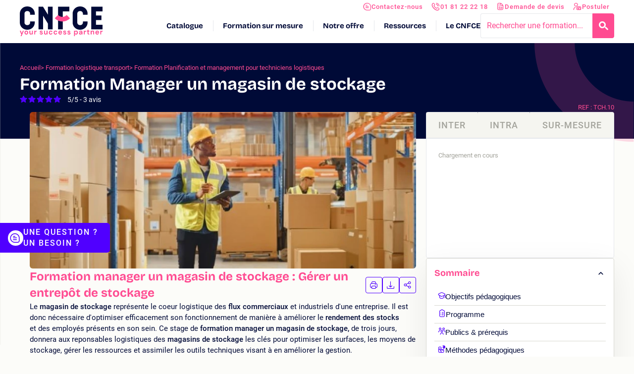

--- FILE ---
content_type: text/html; charset=UTF-8
request_url: https://www.cnfce.com/formation-manager-un-magasin-de-stockage
body_size: 46789
content:
<!doctype html>
<html class="no-js" lang="fr">
  <head>
    <meta charset="UTF-8">
    <meta http-equiv="X-UA-Compatible" content="IE=edge">
    <meta name="viewport" content="width=device-width, initial-scale=1">
    <link rel="profile" href="https://gmpg.org/xfn/11">
    <!-- Preconnect -->
	<link rel="preconnect" href="https://pqk4keryua.chat.digital.ringcentral.com">
	<link rel="preconnect" href="https://webfactory.digital.ringcentral.com">
	<link rel="preconnect" href="https://www.googletagmanager.com">
	<link rel="preconnect" href="https://cnfce.piwik.pro">
	<!-- End Preconnect -->
	<script type="text/javascript">
/* <![CDATA[ */
var themosis = {
ajaxurl: "https:\/\/www.cnfce.com\/cms\/wp-admin\/admin-ajax.php",
};
/* ]]> */
</script>
<link rel="preload" href="https://www.cnfce.com/dist/fonts/Roboto/Roboto-Regular.woff2" as="font" type="font/woff2" crossorigin />
<link rel="preload" href="https://www.cnfce.com/dist/fonts/Roboto/Roboto-Italic.woff2" as="font" type="font/woff2" crossorigin />
<link rel="preload" href="https://www.cnfce.com/dist/fonts/Roboto/Roboto-Bold.woff2" as="font" type="font/woff2" crossorigin />
<link rel="preload" href="https://www.cnfce.com/dist/fonts/Roboto/Roboto-BoldItalic.woff2" as="font" type="font/woff2" crossorigin />
<link rel="preload" href="https://www.cnfce.com/dist/fonts/Roboto/Roboto-Medium.woff2" as="font" type="font/woff2" crossorigin />
<link rel="preload" href="https://www.cnfce.com/dist/fonts/icon.woff?rand=1768554223434" as="font" type="font/woff2" crossorigin />
<meta name='robots' content='index, follow, max-image-preview:large, max-snippet:-1, max-video-preview:-1' />
<!-- hash 1jf30nlqa -->
<!-- Google Tag Manager -->
<script type='module'>(function(w,d,s,l,i){w[l]=w[l]||[];w[l].push({'gtm.start':
new Date().getTime(),event:'gtm.js'});var f=d.getElementsByTagName(s)[0],
j=d.createElement(s),dl=l!='dataLayer'?'&l='+l:'';j.async=true;j.src=
'https://www.googletagmanager.com/gtm.js?id='+i+dl;f.parentNode.insertBefore(j,f);
})(window,document,'script','dataLayer','GTM-M8JM3MX');</script>
<!-- End Google Tag Manager --><meta name="google-site-verification" content="NpK5E3Q1Yq9y2wGbTUFP8apgijie18g8GVfDmbxndQQ" /><script type="module">
    (function(d) {
        var cm = d.createElement('scr' + 'ipt'); cm.type = 'text/javascript'; cm.async = true;
        cm.src = 'https://pqk4keryua.chat.digital.ringcentral.com/chat/296994c91abf8d7986fec381/loader.js';
        var s = d.getElementsByTagName('scr' + 'ipt')[0]; s.parentNode.insertBefore(cm, s);
    }(document));
</script>
	<!-- This site is optimized with the Yoast SEO plugin v26.8 - https://yoast.com/product/yoast-seo-wordpress/ -->
	<title>Formation Manager un magasin de stockage - CNFCE</title>
	<meta name="description" content="Optimisez les surfaces et les moyens de stockage de vos magasins de stockage en suivant notre formation de 3 jours en inter ou intra entreprise." />
	<link rel="canonical" href="https://www.cnfce.com/formation-manager-un-magasin-de-stockage" />
	<meta property="og:locale" content="fr_FR" />
	<meta property="og:type" content="article" />
	<meta property="og:title" content="Formation Manager un magasin de stockage - CNFCE" />
	<meta property="og:description" content="Optimisez les surfaces et les moyens de stockage de vos magasins de stockage en suivant notre formation de 3 jours en inter ou intra entreprise." />
	<meta property="og:url" content="http://www.cnfce.com/formation-manager-un-magasin-de-stockage" />
	<meta property="og:site_name" content="CNFCE" />
	<meta property="article:modified_time" content="2023-09-16T12:02:00+00:00" />
	<meta name="twitter:card" content="summary_large_image" />
	<script type="application/ld+json" class="yoast-schema-graph">{
	    "@context": "https://schema.org",
	    "@graph": [
	        {
	            "@type": "WebPage",
	            "@id": "http://www.cnfce.com/formation-manager-un-magasin-de-stockage",
	            "url": "http://www.cnfce.com/formation-manager-un-magasin-de-stockage",
	            "name": "Formation Manager un magasin de stockage - CNFCE",
	            "isPartOf": {
	                "@id": "https://www.cnfce.com/#website"
	            },
	            "datePublished": "2023-03-31T07:32:20+00:00",
	            "dateModified": "2023-09-16T12:02:00+00:00",
	            "description": "Optimisez les surfaces et les moyens de stockage de vos magasins de stockage en suivant notre formation de 3 jours en inter ou intra entreprise.",
	            "breadcrumb": {
	                "@id": "http://www.cnfce.com/formation-manager-un-magasin-de-stockage#breadcrumb"
	            },
	            "inLanguage": "fr-FR",
	            "potentialAction": [
	                {
	                    "@type": "ReadAction",
	                    "target": [
	                        "http://www.cnfce.com/formation-manager-un-magasin-de-stockage"
	                    ]
	                }
	            ]
	        },
	        {
	            "@type": "BreadcrumbList",
	            "@id": "http://www.cnfce.com/formation-manager-un-magasin-de-stockage#breadcrumb",
	            "itemListElement": [
	                {
	                    "@type": "ListItem",
	                    "position": 1,
	                    "name": "Accueil",
	                    "item": "https://www.cnfce.com/"
	                },
	                {
	                    "@type": "ListItem",
	                    "position": 2,
	                    "name": "Formations",
	                    "item": "https://www.cnfce.com/formation"
	                },
	                {
	                    "@type": "ListItem",
	                    "position": 3,
	                    "name": "Manager un magasin de stockage"
	                }
	            ]
	        },
	        {
	            "@type": "WebSite",
	            "@id": "https://www.cnfce.com/#website",
	            "url": "https://www.cnfce.com/",
	            "name": "CNFCE",
	            "description": "Formations pour les entreprises",
	            "publisher": {
	                "@id": "https://www.cnfce.com/#organization"
	            },
	            "potentialAction": [
	                {
	                    "@type": "SearchAction",
	                    "target": {
	                        "@type": "EntryPoint",
	                        "urlTemplate": "https://www.cnfce.com/?s={search_term_string}"
	                    },
	                    "query-input": {
	                        "@type": "PropertyValueSpecification",
	                        "valueRequired": true,
	                        "valueName": "search_term_string"
	                    }
	                }
	            ],
	            "inLanguage": "fr-FR"
	        },
	        {
	            "@type": "Organization",
	            "@id": "https://www.cnfce.com#organization",
	            "url": "https://www.cnfce.com",
	            "logo": "https://www.cnfce.com/dist/images/logo-cnfce.svg",
	            "name": "CNFCE",
	            "description": "Rigueur, engagement et bienveillance à votre service. 1900 formations France/International. Inter à Paris, Bordeaux, Lyon, Rennes, Marseille et en visio.",
	            "telephone": "+33181222218",
	            "address": {
	                "@type": "PostalAddress",
	                "streetAddress": "42 Rue Rouelle",
	                "addressLocality": "Paris",
	                "addressCountry": "FR",
	                "addressRegion": "Ile-de-France",
	                "postalCode": "75015"
	            },
	            "sameAs": [
	                "https://www.linkedin.com/company/cnfce/",
	                "https://www.youtube.com/CNFCE-Paris"
	            ]
	        },
	        {
	            "@type": "Product",
	            "@id": "http://www.cnfce.com/formation-manager-un-magasin-de-stockage#course",
	            "name": "Formation Manager un magasin de stockage",
	            "image": "https://www.cnfce.com/dist/images/logo-cnfce.svg",
	            "sku": "TCH.10",
	            "mpn": "TCH.10",
	            "brand": {
	                "@type": "Brand",
	                "name": "CNFCE"
	            },
	            "description": "Optimisez les surfaces et les moyens de stockage de vos magasins de stockage en suivant notre formation de 3 jours en inter ou intra entreprise.",
	            "offers": [
	                {
	                    "@type": "Offer",
	                    "name": "Inter entreprise",
	                    "category": "paid",
	                    "price": "1990.00",
	                    "priceCurrency": "EUR"
	                }
	            ]
	        }
	    ]
	}</script>
	<!-- / Yoast SEO plugin. -->


<link rel='dns-prefetch' href='//widgets.rr.skeepers.io' />
<!-- Google tag (gtag.js) -->
                <script async src='https://www.googletagmanager.com/gtag/js?id=AW-1053308513'></script>
                <script>
                window.dataLayer = window.dataLayer || [];
                function gtag(){dataLayer.push(arguments);}
                gtag('js', new Date());
                gtag('config', 'AW-1053308513');
                </script><!-- Event snippet - Bouton conversion page
                In your html page, add the snippet and call gtag_report_conversion when someone clicks on the chosen link or button. -->
                <script>
                function gtag_report_conversion(eventID, url) {
                    var callback = function () {
                        if (typeof(url) != 'undefined') {
                        window.location = url;
                        }
                    };
                    if (typeof(eventID) != 'undefined') {
                        gtag('event', 'conversion', {
                            'send_to': 'AW-1053308513/' + eventID,
                            'event_callback': callback
                        });
                    }
                    return false;
                }
                </script><link rel='stylesheet' id='criticals-style-css' href='https://www.cnfce.com/dist/css/criticals.css?ver=1jf30nlqa' type='text/css' media='all' />
<style id='wp-img-auto-sizes-contain-inline-css' type='text/css'>
img:is([sizes=auto i],[sizes^="auto," i]){contain-intrinsic-size:3000px 1500px}
/*# sourceURL=wp-img-auto-sizes-contain-inline-css */
</style>
<link rel='preload' as='style' id='contact-form-7-css' href='https://www.cnfce.com/content/plugins/contact-form-7/includes/css/styles.css?ver=6.1.4' type='text/css' media='all' onload="this.rel='stylesheet'" />
<link rel='preload' as='style' id='theme-style-css' href='https://www.cnfce.com/dist/css/main.css?ver=1jf30nlqa' type='text/css' media='all' onload="this.rel='stylesheet'" />
<link rel='preload' as='style' id='new-theme-style-css' href='https://www.cnfce.com/dist/css/new-main.css?ver=1jf30nlqa' type='text/css' media='all' onload="this.rel='stylesheet'" />
<link rel='preload' as='style' id='flatpickr-css' href='https://www.cnfce.com/dist/css/flatpickr.css?ver=1jf30nlqa' type='text/css' media='all' onload="this.rel='stylesheet'" />
<link rel='preload' as='style' id='cf7cf-style-css' href='https://www.cnfce.com/content/plugins/cf7-conditional-fields/style.css?ver=2.6.7' type='text/css' media='all' onload="this.rel='stylesheet'" />
<script type="text/javascript" defer src="https://www.cnfce.com/cms/wp-includes/js/jquery/jquery.min.js?ver=3.7.1" id="jquery-core-js"></script>
<script type="text/javascript" id="cf7recap_js-js-extra">
/* <![CDATA[ */
var wpcf7Options = {"sitekey":"6Lfeq6olAAAAAC_LtihnSN9SoxmN0Bp-rg4DR7-N","actions":{"homepage":"homepage","contactform":"contactform"}};
//# sourceURL=cf7recap_js-js-extra
/* ]]> */
</script>
<script type="text/javascript" defer src="https://www.cnfce.com/cms/../dist/js/defer-recaptcha.js?ver=1jf30nlqa" id="cf7recap_js-js"></script>
<link rel="icon" href="https://www.cnfce.com/content/uploads/2025/12/favicon-CNFCE-56x56.webp" sizes="32x32" />
<link rel="icon" href="https://www.cnfce.com/content/uploads/2025/12/favicon-CNFCE-300x300.webp" sizes="192x192" />
<link rel="apple-touch-icon" href="https://www.cnfce.com/content/uploads/2025/12/favicon-CNFCE-300x300.webp" />
<meta name="msapplication-TileImage" content="https://www.cnfce.com/content/uploads/2025/12/favicon-CNFCE-300x300.webp" />
          <script type="module">
        var HERE = {"id":7484,"type":"course"};
      </script> 
            <style id='global-styles-inline-css' type='text/css'>
:root{--wp--preset--aspect-ratio--square: 1;--wp--preset--aspect-ratio--4-3: 4/3;--wp--preset--aspect-ratio--3-4: 3/4;--wp--preset--aspect-ratio--3-2: 3/2;--wp--preset--aspect-ratio--2-3: 2/3;--wp--preset--aspect-ratio--16-9: 16/9;--wp--preset--aspect-ratio--9-16: 9/16;--wp--preset--color--black: #000000;--wp--preset--color--cyan-bluish-gray: #abb8c3;--wp--preset--color--white: #ffffff;--wp--preset--color--pale-pink: #f78da7;--wp--preset--color--vivid-red: #cf2e2e;--wp--preset--color--luminous-vivid-orange: #ff6900;--wp--preset--color--luminous-vivid-amber: #fcb900;--wp--preset--color--light-green-cyan: #7bdcb5;--wp--preset--color--vivid-green-cyan: #00d084;--wp--preset--color--pale-cyan-blue: #8ed1fc;--wp--preset--color--vivid-cyan-blue: #0693e3;--wp--preset--color--vivid-purple: #9b51e0;--wp--preset--gradient--vivid-cyan-blue-to-vivid-purple: linear-gradient(135deg,rgb(6,147,227) 0%,rgb(155,81,224) 100%);--wp--preset--gradient--light-green-cyan-to-vivid-green-cyan: linear-gradient(135deg,rgb(122,220,180) 0%,rgb(0,208,130) 100%);--wp--preset--gradient--luminous-vivid-amber-to-luminous-vivid-orange: linear-gradient(135deg,rgb(252,185,0) 0%,rgb(255,105,0) 100%);--wp--preset--gradient--luminous-vivid-orange-to-vivid-red: linear-gradient(135deg,rgb(255,105,0) 0%,rgb(207,46,46) 100%);--wp--preset--gradient--very-light-gray-to-cyan-bluish-gray: linear-gradient(135deg,rgb(238,238,238) 0%,rgb(169,184,195) 100%);--wp--preset--gradient--cool-to-warm-spectrum: linear-gradient(135deg,rgb(74,234,220) 0%,rgb(151,120,209) 20%,rgb(207,42,186) 40%,rgb(238,44,130) 60%,rgb(251,105,98) 80%,rgb(254,248,76) 100%);--wp--preset--gradient--blush-light-purple: linear-gradient(135deg,rgb(255,206,236) 0%,rgb(152,150,240) 100%);--wp--preset--gradient--blush-bordeaux: linear-gradient(135deg,rgb(254,205,165) 0%,rgb(254,45,45) 50%,rgb(107,0,62) 100%);--wp--preset--gradient--luminous-dusk: linear-gradient(135deg,rgb(255,203,112) 0%,rgb(199,81,192) 50%,rgb(65,88,208) 100%);--wp--preset--gradient--pale-ocean: linear-gradient(135deg,rgb(255,245,203) 0%,rgb(182,227,212) 50%,rgb(51,167,181) 100%);--wp--preset--gradient--electric-grass: linear-gradient(135deg,rgb(202,248,128) 0%,rgb(113,206,126) 100%);--wp--preset--gradient--midnight: linear-gradient(135deg,rgb(2,3,129) 0%,rgb(40,116,252) 100%);--wp--preset--font-size--small: 13px;--wp--preset--font-size--medium: 20px;--wp--preset--font-size--large: 36px;--wp--preset--font-size--x-large: 42px;--wp--preset--spacing--20: 0.44rem;--wp--preset--spacing--30: 0.67rem;--wp--preset--spacing--40: 1rem;--wp--preset--spacing--50: 1.5rem;--wp--preset--spacing--60: 2.25rem;--wp--preset--spacing--70: 3.38rem;--wp--preset--spacing--80: 5.06rem;--wp--preset--shadow--natural: 6px 6px 9px rgba(0, 0, 0, 0.2);--wp--preset--shadow--deep: 12px 12px 50px rgba(0, 0, 0, 0.4);--wp--preset--shadow--sharp: 6px 6px 0px rgba(0, 0, 0, 0.2);--wp--preset--shadow--outlined: 6px 6px 0px -3px rgb(255, 255, 255), 6px 6px rgb(0, 0, 0);--wp--preset--shadow--crisp: 6px 6px 0px rgb(0, 0, 0);}:where(body) { margin: 0; }.wp-site-blocks > .alignleft { float: left; margin-right: 2em; }.wp-site-blocks > .alignright { float: right; margin-left: 2em; }.wp-site-blocks > .aligncenter { justify-content: center; margin-left: auto; margin-right: auto; }:where(.is-layout-flex){gap: 0.5em;}:where(.is-layout-grid){gap: 0.5em;}.is-layout-flow > .alignleft{float: left;margin-inline-start: 0;margin-inline-end: 2em;}.is-layout-flow > .alignright{float: right;margin-inline-start: 2em;margin-inline-end: 0;}.is-layout-flow > .aligncenter{margin-left: auto !important;margin-right: auto !important;}.is-layout-constrained > .alignleft{float: left;margin-inline-start: 0;margin-inline-end: 2em;}.is-layout-constrained > .alignright{float: right;margin-inline-start: 2em;margin-inline-end: 0;}.is-layout-constrained > .aligncenter{margin-left: auto !important;margin-right: auto !important;}.is-layout-constrained > :where(:not(.alignleft):not(.alignright):not(.alignfull)){margin-left: auto !important;margin-right: auto !important;}body .is-layout-flex{display: flex;}.is-layout-flex{flex-wrap: wrap;align-items: center;}.is-layout-flex > :is(*, div){margin: 0;}body .is-layout-grid{display: grid;}.is-layout-grid > :is(*, div){margin: 0;}body{padding-top: 0px;padding-right: 0px;padding-bottom: 0px;padding-left: 0px;}a:where(:not(.wp-element-button)){text-decoration: false;}:root :where(.wp-element-button, .wp-block-button__link){background-color: #32373c;border-width: 0;color: #fff;font-family: inherit;font-size: inherit;font-style: inherit;font-weight: inherit;letter-spacing: inherit;line-height: inherit;padding-top: calc(0.667em + 2px);padding-right: calc(1.333em + 2px);padding-bottom: calc(0.667em + 2px);padding-left: calc(1.333em + 2px);text-decoration: none;text-transform: inherit;}.has-black-color{color: var(--wp--preset--color--black) !important;}.has-cyan-bluish-gray-color{color: var(--wp--preset--color--cyan-bluish-gray) !important;}.has-white-color{color: var(--wp--preset--color--white) !important;}.has-pale-pink-color{color: var(--wp--preset--color--pale-pink) !important;}.has-vivid-red-color{color: var(--wp--preset--color--vivid-red) !important;}.has-luminous-vivid-orange-color{color: var(--wp--preset--color--luminous-vivid-orange) !important;}.has-luminous-vivid-amber-color{color: var(--wp--preset--color--luminous-vivid-amber) !important;}.has-light-green-cyan-color{color: var(--wp--preset--color--light-green-cyan) !important;}.has-vivid-green-cyan-color{color: var(--wp--preset--color--vivid-green-cyan) !important;}.has-pale-cyan-blue-color{color: var(--wp--preset--color--pale-cyan-blue) !important;}.has-vivid-cyan-blue-color{color: var(--wp--preset--color--vivid-cyan-blue) !important;}.has-vivid-purple-color{color: var(--wp--preset--color--vivid-purple) !important;}.has-black-background-color{background-color: var(--wp--preset--color--black) !important;}.has-cyan-bluish-gray-background-color{background-color: var(--wp--preset--color--cyan-bluish-gray) !important;}.has-white-background-color{background-color: var(--wp--preset--color--white) !important;}.has-pale-pink-background-color{background-color: var(--wp--preset--color--pale-pink) !important;}.has-vivid-red-background-color{background-color: var(--wp--preset--color--vivid-red) !important;}.has-luminous-vivid-orange-background-color{background-color: var(--wp--preset--color--luminous-vivid-orange) !important;}.has-luminous-vivid-amber-background-color{background-color: var(--wp--preset--color--luminous-vivid-amber) !important;}.has-light-green-cyan-background-color{background-color: var(--wp--preset--color--light-green-cyan) !important;}.has-vivid-green-cyan-background-color{background-color: var(--wp--preset--color--vivid-green-cyan) !important;}.has-pale-cyan-blue-background-color{background-color: var(--wp--preset--color--pale-cyan-blue) !important;}.has-vivid-cyan-blue-background-color{background-color: var(--wp--preset--color--vivid-cyan-blue) !important;}.has-vivid-purple-background-color{background-color: var(--wp--preset--color--vivid-purple) !important;}.has-black-border-color{border-color: var(--wp--preset--color--black) !important;}.has-cyan-bluish-gray-border-color{border-color: var(--wp--preset--color--cyan-bluish-gray) !important;}.has-white-border-color{border-color: var(--wp--preset--color--white) !important;}.has-pale-pink-border-color{border-color: var(--wp--preset--color--pale-pink) !important;}.has-vivid-red-border-color{border-color: var(--wp--preset--color--vivid-red) !important;}.has-luminous-vivid-orange-border-color{border-color: var(--wp--preset--color--luminous-vivid-orange) !important;}.has-luminous-vivid-amber-border-color{border-color: var(--wp--preset--color--luminous-vivid-amber) !important;}.has-light-green-cyan-border-color{border-color: var(--wp--preset--color--light-green-cyan) !important;}.has-vivid-green-cyan-border-color{border-color: var(--wp--preset--color--vivid-green-cyan) !important;}.has-pale-cyan-blue-border-color{border-color: var(--wp--preset--color--pale-cyan-blue) !important;}.has-vivid-cyan-blue-border-color{border-color: var(--wp--preset--color--vivid-cyan-blue) !important;}.has-vivid-purple-border-color{border-color: var(--wp--preset--color--vivid-purple) !important;}.has-vivid-cyan-blue-to-vivid-purple-gradient-background{background: var(--wp--preset--gradient--vivid-cyan-blue-to-vivid-purple) !important;}.has-light-green-cyan-to-vivid-green-cyan-gradient-background{background: var(--wp--preset--gradient--light-green-cyan-to-vivid-green-cyan) !important;}.has-luminous-vivid-amber-to-luminous-vivid-orange-gradient-background{background: var(--wp--preset--gradient--luminous-vivid-amber-to-luminous-vivid-orange) !important;}.has-luminous-vivid-orange-to-vivid-red-gradient-background{background: var(--wp--preset--gradient--luminous-vivid-orange-to-vivid-red) !important;}.has-very-light-gray-to-cyan-bluish-gray-gradient-background{background: var(--wp--preset--gradient--very-light-gray-to-cyan-bluish-gray) !important;}.has-cool-to-warm-spectrum-gradient-background{background: var(--wp--preset--gradient--cool-to-warm-spectrum) !important;}.has-blush-light-purple-gradient-background{background: var(--wp--preset--gradient--blush-light-purple) !important;}.has-blush-bordeaux-gradient-background{background: var(--wp--preset--gradient--blush-bordeaux) !important;}.has-luminous-dusk-gradient-background{background: var(--wp--preset--gradient--luminous-dusk) !important;}.has-pale-ocean-gradient-background{background: var(--wp--preset--gradient--pale-ocean) !important;}.has-electric-grass-gradient-background{background: var(--wp--preset--gradient--electric-grass) !important;}.has-midnight-gradient-background{background: var(--wp--preset--gradient--midnight) !important;}.has-small-font-size{font-size: var(--wp--preset--font-size--small) !important;}.has-medium-font-size{font-size: var(--wp--preset--font-size--medium) !important;}.has-large-font-size{font-size: var(--wp--preset--font-size--large) !important;}.has-x-large-font-size{font-size: var(--wp--preset--font-size--x-large) !important;}
/*# sourceURL=global-styles-inline-css */
</style>
</head>

  <body class="wp-singular course-template-default single single-course postid-7484 wp-embed-responsive wp-theme-website" data-theme="primary" data-theme-variant="transparent">
    <div class="skip-links-wrapper">
  <p class="skip-links">
    <a href="#maincontent">Aller au contenu</a>
    <a href="#navigation">Aller au menu</a>
    <a href="#search_form">Aller à la recherche</a>
  </p>
</div>    <div
  class="m-header-wrapper header-wrapper"
>
  <div class="m-header-flashs">
      </div>

  <header class="m-header">
    <div class="m-header__container o-container">

      <div
  class="c-logo c-logo--header"
  >
  <a href="https://www.cnfce.com" aria-label="Logo site" class="c-logo__link">
    <img src="/dist/svg/../images/logo.svg" width="167" height="47" alt="Logo CNFCE" />    <span class="o-hidden-visually">Logo site</span>
          <span class="c-logo__baseline">
        <img src="/dist/svg/../images/logo-baseline.svg" width="167" height="14" alt="Your success partner" />      </span>
      </a>
</div>

      <nav class="m-header__navs" id="navigation" role="navigation" aria-label="Menu principal">
        <div class="c-header-menu-cta cta-menu-container"><ul id="menu-cta" class=""><li class="cta-item depth-0 flex-1 lg:flex-auto"><a href="https://www.cnfce.com/contact" class=" menu-item menu-item-type-post_type menu-item-object-page  c-btn c-btn--accent c-btn--full c-btn--xs c-btn--white c-btn--normal-case with-before_icon-menu-contact c-icon-before--menu-contact" data-ga-event="navigation_header" data-ga-event-category="Navigation" data-ga-event-action="Header Level 1" data-ga-event-label="Contactez-nous">Contactez-nous</a></li>
<li class="cta-item depth-0 flex-1 lg:flex-auto"><a href="tel:0181222218" class=" menu-item menu-item-type-custom menu-item-object-custom  c-btn c-btn--accent c-btn--full c-btn--xs c-btn--white c-btn--normal-case with-before_icon-menu-telephone c-icon-before--menu-telephone" data-ga-event="navigation_header" data-ga-event-category="Navigation" data-ga-event-action="Header Level 1" data-ga-event-label="01 81 22 22 18">01 81 22 22 18</a></li>
<li class="cta-item depth-0 flex-1 lg:flex-auto hide-on-course"><a href="https://www.cnfce.com/demande-de-devis" class=" menu-item menu-item-type-post_type menu-item-object-page  c-btn c-btn--accent c-btn--full c-btn--xs c-btn--white c-btn--normal-case with-before_icon-menu-devis c-icon-before--menu-devis" data-ga-event="navigation_header" data-ga-event-category="Navigation" data-ga-event-action="Header Level 1" data-ga-event-label="Demande de devis">Demande de devis</a></li>
<li class="cta-item depth-0 flex-1 lg:flex-auto"><a href="https://www.cnfce.com/recrutement-formateurs" class=" menu-item menu-item-type-custom menu-item-object-custom  c-btn c-btn--accent c-btn--full c-btn--xs c-btn--white c-btn--normal-case with-before_icon-menu-recrutement c-icon-before--menu-recrutement" data-ga-event="navigation_header" data-ga-event-category="Navigation" data-ga-event-action="Header Level 1" data-ga-event-label="Postuler">Postuler</a></li>
</ul></div>

        <div class="m-header__navs-main flex self-stretch justify-end">
          <div class="c-header-menu-main header-menu-container"><ul id="menu-header" class=""><li class="lvl-0 has-children depth-0"><a href="/formation" class="item" data-ga-event="navigation_menu" data-ga-event-category="Navigation" data-ga-event-action="Menu Level 1" data-ga-event-label="Catalogue">Catalogue</a><div class='absolute-wrapper hidden'>
            <div>
                <div class='w-3/4 gap-10 mx-auto flex flex-wrap'>
                    <div class='w-3/4 flex items-start justify-center flex-1'>
<ul class='w-full grid-cols-3 gap-y-0 gap-x-10 grid'>
	<li class="lvl-1 depth-1 grid grid-cols-1 "><a href="/formations/commerciale-achats-grande-distribution" class="item flex items-start hover:translate-x-1 transition-all ease-in-out duration-150 text-base leading-8 font-medium text-white" data-ga-event="navigation_menu" data-ga-event-category="Navigation" data-ga-event-action="Menu Level 2" data-ga-event-label="Achats &#8211; Vente">Achats &#8211; Vente</a></li>
	<li class="lvl-1 depth-1 grid grid-cols-1 "><a href="/formations/assurance" class="item flex items-start hover:translate-x-1 transition-all ease-in-out duration-150 text-base leading-8 font-medium text-white" data-ga-event="navigation_menu" data-ga-event-category="Navigation" data-ga-event-action="Menu Level 2" data-ga-event-label="Assurance">Assurance</a></li>
	<li class="lvl-1 depth-1 grid grid-cols-1 "><a href="/formations/banque" class="item flex items-start hover:translate-x-1 transition-all ease-in-out duration-150 text-base leading-8 font-medium text-white" data-ga-event="navigation_menu" data-ga-event-category="Navigation" data-ga-event-action="Menu Level 2" data-ga-event-label="Banque pour les entreprises">Banque pour les entreprises</a></li>
	<li class="lvl-1 depth-1 grid grid-cols-1 "><a href="/formations/technique-du-batiment" class="item flex items-start hover:translate-x-1 transition-all ease-in-out duration-150 text-base leading-8 font-medium text-white" data-ga-event="navigation_menu" data-ga-event-category="Navigation" data-ga-event-action="Menu Level 2" data-ga-event-label="Bâtiment">Bâtiment</a></li>
	<li class="lvl-1 depth-1 grid grid-cols-1 "><a href="/formations/bureautique" class="item flex items-start hover:translate-x-1 transition-all ease-in-out duration-150 text-base leading-8 font-medium text-white" data-ga-event="navigation_menu" data-ga-event-category="Navigation" data-ga-event-action="Menu Level 2" data-ga-event-label="Bureautique">Bureautique</a></li>
	<li class="lvl-1 depth-1 grid grid-cols-1 "><a href="/formations/logistique-transport-formation-caces-permis-pl-formation-caces" class="item flex items-start hover:translate-x-1 transition-all ease-in-out duration-150 text-base leading-8 font-medium text-white" data-ga-event="navigation_menu" data-ga-event-category="Navigation" data-ga-event-action="Menu Level 2" data-ga-event-label="CACES">CACES</a></li>
	<li class="lvl-1 depth-1 grid grid-cols-1 "><a href="/formations/industrie-chimique" class="item flex items-start hover:translate-x-1 transition-all ease-in-out duration-150 text-base leading-8 font-medium text-white" data-ga-event="navigation_menu" data-ga-event-category="Navigation" data-ga-event-action="Menu Level 2" data-ga-event-label="Chimie">Chimie</a></li>
	<li class="lvl-1 depth-1 grid grid-cols-1 "><a href="/formations/communication-ecrite" class="item flex items-start hover:translate-x-1 transition-all ease-in-out duration-150 text-base leading-8 font-medium text-white" data-ga-event="navigation_menu" data-ga-event-category="Navigation" data-ga-event-action="Menu Level 2" data-ga-event-label="Communication écrite">Communication écrite</a></li>
	<li class="lvl-1 depth-1 grid grid-cols-1 "><a href="/formations/comptabilite-gestion" class="item flex items-start hover:translate-x-1 transition-all ease-in-out duration-150 text-base leading-8 font-medium text-white" data-ga-event="navigation_menu" data-ga-event-category="Navigation" data-ga-event-action="Menu Level 2" data-ga-event-label="Comptabilité gestion">Comptabilité gestion</a></li>
	<li class="lvl-1 depth-1 grid grid-cols-1 "><a href="https://www.cnfce.com/formations/formation-cuisine-continue" class="item flex items-start hover:translate-x-1 transition-all ease-in-out duration-150 text-base leading-8 font-medium text-white" data-ga-event="navigation_menu" data-ga-event-category="Navigation" data-ga-event-action="Menu Level 2" data-ga-event-label="Cuisine">Cuisine</a></li>
	<li class="lvl-1 depth-1 grid grid-cols-1 "><a href="/formations/developpement-durable" class="item flex items-start hover:translate-x-1 transition-all ease-in-out duration-150 text-base leading-8 font-medium text-white" data-ga-event="navigation_menu" data-ga-event-category="Navigation" data-ga-event-action="Menu Level 2" data-ga-event-label="Développement durable &amp; RSE">Développement durable & RSE</a></li>
	<li class="lvl-1 depth-1 grid grid-cols-1 "><a href="/formations/developpement-personnel" class="item flex items-start hover:translate-x-1 transition-all ease-in-out duration-150 text-base leading-8 font-medium text-white" data-ga-event="navigation_menu" data-ga-event-category="Navigation" data-ga-event-action="Menu Level 2" data-ga-event-label="Développement personnel">Développement personnel</a></li>
	<li class="lvl-1 depth-1 grid grid-cols-1 "><a href="/formations/droit" class="item flex items-start hover:translate-x-1 transition-all ease-in-out duration-150 text-base leading-8 font-medium text-white" data-ga-event="navigation_menu" data-ga-event-category="Navigation" data-ga-event-action="Menu Level 2" data-ga-event-label="Droit">Droit</a></li>
	<li class="lvl-1 depth-1 grid grid-cols-1 "><a href="/formations/formateur-tuteur" class="item flex items-start hover:translate-x-1 transition-all ease-in-out duration-150 text-base leading-8 font-medium text-white" data-ga-event="navigation_menu" data-ga-event-category="Navigation" data-ga-event-action="Menu Level 2" data-ga-event-label="Formation de formateur">Formation de formateur</a></li>
	<li class="lvl-1 depth-1 grid grid-cols-1 "><a href="/formations/finance-entreprise" class="item flex items-start hover:translate-x-1 transition-all ease-in-out duration-150 text-base leading-8 font-medium text-white" data-ga-event="navigation_menu" data-ga-event-category="Navigation" data-ga-event-action="Menu Level 2" data-ga-event-label="Finance d&#039;entreprise">Finance d'entreprise</a></li>
	<li class="lvl-1 depth-1 grid grid-cols-1 "><a href="/formations/gestion-de-projet" class="item flex items-start hover:translate-x-1 transition-all ease-in-out duration-150 text-base leading-8 font-medium text-white" data-ga-event="navigation_menu" data-ga-event-category="Navigation" data-ga-event-action="Menu Level 2" data-ga-event-label="Gestion de projet">Gestion de projet</a></li>
	<li class="lvl-1 depth-1 grid grid-cols-1 "><a href="/formations/gestion-conflits" class="item flex items-start hover:translate-x-1 transition-all ease-in-out duration-150 text-base leading-8 font-medium text-white" data-ga-event="navigation_menu" data-ga-event-category="Navigation" data-ga-event-action="Menu Level 2" data-ga-event-label="Gestion des conflits">Gestion des conflits</a></li>
	<li class="lvl-1 depth-1 grid grid-cols-1 "><a href="/formations/gestion-dechets" class="item flex items-start hover:translate-x-1 transition-all ease-in-out duration-150 text-base leading-8 font-medium text-white" data-ga-event="navigation_menu" data-ga-event-category="Navigation" data-ga-event-action="Menu Level 2" data-ga-event-label="Gestion des déchets">Gestion des déchets</a></li>
	<li class="lvl-1 depth-1 grid grid-cols-1 "><a href="https://www.cnfce.com/formations/commerciale-achats-grande-distribution-formation-grande-distribution-merchandising" class="item flex items-start hover:translate-x-1 transition-all ease-in-out duration-150 text-base leading-8 font-medium text-white" data-ga-event="navigation_menu" data-ga-event-category="Navigation" data-ga-event-action="Menu Level 2" data-ga-event-label="Grande distribution &#8211; Retail">Grande distribution &#8211; Retail</a></li>
	<li class="lvl-1 depth-1 grid grid-cols-1 "><a href="/formations/habilitation-electrique" class="item flex items-start hover:translate-x-1 transition-all ease-in-out duration-150 text-base leading-8 font-medium text-white" data-ga-event="navigation_menu" data-ga-event-category="Navigation" data-ga-event-action="Menu Level 2" data-ga-event-label="Habilitation électrique">Habilitation électrique</a></li>
	<li class="lvl-1 depth-1 grid grid-cols-1 "><a href="/formations/hotellerie-restauration" class="item flex items-start hover:translate-x-1 transition-all ease-in-out duration-150 text-base leading-8 font-medium text-white" data-ga-event="navigation_menu" data-ga-event-category="Navigation" data-ga-event-action="Menu Level 2" data-ga-event-label="Hôtellerie &#8211; restauration">Hôtellerie &#8211; restauration</a></li>
	<li class="lvl-1 depth-1 grid grid-cols-1 "><a href="https://www.cnfce.com/formations/professionnel-immobilier" class="item flex items-start hover:translate-x-1 transition-all ease-in-out duration-150 text-base leading-8 font-medium text-white" data-ga-event="navigation_menu" data-ga-event-category="Navigation" data-ga-event-action="Menu Level 2" data-ga-event-label="Immobilier">Immobilier</a></li>
	<li class="lvl-1 depth-1 grid grid-cols-1 "><a href="/formations/informatique" class="item flex items-start hover:translate-x-1 transition-all ease-in-out duration-150 text-base leading-8 font-medium text-white" data-ga-event="navigation_menu" data-ga-event-category="Navigation" data-ga-event-action="Menu Level 2" data-ga-event-label="Informatique">Informatique</a></li>
	<li class="lvl-1 depth-1 grid grid-cols-1 "><a href="https://www.cnfce.com/formations/intelligence-artificielle" class="item flex items-start hover:translate-x-1 transition-all ease-in-out duration-150 text-base leading-8 font-medium text-white" data-ga-event="navigation_menu" data-ga-event-category="Navigation" data-ga-event-action="Menu Level 2" data-ga-event-label="Intelligence artificielle">Intelligence artificielle</a></li>
	<li class="lvl-1 depth-1 grid grid-cols-1 "><a href="/formations/francais-et-langues" class="item flex items-start hover:translate-x-1 transition-all ease-in-out duration-150 text-base leading-8 font-medium text-white" data-ga-event="navigation_menu" data-ga-event-category="Navigation" data-ga-event-action="Menu Level 2" data-ga-event-label="Langues">Langues</a></li>
	<li class="lvl-1 depth-1 grid grid-cols-1 "><a href="/formations/logistique-transport" class="item flex items-start hover:translate-x-1 transition-all ease-in-out duration-150 text-base leading-8 font-medium text-white" data-ga-event="navigation_menu" data-ga-event-category="Navigation" data-ga-event-action="Menu Level 2" data-ga-event-label="Logistique &#8211; Transport">Logistique &#8211; Transport</a></li>
	<li class="lvl-1 depth-1 grid grid-cols-1 "><a href="https://www.cnfce.com/formations/luxe-formation-courte" class="item flex items-start hover:translate-x-1 transition-all ease-in-out duration-150 text-base leading-8 font-medium text-white" data-ga-event="navigation_menu" data-ga-event-category="Navigation" data-ga-event-action="Menu Level 2" data-ga-event-label="Luxe">Luxe</a></li>
	<li class="lvl-1 depth-1 grid grid-cols-1 "><a href="/formations/management" class="item flex items-start hover:translate-x-1 transition-all ease-in-out duration-150 text-base leading-8 font-medium text-white" data-ga-event="navigation_menu" data-ga-event-category="Navigation" data-ga-event-action="Menu Level 2" data-ga-event-label="Management">Management</a></li>
	<li class="lvl-1 depth-1 grid grid-cols-1 "><a href="https://www.cnfce.com/formations/marches-publics" class="item flex items-start hover:translate-x-1 transition-all ease-in-out duration-150 text-base leading-8 font-medium text-white" data-ga-event="navigation_menu" data-ga-event-category="Navigation" data-ga-event-action="Menu Level 2" data-ga-event-label="Marchés publics">Marchés publics</a></li>
	<li class="lvl-1 depth-1 grid grid-cols-1 "><a href="/formations/marketing" class="item flex items-start hover:translate-x-1 transition-all ease-in-out duration-150 text-base leading-8 font-medium text-white" data-ga-event="navigation_menu" data-ga-event-category="Navigation" data-ga-event-action="Menu Level 2" data-ga-event-label="Marketing / Marketing digital">Marketing / Marketing digital</a></li>
	<li class="lvl-1 depth-1 grid grid-cols-1 "><a href="/formations/demarche-qualite" class="item flex items-start hover:translate-x-1 transition-all ease-in-out duration-150 text-base leading-8 font-medium text-white" data-ga-event="navigation_menu" data-ga-event-category="Navigation" data-ga-event-action="Menu Level 2" data-ga-event-label="Qualité">Qualité</a></li>
	<li class="lvl-1 depth-1 grid grid-cols-1 "><a href="https://www.cnfce.com/formations/qualite-de-vie-au-travail-qvt" class="item flex items-start hover:translate-x-1 transition-all ease-in-out duration-150 text-base leading-8 font-medium text-white" data-ga-event="navigation_menu" data-ga-event-category="Navigation" data-ga-event-action="Menu Level 2" data-ga-event-label="QVT &#8211; Qualité de vie au travail">QVT &#8211; Qualité de vie au travail</a></li>
	<li class="lvl-1 depth-1 grid grid-cols-1 "><a href="/formations/recouvrement" class="item flex items-start hover:translate-x-1 transition-all ease-in-out duration-150 text-base leading-8 font-medium text-white" data-ga-event="navigation_menu" data-ga-event-category="Navigation" data-ga-event-action="Menu Level 2" data-ga-event-label="Recouvrement">Recouvrement</a></li>
	<li class="lvl-1 depth-1 grid grid-cols-1 "><a href="/formations/relations-presse" class="item flex items-start hover:translate-x-1 transition-all ease-in-out duration-150 text-base leading-8 font-medium text-white" data-ga-event="navigation_menu" data-ga-event-category="Navigation" data-ga-event-action="Menu Level 2" data-ga-event-label="Relations presse">Relations presse</a></li>
	<li class="lvl-1 depth-1 grid grid-cols-1 "><a href="/formations/ressources-humaines" class="item flex items-start hover:translate-x-1 transition-all ease-in-out duration-150 text-base leading-8 font-medium text-white" data-ga-event="navigation_menu" data-ga-event-category="Navigation" data-ga-event-action="Menu Level 2" data-ga-event-label="Ressources humaines">Ressources humaines</a></li>
	<li class="lvl-1 depth-1 grid grid-cols-1 "><a href="/formations/professionnels-de-la-sante" class="item flex items-start hover:translate-x-1 transition-all ease-in-out duration-150 text-base leading-8 font-medium text-white" data-ga-event="navigation_menu" data-ga-event-category="Navigation" data-ga-event-action="Menu Level 2" data-ga-event-label="Santé &amp; médico-social">Santé & médico-social</a></li>
	<li class="lvl-1 depth-1 grid grid-cols-1 "><a href="https://www.cnfce.com/formations/sante-au-travail" class="item flex items-start hover:translate-x-1 transition-all ease-in-out duration-150 text-base leading-8 font-medium text-white" data-ga-event="navigation_menu" data-ga-event-category="Navigation" data-ga-event-action="Menu Level 2" data-ga-event-label="Santé-sécurité au travail">Santé-sécurité au travail</a></li>
	<li class="lvl-1 depth-1 grid grid-cols-1 "><a href="/formations/professionnelle-secretariat" class="item flex items-start hover:translate-x-1 transition-all ease-in-out duration-150 text-base leading-8 font-medium text-white" data-ga-event="navigation_menu" data-ga-event-category="Navigation" data-ga-event-action="Menu Level 2" data-ga-event-label="Secrétariat">Secrétariat</a></li>
	<li class="lvl-1 depth-1 grid grid-cols-1 "><a href="/formations/securite-des-personnes-entreprise" class="item flex items-start hover:translate-x-1 transition-all ease-in-out duration-150 text-base leading-8 font-medium text-white" data-ga-event="navigation_menu" data-ga-event-category="Navigation" data-ga-event-action="Menu Level 2" data-ga-event-label="Sécurité des personnes">Sécurité des personnes</a></li>
	<li class="lvl-1 depth-1 grid grid-cols-1 "><a href="/formations/securite-incendie" class="item flex items-start hover:translate-x-1 transition-all ease-in-out duration-150 text-base leading-8 font-medium text-white" data-ga-event="navigation_menu" data-ga-event-category="Navigation" data-ga-event-action="Menu Level 2" data-ga-event-label="Sécurité incendie">Sécurité incendie</a></li>
	<li class="lvl-1 depth-1 grid grid-cols-1 "><a href="/formations/telephone-telemarketing" class="item flex items-start hover:translate-x-1 transition-all ease-in-out duration-150 text-base leading-8 font-medium text-white" data-ga-event="navigation_menu" data-ga-event-category="Navigation" data-ga-event-action="Menu Level 2" data-ga-event-label="Télémarketing">Télémarketing</a></li>
</div><div class="aside-links w-1/4">
    <div class="aside-links__container">
        <div class="aside-links__text-container">
                            <div class="aside-links__title">
                    Nos formations spécifiques
                </div>
                    </div>
                                                        <div class="aside-links__button-container">
                        <a href="https://www.cnfce.com/formations/dda-eligibles"
                                                        class="aside-links__btn btn-white-bleu-ciel with-after_icon-arrow-right" data-ga-event="navigation_menu"
                            data-ga-event-category="Navigation" data-ga-event-action="Menu Level 3"
                            data-ga-event-label="PUSH">
                            Formations éligibles DDA
                        </a>
                    </div>
                                                                <div class="aside-links__button-container">
                        <a href="https://www.cnfce.com/formations/secteur-public"
                                                        class="aside-links__btn btn-white-bleu-ciel with-after_icon-arrow-right" data-ga-event="navigation_menu"
                            data-ga-event-category="Navigation" data-ga-event-action="Menu Level 3"
                            data-ga-event-label="PUSH">
                            Formations des agents publics
                        </a>
                    </div>
                                                                <div class="aside-links__button-container">
                        <a href="https://www.cnfce.com/formations/professionnel-immobilier"
                                                        class="aside-links__btn btn-white-bleu-ciel with-after_icon-arrow-right" data-ga-event="navigation_menu"
                            data-ga-event-category="Navigation" data-ga-event-action="Menu Level 3"
                            data-ga-event-label="PUSH">
                            Formations Immobilier : Loi Alur
                        </a>
                    </div>
                                                                <div class="aside-links__button-container">
                        <a href="https://www.cnfce.com/formations/sante-au-travail"
                                                        class="aside-links__btn btn-white-bleu-ciel with-after_icon-arrow-right" data-ga-event="navigation_menu"
                            data-ga-event-category="Navigation" data-ga-event-action="Menu Level 3"
                            data-ga-event-label="PUSH">
                            Formations obligatoires de l&#039;employeur
                        </a>
                    </div>
                                        </div>
</div>
<div class="zoom-on zoom-on--partial w-3/4">
    <div class="zoom-on__container bg-bleu-ciel">
        <div class="zoom-on__text-container">
                            <div class="zoom-on__title">
                    Vous ne trouvez pas votre formation ?
                </div>
                                </div>
                    <div class="zoom-on__button-container">
                <a 
                    href="https://www.cnfce.com/contact"
                                        class="zoom-on__btn btn-white-bleu-ciel"
                    data-ga-event="navigation_menu"
                    data-ga-event-category="Navigation"
                    data-ga-event-action="Menu Level 3"
                    data-ga-event-label="PUSH"
                >
                    Contactez-nous
                </a>
            </div>
            </div>
</div>
</div></div></div></li>
<li class="lvl-0 depth-0"><a href="https://www.cnfce.com/formation-sur-mesure" class="item" data-ga-event="navigation_menu" data-ga-event-category="Navigation" data-ga-event-action="Menu Level 1" data-ga-event-label="Formation sur mesure">Formation sur mesure</a></li>
<li class="lvl-0 has-children depth-0"><a href="#" class="item" data-ga-event="navigation_menu" data-ga-event-category="Navigation" data-ga-event-action="Menu Level 1" data-ga-event-label="Notre offre">Notre offre</a><div class='absolute-wrapper hidden'>
            <div>
                <div class='w-2/3 mx-auto flex flex-wrap'>
                    <div class='w-full flex items-start justify-center flex-1'>
<ul class='w-full grid-cols-3 gap-y-0 gap-x-10 grid'>
	<li class="lvl-1 depth-1 grid grid-cols-1 "><a href="https://www.cnfce.com/conferences-webinar" class="item flex items-start hover:translate-x-1 transition-all ease-in-out duration-150 text-base leading-8 font-medium text-white" data-ga-event="navigation_menu" data-ga-event-category="Navigation" data-ga-event-action="Menu Level 2" data-ga-event-label="Nos webinars / Conférences">Nos webinars / Conférences</a></li>
	<li class="lvl-1 depth-1 grid grid-cols-1 "><a href="https://www.cnfce.com/e-learning-sur-mesure" class="item flex items-start hover:translate-x-1 transition-all ease-in-out duration-150 text-base leading-8 font-medium text-white" data-ga-event="navigation_menu" data-ga-event-category="Navigation" data-ga-event-action="Menu Level 2" data-ga-event-label="E-Learning sur-mesure">E-Learning sur-mesure</a></li>
	<li class="lvl-1 depth-1 grid grid-cols-1  current_page_parent active"><a href="https://www.cnfce.com/formation" class="item flex items-start hover:translate-x-1 transition-all ease-in-out duration-150 text-base leading-8 font-medium text-white" data-ga-event="navigation_menu" data-ga-event-category="Navigation" data-ga-event-action="Menu Level 2" data-ga-event-label="Notre catalogue de formations">Notre catalogue de formations</a></li>
</div></div></div></div></li>
<li class="lvl-0 has-children depth-0"><a href="https://www.cnfce.com/ressources" class="item" data-ga-event="navigation_menu" data-ga-event-category="Navigation" data-ga-event-action="Menu Level 1" data-ga-event-label="Ressources">Ressources</a><div class='absolute-wrapper hidden'>
            <div>
                <div class='w-2/3 mx-auto flex flex-wrap'>
                    <div class='w-full flex items-start justify-center flex-1'>
<ul class='w-full grid-cols-3 gap-y-0 gap-x-10 grid'>
	<li class="lvl-1 depth-1 grid grid-cols-1 "><a href="https://www.cnfce.com/dossiers" class="item flex items-start hover:translate-x-1 transition-all ease-in-out duration-150 text-base leading-8 font-medium text-white" data-ga-event="navigation_menu" data-ga-event-category="Navigation" data-ga-event-action="Menu Level 2" data-ga-event-label="Dossiers pratiques et fiches conseils">Dossiers pratiques et fiches conseils</a></li>
	<li class="lvl-1 depth-1 grid grid-cols-1 "><a href="https://www.cnfce.com/actualites" class="item flex items-start hover:translate-x-1 transition-all ease-in-out duration-150 text-base leading-8 font-medium text-white" data-ga-event="navigation_menu" data-ga-event-category="Navigation" data-ga-event-action="Menu Level 2" data-ga-event-label="Actualités">Actualités</a></li>
	<li class="lvl-1 depth-1 grid grid-cols-1 "><a href="https://www.cnfce.com/plan-dacces-salles-de-formation" class="item flex items-start hover:translate-x-1 transition-all ease-in-out duration-150 text-base leading-8 font-medium text-white" data-ga-event="navigation_menu" data-ga-event-category="Navigation" data-ga-event-action="Menu Level 2" data-ga-event-label="Nos plans d&#039;accès">Nos plans d'accès</a></li>
	<li class="lvl-1 depth-1 grid grid-cols-1 "><a href="https://www.cnfce.com/faq" class="item flex items-start hover:translate-x-1 transition-all ease-in-out duration-150 text-base leading-8 font-medium text-white" data-ga-event="navigation_menu" data-ga-event-category="Navigation" data-ga-event-action="Menu Level 2" data-ga-event-label="Foire aux questions">Foire aux questions</a></li>
	<li class="lvl-1 depth-1 grid grid-cols-1 "><a href="https://www.cnfce.com/cas-clients" class="item flex items-start hover:translate-x-1 transition-all ease-in-out duration-150 text-base leading-8 font-medium text-white" data-ga-event="navigation_menu" data-ga-event-category="Navigation" data-ga-event-action="Menu Level 2" data-ga-event-label="Nos cas clients">Nos cas clients</a></li>
	<li class="lvl-1 depth-1 grid grid-cols-1 "><a href="https://www.cnfce.com/nos-formateurs" class="item flex items-start hover:translate-x-1 transition-all ease-in-out duration-150 text-base leading-8 font-medium text-white" data-ga-event="navigation_menu" data-ga-event-category="Navigation" data-ga-event-action="Menu Level 2" data-ga-event-label="Nos formateurs experts – CVthèque">Nos formateurs experts – CVthèque</a></li>
	<li class="lvl-1 depth-1 grid grid-cols-1 "><a href="https://www.cnfce.com/decouvrez-lintegralite-de-nos-livres-blancs" class="item flex items-start hover:translate-x-1 transition-all ease-in-out duration-150 text-base leading-8 font-medium text-white" data-ga-event="navigation_menu" data-ga-event-category="Navigation" data-ga-event-action="Menu Level 2" data-ga-event-label="Nos livres blancs">Nos livres blancs</a></li>
</div></div></div></div></li>
<li class="lvl-0 has-children depth-0"><a href="#" class="item" data-ga-event="navigation_menu" data-ga-event-category="Navigation" data-ga-event-action="Menu Level 1" data-ga-event-label="Le CNFCE">Le CNFCE</a><div class='absolute-wrapper hidden'>
            <div>
                <div class='w-2/3 mx-auto flex flex-wrap'>
                    <div class='w-2/3 flex items-start justify-center flex-1'>
<ul class='w-full grid-cols-2 gap-y-0 gap-x-10 grid'>
	<li class="lvl-1 depth-1 grid grid-cols-1 "><a href="https://www.cnfce.com/presentation-notre-organisme-de-formation" class="item flex items-start hover:translate-x-1 transition-all ease-in-out duration-150 text-base leading-8 font-medium text-white" data-ga-event="navigation_menu" data-ga-event-category="Navigation" data-ga-event-action="Menu Level 2" data-ga-event-label="Nous connaître">Nous connaître</a></li>
	<li class="lvl-1 depth-1 grid grid-cols-1 "><a href="https://www.cnfce.com/le-cnfce-recrute" class="item flex items-start hover:translate-x-1 transition-all ease-in-out duration-150 text-base leading-8 font-medium text-white" data-ga-event="navigation_menu" data-ga-event-category="Navigation" data-ga-event-action="Menu Level 2" data-ga-event-label="Le CNFCE recrute">Le CNFCE recrute</a></li>
	<li class="lvl-1 depth-1 grid grid-cols-1 "><a href="https://www.cnfce.com/labels-certifications" class="item flex items-start hover:translate-x-1 transition-all ease-in-out duration-150 text-base leading-8 font-medium text-white" data-ga-event="navigation_menu" data-ga-event-category="Navigation" data-ga-event-action="Menu Level 2" data-ga-event-label="Nos labels et certifications">Nos labels et certifications</a></li>
	<li class="lvl-1 depth-1 grid grid-cols-1 "><a href="https://www.cnfce.com/organisme-de-formation-paris-et-province" class="item flex items-start hover:translate-x-1 transition-all ease-in-out duration-150 text-base leading-8 font-medium text-white" data-ga-event="navigation_menu" data-ga-event-category="Navigation" data-ga-event-action="Menu Level 2" data-ga-event-label="Nos locaux à Paris">Nos locaux à Paris</a></li>
	<li class="lvl-1 depth-1 grid grid-cols-1 "><a href="https://www.cnfce.com/indicateurs-qualite" class="item flex items-start hover:translate-x-1 transition-all ease-in-out duration-150 text-base leading-8 font-medium text-white" data-ga-event="navigation_menu" data-ga-event-category="Navigation" data-ga-event-action="Menu Level 2" data-ga-event-label="Nos indicateurs qualité">Nos indicateurs qualité</a></li>
	<li class="lvl-1 depth-1 grid grid-cols-1 "><a href="https://www.cnfce.com/le-cnfce-sengage-nos-actions-rse" class="item flex items-start hover:translate-x-1 transition-all ease-in-out duration-150 text-base leading-8 font-medium text-white" data-ga-event="navigation_menu" data-ga-event-category="Navigation" data-ga-event-action="Menu Level 2" data-ga-event-label="Nos actions RSE">Nos actions RSE</a></li>
	<li class="lvl-1 depth-1 grid grid-cols-1 "><a href="https://www.cnfce.com/formation-salaries-situation-handicap-engagements-cnfce" class="item flex items-start hover:translate-x-1 transition-all ease-in-out duration-150 text-base leading-8 font-medium text-white" data-ga-event="navigation_menu" data-ga-event-category="Navigation" data-ga-event-action="Menu Level 2" data-ga-event-label="Accompagnement des PSH">Accompagnement des PSH</a></li>
	<li class="lvl-1 depth-1 grid grid-cols-1 "><a href="https://www.cnfce.com/temoignages-clients" class="item flex items-start hover:translate-x-1 transition-all ease-in-out duration-150 text-base leading-8 font-medium text-white" data-ga-event="navigation_menu" data-ga-event-category="Navigation" data-ga-event-action="Menu Level 2" data-ga-event-label="Avis CNFCE">Avis CNFCE</a></li>
</div><div class="zoom-on  w-1/3">
    <div class="zoom-on__container bg-orange">
        <div class="zoom-on__text-container">
                            <div class="zoom-on__title">
                    Vous êtes formateur ?
                </div>
                                        <div class="zoom-on__text"><p>Vous souhaitez devenir formateur au sein du CNFCE ?</p>
</div>
                    </div>
                    <div class="zoom-on__button-container">
                <a 
                    href="https://www.cnfce.com/recrutement-formateurs"
                                        class="zoom-on__btn btn-white-orange"
                    data-ga-event="navigation_menu"
                    data-ga-event-category="Navigation"
                    data-ga-event-action="Menu Level 3"
                    data-ga-event-label="PUSH"
                >
                    Je dépose mon CV
                </a>
            </div>
            </div>
</div>
</div></div></div></li>
</ul></div>

          <ul class="m-header__tools print-hidden">
            <li class="m-header__tools-elems">
              <div class="c-header-menu-tools tools-menu-container"><ul id="menu-menu-outils" class=""><li class="cta-item depth-0 flex-0"><a href="https://www.cnfce.com/contact" class=" menu-item menu-item-type-post_type menu-item-object-page  c-btn c-btn--theme c-btn--icon-only c-btn--bordered with-before_icon-menu-contact c-icon-before--menu-contact no-label to-form-link" aria-label="Contactez-nous"><small class="c-btn__tooltip">Contactez-nous</small></a></li>
<li class="cta-item depth-0 flex-0"><a href="tel:0181222218" class=" menu-item menu-item-type-custom menu-item-object-custom  c-btn c-btn--theme c-btn--icon-only c-btn--bordered with-before_icon-menu-telephone c-icon-before--menu-telephone no-label" aria-label="01 81 22 22 18"><small class="c-btn__tooltip">01 81 22 22 18</small></a></li>
<li class="cta-item depth-0 flex-0 hide-on-mobile"><a href="https://www.cnfce.com/demande-de-devis" class=" menu-item menu-item-type-post_type menu-item-object-page  c-btn c-btn--theme c-btn--icon-only c-btn--bordered with-before_icon-menu-devis c-icon-before--menu-devis no-label to-form-link" aria-label="Demande de devis"><small class="c-btn__tooltip">Demande de devis</small></a></li>
</ul></div>
            </li>
            
            <li class="m-header__tools-search">
              <div
  class="c-header-search c-header-search--btn-enabled search-btn-enabled"
>

  <div class="c-header-search__inner">
    <button
  class="c-btn c-btn--icon-only c-btn--accent c-header-search__toggler search-show c-icon-before--search" aria-label="Recherche" data-ga-event="internal_search" data-ga-event-category="Navigation" data-ga-event-action="Internal Search - Header" data-ga-event-label="Header_Icon" data-js-trigger="search-show"
  
>  <span class="o-hidden-visually">Recherche</span>  </button>

    <button
  class="c-btn c-btn--icon-only c-btn--accent c-header-search__toggler search-hide hide c-icon-before--close" aria-label="Fermer recherche" data-js-trigger="search-hide"
  
>  <span class="o-hidden-visually">Fermer</span>  </button>

    <form
      id="search-tiny-form"
      class="c-header-search__form"
      action="https://www.cnfce.com/formation"
      method="GET"
      role="search"
    >
      <label 
  class="c-search"
  for="search_value_header"
>
  <input
    class="c-search__input"
    type="text"
    name="s"
    id="search_value_header"
    placeholder="Rechercher une formation..."
    value=""
    autocomplete="off"
  >

  <button
    type="submit"
          form="search-tiny-form"
        aria-label="Recherche"
    class="c-search__submit c-btn c-btn--icon-only c-btn--accent c-icon-before--search"
  >
    <span class="o-hidden-visually">Recherche</span>
  </button>

  <div class="es-quicksearch hidden" data-theme="default"></div>
</label>    </form>
  </div>

      <div
      id="search_form_wrapper"
      class="c-header-search__wrapper hidden"
      data-theme="secondary"
      >
      <div class="o-container">
        
        <form action="https://www.cnfce.com/formation" 
          method="GET" 
          id="search_form" role="search"
          class="c-header-search__wrapper-form">

          <label 
  class="c-search c-search--lg c-search--lined" aria-placeholder="Que cherchez-vous ?"
  for="search_value"
>
  <input
    class="c-search__input"
    type="text"
    name="s"
    id="search_value"
    placeholder="Rechercher une formation..."
    value=""
    autocomplete="off"
  >

  <button
    type="submit"
          form="search-tiny-form"
        aria-label="Recherche"
    class="c-search__submit c-btn c-btn--icon-only c-btn--accent c-icon-before--search"
  >
    <span class="o-hidden-visually">Recherche</span>
  </button>

  <div class="es-quicksearch hidden" data-theme="default"></div>
</label>        </form>
      </div>

              <div id="search_form_results" class="bg-white w-full overflow-auto">
          <div class="message hidden p-8"><p class="text-center text-themegray-800"></p></div>

          <div class="results_wrapper container hidden pb-12"></div>
        </div>
          </div>
  </div>            </li>

            <li class="m-header__tools-mobile flex lg:hidden">
              <button
                class="mobile-menu-toggle mobile-menu-open c-btn c-btn--icon-only c-btn--white c-btn--mobile-menu-toggle"
                type="button" aria-label="Menu mobile"
              >
                <i class="c-icon--burger-menu" aria-hidden="true"></i>
                <span class="o-hidden-visually">Menu mobile</span>
              </button>
            </li>
          </ul>
        </div>
      </nav>
    </div>

    <div class="menu-mobile c-header-mobile">
      <div class="c-header-mobile__inner">
        <div class="c-header-mobile__tools">
          <nav class="">
            <div class="c-header-menu-tools tools-menu-container"><ul id="menu-menu-outils-1" class=" flex"><li class="cta-item depth-0 flex-0"><a href="https://www.cnfce.com/contact" class=" menu-item menu-item-type-post_type menu-item-object-page  c-btn c-btn--secondary c-btn--icon-only with-before_icon-menu-contact c-icon-before--menu-contact no-label to-form-link" aria-label="Contactez-nous"><small class="c-btn__tooltip">Contactez-nous</small></a></li>
<li class="cta-item depth-0 flex-0"><a href="tel:0181222218" class=" menu-item menu-item-type-custom menu-item-object-custom  c-btn c-btn--secondary c-btn--icon-only with-before_icon-menu-telephone c-icon-before--menu-telephone no-label" aria-label="01 81 22 22 18"><small class="c-btn__tooltip">01 81 22 22 18</small></a></li>
<li class="cta-item depth-0 flex-0 hide-on-mobile"><a href="https://www.cnfce.com/demande-de-devis" class=" menu-item menu-item-type-post_type menu-item-object-page  c-btn c-btn--secondary c-btn--icon-only with-before_icon-menu-devis c-icon-before--menu-devis no-label to-form-link" aria-label="Demande de devis"><small class="c-btn__tooltip">Demande de devis</small></a></li>
</ul></div>
          </nav>

          <button type="button" class="mobile-menu-toggle c-btn c-btn--icon-only c-btn--mobile-menu-toggle" aria-label="Fermer le menu">
            <!-- Heroicon name: x -->
            <i class="c-icon--close" aria-hidden="true"></i>
            <span class="o-hidden-visually">Fermer</span>
          </button>
        </div>

        <nav>
          <div class="c-header-menu-mobile mobile-menu-container"><ul id="menu-header-1" class=""><li class="depth-0 relative "><a href="/formation" style="width: max-content" class=" block w-full text-lg-mobile text-white font-bold tracking-1 uppercase">Catalogue</a><div class="w-full absolute left-0 top-0">
            <button type="button" aria-label="Ouvrir" class="sub-level-toggle w-full h-5 py-4 box-content flex items-center justify-end transition duration-150 ease-in-out focus:outline-none">
              <svg class="duration-200 rotate-180 mr-4" width="14px" height="8px" viewBox="0 0 14 8" version="1.1" xmlns="http://www.w3.org/2000/svg" xmlns:xlink="http://www.w3.org/1999/xlink">
                <defs>
                    <path d="M13.5857864,12 L8.29289322,17.2928932 C7.90236893,17.6834175 7.90236893,18.3165825 8.29289322,18.7071068 C8.68341751,19.0976311 9.31658249,19.0976311 9.70710678,18.7071068 L15.7071068,12.7071068 C16.0976311,12.3165825 16.0976311,11.6834175 15.7071068,11.2928932 L9.70710678,5.29289322 C9.31658249,4.90236893 8.68341751,4.90236893 8.29289322,5.29289322 C7.90236893,5.68341751 7.90236893,6.31658249 8.29289322,6.70710678 L13.5857864,12 Z" id="path-1"></path>
                </defs>
                <g id="[Symbols---Desktop]" stroke="none" stroke-width="1" fill="none" fill-rule="evenodd">
                    <g id="Haut-de-page" transform="translate(-13.000000, -15.000000)">
                        <g id="Group" transform="translate(8.000000, 7.000000)">
                            <g id="arrow-right" transform="translate(12.000000, 12.000000) rotate(-90.000000) translate(-12.000000, -12.000000) ">
                                <mask id="mask-2" fill="white">
                                    <use xlink:href="#path-1"></use>
                                </mask>
                                <use id="Shape" fill="#ffffff" fill-rule="nonzero" xlink:href="#path-1"></use>
                            </g>
                        </g>
                    </g>
                </g>
                </svg>
            </button>
            </div><div class='w-full sub-level max-h-0 overflow-hidden flex flex-wrap items-center transition-all duration-200 ease-in-out '>
<ul class="w-full flex flex-col pt-6 gap-2">
	<li class="ml-4 depth-1 relative "><a href="/formations/commerciale-achats-grande-distribution" style="width: max-content" class=" block hover:text-bleu-nuit text-base-mobile font-normal text-white ">Achats &#8211; Vente</a></li>
	<li class="ml-4 depth-1 relative "><a href="/formations/assurance" style="width: max-content" class=" block hover:text-bleu-nuit text-base-mobile font-normal text-white ">Assurance</a></li>
	<li class="ml-4 depth-1 relative "><a href="/formations/banque" style="width: max-content" class=" block hover:text-bleu-nuit text-base-mobile font-normal text-white ">Banque pour les entreprises</a></li>
	<li class="ml-4 depth-1 relative "><a href="/formations/technique-du-batiment" style="width: max-content" class=" block hover:text-bleu-nuit text-base-mobile font-normal text-white ">Bâtiment</a></li>
	<li class="ml-4 depth-1 relative "><a href="/formations/bureautique" style="width: max-content" class=" block hover:text-bleu-nuit text-base-mobile font-normal text-white ">Bureautique</a></li>
	<li class="ml-4 depth-1 relative "><a href="/formations/logistique-transport-formation-caces-permis-pl-formation-caces" style="width: max-content" class=" block hover:text-bleu-nuit text-base-mobile font-normal text-white ">CACES</a></li>
	<li class="ml-4 depth-1 relative "><a href="/formations/industrie-chimique" style="width: max-content" class=" block hover:text-bleu-nuit text-base-mobile font-normal text-white ">Chimie</a></li>
	<li class="ml-4 depth-1 relative "><a href="/formations/communication-ecrite" style="width: max-content" class=" block hover:text-bleu-nuit text-base-mobile font-normal text-white ">Communication écrite</a></li>
	<li class="ml-4 depth-1 relative "><a href="/formations/comptabilite-gestion" style="width: max-content" class=" block hover:text-bleu-nuit text-base-mobile font-normal text-white ">Comptabilité gestion</a></li>
	<li class="ml-4 depth-1 relative "><a href="https://www.cnfce.com/formations/formation-cuisine-continue" style="width: max-content" class=" block hover:text-bleu-nuit text-base-mobile font-normal text-white ">Cuisine</a></li>
	<li class="ml-4 depth-1 relative "><a href="/formations/developpement-durable" style="width: max-content" class=" block hover:text-bleu-nuit text-base-mobile font-normal text-white ">Développement durable & RSE</a></li>
	<li class="ml-4 depth-1 relative "><a href="/formations/developpement-personnel" style="width: max-content" class=" block hover:text-bleu-nuit text-base-mobile font-normal text-white ">Développement personnel</a></li>
	<li class="ml-4 depth-1 relative "><a href="/formations/droit" style="width: max-content" class=" block hover:text-bleu-nuit text-base-mobile font-normal text-white ">Droit</a></li>
	<li class="ml-4 depth-1 relative "><a href="/formations/formateur-tuteur" style="width: max-content" class=" block hover:text-bleu-nuit text-base-mobile font-normal text-white ">Formation de formateur</a></li>
	<li class="ml-4 depth-1 relative "><a href="/formations/finance-entreprise" style="width: max-content" class=" block hover:text-bleu-nuit text-base-mobile font-normal text-white ">Finance d'entreprise</a></li>
	<li class="ml-4 depth-1 relative "><a href="/formations/gestion-de-projet" style="width: max-content" class=" block hover:text-bleu-nuit text-base-mobile font-normal text-white ">Gestion de projet</a></li>
	<li class="ml-4 depth-1 relative "><a href="/formations/gestion-conflits" style="width: max-content" class=" block hover:text-bleu-nuit text-base-mobile font-normal text-white ">Gestion des conflits</a></li>
	<li class="ml-4 depth-1 relative "><a href="/formations/gestion-dechets" style="width: max-content" class=" block hover:text-bleu-nuit text-base-mobile font-normal text-white ">Gestion des déchets</a></li>
	<li class="ml-4 depth-1 relative "><a href="https://www.cnfce.com/formations/commerciale-achats-grande-distribution-formation-grande-distribution-merchandising" style="width: max-content" class=" block hover:text-bleu-nuit text-base-mobile font-normal text-white ">Grande distribution &#8211; Retail</a></li>
	<li class="ml-4 depth-1 relative "><a href="/formations/habilitation-electrique" style="width: max-content" class=" block hover:text-bleu-nuit text-base-mobile font-normal text-white ">Habilitation électrique</a></li>
	<li class="ml-4 depth-1 relative "><a href="/formations/hotellerie-restauration" style="width: max-content" class=" block hover:text-bleu-nuit text-base-mobile font-normal text-white ">Hôtellerie &#8211; restauration</a></li>
	<li class="ml-4 depth-1 relative "><a href="https://www.cnfce.com/formations/professionnel-immobilier" style="width: max-content" class=" block hover:text-bleu-nuit text-base-mobile font-normal text-white ">Immobilier</a></li>
	<li class="ml-4 depth-1 relative "><a href="/formations/informatique" style="width: max-content" class=" block hover:text-bleu-nuit text-base-mobile font-normal text-white ">Informatique</a></li>
	<li class="ml-4 depth-1 relative "><a href="https://www.cnfce.com/formations/intelligence-artificielle" style="width: max-content" class=" block hover:text-bleu-nuit text-base-mobile font-normal text-white ">Intelligence artificielle</a></li>
	<li class="ml-4 depth-1 relative "><a href="/formations/francais-et-langues" style="width: max-content" class=" block hover:text-bleu-nuit text-base-mobile font-normal text-white ">Langues</a></li>
	<li class="ml-4 depth-1 relative "><a href="/formations/logistique-transport" style="width: max-content" class=" block hover:text-bleu-nuit text-base-mobile font-normal text-white ">Logistique &#8211; Transport</a></li>
	<li class="ml-4 depth-1 relative "><a href="https://www.cnfce.com/formations/luxe-formation-courte" style="width: max-content" class=" block hover:text-bleu-nuit text-base-mobile font-normal text-white ">Luxe</a></li>
	<li class="ml-4 depth-1 relative "><a href="/formations/management" style="width: max-content" class=" block hover:text-bleu-nuit text-base-mobile font-normal text-white ">Management</a></li>
	<li class="ml-4 depth-1 relative "><a href="https://www.cnfce.com/formations/marches-publics" style="width: max-content" class=" block hover:text-bleu-nuit text-base-mobile font-normal text-white ">Marchés publics</a></li>
	<li class="ml-4 depth-1 relative "><a href="/formations/marketing" style="width: max-content" class=" block hover:text-bleu-nuit text-base-mobile font-normal text-white ">Marketing / Marketing digital</a></li>
	<li class="ml-4 depth-1 relative "><a href="/formations/demarche-qualite" style="width: max-content" class=" block hover:text-bleu-nuit text-base-mobile font-normal text-white ">Qualité</a></li>
	<li class="ml-4 depth-1 relative "><a href="https://www.cnfce.com/formations/qualite-de-vie-au-travail-qvt" style="width: max-content" class=" block hover:text-bleu-nuit text-base-mobile font-normal text-white ">QVT &#8211; Qualité de vie au travail</a></li>
	<li class="ml-4 depth-1 relative "><a href="/formations/recouvrement" style="width: max-content" class=" block hover:text-bleu-nuit text-base-mobile font-normal text-white ">Recouvrement</a></li>
	<li class="ml-4 depth-1 relative "><a href="/formations/relations-presse" style="width: max-content" class=" block hover:text-bleu-nuit text-base-mobile font-normal text-white ">Relations presse</a></li>
	<li class="ml-4 depth-1 relative "><a href="/formations/ressources-humaines" style="width: max-content" class=" block hover:text-bleu-nuit text-base-mobile font-normal text-white ">Ressources humaines</a></li>
	<li class="ml-4 depth-1 relative "><a href="/formations/professionnels-de-la-sante" style="width: max-content" class=" block hover:text-bleu-nuit text-base-mobile font-normal text-white ">Santé & médico-social</a></li>
	<li class="ml-4 depth-1 relative "><a href="https://www.cnfce.com/formations/sante-au-travail" style="width: max-content" class=" block hover:text-bleu-nuit text-base-mobile font-normal text-white ">Santé-sécurité au travail</a></li>
	<li class="ml-4 depth-1 relative "><a href="/formations/professionnelle-secretariat" style="width: max-content" class=" block hover:text-bleu-nuit text-base-mobile font-normal text-white ">Secrétariat</a></li>
	<li class="ml-4 depth-1 relative "><a href="/formations/securite-des-personnes-entreprise" style="width: max-content" class=" block hover:text-bleu-nuit text-base-mobile font-normal text-white ">Sécurité des personnes</a></li>
	<li class="ml-4 depth-1 relative "><a href="/formations/securite-incendie" style="width: max-content" class=" block hover:text-bleu-nuit text-base-mobile font-normal text-white ">Sécurité incendie</a></li>
	<li class="ml-4 depth-1 relative "><a href="/formations/telephone-telemarketing" style="width: max-content" class=" block hover:text-bleu-nuit text-base-mobile font-normal text-white ">Télémarketing</a></li>
</ul></div></li>
<li class="depth-0 relative "><a href="https://www.cnfce.com/formation-sur-mesure" style="width: max-content" class=" block w-full text-lg-mobile text-white font-bold tracking-1 uppercase">Formation sur mesure</a></li>
<li class="depth-0 relative "><a href="#" style="width: max-content" class=" block w-full text-lg-mobile text-white font-bold tracking-1 uppercase">Notre offre</a><div class="w-full absolute left-0 top-0">
            <button type="button" aria-label="Ouvrir" class="sub-level-toggle w-full h-5 py-4 box-content flex items-center justify-end transition duration-150 ease-in-out focus:outline-none">
              <svg class="duration-200 rotate-180 mr-4" width="14px" height="8px" viewBox="0 0 14 8" version="1.1" xmlns="http://www.w3.org/2000/svg" xmlns:xlink="http://www.w3.org/1999/xlink">
                <defs>
                    <path d="M13.5857864,12 L8.29289322,17.2928932 C7.90236893,17.6834175 7.90236893,18.3165825 8.29289322,18.7071068 C8.68341751,19.0976311 9.31658249,19.0976311 9.70710678,18.7071068 L15.7071068,12.7071068 C16.0976311,12.3165825 16.0976311,11.6834175 15.7071068,11.2928932 L9.70710678,5.29289322 C9.31658249,4.90236893 8.68341751,4.90236893 8.29289322,5.29289322 C7.90236893,5.68341751 7.90236893,6.31658249 8.29289322,6.70710678 L13.5857864,12 Z" id="path-1"></path>
                </defs>
                <g id="[Symbols---Desktop]" stroke="none" stroke-width="1" fill="none" fill-rule="evenodd">
                    <g id="Haut-de-page" transform="translate(-13.000000, -15.000000)">
                        <g id="Group" transform="translate(8.000000, 7.000000)">
                            <g id="arrow-right" transform="translate(12.000000, 12.000000) rotate(-90.000000) translate(-12.000000, -12.000000) ">
                                <mask id="mask-2" fill="white">
                                    <use xlink:href="#path-1"></use>
                                </mask>
                                <use id="Shape" fill="#ffffff" fill-rule="nonzero" xlink:href="#path-1"></use>
                            </g>
                        </g>
                    </g>
                </g>
                </svg>
            </button>
            </div><div class='w-full sub-level max-h-0 overflow-hidden flex flex-wrap items-center transition-all duration-200 ease-in-out '>
<ul class="w-full flex flex-col pt-6 gap-2">
	<li class="ml-4 depth-1 relative "><a href="https://www.cnfce.com/conferences-webinar" style="width: max-content" class=" block hover:text-bleu-nuit text-base-mobile font-normal text-white ">Nos webinars / Conférences</a></li>
	<li class="ml-4 depth-1 relative "><a href="https://www.cnfce.com/e-learning-sur-mesure" style="width: max-content" class=" block hover:text-bleu-nuit text-base-mobile font-normal text-white ">E-Learning sur-mesure</a></li>
	<li class="ml-4 depth-1 relative  current_page_parent active"><a href="https://www.cnfce.com/formation" style="width: max-content" class=" block hover:text-bleu-nuit text-base-mobile font-normal text-white ">Notre catalogue de formations</a></li>
</ul></div></li>
<li class="depth-0 relative "><a href="https://www.cnfce.com/ressources" style="width: max-content" class=" block w-full text-lg-mobile text-white font-bold tracking-1 uppercase">Ressources</a><div class="w-full absolute left-0 top-0">
            <button type="button" aria-label="Ouvrir" class="sub-level-toggle w-full h-5 py-4 box-content flex items-center justify-end transition duration-150 ease-in-out focus:outline-none">
              <svg class="duration-200 rotate-180 mr-4" width="14px" height="8px" viewBox="0 0 14 8" version="1.1" xmlns="http://www.w3.org/2000/svg" xmlns:xlink="http://www.w3.org/1999/xlink">
                <defs>
                    <path d="M13.5857864,12 L8.29289322,17.2928932 C7.90236893,17.6834175 7.90236893,18.3165825 8.29289322,18.7071068 C8.68341751,19.0976311 9.31658249,19.0976311 9.70710678,18.7071068 L15.7071068,12.7071068 C16.0976311,12.3165825 16.0976311,11.6834175 15.7071068,11.2928932 L9.70710678,5.29289322 C9.31658249,4.90236893 8.68341751,4.90236893 8.29289322,5.29289322 C7.90236893,5.68341751 7.90236893,6.31658249 8.29289322,6.70710678 L13.5857864,12 Z" id="path-1"></path>
                </defs>
                <g id="[Symbols---Desktop]" stroke="none" stroke-width="1" fill="none" fill-rule="evenodd">
                    <g id="Haut-de-page" transform="translate(-13.000000, -15.000000)">
                        <g id="Group" transform="translate(8.000000, 7.000000)">
                            <g id="arrow-right" transform="translate(12.000000, 12.000000) rotate(-90.000000) translate(-12.000000, -12.000000) ">
                                <mask id="mask-2" fill="white">
                                    <use xlink:href="#path-1"></use>
                                </mask>
                                <use id="Shape" fill="#ffffff" fill-rule="nonzero" xlink:href="#path-1"></use>
                            </g>
                        </g>
                    </g>
                </g>
                </svg>
            </button>
            </div><div class='w-full sub-level max-h-0 overflow-hidden flex flex-wrap items-center transition-all duration-200 ease-in-out '>
<ul class="w-full flex flex-col pt-6 gap-2">
	<li class="ml-4 depth-1 relative "><a href="https://www.cnfce.com/dossiers" style="width: max-content" class=" block hover:text-bleu-nuit text-base-mobile font-normal text-white ">Dossiers pratiques et fiches conseils</a></li>
	<li class="ml-4 depth-1 relative "><a href="https://www.cnfce.com/actualites" style="width: max-content" class=" block hover:text-bleu-nuit text-base-mobile font-normal text-white ">Actualités</a></li>
	<li class="ml-4 depth-1 relative "><a href="https://www.cnfce.com/plan-dacces-salles-de-formation" style="width: max-content" class=" block hover:text-bleu-nuit text-base-mobile font-normal text-white ">Nos plans d'accès</a></li>
	<li class="ml-4 depth-1 relative "><a href="https://www.cnfce.com/faq" style="width: max-content" class=" block hover:text-bleu-nuit text-base-mobile font-normal text-white ">Foire aux questions</a></li>
	<li class="ml-4 depth-1 relative "><a href="https://www.cnfce.com/cas-clients" style="width: max-content" class=" block hover:text-bleu-nuit text-base-mobile font-normal text-white ">Nos cas clients</a></li>
	<li class="ml-4 depth-1 relative "><a href="https://www.cnfce.com/nos-formateurs" style="width: max-content" class=" block hover:text-bleu-nuit text-base-mobile font-normal text-white ">Nos formateurs experts – CVthèque</a></li>
	<li class="ml-4 depth-1 relative "><a href="https://www.cnfce.com/decouvrez-lintegralite-de-nos-livres-blancs" style="width: max-content" class=" block hover:text-bleu-nuit text-base-mobile font-normal text-white ">Nos livres blancs</a></li>
</ul></div></li>
<li class="depth-0 relative "><a href="#" style="width: max-content" class=" block w-full text-lg-mobile text-white font-bold tracking-1 uppercase">Le CNFCE</a><div class="w-full absolute left-0 top-0">
            <button type="button" aria-label="Ouvrir" class="sub-level-toggle w-full h-5 py-4 box-content flex items-center justify-end transition duration-150 ease-in-out focus:outline-none">
              <svg class="duration-200 rotate-180 mr-4" width="14px" height="8px" viewBox="0 0 14 8" version="1.1" xmlns="http://www.w3.org/2000/svg" xmlns:xlink="http://www.w3.org/1999/xlink">
                <defs>
                    <path d="M13.5857864,12 L8.29289322,17.2928932 C7.90236893,17.6834175 7.90236893,18.3165825 8.29289322,18.7071068 C8.68341751,19.0976311 9.31658249,19.0976311 9.70710678,18.7071068 L15.7071068,12.7071068 C16.0976311,12.3165825 16.0976311,11.6834175 15.7071068,11.2928932 L9.70710678,5.29289322 C9.31658249,4.90236893 8.68341751,4.90236893 8.29289322,5.29289322 C7.90236893,5.68341751 7.90236893,6.31658249 8.29289322,6.70710678 L13.5857864,12 Z" id="path-1"></path>
                </defs>
                <g id="[Symbols---Desktop]" stroke="none" stroke-width="1" fill="none" fill-rule="evenodd">
                    <g id="Haut-de-page" transform="translate(-13.000000, -15.000000)">
                        <g id="Group" transform="translate(8.000000, 7.000000)">
                            <g id="arrow-right" transform="translate(12.000000, 12.000000) rotate(-90.000000) translate(-12.000000, -12.000000) ">
                                <mask id="mask-2" fill="white">
                                    <use xlink:href="#path-1"></use>
                                </mask>
                                <use id="Shape" fill="#ffffff" fill-rule="nonzero" xlink:href="#path-1"></use>
                            </g>
                        </g>
                    </g>
                </g>
                </svg>
            </button>
            </div><div class='w-full sub-level max-h-0 overflow-hidden flex flex-wrap items-center transition-all duration-200 ease-in-out '>
<ul class="w-full flex flex-col pt-6 gap-2">
	<li class="ml-4 depth-1 relative "><a href="https://www.cnfce.com/presentation-notre-organisme-de-formation" style="width: max-content" class=" block hover:text-bleu-nuit text-base-mobile font-normal text-white ">Nous connaître</a></li>
	<li class="ml-4 depth-1 relative "><a href="https://www.cnfce.com/le-cnfce-recrute" style="width: max-content" class=" block hover:text-bleu-nuit text-base-mobile font-normal text-white ">Le CNFCE recrute</a></li>
	<li class="ml-4 depth-1 relative "><a href="https://www.cnfce.com/labels-certifications" style="width: max-content" class=" block hover:text-bleu-nuit text-base-mobile font-normal text-white ">Nos labels et certifications</a></li>
	<li class="ml-4 depth-1 relative "><a href="https://www.cnfce.com/organisme-de-formation-paris-et-province" style="width: max-content" class=" block hover:text-bleu-nuit text-base-mobile font-normal text-white ">Nos locaux à Paris</a></li>
	<li class="ml-4 depth-1 relative "><a href="https://www.cnfce.com/indicateurs-qualite" style="width: max-content" class=" block hover:text-bleu-nuit text-base-mobile font-normal text-white ">Nos indicateurs qualité</a></li>
	<li class="ml-4 depth-1 relative "><a href="https://www.cnfce.com/le-cnfce-sengage-nos-actions-rse" style="width: max-content" class=" block hover:text-bleu-nuit text-base-mobile font-normal text-white ">Nos actions RSE</a></li>
	<li class="ml-4 depth-1 relative "><a href="https://www.cnfce.com/formation-salaries-situation-handicap-engagements-cnfce" style="width: max-content" class=" block hover:text-bleu-nuit text-base-mobile font-normal text-white ">Accompagnement des PSH</a></li>
	<li class="ml-4 depth-1 relative "><a href="https://www.cnfce.com/temoignages-clients" style="width: max-content" class=" block hover:text-bleu-nuit text-base-mobile font-normal text-white ">Avis CNFCE</a></li>
</ul></div></li>
</ul></div>
        </nav>

        <div class="c-header-mobile__socials">
          <ul class="c-socials">
            <li>
        <a
          target="_blank"
          rel="noopener noreferrer"
          href="https://www.facebook.com/cnfce/"
          data-ga-event="navigation_header"
          data-ga-event-category="Navigation"
          data-ga-event-action="Header"
          data-ga-event-label="Social Media - Facebook"
          aria-label="Page Facebook de CNFCE"
        >
          <i class="c-icon--facebook"><span class="hidden">Facebook</span></i>
        </a>
      </li>
                <li>
        <a
          target="_blank"
          rel="noopener noreferrer"
          href="https://x.com/cnfce_fr"
          data-ga-event="navigation_header"
          data-ga-event-category="Navigation"
          data-ga-event-action="Header"
          data-ga-event-label="Social Media - Twitter"
          aria-label="Page Twitter de CNFCE"
        >
          <i class="c-icon--twitter"><span class="hidden">Twitter</span></i>
        </a>
      </li>
                <li>
        <a
          target="_blank"
          rel="noopener noreferrer"
          href="https://www.linkedin.com/company/cnfce/"
          data-ga-event="navigation_header"
          data-ga-event-category="Navigation"
          data-ga-event-action="Header"
          data-ga-event-label="Social Media - LinkedIn"
          aria-label="Page LinkedIn de CNFCE"
        >
          <i class="c-icon--linkedin"><span class="hidden">LinkedIn</span></i>
        </a>
      </li>
                <li>
        <a
          target="_blank"
          rel="noopener noreferrer"
          href="https://www.instagram.com/cnfce/"
          data-ga-event="navigation_header"
          data-ga-event-category="Navigation"
          data-ga-event-action="Header"
          data-ga-event-label="Social Media - Instagram"
          aria-label="Page Instagram de CNFCE"
        >
          <i class="c-icon--instagram"><span class="hidden">Instagram</span></i>
        </a>
      </li>
                <li>
        <a
          target="_blank"
          rel="noopener noreferrer"
          href="https://www.youtube.com/CNFCE-Paris"
          data-ga-event="navigation_header"
          data-ga-event-category="Navigation"
          data-ga-event-action="Header"
          data-ga-event-label="Social Media - Youtube"
          aria-label="Page Youtube de CNFCE"
        >
          <i class="c-icon--youtube"><span class="hidden">Youtube</span></i>
        </a>
      </li>
      </ul>        </div>

    </div>
  </header>


  
</div>

    <main id="maincontent">
        <div class="main-index header-is-visible">
    <section
  data-theme="default"
  data-theme-variant="filled"
  class="c-banner c-banner--decoration c-banner--formation"
>
  <div class="o-container c-banner__container">
          <nav aria-label="Breadcrumb" class="c-breadcrumb">
  <ol>
    <li>
  <a href="https://www.cnfce.com" >Accueil</a>
</li>          <li>
  <a href="https://www.cnfce.com/formations/logistique-transport" >Formation logistique transport</a>
</li>          <li>
  <a href="https://www.cnfce.com/formations/logistique-transport/formation-des-techniciens" >Formation Planification et management pour techniciens logistiques</a>
</li>
  </ol>
</nav>
    
    
    <div class="c-banner__inner">
      
      <h1 class="c-banner__title">Formation Manager un magasin de stockage</h1>

          </div>

    
          <div class="c-banner__content">
        <div class="skeepers_product__stars " data-product-id="TCH.10">
    
</div>
      </div>
      </div>

  </section>
        <section class="o-section o-section--course" id="course-content">
        <div class="o-container">
            <div class="o-sidebar">
                <div class="c-course-tabs c-course-tabs--sticky" js-sticky-course-tabs hidden data-theme>
  
  <ul class="c-course-tabs__header">
          <li
        data-tab="inter"
      >
        <label for="course-tab-inter" class="c-course-tabs__header-btn">Inter</label>
      </li>
    
    <li
      data-tab="intra"
    >
      <label for="course-tab-intra" class="c-course-tabs__header-btn">Intra</label>
    </li>

          <li
        class="c-course-tabs__header--surmesure"
        data-tab="surmesure"
      >
        <label for="course-tab-surmesure" class="c-course-tabs__header-btn">Sur-mesure</label>
      </li>
      </ul>

  
  <div class="c-course-tabs__body c-loader">
  </div>
</div>
                <div class="o-sidebar__content o-wrapper o-wrapper--gap-row-sm">
                    <div class="c-course-api-lead-content
  o-wrapper 
  o-wrapper--gap-xs">

  
  <div class="c-course-api-informations">

  <img
  src="https://www.cnfce.com/course/assets/ad837894-fc73-4f7c-86db-616b6c190d1c/e8a89529-93f2-4b90-b270-925388e188d2?size=mobile"
  alt="Formation Manager un magasin de stockage"
  class="c-course-api-informations__image"
  srcset="https://www.cnfce.com/course/assets/ad837894-fc73-4f7c-86db-616b6c190d1c/e8a89529-93f2-4b90-b270-925388e188d2?size=full 774w, https://www.cnfce.com/course/assets/ad837894-fc73-4f7c-86db-616b6c190d1c/e8a89529-93f2-4b90-b270-925388e188d2?size=mobile 400w, https://www.cnfce.com/course/assets/ad837894-fc73-4f7c-86db-616b6c190d1c/e8a89529-93f2-4b90-b270-925388e188d2?size=small 304w"
  sizes=""
  fetchpriority=high
>

  
  </div>


  
  <div
  class="c-course-header c-course-header--theme"
>
  <h2 class="c-course-header__title c-heading--h3">Formation manager un magasin de stockage : Gérer un entrepôt de stockage</h2>

  
      <div class="c-course-header__slot">
      <ul class="c-course-api-tools">
  <li>
    <button
  class="c-btn c-btn--icon-only c-btn--course c-btn--bordered c-icon-before--program-print" onclick="javascript:if(window.print)window.print()" data-ga-event="product-actions" data-ga-event-category="Product" data-ga-event-action="Print" data-ga-event-label="Inter/Intra - Manager un magasin de stockage"
  
>  <span class="o-hidden-visually">Imprimer la formation</span>  </button>
  </li>
  <li>
    <button
  class="c-btn c-btn--icon-only c-btn--course c-btn--bordered c-icon-before--program-download" data-href="#telecharger-formation" data-fallback-href="/formations/pdf/ad837894-fc73-4f7c-86db-616b6c190d1c" data-ga-event="product-actions" data-ga-event-category="Product" data-ga-event-action="Download - CTA" data-ga-event-label="Inter/Intra - Manager un magasin de stockage"
  
>  <span class="o-hidden-visually">Télécharger la formation</span>  </button>
  </li>
  <li>
    <a
  class="c-btn c-btn--icon-only c-btn--course c-btn--bordered c-icon-before--program-share" href="#partager-formation" data-ga-event="product-actions" data-ga-event-category="Product" data-ga-event-action="Share - CTA" data-ga-event-label="Inter/Intra - Manager un magasin de stockage"
  
>  <span class="o-hidden-visually">Partager la formation</span>  </a>
  </li>
</ul>
    </div>
  </div>
  
  
  
  <div class="c-course-api-content m-richtext m-richtext--course">
    <p>Le <strong>magasin de stockage </strong>repr&eacute;sente le coeur logistique des<strong> flux commerciaux</strong> et industriels d'une entreprise. Il est donc n&eacute;cessaire d'optimiser efficacement son fonctionnement de mani&egrave;re &agrave; am&eacute;liorer le <strong>rendement des stocks</strong> et&nbsp;des employ&eacute;s pr&eacute;sents en son sein. Ce stage de <strong>formation manager un magasin de stockage,&nbsp;</strong>de trois jours, donnera aux reponsables logistiques des <strong>magasins de stockage</strong> les cl&eacute;s pour optimiser les surfaces, les moyens de stockage, g&eacute;rer les ressources et assimiler les outils techniques visant &agrave; en am&eacute;liorer la gestion.&nbsp;</p>

    </div>

  
  
  
  
  
  <div class="o-wrapper o-wrapper--direction-row o-wrapper--justify-between">
    <a id="link-to-modalities" href="#access-delay-modality-question" class="c-text--sm c-text--link">Consulter nos modalités et délais d&#039;accès</a>
    <a id="link-to-founding" href="#financing-solutions" class="c-text--sm c-text--link">Consulter nos solutions de financement</a>
  </div>
  
</div>


  

  

  

  

  

  

  


                    <div class="o-wrapper o-wrapper--gap-row-none o-wrapper--gap-row-sm--tablet">

                    
                                        
                    <div id="program-objectives-section" class="api-objectives-content c-accordion c-accordion--light"
  data-accordion-media="until-tablet"
  >

  <div
  class="c-course-header c-course-header--accordion c-accordion__header"
>
  <h2 class="c-course-header__title c-heading--h3">Objectifs pédagogiques de la formation Manager un magasin de stockage</h2>

  
  </div>
  <div class="o-wrapper o-wrapper--gap-row-sm">
        <div class="c-course-api-content m-richtext m-richtext--course">
    <ul>
<li>Appr&eacute;hender les bonnes pratiques logistiques, optimiser les surfaces et les moyens de stockage dans son entrep&ocirc;t</li>
<li>Comprendre le principe de fonctionnement des&nbsp;flux d'entreposage</li>
<li>G&eacute;rer les ressources et le mat&eacute;riel de stockage de fa&ccedil;on &agrave; optimiser son organisation</li>
<li>Ma&icirc;triser la s&eacute;curit&eacute; de vos collaborateurs et de la marchandise en int&eacute;grant les obligations r&eacute;glementaires</li>
</ul>

    </div>
  </div>
</div>
                    
                    <div id="program-schedule-section" class="api-schedule-content c-accordion c-accordion--light"
  data-accordion-media="until-tablet"
  >

  <div
  class="c-course-header c-course-header--accordion c-accordion__header"
>
  <h2 class="c-course-header__title c-heading--h3">Programme</h2>

  
  </div>
  <div class="o-wrapper o-wrapper--gap-row-sm">
        <div class="c-course-api-content m-richtext m-richtext--course">
    <h3>Introduction &agrave; la formation manager un magasin de stockage : retour sur les fondamentaux</h3>
<ul>
<li>Retour sur la notion de&nbsp;cha&icirc;ne logistique et du principe de la logistique</li>
<li>D&eacute;finitions de la notion de stock et de management de stockage, de quoi parlons-nous ?</li>
<li>Mise au point sur l'&eacute;volution de la logistique de l'entreprise</li>
</ul>
<h3>Am&eacute;liorer la gestion physique des stocks dans un entrep&ocirc;t</h3>
<ul>
<li>D&eacute;terminer le r&ocirc;le des stocks pour une entreprise</li>
<li>Visualiser les diff&eacute;rents types de stockage</li>
<li>Mesurer l'impact des stocks sur le <strong>BFR</strong> (besoin en fond de roulement)</li>
<li>Retour sur les al&eacute;as et le principe de&nbsp;stock de s&eacute;curit&eacute;</li>
<li>Mesurer le stock moyen et le stock maximum</li>
<li>Comprendre les taux de rotation et&nbsp;taux de couverture</li>
<li>Prise en compte de la loi de Pareto sur le stockage</li>
<li>R&eacute;aliser une analyse des co&ucirc;ts selon la&nbsp;<a href="https://www.google.fr/search?q=formule+de+Wilson&amp;oq=formule+de+Wilson&amp;aqs=chrome..69i57j69i59j69i60j0l3.343j0j7&amp;sourceid=chrome&amp;ie=UTF-8">formule de Wilson</a></li>
<li>Optimiser les inventaires dans les stocks</li>
</ul>
<h3>Optimiser l'implantation du stock dans un entrep&ocirc;t</h3>
<ul>
<li>Retour sur le r&ocirc;le de l'entrep&ocirc;t sur le stockage et l'organisation de son entrep&ocirc;t</li>
<li>Comprendre la conception du stockage dans un entrep&ocirc;t</li>
<li>Bien choisir un mode de stockage en fonction de sa marchandise</li>
<li>Comprendre la&nbsp;notion de temps op&eacute;ratoires pour optimiser au mieux l'implantation</li>
<li>R&eacute;aliser une identification automatique des stocks
<ul>
<li>R&eacute;aliser une identification&nbsp;des crit&egrave;res de choix :&nbsp;Codes &agrave; barres, &eacute;tiquettes &eacute;lectroniques, etc.</li>
<li>Comment assurer la tra&ccedil;abilit&eacute; des produits ?</li>
</ul>
</li>
</ul>
<h3>Gestion physique,&nbsp;fonctionnelle et organisation des flux logistiques dans son entrep&ocirc;t</h3>
<ul>
<li>Savoir identifier les emplacements efficacement dans une zone de stockage</li>
<li>Am&eacute;liorer la gestion des engins de manutention</li>
<li>Assimiler la notion de choix et fonctions de l'emballage</li>
<li>Am&eacute;liorer la gestion des palettes</li>
<li>Assurer la r&eacute;ception et l'exp&eacute;dition de marchandises dans une zone sp&eacute;cifique
<ul>
<li>Optimiser le stockage apr&egrave;s r&eacute;ception</li>
<li>Optimiser la pr&eacute;paration des commandes</li>
<li>Optimiser l'emballage, l'exp&eacute;dition, le chargement</li>
</ul>
</li>
</ul>
<h3>G&eacute;rer le syst&egrave;me d'information dans la gestion des stocks</h3>
<ul>
<li>Comprendre l'apport du syst&egrave;me sur la gestion</li>
<li>Int&eacute;grer les pr&eacute;-requis pour la mise en oeuvre d'un syst&egrave;me d'information</li>
<li>Assimiler les principales fonctionnalit&eacute;s du syst&egrave;me</li>
</ul>
<h3>Am&eacute;liorer la s&eacute;curit&eacute; dans les entrep&ocirc;ts</h3>
<ul>
<li>Identifier les acteurs de la d&eacute;marche de s&eacute;curit&eacute;</li>
<li>Optimiser les r&eacute;gimes d'exploitation, assurer la mise en place de contr&ocirc;le de s&eacute;curit&eacute;</li>
<li>Assurer la pr&eacute;vention des accidents dans un entrep&ocirc;t : gestion des EPI et des bonnes pratiques</li>
</ul>
<h3>Assurer la mise en place d'un contr&ocirc;le d'efficacit&eacute; pour suivre son activit&eacute; et optimiser son organisation</h3>
<ul>
<li>Optimiser son&nbsp;tableau de bord et cr&eacute;er son premier tableau de bord pour suivre son activit&eacute;</li>
<li>Exemple d'indicateurs et de&nbsp;suivi d'activit&eacute;</li>
</ul>

        <div class="c-text--right c-text--bold o-theme__text--accent">
        Version 20230411
    </div>
    </div>
  </div>
</div>
                    
                                        <div id="program-public-and-prerequisite-section" class="api-public-and-prerequisite-content c-accordion c-accordion--light"
  data-accordion-media="until-tablet"
  >

  <div
  class="c-course-header c-course-header--accordion c-accordion__header"
>
  <h2 class="c-course-header__title c-heading--h3">Publics & prérequis</h2>

  
  </div>
  <div class="o-wrapper o-wrapper--gap-row-sm">
        <div class="c-course-api-content m-richtext m-richtext--course">
    <h3>Public cible</h3><ul>
<li>Responsable <a href="http://youtu.be/DEibAzU6MXg" target="_blank" rel="noopener">logistique</a></li>
<li>Responsable entrep&ocirc;t</li>
<li>Manager</li>
</ul><br><p>La majorité de nos formations sont accessibles aux PSH. Pour toute question relative à l’accessibilité, vous pouvez nous contacter par mail à l’adresse <a href="mailto:contact-handicap@cnfce.com"><strong>contact-handicap@cnfce.com</strong></a> ou <strong><a href="https://www.cnfce.com/formation-salaries-situation-handicap-engagements-cnfce" target="_blank" rel="noreferrer noopener">consulter cette page.</a></strong></p>
<h3>Prérequis</h3><p>Il est recommand&eacute; d'avoir des notions en <strong>gestion des stocks</strong>&nbsp;pour suivre la <strong>formation manager un magasin de stockage</strong></p>

    </div>
  </div>
</div>
                    
                    <div id="program-methods-section" class="api-methods-content c-accordion c-accordion--light"
  data-accordion-media="until-tablet"
  >

  <div
  class="c-course-header c-course-header--accordion c-accordion__header"
>
  <h2 class="c-course-header__title c-heading--h3">Méthodes pédagogiques</h2>

  
  </div>
  <div class="o-wrapper o-wrapper--gap-row-sm">
        <div class="c-course-api-content m-richtext m-richtext--course">
    <ul><li>Apports tho&eacute;riques et pratiques</li><li>Expos&eacute;s sous forme de cas pratiques</li><li>Etude de cas pratiques</li><li>Exercices et quizz</li><li>Support de cours <strong>formation manager un magasin de stockage</strong></li><li>Auto évaluation préalable en amont de la formation</li>
<li>Évaluation des acquis en fin de formation</li></ul>

    </div>
  </div>
</div>
                                        <div id="program-expert-trainers-section" class="api-expert-trainers-content c-accordion c-accordion--light"
  data-accordion-media="until-tablet"
  >

  <div
  class="c-course-header c-course-header--accordion c-accordion__header"
>
  <h2 class="c-course-header__title c-heading--h3">Un formateur pour chaque métier, une expertise pour chaque besoin</h2>

  
  </div>
  <div class="o-wrapper o-wrapper--gap-row-sm">
        <div class="c-course-api-content">
    <div class="c-course-expert-trainers" data-theme="" data-theme-variant="filled">
  <div class="c-carousel-wrapper">
  <div
    class="c-carousel c-course-expert-trainers__inner"
    data-carousel-show-default="1"
    data-carousel-show-md="1"
    data-carousel-show-lg="1"
  >
   <div class="c-course-expert-trainers__item">
            <img
  src="https://www.cnfce.com/course/trainer/assets/008a0cc3-1419-4e9b-a2e4-53d3b0665751/e5f5f87a-2ac8-4f99-88b1-8dc254ad7898/expert-carousel"
  alt="Photo formateur Christophe D."
  class="c-course-expert-trainers__img"
  srcset="https://www.cnfce.com/course/trainer/assets/008a0cc3-1419-4e9b-a2e4-53d3b0665751/e5f5f87a-2ac8-4f99-88b1-8dc254ad7898/expert-card 96w, https://www.cnfce.com/course/trainer/assets/008a0cc3-1419-4e9b-a2e4-53d3b0665751/e5f5f87a-2ac8-4f99-88b1-8dc254ad7898/expert-carousel 185w, https://www.cnfce.com/course/trainer/assets/008a0cc3-1419-4e9b-a2e4-53d3b0665751/e5f5f87a-2ac8-4f99-88b1-8dc254ad7898/expert-single 270w"
  sizes="(min-width: 768px) 185px, 80px"
  loading=lazy decoding=async
>
    
    <div class="c-course-expert-trainers__body">
      <p class="c-course-expert-trainers__title c-text--subhead">Découvrez Christophe D.</p>

      <div class="c-course-expert-trainers__content m-richtext"><p>Christophe D. intervient depuis pr&egrave;s de 20 ans en achats, supply chain et commerce international.</p>
<p>Son exp&eacute;rience de PME et de grands groupes lui permet permet d'avoir une approche transversale accessible &agrave; tous. Plusieurs collaborateurs d'entreprises, ont pu ainsi mettre en place de nouveaux outils permettant d'optimiser le taux de qualit&eacute; de service de leur structure. Ceci dans le respect du d&eacute;veloppement durable.</p></div>

          </div>
      </div>
            <div class="c-course-expert-trainers__item">
            <img
  src="https://www.cnfce.com/course/trainer/assets/0234adf2-5fcb-4347-a26b-eee6f08aa309/073ecf66-aa44-4b87-8308-76d88e9268a7/expert-carousel"
  alt="Photo formateur Fulvia A."
  class="c-course-expert-trainers__img"
  srcset="https://www.cnfce.com/course/trainer/assets/0234adf2-5fcb-4347-a26b-eee6f08aa309/073ecf66-aa44-4b87-8308-76d88e9268a7/expert-card 96w, https://www.cnfce.com/course/trainer/assets/0234adf2-5fcb-4347-a26b-eee6f08aa309/073ecf66-aa44-4b87-8308-76d88e9268a7/expert-carousel 185w, https://www.cnfce.com/course/trainer/assets/0234adf2-5fcb-4347-a26b-eee6f08aa309/073ecf66-aa44-4b87-8308-76d88e9268a7/expert-single 270w"
  sizes="(min-width: 768px) 185px, 80px"
  loading=lazy decoding=async
>
    
    <div class="c-course-expert-trainers__body">
      <p class="c-course-expert-trainers__title c-text--subhead">Découvrez Fulvia A.</p>

      <div class="c-course-expert-trainers__content m-richtext"><p>Universitaire italienne, Fulvia, a complété sa formation avec un Executive Master en « Stratégie, Pilotage et Conduite du Changement » (Dauphine-Paris).</p><p>Consultante et formatrice en Supply Chain et RSE depuis 25 ans, après avoir exercé des responsabilités dans le management d’équipes logistiques. Partenaire CNFCE depuis 2013.</p><p>Elle est membre du SYCFI (Syndicat Consultants-Formateurs Indépendants).</p><p>Certification Administrateur Indépendant.</p></div>

          </div>
      </div>
  </div>
  
  <div class="c-carousel__nav">
    <button
      aria-disabled="true"
      role="button"
      aria-label="Previous"
      class="c-carousel__btn c-carousel__btn--prev">
    </button>
  
    <div class="c-carousel__dots">
    </div>
  
    <button
      role="button"
      aria-label="Next"
      class="c-carousel__btn c-carousel__btn--next">
    </button>
  </div>
</div>
</div>

    </div>
  </div>
</div>                    
                    
                    <div id="formation-dates" 
    class="api-formation-content api-course-critical"
    data-key=""
  >

      <div
  class="c-course-header c-course-header--accordion c-accordion__header"
>
  <h2 class="c-course-header__title c-heading--h3">Réserver une formation Manager un magasin de stockage</h2>

  
  </div>
    <div class="o-wrapper o-wrapper--gap-row-sm">
              <table class="c-course-booking" id="course-dates-table" data-datatable="data-datatable" data-max-displayed-dates="15">
      <thead>
      <tr>
                  <th>
                                        <div
    class="datatable-filter datepicker-filter"
    data-min-date="2026-01"
>
        <span class="datatable-filter__label c-course-booking-filter c-icon-after--arrow-down" data-filter-datepicker-opener="filter-course-dates-table-period" data-toggle>
                    Période
            </span>
    <input
        class="flatpicker-dump-input max-w-0 w-0"
        type="text"
        name="flatpickr-filter-course-dates-table-period"
        id="flatpickr-filter-course-dates-table-period"
        data-input
        aria-label="Période"
    />
    <input
        type="hidden"
        name="filter-course-dates-table-period"
        id="filter-course-dates-table-period"
        data-datatable-filter="period"
        data-datatable-filter-type="datepicker"
    />
    <div
        class="datatable-filter__value-container datepicker-filter__period-container hidden"
        data-filter-selected-period
        data-clear
    >
        <button class="datatable-filter__value datepicker-filter__period with-after_icon-close" data-clear></button>
    </div> 
</div>
                      </th>
                  <th>
                                        <div class="datatable-filter tooltip-select-filter">
        <span class="datatable-filter__label c-course-booking-filter c-icon-after--arrow-down" data-filter-tooltip-opener="filter-course-dates-table-location">

                    Ville/format
                <div class="hidden tooltip-select-filter__tooltip" data-filter-tooltip="filter-course-dates-table-location"
            >
                            <span data-select-option-value="virtual" class="tooltip-select-filter__option"
                                        >Classe virtuelle</span>
                            <span data-select-option-value="/api/course-zones/95" class="tooltip-select-filter__option"
                                        >Aix-en-Provence (13)</span>
                            <span data-select-option-value="/api/course-zones/3" class="tooltip-select-filter__option"
                                        >Bordeaux (33)</span>
                            <span data-select-option-value="/api/course-zones/94" class="tooltip-select-filter__option"
                                        >Dijon (21)</span>
                            <span data-select-option-value="/api/course-zones/8" class="tooltip-select-filter__option"
                                        >Lille (59)</span>
                            <span data-select-option-value="/api/course-zones/10" class="tooltip-select-filter__option"
                                        >Lyon (69)</span>
                            <span data-select-option-value="/api/course-zones/84" class="tooltip-select-filter__option"
                                        >Marseille (13)</span>
                            <span data-select-option-value="/api/course-zones/70" class="tooltip-select-filter__option"
                                        >Nice (06)</span>
                            <span data-select-option-value="/api/course-zones/30" class="tooltip-select-filter__option"
                                        >Nantes (44)</span>
                            <span data-select-option-value="/api/course-zones/14" class="tooltip-select-filter__option"
                                        >Paris (75)</span>
                            <span data-select-option-value="/api/course-zones/19" class="tooltip-select-filter__option"
                                        >Strasbourg (67)</span>
                            <span data-select-option-value="/api/course-zones/96" class="tooltip-select-filter__option"
                                        >Toulouse (31)</span>
                    </div>
    </span>

    <input type="hidden" name="filter-course-dates-table-location" id="filter-course-dates-table-location" data-datatable-filter="location"
        data-datatable-filter-type="tooltip-select" />
    <div class="datatable-filter__value-container tooltip-select-filter__tags-container" data-filter-selected-tags>
    </div>

    <template id="filters-selected-tags">
        <span class="datatable-filter__value tooltip-select-filter__tag with-after_icon-close"></span>
    </template>
</div>
                      </th>
                  <th>
                      </th>
              </tr>
    </thead>
  
  <tbody>
                <tr class="c-course-line" data-datatable-filter-location-value=/api/course-zones/95 data-datatable-filter-location-array data-datatable-filter-period-value=1769472000000,1769644800000 data-datatable-filter-period-interval>
                                        <td class="c-course-line__cell" data-index="0">
                              Du&nbsp;27.01.26 au&nbsp;29.01.26
                          </td>
                                                  <td class="c-course-line__cell" data-index="1">
                              Aix-en-Provence (13)
                          </td>
                                                  <td class="c-course-line__cell" data-index="2">
                              <button
  class="c-btn c-btn--course c-btn--full" data-obf-link="[base64]" data-ga-event="product-actions" data-ga-event-category="Product" data-ga-event-action="Réserver" data-ga-event-label="Inter - Manager un magasin de stockage"
  
>  <span class="">Réserver</span>  </button>
                          </td>
                        </tr>
                <tr class="c-course-line" data-datatable-filter-location-value=/api/course-zones/3 data-datatable-filter-location-array data-datatable-filter-period-value=1769472000000,1769644800000 data-datatable-filter-period-interval>
                                        <td class="c-course-line__cell" data-index="0">
                              Du&nbsp;27.01.26 au&nbsp;29.01.26
                          </td>
                                                  <td class="c-course-line__cell" data-index="1">
                              Bordeaux (33)
                          </td>
                                                  <td class="c-course-line__cell" data-index="2">
                              <button
  class="c-btn c-btn--course c-btn--full" data-obf-link="[base64]" data-ga-event="product-actions" data-ga-event-category="Product" data-ga-event-action="Réserver" data-ga-event-label="Inter - Manager un magasin de stockage"
  
>  <span class="">Réserver</span>  </button>
                          </td>
                        </tr>
                <tr class="c-course-line" data-datatable-filter-location-value=/api/course-zones/94 data-datatable-filter-location-array data-datatable-filter-period-value=1769472000000,1769644800000 data-datatable-filter-period-interval>
                                        <td class="c-course-line__cell" data-index="0">
                              Du&nbsp;27.01.26 au&nbsp;29.01.26
                          </td>
                                                  <td class="c-course-line__cell" data-index="1">
                              Dijon (21)
                          </td>
                                                  <td class="c-course-line__cell" data-index="2">
                              <button
  class="c-btn c-btn--course c-btn--full" data-obf-link="[base64]" data-ga-event="product-actions" data-ga-event-category="Product" data-ga-event-action="Réserver" data-ga-event-label="Inter - Manager un magasin de stockage"
  
>  <span class="">Réserver</span>  </button>
                          </td>
                        </tr>
                <tr class="c-course-line" data-datatable-filter-location-value=/api/course-zones/8 data-datatable-filter-location-array data-datatable-filter-period-value=1769472000000,1769644800000 data-datatable-filter-period-interval>
                                        <td class="c-course-line__cell" data-index="0">
                              Du&nbsp;27.01.26 au&nbsp;29.01.26
                          </td>
                                                  <td class="c-course-line__cell" data-index="1">
                              Lille (59)
                          </td>
                                                  <td class="c-course-line__cell" data-index="2">
                              <button
  class="c-btn c-btn--course c-btn--full" data-obf-link="[base64]" data-ga-event="product-actions" data-ga-event-category="Product" data-ga-event-action="Réserver" data-ga-event-label="Inter - Manager un magasin de stockage"
  
>  <span class="">Réserver</span>  </button>
                          </td>
                        </tr>
                <tr class="c-course-line" data-datatable-filter-location-value=/api/course-zones/10 data-datatable-filter-location-array data-datatable-filter-period-value=1769472000000,1769644800000 data-datatable-filter-period-interval>
                                        <td class="c-course-line__cell" data-index="0">
                              Du&nbsp;27.01.26 au&nbsp;29.01.26
                          </td>
                                                  <td class="c-course-line__cell" data-index="1">
                              Lyon (69)
                          </td>
                                                  <td class="c-course-line__cell" data-index="2">
                              <button
  class="c-btn c-btn--course c-btn--full" data-obf-link="[base64]" data-ga-event="product-actions" data-ga-event-category="Product" data-ga-event-action="Réserver" data-ga-event-label="Inter - Manager un magasin de stockage"
  
>  <span class="">Réserver</span>  </button>
                          </td>
                        </tr>
                <tr class="c-course-line" data-datatable-filter-location-value=/api/course-zones/84 data-datatable-filter-location-array data-datatable-filter-period-value=1769472000000,1769644800000 data-datatable-filter-period-interval>
                                        <td class="c-course-line__cell" data-index="0">
                              Du&nbsp;27.01.26 au&nbsp;29.01.26
                          </td>
                                                  <td class="c-course-line__cell" data-index="1">
                              Marseille (13)
                          </td>
                                                  <td class="c-course-line__cell" data-index="2">
                              <button
  class="c-btn c-btn--course c-btn--full" data-obf-link="[base64]" data-ga-event="product-actions" data-ga-event-category="Product" data-ga-event-action="Réserver" data-ga-event-label="Inter - Manager un magasin de stockage"
  
>  <span class="">Réserver</span>  </button>
                          </td>
                        </tr>
                <tr class="c-course-line" data-datatable-filter-location-value=/api/course-zones/70 data-datatable-filter-location-array data-datatable-filter-period-value=1769472000000,1769644800000 data-datatable-filter-period-interval>
                                        <td class="c-course-line__cell" data-index="0">
                              Du&nbsp;27.01.26 au&nbsp;29.01.26
                          </td>
                                                  <td class="c-course-line__cell" data-index="1">
                              Nice (06)
                          </td>
                                                  <td class="c-course-line__cell" data-index="2">
                              <button
  class="c-btn c-btn--course c-btn--full" data-obf-link="[base64]" data-ga-event="product-actions" data-ga-event-category="Product" data-ga-event-action="Réserver" data-ga-event-label="Inter - Manager un magasin de stockage"
  
>  <span class="">Réserver</span>  </button>
                          </td>
                        </tr>
                <tr class="c-course-line" data-datatable-filter-location-value=/api/course-zones/30 data-datatable-filter-location-array data-datatable-filter-period-value=1769472000000,1769644800000 data-datatable-filter-period-interval>
                                        <td class="c-course-line__cell" data-index="0">
                              Du&nbsp;27.01.26 au&nbsp;29.01.26
                          </td>
                                                  <td class="c-course-line__cell" data-index="1">
                              Nantes (44)
                          </td>
                                                  <td class="c-course-line__cell" data-index="2">
                              <button
  class="c-btn c-btn--course c-btn--full" data-obf-link="[base64]" data-ga-event="product-actions" data-ga-event-category="Product" data-ga-event-action="Réserver" data-ga-event-label="Inter - Manager un magasin de stockage"
  
>  <span class="">Réserver</span>  </button>
                          </td>
                        </tr>
                <tr class="c-course-line" data-datatable-filter-location-value=/api/course-zones/14 data-datatable-filter-location-array data-datatable-filter-period-value=1769472000000,1769644800000 data-datatable-filter-period-interval>
                                        <td class="c-course-line__cell" data-index="0">
                              Du&nbsp;27.01.26 au&nbsp;29.01.26
                          </td>
                                                  <td class="c-course-line__cell" data-index="1">
                              Paris (75)
                          </td>
                                                  <td class="c-course-line__cell" data-index="2">
                              <button
  class="c-btn c-btn--course c-btn--full" data-obf-link="[base64]" data-ga-event="product-actions" data-ga-event-category="Product" data-ga-event-action="Réserver" data-ga-event-label="Inter - Manager un magasin de stockage"
  
>  <span class="">Réserver</span>  </button>
                          </td>
                        </tr>
                <tr class="c-course-line" data-datatable-filter-location-value=/api/course-zones/19 data-datatable-filter-location-array data-datatable-filter-period-value=1769472000000,1769644800000 data-datatable-filter-period-interval>
                                        <td class="c-course-line__cell" data-index="0">
                              Du&nbsp;27.01.26 au&nbsp;29.01.26
                          </td>
                                                  <td class="c-course-line__cell" data-index="1">
                              Strasbourg (67)
                          </td>
                                                  <td class="c-course-line__cell" data-index="2">
                              <button
  class="c-btn c-btn--course c-btn--full" data-obf-link="[base64]" data-ga-event="product-actions" data-ga-event-category="Product" data-ga-event-action="Réserver" data-ga-event-label="Inter - Manager un magasin de stockage"
  
>  <span class="">Réserver</span>  </button>
                          </td>
                        </tr>
                <tr class="c-course-line" data-datatable-filter-location-value=/api/course-zones/96 data-datatable-filter-location-array data-datatable-filter-period-value=1769472000000,1769644800000 data-datatable-filter-period-interval>
                                        <td class="c-course-line__cell" data-index="0">
                              Du&nbsp;27.01.26 au&nbsp;29.01.26
                          </td>
                                                  <td class="c-course-line__cell" data-index="1">
                              Toulouse (31)
                          </td>
                                                  <td class="c-course-line__cell" data-index="2">
                              <button
  class="c-btn c-btn--course c-btn--full" data-obf-link="[base64]" data-ga-event="product-actions" data-ga-event-category="Product" data-ga-event-action="Réserver" data-ga-event-label="Inter - Manager un magasin de stockage"
  
>  <span class="">Réserver</span>  </button>
                          </td>
                        </tr>
                <tr class="c-course-line" data-datatable-filter-location-value=virtual data-datatable-filter-location-array data-datatable-filter-period-value=1769472000000,1769644800000 data-datatable-filter-period-interval>
                                        <td class="c-course-line__cell" data-index="0">
                              Du&nbsp;27.01.26 au&nbsp;29.01.26
                          </td>
                                                  <td class="c-course-line__cell" data-index="1">
                              Classe virtuelle
                          </td>
                                                  <td class="c-course-line__cell" data-index="2">
                              <button
  class="c-btn c-btn--course c-btn--full" data-obf-link="[base64]" data-ga-event="product-actions" data-ga-event-category="Product" data-ga-event-action="Réserver" data-ga-event-label="Inter - Manager un magasin de stockage"
  
>  <span class="">Réserver</span>  </button>
                          </td>
                        </tr>
                <tr class="c-course-line" data-datatable-filter-location-value=/api/course-zones/95 data-datatable-filter-location-array data-datatable-filter-period-value=1771977600000,1772150400000 data-datatable-filter-period-interval>
                                        <td class="c-course-line__cell" data-index="0">
                              Du&nbsp;25.02.26 au&nbsp;27.02.26
                          </td>
                                                  <td class="c-course-line__cell" data-index="1">
                              Aix-en-Provence (13)
                          </td>
                                                  <td class="c-course-line__cell" data-index="2">
                              <button
  class="c-btn c-btn--course c-btn--full" data-obf-link="[base64]" data-ga-event="product-actions" data-ga-event-category="Product" data-ga-event-action="Réserver" data-ga-event-label="Inter - Manager un magasin de stockage"
  
>  <span class="">Réserver</span>  </button>
                          </td>
                        </tr>
                <tr class="c-course-line" data-datatable-filter-location-value=/api/course-zones/3 data-datatable-filter-location-array data-datatable-filter-period-value=1771977600000,1772150400000 data-datatable-filter-period-interval>
                                        <td class="c-course-line__cell" data-index="0">
                              Du&nbsp;25.02.26 au&nbsp;27.02.26
                          </td>
                                                  <td class="c-course-line__cell" data-index="1">
                              Bordeaux (33)
                          </td>
                                                  <td class="c-course-line__cell" data-index="2">
                              <button
  class="c-btn c-btn--course c-btn--full" data-obf-link="[base64]" data-ga-event="product-actions" data-ga-event-category="Product" data-ga-event-action="Réserver" data-ga-event-label="Inter - Manager un magasin de stockage"
  
>  <span class="">Réserver</span>  </button>
                          </td>
                        </tr>
                <tr class="c-course-line" data-datatable-filter-location-value=/api/course-zones/94 data-datatable-filter-location-array data-datatable-filter-period-value=1771977600000,1772150400000 data-datatable-filter-period-interval>
                                        <td class="c-course-line__cell" data-index="0">
                              Du&nbsp;25.02.26 au&nbsp;27.02.26
                          </td>
                                                  <td class="c-course-line__cell" data-index="1">
                              Dijon (21)
                          </td>
                                                  <td class="c-course-line__cell" data-index="2">
                              <button
  class="c-btn c-btn--course c-btn--full" data-obf-link="[base64]" data-ga-event="product-actions" data-ga-event-category="Product" data-ga-event-action="Réserver" data-ga-event-label="Inter - Manager un magasin de stockage"
  
>  <span class="">Réserver</span>  </button>
                          </td>
                        </tr>
                <tr class="c-course-line" data-datatable-filter-location-value=/api/course-zones/8 data-datatable-filter-location-array data-datatable-filter-period-value=1771977600000,1772150400000 data-datatable-filter-period-interval>
                                        <td class="c-course-line__cell" data-index="0">
                              Du&nbsp;25.02.26 au&nbsp;27.02.26
                          </td>
                                                  <td class="c-course-line__cell" data-index="1">
                              Lille (59)
                          </td>
                                                  <td class="c-course-line__cell" data-index="2">
                              <button
  class="c-btn c-btn--course c-btn--full" data-obf-link="[base64]" data-ga-event="product-actions" data-ga-event-category="Product" data-ga-event-action="Réserver" data-ga-event-label="Inter - Manager un magasin de stockage"
  
>  <span class="">Réserver</span>  </button>
                          </td>
                        </tr>
                <tr class="c-course-line" data-datatable-filter-location-value=/api/course-zones/10 data-datatable-filter-location-array data-datatable-filter-period-value=1771977600000,1772150400000 data-datatable-filter-period-interval>
                                        <td class="c-course-line__cell" data-index="0">
                              Du&nbsp;25.02.26 au&nbsp;27.02.26
                          </td>
                                                  <td class="c-course-line__cell" data-index="1">
                              Lyon (69)
                          </td>
                                                  <td class="c-course-line__cell" data-index="2">
                              <button
  class="c-btn c-btn--course c-btn--full" data-obf-link="[base64]" data-ga-event="product-actions" data-ga-event-category="Product" data-ga-event-action="Réserver" data-ga-event-label="Inter - Manager un magasin de stockage"
  
>  <span class="">Réserver</span>  </button>
                          </td>
                        </tr>
                <tr class="c-course-line" data-datatable-filter-location-value=/api/course-zones/84 data-datatable-filter-location-array data-datatable-filter-period-value=1771977600000,1772150400000 data-datatable-filter-period-interval>
                                        <td class="c-course-line__cell" data-index="0">
                              Du&nbsp;25.02.26 au&nbsp;27.02.26
                          </td>
                                                  <td class="c-course-line__cell" data-index="1">
                              Marseille (13)
                          </td>
                                                  <td class="c-course-line__cell" data-index="2">
                              <button
  class="c-btn c-btn--course c-btn--full" data-obf-link="[base64]" data-ga-event="product-actions" data-ga-event-category="Product" data-ga-event-action="Réserver" data-ga-event-label="Inter - Manager un magasin de stockage"
  
>  <span class="">Réserver</span>  </button>
                          </td>
                        </tr>
                <tr class="c-course-line" data-datatable-filter-location-value=/api/course-zones/70 data-datatable-filter-location-array data-datatable-filter-period-value=1771977600000,1772150400000 data-datatable-filter-period-interval>
                                        <td class="c-course-line__cell" data-index="0">
                              Du&nbsp;25.02.26 au&nbsp;27.02.26
                          </td>
                                                  <td class="c-course-line__cell" data-index="1">
                              Nice (06)
                          </td>
                                                  <td class="c-course-line__cell" data-index="2">
                              <button
  class="c-btn c-btn--course c-btn--full" data-obf-link="[base64]" data-ga-event="product-actions" data-ga-event-category="Product" data-ga-event-action="Réserver" data-ga-event-label="Inter - Manager un magasin de stockage"
  
>  <span class="">Réserver</span>  </button>
                          </td>
                        </tr>
                <tr class="c-course-line" data-datatable-filter-location-value=/api/course-zones/30 data-datatable-filter-location-array data-datatable-filter-period-value=1771977600000,1772150400000 data-datatable-filter-period-interval>
                                        <td class="c-course-line__cell" data-index="0">
                              Du&nbsp;25.02.26 au&nbsp;27.02.26
                          </td>
                                                  <td class="c-course-line__cell" data-index="1">
                              Nantes (44)
                          </td>
                                                  <td class="c-course-line__cell" data-index="2">
                              <button
  class="c-btn c-btn--course c-btn--full" data-obf-link="[base64]" data-ga-event="product-actions" data-ga-event-category="Product" data-ga-event-action="Réserver" data-ga-event-label="Inter - Manager un magasin de stockage"
  
>  <span class="">Réserver</span>  </button>
                          </td>
                        </tr>
                <tr class="c-course-line" data-datatable-filter-location-value=/api/course-zones/14 data-datatable-filter-location-array data-datatable-filter-period-value=1771977600000,1772150400000 data-datatable-filter-period-interval>
                                        <td class="c-course-line__cell" data-index="0">
                              Du&nbsp;25.02.26 au&nbsp;27.02.26
                          </td>
                                                  <td class="c-course-line__cell" data-index="1">
                              Paris (75)
                          </td>
                                                  <td class="c-course-line__cell" data-index="2">
                              <button
  class="c-btn c-btn--course c-btn--full" data-obf-link="[base64]" data-ga-event="product-actions" data-ga-event-category="Product" data-ga-event-action="Réserver" data-ga-event-label="Inter - Manager un magasin de stockage"
  
>  <span class="">Réserver</span>  </button>
                          </td>
                        </tr>
                <tr class="c-course-line" data-datatable-filter-location-value=/api/course-zones/19 data-datatable-filter-location-array data-datatable-filter-period-value=1771977600000,1772150400000 data-datatable-filter-period-interval>
                                        <td class="c-course-line__cell" data-index="0">
                              Du&nbsp;25.02.26 au&nbsp;27.02.26
                          </td>
                                                  <td class="c-course-line__cell" data-index="1">
                              Strasbourg (67)
                          </td>
                                                  <td class="c-course-line__cell" data-index="2">
                              <button
  class="c-btn c-btn--course c-btn--full" data-obf-link="[base64]" data-ga-event="product-actions" data-ga-event-category="Product" data-ga-event-action="Réserver" data-ga-event-label="Inter - Manager un magasin de stockage"
  
>  <span class="">Réserver</span>  </button>
                          </td>
                        </tr>
                <tr class="c-course-line" data-datatable-filter-location-value=/api/course-zones/96 data-datatable-filter-location-array data-datatable-filter-period-value=1771977600000,1772150400000 data-datatable-filter-period-interval>
                                        <td class="c-course-line__cell" data-index="0">
                              Du&nbsp;25.02.26 au&nbsp;27.02.26
                          </td>
                                                  <td class="c-course-line__cell" data-index="1">
                              Toulouse (31)
                          </td>
                                                  <td class="c-course-line__cell" data-index="2">
                              <button
  class="c-btn c-btn--course c-btn--full" data-obf-link="[base64]" data-ga-event="product-actions" data-ga-event-category="Product" data-ga-event-action="Réserver" data-ga-event-label="Inter - Manager un magasin de stockage"
  
>  <span class="">Réserver</span>  </button>
                          </td>
                        </tr>
                <tr class="c-course-line" data-datatable-filter-location-value=virtual data-datatable-filter-location-array data-datatable-filter-period-value=1771977600000,1772150400000 data-datatable-filter-period-interval>
                                        <td class="c-course-line__cell" data-index="0">
                              Du&nbsp;25.02.26 au&nbsp;27.02.26
                          </td>
                                                  <td class="c-course-line__cell" data-index="1">
                              Classe virtuelle
                          </td>
                                                  <td class="c-course-line__cell" data-index="2">
                              <button
  class="c-btn c-btn--course c-btn--full" data-obf-link="[base64]" data-ga-event="product-actions" data-ga-event-category="Product" data-ga-event-action="Réserver" data-ga-event-label="Inter - Manager un magasin de stockage"
  
>  <span class="">Réserver</span>  </button>
                          </td>
                        </tr>
                <tr class="c-course-line" data-datatable-filter-location-value=/api/course-zones/95 data-datatable-filter-location-array data-datatable-filter-period-value=1774396800000,1774569600000 data-datatable-filter-period-interval>
                                        <td class="c-course-line__cell" data-index="0">
                              Du&nbsp;25.03.26 au&nbsp;27.03.26
                          </td>
                                                  <td class="c-course-line__cell" data-index="1">
                              Aix-en-Provence (13)
                          </td>
                                                  <td class="c-course-line__cell" data-index="2">
                              <button
  class="c-btn c-btn--course c-btn--full" data-obf-link="[base64]" data-ga-event="product-actions" data-ga-event-category="Product" data-ga-event-action="Réserver" data-ga-event-label="Inter - Manager un magasin de stockage"
  
>  <span class="">Réserver</span>  </button>
                          </td>
                        </tr>
                <tr class="c-course-line" data-datatable-filter-location-value=/api/course-zones/3 data-datatable-filter-location-array data-datatable-filter-period-value=1774396800000,1774569600000 data-datatable-filter-period-interval>
                                        <td class="c-course-line__cell" data-index="0">
                              Du&nbsp;25.03.26 au&nbsp;27.03.26
                          </td>
                                                  <td class="c-course-line__cell" data-index="1">
                              Bordeaux (33)
                          </td>
                                                  <td class="c-course-line__cell" data-index="2">
                              <button
  class="c-btn c-btn--course c-btn--full" data-obf-link="[base64]" data-ga-event="product-actions" data-ga-event-category="Product" data-ga-event-action="Réserver" data-ga-event-label="Inter - Manager un magasin de stockage"
  
>  <span class="">Réserver</span>  </button>
                          </td>
                        </tr>
                <tr class="c-course-line" data-datatable-filter-location-value=/api/course-zones/94 data-datatable-filter-location-array data-datatable-filter-period-value=1774396800000,1774569600000 data-datatable-filter-period-interval>
                                        <td class="c-course-line__cell" data-index="0">
                              Du&nbsp;25.03.26 au&nbsp;27.03.26
                          </td>
                                                  <td class="c-course-line__cell" data-index="1">
                              Dijon (21)
                          </td>
                                                  <td class="c-course-line__cell" data-index="2">
                              <button
  class="c-btn c-btn--course c-btn--full" data-obf-link="[base64]" data-ga-event="product-actions" data-ga-event-category="Product" data-ga-event-action="Réserver" data-ga-event-label="Inter - Manager un magasin de stockage"
  
>  <span class="">Réserver</span>  </button>
                          </td>
                        </tr>
                <tr class="c-course-line" data-datatable-filter-location-value=/api/course-zones/8 data-datatable-filter-location-array data-datatable-filter-period-value=1774396800000,1774569600000 data-datatable-filter-period-interval>
                                        <td class="c-course-line__cell" data-index="0">
                              Du&nbsp;25.03.26 au&nbsp;27.03.26
                          </td>
                                                  <td class="c-course-line__cell" data-index="1">
                              Lille (59)
                          </td>
                                                  <td class="c-course-line__cell" data-index="2">
                              <button
  class="c-btn c-btn--course c-btn--full" data-obf-link="[base64]" data-ga-event="product-actions" data-ga-event-category="Product" data-ga-event-action="Réserver" data-ga-event-label="Inter - Manager un magasin de stockage"
  
>  <span class="">Réserver</span>  </button>
                          </td>
                        </tr>
                <tr class="c-course-line" data-datatable-filter-location-value=/api/course-zones/10 data-datatable-filter-location-array data-datatable-filter-period-value=1774396800000,1774569600000 data-datatable-filter-period-interval>
                                        <td class="c-course-line__cell" data-index="0">
                              Du&nbsp;25.03.26 au&nbsp;27.03.26
                          </td>
                                                  <td class="c-course-line__cell" data-index="1">
                              Lyon (69)
                          </td>
                                                  <td class="c-course-line__cell" data-index="2">
                              <button
  class="c-btn c-btn--course c-btn--full" data-obf-link="[base64]" data-ga-event="product-actions" data-ga-event-category="Product" data-ga-event-action="Réserver" data-ga-event-label="Inter - Manager un magasin de stockage"
  
>  <span class="">Réserver</span>  </button>
                          </td>
                        </tr>
                <tr class="c-course-line" data-datatable-filter-location-value=/api/course-zones/84 data-datatable-filter-location-array data-datatable-filter-period-value=1774396800000,1774569600000 data-datatable-filter-period-interval>
                                        <td class="c-course-line__cell" data-index="0">
                              Du&nbsp;25.03.26 au&nbsp;27.03.26
                          </td>
                                                  <td class="c-course-line__cell" data-index="1">
                              Marseille (13)
                          </td>
                                                  <td class="c-course-line__cell" data-index="2">
                              <button
  class="c-btn c-btn--course c-btn--full" data-obf-link="[base64]" data-ga-event="product-actions" data-ga-event-category="Product" data-ga-event-action="Réserver" data-ga-event-label="Inter - Manager un magasin de stockage"
  
>  <span class="">Réserver</span>  </button>
                          </td>
                        </tr>
                <tr class="c-course-line" data-datatable-filter-location-value=/api/course-zones/70 data-datatable-filter-location-array data-datatable-filter-period-value=1774396800000,1774569600000 data-datatable-filter-period-interval>
                                        <td class="c-course-line__cell" data-index="0">
                              Du&nbsp;25.03.26 au&nbsp;27.03.26
                          </td>
                                                  <td class="c-course-line__cell" data-index="1">
                              Nice (06)
                          </td>
                                                  <td class="c-course-line__cell" data-index="2">
                              <button
  class="c-btn c-btn--course c-btn--full" data-obf-link="[base64]" data-ga-event="product-actions" data-ga-event-category="Product" data-ga-event-action="Réserver" data-ga-event-label="Inter - Manager un magasin de stockage"
  
>  <span class="">Réserver</span>  </button>
                          </td>
                        </tr>
                <tr class="c-course-line" data-datatable-filter-location-value=/api/course-zones/30 data-datatable-filter-location-array data-datatable-filter-period-value=1774396800000,1774569600000 data-datatable-filter-period-interval>
                                        <td class="c-course-line__cell" data-index="0">
                              Du&nbsp;25.03.26 au&nbsp;27.03.26
                          </td>
                                                  <td class="c-course-line__cell" data-index="1">
                              Nantes (44)
                          </td>
                                                  <td class="c-course-line__cell" data-index="2">
                              <button
  class="c-btn c-btn--course c-btn--full" data-obf-link="[base64]" data-ga-event="product-actions" data-ga-event-category="Product" data-ga-event-action="Réserver" data-ga-event-label="Inter - Manager un magasin de stockage"
  
>  <span class="">Réserver</span>  </button>
                          </td>
                        </tr>
                <tr class="c-course-line" data-datatable-filter-location-value=/api/course-zones/14 data-datatable-filter-location-array data-datatable-filter-period-value=1774396800000,1774569600000 data-datatable-filter-period-interval>
                                        <td class="c-course-line__cell" data-index="0">
                              Du&nbsp;25.03.26 au&nbsp;27.03.26
                          </td>
                                                  <td class="c-course-line__cell" data-index="1">
                              Paris (75)
                          </td>
                                                  <td class="c-course-line__cell" data-index="2">
                              <button
  class="c-btn c-btn--course c-btn--full" data-obf-link="[base64]" data-ga-event="product-actions" data-ga-event-category="Product" data-ga-event-action="Réserver" data-ga-event-label="Inter - Manager un magasin de stockage"
  
>  <span class="">Réserver</span>  </button>
                          </td>
                        </tr>
                <tr class="c-course-line" data-datatable-filter-location-value=/api/course-zones/19 data-datatable-filter-location-array data-datatable-filter-period-value=1774396800000,1774569600000 data-datatable-filter-period-interval>
                                        <td class="c-course-line__cell" data-index="0">
                              Du&nbsp;25.03.26 au&nbsp;27.03.26
                          </td>
                                                  <td class="c-course-line__cell" data-index="1">
                              Strasbourg (67)
                          </td>
                                                  <td class="c-course-line__cell" data-index="2">
                              <button
  class="c-btn c-btn--course c-btn--full" data-obf-link="[base64]" data-ga-event="product-actions" data-ga-event-category="Product" data-ga-event-action="Réserver" data-ga-event-label="Inter - Manager un magasin de stockage"
  
>  <span class="">Réserver</span>  </button>
                          </td>
                        </tr>
                <tr class="c-course-line" data-datatable-filter-location-value=/api/course-zones/96 data-datatable-filter-location-array data-datatable-filter-period-value=1774396800000,1774569600000 data-datatable-filter-period-interval>
                                        <td class="c-course-line__cell" data-index="0">
                              Du&nbsp;25.03.26 au&nbsp;27.03.26
                          </td>
                                                  <td class="c-course-line__cell" data-index="1">
                              Toulouse (31)
                          </td>
                                                  <td class="c-course-line__cell" data-index="2">
                              <button
  class="c-btn c-btn--course c-btn--full" data-obf-link="[base64]" data-ga-event="product-actions" data-ga-event-category="Product" data-ga-event-action="Réserver" data-ga-event-label="Inter - Manager un magasin de stockage"
  
>  <span class="">Réserver</span>  </button>
                          </td>
                        </tr>
                <tr class="c-course-line" data-datatable-filter-location-value=virtual data-datatable-filter-location-array data-datatable-filter-period-value=1774396800000,1774569600000 data-datatable-filter-period-interval>
                                        <td class="c-course-line__cell" data-index="0">
                              Du&nbsp;25.03.26 au&nbsp;27.03.26
                          </td>
                                                  <td class="c-course-line__cell" data-index="1">
                              Classe virtuelle
                          </td>
                                                  <td class="c-course-line__cell" data-index="2">
                              <button
  class="c-btn c-btn--course c-btn--full" data-obf-link="[base64]" data-ga-event="product-actions" data-ga-event-category="Product" data-ga-event-action="Réserver" data-ga-event-label="Inter - Manager un magasin de stockage"
  
>  <span class="">Réserver</span>  </button>
                          </td>
                        </tr>
                <tr class="c-course-line" data-datatable-filter-location-value=/api/course-zones/95 data-datatable-filter-location-array data-datatable-filter-period-value=1776816000000,1776988800000 data-datatable-filter-period-interval>
                                        <td class="c-course-line__cell" data-index="0">
                              Du&nbsp;22.04.26 au&nbsp;24.04.26
                          </td>
                                                  <td class="c-course-line__cell" data-index="1">
                              Aix-en-Provence (13)
                          </td>
                                                  <td class="c-course-line__cell" data-index="2">
                              <button
  class="c-btn c-btn--course c-btn--full" data-obf-link="[base64]" data-ga-event="product-actions" data-ga-event-category="Product" data-ga-event-action="Réserver" data-ga-event-label="Inter - Manager un magasin de stockage"
  
>  <span class="">Réserver</span>  </button>
                          </td>
                        </tr>
                <tr class="c-course-line" data-datatable-filter-location-value=/api/course-zones/3 data-datatable-filter-location-array data-datatable-filter-period-value=1776816000000,1776988800000 data-datatable-filter-period-interval>
                                        <td class="c-course-line__cell" data-index="0">
                              Du&nbsp;22.04.26 au&nbsp;24.04.26
                          </td>
                                                  <td class="c-course-line__cell" data-index="1">
                              Bordeaux (33)
                          </td>
                                                  <td class="c-course-line__cell" data-index="2">
                              <button
  class="c-btn c-btn--course c-btn--full" data-obf-link="[base64]" data-ga-event="product-actions" data-ga-event-category="Product" data-ga-event-action="Réserver" data-ga-event-label="Inter - Manager un magasin de stockage"
  
>  <span class="">Réserver</span>  </button>
                          </td>
                        </tr>
                <tr class="c-course-line" data-datatable-filter-location-value=/api/course-zones/94 data-datatable-filter-location-array data-datatable-filter-period-value=1776816000000,1776988800000 data-datatable-filter-period-interval>
                                        <td class="c-course-line__cell" data-index="0">
                              Du&nbsp;22.04.26 au&nbsp;24.04.26
                          </td>
                                                  <td class="c-course-line__cell" data-index="1">
                              Dijon (21)
                          </td>
                                                  <td class="c-course-line__cell" data-index="2">
                              <button
  class="c-btn c-btn--course c-btn--full" data-obf-link="[base64]" data-ga-event="product-actions" data-ga-event-category="Product" data-ga-event-action="Réserver" data-ga-event-label="Inter - Manager un magasin de stockage"
  
>  <span class="">Réserver</span>  </button>
                          </td>
                        </tr>
                <tr class="c-course-line" data-datatable-filter-location-value=/api/course-zones/8 data-datatable-filter-location-array data-datatable-filter-period-value=1776816000000,1776988800000 data-datatable-filter-period-interval>
                                        <td class="c-course-line__cell" data-index="0">
                              Du&nbsp;22.04.26 au&nbsp;24.04.26
                          </td>
                                                  <td class="c-course-line__cell" data-index="1">
                              Lille (59)
                          </td>
                                                  <td class="c-course-line__cell" data-index="2">
                              <button
  class="c-btn c-btn--course c-btn--full" data-obf-link="[base64]" data-ga-event="product-actions" data-ga-event-category="Product" data-ga-event-action="Réserver" data-ga-event-label="Inter - Manager un magasin de stockage"
  
>  <span class="">Réserver</span>  </button>
                          </td>
                        </tr>
                <tr class="c-course-line" data-datatable-filter-location-value=/api/course-zones/10 data-datatable-filter-location-array data-datatable-filter-period-value=1776816000000,1776988800000 data-datatable-filter-period-interval>
                                        <td class="c-course-line__cell" data-index="0">
                              Du&nbsp;22.04.26 au&nbsp;24.04.26
                          </td>
                                                  <td class="c-course-line__cell" data-index="1">
                              Lyon (69)
                          </td>
                                                  <td class="c-course-line__cell" data-index="2">
                              <button
  class="c-btn c-btn--course c-btn--full" data-obf-link="[base64]" data-ga-event="product-actions" data-ga-event-category="Product" data-ga-event-action="Réserver" data-ga-event-label="Inter - Manager un magasin de stockage"
  
>  <span class="">Réserver</span>  </button>
                          </td>
                        </tr>
                <tr class="c-course-line" data-datatable-filter-location-value=/api/course-zones/84 data-datatable-filter-location-array data-datatable-filter-period-value=1776816000000,1776988800000 data-datatable-filter-period-interval>
                                        <td class="c-course-line__cell" data-index="0">
                              Du&nbsp;22.04.26 au&nbsp;24.04.26
                          </td>
                                                  <td class="c-course-line__cell" data-index="1">
                              Marseille (13)
                          </td>
                                                  <td class="c-course-line__cell" data-index="2">
                              <button
  class="c-btn c-btn--course c-btn--full" data-obf-link="[base64]" data-ga-event="product-actions" data-ga-event-category="Product" data-ga-event-action="Réserver" data-ga-event-label="Inter - Manager un magasin de stockage"
  
>  <span class="">Réserver</span>  </button>
                          </td>
                        </tr>
                <tr class="c-course-line" data-datatable-filter-location-value=/api/course-zones/70 data-datatable-filter-location-array data-datatable-filter-period-value=1776816000000,1776988800000 data-datatable-filter-period-interval>
                                        <td class="c-course-line__cell" data-index="0">
                              Du&nbsp;22.04.26 au&nbsp;24.04.26
                          </td>
                                                  <td class="c-course-line__cell" data-index="1">
                              Nice (06)
                          </td>
                                                  <td class="c-course-line__cell" data-index="2">
                              <button
  class="c-btn c-btn--course c-btn--full" data-obf-link="[base64]" data-ga-event="product-actions" data-ga-event-category="Product" data-ga-event-action="Réserver" data-ga-event-label="Inter - Manager un magasin de stockage"
  
>  <span class="">Réserver</span>  </button>
                          </td>
                        </tr>
                <tr class="c-course-line" data-datatable-filter-location-value=/api/course-zones/30 data-datatable-filter-location-array data-datatable-filter-period-value=1776816000000,1776988800000 data-datatable-filter-period-interval>
                                        <td class="c-course-line__cell" data-index="0">
                              Du&nbsp;22.04.26 au&nbsp;24.04.26
                          </td>
                                                  <td class="c-course-line__cell" data-index="1">
                              Nantes (44)
                          </td>
                                                  <td class="c-course-line__cell" data-index="2">
                              <button
  class="c-btn c-btn--course c-btn--full" data-obf-link="[base64]" data-ga-event="product-actions" data-ga-event-category="Product" data-ga-event-action="Réserver" data-ga-event-label="Inter - Manager un magasin de stockage"
  
>  <span class="">Réserver</span>  </button>
                          </td>
                        </tr>
                <tr class="c-course-line" data-datatable-filter-location-value=/api/course-zones/14 data-datatable-filter-location-array data-datatable-filter-period-value=1776816000000,1776988800000 data-datatable-filter-period-interval>
                                        <td class="c-course-line__cell" data-index="0">
                              Du&nbsp;22.04.26 au&nbsp;24.04.26
                          </td>
                                                  <td class="c-course-line__cell" data-index="1">
                              Paris (75)
                          </td>
                                                  <td class="c-course-line__cell" data-index="2">
                              <button
  class="c-btn c-btn--course c-btn--full" data-obf-link="[base64]" data-ga-event="product-actions" data-ga-event-category="Product" data-ga-event-action="Réserver" data-ga-event-label="Inter - Manager un magasin de stockage"
  
>  <span class="">Réserver</span>  </button>
                          </td>
                        </tr>
                <tr class="c-course-line" data-datatable-filter-location-value=/api/course-zones/19 data-datatable-filter-location-array data-datatable-filter-period-value=1776816000000,1776988800000 data-datatable-filter-period-interval>
                                        <td class="c-course-line__cell" data-index="0">
                              Du&nbsp;22.04.26 au&nbsp;24.04.26
                          </td>
                                                  <td class="c-course-line__cell" data-index="1">
                              Strasbourg (67)
                          </td>
                                                  <td class="c-course-line__cell" data-index="2">
                              <button
  class="c-btn c-btn--course c-btn--full" data-obf-link="[base64]" data-ga-event="product-actions" data-ga-event-category="Product" data-ga-event-action="Réserver" data-ga-event-label="Inter - Manager un magasin de stockage"
  
>  <span class="">Réserver</span>  </button>
                          </td>
                        </tr>
                <tr class="c-course-line" data-datatable-filter-location-value=/api/course-zones/96 data-datatable-filter-location-array data-datatable-filter-period-value=1776816000000,1776988800000 data-datatable-filter-period-interval>
                                        <td class="c-course-line__cell" data-index="0">
                              Du&nbsp;22.04.26 au&nbsp;24.04.26
                          </td>
                                                  <td class="c-course-line__cell" data-index="1">
                              Toulouse (31)
                          </td>
                                                  <td class="c-course-line__cell" data-index="2">
                              <button
  class="c-btn c-btn--course c-btn--full" data-obf-link="[base64]" data-ga-event="product-actions" data-ga-event-category="Product" data-ga-event-action="Réserver" data-ga-event-label="Inter - Manager un magasin de stockage"
  
>  <span class="">Réserver</span>  </button>
                          </td>
                        </tr>
                <tr class="c-course-line" data-datatable-filter-location-value=virtual data-datatable-filter-location-array data-datatable-filter-period-value=1776816000000,1776988800000 data-datatable-filter-period-interval>
                                        <td class="c-course-line__cell" data-index="0">
                              Du&nbsp;22.04.26 au&nbsp;24.04.26
                          </td>
                                                  <td class="c-course-line__cell" data-index="1">
                              Classe virtuelle
                          </td>
                                                  <td class="c-course-line__cell" data-index="2">
                              <button
  class="c-btn c-btn--course c-btn--full" data-obf-link="[base64]" data-ga-event="product-actions" data-ga-event-category="Product" data-ga-event-action="Réserver" data-ga-event-label="Inter - Manager un magasin de stockage"
  
>  <span class="">Réserver</span>  </button>
                          </td>
                        </tr>
                <tr class="c-course-line" data-datatable-filter-location-value=/api/course-zones/95 data-datatable-filter-location-array data-datatable-filter-period-value=1779753600000,1779926400000 data-datatable-filter-period-interval>
                                        <td class="c-course-line__cell" data-index="0">
                              Du&nbsp;26.05.26 au&nbsp;28.05.26
                          </td>
                                                  <td class="c-course-line__cell" data-index="1">
                              Aix-en-Provence (13)
                          </td>
                                                  <td class="c-course-line__cell" data-index="2">
                              <button
  class="c-btn c-btn--course c-btn--full" data-obf-link="[base64]" data-ga-event="product-actions" data-ga-event-category="Product" data-ga-event-action="Réserver" data-ga-event-label="Inter - Manager un magasin de stockage"
  
>  <span class="">Réserver</span>  </button>
                          </td>
                        </tr>
                <tr class="c-course-line" data-datatable-filter-location-value=/api/course-zones/3 data-datatable-filter-location-array data-datatable-filter-period-value=1779753600000,1779926400000 data-datatable-filter-period-interval>
                                        <td class="c-course-line__cell" data-index="0">
                              Du&nbsp;26.05.26 au&nbsp;28.05.26
                          </td>
                                                  <td class="c-course-line__cell" data-index="1">
                              Bordeaux (33)
                          </td>
                                                  <td class="c-course-line__cell" data-index="2">
                              <button
  class="c-btn c-btn--course c-btn--full" data-obf-link="[base64]" data-ga-event="product-actions" data-ga-event-category="Product" data-ga-event-action="Réserver" data-ga-event-label="Inter - Manager un magasin de stockage"
  
>  <span class="">Réserver</span>  </button>
                          </td>
                        </tr>
                <tr class="c-course-line" data-datatable-filter-location-value=/api/course-zones/94 data-datatable-filter-location-array data-datatable-filter-period-value=1779753600000,1779926400000 data-datatable-filter-period-interval>
                                        <td class="c-course-line__cell" data-index="0">
                              Du&nbsp;26.05.26 au&nbsp;28.05.26
                          </td>
                                                  <td class="c-course-line__cell" data-index="1">
                              Dijon (21)
                          </td>
                                                  <td class="c-course-line__cell" data-index="2">
                              <button
  class="c-btn c-btn--course c-btn--full" data-obf-link="[base64]" data-ga-event="product-actions" data-ga-event-category="Product" data-ga-event-action="Réserver" data-ga-event-label="Inter - Manager un magasin de stockage"
  
>  <span class="">Réserver</span>  </button>
                          </td>
                        </tr>
                <tr class="c-course-line" data-datatable-filter-location-value=/api/course-zones/8 data-datatable-filter-location-array data-datatable-filter-period-value=1779753600000,1779926400000 data-datatable-filter-period-interval>
                                        <td class="c-course-line__cell" data-index="0">
                              Du&nbsp;26.05.26 au&nbsp;28.05.26
                          </td>
                                                  <td class="c-course-line__cell" data-index="1">
                              Lille (59)
                          </td>
                                                  <td class="c-course-line__cell" data-index="2">
                              <button
  class="c-btn c-btn--course c-btn--full" data-obf-link="[base64]" data-ga-event="product-actions" data-ga-event-category="Product" data-ga-event-action="Réserver" data-ga-event-label="Inter - Manager un magasin de stockage"
  
>  <span class="">Réserver</span>  </button>
                          </td>
                        </tr>
                <tr class="c-course-line" data-datatable-filter-location-value=/api/course-zones/10 data-datatable-filter-location-array data-datatable-filter-period-value=1779753600000,1779926400000 data-datatable-filter-period-interval>
                                        <td class="c-course-line__cell" data-index="0">
                              Du&nbsp;26.05.26 au&nbsp;28.05.26
                          </td>
                                                  <td class="c-course-line__cell" data-index="1">
                              Lyon (69)
                          </td>
                                                  <td class="c-course-line__cell" data-index="2">
                              <button
  class="c-btn c-btn--course c-btn--full" data-obf-link="[base64]" data-ga-event="product-actions" data-ga-event-category="Product" data-ga-event-action="Réserver" data-ga-event-label="Inter - Manager un magasin de stockage"
  
>  <span class="">Réserver</span>  </button>
                          </td>
                        </tr>
                <tr class="c-course-line" data-datatable-filter-location-value=/api/course-zones/84 data-datatable-filter-location-array data-datatable-filter-period-value=1779753600000,1779926400000 data-datatable-filter-period-interval>
                                        <td class="c-course-line__cell" data-index="0">
                              Du&nbsp;26.05.26 au&nbsp;28.05.26
                          </td>
                                                  <td class="c-course-line__cell" data-index="1">
                              Marseille (13)
                          </td>
                                                  <td class="c-course-line__cell" data-index="2">
                              <button
  class="c-btn c-btn--course c-btn--full" data-obf-link="[base64]" data-ga-event="product-actions" data-ga-event-category="Product" data-ga-event-action="Réserver" data-ga-event-label="Inter - Manager un magasin de stockage"
  
>  <span class="">Réserver</span>  </button>
                          </td>
                        </tr>
                <tr class="c-course-line" data-datatable-filter-location-value=/api/course-zones/70 data-datatable-filter-location-array data-datatable-filter-period-value=1779753600000,1779926400000 data-datatable-filter-period-interval>
                                        <td class="c-course-line__cell" data-index="0">
                              Du&nbsp;26.05.26 au&nbsp;28.05.26
                          </td>
                                                  <td class="c-course-line__cell" data-index="1">
                              Nice (06)
                          </td>
                                                  <td class="c-course-line__cell" data-index="2">
                              <button
  class="c-btn c-btn--course c-btn--full" data-obf-link="[base64]" data-ga-event="product-actions" data-ga-event-category="Product" data-ga-event-action="Réserver" data-ga-event-label="Inter - Manager un magasin de stockage"
  
>  <span class="">Réserver</span>  </button>
                          </td>
                        </tr>
                <tr class="c-course-line" data-datatable-filter-location-value=/api/course-zones/30 data-datatable-filter-location-array data-datatable-filter-period-value=1779753600000,1779926400000 data-datatable-filter-period-interval>
                                        <td class="c-course-line__cell" data-index="0">
                              Du&nbsp;26.05.26 au&nbsp;28.05.26
                          </td>
                                                  <td class="c-course-line__cell" data-index="1">
                              Nantes (44)
                          </td>
                                                  <td class="c-course-line__cell" data-index="2">
                              <button
  class="c-btn c-btn--course c-btn--full" data-obf-link="[base64]" data-ga-event="product-actions" data-ga-event-category="Product" data-ga-event-action="Réserver" data-ga-event-label="Inter - Manager un magasin de stockage"
  
>  <span class="">Réserver</span>  </button>
                          </td>
                        </tr>
                <tr class="c-course-line" data-datatable-filter-location-value=/api/course-zones/14 data-datatable-filter-location-array data-datatable-filter-period-value=1779753600000,1779926400000 data-datatable-filter-period-interval>
                                        <td class="c-course-line__cell" data-index="0">
                              Du&nbsp;26.05.26 au&nbsp;28.05.26
                          </td>
                                                  <td class="c-course-line__cell" data-index="1">
                              Paris (75)
                          </td>
                                                  <td class="c-course-line__cell" data-index="2">
                              <button
  class="c-btn c-btn--course c-btn--full" data-obf-link="[base64]" data-ga-event="product-actions" data-ga-event-category="Product" data-ga-event-action="Réserver" data-ga-event-label="Inter - Manager un magasin de stockage"
  
>  <span class="">Réserver</span>  </button>
                          </td>
                        </tr>
                <tr class="c-course-line" data-datatable-filter-location-value=/api/course-zones/19 data-datatable-filter-location-array data-datatable-filter-period-value=1779753600000,1779926400000 data-datatable-filter-period-interval>
                                        <td class="c-course-line__cell" data-index="0">
                              Du&nbsp;26.05.26 au&nbsp;28.05.26
                          </td>
                                                  <td class="c-course-line__cell" data-index="1">
                              Strasbourg (67)
                          </td>
                                                  <td class="c-course-line__cell" data-index="2">
                              <button
  class="c-btn c-btn--course c-btn--full" data-obf-link="[base64]" data-ga-event="product-actions" data-ga-event-category="Product" data-ga-event-action="Réserver" data-ga-event-label="Inter - Manager un magasin de stockage"
  
>  <span class="">Réserver</span>  </button>
                          </td>
                        </tr>
                <tr class="c-course-line" data-datatable-filter-location-value=/api/course-zones/96 data-datatable-filter-location-array data-datatable-filter-period-value=1779753600000,1779926400000 data-datatable-filter-period-interval>
                                        <td class="c-course-line__cell" data-index="0">
                              Du&nbsp;26.05.26 au&nbsp;28.05.26
                          </td>
                                                  <td class="c-course-line__cell" data-index="1">
                              Toulouse (31)
                          </td>
                                                  <td class="c-course-line__cell" data-index="2">
                              <button
  class="c-btn c-btn--course c-btn--full" data-obf-link="[base64]" data-ga-event="product-actions" data-ga-event-category="Product" data-ga-event-action="Réserver" data-ga-event-label="Inter - Manager un magasin de stockage"
  
>  <span class="">Réserver</span>  </button>
                          </td>
                        </tr>
                <tr class="c-course-line" data-datatable-filter-location-value=virtual data-datatable-filter-location-array data-datatable-filter-period-value=1779753600000,1779926400000 data-datatable-filter-period-interval>
                                        <td class="c-course-line__cell" data-index="0">
                              Du&nbsp;26.05.26 au&nbsp;28.05.26
                          </td>
                                                  <td class="c-course-line__cell" data-index="1">
                              Classe virtuelle
                          </td>
                                                  <td class="c-course-line__cell" data-index="2">
                              <button
  class="c-btn c-btn--course c-btn--full" data-obf-link="[base64]" data-ga-event="product-actions" data-ga-event-category="Product" data-ga-event-action="Réserver" data-ga-event-label="Inter - Manager un magasin de stockage"
  
>  <span class="">Réserver</span>  </button>
                          </td>
                        </tr>
                <tr class="c-course-line" data-datatable-filter-location-value=/api/course-zones/95 data-datatable-filter-location-array data-datatable-filter-period-value=1782086400000,1782259200000 data-datatable-filter-period-interval>
                                        <td class="c-course-line__cell" data-index="0">
                              Du&nbsp;22.06.26 au&nbsp;24.06.26
                          </td>
                                                  <td class="c-course-line__cell" data-index="1">
                              Aix-en-Provence (13)
                          </td>
                                                  <td class="c-course-line__cell" data-index="2">
                              <button
  class="c-btn c-btn--course c-btn--full" data-obf-link="[base64]" data-ga-event="product-actions" data-ga-event-category="Product" data-ga-event-action="Réserver" data-ga-event-label="Inter - Manager un magasin de stockage"
  
>  <span class="">Réserver</span>  </button>
                          </td>
                        </tr>
                <tr class="c-course-line" data-datatable-filter-location-value=/api/course-zones/3 data-datatable-filter-location-array data-datatable-filter-period-value=1782086400000,1782259200000 data-datatable-filter-period-interval>
                                        <td class="c-course-line__cell" data-index="0">
                              Du&nbsp;22.06.26 au&nbsp;24.06.26
                          </td>
                                                  <td class="c-course-line__cell" data-index="1">
                              Bordeaux (33)
                          </td>
                                                  <td class="c-course-line__cell" data-index="2">
                              <button
  class="c-btn c-btn--course c-btn--full" data-obf-link="[base64]" data-ga-event="product-actions" data-ga-event-category="Product" data-ga-event-action="Réserver" data-ga-event-label="Inter - Manager un magasin de stockage"
  
>  <span class="">Réserver</span>  </button>
                          </td>
                        </tr>
                <tr class="c-course-line" data-datatable-filter-location-value=/api/course-zones/94 data-datatable-filter-location-array data-datatable-filter-period-value=1782086400000,1782259200000 data-datatable-filter-period-interval>
                                        <td class="c-course-line__cell" data-index="0">
                              Du&nbsp;22.06.26 au&nbsp;24.06.26
                          </td>
                                                  <td class="c-course-line__cell" data-index="1">
                              Dijon (21)
                          </td>
                                                  <td class="c-course-line__cell" data-index="2">
                              <button
  class="c-btn c-btn--course c-btn--full" data-obf-link="[base64]" data-ga-event="product-actions" data-ga-event-category="Product" data-ga-event-action="Réserver" data-ga-event-label="Inter - Manager un magasin de stockage"
  
>  <span class="">Réserver</span>  </button>
                          </td>
                        </tr>
                <tr class="c-course-line" data-datatable-filter-location-value=/api/course-zones/8 data-datatable-filter-location-array data-datatable-filter-period-value=1782086400000,1782259200000 data-datatable-filter-period-interval>
                                        <td class="c-course-line__cell" data-index="0">
                              Du&nbsp;22.06.26 au&nbsp;24.06.26
                          </td>
                                                  <td class="c-course-line__cell" data-index="1">
                              Lille (59)
                          </td>
                                                  <td class="c-course-line__cell" data-index="2">
                              <button
  class="c-btn c-btn--course c-btn--full" data-obf-link="[base64]" data-ga-event="product-actions" data-ga-event-category="Product" data-ga-event-action="Réserver" data-ga-event-label="Inter - Manager un magasin de stockage"
  
>  <span class="">Réserver</span>  </button>
                          </td>
                        </tr>
                <tr class="c-course-line" data-datatable-filter-location-value=/api/course-zones/10 data-datatable-filter-location-array data-datatable-filter-period-value=1782086400000,1782259200000 data-datatable-filter-period-interval>
                                        <td class="c-course-line__cell" data-index="0">
                              Du&nbsp;22.06.26 au&nbsp;24.06.26
                          </td>
                                                  <td class="c-course-line__cell" data-index="1">
                              Lyon (69)
                          </td>
                                                  <td class="c-course-line__cell" data-index="2">
                              <button
  class="c-btn c-btn--course c-btn--full" data-obf-link="[base64]" data-ga-event="product-actions" data-ga-event-category="Product" data-ga-event-action="Réserver" data-ga-event-label="Inter - Manager un magasin de stockage"
  
>  <span class="">Réserver</span>  </button>
                          </td>
                        </tr>
                <tr class="c-course-line" data-datatable-filter-location-value=/api/course-zones/84 data-datatable-filter-location-array data-datatable-filter-period-value=1782086400000,1782259200000 data-datatable-filter-period-interval>
                                        <td class="c-course-line__cell" data-index="0">
                              Du&nbsp;22.06.26 au&nbsp;24.06.26
                          </td>
                                                  <td class="c-course-line__cell" data-index="1">
                              Marseille (13)
                          </td>
                                                  <td class="c-course-line__cell" data-index="2">
                              <button
  class="c-btn c-btn--course c-btn--full" data-obf-link="[base64]" data-ga-event="product-actions" data-ga-event-category="Product" data-ga-event-action="Réserver" data-ga-event-label="Inter - Manager un magasin de stockage"
  
>  <span class="">Réserver</span>  </button>
                          </td>
                        </tr>
                <tr class="c-course-line" data-datatable-filter-location-value=/api/course-zones/70 data-datatable-filter-location-array data-datatable-filter-period-value=1782086400000,1782259200000 data-datatable-filter-period-interval>
                                        <td class="c-course-line__cell" data-index="0">
                              Du&nbsp;22.06.26 au&nbsp;24.06.26
                          </td>
                                                  <td class="c-course-line__cell" data-index="1">
                              Nice (06)
                          </td>
                                                  <td class="c-course-line__cell" data-index="2">
                              <button
  class="c-btn c-btn--course c-btn--full" data-obf-link="[base64]" data-ga-event="product-actions" data-ga-event-category="Product" data-ga-event-action="Réserver" data-ga-event-label="Inter - Manager un magasin de stockage"
  
>  <span class="">Réserver</span>  </button>
                          </td>
                        </tr>
                <tr class="c-course-line" data-datatable-filter-location-value=/api/course-zones/30 data-datatable-filter-location-array data-datatable-filter-period-value=1782086400000,1782259200000 data-datatable-filter-period-interval>
                                        <td class="c-course-line__cell" data-index="0">
                              Du&nbsp;22.06.26 au&nbsp;24.06.26
                          </td>
                                                  <td class="c-course-line__cell" data-index="1">
                              Nantes (44)
                          </td>
                                                  <td class="c-course-line__cell" data-index="2">
                              <button
  class="c-btn c-btn--course c-btn--full" data-obf-link="[base64]" data-ga-event="product-actions" data-ga-event-category="Product" data-ga-event-action="Réserver" data-ga-event-label="Inter - Manager un magasin de stockage"
  
>  <span class="">Réserver</span>  </button>
                          </td>
                        </tr>
                <tr class="c-course-line" data-datatable-filter-location-value=/api/course-zones/14 data-datatable-filter-location-array data-datatable-filter-period-value=1782086400000,1782259200000 data-datatable-filter-period-interval>
                                        <td class="c-course-line__cell" data-index="0">
                              Du&nbsp;22.06.26 au&nbsp;24.06.26
                          </td>
                                                  <td class="c-course-line__cell" data-index="1">
                              Paris (75)
                          </td>
                                                  <td class="c-course-line__cell" data-index="2">
                              <button
  class="c-btn c-btn--course c-btn--full" data-obf-link="[base64]" data-ga-event="product-actions" data-ga-event-category="Product" data-ga-event-action="Réserver" data-ga-event-label="Inter - Manager un magasin de stockage"
  
>  <span class="">Réserver</span>  </button>
                          </td>
                        </tr>
                <tr class="c-course-line" data-datatable-filter-location-value=/api/course-zones/19 data-datatable-filter-location-array data-datatable-filter-period-value=1782086400000,1782259200000 data-datatable-filter-period-interval>
                                        <td class="c-course-line__cell" data-index="0">
                              Du&nbsp;22.06.26 au&nbsp;24.06.26
                          </td>
                                                  <td class="c-course-line__cell" data-index="1">
                              Strasbourg (67)
                          </td>
                                                  <td class="c-course-line__cell" data-index="2">
                              <button
  class="c-btn c-btn--course c-btn--full" data-obf-link="[base64]" data-ga-event="product-actions" data-ga-event-category="Product" data-ga-event-action="Réserver" data-ga-event-label="Inter - Manager un magasin de stockage"
  
>  <span class="">Réserver</span>  </button>
                          </td>
                        </tr>
                <tr class="c-course-line" data-datatable-filter-location-value=/api/course-zones/96 data-datatable-filter-location-array data-datatable-filter-period-value=1782086400000,1782259200000 data-datatable-filter-period-interval>
                                        <td class="c-course-line__cell" data-index="0">
                              Du&nbsp;22.06.26 au&nbsp;24.06.26
                          </td>
                                                  <td class="c-course-line__cell" data-index="1">
                              Toulouse (31)
                          </td>
                                                  <td class="c-course-line__cell" data-index="2">
                              <button
  class="c-btn c-btn--course c-btn--full" data-obf-link="[base64]" data-ga-event="product-actions" data-ga-event-category="Product" data-ga-event-action="Réserver" data-ga-event-label="Inter - Manager un magasin de stockage"
  
>  <span class="">Réserver</span>  </button>
                          </td>
                        </tr>
                <tr class="c-course-line" data-datatable-filter-location-value=virtual data-datatable-filter-location-array data-datatable-filter-period-value=1782086400000,1782259200000 data-datatable-filter-period-interval>
                                        <td class="c-course-line__cell" data-index="0">
                              Du&nbsp;22.06.26 au&nbsp;24.06.26
                          </td>
                                                  <td class="c-course-line__cell" data-index="1">
                              Classe virtuelle
                          </td>
                                                  <td class="c-course-line__cell" data-index="2">
                              <button
  class="c-btn c-btn--course c-btn--full" data-obf-link="[base64]" data-ga-event="product-actions" data-ga-event-category="Product" data-ga-event-action="Réserver" data-ga-event-label="Inter - Manager un magasin de stockage"
  
>  <span class="">Réserver</span>  </button>
                          </td>
                        </tr>
                <tr class="c-course-line" data-datatable-filter-location-value=/api/course-zones/95 data-datatable-filter-location-array data-datatable-filter-period-value=1785196800000,1785369600000 data-datatable-filter-period-interval>
                                        <td class="c-course-line__cell" data-index="0">
                              Du&nbsp;28.07.26 au&nbsp;30.07.26
                          </td>
                                                  <td class="c-course-line__cell" data-index="1">
                              Aix-en-Provence (13)
                          </td>
                                                  <td class="c-course-line__cell" data-index="2">
                              <button
  class="c-btn c-btn--course c-btn--full" data-obf-link="[base64]" data-ga-event="product-actions" data-ga-event-category="Product" data-ga-event-action="Réserver" data-ga-event-label="Inter - Manager un magasin de stockage"
  
>  <span class="">Réserver</span>  </button>
                          </td>
                        </tr>
                <tr class="c-course-line" data-datatable-filter-location-value=/api/course-zones/3 data-datatable-filter-location-array data-datatable-filter-period-value=1785196800000,1785369600000 data-datatable-filter-period-interval>
                                        <td class="c-course-line__cell" data-index="0">
                              Du&nbsp;28.07.26 au&nbsp;30.07.26
                          </td>
                                                  <td class="c-course-line__cell" data-index="1">
                              Bordeaux (33)
                          </td>
                                                  <td class="c-course-line__cell" data-index="2">
                              <button
  class="c-btn c-btn--course c-btn--full" data-obf-link="[base64]" data-ga-event="product-actions" data-ga-event-category="Product" data-ga-event-action="Réserver" data-ga-event-label="Inter - Manager un magasin de stockage"
  
>  <span class="">Réserver</span>  </button>
                          </td>
                        </tr>
                <tr class="c-course-line" data-datatable-filter-location-value=/api/course-zones/94 data-datatable-filter-location-array data-datatable-filter-period-value=1785196800000,1785369600000 data-datatable-filter-period-interval>
                                        <td class="c-course-line__cell" data-index="0">
                              Du&nbsp;28.07.26 au&nbsp;30.07.26
                          </td>
                                                  <td class="c-course-line__cell" data-index="1">
                              Dijon (21)
                          </td>
                                                  <td class="c-course-line__cell" data-index="2">
                              <button
  class="c-btn c-btn--course c-btn--full" data-obf-link="[base64]" data-ga-event="product-actions" data-ga-event-category="Product" data-ga-event-action="Réserver" data-ga-event-label="Inter - Manager un magasin de stockage"
  
>  <span class="">Réserver</span>  </button>
                          </td>
                        </tr>
                <tr class="c-course-line" data-datatable-filter-location-value=/api/course-zones/8 data-datatable-filter-location-array data-datatable-filter-period-value=1785196800000,1785369600000 data-datatable-filter-period-interval>
                                        <td class="c-course-line__cell" data-index="0">
                              Du&nbsp;28.07.26 au&nbsp;30.07.26
                          </td>
                                                  <td class="c-course-line__cell" data-index="1">
                              Lille (59)
                          </td>
                                                  <td class="c-course-line__cell" data-index="2">
                              <button
  class="c-btn c-btn--course c-btn--full" data-obf-link="[base64]" data-ga-event="product-actions" data-ga-event-category="Product" data-ga-event-action="Réserver" data-ga-event-label="Inter - Manager un magasin de stockage"
  
>  <span class="">Réserver</span>  </button>
                          </td>
                        </tr>
                <tr class="c-course-line" data-datatable-filter-location-value=/api/course-zones/10 data-datatable-filter-location-array data-datatable-filter-period-value=1785196800000,1785369600000 data-datatable-filter-period-interval>
                                        <td class="c-course-line__cell" data-index="0">
                              Du&nbsp;28.07.26 au&nbsp;30.07.26
                          </td>
                                                  <td class="c-course-line__cell" data-index="1">
                              Lyon (69)
                          </td>
                                                  <td class="c-course-line__cell" data-index="2">
                              <button
  class="c-btn c-btn--course c-btn--full" data-obf-link="[base64]" data-ga-event="product-actions" data-ga-event-category="Product" data-ga-event-action="Réserver" data-ga-event-label="Inter - Manager un magasin de stockage"
  
>  <span class="">Réserver</span>  </button>
                          </td>
                        </tr>
                <tr class="c-course-line" data-datatable-filter-location-value=/api/course-zones/84 data-datatable-filter-location-array data-datatable-filter-period-value=1785196800000,1785369600000 data-datatable-filter-period-interval>
                                        <td class="c-course-line__cell" data-index="0">
                              Du&nbsp;28.07.26 au&nbsp;30.07.26
                          </td>
                                                  <td class="c-course-line__cell" data-index="1">
                              Marseille (13)
                          </td>
                                                  <td class="c-course-line__cell" data-index="2">
                              <button
  class="c-btn c-btn--course c-btn--full" data-obf-link="[base64]" data-ga-event="product-actions" data-ga-event-category="Product" data-ga-event-action="Réserver" data-ga-event-label="Inter - Manager un magasin de stockage"
  
>  <span class="">Réserver</span>  </button>
                          </td>
                        </tr>
                <tr class="c-course-line" data-datatable-filter-location-value=/api/course-zones/70 data-datatable-filter-location-array data-datatable-filter-period-value=1785196800000,1785369600000 data-datatable-filter-period-interval>
                                        <td class="c-course-line__cell" data-index="0">
                              Du&nbsp;28.07.26 au&nbsp;30.07.26
                          </td>
                                                  <td class="c-course-line__cell" data-index="1">
                              Nice (06)
                          </td>
                                                  <td class="c-course-line__cell" data-index="2">
                              <button
  class="c-btn c-btn--course c-btn--full" data-obf-link="[base64]" data-ga-event="product-actions" data-ga-event-category="Product" data-ga-event-action="Réserver" data-ga-event-label="Inter - Manager un magasin de stockage"
  
>  <span class="">Réserver</span>  </button>
                          </td>
                        </tr>
                <tr class="c-course-line" data-datatable-filter-location-value=/api/course-zones/30 data-datatable-filter-location-array data-datatable-filter-period-value=1785196800000,1785369600000 data-datatable-filter-period-interval>
                                        <td class="c-course-line__cell" data-index="0">
                              Du&nbsp;28.07.26 au&nbsp;30.07.26
                          </td>
                                                  <td class="c-course-line__cell" data-index="1">
                              Nantes (44)
                          </td>
                                                  <td class="c-course-line__cell" data-index="2">
                              <button
  class="c-btn c-btn--course c-btn--full" data-obf-link="[base64]" data-ga-event="product-actions" data-ga-event-category="Product" data-ga-event-action="Réserver" data-ga-event-label="Inter - Manager un magasin de stockage"
  
>  <span class="">Réserver</span>  </button>
                          </td>
                        </tr>
                <tr class="c-course-line" data-datatable-filter-location-value=/api/course-zones/14 data-datatable-filter-location-array data-datatable-filter-period-value=1785196800000,1785369600000 data-datatable-filter-period-interval>
                                        <td class="c-course-line__cell" data-index="0">
                              Du&nbsp;28.07.26 au&nbsp;30.07.26
                          </td>
                                                  <td class="c-course-line__cell" data-index="1">
                              Paris (75)
                          </td>
                                                  <td class="c-course-line__cell" data-index="2">
                              <button
  class="c-btn c-btn--course c-btn--full" data-obf-link="[base64]" data-ga-event="product-actions" data-ga-event-category="Product" data-ga-event-action="Réserver" data-ga-event-label="Inter - Manager un magasin de stockage"
  
>  <span class="">Réserver</span>  </button>
                          </td>
                        </tr>
                <tr class="c-course-line" data-datatable-filter-location-value=/api/course-zones/19 data-datatable-filter-location-array data-datatable-filter-period-value=1785196800000,1785369600000 data-datatable-filter-period-interval>
                                        <td class="c-course-line__cell" data-index="0">
                              Du&nbsp;28.07.26 au&nbsp;30.07.26
                          </td>
                                                  <td class="c-course-line__cell" data-index="1">
                              Strasbourg (67)
                          </td>
                                                  <td class="c-course-line__cell" data-index="2">
                              <button
  class="c-btn c-btn--course c-btn--full" data-obf-link="[base64]" data-ga-event="product-actions" data-ga-event-category="Product" data-ga-event-action="Réserver" data-ga-event-label="Inter - Manager un magasin de stockage"
  
>  <span class="">Réserver</span>  </button>
                          </td>
                        </tr>
                <tr class="c-course-line" data-datatable-filter-location-value=/api/course-zones/96 data-datatable-filter-location-array data-datatable-filter-period-value=1785196800000,1785369600000 data-datatable-filter-period-interval>
                                        <td class="c-course-line__cell" data-index="0">
                              Du&nbsp;28.07.26 au&nbsp;30.07.26
                          </td>
                                                  <td class="c-course-line__cell" data-index="1">
                              Toulouse (31)
                          </td>
                                                  <td class="c-course-line__cell" data-index="2">
                              <button
  class="c-btn c-btn--course c-btn--full" data-obf-link="[base64]" data-ga-event="product-actions" data-ga-event-category="Product" data-ga-event-action="Réserver" data-ga-event-label="Inter - Manager un magasin de stockage"
  
>  <span class="">Réserver</span>  </button>
                          </td>
                        </tr>
                <tr class="c-course-line" data-datatable-filter-location-value=virtual data-datatable-filter-location-array data-datatable-filter-period-value=1785196800000,1785369600000 data-datatable-filter-period-interval>
                                        <td class="c-course-line__cell" data-index="0">
                              Du&nbsp;28.07.26 au&nbsp;30.07.26
                          </td>
                                                  <td class="c-course-line__cell" data-index="1">
                              Classe virtuelle
                          </td>
                                                  <td class="c-course-line__cell" data-index="2">
                              <button
  class="c-btn c-btn--course c-btn--full" data-obf-link="[base64]" data-ga-event="product-actions" data-ga-event-category="Product" data-ga-event-action="Réserver" data-ga-event-label="Inter - Manager un magasin de stockage"
  
>  <span class="">Réserver</span>  </button>
                          </td>
                        </tr>
                <tr class="c-course-line" data-datatable-filter-location-value=/api/course-zones/95 data-datatable-filter-location-array data-datatable-filter-period-value=1787616000000,1787788800000 data-datatable-filter-period-interval>
                                        <td class="c-course-line__cell" data-index="0">
                              Du&nbsp;25.08.26 au&nbsp;27.08.26
                          </td>
                                                  <td class="c-course-line__cell" data-index="1">
                              Aix-en-Provence (13)
                          </td>
                                                  <td class="c-course-line__cell" data-index="2">
                              <button
  class="c-btn c-btn--course c-btn--full" data-obf-link="[base64]" data-ga-event="product-actions" data-ga-event-category="Product" data-ga-event-action="Réserver" data-ga-event-label="Inter - Manager un magasin de stockage"
  
>  <span class="">Réserver</span>  </button>
                          </td>
                        </tr>
                <tr class="c-course-line" data-datatable-filter-location-value=/api/course-zones/3 data-datatable-filter-location-array data-datatable-filter-period-value=1787616000000,1787788800000 data-datatable-filter-period-interval>
                                        <td class="c-course-line__cell" data-index="0">
                              Du&nbsp;25.08.26 au&nbsp;27.08.26
                          </td>
                                                  <td class="c-course-line__cell" data-index="1">
                              Bordeaux (33)
                          </td>
                                                  <td class="c-course-line__cell" data-index="2">
                              <button
  class="c-btn c-btn--course c-btn--full" data-obf-link="[base64]" data-ga-event="product-actions" data-ga-event-category="Product" data-ga-event-action="Réserver" data-ga-event-label="Inter - Manager un magasin de stockage"
  
>  <span class="">Réserver</span>  </button>
                          </td>
                        </tr>
                <tr class="c-course-line" data-datatable-filter-location-value=/api/course-zones/94 data-datatable-filter-location-array data-datatable-filter-period-value=1787616000000,1787788800000 data-datatable-filter-period-interval>
                                        <td class="c-course-line__cell" data-index="0">
                              Du&nbsp;25.08.26 au&nbsp;27.08.26
                          </td>
                                                  <td class="c-course-line__cell" data-index="1">
                              Dijon (21)
                          </td>
                                                  <td class="c-course-line__cell" data-index="2">
                              <button
  class="c-btn c-btn--course c-btn--full" data-obf-link="[base64]" data-ga-event="product-actions" data-ga-event-category="Product" data-ga-event-action="Réserver" data-ga-event-label="Inter - Manager un magasin de stockage"
  
>  <span class="">Réserver</span>  </button>
                          </td>
                        </tr>
                <tr class="c-course-line" data-datatable-filter-location-value=/api/course-zones/8 data-datatable-filter-location-array data-datatable-filter-period-value=1787616000000,1787788800000 data-datatable-filter-period-interval>
                                        <td class="c-course-line__cell" data-index="0">
                              Du&nbsp;25.08.26 au&nbsp;27.08.26
                          </td>
                                                  <td class="c-course-line__cell" data-index="1">
                              Lille (59)
                          </td>
                                                  <td class="c-course-line__cell" data-index="2">
                              <button
  class="c-btn c-btn--course c-btn--full" data-obf-link="[base64]" data-ga-event="product-actions" data-ga-event-category="Product" data-ga-event-action="Réserver" data-ga-event-label="Inter - Manager un magasin de stockage"
  
>  <span class="">Réserver</span>  </button>
                          </td>
                        </tr>
                <tr class="c-course-line" data-datatable-filter-location-value=/api/course-zones/10 data-datatable-filter-location-array data-datatable-filter-period-value=1787616000000,1787788800000 data-datatable-filter-period-interval>
                                        <td class="c-course-line__cell" data-index="0">
                              Du&nbsp;25.08.26 au&nbsp;27.08.26
                          </td>
                                                  <td class="c-course-line__cell" data-index="1">
                              Lyon (69)
                          </td>
                                                  <td class="c-course-line__cell" data-index="2">
                              <button
  class="c-btn c-btn--course c-btn--full" data-obf-link="[base64]" data-ga-event="product-actions" data-ga-event-category="Product" data-ga-event-action="Réserver" data-ga-event-label="Inter - Manager un magasin de stockage"
  
>  <span class="">Réserver</span>  </button>
                          </td>
                        </tr>
                <tr class="c-course-line" data-datatable-filter-location-value=/api/course-zones/84 data-datatable-filter-location-array data-datatable-filter-period-value=1787616000000,1787788800000 data-datatable-filter-period-interval>
                                        <td class="c-course-line__cell" data-index="0">
                              Du&nbsp;25.08.26 au&nbsp;27.08.26
                          </td>
                                                  <td class="c-course-line__cell" data-index="1">
                              Marseille (13)
                          </td>
                                                  <td class="c-course-line__cell" data-index="2">
                              <button
  class="c-btn c-btn--course c-btn--full" data-obf-link="[base64]" data-ga-event="product-actions" data-ga-event-category="Product" data-ga-event-action="Réserver" data-ga-event-label="Inter - Manager un magasin de stockage"
  
>  <span class="">Réserver</span>  </button>
                          </td>
                        </tr>
                <tr class="c-course-line" data-datatable-filter-location-value=/api/course-zones/70 data-datatable-filter-location-array data-datatable-filter-period-value=1787616000000,1787788800000 data-datatable-filter-period-interval>
                                        <td class="c-course-line__cell" data-index="0">
                              Du&nbsp;25.08.26 au&nbsp;27.08.26
                          </td>
                                                  <td class="c-course-line__cell" data-index="1">
                              Nice (06)
                          </td>
                                                  <td class="c-course-line__cell" data-index="2">
                              <button
  class="c-btn c-btn--course c-btn--full" data-obf-link="[base64]" data-ga-event="product-actions" data-ga-event-category="Product" data-ga-event-action="Réserver" data-ga-event-label="Inter - Manager un magasin de stockage"
  
>  <span class="">Réserver</span>  </button>
                          </td>
                        </tr>
                <tr class="c-course-line" data-datatable-filter-location-value=/api/course-zones/30 data-datatable-filter-location-array data-datatable-filter-period-value=1787616000000,1787788800000 data-datatable-filter-period-interval>
                                        <td class="c-course-line__cell" data-index="0">
                              Du&nbsp;25.08.26 au&nbsp;27.08.26
                          </td>
                                                  <td class="c-course-line__cell" data-index="1">
                              Nantes (44)
                          </td>
                                                  <td class="c-course-line__cell" data-index="2">
                              <button
  class="c-btn c-btn--course c-btn--full" data-obf-link="[base64]" data-ga-event="product-actions" data-ga-event-category="Product" data-ga-event-action="Réserver" data-ga-event-label="Inter - Manager un magasin de stockage"
  
>  <span class="">Réserver</span>  </button>
                          </td>
                        </tr>
                <tr class="c-course-line" data-datatable-filter-location-value=/api/course-zones/14 data-datatable-filter-location-array data-datatable-filter-period-value=1787616000000,1787788800000 data-datatable-filter-period-interval>
                                        <td class="c-course-line__cell" data-index="0">
                              Du&nbsp;25.08.26 au&nbsp;27.08.26
                          </td>
                                                  <td class="c-course-line__cell" data-index="1">
                              Paris (75)
                          </td>
                                                  <td class="c-course-line__cell" data-index="2">
                              <button
  class="c-btn c-btn--course c-btn--full" data-obf-link="[base64]" data-ga-event="product-actions" data-ga-event-category="Product" data-ga-event-action="Réserver" data-ga-event-label="Inter - Manager un magasin de stockage"
  
>  <span class="">Réserver</span>  </button>
                          </td>
                        </tr>
                <tr class="c-course-line" data-datatable-filter-location-value=/api/course-zones/19 data-datatable-filter-location-array data-datatable-filter-period-value=1787616000000,1787788800000 data-datatable-filter-period-interval>
                                        <td class="c-course-line__cell" data-index="0">
                              Du&nbsp;25.08.26 au&nbsp;27.08.26
                          </td>
                                                  <td class="c-course-line__cell" data-index="1">
                              Strasbourg (67)
                          </td>
                                                  <td class="c-course-line__cell" data-index="2">
                              <button
  class="c-btn c-btn--course c-btn--full" data-obf-link="[base64]" data-ga-event="product-actions" data-ga-event-category="Product" data-ga-event-action="Réserver" data-ga-event-label="Inter - Manager un magasin de stockage"
  
>  <span class="">Réserver</span>  </button>
                          </td>
                        </tr>
                <tr class="c-course-line" data-datatable-filter-location-value=/api/course-zones/96 data-datatable-filter-location-array data-datatable-filter-period-value=1787616000000,1787788800000 data-datatable-filter-period-interval>
                                        <td class="c-course-line__cell" data-index="0">
                              Du&nbsp;25.08.26 au&nbsp;27.08.26
                          </td>
                                                  <td class="c-course-line__cell" data-index="1">
                              Toulouse (31)
                          </td>
                                                  <td class="c-course-line__cell" data-index="2">
                              <button
  class="c-btn c-btn--course c-btn--full" data-obf-link="[base64]" data-ga-event="product-actions" data-ga-event-category="Product" data-ga-event-action="Réserver" data-ga-event-label="Inter - Manager un magasin de stockage"
  
>  <span class="">Réserver</span>  </button>
                          </td>
                        </tr>
                <tr class="c-course-line" data-datatable-filter-location-value=virtual data-datatable-filter-location-array data-datatable-filter-period-value=1787616000000,1787788800000 data-datatable-filter-period-interval>
                                        <td class="c-course-line__cell" data-index="0">
                              Du&nbsp;25.08.26 au&nbsp;27.08.26
                          </td>
                                                  <td class="c-course-line__cell" data-index="1">
                              Classe virtuelle
                          </td>
                                                  <td class="c-course-line__cell" data-index="2">
                              <button
  class="c-btn c-btn--course c-btn--full" data-obf-link="[base64]" data-ga-event="product-actions" data-ga-event-category="Product" data-ga-event-action="Réserver" data-ga-event-label="Inter - Manager un magasin de stockage"
  
>  <span class="">Réserver</span>  </button>
                          </td>
                        </tr>
                <tr class="c-course-line" data-datatable-filter-location-value=/api/course-zones/95 data-datatable-filter-location-array data-datatable-filter-period-value=1790121600000,1790294400000 data-datatable-filter-period-interval>
                                        <td class="c-course-line__cell" data-index="0">
                              Du&nbsp;23.09.26 au&nbsp;25.09.26
                          </td>
                                                  <td class="c-course-line__cell" data-index="1">
                              Aix-en-Provence (13)
                          </td>
                                                  <td class="c-course-line__cell" data-index="2">
                              <button
  class="c-btn c-btn--course c-btn--full" data-obf-link="[base64]" data-ga-event="product-actions" data-ga-event-category="Product" data-ga-event-action="Réserver" data-ga-event-label="Inter - Manager un magasin de stockage"
  
>  <span class="">Réserver</span>  </button>
                          </td>
                        </tr>
                <tr class="c-course-line" data-datatable-filter-location-value=/api/course-zones/3 data-datatable-filter-location-array data-datatable-filter-period-value=1790121600000,1790294400000 data-datatable-filter-period-interval>
                                        <td class="c-course-line__cell" data-index="0">
                              Du&nbsp;23.09.26 au&nbsp;25.09.26
                          </td>
                                                  <td class="c-course-line__cell" data-index="1">
                              Bordeaux (33)
                          </td>
                                                  <td class="c-course-line__cell" data-index="2">
                              <button
  class="c-btn c-btn--course c-btn--full" data-obf-link="[base64]" data-ga-event="product-actions" data-ga-event-category="Product" data-ga-event-action="Réserver" data-ga-event-label="Inter - Manager un magasin de stockage"
  
>  <span class="">Réserver</span>  </button>
                          </td>
                        </tr>
                <tr class="c-course-line" data-datatable-filter-location-value=/api/course-zones/94 data-datatable-filter-location-array data-datatable-filter-period-value=1790121600000,1790294400000 data-datatable-filter-period-interval>
                                        <td class="c-course-line__cell" data-index="0">
                              Du&nbsp;23.09.26 au&nbsp;25.09.26
                          </td>
                                                  <td class="c-course-line__cell" data-index="1">
                              Dijon (21)
                          </td>
                                                  <td class="c-course-line__cell" data-index="2">
                              <button
  class="c-btn c-btn--course c-btn--full" data-obf-link="[base64]" data-ga-event="product-actions" data-ga-event-category="Product" data-ga-event-action="Réserver" data-ga-event-label="Inter - Manager un magasin de stockage"
  
>  <span class="">Réserver</span>  </button>
                          </td>
                        </tr>
                <tr class="c-course-line" data-datatable-filter-location-value=/api/course-zones/8 data-datatable-filter-location-array data-datatable-filter-period-value=1790121600000,1790294400000 data-datatable-filter-period-interval>
                                        <td class="c-course-line__cell" data-index="0">
                              Du&nbsp;23.09.26 au&nbsp;25.09.26
                          </td>
                                                  <td class="c-course-line__cell" data-index="1">
                              Lille (59)
                          </td>
                                                  <td class="c-course-line__cell" data-index="2">
                              <button
  class="c-btn c-btn--course c-btn--full" data-obf-link="[base64]" data-ga-event="product-actions" data-ga-event-category="Product" data-ga-event-action="Réserver" data-ga-event-label="Inter - Manager un magasin de stockage"
  
>  <span class="">Réserver</span>  </button>
                          </td>
                        </tr>
                <tr class="c-course-line" data-datatable-filter-location-value=/api/course-zones/10 data-datatable-filter-location-array data-datatable-filter-period-value=1790121600000,1790294400000 data-datatable-filter-period-interval>
                                        <td class="c-course-line__cell" data-index="0">
                              Du&nbsp;23.09.26 au&nbsp;25.09.26
                          </td>
                                                  <td class="c-course-line__cell" data-index="1">
                              Lyon (69)
                          </td>
                                                  <td class="c-course-line__cell" data-index="2">
                              <button
  class="c-btn c-btn--course c-btn--full" data-obf-link="[base64]" data-ga-event="product-actions" data-ga-event-category="Product" data-ga-event-action="Réserver" data-ga-event-label="Inter - Manager un magasin de stockage"
  
>  <span class="">Réserver</span>  </button>
                          </td>
                        </tr>
                <tr class="c-course-line" data-datatable-filter-location-value=/api/course-zones/84 data-datatable-filter-location-array data-datatable-filter-period-value=1790121600000,1790294400000 data-datatable-filter-period-interval>
                                        <td class="c-course-line__cell" data-index="0">
                              Du&nbsp;23.09.26 au&nbsp;25.09.26
                          </td>
                                                  <td class="c-course-line__cell" data-index="1">
                              Marseille (13)
                          </td>
                                                  <td class="c-course-line__cell" data-index="2">
                              <button
  class="c-btn c-btn--course c-btn--full" data-obf-link="[base64]" data-ga-event="product-actions" data-ga-event-category="Product" data-ga-event-action="Réserver" data-ga-event-label="Inter - Manager un magasin de stockage"
  
>  <span class="">Réserver</span>  </button>
                          </td>
                        </tr>
                <tr class="c-course-line" data-datatable-filter-location-value=/api/course-zones/70 data-datatable-filter-location-array data-datatable-filter-period-value=1790121600000,1790294400000 data-datatable-filter-period-interval>
                                        <td class="c-course-line__cell" data-index="0">
                              Du&nbsp;23.09.26 au&nbsp;25.09.26
                          </td>
                                                  <td class="c-course-line__cell" data-index="1">
                              Nice (06)
                          </td>
                                                  <td class="c-course-line__cell" data-index="2">
                              <button
  class="c-btn c-btn--course c-btn--full" data-obf-link="[base64]" data-ga-event="product-actions" data-ga-event-category="Product" data-ga-event-action="Réserver" data-ga-event-label="Inter - Manager un magasin de stockage"
  
>  <span class="">Réserver</span>  </button>
                          </td>
                        </tr>
                <tr class="c-course-line" data-datatable-filter-location-value=/api/course-zones/30 data-datatable-filter-location-array data-datatable-filter-period-value=1790121600000,1790294400000 data-datatable-filter-period-interval>
                                        <td class="c-course-line__cell" data-index="0">
                              Du&nbsp;23.09.26 au&nbsp;25.09.26
                          </td>
                                                  <td class="c-course-line__cell" data-index="1">
                              Nantes (44)
                          </td>
                                                  <td class="c-course-line__cell" data-index="2">
                              <button
  class="c-btn c-btn--course c-btn--full" data-obf-link="[base64]" data-ga-event="product-actions" data-ga-event-category="Product" data-ga-event-action="Réserver" data-ga-event-label="Inter - Manager un magasin de stockage"
  
>  <span class="">Réserver</span>  </button>
                          </td>
                        </tr>
                <tr class="c-course-line" data-datatable-filter-location-value=/api/course-zones/14 data-datatable-filter-location-array data-datatable-filter-period-value=1790121600000,1790294400000 data-datatable-filter-period-interval>
                                        <td class="c-course-line__cell" data-index="0">
                              Du&nbsp;23.09.26 au&nbsp;25.09.26
                          </td>
                                                  <td class="c-course-line__cell" data-index="1">
                              Paris (75)
                          </td>
                                                  <td class="c-course-line__cell" data-index="2">
                              <button
  class="c-btn c-btn--course c-btn--full" data-obf-link="[base64]" data-ga-event="product-actions" data-ga-event-category="Product" data-ga-event-action="Réserver" data-ga-event-label="Inter - Manager un magasin de stockage"
  
>  <span class="">Réserver</span>  </button>
                          </td>
                        </tr>
                <tr class="c-course-line" data-datatable-filter-location-value=/api/course-zones/19 data-datatable-filter-location-array data-datatable-filter-period-value=1790121600000,1790294400000 data-datatable-filter-period-interval>
                                        <td class="c-course-line__cell" data-index="0">
                              Du&nbsp;23.09.26 au&nbsp;25.09.26
                          </td>
                                                  <td class="c-course-line__cell" data-index="1">
                              Strasbourg (67)
                          </td>
                                                  <td class="c-course-line__cell" data-index="2">
                              <button
  class="c-btn c-btn--course c-btn--full" data-obf-link="[base64]" data-ga-event="product-actions" data-ga-event-category="Product" data-ga-event-action="Réserver" data-ga-event-label="Inter - Manager un magasin de stockage"
  
>  <span class="">Réserver</span>  </button>
                          </td>
                        </tr>
                <tr class="c-course-line" data-datatable-filter-location-value=/api/course-zones/96 data-datatable-filter-location-array data-datatable-filter-period-value=1790121600000,1790294400000 data-datatable-filter-period-interval>
                                        <td class="c-course-line__cell" data-index="0">
                              Du&nbsp;23.09.26 au&nbsp;25.09.26
                          </td>
                                                  <td class="c-course-line__cell" data-index="1">
                              Toulouse (31)
                          </td>
                                                  <td class="c-course-line__cell" data-index="2">
                              <button
  class="c-btn c-btn--course c-btn--full" data-obf-link="[base64]" data-ga-event="product-actions" data-ga-event-category="Product" data-ga-event-action="Réserver" data-ga-event-label="Inter - Manager un magasin de stockage"
  
>  <span class="">Réserver</span>  </button>
                          </td>
                        </tr>
                <tr class="c-course-line" data-datatable-filter-location-value=virtual data-datatable-filter-location-array data-datatable-filter-period-value=1790121600000,1790294400000 data-datatable-filter-period-interval>
                                        <td class="c-course-line__cell" data-index="0">
                              Du&nbsp;23.09.26 au&nbsp;25.09.26
                          </td>
                                                  <td class="c-course-line__cell" data-index="1">
                              Classe virtuelle
                          </td>
                                                  <td class="c-course-line__cell" data-index="2">
                              <button
  class="c-btn c-btn--course c-btn--full" data-obf-link="[base64]" data-ga-event="product-actions" data-ga-event-category="Product" data-ga-event-action="Réserver" data-ga-event-label="Inter - Manager un magasin de stockage"
  
>  <span class="">Réserver</span>  </button>
                          </td>
                        </tr>
                <tr class="c-course-line" data-datatable-filter-location-value=/api/course-zones/95 data-datatable-filter-location-array data-datatable-filter-period-value=1792540800000,1792713600000 data-datatable-filter-period-interval>
                                        <td class="c-course-line__cell" data-index="0">
                              Du&nbsp;21.10.26 au&nbsp;23.10.26
                          </td>
                                                  <td class="c-course-line__cell" data-index="1">
                              Aix-en-Provence (13)
                          </td>
                                                  <td class="c-course-line__cell" data-index="2">
                              <button
  class="c-btn c-btn--course c-btn--full" data-obf-link="[base64]" data-ga-event="product-actions" data-ga-event-category="Product" data-ga-event-action="Réserver" data-ga-event-label="Inter - Manager un magasin de stockage"
  
>  <span class="">Réserver</span>  </button>
                          </td>
                        </tr>
                <tr class="c-course-line" data-datatable-filter-location-value=/api/course-zones/3 data-datatable-filter-location-array data-datatable-filter-period-value=1792540800000,1792713600000 data-datatable-filter-period-interval>
                                        <td class="c-course-line__cell" data-index="0">
                              Du&nbsp;21.10.26 au&nbsp;23.10.26
                          </td>
                                                  <td class="c-course-line__cell" data-index="1">
                              Bordeaux (33)
                          </td>
                                                  <td class="c-course-line__cell" data-index="2">
                              <button
  class="c-btn c-btn--course c-btn--full" data-obf-link="[base64]" data-ga-event="product-actions" data-ga-event-category="Product" data-ga-event-action="Réserver" data-ga-event-label="Inter - Manager un magasin de stockage"
  
>  <span class="">Réserver</span>  </button>
                          </td>
                        </tr>
                <tr class="c-course-line" data-datatable-filter-location-value=/api/course-zones/94 data-datatable-filter-location-array data-datatable-filter-period-value=1792540800000,1792713600000 data-datatable-filter-period-interval>
                                        <td class="c-course-line__cell" data-index="0">
                              Du&nbsp;21.10.26 au&nbsp;23.10.26
                          </td>
                                                  <td class="c-course-line__cell" data-index="1">
                              Dijon (21)
                          </td>
                                                  <td class="c-course-line__cell" data-index="2">
                              <button
  class="c-btn c-btn--course c-btn--full" data-obf-link="[base64]" data-ga-event="product-actions" data-ga-event-category="Product" data-ga-event-action="Réserver" data-ga-event-label="Inter - Manager un magasin de stockage"
  
>  <span class="">Réserver</span>  </button>
                          </td>
                        </tr>
                <tr class="c-course-line" data-datatable-filter-location-value=/api/course-zones/8 data-datatable-filter-location-array data-datatable-filter-period-value=1792540800000,1792713600000 data-datatable-filter-period-interval>
                                        <td class="c-course-line__cell" data-index="0">
                              Du&nbsp;21.10.26 au&nbsp;23.10.26
                          </td>
                                                  <td class="c-course-line__cell" data-index="1">
                              Lille (59)
                          </td>
                                                  <td class="c-course-line__cell" data-index="2">
                              <button
  class="c-btn c-btn--course c-btn--full" data-obf-link="[base64]" data-ga-event="product-actions" data-ga-event-category="Product" data-ga-event-action="Réserver" data-ga-event-label="Inter - Manager un magasin de stockage"
  
>  <span class="">Réserver</span>  </button>
                          </td>
                        </tr>
                <tr class="c-course-line" data-datatable-filter-location-value=/api/course-zones/10 data-datatable-filter-location-array data-datatable-filter-period-value=1792540800000,1792713600000 data-datatable-filter-period-interval>
                                        <td class="c-course-line__cell" data-index="0">
                              Du&nbsp;21.10.26 au&nbsp;23.10.26
                          </td>
                                                  <td class="c-course-line__cell" data-index="1">
                              Lyon (69)
                          </td>
                                                  <td class="c-course-line__cell" data-index="2">
                              <button
  class="c-btn c-btn--course c-btn--full" data-obf-link="[base64]" data-ga-event="product-actions" data-ga-event-category="Product" data-ga-event-action="Réserver" data-ga-event-label="Inter - Manager un magasin de stockage"
  
>  <span class="">Réserver</span>  </button>
                          </td>
                        </tr>
                <tr class="c-course-line" data-datatable-filter-location-value=/api/course-zones/84 data-datatable-filter-location-array data-datatable-filter-period-value=1792540800000,1792713600000 data-datatable-filter-period-interval>
                                        <td class="c-course-line__cell" data-index="0">
                              Du&nbsp;21.10.26 au&nbsp;23.10.26
                          </td>
                                                  <td class="c-course-line__cell" data-index="1">
                              Marseille (13)
                          </td>
                                                  <td class="c-course-line__cell" data-index="2">
                              <button
  class="c-btn c-btn--course c-btn--full" data-obf-link="[base64]" data-ga-event="product-actions" data-ga-event-category="Product" data-ga-event-action="Réserver" data-ga-event-label="Inter - Manager un magasin de stockage"
  
>  <span class="">Réserver</span>  </button>
                          </td>
                        </tr>
                <tr class="c-course-line" data-datatable-filter-location-value=/api/course-zones/70 data-datatable-filter-location-array data-datatable-filter-period-value=1792540800000,1792713600000 data-datatable-filter-period-interval>
                                        <td class="c-course-line__cell" data-index="0">
                              Du&nbsp;21.10.26 au&nbsp;23.10.26
                          </td>
                                                  <td class="c-course-line__cell" data-index="1">
                              Nice (06)
                          </td>
                                                  <td class="c-course-line__cell" data-index="2">
                              <button
  class="c-btn c-btn--course c-btn--full" data-obf-link="[base64]" data-ga-event="product-actions" data-ga-event-category="Product" data-ga-event-action="Réserver" data-ga-event-label="Inter - Manager un magasin de stockage"
  
>  <span class="">Réserver</span>  </button>
                          </td>
                        </tr>
                <tr class="c-course-line" data-datatable-filter-location-value=/api/course-zones/30 data-datatable-filter-location-array data-datatable-filter-period-value=1792540800000,1792713600000 data-datatable-filter-period-interval>
                                        <td class="c-course-line__cell" data-index="0">
                              Du&nbsp;21.10.26 au&nbsp;23.10.26
                          </td>
                                                  <td class="c-course-line__cell" data-index="1">
                              Nantes (44)
                          </td>
                                                  <td class="c-course-line__cell" data-index="2">
                              <button
  class="c-btn c-btn--course c-btn--full" data-obf-link="[base64]" data-ga-event="product-actions" data-ga-event-category="Product" data-ga-event-action="Réserver" data-ga-event-label="Inter - Manager un magasin de stockage"
  
>  <span class="">Réserver</span>  </button>
                          </td>
                        </tr>
                <tr class="c-course-line" data-datatable-filter-location-value=/api/course-zones/14 data-datatable-filter-location-array data-datatable-filter-period-value=1792540800000,1792713600000 data-datatable-filter-period-interval>
                                        <td class="c-course-line__cell" data-index="0">
                              Du&nbsp;21.10.26 au&nbsp;23.10.26
                          </td>
                                                  <td class="c-course-line__cell" data-index="1">
                              Paris (75)
                          </td>
                                                  <td class="c-course-line__cell" data-index="2">
                              <button
  class="c-btn c-btn--course c-btn--full" data-obf-link="[base64]" data-ga-event="product-actions" data-ga-event-category="Product" data-ga-event-action="Réserver" data-ga-event-label="Inter - Manager un magasin de stockage"
  
>  <span class="">Réserver</span>  </button>
                          </td>
                        </tr>
                <tr class="c-course-line" data-datatable-filter-location-value=/api/course-zones/19 data-datatable-filter-location-array data-datatable-filter-period-value=1792540800000,1792713600000 data-datatable-filter-period-interval>
                                        <td class="c-course-line__cell" data-index="0">
                              Du&nbsp;21.10.26 au&nbsp;23.10.26
                          </td>
                                                  <td class="c-course-line__cell" data-index="1">
                              Strasbourg (67)
                          </td>
                                                  <td class="c-course-line__cell" data-index="2">
                              <button
  class="c-btn c-btn--course c-btn--full" data-obf-link="[base64]" data-ga-event="product-actions" data-ga-event-category="Product" data-ga-event-action="Réserver" data-ga-event-label="Inter - Manager un magasin de stockage"
  
>  <span class="">Réserver</span>  </button>
                          </td>
                        </tr>
                <tr class="c-course-line" data-datatable-filter-location-value=/api/course-zones/96 data-datatable-filter-location-array data-datatable-filter-period-value=1792540800000,1792713600000 data-datatable-filter-period-interval>
                                        <td class="c-course-line__cell" data-index="0">
                              Du&nbsp;21.10.26 au&nbsp;23.10.26
                          </td>
                                                  <td class="c-course-line__cell" data-index="1">
                              Toulouse (31)
                          </td>
                                                  <td class="c-course-line__cell" data-index="2">
                              <button
  class="c-btn c-btn--course c-btn--full" data-obf-link="[base64]" data-ga-event="product-actions" data-ga-event-category="Product" data-ga-event-action="Réserver" data-ga-event-label="Inter - Manager un magasin de stockage"
  
>  <span class="">Réserver</span>  </button>
                          </td>
                        </tr>
                <tr class="c-course-line" data-datatable-filter-location-value=virtual data-datatable-filter-location-array data-datatable-filter-period-value=1792540800000,1792713600000 data-datatable-filter-period-interval>
                                        <td class="c-course-line__cell" data-index="0">
                              Du&nbsp;21.10.26 au&nbsp;23.10.26
                          </td>
                                                  <td class="c-course-line__cell" data-index="1">
                              Classe virtuelle
                          </td>
                                                  <td class="c-course-line__cell" data-index="2">
                              <button
  class="c-btn c-btn--course c-btn--full" data-obf-link="[base64]" data-ga-event="product-actions" data-ga-event-category="Product" data-ga-event-action="Réserver" data-ga-event-label="Inter - Manager un magasin de stockage"
  
>  <span class="">Réserver</span>  </button>
                          </td>
                        </tr>
                <tr class="c-course-line" data-datatable-filter-location-value=/api/course-zones/95 data-datatable-filter-location-array data-datatable-filter-period-value=1794787200000,1794960000000 data-datatable-filter-period-interval>
                                        <td class="c-course-line__cell" data-index="0">
                              Du&nbsp;16.11.26 au&nbsp;18.11.26
                          </td>
                                                  <td class="c-course-line__cell" data-index="1">
                              Aix-en-Provence (13)
                          </td>
                                                  <td class="c-course-line__cell" data-index="2">
                              <button
  class="c-btn c-btn--course c-btn--full" data-obf-link="[base64]" data-ga-event="product-actions" data-ga-event-category="Product" data-ga-event-action="Réserver" data-ga-event-label="Inter - Manager un magasin de stockage"
  
>  <span class="">Réserver</span>  </button>
                          </td>
                        </tr>
                <tr class="c-course-line" data-datatable-filter-location-value=/api/course-zones/3 data-datatable-filter-location-array data-datatable-filter-period-value=1794787200000,1794960000000 data-datatable-filter-period-interval>
                                        <td class="c-course-line__cell" data-index="0">
                              Du&nbsp;16.11.26 au&nbsp;18.11.26
                          </td>
                                                  <td class="c-course-line__cell" data-index="1">
                              Bordeaux (33)
                          </td>
                                                  <td class="c-course-line__cell" data-index="2">
                              <button
  class="c-btn c-btn--course c-btn--full" data-obf-link="[base64]" data-ga-event="product-actions" data-ga-event-category="Product" data-ga-event-action="Réserver" data-ga-event-label="Inter - Manager un magasin de stockage"
  
>  <span class="">Réserver</span>  </button>
                          </td>
                        </tr>
                <tr class="c-course-line" data-datatable-filter-location-value=/api/course-zones/94 data-datatable-filter-location-array data-datatable-filter-period-value=1794787200000,1794960000000 data-datatable-filter-period-interval>
                                        <td class="c-course-line__cell" data-index="0">
                              Du&nbsp;16.11.26 au&nbsp;18.11.26
                          </td>
                                                  <td class="c-course-line__cell" data-index="1">
                              Dijon (21)
                          </td>
                                                  <td class="c-course-line__cell" data-index="2">
                              <button
  class="c-btn c-btn--course c-btn--full" data-obf-link="[base64]" data-ga-event="product-actions" data-ga-event-category="Product" data-ga-event-action="Réserver" data-ga-event-label="Inter - Manager un magasin de stockage"
  
>  <span class="">Réserver</span>  </button>
                          </td>
                        </tr>
                <tr class="c-course-line" data-datatable-filter-location-value=/api/course-zones/8 data-datatable-filter-location-array data-datatable-filter-period-value=1794787200000,1794960000000 data-datatable-filter-period-interval>
                                        <td class="c-course-line__cell" data-index="0">
                              Du&nbsp;16.11.26 au&nbsp;18.11.26
                          </td>
                                                  <td class="c-course-line__cell" data-index="1">
                              Lille (59)
                          </td>
                                                  <td class="c-course-line__cell" data-index="2">
                              <button
  class="c-btn c-btn--course c-btn--full" data-obf-link="[base64]" data-ga-event="product-actions" data-ga-event-category="Product" data-ga-event-action="Réserver" data-ga-event-label="Inter - Manager un magasin de stockage"
  
>  <span class="">Réserver</span>  </button>
                          </td>
                        </tr>
                <tr class="c-course-line" data-datatable-filter-location-value=/api/course-zones/10 data-datatable-filter-location-array data-datatable-filter-period-value=1794787200000,1794960000000 data-datatable-filter-period-interval>
                                        <td class="c-course-line__cell" data-index="0">
                              Du&nbsp;16.11.26 au&nbsp;18.11.26
                          </td>
                                                  <td class="c-course-line__cell" data-index="1">
                              Lyon (69)
                          </td>
                                                  <td class="c-course-line__cell" data-index="2">
                              <button
  class="c-btn c-btn--course c-btn--full" data-obf-link="[base64]" data-ga-event="product-actions" data-ga-event-category="Product" data-ga-event-action="Réserver" data-ga-event-label="Inter - Manager un magasin de stockage"
  
>  <span class="">Réserver</span>  </button>
                          </td>
                        </tr>
                <tr class="c-course-line" data-datatable-filter-location-value=/api/course-zones/84 data-datatable-filter-location-array data-datatable-filter-period-value=1794787200000,1794960000000 data-datatable-filter-period-interval>
                                        <td class="c-course-line__cell" data-index="0">
                              Du&nbsp;16.11.26 au&nbsp;18.11.26
                          </td>
                                                  <td class="c-course-line__cell" data-index="1">
                              Marseille (13)
                          </td>
                                                  <td class="c-course-line__cell" data-index="2">
                              <button
  class="c-btn c-btn--course c-btn--full" data-obf-link="[base64]" data-ga-event="product-actions" data-ga-event-category="Product" data-ga-event-action="Réserver" data-ga-event-label="Inter - Manager un magasin de stockage"
  
>  <span class="">Réserver</span>  </button>
                          </td>
                        </tr>
                <tr class="c-course-line" data-datatable-filter-location-value=/api/course-zones/70 data-datatable-filter-location-array data-datatable-filter-period-value=1794787200000,1794960000000 data-datatable-filter-period-interval>
                                        <td class="c-course-line__cell" data-index="0">
                              Du&nbsp;16.11.26 au&nbsp;18.11.26
                          </td>
                                                  <td class="c-course-line__cell" data-index="1">
                              Nice (06)
                          </td>
                                                  <td class="c-course-line__cell" data-index="2">
                              <button
  class="c-btn c-btn--course c-btn--full" data-obf-link="[base64]" data-ga-event="product-actions" data-ga-event-category="Product" data-ga-event-action="Réserver" data-ga-event-label="Inter - Manager un magasin de stockage"
  
>  <span class="">Réserver</span>  </button>
                          </td>
                        </tr>
                <tr class="c-course-line" data-datatable-filter-location-value=/api/course-zones/30 data-datatable-filter-location-array data-datatable-filter-period-value=1794787200000,1794960000000 data-datatable-filter-period-interval>
                                        <td class="c-course-line__cell" data-index="0">
                              Du&nbsp;16.11.26 au&nbsp;18.11.26
                          </td>
                                                  <td class="c-course-line__cell" data-index="1">
                              Nantes (44)
                          </td>
                                                  <td class="c-course-line__cell" data-index="2">
                              <button
  class="c-btn c-btn--course c-btn--full" data-obf-link="[base64]" data-ga-event="product-actions" data-ga-event-category="Product" data-ga-event-action="Réserver" data-ga-event-label="Inter - Manager un magasin de stockage"
  
>  <span class="">Réserver</span>  </button>
                          </td>
                        </tr>
                <tr class="c-course-line" data-datatable-filter-location-value=/api/course-zones/14 data-datatable-filter-location-array data-datatable-filter-period-value=1794787200000,1794960000000 data-datatable-filter-period-interval>
                                        <td class="c-course-line__cell" data-index="0">
                              Du&nbsp;16.11.26 au&nbsp;18.11.26
                          </td>
                                                  <td class="c-course-line__cell" data-index="1">
                              Paris (75)
                          </td>
                                                  <td class="c-course-line__cell" data-index="2">
                              <button
  class="c-btn c-btn--course c-btn--full" data-obf-link="[base64]" data-ga-event="product-actions" data-ga-event-category="Product" data-ga-event-action="Réserver" data-ga-event-label="Inter - Manager un magasin de stockage"
  
>  <span class="">Réserver</span>  </button>
                          </td>
                        </tr>
                <tr class="c-course-line" data-datatable-filter-location-value=/api/course-zones/19 data-datatable-filter-location-array data-datatable-filter-period-value=1794787200000,1794960000000 data-datatable-filter-period-interval>
                                        <td class="c-course-line__cell" data-index="0">
                              Du&nbsp;16.11.26 au&nbsp;18.11.26
                          </td>
                                                  <td class="c-course-line__cell" data-index="1">
                              Strasbourg (67)
                          </td>
                                                  <td class="c-course-line__cell" data-index="2">
                              <button
  class="c-btn c-btn--course c-btn--full" data-obf-link="[base64]" data-ga-event="product-actions" data-ga-event-category="Product" data-ga-event-action="Réserver" data-ga-event-label="Inter - Manager un magasin de stockage"
  
>  <span class="">Réserver</span>  </button>
                          </td>
                        </tr>
                <tr class="c-course-line" data-datatable-filter-location-value=/api/course-zones/96 data-datatable-filter-location-array data-datatable-filter-period-value=1794787200000,1794960000000 data-datatable-filter-period-interval>
                                        <td class="c-course-line__cell" data-index="0">
                              Du&nbsp;16.11.26 au&nbsp;18.11.26
                          </td>
                                                  <td class="c-course-line__cell" data-index="1">
                              Toulouse (31)
                          </td>
                                                  <td class="c-course-line__cell" data-index="2">
                              <button
  class="c-btn c-btn--course c-btn--full" data-obf-link="[base64]" data-ga-event="product-actions" data-ga-event-category="Product" data-ga-event-action="Réserver" data-ga-event-label="Inter - Manager un magasin de stockage"
  
>  <span class="">Réserver</span>  </button>
                          </td>
                        </tr>
                <tr class="c-course-line" data-datatable-filter-location-value=virtual data-datatable-filter-location-array data-datatable-filter-period-value=1794787200000,1794960000000 data-datatable-filter-period-interval>
                                        <td class="c-course-line__cell" data-index="0">
                              Du&nbsp;16.11.26 au&nbsp;18.11.26
                          </td>
                                                  <td class="c-course-line__cell" data-index="1">
                              Classe virtuelle
                          </td>
                                                  <td class="c-course-line__cell" data-index="2">
                              <button
  class="c-btn c-btn--course c-btn--full" data-obf-link="[base64]" data-ga-event="product-actions" data-ga-event-category="Product" data-ga-event-action="Réserver" data-ga-event-label="Inter - Manager un magasin de stockage"
  
>  <span class="">Réserver</span>  </button>
                          </td>
                        </tr>
                <tr class="c-course-line" data-datatable-filter-location-value=/api/course-zones/95 data-datatable-filter-location-array data-datatable-filter-period-value=1797811200000,1797984000000 data-datatable-filter-period-interval>
                                        <td class="c-course-line__cell" data-index="0">
                              Du&nbsp;21.12.26 au&nbsp;23.12.26
                          </td>
                                                  <td class="c-course-line__cell" data-index="1">
                              Aix-en-Provence (13)
                          </td>
                                                  <td class="c-course-line__cell" data-index="2">
                              <button
  class="c-btn c-btn--course c-btn--full" data-obf-link="[base64]" data-ga-event="product-actions" data-ga-event-category="Product" data-ga-event-action="Réserver" data-ga-event-label="Inter - Manager un magasin de stockage"
  
>  <span class="">Réserver</span>  </button>
                          </td>
                        </tr>
                <tr class="c-course-line" data-datatable-filter-location-value=/api/course-zones/3 data-datatable-filter-location-array data-datatable-filter-period-value=1797811200000,1797984000000 data-datatable-filter-period-interval>
                                        <td class="c-course-line__cell" data-index="0">
                              Du&nbsp;21.12.26 au&nbsp;23.12.26
                          </td>
                                                  <td class="c-course-line__cell" data-index="1">
                              Bordeaux (33)
                          </td>
                                                  <td class="c-course-line__cell" data-index="2">
                              <button
  class="c-btn c-btn--course c-btn--full" data-obf-link="[base64]" data-ga-event="product-actions" data-ga-event-category="Product" data-ga-event-action="Réserver" data-ga-event-label="Inter - Manager un magasin de stockage"
  
>  <span class="">Réserver</span>  </button>
                          </td>
                        </tr>
                <tr class="c-course-line" data-datatable-filter-location-value=/api/course-zones/94 data-datatable-filter-location-array data-datatable-filter-period-value=1797811200000,1797984000000 data-datatable-filter-period-interval>
                                        <td class="c-course-line__cell" data-index="0">
                              Du&nbsp;21.12.26 au&nbsp;23.12.26
                          </td>
                                                  <td class="c-course-line__cell" data-index="1">
                              Dijon (21)
                          </td>
                                                  <td class="c-course-line__cell" data-index="2">
                              <button
  class="c-btn c-btn--course c-btn--full" data-obf-link="[base64]" data-ga-event="product-actions" data-ga-event-category="Product" data-ga-event-action="Réserver" data-ga-event-label="Inter - Manager un magasin de stockage"
  
>  <span class="">Réserver</span>  </button>
                          </td>
                        </tr>
                <tr class="c-course-line" data-datatable-filter-location-value=/api/course-zones/8 data-datatable-filter-location-array data-datatable-filter-period-value=1797811200000,1797984000000 data-datatable-filter-period-interval>
                                        <td class="c-course-line__cell" data-index="0">
                              Du&nbsp;21.12.26 au&nbsp;23.12.26
                          </td>
                                                  <td class="c-course-line__cell" data-index="1">
                              Lille (59)
                          </td>
                                                  <td class="c-course-line__cell" data-index="2">
                              <button
  class="c-btn c-btn--course c-btn--full" data-obf-link="[base64]" data-ga-event="product-actions" data-ga-event-category="Product" data-ga-event-action="Réserver" data-ga-event-label="Inter - Manager un magasin de stockage"
  
>  <span class="">Réserver</span>  </button>
                          </td>
                        </tr>
                <tr class="c-course-line" data-datatable-filter-location-value=/api/course-zones/10 data-datatable-filter-location-array data-datatable-filter-period-value=1797811200000,1797984000000 data-datatable-filter-period-interval>
                                        <td class="c-course-line__cell" data-index="0">
                              Du&nbsp;21.12.26 au&nbsp;23.12.26
                          </td>
                                                  <td class="c-course-line__cell" data-index="1">
                              Lyon (69)
                          </td>
                                                  <td class="c-course-line__cell" data-index="2">
                              <button
  class="c-btn c-btn--course c-btn--full" data-obf-link="[base64]" data-ga-event="product-actions" data-ga-event-category="Product" data-ga-event-action="Réserver" data-ga-event-label="Inter - Manager un magasin de stockage"
  
>  <span class="">Réserver</span>  </button>
                          </td>
                        </tr>
                <tr class="c-course-line" data-datatable-filter-location-value=/api/course-zones/84 data-datatable-filter-location-array data-datatable-filter-period-value=1797811200000,1797984000000 data-datatable-filter-period-interval>
                                        <td class="c-course-line__cell" data-index="0">
                              Du&nbsp;21.12.26 au&nbsp;23.12.26
                          </td>
                                                  <td class="c-course-line__cell" data-index="1">
                              Marseille (13)
                          </td>
                                                  <td class="c-course-line__cell" data-index="2">
                              <button
  class="c-btn c-btn--course c-btn--full" data-obf-link="[base64]" data-ga-event="product-actions" data-ga-event-category="Product" data-ga-event-action="Réserver" data-ga-event-label="Inter - Manager un magasin de stockage"
  
>  <span class="">Réserver</span>  </button>
                          </td>
                        </tr>
                <tr class="c-course-line" data-datatable-filter-location-value=/api/course-zones/70 data-datatable-filter-location-array data-datatable-filter-period-value=1797811200000,1797984000000 data-datatable-filter-period-interval>
                                        <td class="c-course-line__cell" data-index="0">
                              Du&nbsp;21.12.26 au&nbsp;23.12.26
                          </td>
                                                  <td class="c-course-line__cell" data-index="1">
                              Nice (06)
                          </td>
                                                  <td class="c-course-line__cell" data-index="2">
                              <button
  class="c-btn c-btn--course c-btn--full" data-obf-link="[base64]" data-ga-event="product-actions" data-ga-event-category="Product" data-ga-event-action="Réserver" data-ga-event-label="Inter - Manager un magasin de stockage"
  
>  <span class="">Réserver</span>  </button>
                          </td>
                        </tr>
                <tr class="c-course-line" data-datatable-filter-location-value=/api/course-zones/30 data-datatable-filter-location-array data-datatable-filter-period-value=1797811200000,1797984000000 data-datatable-filter-period-interval>
                                        <td class="c-course-line__cell" data-index="0">
                              Du&nbsp;21.12.26 au&nbsp;23.12.26
                          </td>
                                                  <td class="c-course-line__cell" data-index="1">
                              Nantes (44)
                          </td>
                                                  <td class="c-course-line__cell" data-index="2">
                              <button
  class="c-btn c-btn--course c-btn--full" data-obf-link="[base64]" data-ga-event="product-actions" data-ga-event-category="Product" data-ga-event-action="Réserver" data-ga-event-label="Inter - Manager un magasin de stockage"
  
>  <span class="">Réserver</span>  </button>
                          </td>
                        </tr>
                <tr class="c-course-line" data-datatable-filter-location-value=/api/course-zones/14 data-datatable-filter-location-array data-datatable-filter-period-value=1797811200000,1797984000000 data-datatable-filter-period-interval>
                                        <td class="c-course-line__cell" data-index="0">
                              Du&nbsp;21.12.26 au&nbsp;23.12.26
                          </td>
                                                  <td class="c-course-line__cell" data-index="1">
                              Paris (75)
                          </td>
                                                  <td class="c-course-line__cell" data-index="2">
                              <button
  class="c-btn c-btn--course c-btn--full" data-obf-link="[base64]" data-ga-event="product-actions" data-ga-event-category="Product" data-ga-event-action="Réserver" data-ga-event-label="Inter - Manager un magasin de stockage"
  
>  <span class="">Réserver</span>  </button>
                          </td>
                        </tr>
                <tr class="c-course-line" data-datatable-filter-location-value=/api/course-zones/19 data-datatable-filter-location-array data-datatable-filter-period-value=1797811200000,1797984000000 data-datatable-filter-period-interval>
                                        <td class="c-course-line__cell" data-index="0">
                              Du&nbsp;21.12.26 au&nbsp;23.12.26
                          </td>
                                                  <td class="c-course-line__cell" data-index="1">
                              Strasbourg (67)
                          </td>
                                                  <td class="c-course-line__cell" data-index="2">
                              <button
  class="c-btn c-btn--course c-btn--full" data-obf-link="[base64]" data-ga-event="product-actions" data-ga-event-category="Product" data-ga-event-action="Réserver" data-ga-event-label="Inter - Manager un magasin de stockage"
  
>  <span class="">Réserver</span>  </button>
                          </td>
                        </tr>
                <tr class="c-course-line" data-datatable-filter-location-value=/api/course-zones/96 data-datatable-filter-location-array data-datatable-filter-period-value=1797811200000,1797984000000 data-datatable-filter-period-interval>
                                        <td class="c-course-line__cell" data-index="0">
                              Du&nbsp;21.12.26 au&nbsp;23.12.26
                          </td>
                                                  <td class="c-course-line__cell" data-index="1">
                              Toulouse (31)
                          </td>
                                                  <td class="c-course-line__cell" data-index="2">
                              <button
  class="c-btn c-btn--course c-btn--full" data-obf-link="[base64]" data-ga-event="product-actions" data-ga-event-category="Product" data-ga-event-action="Réserver" data-ga-event-label="Inter - Manager un magasin de stockage"
  
>  <span class="">Réserver</span>  </button>
                          </td>
                        </tr>
                <tr class="c-course-line" data-datatable-filter-location-value=virtual data-datatable-filter-location-array data-datatable-filter-period-value=1797811200000,1797984000000 data-datatable-filter-period-interval>
                                        <td class="c-course-line__cell" data-index="0">
                              Du&nbsp;21.12.26 au&nbsp;23.12.26
                          </td>
                                                  <td class="c-course-line__cell" data-index="1">
                              Classe virtuelle
                          </td>
                                                  <td class="c-course-line__cell" data-index="2">
                              <button
  class="c-btn c-btn--course c-btn--full" data-obf-link="[base64]" data-ga-event="product-actions" data-ga-event-category="Product" data-ga-event-action="Réserver" data-ga-event-label="Inter - Manager un magasin de stockage"
  
>  <span class="">Réserver</span>  </button>
                          </td>
                        </tr>
      </tbody>
</table>
        <label class="datatable-more-dates js-datatable-more-dates-label c-btn c-btn--theme c-btn--full">
          <input class="datatable-more-dates__checkbox" type="checkbox">
          <span class="datatable-more-dates__btn--more">Voir plus de dates</span>
          <span class="datatable-more-dates__btn--less">Voir moins de dates</span>
        </label>
    </div>
  
  </div>

                    <div id="program-testimonials-section" class="api-testimonials-content"
  data-accordion-media="until-tablet"
  >

  <div
  class="c-course-header"
>
  <h2 class="c-course-header__title c-heading--h3">Nos avis clients</h2>

  
  </div>
  <div class="o-wrapper o-wrapper--gap-row-sm">
        <div class="c-course-api-content">
    <div class="m-not-rich-text">
        <div class="c-carousel-wrapper">
  <div
    class="c-carousel c-carousel--gap-xs c-carousel--btn-none mt-6"
    data-carousel-show-default="1"
    data-carousel-show-md="2"
    data-carousel-show-lg="2"
  >
   <div>
                    <div
  class="c-card c-card--sm c-card--testimonial"
  data-theme=""
>
    
  <div class="c-card__inner">
    
          <div class="c-card__content">
        <div class="o-wrapper o-wrapper--column o-wrapper--gap-row-xxs">
        <div>
                            <div class="flex justify-center">
                                                                    <i class="icon text-jaune inherit-font-size text-xl-mobile icon-full-star"></i>
                                                                    <i class="icon text-jaune inherit-font-size text-xl-mobile icon-full-star"></i>
                                                                    <i class="icon text-jaune inherit-font-size text-xl-mobile icon-full-star"></i>
                                                                    <i class="icon text-jaune inherit-font-size text-xl-mobile icon-full-star"></i>
                                                                    <i class="icon text-jaune inherit-font-size text-xl-mobile icon-full-star"></i>
                                    </div>
                <hr class="border-black border w-5 mt-4 mb-2 mx-auto">
                                        <div class="font-bold text-center text-base">
                    « Très bon suivi administratif, formation enrichissante et instructive. »
                </div>
                    </div>
        <div class="o-wrapper o-wrapper--layout o-wrapper--narrow o-wrapper--column-2 o-wrapper--gap-xs o-wrapper--items-center">
                            <div class="o-wrapper--column-1/3">
                    <div 
    class="leading-none c-card--testimonial__img o-img--contain  o-img" 
    data-layout="image" 
    style=""
>
            
                        <img width="150" height="61" src="https://www.cnfce.com/content/uploads/2023/10/Logo-client_Phibor-150x61.png" class=" inline-block " alt="Avis CNFCE PHIBOR Entreprises" loading="lazy" srcset="https://www.cnfce.com/content/uploads/2023/10/Logo-client_Phibor-150x61.png 150w, https://www.cnfce.com/content/uploads/2023/10/Logo-client_Phibor-300x120.png 300w, https://www.cnfce.com/content/uploads/2023/10/Logo-client_Phibor-373x151.png 373w, https://www.cnfce.com/content/uploads/2023/10/Logo-client_Phibor-167x68.png 167w, https://www.cnfce.com/content/uploads/2023/10/Logo-client_Phibor.png 424w" sizes="auto, (max-width: 150px) 100vw, 150px" decoding="async" />
            
            </div>                </div>
                        <div class="o-wrapper--column-2/3">
                <div class="c-text--legend c-text--left">
                                            <p>PHIBOR Entreprises</p>
                                                                <p>Christine D. - Assistante de direction</p>
                                    </div>
            </div>
        </div>
    </div>
      </div>
      </div>

  </div>                </div>
                            <div>
                    <div
  class="c-card c-card--sm c-card--testimonial"
  data-theme=""
>
    
  <div class="c-card__inner">
    
          <div class="c-card__content">
        <div class="o-wrapper o-wrapper--column o-wrapper--gap-row-xxs">
        <div>
                            <div class="flex justify-center">
                                                                    <i class="icon text-jaune inherit-font-size text-xl-mobile icon-full-star"></i>
                                                                    <i class="icon text-jaune inherit-font-size text-xl-mobile icon-full-star"></i>
                                                                    <i class="icon text-jaune inherit-font-size text-xl-mobile icon-full-star"></i>
                                                                    <i class="icon text-jaune inherit-font-size text-xl-mobile icon-full-star"></i>
                                                                    <i class="icon text-jaune inherit-font-size text-xl-mobile icon-empty-star"></i>
                                    </div>
                <hr class="border-black border w-5 mt-4 mb-2 mx-auto">
                                        <div class="font-bold text-center text-base">
                    « Bonne communication avec le CNFCE. »
                </div>
                    </div>
        <div class="o-wrapper o-wrapper--layout o-wrapper--narrow o-wrapper--column-2 o-wrapper--gap-xs o-wrapper--items-center">
                            <div class="o-wrapper--column-1/3">
                    <div 
    class="leading-none c-card--testimonial__img o-img--contain  o-img" 
    data-layout="image" 
    style=""
>
            
                        <img width="150" height="150" src="https://www.cnfce.com/content/uploads/2025/07/619bca8b6c0000aae057ad8e-150x150.webp" class=" inline-block " alt="Avis CNFCE Altima Assurances" loading="lazy" srcset="https://www.cnfce.com/content/uploads/2025/07/619bca8b6c0000aae057ad8e-150x150.webp 150w, https://www.cnfce.com/content/uploads/2025/07/619bca8b6c0000aae057ad8e-300x300.webp 300w, https://www.cnfce.com/content/uploads/2025/07/619bca8b6c0000aae057ad8e-373x373.webp 373w, https://www.cnfce.com/content/uploads/2025/07/619bca8b6c0000aae057ad8e-56x56.webp 56w, https://www.cnfce.com/content/uploads/2025/07/619bca8b6c0000aae057ad8e-166x166.webp 166w, https://www.cnfce.com/content/uploads/2025/07/619bca8b6c0000aae057ad8e-102x102.webp 102w, https://www.cnfce.com/content/uploads/2025/07/619bca8b6c0000aae057ad8e-90x90.webp 90w, https://www.cnfce.com/content/uploads/2025/07/619bca8b6c0000aae057ad8e.webp 375w" sizes="auto, (max-width: 150px) 100vw, 150px" decoding="async" />
            
            </div>                </div>
                        <div class="o-wrapper--column-2/3">
                <div class="c-text--legend c-text--left">
                                            <p>Altima Assurances</p>
                                                                <p>Solène S. - Chargée de gestion RH</p>
                                    </div>
            </div>
        </div>
    </div>
      </div>
      </div>

  </div>                </div>
                            <div>
                    <div
  class="c-card c-card--sm c-card--testimonial"
  data-theme=""
>
    
  <div class="c-card__inner">
    
          <div class="c-card__content">
        <div class="o-wrapper o-wrapper--column o-wrapper--gap-row-xxs">
        <div>
                            <div class="flex justify-center">
                                                                    <i class="icon text-jaune inherit-font-size text-xl-mobile icon-full-star"></i>
                                                                    <i class="icon text-jaune inherit-font-size text-xl-mobile icon-full-star"></i>
                                                                    <i class="icon text-jaune inherit-font-size text-xl-mobile icon-full-star"></i>
                                                                    <i class="icon text-jaune inherit-font-size text-xl-mobile icon-full-star"></i>
                                                                    <i class="icon text-jaune inherit-font-size text-xl-mobile icon-half-star"></i>
                                    </div>
                <hr class="border-black border w-5 mt-4 mb-2 mx-auto">
                                        <div class="font-bold text-center text-base">
                    « Très bien ! »
                </div>
                    </div>
        <div class="o-wrapper o-wrapper--layout o-wrapper--narrow o-wrapper--column-2 o-wrapper--gap-xs o-wrapper--items-center">
                            <div class="o-wrapper--column-1/3">
                    <div 
    class="leading-none c-card--testimonial__img o-img--contain  o-img" 
    data-layout="image" 
    style=""
>
            
                        <img width="150" height="36" src="https://www.cnfce.com/content/uploads/2025/07/images-38-150x36.webp" class=" inline-block " alt="Avis CNFCE EODD" loading="lazy" srcset="https://www.cnfce.com/content/uploads/2025/07/images-38-150x36.webp 150w, https://www.cnfce.com/content/uploads/2025/07/images-38-300x72.webp 300w, https://www.cnfce.com/content/uploads/2025/07/images-38-373x89.webp 373w, https://www.cnfce.com/content/uploads/2025/07/images-38-167x40.webp 167w, https://www.cnfce.com/content/uploads/2025/07/images-38.webp 460w" sizes="auto, (max-width: 150px) 100vw, 150px" decoding="async" />
            
            </div>                </div>
                        <div class="o-wrapper--column-2/3">
                <div class="c-text--legend c-text--left">
                                            <p>EODD Ingénieurs conseils</p>
                                                                <p>Marie-Charlotte G. - Chargée de missions RH</p>
                                    </div>
            </div>
        </div>
    </div>
      </div>
      </div>

  </div>                </div>
                            <div>
                    <div
  class="c-card c-card--sm c-card--testimonial"
  data-theme=""
>
    
  <div class="c-card__inner">
    
          <div class="c-card__content">
        <div class="o-wrapper o-wrapper--column o-wrapper--gap-row-xxs">
        <div>
                            <div class="flex justify-center">
                                                                    <i class="icon text-jaune inherit-font-size text-xl-mobile icon-full-star"></i>
                                                                    <i class="icon text-jaune inherit-font-size text-xl-mobile icon-full-star"></i>
                                                                    <i class="icon text-jaune inherit-font-size text-xl-mobile icon-full-star"></i>
                                                                    <i class="icon text-jaune inherit-font-size text-xl-mobile icon-full-star"></i>
                                                                    <i class="icon text-jaune inherit-font-size text-xl-mobile icon-empty-star"></i>
                                    </div>
                <hr class="border-black border w-5 mt-4 mb-2 mx-auto">
                                        <div class="font-bold text-center text-base">
                    « Rien à signaler. »
                </div>
                    </div>
        <div class="o-wrapper o-wrapper--layout o-wrapper--narrow o-wrapper--column-2 o-wrapper--gap-xs o-wrapper--items-center">
                            <div class="o-wrapper--column-1/3">
                    <div 
    class="leading-none c-card--testimonial__img o-img--contain  o-img" 
    data-layout="image" 
    style=""
>
            
                        <img width="150" height="201" src="https://www.cnfce.com/content/uploads/2025/08/structures_photo_logo_1375-150x201.webp" class=" inline-block " alt="Avis CNFCE EHPAD Marin Bouillé" loading="lazy" srcset="https://www.cnfce.com/content/uploads/2025/08/structures_photo_logo_1375-150x201.webp 150w, https://www.cnfce.com/content/uploads/2025/08/structures_photo_logo_1375-76x102.webp 76w, https://www.cnfce.com/content/uploads/2025/08/structures_photo_logo_1375.webp 174w" sizes="auto, (max-width: 150px) 100vw, 150px" decoding="async" />
            
            </div>                </div>
                        <div class="o-wrapper--column-2/3">
                <div class="c-text--legend c-text--left">
                                            <p>EHPAD Marin Bouillé</p>
                                                                <p>Audrey G. - Responsable formation</p>
                                    </div>
            </div>
        </div>
    </div>
      </div>
      </div>

  </div>                </div>
                            <div>
                    <div
  class="c-card c-card--sm c-card--testimonial"
  data-theme=""
>
    
  <div class="c-card__inner">
    
          <div class="c-card__content">
        <div class="o-wrapper o-wrapper--column o-wrapper--gap-row-xxs">
        <div>
                            <div class="flex justify-center">
                                                                    <i class="icon text-jaune inherit-font-size text-xl-mobile icon-full-star"></i>
                                                                    <i class="icon text-jaune inherit-font-size text-xl-mobile icon-full-star"></i>
                                                                    <i class="icon text-jaune inherit-font-size text-xl-mobile icon-full-star"></i>
                                                                    <i class="icon text-jaune inherit-font-size text-xl-mobile icon-full-star"></i>
                                                                    <i class="icon text-jaune inherit-font-size text-xl-mobile icon-half-star"></i>
                                    </div>
                <hr class="border-black border w-5 mt-4 mb-2 mx-auto">
                                        <div class="font-bold text-center text-base">
                    « Bien. »
                </div>
                    </div>
        <div class="o-wrapper o-wrapper--layout o-wrapper--narrow o-wrapper--column-2 o-wrapper--gap-xs o-wrapper--items-center">
                            <div class="o-wrapper--column-1/3">
                    <div 
    class="leading-none c-card--testimonial__img o-img--contain  o-img" 
    data-layout="image" 
    style=""
>
            
                        <img width="150" height="242" src="https://www.cnfce.com/content/uploads/2025/04/Logo_VVCS-150x242.png" class=" inline-block " alt="Avis CNFCE VVCS" loading="lazy" srcset="https://www.cnfce.com/content/uploads/2025/04/Logo_VVCS-150x242.png 150w, https://www.cnfce.com/content/uploads/2025/04/Logo_VVCS-186x300.png 186w, https://www.cnfce.com/content/uploads/2025/04/Logo_VVCS-63x102.png 63w, https://www.cnfce.com/content/uploads/2025/04/Logo_VVCS.png 194w" sizes="auto, (max-width: 150px) 100vw, 150px" decoding="async" />
            
            </div>                </div>
                        <div class="o-wrapper--column-2/3">
                <div class="c-text--legend c-text--left">
                                            <p>Vivre sa Vie Chez Soi</p>
                                                                <p>Virginie A. - Directrice</p>
                                    </div>
            </div>
        </div>
    </div>
      </div>
      </div>

  </div>                </div>
                            <div>
                    <div
  class="c-card c-card--sm c-card--testimonial"
  data-theme=""
>
    
  <div class="c-card__inner">
    
          <div class="c-card__content">
        <div class="o-wrapper o-wrapper--column o-wrapper--gap-row-xxs">
        <div>
                            <div class="flex justify-center">
                                                                    <i class="icon text-jaune inherit-font-size text-xl-mobile icon-full-star"></i>
                                                                    <i class="icon text-jaune inherit-font-size text-xl-mobile icon-full-star"></i>
                                                                    <i class="icon text-jaune inherit-font-size text-xl-mobile icon-full-star"></i>
                                                                    <i class="icon text-jaune inherit-font-size text-xl-mobile icon-full-star"></i>
                                                                    <i class="icon text-jaune inherit-font-size text-xl-mobile icon-full-star"></i>
                                    </div>
                <hr class="border-black border w-5 mt-4 mb-2 mx-auto">
                                        <div class="font-bold text-center text-base">
                    « Une équipe très réactive et à l&#039;écoute des besoins. »
                </div>
                    </div>
        <div class="o-wrapper o-wrapper--layout o-wrapper--narrow o-wrapper--column-2 o-wrapper--gap-xs o-wrapper--items-center">
                            <div class="o-wrapper--column-1/3">
                    <div 
    class="leading-none c-card--testimonial__img o-img--contain  o-img" 
    data-layout="image" 
    style=""
>
            
                        <img width="150" height="150" src="https://www.cnfce.com/content/uploads/2025/02/logo_havas_group-150x150.jpg" class=" inline-block " alt="Avis CNFCE Havas" loading="lazy" srcset="https://www.cnfce.com/content/uploads/2025/02/logo_havas_group-150x150.jpg 150w, https://www.cnfce.com/content/uploads/2025/02/logo_havas_group-300x300.jpg 300w, https://www.cnfce.com/content/uploads/2025/02/logo_havas_group-373x373.jpg 373w, https://www.cnfce.com/content/uploads/2025/02/logo_havas_group-56x56.jpg 56w, https://www.cnfce.com/content/uploads/2025/02/logo_havas_group-166x166.jpg 166w, https://www.cnfce.com/content/uploads/2025/02/logo_havas_group-102x102.jpg 102w, https://www.cnfce.com/content/uploads/2025/02/logo_havas_group-90x90.jpg 90w, https://www.cnfce.com/content/uploads/2025/02/logo_havas_group.jpg 560w" sizes="auto, (max-width: 150px) 100vw, 150px" decoding="async" />
            
            </div>                </div>
                        <div class="o-wrapper--column-2/3">
                <div class="c-text--legend c-text--left">
                                            <p>Havas</p>
                                                                <p>Cyrielle L. - Responsable formation</p>
                                    </div>
            </div>
        </div>
    </div>
      </div>
      </div>

  </div>                </div>
  </div>
  
  <div class="c-carousel__nav">
    <button
      aria-disabled="true"
      role="button"
      aria-label="Previous"
      class="c-carousel__btn c-carousel__btn--prev">
    </button>
  
    <div class="c-carousel__dots">
    </div>
  
    <button
      role="button"
      aria-label="Next"
      class="c-carousel__btn c-carousel__btn--next">
    </button>
  </div>
</div>
    </div>


    </div>
  </div>
</div>
                    <div id="program-avis-verifies-section" class="api-avis-verifies-content"
  data-accordion-media="until-tablet"
  >

  <div
  class="c-course-header"
>
  <h2 class="c-course-header__title c-heading--h3">Avis vérifiés</h2>

  
  </div>
  <div class="o-wrapper o-wrapper--gap-row-sm">
        <div class="c-course-api-content">
    <style>
    .skeepers_product__reviews li::before {content: '' !important;}
</style>
<div class="skeepers_product__reviews"
    data-product-id="TCH.10"
    data-locale="fr_FR"
    data-price=""
    data-currency="EUR"     
    data-name="Manager un magasin de stockage"
    data-url="https://www.cnfce.com/formation-manager-un-magasin-de-stockage"
    data-image-url="https://www.cnfce.com/course/assets/ad837894-fc73-4f7c-86db-616b6c190d1c/e8a89529-93f2-4b90-b270-925388e188d2">
    
</div>


    </div>
  </div>
</div>
                    <section class="o-section o-section--course-reinsurance">
  <div class="o-container">
    <div class="o-wrapper o-wrapper--grid o-wrapper--gap-none o-wrapper--column-2--tablet o-wrapper--column-4--desktop c-course-reinsurance"
      data-theme="primary" data-theme-variant="primary">
              <div
  class="c-card c-card--sm c-card--filled c-card--borderless-true"
  data-theme="primary"
>
      <div class="c-card__img">
      
      <svg width="92" height="93" viewBox="0 0 92 93" fill="none" xmlns="http://www.w3.org/2000/svg">
<path d="M54.9364 20.9718H52.1708V18.5949H52.3594C54.8485 18.5949 56.8736 16.5697 56.8736 14.0806C56.8736 12.8732 56.4036 11.7394 55.5521 10.8898C54.7006 10.0364 53.5666 9.56635 52.3592 9.56635C51.7615 9.56635 51.2772 10.0508 51.2772 10.6484C51.2772 11.246 51.7615 11.7304 52.3592 11.7304C52.9875 11.7304 53.5773 11.9747 54.0217 12.4199C54.465 12.8624 54.7094 13.4522 54.7094 14.0806C54.7094 15.3765 53.6551 16.4308 52.3592 16.4308H40.148C39.5197 16.4308 38.9299 16.1866 38.4856 15.7413C38.0422 15.2989 37.7978 14.7091 37.7978 14.0806C37.7978 12.7848 38.8522 11.7304 40.148 11.7304H48.0311C48.6288 11.7304 49.1131 11.246 49.1131 10.6484C49.1131 10.0508 48.6288 9.56635 48.0311 9.56635H40.148C37.6589 9.56635 35.6338 11.5915 35.6338 14.0806C35.6338 15.288 36.1038 16.4219 36.9553 17.2715C37.8066 18.125 38.9406 18.5949 40.148 18.5949H40.3369V20.9718H38.6017C34.758 20.9718 31.1316 21.9182 27.9413 23.5883L26.784 22.2013C28.1858 20.9227 28.346 18.7474 27.119 17.276C25.8573 15.7637 23.6004 15.5596 22.088 16.8208L15.2845 22.4954C14.5517 23.1066 14.1008 23.9664 14.0149 24.9166C13.9289 25.8668 14.2181 26.7936 14.8293 27.5262C15.4403 28.259 16.3001 28.7098 17.2503 28.7958C17.3602 28.8058 17.4697 28.8107 17.5784 28.8107C18.3589 28.8107 19.1082 28.5547 19.7325 28.0788L20.8115 29.3727C17.5184 33.3612 15.5379 38.4713 15.5379 44.0354V60.3701C15.5381 73.0874 25.8843 83.4337 38.6017 83.4337H54.9364C67.6537 83.4337 78 73.0874 78 60.3701V44.0354C78 31.3181 67.6537 20.9718 54.9364 20.9718ZM42.501 18.5949H50.0066V20.9718H42.501V18.5949ZM16.491 26.1402C16.2502 25.8515 16.1362 25.4861 16.17 25.1117C16.2039 24.7371 16.3816 24.3982 16.6705 24.1575L23.4741 18.4828C24.0702 17.9855 24.9598 18.0661 25.4569 18.6621C25.9541 19.2583 25.8737 20.1478 25.2776 20.645L24.5802 21.2267C24.5764 21.2297 24.5724 21.2322 24.5688 21.2354L19.1817 25.7294C19.1815 25.7294 19.1815 25.7296 19.1814 25.7297L18.4739 26.3198C17.8777 26.8167 16.988 26.7365 16.491 26.1402ZM21.3989 26.6981L25.1247 23.5905L26.048 24.697C24.6865 25.5839 23.4236 26.6095 22.2806 27.7553L21.3989 26.6981ZM75.8359 60.3701C75.8359 71.8941 66.4604 81.2696 54.9364 81.2696H38.6017C27.0777 81.2696 17.7022 71.8941 17.7022 60.3701V44.0354C17.7022 32.5114 27.0777 23.1359 38.6017 23.1359H54.9364C66.4604 23.1359 75.8359 32.5114 75.8359 44.0354V60.3701Z" fill="currentColor"/>
<path d="M54.9361 27.0925H38.6015C29.2589 27.0925 21.6583 34.6934 21.6583 44.0359V60.3704C21.6583 65.124 23.6804 69.6903 27.2059 72.8985C27.6478 73.3007 28.3324 73.2684 28.7344 72.8265C29.1367 72.3846 29.1044 71.7002 28.6625 71.298C25.5866 68.4989 23.8224 64.516 23.8224 60.3704V44.0359C23.8224 35.8866 30.4523 29.2566 38.6015 29.2566H54.9361C63.0854 29.2566 69.7152 35.8866 69.7152 44.0359V60.3704C69.7152 68.5196 63.0854 75.1496 54.9361 75.1496H38.6015C36.2688 75.1496 34.0359 74.6192 31.9651 73.5734C31.4319 73.3041 30.7808 73.5182 30.5116 74.0515C30.2422 74.5849 30.4562 75.2357 30.9896 75.5052C33.3657 76.7053 35.9267 77.3137 38.6015 77.3137H54.9361C64.2788 77.3137 71.8793 69.713 71.8793 60.3704V44.0359C71.8793 34.6934 64.2786 27.0925 54.9361 27.0925Z" fill="currentColor"/>
<path d="M31.3062 53.3266L30.9158 53.4886C29.0928 54.2433 27.9148 56.006 27.9148 57.9791C27.9148 58.618 28.0399 59.2432 28.2859 59.836C28.782 61.0353 29.7158 61.9693 30.915 62.4661C32.1139 62.9626 33.4344 62.9625 34.6334 62.4659L35.0263 62.303C35.4774 62.1166 35.9967 62.2254 36.3498 62.5799C36.3516 62.5816 36.3621 62.592 36.3638 62.5937L36.3731 62.603C36.7252 62.9547 36.8321 63.4729 36.6453 63.9234L36.482 64.3172C36.2367 64.9125 36.1124 65.5373 36.1124 66.1741C36.1124 68.1474 37.2903 69.9101 39.1135 70.6646C41.5881 71.6888 44.4359 70.5089 45.4609 68.0344L45.6238 67.6412C45.8102 67.1917 46.2522 66.9014 46.751 66.9014H46.752H46.7845H46.7863C47.2855 66.9014 47.7281 67.1917 47.9147 67.6425L48.0773 68.0342C48.8321 69.8568 50.5948 71.0345 52.5679 71.0345C53.206 71.0345 53.8306 70.9102 54.4257 70.6645C56.9003 69.6384 58.0794 66.7902 57.0545 64.3164L56.8925 63.9241C56.7056 63.4734 56.8138 62.954 57.168 62.601C57.1716 62.5972 57.1754 62.5936 57.179 62.5898C57.1835 62.5855 57.1879 62.581 57.1924 62.5766C57.5437 62.2246 58.0615 62.1171 58.5119 62.3036L58.9035 62.4658C59.4957 62.7113 60.121 62.8357 60.7618 62.8357C62.7359 62.8357 64.4988 61.6583 65.2532 59.836C66.2772 57.3617 65.0974 54.5145 62.6234 53.4889L62.2307 53.326C61.7803 53.1397 61.4893 52.6974 61.4897 52.1984V52.1668C61.4893 51.6684 61.7805 51.2258 62.2305 51.0393L62.623 50.8771C65.0969 49.8518 66.2769 47.004 65.253 44.5288C64.4983 42.7067 62.7355 41.5293 60.7617 41.5293C60.122 41.5293 59.4967 41.6539 58.9036 41.8998L58.5121 42.0619C58.0619 42.2483 57.5437 42.1411 57.1924 41.7891C57.1881 41.7846 57.1835 41.7802 57.179 41.776C57.1749 41.7718 57.1706 41.7675 57.1685 41.7652C56.8141 41.4116 56.7058 40.892 56.8929 40.4405L57.054 40.0502C58.0794 37.5754 56.9004 34.7271 54.4243 33.7005C53.8294 33.4548 53.2049 33.3303 52.5679 33.3303C50.595 33.3303 48.8323 34.5083 48.0777 36.3303L47.9143 36.724C47.7281 37.1737 47.2857 37.464 46.7849 37.464C46.7842 37.464 46.7835 37.464 46.7827 37.464H46.7511C46.7508 37.464 46.7506 37.464 46.7501 37.464C46.2522 37.464 45.8102 37.1734 45.6235 36.7229L45.4608 36.331C44.4356 33.8563 41.5878 32.6766 39.1134 33.7008C37.2902 34.4553 36.1122 36.218 36.1122 38.1913C36.1122 38.8281 36.2366 39.4529 36.483 40.0508L36.6452 40.4413C36.832 40.8922 36.7252 41.4108 36.3764 41.7591L36.3497 41.7857C35.9962 42.1403 35.4767 42.2491 35.0267 42.0628L34.6334 41.8998C33.4345 41.4028 32.1139 41.4025 30.9148 41.8992C29.7158 42.3958 28.7822 43.3298 28.2862 44.5281C28.0396 45.1227 27.9147 45.7479 27.9147 46.3865C27.9147 48.3597 29.0927 50.1223 30.9148 50.8767L31.3072 51.0396C31.7555 51.2249 32.0462 51.667 32.0478 52.1623V52.1946C32.0485 52.6957 31.7579 53.1397 31.3062 53.3266ZM32.1358 49.0405L31.7437 48.8778C30.7323 48.4591 30.0789 47.4814 30.0789 46.3868C30.0789 46.034 30.1483 45.6876 30.2856 45.3567C30.5608 44.692 31.0784 44.1742 31.7432 43.8988C32.4079 43.6237 33.1402 43.6235 33.8049 43.8991L34.1987 44.0624C35.4617 44.5854 36.9079 44.2914 37.8777 43.3187L37.9026 43.2939C38.8766 42.3209 39.1679 40.8762 38.6443 39.6125L38.483 39.2238C38.346 38.8914 38.2764 38.5441 38.2764 38.1915C38.2764 37.0969 38.9299 36.1191 39.9411 35.7005C41.3137 35.1327 42.893 35.787 43.4619 37.1604L43.6246 37.5523C44.1472 38.8138 45.3738 39.6285 46.7493 39.6283H46.752H46.781H46.7865C48.1643 39.6283 49.3915 38.8138 49.9133 37.553L50.0768 37.1594C50.4956 36.1481 51.4735 35.4945 52.5679 35.4945C52.9199 35.4945 53.2666 35.5639 53.5969 35.7003C54.9695 36.2694 55.6236 37.8492 55.0544 39.2229L54.8933 39.6131C54.3699 40.876 54.6629 42.3221 55.6343 43.2914C55.6464 43.3038 55.6589 43.3164 55.6716 43.3286C56.6439 44.2944 58.0821 44.5821 59.3402 44.0615L59.7323 43.8991C60.0615 43.7626 60.4081 43.6934 60.762 43.6934C61.8573 43.6934 62.8353 44.3463 63.2537 45.3564C63.8217 46.7293 63.167 48.3091 61.7957 48.8775L61.4034 49.0397C60.1403 49.5629 59.325 50.7911 59.326 52.1676V52.1975C59.325 53.5756 60.1407 54.8035 61.403 55.3255L61.7943 55.4878C61.7944 55.4878 61.7945 55.4879 61.7947 55.4879C63.1673 56.0568 63.822 57.6363 63.254 59.0084C62.8358 60.0188 61.8576 60.6717 60.7623 60.6717C60.4072 60.6717 60.0608 60.6028 59.7323 60.4666L59.3402 60.3041C58.0833 59.7842 56.6478 60.0706 55.676 61.0333C55.6591 61.0493 55.6428 61.0656 55.6266 61.0825C54.6604 62.0568 54.3726 63.4952 54.8933 64.7518L55.0553 65.1439C55.624 66.5166 54.9699 68.0964 53.5986 68.665C53.2682 68.8015 52.9217 68.8706 52.5683 68.8706C51.4737 68.8706 50.4959 68.2173 50.0768 67.2054L49.9142 66.8138C49.3918 65.5519 48.1647 64.7375 46.7884 64.7375C46.7868 64.7375 46.7849 64.7375 46.7832 64.7375H46.7533C46.7523 64.7375 46.7516 64.7375 46.7506 64.7375C45.3746 64.7375 44.148 65.5518 43.625 66.8127L43.462 67.2061C42.8934 68.5789 41.3148 69.2334 39.9415 68.6651C38.9303 68.2466 38.2769 67.2687 38.2769 66.1741C38.2769 65.8215 38.3463 65.4743 38.4826 65.1438L38.6449 64.7521C39.1685 63.4895 38.8772 62.0449 37.9031 61.0718C37.9019 61.0707 37.892 61.0607 37.8908 61.0597L37.8832 61.0522C36.9086 60.0743 35.4621 59.7806 34.1986 60.3037L33.8054 60.4666C33.1406 60.742 32.4083 60.7422 31.7435 60.4667C31.0789 60.1913 30.5612 59.6735 30.2856 59.0074C30.1487 58.6778 30.0793 58.3318 30.0793 57.9792C30.0793 56.8846 30.7327 55.9069 31.745 55.4878L32.1349 55.3259C33.399 54.803 34.2145 53.5728 34.2123 52.1933V52.1593C34.2077 50.7848 33.3923 49.5603 32.1358 49.0405Z" fill="currentColor"/>
<path d="M46.769 60.7508C51.493 60.7508 55.3363 56.9084 55.3363 52.1852C55.3363 47.4611 51.493 43.6179 46.769 43.6179C42.0449 43.6179 38.2017 47.4611 38.2017 52.1852C38.2017 56.9084 42.0449 60.7508 46.769 60.7508ZM46.769 45.7819C50.2997 45.7819 53.1722 48.6544 53.1722 52.1852C53.1722 55.7149 50.2997 58.5867 46.769 58.5867C43.2382 58.5867 40.3657 55.7149 40.3657 52.1852C40.3657 48.6545 43.2383 45.7819 46.769 45.7819Z" fill="currentColor"/>
</svg>
    </div>
    
  <div class="c-card__inner">
          <header class="c-card__header">
        
        <h3 class="c-card__title">
                      
            Expertise
                  </h3>
      </header>
    
          <div class="c-card__content">
        Nos formateurs sont retenus pour leurs qualités pédagogiques, leur expérience et leur sympathie.
      </div>
      </div>

  </div>        
              <div
  class="c-card c-card--sm c-card--filled c-card--borderless-true"
  data-theme="primary"
>
      <div class="c-card__img">
      
      <svg width="92" height="92" viewBox="0 0 92 92" fill="none" xmlns="http://www.w3.org/2000/svg">
<path fill-rule="evenodd" clip-rule="evenodd" d="M37.6564 48.342V53.6783C37.6564 54.7523 38.5303 55.6262 39.6042 55.6262H52.1127C53.1867 55.6262 54.0606 54.7523 54.0606 53.6783V48.342C54.0606 45.7946 52.4002 43.6293 50.1055 42.8668C50.865 41.9288 51.3209 40.7356 51.3209 39.4376C51.3209 36.426 48.8704 33.9756 45.8588 33.9756C42.8465 33.9756 40.3961 36.426 40.3961 39.4376C40.3961 40.7356 40.8519 41.9288 41.6114 42.8668C39.3167 43.6293 37.6564 45.7952 37.6564 48.342ZM45.8582 36.3026C47.5874 36.3026 48.9938 37.709 48.9938 39.4376C48.9938 41.1591 47.5958 42.5733 45.8558 42.5733C44.1283 42.5715 42.7231 41.1657 42.7231 39.4376C42.7231 37.709 44.1295 36.3026 45.8582 36.3026ZM43.4257 44.8997C41.5276 44.8997 39.9828 46.4439 39.9828 48.3421V53.2992H41.1975V48.1773C41.1975 47.5346 41.718 47.0135 42.3607 47.0135C43.0035 47.0135 43.524 47.5346 43.524 48.1773V53.2992H48.1924V48.1773C48.1924 47.5346 48.7129 47.0135 49.3556 47.0135C49.9983 47.0135 50.5194 47.5346 50.5194 48.1773V53.2992H51.7336V48.3421C51.7336 46.4439 50.1894 44.8997 48.2912 44.8997H43.4257Z" fill="currentColor"/>
<path fill-rule="evenodd" clip-rule="evenodd" d="M37.6564 23.8109V20.2062C37.6564 17.6594 39.3167 15.4935 41.6114 14.7316C40.8519 13.793 40.3961 12.5998 40.3961 11.3018C40.3961 9.70373 41.0945 8.19012 42.311 7.14969C42.7998 6.7322 43.5341 6.78971 43.9516 7.27787C44.3691 7.76664 44.3116 8.50099 43.8235 8.91847C43.1238 9.51625 42.7231 10.3848 42.7231 11.3018C42.7231 13.0305 44.1289 14.4369 45.857 14.4375C47.591 14.4375 48.9938 13.0281 48.9938 11.3018C48.9938 10.3291 48.5524 9.42641 47.7815 8.82683C47.2748 8.4321 47.1837 7.70135 47.5784 7.19402C47.9732 6.68668 48.7039 6.59624 49.2113 6.99096C50.5518 8.03438 51.3209 9.6061 51.3209 11.3018C51.3209 12.5998 50.8644 13.793 50.1055 14.731C52.4002 15.4935 54.0606 17.6594 54.0606 20.2062V23.8109C54.0606 24.8848 53.1867 25.7587 52.1127 25.7587H39.6042C38.5303 25.7587 37.6564 24.8848 37.6564 23.8109ZM43.4257 16.7639C41.5276 16.7639 39.9828 18.308 39.9828 20.2062V23.4317H41.1975V20.0409C41.1975 19.3988 41.718 18.8777 42.3607 18.8777C43.0035 18.8777 43.524 19.3988 43.524 20.0409V23.4317H48.1924V20.0409C48.1924 19.3988 48.7135 18.8777 49.3562 18.8777C49.9989 18.8777 50.5194 19.3988 50.5194 20.0409V23.4317H51.7336V20.2062C51.7336 18.308 50.1894 16.7639 48.2912 16.7639H45.8582H43.4257Z" fill="currentColor"/>
<path fill-rule="evenodd" clip-rule="evenodd" d="M63.5958 35.6234V39.2274C63.5958 40.3014 64.4697 41.1753 65.5437 41.1753H78.0522C79.1261 41.1753 80 40.3014 80 39.2274V35.6234C80 33.0759 78.3403 30.9106 76.0456 30.1481C76.8045 29.2095 77.2603 28.0169 77.2603 26.7189C77.2603 23.7067 74.8099 21.2569 71.7982 21.2569C68.7866 21.2569 66.3362 23.7073 66.3362 26.7189C66.3362 28.0169 66.792 29.2095 67.5509 30.1481C65.2562 30.9106 63.5958 33.0759 63.5958 35.6234ZM71.7982 23.5833C73.5269 23.5833 74.9333 24.9897 74.9333 26.719C74.9333 28.4476 73.5269 29.854 71.7982 29.854C70.069 29.854 68.6626 28.4476 68.6626 26.719C68.6626 24.9897 70.069 23.5833 71.7982 23.5833ZM69.3652 32.181C67.467 32.181 65.9229 33.7252 65.9229 35.6234H65.9223V38.8489H67.137V35.4581C67.137 34.8159 67.6575 34.2948 68.3002 34.2948C68.9429 34.2948 69.4634 34.8159 69.4634 35.4581V38.8489H74.1319V35.4581C74.1319 34.8159 74.653 34.2948 75.2957 34.2948C75.9384 34.2948 76.4589 34.8159 76.4589 35.4581V38.8489H77.673V35.6234C77.673 33.7252 76.1288 32.181 74.2307 32.181H69.3652Z" fill="currentColor"/>
<path fill-rule="evenodd" clip-rule="evenodd" d="M11.717 35.6234V39.2274C11.717 40.3014 12.591 41.1753 13.6649 41.1753H26.1734C27.2473 41.1753 28.1213 40.3014 28.1213 39.2274V35.6234C28.1213 33.0759 26.4609 30.9106 24.1662 30.1481C24.9251 29.2095 25.3815 28.0169 25.3815 26.7189C25.3815 23.7067 22.9311 21.2569 19.9194 21.2569C16.9072 21.2569 14.4568 23.7073 14.4568 26.7189C14.4568 28.0169 14.9126 29.2101 15.6721 30.1481C13.3768 30.9106 11.717 33.0759 11.717 35.6234ZM19.9188 23.5833C21.6481 23.5833 23.0545 24.9897 23.0545 26.719C23.0545 28.4476 21.6481 29.854 19.9188 29.854C18.1902 29.854 16.7838 28.4476 16.7838 26.719C16.7838 24.9897 18.1902 23.5833 19.9188 23.5833ZM17.4864 32.181C15.5882 32.181 14.0435 33.7252 14.0435 35.6234V38.8489H15.2582V35.4581C15.2582 34.8159 15.7787 34.2948 16.4214 34.2948C17.0641 34.2948 17.5846 34.8159 17.5846 35.4581V38.8489H22.2531V35.4581C22.2531 34.8159 22.7736 34.2948 23.4163 34.2948C24.059 34.2948 24.5801 34.8159 24.5801 35.4581V38.8489H25.7942V35.6234C25.7942 33.7252 24.2501 32.181 22.3519 32.181H17.4864Z" fill="currentColor"/>
<path fill-rule="evenodd" clip-rule="evenodd" d="M63.5958 66.2952C63.5958 67.3698 64.4697 68.2437 65.5437 68.2437H78.0522C79.1261 68.2437 80 67.3698 80 66.2952V62.6911C80 60.1437 78.3403 57.9784 76.0456 57.2159C76.8045 56.2773 77.2603 55.0847 77.2603 53.7867C77.2603 50.7751 74.8099 48.3246 71.7982 48.3246C68.7866 48.3246 66.3362 50.7751 66.3362 53.7867C66.3362 55.0847 66.792 56.2773 67.5509 57.2159C65.2562 57.9784 63.5958 60.1437 63.5958 62.6911V66.2952ZM71.7982 50.6511C73.5269 50.6511 74.9333 52.0575 74.9333 53.7867C74.9333 55.5154 73.5269 56.9218 71.7982 56.9218C70.069 56.9218 68.6626 55.5154 68.6626 53.7867C68.6626 52.0575 70.069 50.6511 71.7982 50.6511ZM69.3652 59.2488C67.467 59.2488 65.9229 60.793 65.9229 62.6911H65.9223V65.9166H67.137V62.5258C67.137 61.8831 67.6575 61.3626 68.3002 61.3626C68.9429 61.3626 69.4634 61.8831 69.4634 62.5258V65.9166H74.1319V62.5258C74.1319 61.8831 74.653 61.3626 75.2957 61.3626C75.9384 61.3626 76.4589 61.8831 76.4589 62.5258V65.9166H77.673V62.6911C77.673 60.793 76.1288 59.2488 74.2307 59.2488H69.3652Z" fill="currentColor"/>
<path fill-rule="evenodd" clip-rule="evenodd" d="M11.717 66.2952C11.717 67.3698 12.591 68.2437 13.6649 68.2437H26.1734C27.2473 68.2437 28.1213 67.3698 28.1213 66.2952V62.6911C28.1213 60.1437 26.4609 57.9784 24.1662 57.2159C24.9251 56.2773 25.3815 55.0847 25.3815 53.7867C25.3815 50.7751 22.9311 48.3246 19.9194 48.3246C16.9072 48.3246 14.4568 50.7751 14.4568 53.7867C14.4568 55.0847 14.9126 56.2773 15.6721 57.2159C13.3774 57.9784 11.717 60.1437 11.717 62.6911V66.2952ZM19.9188 50.6511C21.6481 50.6511 23.0545 52.0575 23.0545 53.7867C23.0545 55.5154 21.6481 56.9218 19.9188 56.9218C18.1902 56.9218 16.7838 55.5154 16.7838 53.7867C16.7838 52.0575 18.1902 50.6511 19.9188 50.6511ZM17.4864 59.2488C15.5882 59.2488 14.0435 60.793 14.0435 62.6911V65.9166H15.2582V62.5258C15.2582 61.8831 15.7787 61.3626 16.4214 61.3626C17.0641 61.3626 17.5846 61.8831 17.5846 62.5258V65.9166H22.2531V62.5258C22.2531 61.8831 22.7736 61.3626 23.4163 61.3626C24.059 61.3626 24.5801 61.8831 24.5801 62.5258V65.9166H25.7942V62.6911C25.7942 60.793 24.2501 59.2488 22.3519 59.2488H17.4864Z" fill="currentColor"/>
<path d="M29.1584 55.2497C29.4845 55.816 30.2059 56.009 30.7694 55.6826L32.9027 54.4478C35.5515 58.3338 39.8739 60.9867 44.8206 61.3527V63.8175C44.8206 64.4709 45.3489 65 45.9998 65C46.6514 65 47.1797 64.4709 47.1797 63.8175V61.3496C52.0796 60.9855 56.4336 58.3703 59.1024 54.4508L61.2309 55.6826C61.7944 56.009 62.5158 55.816 62.8419 55.2497C63.1674 54.684 62.9743 53.9613 62.4101 53.6343L60.2854 52.4043C60.8732 51.1804 61.3122 49.8658 61.5746 48.48C61.696 47.8382 61.2758 47.2195 60.6358 47.0977C59.9957 46.976 59.3787 47.3973 59.2573 48.0391C58.0653 54.3382 52.5369 59.0316 45.9998 59.0316C38.5586 59.0316 32.5049 52.9615 32.5049 45.5C32.5049 38.0385 38.5586 31.9678 45.9998 31.9678C50.9161 31.9678 55.3108 34.6336 57.6712 38.7029C57.6766 38.7132 57.6815 38.7236 57.6876 38.7339C57.6912 38.74 57.6954 38.7455 57.6991 38.7516C58.4339 40.0309 58.9707 41.4453 59.2573 42.9609C59.3787 43.6027 59.9957 44.0246 60.6358 43.9022C61.2758 43.7811 61.696 43.1618 61.5746 42.52C61.3128 41.1342 60.8732 39.8196 60.2854 38.5957L62.4101 37.3657C62.9743 37.0387 63.1674 36.3154 62.8419 35.7503C62.5164 35.184 61.7944 34.991 61.2309 35.3174L59.1024 36.5492C56.4336 32.6297 52.0796 30.0145 47.1797 29.6504V27.1825C47.1797 26.5297 46.652 26 46.0004 26C45.3489 26 44.8206 26.5297 44.8206 27.1825V29.6467C39.8739 30.0133 35.5521 32.6662 32.9027 36.5522L30.7694 35.3174C30.2053 34.991 29.4839 35.184 29.1584 35.7503C28.8329 36.3154 29.026 37.0387 29.5901 37.3657L31.7198 38.5987C29.6241 42.9402 29.6169 48.0446 31.7198 52.4019L29.5901 53.6349C29.026 53.9613 28.8323 54.6846 29.1584 55.2497Z" fill="currentColor"/>
<path fill-rule="evenodd" clip-rule="evenodd" d="M37.6564 79.7028V83.3062C37.6564 84.3808 38.5303 85.2547 39.6042 85.2547H52.1127C53.1867 85.2547 54.0606 84.3808 54.0606 83.3062V79.7028C54.0606 77.1553 52.4002 74.9894 50.1055 74.2269C50.8644 73.2889 51.3209 72.0957 51.3209 70.7977C51.3209 67.7861 48.8704 65.3357 45.8588 65.3357C42.8465 65.3357 40.3961 67.7861 40.3961 70.7977C40.3961 72.0957 40.8519 73.2889 41.6114 74.2269C39.3167 74.9894 37.6564 77.1553 37.6564 79.7028ZM45.8582 67.6621C47.5874 67.6621 48.9938 69.0691 48.9938 70.7977C48.9938 72.527 47.5874 73.9334 45.8582 73.9334C44.1295 73.9334 42.7231 72.527 42.7231 70.7977C42.7231 69.0691 44.1295 67.6621 45.8582 67.6621ZM43.4257 76.2598C41.5276 76.2598 39.9828 77.8046 39.9828 79.7028V82.9277H41.1975V79.5374C41.1975 78.8947 41.718 78.3736 42.3607 78.3736C43.0035 78.3736 43.524 78.8947 43.524 79.5374V82.9277H48.1924V79.5374C48.1924 78.8947 48.7129 78.3736 49.3556 78.3736C49.9983 78.3736 50.5194 78.8947 50.5194 79.5374V82.9277H51.7336V79.7028C51.7336 77.8046 50.1894 76.2598 48.2912 76.2598H43.4257Z" fill="currentColor"/>
</svg>
    </div>
    
  <div class="c-card__inner">
          <header class="c-card__header">
        
        <h3 class="c-card__title">
                      
            Réactivité
                  </h3>
      </header>
    
          <div class="c-card__content">
        Nos conseillers pédagogiques se dévouent pour répondre à vos demandes <strong>dans les 48 heures.</strong>
      </div>
      </div>

  </div>        
              <div
  class="c-card c-card--sm c-card--filled c-card--borderless-true"
  data-theme="primary"
>
      <div class="c-card__img">
      
      <svg width="92" height="93" viewBox="0 0 92 93" fill="none" xmlns="http://www.w3.org/2000/svg">
<path d="M59.0324 24.3885C58.2221 23.6014 57.1373 23.1587 56.0064 23.1534C54.8847 23.1534 53.8089 23.598 53.0157 24.3894C52.2225 25.1808 51.7769 26.2541 51.7769 27.3733C51.7821 28.5016 52.2259 29.5839 53.0148 30.3924L60.2704 37.5971C60.6584 37.9976 61.1232 38.3161 61.6371 38.5336C62.1511 38.7511 62.7037 38.8632 63.262 38.8632C63.8203 38.8632 64.3729 38.7511 64.8868 38.5336C65.4008 38.3161 65.8656 37.9976 66.2536 37.5971L81.7619 22.1585C82.1546 21.7664 82.4661 21.3011 82.6785 20.7889C82.8909 20.2768 83.0001 19.7279 82.9999 19.1737C83.0044 18.6137 82.8973 18.0585 82.6846 17.5403C82.472 17.0221 82.1581 16.5513 81.7612 16.1553C81.3643 15.7594 80.8925 15.4462 80.3731 15.234C79.8537 15.0218 79.2972 14.9149 78.7359 14.9195C78.1804 14.9193 77.6303 15.0282 77.117 15.2401C76.6037 15.4521 76.1372 15.7628 75.7443 16.1546L74.025 17.87C72.7588 16.9672 71.3691 16.2509 69.8986 15.7429V13.6501C69.8986 12.5277 69.4541 11.4508 68.6619 10.654C67.8697 9.85716 66.7939 9.40496 65.669 9.39591H52.3271V7.92066C52.3271 7.20881 52.1865 6.50393 51.9135 5.84627C51.6404 5.1886 51.2403 4.59103 50.7357 4.08768C50.2312 3.58432 49.6323 3.18504 48.9731 2.91262C48.314 2.64021 47.6075 2.5 46.894 2.5H32.0046C30.5637 2.5 29.1817 3.0711 28.1628 4.08768C27.1439 5.10425 26.5715 6.48301 26.5715 7.92066V14.0618C26.5805 14.8597 26.9021 15.6225 27.4677 16.1868C28.0333 16.751 28.7978 17.072 29.5975 17.0809H49.301C50.1008 17.072 50.8653 16.751 51.4309 16.1868C51.9964 15.6225 52.3181 14.8597 52.3271 14.0618V12.0033H65.669C66.1068 12.0033 66.5266 12.1768 66.8362 12.4856C67.1457 12.7945 67.3196 13.2133 67.3196 13.6501V14.8509C66.1907 14.6034 65.0366 14.4883 63.8809 14.5078C59.5216 14.5078 55.3409 16.2356 52.2584 19.311C49.1759 22.3865 47.4442 26.5577 47.4442 30.907C47.4442 35.2564 49.1759 39.4276 52.2584 42.503C55.3409 45.5785 59.5216 47.3062 63.8809 47.3062C65.0346 47.3187 66.1867 47.2152 67.3196 46.9975V86.2801C67.3108 86.7141 67.1341 87.1279 66.8264 87.4349C66.5188 87.7418 66.104 87.9181 65.669 87.9269H13.2295C12.819 87.8849 12.4381 87.6941 12.1592 87.3905C11.8803 87.087 11.7228 86.6918 11.7165 86.2801V13.6501C11.7165 13.2133 11.8904 12.7945 12.2 12.4856C12.5095 12.1768 12.9293 12.0033 13.3671 12.0033H22.0325C22.3791 12.0033 22.7114 11.866 22.9565 11.6215C23.2015 11.377 23.3392 11.0454 23.3392 10.6996C23.3392 10.3538 23.2015 10.0222 22.9565 9.77775C22.7114 9.53326 22.3791 9.39591 22.0325 9.39591H13.2295C12.1046 9.40496 11.0289 9.85716 10.2367 10.654C9.44447 11.4508 8.99996 12.5277 9 13.6501V86.2801C9 87.3993 9.44561 88.4726 10.2388 89.264C11.032 90.0554 12.1078 90.5 13.2295 90.5H65.669C66.7908 90.5 67.8666 90.0554 68.6598 89.264C69.453 88.4726 69.8986 87.3993 69.8986 86.2801V46.2427C71.9758 45.4799 73.8809 44.3138 75.5036 42.8119C78.5982 39.8425 80.3905 35.7728 80.4896 31.4903C80.4991 31.1502 80.3749 30.8199 80.1436 30.5699C79.9123 30.3199 79.5923 30.17 79.2517 30.1522C79.0818 30.143 78.9118 30.1679 78.7516 30.2254C78.5915 30.2829 78.4446 30.3718 78.3196 30.487C78.1945 30.6022 78.0939 30.7412 78.0237 30.8958C77.9534 31.0505 77.915 31.2176 77.9107 31.3873C77.8299 34.235 76.8629 36.987 75.1438 39.2616C73.4247 41.5362 71.0387 43.2207 68.3168 44.0813H68.1105C66.7925 44.4667 65.4263 44.6631 64.0529 44.6645C60.3776 44.6645 56.8528 43.2078 54.2539 40.6149C51.6551 38.022 50.1951 34.5053 50.1951 30.8384C50.1951 27.1715 51.6551 23.6548 54.2539 21.0619C56.8528 18.469 60.3776 17.0123 64.0529 17.0123C66.9703 17.0119 69.8123 17.937 72.1681 19.654L63.2964 28.6084L59.0324 24.3885ZM49.7137 14.0961C49.7137 14.1502 49.703 14.2037 49.6823 14.2536C49.6615 14.3036 49.6311 14.349 49.5928 14.3872C49.5545 14.4254 49.509 14.4558 49.4589 14.4765C49.4089 14.4971 49.3552 14.5078 49.301 14.5078H29.5975C29.5405 14.5126 29.4832 14.5054 29.4291 14.4869C29.375 14.4683 29.3253 14.4388 29.2833 14.4C29.2412 14.3613 29.2077 14.3143 29.1849 14.262C29.162 14.2097 29.1503 14.1532 29.1505 14.0961V7.92066C29.1596 7.1714 29.4643 6.4559 29.9985 5.92927C30.5328 5.40265 31.2536 5.10735 32.0046 5.10741H46.894C47.2643 5.10741 47.6309 5.18017 47.973 5.32155C48.3151 5.46293 48.626 5.67016 48.8878 5.93139C49.1496 6.19263 49.3573 6.50276 49.499 6.84408C49.6407 7.1854 49.7137 7.55122 49.7137 7.92066V14.0961ZM77.5668 18.0415C77.715 17.8792 77.8956 17.7496 78.0969 17.6609C78.2982 17.5722 78.5159 17.5263 78.7359 17.5263C78.956 17.5263 79.1737 17.5722 79.375 17.6609C79.5763 17.7496 79.7568 17.8792 79.9051 18.0415C80.059 18.1945 80.181 18.3763 80.2643 18.5765C80.3477 18.7766 80.3905 18.9913 80.3905 19.208C80.3905 19.4247 80.3477 19.6393 80.2643 19.8395C80.181 20.0397 80.059 20.2215 79.9051 20.3745L64.4311 35.8131C64.2778 35.9666 64.0956 36.0884 63.8949 36.1715C63.6943 36.2546 63.4792 36.2974 63.262 36.2974C63.0447 36.2974 62.8296 36.2546 62.629 36.1715C62.4284 36.0884 62.2462 35.9666 62.0928 35.8131L54.8373 28.6084C54.5319 28.2823 54.3602 27.8538 54.3559 27.4076C54.3559 27.1913 54.3986 26.9772 54.4815 26.7774C54.5645 26.5776 54.686 26.3961 54.8393 26.2432C54.9926 26.0902 55.1745 25.9689 55.3748 25.8862C55.575 25.8034 55.7897 25.7608 56.0064 25.7608C56.4537 25.7651 56.8831 25.9365 57.2099 26.2411L62.3335 31.3873C62.455 31.5097 62.5996 31.6069 62.759 31.6732C62.9184 31.7395 63.0893 31.7737 63.262 31.7737C63.4346 31.7737 63.6056 31.7395 63.765 31.6732C63.9243 31.6069 64.0689 31.5097 64.1904 31.3873L77.5668 18.0415ZM44.2118 34.9554H28.4284C28.1225 35.0054 27.8445 35.1622 27.6438 35.3979C27.4432 35.6335 27.333 35.9327 27.333 36.2419C27.333 36.5511 27.4432 36.8503 27.6438 37.086C27.8445 37.3216 28.1225 37.4785 28.4284 37.5285H44.2118C44.3988 37.559 44.5902 37.5487 44.7728 37.4981C44.9553 37.4475 45.1247 37.3579 45.2691 37.2355C45.4135 37.1131 45.5295 36.9609 45.609 36.7893C45.6886 36.6177 45.7298 36.431 45.7298 36.2419C45.7298 36.0529 45.6886 35.8661 45.609 35.6945C45.5295 35.523 45.4135 35.3707 45.2691 35.2483C45.1247 35.1259 44.9553 35.0363 44.7728 34.9858C44.5902 34.9352 44.3988 34.9248 44.2118 34.9554ZM25.987 21.5752H17.2528C16.9062 21.5752 16.5739 21.7126 16.3288 21.9571C16.0838 22.2016 15.9461 22.5332 15.9461 22.8789C15.9461 23.2247 16.0838 23.5563 16.3288 23.8008C16.5739 24.0453 16.9062 24.1826 17.2528 24.1826H25.987C26.3335 24.1826 26.6659 24.0453 26.9109 23.8008C27.156 23.5563 27.2936 23.2247 27.2936 22.8789C27.2936 22.5332 27.156 22.2016 26.9109 21.9571C26.6659 21.7126 26.3335 21.5752 25.987 21.5752ZM28.4284 43.4981H44.2118C44.5584 43.4981 44.8907 43.3607 45.1358 43.1162C45.3808 42.8717 45.5185 42.5401 45.5185 42.1943C45.5185 41.8486 45.3808 41.517 45.1358 41.2725C44.8907 41.028 44.5584 40.8906 44.2118 40.8906H28.4284C28.0818 40.8906 27.7495 41.028 27.5044 41.2725C27.2594 41.517 27.1217 41.8486 27.1217 42.1943C27.1217 42.5401 27.2594 42.8717 27.5044 43.1162C27.7495 43.3607 28.0818 43.4981 28.4284 43.4981ZM49.5417 50.5655H28.4284C28.0818 50.5655 27.7495 50.7029 27.5044 50.9473C27.2594 51.1918 27.1217 51.5234 27.1217 51.8692C27.1217 52.215 27.2594 52.5466 27.5044 52.7911C27.7495 53.0355 28.0818 53.1729 28.4284 53.1729H49.5417C49.8883 53.1729 50.2207 53.0355 50.4657 52.7911C50.7108 52.5466 50.8484 52.215 50.8484 51.8692C50.8484 51.5234 50.7108 51.1918 50.4657 50.9473C50.2207 50.7029 49.8883 50.5655 49.5417 50.5655ZM28.3252 59.1425H39.2258C39.5316 59.0925 39.8097 58.9357 40.0104 58.7C40.211 58.4643 40.3212 58.1652 40.3212 57.8559C40.3212 57.5467 40.211 57.2476 40.0104 57.0119C39.8097 56.7762 39.5316 56.6194 39.2258 56.5694H28.4284C28.1225 56.6194 27.8445 56.7762 27.6438 57.0119C27.4432 57.2476 27.333 57.5467 27.333 57.8559C27.333 58.1652 27.4432 58.4643 27.6438 58.7C27.8445 58.9357 28.1225 59.0925 28.4284 59.1425H28.3252ZM28.3252 68.8173H44.1087C44.2786 68.8219 44.4478 68.7925 44.6061 68.7307C44.7645 68.669 44.9088 68.5762 45.0306 68.4579C45.1524 68.3396 45.2492 68.1981 45.3153 68.0418C45.3814 67.8855 45.4154 67.7176 45.4154 67.548C45.4154 67.2022 45.2777 66.8706 45.0326 66.6261C44.7876 66.3816 44.4552 66.2442 44.1087 66.2442H28.4284C28.0878 66.2532 27.7642 66.3945 27.5266 66.638C27.2889 66.8815 27.156 67.208 27.1561 67.548C27.1561 67.8846 27.2901 68.2075 27.5287 68.4455C27.7674 68.6836 28.091 68.8173 28.4284 68.8173H28.3252ZM28.3252 74.8212H49.5417C49.7287 74.8518 49.9201 74.8414 50.1027 74.7909C50.2852 74.7403 50.4546 74.6507 50.599 74.5283C50.7434 74.4059 50.8594 74.2536 50.939 74.0821C51.0185 73.9105 51.0597 73.7237 51.0597 73.5347C51.0597 73.3457 51.0185 73.1589 50.939 72.9873C50.8594 72.8157 50.7434 72.6635 50.599 72.5411C50.4546 72.4187 50.2852 72.3291 50.1027 72.2785C49.9201 72.228 49.7287 72.2176 49.5417 72.2481H28.4284C28.1225 72.2981 27.8445 72.455 27.6438 72.6907C27.4432 72.9263 27.333 73.2255 27.333 73.5347C27.333 73.8439 27.4432 74.1431 27.6438 74.3787C27.8445 74.6144 28.1225 74.7712 28.4284 74.8212H28.3252ZM19.9005 33.77C18.8668 33.77 17.8562 33.9575 16.9967 34.5305C16.1372 35.1035 15.4672 35.918 15.0716 36.8708C14.676 37.8237 14.5725 38.8723 14.7742 39.8838C14.9759 40.8954 15.4737 41.8246 16.2047 42.5539C16.9356 43.2832 17.867 43.7799 18.8808 43.9811C19.8947 44.1823 20.9457 44.079 21.9007 43.6843C22.8558 43.2896 23.6721 42.6212 24.2464 41.7637C24.8207 40.9061 25.1273 39.8979 25.1273 38.8665C25.0921 37.525 24.54 36.2486 23.5857 35.3029C22.6314 34.3572 21.3485 33.8149 20.0037 33.7889L19.9005 33.77ZM19.9005 41.65C19.3769 41.65 18.8649 41.3533 18.4295 41.063C17.9941 40.7727 17.6547 40.3601 17.4543 39.8774C17.2539 39.3947 17.2015 38.8635 17.3036 38.3511C17.4058 37.8387 17.658 37.3679 18.0283 36.9985C18.3986 36.629 18.8704 36.3774 19.384 36.2755C19.8976 36.1736 20.43 36.2259 20.9138 36.4258C21.3976 36.6258 21.8111 36.9644 22.1021 37.3988C22.393 37.8332 22.5483 38.344 22.5483 38.8665C22.5668 39.2163 22.5154 39.5662 22.397 39.896C22.2787 40.2258 22.0958 40.5288 21.859 40.7874C21.6222 41.046 21.3363 41.255 21.0177 41.4023C20.6992 41.5496 20.3545 41.6323 20.0037 41.6454L19.9005 41.65ZM19.9005 49.64C18.8668 49.64 17.8562 49.8078 16.9967 50.3808C16.1372 50.9538 15.4672 51.7683 15.0716 52.7211C14.676 53.674 14.5725 54.7226 14.7742 55.7341C14.9759 56.7457 15.4737 57.6749 16.2047 58.4042C16.9356 59.1335 17.867 59.6302 18.8808 59.8314C19.8947 60.0326 20.9457 59.9293 21.9007 59.5346C22.8558 59.1399 23.6721 58.4715 24.2464 57.614C24.8207 56.7564 25.1273 55.7482 25.1273 54.7168C25.0921 53.3753 24.54 52.0989 23.5857 51.1532C22.6314 50.2075 21.3485 49.6652 20.0037 49.6392L19.9005 49.64ZM19.9005 57.5C19.3769 57.5 18.8649 57.2035 18.4295 56.9133C17.9941 56.623 17.6547 56.2104 17.4543 55.7277C17.2539 55.245 17.2015 54.7138 17.3036 54.2014C17.4058 53.6889 17.658 53.2182 18.0283 52.8488C18.3986 52.4793 18.8704 52.2277 19.384 52.1258C19.8976 52.0239 20.43 52.0762 20.9138 52.2761C21.3976 52.4761 21.8111 52.8147 22.1021 53.2491C22.393 53.6835 22.5483 54.1943 22.5483 54.7168C22.5764 55.4209 22.3249 56.1077 21.8485 56.628C21.372 57.1483 20.7091 57.4601 20.0037 57.4957L19.9005 57.5ZM19.9005 65.32C18.8819 65.3412 17.8917 65.5196 17.0517 66.0947C16.2117 66.6699 15.5585 67.4775 15.1724 68.4182C14.7863 69.3589 14.6842 70.3917 14.8786 71.3895C15.073 72.3873 15.5555 73.3067 16.2666 74.0345C16.9778 74.7624 17.8867 75.267 18.8815 75.4864C19.8764 75.7057 20.9138 75.6302 21.8661 75.269C22.8185 74.9079 23.6443 74.277 24.242 73.4538C24.8398 72.6306 25.1833 71.6511 25.2305 70.6357C25.2442 69.9422 25.1191 69.253 24.8626 68.6084C24.6061 67.9638 24.2232 67.3767 23.7365 66.8815C23.2498 66.3863 22.669 65.993 22.028 65.7245C21.387 65.456 20.6989 65.3178 20.0037 65.3179L19.9005 65.32ZM19.9005 73.18C19.3769 73.18 18.8649 72.8823 18.4295 72.592C17.9941 72.3018 17.6547 71.8892 17.4543 71.4065C17.2539 70.9237 17.2015 70.3926 17.3036 69.8801C17.4058 69.3677 17.658 68.897 18.0283 68.5275C18.3986 68.1581 18.8704 67.9065 19.384 67.8046C19.8976 67.7026 20.43 67.7549 20.9138 67.9549C21.3976 68.1548 21.8111 68.4934 22.1021 68.9279C22.393 69.3623 22.5483 69.873 22.5483 70.3955C22.5764 71.0997 22.3249 71.7865 21.8485 72.3068C21.372 72.8271 20.7091 73.1389 20.0037 73.1745L19.9005 73.18Z" fill="currentColor"/>
</svg>
    </div>
    
  <div class="c-card__inner">
          <header class="c-card__header">
        
        <h3 class="c-card__title">
                      
            Professionnalisme
                  </h3>
      </header>
    
          <div class="c-card__content">
        Nous mettons <strong>notre expertise</strong> au service de la satisfaction de nos clients.
      </div>
      </div>

  </div>        
              <div
  class="c-card c-card--sm c-card--filled c-card--borderless-true"
  data-theme="primary"
>
      <div class="c-card__img">
      
      <svg width="92" height="93" viewBox="0 0 92 93" fill="none" xmlns="http://www.w3.org/2000/svg">
<g clip-path="url(#clip0_3436_13428)">
<path fill-rule="evenodd" clip-rule="evenodd" d="M37.9119 15.6175C37.9771 15.2365 37.8508 14.8479 37.5739 14.578L35.6476 12.6999C34.5851 11.6642 34.2098 10.1442 34.6683 8.73292C35.1269 7.32166 36.3241 6.31253 37.7927 6.09906L40.4544 5.7122C40.8374 5.65667 41.168 5.41643 41.339 5.06963L42.5296 2.65733C43.1864 1.32674 44.5161 0.5 46 0.5C47.4838 0.5 48.8135 1.32674 49.4704 2.65751L50.661 5.06981C50.8321 5.41661 51.1627 5.65667 51.5455 5.71237L54.2075 6.09924C55.6759 6.31253 56.8732 7.32184 57.3318 8.7331C57.7903 10.1442 57.415 11.6643 56.3525 12.7002L54.4262 14.5778C54.1491 14.8479 54.0228 15.2365 54.0882 15.6178L54.5428 18.2688C54.7939 19.7314 54.2039 21.1819 53.0035 22.0541C52.325 22.5469 51.5313 22.7974 50.7322 22.7974C50.1171 22.7974 49.499 22.649 48.9276 22.3487L46.5466 21.0969C46.2044 20.9168 45.7957 20.9168 45.4532 21.0969L43.0723 22.3487C41.759 23.0389 40.1973 22.9263 38.9965 22.0541C37.7961 21.1819 37.2062 19.7316 37.4571 18.2689L37.9119 15.6175ZM38.1801 8.76634C37.5277 8.86104 37.2995 9.35698 37.2316 9.56577C37.1638 9.77457 37.0569 10.31 37.5286 10.7697L39.455 12.6476C40.3671 13.5367 40.7833 14.8171 40.5682 16.0728L40.1132 18.7244C40.0018 19.3742 40.4032 19.7444 40.5808 19.8734C40.7585 20.0026 41.2345 20.2696 41.8179 19.9629L44.1989 18.711C44.7626 18.4145 45.3815 18.2664 45.9998 18.2664C46.6183 18.2664 47.2366 18.4147 47.8004 18.711L50.1816 19.9629C50.7649 20.2694 51.2411 20.0024 51.4188 19.8734C51.5965 19.7444 51.9977 19.374 51.8863 18.7243L51.4315 16.0732C51.2161 14.8171 51.6324 13.5367 52.5447 12.6476L54.4708 10.77C54.9428 10.31 54.8359 9.77457 54.7682 9.56577C54.7002 9.35698 54.472 8.86104 53.8198 8.76634L51.1577 8.37948C49.8972 8.19656 48.8079 7.40503 48.2439 6.26258L47.0533 3.85027C46.7616 3.2591 46.2195 3.19531 46 3.19531C45.7804 3.19531 45.2383 3.2591 44.9464 3.85027L43.7558 6.26258C43.1918 7.40503 42.1025 8.19638 40.8418 8.37948L38.1801 8.76634ZM31.2207 45.0093C29.5347 45.5742 28.316 47.1675 28.316 49.0411C28.316 51.3855 30.2234 53.2929 32.568 53.2929H34.1311C34.222 57.5174 36.5274 61.2051 39.933 63.2377V67.0663L35.3689 68.2896L35.366 68.2903L35.3632 68.2909L35.3592 68.2921L32.741 68.994C29.8045 69.7808 27.2546 71.4563 25.3664 73.8391C23.4824 76.2165 22.4341 79.0747 22.3344 82.1036C22.31 82.8475 22.893 83.4703 23.6371 83.4948C23.6522 83.4953 23.6671 83.4955 23.6822 83.4955C24.4058 83.4955 25.0042 82.9209 25.0283 82.192C25.1938 77.1588 28.5735 72.9011 33.4387 71.5973L34.7812 71.2376L35.5768 74.1106C36.03 75.7472 37.2682 77.0267 38.8892 77.5335C39.3801 77.6869 39.8827 77.762 40.3813 77.762C41.5279 77.762 42.652 77.364 43.5612 76.6063L46 74.5738L48.4392 76.6066C49.3488 77.3646 50.4726 77.7624 51.6191 77.7624C52.1174 77.7624 52.6202 77.6873 53.1113 77.5338C54.7322 77.0273 55.9703 75.7477 56.4235 74.1111L57.2191 71.2379L58.5615 71.5977C63.4266 72.9015 66.8065 77.1592 66.972 82.1924C66.9961 82.9214 67.5943 83.4959 68.318 83.4959L68.3397 83.4957L68.3631 83.4951C69.1072 83.4707 69.6903 82.8477 69.6659 82.104C69.5662 79.075 68.5179 76.2169 66.6338 73.8395C64.7457 71.4566 62.1957 69.7812 59.2593 68.9944L56.641 68.2925L56.6371 68.2912C56.6351 68.2907 56.6333 68.2905 56.6313 68.29L52.0673 67.0667V63.2379C55.4729 61.2053 57.7781 57.5175 57.8692 53.2931H59.4323C61.7769 53.2931 63.6843 51.3857 63.6843 49.0413C63.6843 47.0356 62.2879 45.3511 60.4166 44.9056V41.237C60.4166 33.1866 53.8681 26.6373 45.8188 26.6373C43.4624 26.6373 41.1218 27.212 39.0507 28.2993C38.3916 28.6452 38.1379 29.4599 38.4838 30.1188C38.8295 30.7779 39.6442 31.0314 40.3033 30.6857C41.9899 29.8004 43.8971 29.3327 45.8188 29.3327C52.3819 29.3327 57.7213 34.673 57.7213 41.237V44.7894L53.2615 44.7896C52.0021 44.7896 50.9777 43.7659 50.9777 42.5075C50.9777 41.7631 50.3744 41.1599 49.63 41.1599C48.8856 41.1599 48.2823 41.7631 48.2823 42.5075C48.2823 43.7659 47.2587 44.7896 46.0003 44.7896L33.9163 44.7894V41.237C33.9163 38.7666 34.6645 36.3992 36.0799 34.3909C36.5087 33.7824 36.363 32.9419 35.7545 32.5129C35.1459 32.0846 34.3055 32.2299 33.8766 32.8384C32.1392 35.3037 31.221 38.2078 31.221 41.237V45.0093H31.2207ZM31.0113 49.0413C31.0113 48.1837 31.7089 47.4856 32.5663 47.4847H32.5683H34.1244V50.5976H32.568C31.7098 50.5978 31.0113 49.8995 31.0113 49.0413ZM39.6927 74.9612C38.9384 74.7255 38.3848 74.1534 38.1738 73.3917L37.3841 70.5402L40.1747 69.7922C40.6338 71.3704 41.7171 72.6851 43.1395 73.449L41.835 74.5361C41.228 75.0423 40.4471 75.1973 39.6927 74.9612ZM53.8259 73.3917C53.6151 74.1532 53.0615 74.7253 52.3072 74.9611C51.5532 75.1968 50.7719 75.0419 50.1649 74.5359L48.8604 73.4488C50.2828 72.685 51.3661 71.3704 51.8252 69.792L54.6158 70.54L53.8259 73.3917ZM49.3718 68.1001C49.3718 69.9593 47.8592 71.4719 46 71.4719C44.1407 71.4719 42.6281 69.9593 42.6281 68.1001V64.4195C43.6976 64.7368 44.8288 64.9099 46 64.9099C47.1712 64.9099 48.3021 64.7367 49.3718 64.4195V68.1001ZM60.9886 49.0413C60.9886 49.8995 60.2901 50.5978 59.432 50.5978H57.8755V47.4847H59.0688L59.0722 47.4845H59.432C60.2901 47.4845 60.9886 48.183 60.9886 49.0413ZM49.6298 45.9095C50.539 46.8786 51.8306 47.4849 53.2611 47.4849H55.1802V53.0347C55.1802 58.0967 51.0619 62.2147 46 62.2147C40.938 62.2147 36.8197 58.0967 36.8197 53.0347V47.4847H46C47.4301 47.4847 48.7213 46.8784 49.6298 45.9095ZM68.3261 87.0896C67.5817 87.0896 66.9785 87.6928 66.9785 88.4373V89.8047H25.0214V88.4373C25.0214 87.6928 24.4182 87.0896 23.6738 87.0896C22.9293 87.0896 22.3261 87.6928 22.3261 88.4373V91.1523C22.3261 91.8968 22.9293 92.5 23.6738 92.5H68.3261C69.0706 92.5 69.6738 91.8968 69.6738 91.1523V88.4373C69.6738 87.6928 69.0706 87.0896 68.3261 87.0896ZM82.1159 18.8714C83.1784 17.8357 83.5536 16.3156 83.095 14.9045C82.6364 13.4932 81.4394 12.4837 79.9708 12.2704L77.3089 11.8837C76.9261 11.828 76.5953 11.588 76.4243 11.2412L75.2338 8.82888C74.5771 7.49829 73.2472 6.67155 71.7635 6.67155C70.2795 6.67155 68.9498 7.49829 68.2931 8.82888L67.1026 11.2412C66.9316 11.588 66.6008 11.8282 66.2182 11.8837L63.556 12.2704C62.0874 12.4839 60.8905 13.4934 60.4319 14.9045C59.9733 16.3157 60.3487 17.8357 61.4112 18.8714L63.3376 20.7493C63.6145 21.0192 63.7407 21.4079 63.6755 21.789L63.2208 24.4403C62.97 25.903 63.5599 27.3532 64.7602 28.2254C65.9611 29.0976 67.5227 29.2103 68.8361 28.5201L71.2173 27.268C71.5592 27.0882 71.968 27.088 72.3103 27.2682L74.6914 28.5201C75.2626 28.8204 75.8809 28.9688 76.496 28.9688C77.2949 28.9688 78.0885 28.7183 78.767 28.2254C79.9677 27.3532 80.5576 25.9028 80.3066 24.4401L79.8518 21.7888C79.7866 21.4079 79.9127 21.0192 80.1898 20.7493L82.1159 18.8714ZM78.3083 18.8191C77.3959 19.7084 76.9797 20.9889 77.1953 22.2447L77.6501 24.8958C77.7613 25.5454 77.3603 25.9159 77.1826 26.0449C77.0049 26.1739 76.5287 26.4408 75.9454 26.1344L73.5644 24.8825C73.0005 24.5862 72.3819 24.4378 71.7634 24.4378C71.1449 24.4378 70.5264 24.586 69.9627 24.8825L67.5817 26.1344C66.9982 26.4409 66.5222 26.1739 66.3445 26.0449C66.1668 25.9159 65.7658 25.5457 65.8772 24.8958L66.3316 22.2447C66.547 20.9889 66.1311 19.7084 65.2188 18.8193L63.2925 16.9414C62.8205 16.4814 62.9274 15.9461 62.9952 15.7373C63.0631 15.5285 63.2913 15.0326 63.9434 14.9377L66.6054 14.551C67.8661 14.3679 68.9554 13.5766 69.5194 12.4341L70.7099 10.0218C71.0015 9.43083 71.5438 9.36686 71.7634 9.36686C71.9829 9.36686 72.5251 9.43065 72.8167 10.0218L74.0071 12.4341C74.5712 13.5766 75.6604 14.3681 76.9213 14.551L79.583 14.9377C80.2355 15.0326 80.4635 15.5285 80.5314 15.7373C80.5993 15.9461 80.7062 16.4816 80.2342 16.9414L78.3083 18.8191ZM28.7794 24.4405C29.0303 25.903 28.4404 27.3534 27.2399 28.2256C26.0392 29.0978 24.4777 29.2103 23.1644 28.5203L20.7833 27.2684C20.4412 27.0884 20.0326 27.0884 19.6901 27.2684L17.3091 28.5203C16.7378 28.8205 16.1195 28.969 15.5045 28.969C14.7054 28.969 13.9117 28.7185 13.2334 28.2256C12.0329 27.3534 11.443 25.9031 11.6938 24.4405L12.1486 21.789C12.2139 21.4081 12.0877 21.0194 11.8108 20.7495L9.8842 18.8718C8.82171 17.8359 8.44652 16.3159 8.90509 14.9046C9.36365 13.4934 10.5607 12.4841 12.0291 12.2706L14.6912 11.8839C15.0739 11.8284 15.4047 11.5882 15.5758 11.2414L16.7662 8.82905C17.423 7.49847 18.7527 6.67173 20.2365 6.67173H20.2367C21.7206 6.67173 23.0503 7.49847 23.7068 8.82923L24.8975 11.2414C25.0685 11.5882 25.3993 11.8282 25.7819 11.8839L28.4439 12.2706C29.9127 12.4841 31.1096 13.4934 31.5682 14.9046C32.0267 16.3159 31.6514 17.8359 30.5889 18.8718L28.6626 20.7493C28.3855 21.0194 28.2594 21.4081 28.3246 21.789L28.7794 24.4405ZM18.4355 24.8827C18.9992 24.5862 19.6181 24.438 20.2364 24.438C20.855 24.438 21.4735 24.5862 22.0372 24.8827L24.418 26.1344C25.0013 26.4408 25.4775 26.1739 25.6552 26.0449C25.8329 25.9159 26.234 25.5456 26.1227 24.8958L25.6681 22.2445C25.4525 20.9889 25.8687 19.7084 26.7811 18.8191L28.7072 16.9416C29.1792 16.4816 29.0723 15.9461 29.0046 15.7373C28.9367 15.5285 28.7084 15.0326 28.0562 14.9377L25.3943 14.551C24.1336 14.3681 23.0443 13.5766 22.4803 12.4341L21.2897 10.0218V10.0216C20.9981 9.43065 20.4561 9.36686 20.2365 9.36686H20.2364C20.017 9.36686 19.4747 9.43083 19.183 10.0218L17.9926 12.4341C17.4286 13.5766 16.3393 14.3679 15.0784 14.551L12.4165 14.9377C11.7643 15.0326 11.5363 15.5285 11.4683 15.7373C11.4004 15.9461 11.2935 16.4814 11.7655 16.9416L13.6918 18.8193C14.6041 19.7086 15.02 20.989 14.8046 22.2449L14.3498 24.8962C14.2386 25.5457 14.6398 25.9161 14.8173 26.0451C14.9951 26.1745 15.4716 26.4413 16.0545 26.1346L18.4355 24.8827Z" fill="currentColor"/>
</g>
<defs>
<clipPath id="clip0_3436_13428">
<rect width="92" height="92" fill="white" transform="translate(0 0.5)"/>
</clipPath>
</defs>
</svg>
    </div>
    
  <div class="c-card__inner">
          <header class="c-card__header">
        
        <h3 class="c-card__title">
                      
            Qualité
                  </h3>
      </header>
    
          <div class="c-card__content">
        Nous nous réinventons chaque jour pour assurer une qualité de service maximale à nos clients.
      </div>
      </div>

  </div>        
            <div class="c-course-reinsurance">
      </div>
    </div>
  </div>
</section>
                    </div>

                </div>
                <div class="o-sidebar__aside">
                    <div class="o-wrapper o-wrapper--gap-row-xxs o-wrapper--sticky api-course-critical api-information-tabs" data-key="informationTabs">
                        <div>
      <div class="relative">
      <p class="c-text--sm c-text--upper o-theme__text--accent text-right absolute right-0 bottom-0">
        REF : TCH.10
      </p>
    </div>
  
  
  <div class="c-course-tabs" js-static-course-tabs data-theme>
    
    <ul class="c-course-tabs__header">
              <li
          class="c-tooltip c-tooltip--left c-tooltip--unset c-tooltip--course-tabs"
          data-tab="inter"
        >
          <input
            type="radio"
            id="course-tab-inter"
            class="c-course-tabs__radio o-hidden"
            name="course-tabs"
            value="inter"
                          checked="checked"
                      >

          <label for="course-tab-inter" class="c-course-tabs__header-btn">Inter</label>

                      <div class="c-tooltip__text"><p>Le <strong>format Inter-entreprise</strong> désigne une formation se déroulant dans les locaux de l’organisme de formation.</p>
<p>Le tarif est fixé par participant.</p>
</div>
                  </li>
      
      <li
        class="c-tooltip c-tooltip--left c-tooltip--unset c-tooltip--course-tabs"
        data-tab="intra"
      >
        <input
          type="radio"
          id="course-tab-intra"
          class="c-course-tabs__radio o-hidden"
          name="course-tabs"
          value="inter"
                  >

        <label for="course-tab-intra" class="c-course-tabs__header-btn">Intra</label>

                  <div class="c-tooltip__text"><p>La <strong>formation intra-entreprise</strong> se déroule dans les locaux de l’entreprise qui souhaite entreprendre la formation.</p>
<p><strong>La mobilité du CNFCE est nationale et internationale.</strong></p>
<p>Le tarif est fixé par jour/par groupe.</p>
</div>
              </li>

      
        <li
          class="c-tooltip c-tooltip--left c-tooltip--unset c-tooltip--course-tabs c-course-tabs__header--surmesure"
          data-tab="surmesure"
        >
          <input
            type="radio"
            id="course-tab-surmesure"
            class="c-course-tabs__radio o-hidden"
            name="course-tabs"
            value="surmesure"
          >

          <label for="course-tab-surmesure" class="c-course-tabs__header-btn">Sur-mesure</label>

                      <div class="c-tooltip__text"><p>Une formation sur mesure est une formation construite spécifiquement autour des besoins et attentes particulières de l’entreprise cliente. Cette notion de sur-mesure intègre le contenu mais aussi le format souhaité par le client.</p>
<p>La <strong>formation sur-mesure</strong> se déroule dans les locaux de l’entreprise qui souhaite entreprendre la formation.</p>
</div>
                  </li>
          </ul>

    
    <div class="c-course-tabs__body c-loader">
      
      <div class="c-course-tabs__item" data-tab="inter">
        <ul class="c-course-tabs__info">
          
          <li>
            <span class="c-course-tabs__info-label c-icon-before--program-format">Format</span>

            <span>
                              <strong>En présentiel</strong> ou <strong>à distance</strong>
                          </span>
          </li>

          
                      <li>
              <span class="c-course-tabs__info-label c-icon-before--program-time-forward"><span>Durée</span></span>

              <span>
                <span class="tab-info-value"><strong>3 jours</strong></span>
              </span>
            </li>
          
          
          <li>
            <span class="c-course-tabs__info-label c-icon-before--program-euro">Prix</span>

            <span>
                              <span class="tab-info-value">1 990,00 € HT / stagiaire</span>
                          </span>
          </li>
        </ul>

        <div class="c-course-tabs__cta">
                      <a
  class="c-btn c-btn--gray-course formation-dates-anchor c-btn--centered c-icon-before--program-calendar" href="#formation-dates"
  
>  <span class="">Consulter nos dates et lieux</span>  </a>
          
                      <div class="c-tooltip c-tooltip--left c-tooltip--course-cta">
              <button
  class="c-btn c-btn--course c-btn--full" data-obf-link="68747470733a2f2f7777772e636e6663652e636f6d2f636f757273652f61643833373839342d666337332d346637632d383664622d3631366236633139306431632f72656769737465722f696e746572" data-ga-event="product-actions" data-ga-event-category="Product" data-ga-event-action="Inscription" data-ga-event-label="Inter - Manager un magasin de stockage"
  
>  <span class="">Je m&#039;inscris</span>  </button>

                          </div>

                        <button
  class="c-btn c-btn--gray c-btn--full c-btn--centered c-icon-before--chrono" data-obf-link="68747470733a2f2f7777772e636e6663652e636f6d2f636f757273652f61643833373839342d666337332d346637632d383664622d3631366236633139306431632f657374696d6174652f696e746572" data-ga-event="product-actions" data-ga-event-category="Product" data-ga-event-action="Devis" data-ga-event-label="Inter - Manager un magasin de stockage"
  
>  <span class="">Votre devis en 90 sec.</span>  </button>
                  </div>
      </div>

      
      <div class="c-course-tabs__item" data-tab="intra">
        <ul class="c-course-tabs__info">
          
          <li>
            <span class="c-course-tabs__info-label c-icon-before--program-format">Format</span>

            <span>
                                          <strong>En présentiel</strong> ou <strong>à distance</strong>
                                    </span>
          </li>
          
          <li>
            <span class="c-course-tabs__info-label c-icon-before--program-time-forward"><span>Durée</span></span>

            <span>
              <span class="tab-info-value"><strong>3 jours</strong></span>
            </span>
          </li>
          
          <li>
            <span class="c-course-tabs__info-label c-icon-before--program-euro">Prix</span>

            <span>
                              <span class="tab-info-value">5 370,00 € HT / groupe</span>
                          </span>
          </li>
        </ul>

        <div class="c-course-tabs__cta">
                      <button
  class="c-btn c-btn--course c-btn--full" data-obf-link="68747470733a2f2f7777772e636e6663652e636f6d2f636f757273652f61643833373839342d666337332d346637632d383664622d3631366236633139306431632f72656769737465722f696e747261" data-ga-event="product-actions" data-ga-event-category="Product" data-ga-event-action="Inscription" data-ga-event-label="Intra - Manager un magasin de stockage"
  
>  <span class="">Je commande</span>  </button>

                        <button
  class="c-btn c-btn--gray c-btn--full c-btn--centered c-icon-before--chrono" data-obf-link="68747470733a2f2f7777772e636e6663652e636f6d2f636f757273652f61643833373839342d666337332d346637632d383664622d3631366236633139306431632f657374696d6174652f696e747261" data-ga-event="product-actions" data-ga-event-category="Product" data-ga-event-action="Devis" data-ga-event-label="Intra - Manager un magasin de stockage"
  
>  <span class="">Votre devis en 90 sec.</span>  </button>
                  </div>
      </div>

      
              <div class="c-course-tabs__item" data-tab="surmesure">
          <p class="c-text--semibold c-text--center">Vous souhaitez une formation sur-mesure ou vous disposez d’un cahier des charges ?</p>

          <div class="c-course-tabs__cta">
                                      <a
  class="c-btn c-btn--course" href="/demande-de-devis?from-course=7484"
  
>  <span class="">Déposer un cahier des charges</span>  </a>
                                      <a
  class="c-btn c-btn--accent" href="/e-learning-sur-mesure?from-course=7484"
  
>  <span class="">Créer un module E-Learning</span>  </a>
                      </div>
        </div>
          </div>
  </div>
</div>

<div
  class="c-accordion c-accordion--table-of-contents"
  >
  <div class="c-accordion__item">
      <h3>
      <button
        class="c-accordion__header" 
        aria-expanded="true"
      >
          <span class="c-accordion__title">Sommaire</span>
          <span class="c-accordion__icon c-icon--chevron-down" aria-hidden="true"></span>
      </button>
    </h3>
  
  <div class="c-accordion__content" 
    
  >
    <ul class="c-accordion__body">
      <li class="table-of-contents__item">
    <a
      href="#program-objectives-section"
      class="table-of-contents__link c-icon--program-objectif"
    >
      Objectifs pédagogiques
    </a>
  </li>
          <li class="table-of-contents__item">
    <a
      href="#program-schedule-section"
      class="table-of-contents__link c-icon--program-clipboard-list"
    >
      Programme
    </a>
  </li>
          <li class="table-of-contents__item">
    <a
      href="#program-public-and-prerequisite-section"
      class="table-of-contents__link c-icon--program-public"
    >
      Publics & prérequis
    </a>
  </li>
          <li class="table-of-contents__item">
    <a
      href="#program-methods-section"
      class="table-of-contents__link c-icon--program-method"
    >
      Méthodes pédagogiques
    </a>
  </li>
          <li class="table-of-contents__item">
    <a
      href="#formation-dates"
      class="table-of-contents__link c-icon--program-calendar-check"
    >
      Réserver cette formation
    </a>
  </li>
          <li class="table-of-contents__item">
    <a
      href="#program-testimonials-section"
      class="table-of-contents__link c-icon--star-comment"
    >
      Nos avis clients
    </a>
  </li>
    </ul>
  </div>
</div>
</div>
                    </div>
                </div>
            </div>
        </div>
    </section>

    <section class="o-section">
    <div class="o-container">
      <div class="o-wrapper o-wrapper--gap-row-xs">
        <div 
  class="c-section-header c-section-header--center">
  <h2 class="">Nos labels et certifications</h2>
  </div>
  

        <div class="c-carousel-wrapper">
  <div
    class="c-carousel c-carousel--gap"
    data-carousel-show-default="2"
    data-carousel-show-md="3"
    data-carousel-show-lg="5"
  >
   <div>
                            <img width="239" height="134" src="https://www.cnfce.com/content/uploads/2022/10/mariane.png" class="attachment-one-third size-one-third" alt="logo haccp" decoding="async" loading="lazy" srcset="https://www.cnfce.com/content/uploads/2022/10/mariane.png 239w, https://www.cnfce.com/content/uploads/2022/10/mariane-167x94.png 167w" sizes="auto, (max-width: 239px) 100vw, 239px" />
                              </div>
                                                                              <div>
                            <img width="373" height="196" src="https://www.cnfce.com/content/uploads/2022/10/tti-social-image-8e5859bb3c50f61fe3de74d2d184c06fa82726bae35e340230055dc5c863fd62-e1672755537756-373x196.jpg" class="attachment-one-third size-one-third" alt="tti success insight" decoding="async" loading="lazy" srcset="https://www.cnfce.com/content/uploads/2022/10/tti-social-image-8e5859bb3c50f61fe3de74d2d184c06fa82726bae35e340230055dc5c863fd62-e1672755537756-373x196.jpg 373w, https://www.cnfce.com/content/uploads/2022/10/tti-social-image-8e5859bb3c50f61fe3de74d2d184c06fa82726bae35e340230055dc5c863fd62-e1672755537756-300x158.jpg 300w, https://www.cnfce.com/content/uploads/2022/10/tti-social-image-8e5859bb3c50f61fe3de74d2d184c06fa82726bae35e340230055dc5c863fd62-e1672755537756-1024x538.jpg 1024w, https://www.cnfce.com/content/uploads/2022/10/tti-social-image-8e5859bb3c50f61fe3de74d2d184c06fa82726bae35e340230055dc5c863fd62-e1672755537756-768x403.jpg 768w, https://www.cnfce.com/content/uploads/2022/10/tti-social-image-8e5859bb3c50f61fe3de74d2d184c06fa82726bae35e340230055dc5c863fd62-e1672755537756-580x305.jpg 580w, https://www.cnfce.com/content/uploads/2022/10/tti-social-image-8e5859bb3c50f61fe3de74d2d184c06fa82726bae35e340230055dc5c863fd62-e1672755537756-787x413.jpg 787w, https://www.cnfce.com/content/uploads/2022/10/tti-social-image-8e5859bb3c50f61fe3de74d2d184c06fa82726bae35e340230055dc5c863fd62-e1672755537756-167x88.jpg 167w, https://www.cnfce.com/content/uploads/2022/10/tti-social-image-8e5859bb3c50f61fe3de74d2d184c06fa82726bae35e340230055dc5c863fd62-e1672755537756-150x79.jpg 150w, https://www.cnfce.com/content/uploads/2022/10/tti-social-image-8e5859bb3c50f61fe3de74d2d184c06fa82726bae35e340230055dc5c863fd62-e1672755537756.jpg 1200w" sizes="auto, (max-width: 373px) 100vw, 373px" />
                              </div>
                                                                              <div>
                            <img width="250" height="145" src="https://www.cnfce.com/content/uploads/2022/10/Qualiopi.png" class="attachment-one-third size-one-third" alt="certification qualiopi cnfce" decoding="async" loading="lazy" srcset="https://www.cnfce.com/content/uploads/2022/10/Qualiopi.png 250w, https://www.cnfce.com/content/uploads/2022/10/Qualiopi-167x97.png 167w" sizes="auto, (max-width: 250px) 100vw, 250px" />
                              </div>
                                                                              <div>
                            <img width="311" height="162" src="https://www.cnfce.com/content/uploads/2022/10/Logo-INRS.png" class="attachment-one-third size-one-third" alt="logo inrs cnfce" decoding="async" loading="lazy" srcset="https://www.cnfce.com/content/uploads/2022/10/Logo-INRS.png 311w, https://www.cnfce.com/content/uploads/2022/10/Logo-INRS-300x156.png 300w, https://www.cnfce.com/content/uploads/2022/10/Logo-INRS-167x87.png 167w" sizes="auto, (max-width: 311px) 100vw, 311px" />
                              </div>
                                                                              <div>
                            <img width="202" height="148" src="https://www.cnfce.com/content/uploads/2024/01/logo-dreets-cse-cssct.png" class="attachment-one-third size-one-third" alt="logo drieets cse cssct cnfce" decoding="async" loading="lazy" srcset="https://www.cnfce.com/content/uploads/2024/01/logo-dreets-cse-cssct.png 202w, https://www.cnfce.com/content/uploads/2024/01/logo-dreets-cse-cssct-150x110.png 150w, https://www.cnfce.com/content/uploads/2024/01/logo-dreets-cse-cssct-139x102.png 139w" sizes="auto, (max-width: 202px) 100vw, 202px" />
                              </div>
                                                                              <div>
                            <img width="373" height="161" src="https://www.cnfce.com/content/uploads/2025/07/Logo-PACT-FOR-SKILLS-373x161.webp" class="attachment-one-third size-one-third" alt="Logo PACT FOR SKILLS CNFCE" decoding="async" loading="lazy" srcset="https://www.cnfce.com/content/uploads/2025/07/Logo-PACT-FOR-SKILLS-373x161.webp 373w, https://www.cnfce.com/content/uploads/2025/07/Logo-PACT-FOR-SKILLS-300x129.webp 300w, https://www.cnfce.com/content/uploads/2025/07/Logo-PACT-FOR-SKILLS-580x250.webp 580w, https://www.cnfce.com/content/uploads/2025/07/Logo-PACT-FOR-SKILLS-150x65.webp 150w, https://www.cnfce.com/content/uploads/2025/07/Logo-PACT-FOR-SKILLS-167x72.webp 167w, https://www.cnfce.com/content/uploads/2025/07/Logo-PACT-FOR-SKILLS.webp 712w" sizes="auto, (max-width: 373px) 100vw, 373px" />
                              </div>
                                                                              <div>
                            <img width="373" height="115" src="https://www.cnfce.com/content/uploads/2025/11/logo-charte-RFAR-1-373x115.webp" class="attachment-one-third size-one-third" alt="Logo charte RFAR 1" decoding="async" loading="lazy" srcset="https://www.cnfce.com/content/uploads/2025/11/logo-charte-RFAR-1-373x115.webp 373w, https://www.cnfce.com/content/uploads/2025/11/logo-charte-RFAR-1-300x92.webp 300w, https://www.cnfce.com/content/uploads/2025/11/logo-charte-RFAR-1-1024x314.webp 1024w, https://www.cnfce.com/content/uploads/2025/11/logo-charte-RFAR-1-768x236.webp 768w, https://www.cnfce.com/content/uploads/2025/11/logo-charte-RFAR-1-580x178.webp 580w, https://www.cnfce.com/content/uploads/2025/11/logo-charte-RFAR-1-787x242.webp 787w, https://www.cnfce.com/content/uploads/2025/11/logo-charte-RFAR-1-150x46.webp 150w, https://www.cnfce.com/content/uploads/2025/11/logo-charte-RFAR-1-167x51.webp 167w, https://www.cnfce.com/content/uploads/2025/11/logo-charte-RFAR-1.webp 1078w" sizes="auto, (max-width: 373px) 100vw, 373px" />
                              </div>
  </div>
  
  <div class="c-carousel__nav">
    <button
      aria-disabled="true"
      role="button"
      aria-label="Previous"
      class="c-carousel__btn c-carousel__btn--prev">
    </button>
  
    <div class="c-carousel__dots">
    </div>
  
    <button
      role="button"
      aria-label="Next"
      class="c-carousel__btn c-carousel__btn--next">
    </button>
  </div>
</div>
      </div>
    </div>
  </section>

    <section>
        <div class="is-root-container ">
         
      
                  </div>
    </section>

    
    <input id="apiCourseNonce" type="hidden" value="cea502ba85">
    <input id="apiCourseEntityId" type="hidden" value="ad837894-fc73-4f7c-86db-616b6c190d1c">

    
    
    <div class='is-root-container'>
            
    <div class="fixed-form">
    <div class="fixed-form__trigger with-before_icon-menu-contact">
      Une question ?<br />
Un besoin ?
    </div>
    <div class="fixed-form__form-container">
      <div id="formulaire-flottant" class="modal-form pdf-hidden">
    <div class="modal-form__close" data-glightbox-close><i class="icon icon-close"><span class="hidden">Fermer</span></i></div>

    <div class="modal-form__title">
      <p class="h3">Une question ? Un besoin ?</p>
    </div>

    
<div class="wpcf7 no-js" id="wpcf7-f19-o1" lang="fr-FR" dir="ltr" data-wpcf7-id="19">
<div class="screen-reader-response"><p role="status" aria-live="polite" aria-atomic="true"></p> <ul></ul></div>
<form action="/formation-manager-un-magasin-de-stockage#wpcf7-f19-o1" method="post" class="wpcf7-form init modal-form__form widget_rappel form-theme-dark" aria-label="Formulaire de contact" novalidate="novalidate" data-status="init">
<fieldset class="hidden-fields-container"><input type="hidden" name="_wpcf7" value="19" /><input type="hidden" name="_wpcf7_version" value="6.1.4" /><input type="hidden" name="_wpcf7_locale" value="fr_FR" /><input type="hidden" name="_wpcf7_unit_tag" value="wpcf7-f19-o1" /><input type="hidden" name="_wpcf7_container_post" value="0" /><input type="hidden" name="_wpcf7_posted_data_hash" value="" /><input type="hidden" name="_wpcf7cf_hidden_group_fields" value="[]" /><input type="hidden" name="_wpcf7cf_hidden_groups" value="[]" /><input type="hidden" name="_wpcf7cf_visible_groups" value="[]" /><input type="hidden" name="_wpcf7cf_repeaters" value="[]" /><input type="hidden" name="_wpcf7cf_steps" value="{}" /><input type="hidden" name="_wpcf7cf_options" value="{&quot;form_id&quot;:19,&quot;conditions&quot;:[],&quot;settings&quot;:{&quot;animation&quot;:&quot;yes&quot;,&quot;animation_intime&quot;:200,&quot;animation_outtime&quot;:200,&quot;conditions_ui&quot;:&quot;normal&quot;,&quot;notice_dismissed&quot;:false,&quot;notice_dismissed_rollback-cf7-6.1.1&quot;:true}}" /><input type="hidden" name="_wpcf7_recaptcha_response" value="" />
</fieldset>
<input class="wpcf7-form-control wpcf7-hidden" value="question_form" type="hidden" name="origin" />
<input class="wpcf7-form-control wpcf7-hidden" value="https://www.cnfce.com/formation-manager-un-magasin-de-stockage" type="hidden" name="origin-url" />
<input class="wpcf7-form-control wpcf7-hidden" value="ad837894-fc73-4f7c-86db-616b6c190d1c" type="hidden" name="course-uuid" />
<input class="wpcf7-form-control wpcf7-hidden" value="TCH.10" type="hidden" name="course-reference" />
<input class="wpcf7-form-control wpcf7-hidden" value="Manager un magasin de stockage" type="hidden" name="course-title" />
<input class="wpcf7-form-control wpcf7-hidden" value="{
    &quot;email&quot;: &quot;your-email&quot;,
    &quot;course-uuid&quot;: &quot;course-uuid&quot;
}" type="hidden" name="sarbacane-dunning-cancel" />
<div class="form-element half-sized">
	<p><label> Votre email*<br />
<span class="wpcf7-form-control-wrap" data-name="your-email"><input size="40" maxlength="400" class="wpcf7-form-control wpcf7-email wpcf7-validates-as-required wpcf7-text wpcf7-validates-as-email" aria-required="true" aria-invalid="false" value="" type="email" name="your-email" /></span> </label>
	</p>
</div>
<div class="form-element half-sized">
	<p><label> Votre N° de téléphone*<br />
<span class="wpcf7-form-control-wrap" data-name="your-phone"><input size="40" maxlength="400" class="wpcf7-form-control wpcf7-text wpcf7-validates-as-required" aria-required="true" aria-invalid="false" value="" type="text" name="your-phone" /></span> </label>
	</p>
</div>
<div class="form-element">
	<p><span class="label"> Formation*<br />
<span class="wpcf7-form-control-wrap" data-name="course-format"><span class="wpcf7-form-control wpcf7-radio"><span class="wpcf7-list-item first"><label><input type="radio" name="course-format" value="Inter-entreprise" /><span class="wpcf7-list-item-label">Inter-entreprise</span></label></span><span class="wpcf7-list-item last"><label><input type="radio" name="course-format" value="Intra-entreprise" /><span class="wpcf7-list-item-label">Intra-entreprise</span></label></span></span></span> </span>
	</p>
</div>
<div class="form-element">
	<p><label> Votre message*<br />
<span class="wpcf7-form-control-wrap" data-name="your-message"><textarea cols="40" rows="3" maxlength="2000" class="wpcf7-form-control wpcf7-textarea wpcf7-validates-as-required" aria-required="true" aria-invalid="false" name="your-message"></textarea></span> </label>
	</p>
</div>
<div class="form-element form-submit">
	<p><button role="submit" class="wpcf7-form-control wpcf7-submit">Envoyer mon message</button>
	</p>
</div><div class="wpcf7-response-output" aria-hidden="true"></div>
</form>
</div>

  </div>
    </div>
  </div> 
                        <section class="api-related-content bg-themegray-100 bleed-off py-8 lg:py-12.5">
            <div class="container mx-auto">
                <h2 class="h2 text-center">Formations complémentaires</h2>

                <div class="related-courses flex flex-col flex-wrap items-center gap-4 md:gap-8 pt-5 md:pt-10"
>
    <input type="checkbox" id="show-all-related-courses" class="hidden">

    <div class="related-courses__grid grid grid-cols-1 lg:grid-cols-2 gap-5 w-full">
                    <a
  href="https://www.cnfce.com/formation-gestion-du-temps-pour-magasinier"
  class="c-course-card c-btn-group c-course-card--badges-reverse"
  data-theme
>
  <div class="c-course-card__inner">

    <div class="c-course-card__body">
      <h3 class="c-course-card__title">Gestion du temps pour magasinier - TCH.04</h3>
      
      <div class="c-course-card__content">
                  <div class="o-wrapper o-wrapper--direction-row o-wrapper--wrap o-wrapper--gap-xxxs">
                      </div>
        
                  <div class="skeepers_product__stars " data-product-id="TCH.04">
    
</div>        
        <p class="c-course-card__description">Maîtrisez efficacement le temps de réponse d&#039;un entrepôt logistique en suivant notre session de 2 jours en inter ou en intra entreprise.</p>
      </div>
    </div>

    <div class="c-course-card__duration">
      <span class="c-icon-before--program-hourglass c-text--course">2 jours</span>
    </div>

  </div>
  <div class="c-course-card__footer">
    <div class="c-course-card__footer-inner">
      <ul class="c-course-card__price c-icon-before--program-euro">
        <li><span class="c-text--theme">Inter</span>&nbsp;: 1 590,00 € HT / stagiaire</li>
  
        <li><span class="c-text--theme">Intra</span>&nbsp;: 3 580,00 € HT / groupe</li>
      </ul>
  
          </div>

    <button
  class="c-btn c-btn--accent c-icon-after--chevron-right"
  
>  <span class="">Découvrir</span>  </button>
  </div>
</a>                    <a
  href="https://www.cnfce.com/formation-gestion-des-stocks"
  class="c-course-card c-btn-group c-course-card--badges-reverse"
  data-theme
>
  <div class="c-course-card__inner">

    <div class="c-course-card__body">
      <h3 class="c-course-card__title">Gestion des stocks - TCH.08</h3>
      
      <div class="c-course-card__content">
                  <div class="o-wrapper o-wrapper--direction-row o-wrapper--wrap o-wrapper--gap-xxxs">
                      </div>
        
                  <div class="skeepers_product__stars " data-product-id="TCH.08">
    
</div>        
        <p class="c-course-card__description">Apprenez à maîtriser les outils de gestion des stocks et des approvisionnements en suivant notre formation de 2 jours en intra/inter ou en ligne.</p>
      </div>
    </div>

    <div class="c-course-card__duration">
      <span class="c-icon-before--program-hourglass c-text--course">2 jours</span>
    </div>

  </div>
  <div class="c-course-card__footer">
    <div class="c-course-card__footer-inner">
      <ul class="c-course-card__price c-icon-before--program-euro">
        <li><span class="c-text--theme">Inter</span>&nbsp;: 1 590,00 € HT / stagiaire</li>
  
        <li><span class="c-text--theme">Intra</span>&nbsp;: 3 580,00 € HT / groupe</li>
      </ul>
  
          </div>

    <button
  class="c-btn c-btn--accent c-icon-after--chevron-right"
  
>  <span class="">Découvrir</span>  </button>
  </div>
</a>                    <a
  href="https://www.cnfce.com/formation-approvisionnement"
  class="c-course-card c-btn-group c-course-card--badges-reverse"
  data-theme
>
  <div class="c-course-card__inner">

    <div class="c-course-card__body">
      <h3 class="c-course-card__title">Approvisionnements - TCH.19</h3>
      
      <div class="c-course-card__content">
                  <div class="o-wrapper o-wrapper--direction-row o-wrapper--wrap o-wrapper--gap-xxxs">
                      </div>
        
                  <div class="skeepers_product__stars " data-product-id="TCH.19">
    
</div>        
        <p class="c-course-card__description">Formation approvisionnement : Mettez en place des mesures efficaces et pertinentes pour optimiser la gestion de vos approvisionnements en inter ou intra.</p>
      </div>
    </div>

    <div class="c-course-card__duration">
      <span class="c-icon-before--program-hourglass c-text--course">2 jours</span>
    </div>

  </div>
  <div class="c-course-card__footer">
    <div class="c-course-card__footer-inner">
      <ul class="c-course-card__price c-icon-before--program-euro">
        <li><span class="c-text--theme">Inter</span>&nbsp;: 1 590,00 € HT / stagiaire</li>
  
        <li><span class="c-text--theme">Intra</span>&nbsp;: 3 580,00 € HT / groupe</li>
      </ul>
  
          </div>

    <button
  class="c-btn c-btn--accent c-icon-after--chevron-right"
  
>  <span class="">Découvrir</span>  </button>
  </div>
</a>                    <a
  href="https://www.cnfce.com/formation-impacts-financiers-logistique"
  class="c-course-card c-btn-group c-course-card--badges-reverse"
  data-theme
>
  <div class="c-course-card__inner">

    <div class="c-course-card__body">
      <h3 class="c-course-card__title">Impacts financiers de la logistique - TCH.29</h3>
      
      <div class="c-course-card__content">
                  <div class="o-wrapper o-wrapper--direction-row o-wrapper--wrap o-wrapper--gap-xxxs">
                      </div>
        
                  <div class="skeepers_product__stars " data-product-id="TCH.29">
    
</div>        
        <p class="c-course-card__description">Déterminez précisément les coûts de gestion des stocks/de transport pour optimiser vos finances avec la formation impacts financiers de la logistique.</p>
      </div>
    </div>

    <div class="c-course-card__duration">
      <span class="c-icon-before--program-hourglass c-text--course">2 jours</span>
    </div>

  </div>
  <div class="c-course-card__footer">
    <div class="c-course-card__footer-inner">
      <ul class="c-course-card__price c-icon-before--program-euro">
        <li><span class="c-text--theme">Inter</span>&nbsp;: 1 590,00 € HT / stagiaire</li>
  
        <li><span class="c-text--theme">Intra</span>&nbsp;: 3 580,00 € HT / groupe</li>
      </ul>
  
          </div>

    <button
  class="c-btn c-btn--accent c-icon-after--chevron-right"
  
>  <span class="">Découvrir</span>  </button>
  </div>
</a>                    <a
  href="https://www.cnfce.com/formation-kanban-initiation-a-la-methode-du-juste-a-temps"
  class="c-course-card c-btn-group c-course-card--badges-reverse"
  data-theme
>
  <div class="c-course-card__inner">

    <div class="c-course-card__body">
      <h3 class="c-course-card__title">Kanban : Initiation à la méthode du Juste-à-Temps - LMG.07</h3>
      
      <div class="c-course-card__content">
                  <div class="o-wrapper o-wrapper--direction-row o-wrapper--wrap o-wrapper--gap-xxxs">
                      </div>
        
                  <div class="skeepers_product__stars " data-product-id="LMG.07">
    
</div>        
        <p class="c-course-card__description">Formation Kanban : Comprendre les avantages et les limites du Kanban - Savoir décider si le Kanban pourrait être utilisé dans son entreprise</p>
      </div>
    </div>

    <div class="c-course-card__duration">
      <span class="c-icon-before--program-hourglass c-text--course">1 jour</span>
    </div>

  </div>
  <div class="c-course-card__footer">
    <div class="c-course-card__footer-inner">
      <ul class="c-course-card__price c-icon-before--program-euro">
        <li><span class="c-text--theme">Inter</span>&nbsp;: 860,00 € HT / stagiaire</li>
  
        <li><span class="c-text--theme">Intra</span>&nbsp;: 1 890,00 € HT / groupe</li>
      </ul>
  
          </div>

    <button
  class="c-btn c-btn--accent c-icon-after--chevron-right"
  
>  <span class="">Découvrir</span>  </button>
  </div>
</a>                    <a
  href="https://www.cnfce.com/formation-initiation-a-la-logistique"
  class="c-course-card c-btn-group c-course-card--badges-reverse"
  data-theme
>
  <div class="c-course-card__inner">

    <div class="c-course-card__body">
      <h3 class="c-course-card__title">Initiation à la logistique - Supply Chain - TCH.21</h3>
      
      <div class="c-course-card__content">
                  <div class="o-wrapper o-wrapper--direction-row o-wrapper--wrap o-wrapper--gap-xxxs">
                      </div>
        
                  <div class="skeepers_product__stars " data-product-id="TCH.21">
    
</div>        
        <p class="c-course-card__description">Maîtrisez les principes fondamentaux de la logistique et de la supply chain en seulement 1 jour grâce aux programmes de formation de la CNFCE.</p>
      </div>
    </div>

    <div class="c-course-card__duration">
      <span class="c-icon-before--program-hourglass c-text--course">1 jour</span>
    </div>

  </div>
  <div class="c-course-card__footer">
    <div class="c-course-card__footer-inner">
      <ul class="c-course-card__price c-icon-before--program-euro">
        <li><span class="c-text--theme">Inter</span>&nbsp;: 850,00 € HT / stagiaire</li>
  
        <li><span class="c-text--theme">Intra</span>&nbsp;: 1 790,00 € HT / groupe</li>
      </ul>
  
          </div>

    <button
  class="c-btn c-btn--accent c-icon-after--chevron-right"
  
>  <span class="">Découvrir</span>  </button>
  </div>
</a>                    <a
  href="https://www.cnfce.com/formation-gestion-de-la-chaine-approvisionnement"
  class="c-course-card c-btn-group c-course-card--badges-reverse"
  data-theme
>
  <div class="c-course-card__inner">

    <div class="c-course-card__body">
      <h3 class="c-course-card__title">Gestion de la chaîne d&#039;approvisionnement - TCH.26</h3>
      
      <div class="c-course-card__content">
                  <div class="o-wrapper o-wrapper--direction-row o-wrapper--wrap o-wrapper--gap-xxxs">
                      </div>
        
                  <div class="skeepers_product__stars " data-product-id="TCH.26">
    
</div>        
        <p class="c-course-card__description">Réduisez et fiabilisez vos délais d&#039;approvisionnement en suivant notre formation de 3 jours en inter ou intra entreprise.</p>
      </div>
    </div>

    <div class="c-course-card__duration">
      <span class="c-icon-before--program-hourglass c-text--course">3 jours</span>
    </div>

  </div>
  <div class="c-course-card__footer">
    <div class="c-course-card__footer-inner">
      <ul class="c-course-card__price c-icon-before--program-euro">
        <li><span class="c-text--theme">Inter</span>&nbsp;: 1 990,00 € HT / stagiaire</li>
  
        <li><span class="c-text--theme">Intra</span>&nbsp;: 5 370,00 € HT / groupe</li>
      </ul>
  
          </div>

    <button
  class="c-btn c-btn--accent c-icon-after--chevron-right"
  
>  <span class="">Découvrir</span>  </button>
  </div>
</a>                    <a
  href="https://www.cnfce.com/formation-mettre-en-place-une-strategie-logistique"
  class="c-course-card c-btn-group c-course-card--badges-reverse"
  data-theme
>
  <div class="c-course-card__inner">

    <div class="c-course-card__body">
      <h3 class="c-course-card__title">Stratégie logistique - TCH.25</h3>
      
      <div class="c-course-card__content">
                  <div class="o-wrapper o-wrapper--direction-row o-wrapper--wrap o-wrapper--gap-xxxs">
                      </div>
        
                  <div class="skeepers_product__stars " data-product-id="TCH.25">
    
</div>        
        <p class="c-course-card__description">Montez une stratégie logistique en adéquation avec les objectifs de votre entreprise. Formation de 2 jours en inter ou intra entreprise.</p>
      </div>
    </div>

    <div class="c-course-card__duration">
      <span class="c-icon-before--program-hourglass c-text--course">2 jours</span>
    </div>

  </div>
  <div class="c-course-card__footer">
    <div class="c-course-card__footer-inner">
      <ul class="c-course-card__price c-icon-before--program-euro">
        <li><span class="c-text--theme">Inter</span>&nbsp;: 1 590,00 € HT / stagiaire</li>
  
        <li><span class="c-text--theme">Intra</span>&nbsp;: 3 580,00 € HT / groupe</li>
      </ul>
  
          </div>

    <button
  class="c-btn c-btn--accent c-icon-after--chevron-right"
  
>  <span class="">Découvrir</span>  </button>
  </div>
</a>                    <a
  href="https://www.cnfce.com/formation-gestion-un-entrepot-logistique"
  class="c-course-card c-btn-group c-course-card--badges-reverse"
  data-theme
>
  <div class="c-course-card__inner">

    <div class="c-course-card__body">
      <h3 class="c-course-card__title">Gestion d&#039;un entrepôt logistique - TCH.07</h3>
      
      <div class="c-course-card__content">
                  <div class="o-wrapper o-wrapper--direction-row o-wrapper--wrap o-wrapper--gap-xxxs">
                      </div>
        
                  <div class="skeepers_product__stars " data-product-id="TCH.07">
    
</div>        
        <p class="c-course-card__description">Formation gestion d&#039;un entrepôt logistique : Optimisez la gestion de vos entrepôts en suivant notre formation en inter ou en intra de 2 jours.</p>
      </div>
    </div>

    <div class="c-course-card__duration">
      <span class="c-icon-before--program-hourglass c-text--course">2 jours</span>
    </div>

  </div>
  <div class="c-course-card__footer">
    <div class="c-course-card__footer-inner">
      <ul class="c-course-card__price c-icon-before--program-euro">
        <li><span class="c-text--theme">Inter</span>&nbsp;: 1 590,00 € HT / stagiaire</li>
  
        <li><span class="c-text--theme">Intra</span>&nbsp;: 3 580,00 € HT / groupe</li>
      </ul>
  
          </div>

    <button
  class="c-btn c-btn--accent c-icon-after--chevron-right"
  
>  <span class="">Découvrir</span>  </button>
  </div>
</a>                    <a
  href="https://www.cnfce.com/formation-formation-logistique-sur-mesure"
  class="c-course-card c-btn-group c-course-card--badges-reverse"
  data-theme
>
  <div class="c-course-card__inner">

    <div class="c-course-card__body">
      <h3 class="c-course-card__title">Logistique sur mesure - TCH.00</h3>
      
      <div class="c-course-card__content">
                  <div class="o-wrapper o-wrapper--direction-row o-wrapper--wrap o-wrapper--gap-xxxs">
                      </div>
        
                  <div class="skeepers_product__stars " data-product-id="TCH.00">
    
</div>        
        <p class="c-course-card__description">Formation logistique sur mesure : contactez-nous pour étudier vos projets sur mesure et créer un programme adapté aux enjeux de votre entreprise.</p>
      </div>
    </div>

    <div class="c-course-card__duration">
      <span class="c-icon-before--program-hourglass c-text--course">Selon vos besoins</span>
    </div>

  </div>
  <div class="c-course-card__footer">
    <div class="c-course-card__footer-inner">
      <ul class="c-course-card__price c-icon-before--program-euro">
        <li><span class="c-text--theme">Inter</span>&nbsp;: Sur demande</li>
  
        <li><span class="c-text--theme">Intra</span>&nbsp;: 1 790,00 € HT / jour / groupe</li>
      </ul>
  
          </div>

    <button
  class="c-btn c-btn--accent c-icon-after--chevron-right"
  
>  <span class="">Découvrir</span>  </button>
  </div>
</a>                    <a
  href="https://www.cnfce.com/formation-gestion-de-la-logistique"
  class="c-course-card c-btn-group c-course-card--badges-reverse"
  data-theme
>
  <div class="c-course-card__inner">

    <div class="c-course-card__body">
      <h3 class="c-course-card__title">Gestion de la logistique - TCH.23</h3>
      
      <div class="c-course-card__content">
                  <div class="o-wrapper o-wrapper--direction-row o-wrapper--wrap o-wrapper--gap-xxxs">
                      </div>
        
                  <div class="skeepers_product__stars " data-product-id="TCH.23">
    
</div>        
        <p class="c-course-card__description">Optimisez la gestion de votre logistique en assimilant les méthodes et nouveautés propres aux flux de l’entreprise.</p>
      </div>
    </div>

    <div class="c-course-card__duration">
      <span class="c-icon-before--program-hourglass c-text--course">3 jours</span>
    </div>

  </div>
  <div class="c-course-card__footer">
    <div class="c-course-card__footer-inner">
      <ul class="c-course-card__price c-icon-before--program-euro">
        <li><span class="c-text--theme">Inter</span>&nbsp;: 1 990,00 € HT / stagiaire</li>
  
        <li><span class="c-text--theme">Intra</span>&nbsp;: 5 370,00 € HT / groupe</li>
      </ul>
  
          </div>

    <button
  class="c-btn c-btn--accent c-icon-after--chevron-right"
  
>  <span class="">Découvrir</span>  </button>
  </div>
</a>                    <a
  href="https://www.cnfce.com/formation-optimisation-des-flux-logistiques"
  class="c-course-card c-btn-group c-course-card--badges-reverse"
  data-theme
>
  <div class="c-course-card__inner">

    <div class="c-course-card__body">
      <h3 class="c-course-card__title">Optimisation des flux logistiques - TCH.22</h3>
      
      <div class="c-course-card__content">
                  <div class="o-wrapper o-wrapper--direction-row o-wrapper--wrap o-wrapper--gap-xxxs">
                      </div>
        
                  <div class="skeepers_product__stars " data-product-id="TCH.22">
    
</div>        
        <p class="c-course-card__description">Optimisez la gestion de vos flux en suivant notre formation optimisation des flux logistiques, de 3 jours en inter/intra entreprise ou à distance.</p>
      </div>
    </div>

    <div class="c-course-card__duration">
      <span class="c-icon-before--program-hourglass c-text--course">3 jours</span>
    </div>

  </div>
  <div class="c-course-card__footer">
    <div class="c-course-card__footer-inner">
      <ul class="c-course-card__price c-icon-before--program-euro">
        <li><span class="c-text--theme">Inter</span>&nbsp;: 1 990,00 € HT / stagiaire</li>
  
        <li><span class="c-text--theme">Intra</span>&nbsp;: 5 370,00 € HT / groupe</li>
      </ul>
  
          </div>

    <button
  class="c-btn c-btn--accent c-icon-after--chevron-right"
  
>  <span class="">Découvrir</span>  </button>
  </div>
</a>                    <a
  href="https://www.cnfce.com/formation-responsable-logistique"
  class="c-course-card c-btn-group c-course-card--badges-reverse"
  data-theme
>
  <div class="c-course-card__inner">

    <div class="c-course-card__body">
      <h3 class="c-course-card__title">Responsable logistique - TCH.09</h3>
      
      <div class="c-course-card__content">
                  <div class="o-wrapper o-wrapper--direction-row o-wrapper--wrap o-wrapper--gap-xxxs">
                      </div>
        
                  <div class="skeepers_product__stars " data-product-id="TCH.09">
    
</div>        
        <p class="c-course-card__description">Mettez en place un réseau logistique efficace dans votre entrepôt en suivant nos sessions de formation en inter ou intra entreprise.</p>
      </div>
    </div>

    <div class="c-course-card__duration">
      <span class="c-icon-before--program-hourglass c-text--course">5 jours</span>
    </div>

  </div>
  <div class="c-course-card__footer">
    <div class="c-course-card__footer-inner">
      <ul class="c-course-card__price c-icon-before--program-euro">
        <li><span class="c-text--theme">Inter</span>&nbsp;: 3 190,00 € HT / stagiaire</li>
  
        <li><span class="c-text--theme">Intra</span>&nbsp;: 8 950,00 € HT / groupe</li>
      </ul>
  
          </div>

    <button
  class="c-btn c-btn--accent c-icon-after--chevron-right"
  
>  <span class="">Découvrir</span>  </button>
  </div>
</a>                    <a
  href="https://www.cnfce.com/formation-management-logistique"
  class="c-course-card c-btn-group c-course-card--badges-reverse"
  data-theme
>
  <div class="c-course-card__inner">

    <div class="c-course-card__body">
      <h3 class="c-course-card__title">Management logistique - TCH.11</h3>
      
      <div class="c-course-card__content">
                  <div class="o-wrapper o-wrapper--direction-row o-wrapper--wrap o-wrapper--gap-xxxs">
                      </div>
        
                  <div class="skeepers_product__stars " data-product-id="TCH.11">
    
</div>        
        <p class="c-course-card__description">Développez et optimisez la gestion des entrepôts dont vous avez la charge en suivant nos sessions de formation en inter ou intra entreprise. 3 jours.</p>
      </div>
    </div>

    <div class="c-course-card__duration">
      <span class="c-icon-before--program-hourglass c-text--course">3 jours</span>
    </div>

  </div>
  <div class="c-course-card__footer">
    <div class="c-course-card__footer-inner">
      <ul class="c-course-card__price c-icon-before--program-euro">
        <li><span class="c-text--theme">Inter</span>&nbsp;: 1 990,00 € HT / stagiaire</li>
  
        <li><span class="c-text--theme">Intra</span>&nbsp;: 5 370,00 € HT / groupe</li>
      </ul>
  
          </div>

    <button
  class="c-btn c-btn--accent c-icon-after--chevron-right"
  
>  <span class="">Découvrir</span>  </button>
  </div>
</a>                    <a
  href="https://www.cnfce.com/formation-supply-chain-management"
  class="c-course-card c-btn-group c-course-card--badges-reverse"
  data-theme
>
  <div class="c-course-card__inner">

    <div class="c-course-card__body">
      <h3 class="c-course-card__title">Supply Chain Management - TCH.18</h3>
      
      <div class="c-course-card__content">
                  <div class="o-wrapper o-wrapper--direction-row o-wrapper--wrap o-wrapper--gap-xxxs">
                      </div>
        
                  <div class="skeepers_product__stars " data-product-id="TCH.18">
    
</div>        
        <p class="c-course-card__description">Optimisez la gestion des flux logistiques de vos entrepôts logistiques avec la formation supply chain de 3 jours en inter/intra entreprise ou à distance.</p>
      </div>
    </div>

    <div class="c-course-card__duration">
      <span class="c-icon-before--program-hourglass c-text--course">3 jours</span>
    </div>

  </div>
  <div class="c-course-card__footer">
    <div class="c-course-card__footer-inner">
      <ul class="c-course-card__price c-icon-before--program-euro">
        <li><span class="c-text--theme">Inter</span>&nbsp;: 1 990,00 € HT / stagiaire</li>
  
        <li><span class="c-text--theme">Intra</span>&nbsp;: 5 370,00 € HT / groupe</li>
      </ul>
  
          </div>

    <button
  class="c-btn c-btn--accent c-icon-after--chevron-right"
  
>  <span class="">Découvrir</span>  </button>
  </div>
</a>            </div>

    <div>
        <label for="show-all-related-courses" class="c-btn c-btn--secondary c-btn--centered-in-container">Voir plus</label>
    </div>
</div>            </div>
        </section>
    
    <div class="container api-container flex flex-wrap gap-10 pb-8">
        
                
        
        <div class="api-faq-content w-full mt-7 lg:mt-10">
    
    <div class="api-title-content api-title-content--notaccordeon">
    <h2 class="h3">Foire aux questions formation Manager un magasin de stockage</h2>
  </div>

    <div itemscope="" itemtype="https://schema.org/FAQPage">
        
                            
            <div  id="access-delay-modality-question"  itemprop="mainEntity" itemscope=""
                itemtype="https://schema.org/Question" class="accordeon">
                <p itemprop="name" class="titre-question">Quelles sont les modalités et délais d’accès à la formation ?</p>

                <div itemprop="acceptedAnswer" itemscope="" itemtype="https://schema.org/Answer">
                    <div itemprop="text" class="api-content-wrapper">
                        <h3><strong>Formation inter-entreprise</strong></h3>
<p>Le délai d’accès est fixé préalablement par la mise en ligne de nos dates de formation sur les fiches programmes.<br />
Nous nous engageons à répondre à vos demandes d’informations dans un délai maximum de 48 heures ouvrées.</p>
<p>Sous réserve d’ouverture de la session, et de la conformité des formalités administratives d’inscription, l’accès à nos formations inter-entreprise peut se faire <strong>dans un délai de 24h.</strong></p>
<h3><strong>Formation intra-entreprise</strong></h3>
<p>Le CNFCE vous proposera des dates <strong>en fonction de vos disponibilités et de celles du formateur</strong> pressenti.</p>
<p>Sauf cas particuliers, et en fonction du mode de financement, le délai pour la mise en place d’une formation Intra est estimé <strong>entre 10 jours et 3 mois (si prise en charge par votre Opco).</strong></p>
<p>Pour toute demande urgente, merci de nous contacter.</p>
<div>+ Les inscriptions sont accessibles via les formulaires d’inscription sur la fiche programme ou par téléphone au 01 81 22 22 18. Pour en savoir plus sur notre processus d&rsquo;inscription, nous vous invitons à <strong><a href="https://www.cnfce.com/faq/financement/comment-se-deroule-processus-inscription-formation-cnfce" target="_blank" rel="noreferrer noopener">consulter cette page</a></strong>.</div>

                    </div>
                </div>
            </div>
                    
            <div  id="financing-solutions"  itemprop="mainEntity" itemscope=""
                itemtype="https://schema.org/Question" class="accordeon">
                <p itemprop="name" class="titre-question">Quelles sont nos solutions de financement ?</p>

                <div itemprop="acceptedAnswer" itemscope="" itemtype="https://schema.org/Answer">
                    <div itemprop="text" class="api-content-wrapper">
                        <p>Selon votre statut, plusieurs solutions s&rsquo;offrent à vous pour financer votre formation avec le CNFCE :</p>
<ul>
<li><strong>OPCO</strong></li>
<li><strong>FNE</strong></li>
<li><strong>Financements conventionnels</strong></li>
<li><strong>FSE</strong></li>
</ul>
<p>Vous souhaitez financer votre formation professionnelle en tant qu&rsquo;indépendant ? Sachez que vous pouvez obtenir une aide en vous tournant vers votre Fonds d&rsquo;Assurance Formation (FAF).</p>
<p>Pour en savoir davantage sur nos solutions de financement, nous vous invitons à consulter notre page <strong><a href="https://www.cnfce.com/faq/financement/comment-financer-ma-formation-au-cnfce" target="_blank" rel="noreferrer noopener">Comment financer ma formation au CNFCE.</a></strong></p>

                    </div>
                </div>
            </div>
            </div>
</div>

                    <div class="annotation w-full flex justify-end text-bleu text-sm md:text-base font-bold">
                <p>Mise à jour de la page le  19/01/2026</p>
            </div>
            </div>

    
      </div>
    </div>
    <div class="static-modales-container hidden">
  <div id="formulaire-flottant" class="modal-form pdf-hidden">
    <div class="modal-form__close" data-glightbox-close><i class="icon icon-close"><span class="hidden">Fermer</span></i></div>

    <div class="modal-form__title">
      <p class="h3">Une question ? Un besoin ?</p>
    </div>

    
<div class="wpcf7 no-js" id="wpcf7-f19-o2" lang="fr-FR" dir="ltr" data-wpcf7-id="19">
<div class="screen-reader-response"><p role="status" aria-live="polite" aria-atomic="true"></p> <ul></ul></div>
<form action="/formation-manager-un-magasin-de-stockage#wpcf7-f19-o2" method="post" class="wpcf7-form init modal-form__form widget_rappel form-theme-dark" aria-label="Formulaire de contact" novalidate="novalidate" data-status="init">
<fieldset class="hidden-fields-container"><input type="hidden" name="_wpcf7" value="19" /><input type="hidden" name="_wpcf7_version" value="6.1.4" /><input type="hidden" name="_wpcf7_locale" value="fr_FR" /><input type="hidden" name="_wpcf7_unit_tag" value="wpcf7-f19-o2" /><input type="hidden" name="_wpcf7_container_post" value="0" /><input type="hidden" name="_wpcf7_posted_data_hash" value="" /><input type="hidden" name="_wpcf7cf_hidden_group_fields" value="[]" /><input type="hidden" name="_wpcf7cf_hidden_groups" value="[]" /><input type="hidden" name="_wpcf7cf_visible_groups" value="[]" /><input type="hidden" name="_wpcf7cf_repeaters" value="[]" /><input type="hidden" name="_wpcf7cf_steps" value="{}" /><input type="hidden" name="_wpcf7cf_options" value="{&quot;form_id&quot;:19,&quot;conditions&quot;:[],&quot;settings&quot;:{&quot;animation&quot;:&quot;yes&quot;,&quot;animation_intime&quot;:200,&quot;animation_outtime&quot;:200,&quot;conditions_ui&quot;:&quot;normal&quot;,&quot;notice_dismissed&quot;:false,&quot;notice_dismissed_rollback-cf7-6.1.1&quot;:true}}" /><input type="hidden" name="_wpcf7_recaptcha_response" value="" />
</fieldset>
<input class="wpcf7-form-control wpcf7-hidden" value="question_form" type="hidden" name="origin" />
<input class="wpcf7-form-control wpcf7-hidden" value="https://www.cnfce.com/formation-manager-un-magasin-de-stockage" type="hidden" name="origin-url" />
<input class="wpcf7-form-control wpcf7-hidden" value="ad837894-fc73-4f7c-86db-616b6c190d1c" type="hidden" name="course-uuid" />
<input class="wpcf7-form-control wpcf7-hidden" value="TCH.10" type="hidden" name="course-reference" />
<input class="wpcf7-form-control wpcf7-hidden" value="Manager un magasin de stockage" type="hidden" name="course-title" />
<input class="wpcf7-form-control wpcf7-hidden" value="{
    &quot;email&quot;: &quot;your-email&quot;,
    &quot;course-uuid&quot;: &quot;course-uuid&quot;
}" type="hidden" name="sarbacane-dunning-cancel" />
<div class="form-element half-sized">
	<p><label> Votre email*<br />
<span class="wpcf7-form-control-wrap" data-name="your-email"><input size="40" maxlength="400" class="wpcf7-form-control wpcf7-email wpcf7-validates-as-required wpcf7-text wpcf7-validates-as-email" aria-required="true" aria-invalid="false" value="" type="email" name="your-email" /></span> </label>
	</p>
</div>
<div class="form-element half-sized">
	<p><label> Votre N° de téléphone*<br />
<span class="wpcf7-form-control-wrap" data-name="your-phone"><input size="40" maxlength="400" class="wpcf7-form-control wpcf7-text wpcf7-validates-as-required" aria-required="true" aria-invalid="false" value="" type="text" name="your-phone" /></span> </label>
	</p>
</div>
<div class="form-element">
	<p><span class="label"> Formation*<br />
<span class="wpcf7-form-control-wrap" data-name="course-format"><span class="wpcf7-form-control wpcf7-radio"><span class="wpcf7-list-item first"><label><input type="radio" name="course-format" value="Inter-entreprise" /><span class="wpcf7-list-item-label">Inter-entreprise</span></label></span><span class="wpcf7-list-item last"><label><input type="radio" name="course-format" value="Intra-entreprise" /><span class="wpcf7-list-item-label">Intra-entreprise</span></label></span></span></span> </span>
	</p>
</div>
<div class="form-element">
	<p><label> Votre message*<br />
<span class="wpcf7-form-control-wrap" data-name="your-message"><textarea cols="40" rows="3" maxlength="2000" class="wpcf7-form-control wpcf7-textarea wpcf7-validates-as-required" aria-required="true" aria-invalid="false" name="your-message"></textarea></span> </label>
	</p>
</div>
<div class="form-element form-submit">
	<p><button role="submit" class="wpcf7-form-control wpcf7-submit">Envoyer mon message</button>
	</p>
</div><div class="wpcf7-response-output" aria-hidden="true"></div>
</form>
</div>

  </div>
  <div id="telecharger-formation" class="action-modal-form pdf-hidden">
      <div class="action-modal-form__close" data-glightbox-close><i class="icon icon-close"><span class="hidden">Fermer</span></i></div>

      <div class="action-modal-form__title">
        <p class="h3">Téléchargez notre fiche programme</p>
      </div>

      
<div class="wpcf7 no-js" id="wpcf7-f3196-o3" lang="fr-FR" dir="ltr" data-wpcf7-id="3196">
<div class="screen-reader-response"><p role="status" aria-live="polite" aria-atomic="true"></p> <ul></ul></div>
<form action="/formation-manager-un-magasin-de-stockage#wpcf7-f3196-o3" method="post" class="wpcf7-form init action-modal-form__form product-actions download" aria-label="Formulaire de contact" novalidate="novalidate" data-status="init">
<fieldset class="hidden-fields-container"><input type="hidden" name="_wpcf7" value="3196" /><input type="hidden" name="_wpcf7_version" value="6.1.4" /><input type="hidden" name="_wpcf7_locale" value="fr_FR" /><input type="hidden" name="_wpcf7_unit_tag" value="wpcf7-f3196-o3" /><input type="hidden" name="_wpcf7_container_post" value="0" /><input type="hidden" name="_wpcf7_posted_data_hash" value="" /><input type="hidden" name="_wpcf7cf_hidden_group_fields" value="[]" /><input type="hidden" name="_wpcf7cf_hidden_groups" value="[]" /><input type="hidden" name="_wpcf7cf_visible_groups" value="[]" /><input type="hidden" name="_wpcf7cf_repeaters" value="[]" /><input type="hidden" name="_wpcf7cf_steps" value="{}" /><input type="hidden" name="_wpcf7cf_options" value="{&quot;form_id&quot;:3196,&quot;conditions&quot;:[],&quot;settings&quot;:{&quot;animation&quot;:&quot;yes&quot;,&quot;animation_intime&quot;:200,&quot;animation_outtime&quot;:200,&quot;conditions_ui&quot;:&quot;normal&quot;,&quot;notice_dismissed&quot;:false,&quot;notice_dismissed_rollback-cf7-6.1.1&quot;:true}}" /><input type="hidden" name="_wpcf7_recaptcha_response" value="" />
</fieldset>
<input class="wpcf7-form-control wpcf7-hidden" value="TCH.10 : Manager un magasin de stockage" type="hidden" name="course-reference" />
<input class="wpcf7-form-control wpcf7-hidden" value="ad837894-fc73-4f7c-86db-616b6c190d1c" type="hidden" name="course-uuid" />
<input class="wpcf7-form-control wpcf7-hidden" value="Manager un magasin de stockage" type="hidden" name="course-title" />
<div class="form-element">
	<p><label> Email professionnel*<br />
<span class="wpcf7-form-control-wrap" data-name="your-email"><input size="40" maxlength="400" class="wpcf7-form-control wpcf7-email wpcf7-validates-as-required wpcf7-text wpcf7-validates-as-email" aria-required="true" aria-invalid="false" value="" type="email" name="your-email" /></span> </label>
	</p>
</div>
<div class="form-element">
	<p><label> Société*<br />
<span class="wpcf7-form-control-wrap" data-name="your-company"><input size="40" maxlength="400" class="wpcf7-form-control wpcf7-text wpcf7-validates-as-required" aria-required="true" aria-invalid="false" value="" type="text" name="your-company" /></span> </label>
	</p>
</div>
<div class="form-element">
	<p><label> Numéro de téléphone<br />
<span class="wpcf7-form-control-wrap" data-name="your-phone"><input size="40" maxlength="400" class="wpcf7-form-control wpcf7-text" aria-invalid="false" value="" type="text" name="your-phone" /></span> </label>
	</p>
</div>
<div class="form-element">
	<p><span class="wpcf7-form-control-wrap" data-name="your-consent"><span class="wpcf7-form-control wpcf7-acceptance"><span class="wpcf7-list-item"><label><input type="checkbox" name="your-consent" value="1" aria-invalid="false" /><span class="wpcf7-list-item-label">En soumettant ce formulaire, j’accepte que les informations saisies soient exploitées par les équipes commerciales et pédagogiques du CNFCE. Ces informations sont destinées aux opérations de transmission des informations et documentation solicitées.</span></label></span></span></span>
	</p>
</div>
<p class="form-element form-caption"><br />
*Champs obligatoires
</p>
<div class="form-element form-submit">
	<p><input class="wpcf7-form-control wpcf7-submit has-spinner" type="submit" value="Je télécharge" />
	</p>
</div><div class="wpcf7-response-output" aria-hidden="true"></div>
</form>
</div>

    </div>
    
      <div id="partager-formation" class="action-modal-form pdf-hidden">
      <div class="action-modal-form__close" data-glightbox-close><i class="icon icon-close"><span class="hidden">Fermer</span></i></div>

      <div class="action-modal-form__title">
        <p class="h3">Partagez ce programme par mail</p>
      </div>

      
<div class="wpcf7 no-js" id="wpcf7-f3195-o4" lang="fr-FR" dir="ltr" data-wpcf7-id="3195">
<div class="screen-reader-response"><p role="status" aria-live="polite" aria-atomic="true"></p> <ul></ul></div>
<form action="/formation-manager-un-magasin-de-stockage#wpcf7-f3195-o4" method="post" class="wpcf7-form init action-modal-form__form product-actions share" aria-label="Formulaire de contact" novalidate="novalidate" data-status="init">
<fieldset class="hidden-fields-container"><input type="hidden" name="_wpcf7" value="3195" /><input type="hidden" name="_wpcf7_version" value="6.1.4" /><input type="hidden" name="_wpcf7_locale" value="fr_FR" /><input type="hidden" name="_wpcf7_unit_tag" value="wpcf7-f3195-o4" /><input type="hidden" name="_wpcf7_container_post" value="0" /><input type="hidden" name="_wpcf7_posted_data_hash" value="" /><input type="hidden" name="_wpcf7cf_hidden_group_fields" value="[]" /><input type="hidden" name="_wpcf7cf_hidden_groups" value="[]" /><input type="hidden" name="_wpcf7cf_visible_groups" value="[]" /><input type="hidden" name="_wpcf7cf_repeaters" value="[]" /><input type="hidden" name="_wpcf7cf_steps" value="{}" /><input type="hidden" name="_wpcf7cf_options" value="{&quot;form_id&quot;:3195,&quot;conditions&quot;:[],&quot;settings&quot;:{&quot;animation&quot;:&quot;yes&quot;,&quot;animation_intime&quot;:200,&quot;animation_outtime&quot;:200,&quot;conditions_ui&quot;:&quot;normal&quot;,&quot;notice_dismissed&quot;:false,&quot;notice_dismissed_rollback-cf7-6.1.1&quot;:true}}" /><input type="hidden" name="_wpcf7_recaptcha_response" value="" />
</fieldset>
<input class="wpcf7-form-control wpcf7-hidden" value="TCH.10 : Manager un magasin de stockage" type="hidden" name="course-reference" />
<div class="form-element">
	<p><label> De*<br />
<span class="wpcf7-form-control-wrap" data-name="your-email"><input size="40" maxlength="400" class="wpcf7-form-control wpcf7-email wpcf7-validates-as-required wpcf7-text wpcf7-validates-as-email" aria-required="true" aria-invalid="false" value="" type="email" name="your-email" /></span> </label>
	</p>
</div>
<div class="form-element">
	<p><label> Votre destinataire*<br />
<span class="wpcf7-form-control-wrap" data-name="your-recipient"><input size="40" maxlength="400" class="wpcf7-form-control wpcf7-email wpcf7-validates-as-required wpcf7-text wpcf7-validates-as-email" aria-required="true" aria-invalid="false" value="" type="email" name="your-recipient" /></span> </label>
	</p>
</div>
<div class="form-element">
	<p><label> Votre message*<br />
<span class="wpcf7-form-control-wrap" data-name="your-message"><textarea cols="40" rows="3" maxlength="2000" class="wpcf7-form-control wpcf7-textarea wpcf7-validates-as-required" aria-required="true" aria-invalid="false" name="your-message"></textarea></span> </label>
	</p>
</div>
<div class="form-element">
	<p><span class="wpcf7-form-control-wrap" data-name="your-consent"><span class="wpcf7-form-control wpcf7-checkbox"><span class="wpcf7-list-item first last"><input type="checkbox" name="your-consent[]" value="En cochant cette case, j’accepte que les informations saisies soient exploitées par les équipes commerciales et pédagogiques du CNFCE. Ces informations sont destinées aux opérations de transmission des informations et documentation solicitées." /><span class="wpcf7-list-item-label">En cochant cette case, j’accepte que les informations saisies soient exploitées par les équipes commerciales et pédagogiques du CNFCE. Ces informations sont destinées aux opérations de transmission des informations et documentation solicitées.</span></span></span></span>
	</p>
</div>
<p class="form-element form-caption"><br />
*Champs obligatoires
</p>
<div class="form-element form-submit">
	<p><input class="wpcf7-form-control wpcf7-submit has-spinner" type="submit" value="Je partage" />
	</p>
</div><div class="wpcf7-response-output" aria-hidden="true"></div>
</form>
</div>

    </div>
  </div>    <!-- Feedback form will be loaded via AJAX -->
    <div id="feedback-form-container"></div>
  </div>
    </main>

    <footer id="footer" class="m-footer">
  <div class="m-footer__container o-container">
    <div class="m-footer__body">

      <div
  class="c-logo"
  >
  <a href="https://www.cnfce.com" aria-label="Logo site" class="c-logo__link">
    <img src="/dist/svg/../images/logo-cnfce--white.svg" width="100" height="28" alt="Logo CNFCE" />    <span class="o-hidden-visually">Logo site</span>
      </a>
</div>

      <nav class="m-footer__navigations">
        <div class="footer-main-menu-container"><ul id="menu-footer-gauche" class="menu"><li class="depth-0"><a href="https://www.cnfce.com/formation" class="menu-item">Notre catalogue de formations</a></li>
<li class="depth-0"><a href="https://www.cnfce.com/formation-sur-mesure" class="menu-item">Formation sur mesure</a></li>
<li class="depth-0"><a href="https://www.cnfce.com/demande-de-devis" class="menu-item">Demander un devis</a></li>
<li class="depth-0"><a href="https://www.cnfce.com/contact" class="menu-item">Contactez-nous</a></li>
<li class="depth-0"><a href="https://www.cnfce.com/recrutement-formateurs" class="menu-item">Recrutement formateurs</a></li>
<li class="depth-0"><a href="https://www.cnfce.com/dossiers" class="menu-item">Dossiers pratiques et fiches conseils</a></li>
<li class="depth-0"><a href="https://www.cnfce.com/faq" class="menu-item">Foire aux questions</a></li>
<li class="depth-0"><a href="https://www.cnfce.com/actualites" class="menu-item">Actualités</a></li>
<li class="depth-0"><a href="https://www.cnfce.com/plan-dacces-salles-de-formation" class="menu-item">Plan d'accès à nos centres de formation</a></li>
<li class="depth-0"><a href="https://www.cnfce.com/ressources" class="menu-item">Ressources</a></li>
<li class="depth-0"><a href="https://www.cnfce.com/cas-clients" class="menu-item">Nos cas clients</a></li>
<li class="depth-0"><a href="https://www.cnfce.com/nos-formateurs" class="menu-item">Nos formateurs experts – CVthèque</a></li>
<li class="depth-0"><a href="https://www.cnfce.com/le-cnfce-sengage-nos-actions-rse" class="menu-item">Nos engagements RSE</a></li>
</ul></div>

        

        <div class="footer-tertiary-menu-container"><ul id="menu-footer-droite" class="menu"><li class="depth-0"><a href="https://www.cnfce.com/content/uploads/2025/12/CNFCE_Charte-RSE-2025-1.pdf" class="menu-item">Notre charte RSE</a></li>
<li class="depth-0"><a href="https://www.cnfce.com/le-cnfce-recrute" class="menu-item">Le CNFCE recrute</a></li>
<li class="depth-0"><a target="_blank" href="https://www.cnfce.com/content/uploads/2025/12/CGV-CNFCE-2026.pdf" class="menu-item">CGV</a></li>
<li class="depth-0"><a href="https://www.cnfce.com/content/uploads/2025/12/Reglement-interieur-du-CNFCE-applicable-aux-stagiaires.pdf" class="menu-item">Règlement intérieur</a></li>
<li class="depth-0"><a href="https://www.cnfce.com/presentation-informations-legales" class="menu-item">Mentions légales</a></li>
<li class="depth-0"><a href="https://www.cnfce.com/formation-salaries-situation-handicap-engagements-cnfce" class="menu-item">Nos formations sont accessibles aux personnes en situation de handicap</a></li>
</ul></div>
      </nav>

      <div class="m-footer__additionnal">

        <div class="m-footer__socials">
          <p class="u-hidden-until--lg">Suivez-nous sur :</p>

          <ul class="c-socials">
            <li>
        <a
          target="_blank"
          rel="noopener noreferrer"
          href="https://www.facebook.com/cnfce/"
          data-ga-event="navigation_footer"
          data-ga-event-category="Navigation"
          data-ga-event-action="Footer"
          data-ga-event-label="Social Media - Facebook"
          aria-label="Page Facebook de CNFCE"
        >
          <i class="c-icon--facebook"><span class="hidden">Facebook</span></i>
        </a>
      </li>
                <li>
        <a
          target="_blank"
          rel="noopener noreferrer"
          href="https://x.com/cnfce_fr"
          data-ga-event="navigation_footer"
          data-ga-event-category="Navigation"
          data-ga-event-action="Footer"
          data-ga-event-label="Social Media - Twitter"
          aria-label="Page Twitter de CNFCE"
        >
          <i class="c-icon--twitter"><span class="hidden">Twitter</span></i>
        </a>
      </li>
                <li>
        <a
          target="_blank"
          rel="noopener noreferrer"
          href="https://www.linkedin.com/company/cnfce/"
          data-ga-event="navigation_footer"
          data-ga-event-category="Navigation"
          data-ga-event-action="Footer"
          data-ga-event-label="Social Media - LinkedIn"
          aria-label="Page LinkedIn de CNFCE"
        >
          <i class="c-icon--linkedin"><span class="hidden">LinkedIn</span></i>
        </a>
      </li>
                <li>
        <a
          target="_blank"
          rel="noopener noreferrer"
          href="https://www.instagram.com/cnfce/"
          data-ga-event="navigation_footer"
          data-ga-event-category="Navigation"
          data-ga-event-action="Footer"
          data-ga-event-label="Social Media - Instagram"
          aria-label="Page Instagram de CNFCE"
        >
          <i class="c-icon--instagram"><span class="hidden">Instagram</span></i>
        </a>
      </li>
                <li>
        <a
          target="_blank"
          rel="noopener noreferrer"
          href="https://www.youtube.com/CNFCE-Paris"
          data-ga-event="navigation_footer"
          data-ga-event-category="Navigation"
          data-ga-event-action="Footer"
          data-ga-event-label="Social Media - Youtube"
          aria-label="Page Youtube de CNFCE"
        >
          <i class="c-icon--youtube"><span class="hidden">Youtube</span></i>
        </a>
      </li>
      </ul>          
        </div>

        <p class="m-footer__tagline u-hidden-until--lg">Formations pour les entreprises</p>

                          <div class="m-footer__certifications">
                                                      <a href="https://www.cnfce.com/content/uploads/2025/06/CNFCE-Certificat-Qualiopi-2024-2027-actualise.pdf" target="_blank" rel="noopener noreferrer"> 
                            <img width="250" height="145" src="https://www.cnfce.com/content/uploads/2025/09/02ff9b64-dcfd-4d3c-b944-a3bf26eb86df.webp" class="footer__certification-image" alt="Logo Qualiopi" decoding="async" loading="lazy" srcset="https://www.cnfce.com/content/uploads/2025/09/02ff9b64-dcfd-4d3c-b944-a3bf26eb86df.webp 250w, https://www.cnfce.com/content/uploads/2025/09/02ff9b64-dcfd-4d3c-b944-a3bf26eb86df-150x87.webp 150w, https://www.cnfce.com/content/uploads/2025/09/02ff9b64-dcfd-4d3c-b944-a3bf26eb86df-167x97.webp 167w" sizes="auto, (max-width: 250px) 100vw, 250px" />
                              </a>
                                       
            <div id="9f01d342-6ea8-4391-8721-5bcc6e4a3110"></div>
          </div>
        
      </div>

      
    </div>

    <div class="m-footer__mention">
      <div class="footer-mention-menu-container"><ul id="menu-mentions-legales" class="menu"><li class="depth-0">© 2026 - CNFCE - Tous droits réservés</li><li class="depth-0"><a href="https://www.cnfce.com/traitement-des-donnees-personnelles" class="menu-item">Traitement des données personnelles</a></li>
<li class="depth-0"><a href="https://www.cnfce.com/politique-confidentialite" class="menu-item">Politique de confidentialité</a></li>
</ul></div>
    </div>
  </div>

  <div class="c-sticky-footer print-hidden">
  <nav>
    <div class="footer-cta-menu-container"><ul id="menu-cta-bas-mobile" class="menu"><li class="cta-item depth-0 flex-1 lg:flex-auto"><a href="https://www.cnfce.com/demande-de-devis" class=" menu-item menu-item-type-post_type menu-item-object-page  c-btn c-btn--tertiary c-btn--full c-btn--square">Demande de devis</a></li>
<li class="cta-item depth-0 flex-1 lg:flex-auto"><a href="#formulaire-flottant" class=" menu-item menu-item-type-custom menu-item-object-custom  c-btn c-btn--tertiary c-btn--full c-btn--square with-before_icon-menu-call c-icon-before--menu-call">Être rappelé</a></li>
</ul></div>
  </nav>
</div></footer>


    <!-- COMPONENT NAME : x-scroll-to-top -->
<div id="scroll_to_top_control" class="c-scroll-to-top">
  <button class="c-scroll-to-top__button c-icon-before--arrow-up">
    <span class="o-hidden-visually">retour en haut de page</span>
  </button>
</div>
                <script>
                document.querySelectorAll(".m-richtext").forEach(e=>{e.querySelectorAll("[class]").forEach(e=>{let b=e.className;const c="bleu|cyan|orange|rose|dark|bleu-nuit";b=b.replace(new RegExp(`\\b(?<!-)btn-white-(${c})\\b`,"g"),(e,b)=>`c-btn c-btn--white c-btn--${b}`),b=b.replace(new RegExp(`\\b(?<!-)btn-bordered-(${c})\\b`,"g"),(e,b)=>`c-btn c-btn--bordered c-btn--${b}`),b=b.replace(new RegExp(`\\b(?<!-)btn-no-style-(${c})\\b`,"g"),(e,b)=>`c-btn c-btn--link c-btn--${b}`),b=b.replace(/\b(?<!-)btn-white\b/g,"c-btn c-btn--white"),b=b.replace(new RegExp(`\\b(?<!-)btn-(${c})\\b`,"g"),(e,b)=>`c-btn c-btn--${b}`),b=b.replace(/\b(?<!-)btn-/g,"c-btn c-btn--"),b=b.replace(/\b(?<!-)c-btn--(bleu|cyan)\b/g,"c-btn--tertiary"),b=b.replace(/\b(?<!-)c-btn--(orange|rose)\b/g,"c-btn--secondary"),b=b.replace(/\b(?<!-)c-btn--(dark|bleu-nuit)\b/g,"c-btn--primary"),b=b.replace(/\b(?<!-)accordeon\b/g,"c-accordion"),b=b.replace(/\b(?<!-)notice\b/g,"c-notice"),e.className=b})});            </script>
            
                        <script-conditionnal async defer src="//cdn.jsdelivr.net/npm/goodshare.js@6/goodshare.min.js" rules="afterInteract 5s"></script-conditionnal>
            
                        <!-- Google Tag Manager (noscript) -->
            <noscript><iframe src="https://www.googletagmanager.com/ns.html?id=GTM-M8JM3MX" height="0" width="0" style="display:none;visibility:hidden"></iframe></noscript>
            <!-- End Google Tag Manager (noscript) -->
            <script type="speculationrules">
{"prefetch":[{"source":"document","where":{"and":[{"href_matches":"/*"},{"not":{"href_matches":["/cms/wp-*.php","/cms/wp-admin/*","/content/uploads/*","/content/*","/content/plugins/*","/content/themes/website/*","/*\\?(.+)"]}},{"not":{"selector_matches":"a[rel~=\"nofollow\"]"}},{"not":{"selector_matches":".no-prefetch, .no-prefetch a"}}]},"eagerness":"conservative"}]}
</script>
<script type="text/javascript" defer src="https://www.cnfce.com/dist/js/gtm-googleads.js?ver=1jf30nlqa" id="gtm-googleads_js-js"></script>
<script type="text/javascript" defer src="https://www.cnfce.com/cms/wp-includes/js/dist/hooks.min.js?ver=dd5603f07f9220ed27f1" id="wp-hooks-js"></script>
<script type="text/javascript" defer src="https://www.cnfce.com/cms/wp-includes/js/dist/i18n.min.js?ver=c26c3dc7bed366793375" id="wp-i18n-js"></script>
<script type="text/javascript" id="wp-i18n-js-after">
/* <![CDATA[ */
wp.i18n.setLocaleData( { 'text direction\u0004ltr': [ 'ltr' ] } );
//# sourceURL=wp-i18n-js-after
/* ]]> */
</script>
<script type="text/javascript" defer src="https://www.cnfce.com/content/plugins/contact-form-7/includes/swv/js/index.js?ver=6.1.4" id="swv-js"></script>
<script type="text/javascript" id="contact-form-7-js-translations">
/* <![CDATA[ */
( function( domain, translations ) {
	var localeData = translations.locale_data[ domain ] || translations.locale_data.messages;
	localeData[""].domain = domain;
	wp.i18n.setLocaleData( localeData, domain );
} )( "contact-form-7", {"translation-revision-date":"2025-02-06 12:02:14+0000","generator":"GlotPress\/4.0.1","domain":"messages","locale_data":{"messages":{"":{"domain":"messages","plural-forms":"nplurals=2; plural=n > 1;","lang":"fr"},"This contact form is placed in the wrong place.":["Ce formulaire de contact est plac\u00e9 dans un mauvais endroit."],"Error:":["Erreur\u00a0:"]}},"comment":{"reference":"includes\/js\/index.js"}} );
//# sourceURL=contact-form-7-js-translations
/* ]]> */
</script>
<script type="text/javascript" id="contact-form-7-js-before">
/* <![CDATA[ */
var wpcf7 = {
    "api": {
        "root": "https:\/\/www.cnfce.com\/wp-json\/",
        "namespace": "contact-form-7\/v1"
    }
};
//# sourceURL=contact-form-7-js-before
/* ]]> */
</script>
<script type="text/javascript" defer src="https://www.cnfce.com/content/plugins/contact-form-7/includes/js/index.js?ver=6.1.4" id="contact-form-7-js"></script>
<script type="text/javascript" defer src="https://www.cnfce.com/dist/js/main.js?ver=1jf30nlqa" id="theme_js-js"></script>
<script type="text/javascript" defer src="https://www.cnfce.com/dist/js/feedback-form.js?ver=1jf30nlqa" id="feedback_form_js-js"></script>
<script type="text/javascript" defer src="https://widgets.rr.skeepers.io/generated/f79820cb-b6c9-1ca4-91f2-b0a1fa7bc304/9f01d342-6ea8-4391-8721-5bcc6e4a3110.js" id="netreviewers_generated_js-js"></script>
<script type="text/javascript" defer src="https://www.cnfce.com/dist/js/course_forms/datatable-dates.js?ver=1jf30nlqa" id="datatable_dates-js"></script>
<script type="text/javascript" defer src="https://www.cnfce.com/dist/js/api-course.js?ver=1jf30nlqa" id="api_course_js-js"></script>
<script type="text/javascript" id="course-actions_js-js-extra">
/* <![CDATA[ */
var currentCourse = {"ID":"7484","post_author":"1","post_date":"2023-03-31 09:32:20","post_date_gmt":"2023-03-31 07:32:20","post_content":" ","post_title":"Manager un magasin de stockage","post_excerpt":"","post_status":"publish","comment_status":"closed","ping_status":"closed","post_password":"","post_name":"manager-un-magasin-de-stockage","to_ping":"","pinged":"","post_modified":"2023-09-16 14:02:00","post_modified_gmt":"2023-09-16 12:02:00","post_content_filtered":"","post_parent":"0","guid":"https://www.cnfce.com/formation-manager-un-magasin-de-stockage","menu_order":"0","post_type":"course","post_mime_type":"","comment_count":"0","filter":"raw","ancestors":[],"page_template":"","post_category":[],"tags_input":[],"intra":{"durationUnit":"days","durationValue":3,"htPrice":"1790.00"},"inter":{"durationUnit":"days","durationValue":3,"htPrice":"1990.00"},"reference":"TCH.10","title":"Manager un magasin de stockage","traineesSatisfactionRate":"0.8860","traineesSatisfactionRateOverwrite":null,"uuid":"ad837894-fc73-4f7c-86db-616b6c190d1c","active":"1"};
var actionsFormsIds = {"download":"3196","share":"3195","registrationInter":""};
//# sourceURL=course-actions_js-js-extra
/* ]]> */
</script>
<script type="text/javascript" defer src="https://www.cnfce.com/dist/js/course-actions.js?ver=1jf30nlqa" id="course-actions_js-js"></script>
<script type="text/javascript" id="gtm-datalayers_js-js-extra">
/* <![CDATA[ */
var gaDatas = [{"page":{"type":"product-detail-page","category":null,"language":"fr","error":"","testVariable":"","URL":"https://www.cnfce.com/formation/manager-un-magasin-de-stockage","environment":"production"},"productPage":{"sku":"TCH.10","name":"Manager un magasin de stockage","category":"Formation Planification et management pour techniciens logistiques","duration":"3 jours","Offer":"Inter/Intra","availability":"yes","rating":"","type":"classe virtuelle","price":"1990.00"}},[]];
//# sourceURL=gtm-datalayers_js-js-extra
/* ]]> */
</script>
<script type="text/javascript" defer src="https://www.cnfce.com/dist/js/gtm-datalayers.js?ver=1jf30nlqa" id="gtm-datalayers_js-js"></script>
<script type="text/javascript" defer src="https://widgets.rr.skeepers.io/product/f79820cb-b6c9-1ca4-91f2-b0a1fa7bc304/46cb1ca3-9fdf-4c2d-844d-a768541be4a0.js" id="netreviewers_product_js-js"></script>
<script type="text/javascript" id="wpcf7cf-scripts-js-extra">
/* <![CDATA[ */
var wpcf7cf_global_settings = {"ajaxurl":"https://www.cnfce.com/cms/wp-admin/admin-ajax.php"};
//# sourceURL=wpcf7cf-scripts-js-extra
/* ]]> */
</script>
<script type="text/javascript" defer src="https://www.cnfce.com/content/plugins/cf7-conditional-fields/js/scripts.js?ver=2.6.7" id="wpcf7cf-scripts-js"></script>
  </body>
</html>


--- FILE ---
content_type: text/css
request_url: https://www.cnfce.com/dist/css/main.css?ver=1jf30nlqa
body_size: 37452
content:
.glider,.glider-contain{margin:0 auto;position:relative}.glider,.glider-track{transform:translateZ(0)}.glider-dot,.glider-next,.glider-prev{border:0;outline:0;padding:0;-webkit-user-select:none;-moz-user-select:none;user-select:none}.glider-contain{width:100%}.glider{-webkit-overflow-scrolling:touch;-ms-overflow-style:none;overflow-y:hidden}.glider-track{display:flex;margin:0;padding:0;width:100%;z-index:1}.glider.draggable{cursor:grab}.glider.draggable,.glider.draggable .glider-slide img{-webkit-user-select:none;-moz-user-select:none;user-select:none}.glider.draggable .glider-slide img{pointer-events:none}.glider.drag{cursor:grabbing}.glider-slide{align-content:center;justify-content:center;min-width:150px;-webkit-user-select:none;-moz-user-select:none;user-select:none;width:100%}.glider-slide img{max-width:100%}.glider::-webkit-scrollbar{height:0;opacity:0}.glider-next,.glider-prev{background:0 0;color:#666;cursor:pointer;font-size:40px;left:-23px;line-height:1;opacity:1;position:absolute;text-decoration:none;top:30%;transition:opacity .5s cubic-bezier(.17,.67,.83,.67),color .5s cubic-bezier(.17,.67,.83,.67);z-index:2}.glider-next:focus,.glider-next:hover,.glider-prev:focus,.glider-prev:hover{color:#ccc}.glider-next{left:auto;right:-23px}.glider-next.disabled,.glider-prev.disabled{color:#666;cursor:default;opacity:.25}.glider-hide{opacity:0}.glider-dots{display:flex;flex-wrap:wrap;justify-content:center;margin:0 auto;padding:0;-webkit-user-select:none;-moz-user-select:none;user-select:none}.glider-dot{background:#ccc;border-radius:999px;color:#ccc;cursor:pointer;display:block;height:12px;margin:7px;width:12px}.glider-dot:focus,.glider-dot:hover{background:#ddd}.glider-dot.active{background:#a89cc8}@media(max-width:36em){.glider::-webkit-scrollbar{-webkit-appearance:none;height:3px;opacity:1;width:7px}.glider::-webkit-scrollbar-thumb{background-color:hsla(0,0%,61%,.25);border-radius:99px;box-shadow:0 0 1px hsla(0,0%,100%,.25);opacity:1}}
.glightbox-container{-webkit-text-size-adjust:100%;-moz-text-size-adjust:100%;text-size-adjust:100%;backface-visibility:hidden;height:100%;left:0;outline:none;overflow:hidden;position:fixed;top:0;touch-action:none;width:100%;z-index:999999!important}.glightbox-container.inactive{display:none}.glightbox-container .gcontainer{height:100%;overflow:hidden;position:relative;width:100%;z-index:9999}.glightbox-container .gslider{align-items:center;display:flex!important;height:100%;justify-content:center;left:0;overflow:hidden;position:relative;top:0;transform:translateZ(0);transition:transform .4s ease;width:100%}.glightbox-container .gslide{align-items:center;display:flex;justify-content:center;opacity:0;position:absolute;-webkit-user-select:none;-moz-user-select:none;user-select:none;width:100%}.glightbox-container .gslide.current{opacity:1;position:relative;z-index:99999}.glightbox-container .gslide.prev{opacity:1;z-index:9999}.glightbox-container .gslide-inner-content{width:100%}.glightbox-container .ginner-container{display:flex;flex-direction:column;height:100vh;justify-content:center;margin:auto;max-width:100%;position:relative;width:100%}.glightbox-container .ginner-container.gvideo-container{width:100%}.glightbox-container .ginner-container.desc-bottom,.glightbox-container .ginner-container.desc-top{flex-direction:column}.glightbox-container .ginner-container.desc-left,.glightbox-container .ginner-container.desc-right{max-width:100%!important}.gslide iframe,.gslide video{-webkit-overflow-scrolling:touch;border:none;min-height:165px;outline:none!important;touch-action:auto}.gslide:not(.current){pointer-events:none}.gslide-image{align-items:center}.gslide-image img{border:none;display:block;float:none;height:auto;margin:auto;max-height:100vh;max-width:100vw;min-width:200px;-o-object-fit:cover;object-fit:cover;outline:none;padding:0;touch-action:none;-webkit-user-select:none;-moz-user-select:none;user-select:none;width:auto}.desc-bottom .gslide-image img,.desc-top .gslide-image img{width:auto}.desc-left .gslide-image img,.desc-right .gslide-image img{max-width:100%;width:auto}.gslide-image img.zoomable{position:relative}.gslide-image img.dragging{cursor:grabbing!important;transition:none}.gslide-video{max-width:100vh;position:relative;width:100%!important}.gslide-video .plyr__poster-enabled.plyr--loading .plyr__poster{display:none}.gslide-video .gvideo-wrapper{margin:auto;width:100%}.gslide-video:before{background:rgba(255,0,0,.34);content:"";display:none;height:100%;position:absolute;width:100%}.gslide-video.playing:before{display:none}.gslide-video.fullscreen{height:75vh;max-width:100%!important;min-width:100%}.gslide-video.fullscreen video{max-width:100%!important;width:100%!important}.gslide-inline{background:#fff;margin:auto;max-height:calc(100vh - 40px);max-width:100%;overflow:auto;text-align:left}.gslide-inline .ginlined-content{padding:20px;width:100%}.gslide-inline .dragging{cursor:grabbing!important;transition:none}.ginlined-content{display:block!important;opacity:1;overflow:auto}.gslide-external{background:#fff;display:flex;height:100%;max-height:75vh;min-width:100%;overflow:auto;padding:0;width:100%}.gslide-media{display:flex;width:auto}.zoomed .gslide-media{box-shadow:none!important}.desc-bottom .gslide-media,.desc-top .gslide-media{flex-direction:column;margin:0 auto}.gslide-description{flex:1 0 100%;position:relative}.gslide-description.description-left,.gslide-description.description-right{max-width:100%}.gslide-description.description-bottom,.gslide-description.description-top{margin:0 auto;width:100%}.gslide-description p{margin-bottom:12px}.gslide-description p:last-child{margin-bottom:0}.glightbox-button-hidden,.zoomed .gslide-description{display:none}.glightbox-mobile .glightbox-container .gslide-description{background:linear-gradient(180deg,transparent 0,rgba(0,0,0,.75));bottom:0;height:auto!important;max-height:78vh;max-width:100vw!important;order:2!important;overflow:auto!important;padding:19px 11px 50px;position:absolute;transition:opacity .3s linear;width:100%}.glightbox-mobile .glightbox-container .gslide-title{color:#fff;font-size:1em}.glightbox-mobile .glightbox-container .gslide-desc{color:#a1a1a1}.glightbox-mobile .glightbox-container .gslide-desc a{color:#fff;font-weight:700}.glightbox-mobile .glightbox-container .gslide-desc *{color:inherit}.glightbox-mobile .glightbox-container .gslide-desc .desc-more{color:#fff;opacity:.4}.gdesc-open .gslide-media{opacity:.4;transition:opacity .5s ease}.gdesc-open .gdesc-inner{padding-bottom:30px}.gdesc-closed .gslide-media{opacity:1;transition:opacity .5s ease}.greset{transition:all .3s ease}.gabsolute{position:absolute}.grelative{position:relative}.glightbox-desc{display:none!important}.glightbox-open{overflow:hidden}.gloader{animation:lightboxLoader .8s linear infinite;border:2px solid #fff;border-radius:50%;border-right-color:transparent;display:block;height:25px;left:0;margin:0 auto;position:absolute;right:0;top:47%;width:25px;z-index:9999}.goverlay{height:calc(100vh + 1px);left:0;position:fixed;top:-1px;width:100%;will-change:opacity}.glightbox-mobile .goverlay,.goverlay{background:#000}.gclose,.gnext,.gprev{align-items:center;border:none;cursor:pointer;display:flex;flex-direction:column;height:44px;justify-content:center;width:26px;z-index:99999}.gclose svg,.gnext svg,.gprev svg{display:block;height:auto;margin:0;padding:0;width:25px}.gclose.disabled,.gnext.disabled,.gprev.disabled{opacity:.1}.gclose .garrow,.gnext .garrow,.gprev .garrow{stroke:#fff}.gbtn.focused{outline:2px solid #0f3d81}iframe.wait-autoplay{opacity:0}.glightbox-closing .gclose,.glightbox-closing .gnext,.glightbox-closing .gprev{opacity:0!important}.glightbox-clean .gslide-description{background:#fff}.glightbox-clean .gdesc-inner{padding:22px 20px}.glightbox-clean .gslide-title{color:#000;font-family:arial;font-size:1em;font-weight:400;line-height:1.4em;margin-bottom:19px}.glightbox-clean .gslide-desc{font-family:arial;font-size:.86em;line-height:1.4em;margin-bottom:0}.glightbox-clean .gslide-video{background:#000}.glightbox-clean .gclose,.glightbox-clean .gnext,.glightbox-clean .gprev{background-color:rgba(0,0,0,.75);border-radius:4px}.glightbox-clean .gclose path,.glightbox-clean .gnext path,.glightbox-clean .gprev path{fill:#fff}.glightbox-clean .gprev{left:30px}.glightbox-clean .gnext,.glightbox-clean .gprev{height:50px;position:absolute;top:-100%;width:40px}.glightbox-clean .gnext{right:30px}.glightbox-clean .gclose{height:35px;position:absolute;right:10px;top:15px;width:35px}.glightbox-clean .gclose svg{height:auto;width:18px}.glightbox-clean .gclose:hover{opacity:1}.gfadeIn{animation:gfadeIn .5s ease}.gfadeOut{animation:gfadeOut .5s ease}.gslideOutLeft{animation:gslideOutLeft .3s ease}.gslideInLeft{animation:gslideInLeft .3s ease}.gslideOutRight{animation:gslideOutRight .3s ease}.gslideInRight{animation:gslideInRight .3s ease}.gzoomIn{animation:gzoomIn .5s ease}.gzoomOut{animation:gzoomOut .5s ease}@keyframes lightboxLoader{0%{transform:rotate(0deg)}to{transform:rotate(1turn)}}@keyframes gfadeIn{0%{opacity:0}to{opacity:1}}@keyframes gfadeOut{0%{opacity:1}to{opacity:0}}@keyframes gslideInLeft{0%{opacity:0;transform:translate3d(-60%,0,0)}to{opacity:1;transform:translateZ(0);visibility:visible}}@keyframes gslideOutLeft{0%{opacity:1;transform:translateZ(0);visibility:visible}to{opacity:0;transform:translate3d(-60%,0,0);visibility:hidden}}@keyframes gslideInRight{0%{opacity:0;transform:translate3d(60%,0,0);visibility:visible}to{opacity:1;transform:translateZ(0)}}@keyframes gslideOutRight{0%{opacity:1;transform:translateZ(0);visibility:visible}to{opacity:0;transform:translate3d(60%,0,0)}}@keyframes gzoomIn{0%{opacity:0;transform:scale3d(.3,.3,.3)}to{opacity:1}}@keyframes gzoomOut{0%{opacity:1}50%{opacity:0;transform:scale3d(.3,.3,.3)}to{opacity:0}}@media (min-width:769px){.glightbox-container .ginner-container{flex-direction:row;height:auto;width:auto}.glightbox-container .ginner-container.desc-top .gslide-description{order:0}.glightbox-container .ginner-container.desc-top .gslide-image,.glightbox-container .ginner-container.desc-top .gslide-image img{order:1}.glightbox-container .ginner-container.desc-left .gslide-description{order:0}.glightbox-container .ginner-container.desc-left .gslide-image{order:1}.gslide-image img{max-height:97vh;max-width:100%}.gslide-image img.zoomable{cursor:zoom-in}.zoomed .gslide-image img.zoomable{cursor:grab}.gslide-inline{max-height:95vh}.gslide-external{max-height:100vh}.gslide-description.description-left,.gslide-description.description-right{max-width:275px}.glightbox-open{height:auto}.goverlay{background:rgba(0,0,0,.92)}.glightbox-clean .gslide-media{box-shadow:1px 2px 9px 0 rgba(0,0,0,.65)}.glightbox-clean .description-left .gdesc-inner,.glightbox-clean .description-right .gdesc-inner{height:100%;overflow-y:auto;position:absolute}.glightbox-clean .gclose,.glightbox-clean .gnext,.glightbox-clean .gprev{background-color:rgba(0,0,0,.32)}.glightbox-clean .gclose:hover,.glightbox-clean .gnext:hover,.glightbox-clean .gprev:hover{background-color:rgba(0,0,0,.7)}.glightbox-clean .gnext,.glightbox-clean .gprev{top:45%}}@media (min-width:992px){.glightbox-clean .gclose{opacity:.7;right:20px}}@media screen and (max-height:420px){.goverlay{background:#000}}
@charset "UTF-8";#formulaire-flottant.modal-form .modal-form__form .form-element.form-submit .wpcf7-submit,.api-information-tabs .content .tab-content .tab-cta .btn-devis,.btn-bordered-quaternary,.btn-bordered-secondary,.btn-bordered-tertiary,.btn-no-style-quaternary,.btn-no-style-secondary,.btn-no-style-tertiary,.btn-quaternary,.btn-secondary,.btn-tertiary,.btn-white-quaternary,.btn-white-secondary,.btn-white-tertiary,.card--dossier .see-more,.card--post .see-more,.wpcf7 input[type=submit],[class*=block__]:not(.block__bannerhome) input[type=submit]{align-items:center;-webkit-appearance:button;-moz-appearance:button;appearance:button;border-color:transparent;border-radius:4px;border-width:1px;cursor:pointer;display:inline-flex;font-size:.94rem;font-weight:700;justify-content:center;line-height:1.44rem;min-height:2.5rem;padding:.625rem 1.5rem;text-decoration-line:none;text-transform:uppercase;transition-duration:.2s;transition-property:color,background-color,border-color,text-decoration-color,fill,stroke,opacity,box-shadow,transform,filter,backdrop-filter;transition-timing-function:cubic-bezier(.4,0,.2,1);vertical-align:middle}#formulaire-flottant.modal-form .modal-form__form .form-element.form-submit .wpcf7-submit>i.left,.api-information-tabs .content .tab-content .tab-cta .btn-devis>i.left,.btn-bordered-quaternary>i.left,.btn-bordered-secondary>i.left,.btn-bordered-tertiary>i.left,.btn-no-style-quaternary>i.left,.btn-no-style-secondary>i.left,.btn-no-style-tertiary>i.left,.btn-quaternary>i.left,.btn-secondary>i.left,.btn-tertiary>i.left,.btn-white-quaternary>i.left,.btn-white-secondary>i.left,.btn-white-tertiary>i.left,.card--dossier .see-more>i.left,.card--post .see-more>i.left,.wpcf7 input[type=submit]>i.left,[class*=block__]:not(.block__bannerhome) input[type=submit]>i.left{margin:0 .5rem 0 0}#formulaire-flottant.modal-form .modal-form__form .form-element.form-submit .wpcf7-submit>i.right,.api-information-tabs .content .tab-content .tab-cta .btn-devis>i.right,.btn-bordered-quaternary>i.right,.btn-bordered-secondary>i.right,.btn-bordered-tertiary>i.right,.btn-no-style-quaternary>i.right,.btn-no-style-secondary>i.right,.btn-no-style-tertiary>i.right,.btn-quaternary>i.right,.btn-secondary>i.right,.btn-tertiary>i.right,.btn-white-quaternary>i.right,.btn-white-secondary>i.right,.btn-white-tertiary>i.right,.card--dossier .see-more>i.right,.card--post .see-more>i.right,.wpcf7 input[type=submit]>i.right,[class*=block__]:not(.block__bannerhome) input[type=submit]>i.right{margin:0 0 .5rem}#formulaire-flottant.modal-form .modal-form__form .form-element.form-submit .wpcf7-submit:after,#formulaire-flottant.modal-form .modal-form__form .form-element.form-submit .wpcf7-submit:before,.api-information-tabs .content .tab-content .tab-cta .btn-devis:after,.api-information-tabs .content .tab-content .tab-cta .btn-devis:before,.btn-bordered-quaternary:after,.btn-bordered-quaternary:before,.btn-bordered-secondary:after,.btn-bordered-secondary:before,.btn-bordered-tertiary:after,.btn-bordered-tertiary:before,.btn-no-style-quaternary:after,.btn-no-style-quaternary:before,.btn-no-style-secondary:after,.btn-no-style-secondary:before,.btn-no-style-tertiary:after,.btn-no-style-tertiary:before,.btn-quaternary:after,.btn-quaternary:before,.btn-secondary:after,.btn-secondary:before,.btn-tertiary:after,.btn-tertiary:before,.btn-white-quaternary:after,.btn-white-quaternary:before,.btn-white-secondary:after,.btn-white-secondary:before,.btn-white-tertiary:after,.btn-white-tertiary:before,.card--dossier .see-more:after,.card--dossier .see-more:before,.card--post .see-more:after,.card--post .see-more:before,.wpcf7 input[type=submit]:after,.wpcf7 input[type=submit]:before,[class*=block__]:not(.block__bannerhome) input[type=submit]:after,[class*=block__]:not(.block__bannerhome) input[type=submit]:before{font-weight:400;line-height:inherit}#formulaire-flottant.modal-form .modal-form__form .form-element.form-submit .wpcf7-submit:before,.api-information-tabs .content .tab-content .tab-cta .btn-devis:before,.btn-bordered-quaternary:before,.btn-bordered-secondary:before,.btn-bordered-tertiary:before,.btn-no-style-quaternary:before,.btn-no-style-secondary:before,.btn-no-style-tertiary:before,.btn-quaternary:before,.btn-secondary:before,.btn-tertiary:before,.btn-white-quaternary:before,.btn-white-secondary:before,.btn-white-tertiary:before,.card--dossier .see-more:before,.card--post .see-more:before,.wpcf7 input[type=submit]:before,[class*=block__]:not(.block__bannerhome) input[type=submit]:before{margin-right:.25rem}#formulaire-flottant.modal-form .modal-form__form .form-element.form-submit .wpcf7-submit:after,.api-information-tabs .content .tab-content .tab-cta .btn-devis:after,.btn-bordered-quaternary:after,.btn-bordered-secondary:after,.btn-bordered-tertiary:after,.btn-no-style-quaternary:after,.btn-no-style-secondary:after,.btn-no-style-tertiary:after,.btn-quaternary:after,.btn-secondary:after,.btn-tertiary:after,.btn-white-quaternary:after,.btn-white-secondary:after,.btn-white-tertiary:after,.card--dossier .see-more:after,.card--post .see-more:after,.wpcf7 input[type=submit]:after,[class*=block__]:not(.block__bannerhome) input[type=submit]:after{margin-left:.5rem}#formulaire-flottant.modal-form .modal-form__form .form-element.form-submit .square.wpcf7-submit,.api-information-tabs .content .tab-content .tab-cta .square.btn-devis,.card--dossier .square.see-more,.card--post .square.see-more,.square.btn-bordered-quaternary,.square.btn-bordered-secondary,.square.btn-bordered-tertiary,.square.btn-no-style-quaternary,.square.btn-no-style-secondary,.square.btn-no-style-tertiary,.square.btn-quaternary,.square.btn-secondary,.square.btn-tertiary,.square.btn-white-quaternary,.square.btn-white-secondary,.square.btn-white-tertiary,.wpcf7 input.square[type=submit],[class*=block__]:not(.block__bannerhome) input.square[type=submit]{align-items:center;display:inline-flex;justify-content:center;width:2.5rem}#formulaire-flottant.modal-form .modal-form__form .form-element.form-submit [disabled].wpcf7-submit,.api-information-tabs .content .tab-content .tab-cta [disabled].btn-devis,.card--dossier [disabled].see-more,.card--post [disabled].see-more,.wpcf7 input[disabled][type=submit],[class*=block__]:not(.block__bannerhome) input[disabled][type=submit],[disabled].btn-bordered-quaternary,[disabled].btn-bordered-secondary,[disabled].btn-bordered-tertiary,[disabled].btn-no-style-quaternary,[disabled].btn-no-style-secondary,[disabled].btn-no-style-tertiary,[disabled].btn-quaternary,[disabled].btn-secondary,[disabled].btn-tertiary,[disabled].btn-white-quaternary,[disabled].btn-white-secondary,[disabled].btn-white-tertiary{--tw-bg-opacity:1;background-color:rgb(216 216 209/var(--tw-bg-opacity,1))}#formulaire-flottant.modal-form .modal-form__form .form-element.form-submit [class*=bg-] .wpcf7-submit,.api-information-tabs .content .tab-content .tab-cta [class*=bg-] .btn-devis,.card--dossier [class*=bg-] .see-more,.card--post [class*=bg-] .see-more,.wpcf7 [class*=bg-] input[type=submit],[class*=bg-] #formulaire-flottant.modal-form .modal-form__form .form-element.form-submit .wpcf7-submit,[class*=bg-] .api-information-tabs .content .tab-content .tab-cta .btn-devis,[class*=bg-] .btn-bordered-quaternary,[class*=bg-] .btn-bordered-secondary,[class*=bg-] .btn-bordered-tertiary,[class*=bg-] .btn-no-style-quaternary,[class*=bg-] .btn-no-style-secondary,[class*=bg-] .btn-no-style-tertiary,[class*=bg-] .btn-quaternary,[class*=bg-] .btn-secondary,[class*=bg-] .btn-tertiary,[class*=bg-] .btn-white-quaternary,[class*=bg-] .btn-white-secondary,[class*=bg-] .btn-white-tertiary,[class*=bg-] .card--dossier .see-more,[class*=bg-] .card--post .see-more,[class*=bg-] .wpcf7 input[type=submit],[class*=bg-] [class*=block__]:not(.block__bannerhome) input[type=submit],[class*=block__]:not(.block__bannerhome) [class*=bg-] input[type=submit]{--bg-current:initial;--contrasted-color:initial}#formulaire-flottant.modal-form .modal-form__form .form-element.form-submit a[disabled].wpcf7-submit,.api-information-tabs .content .tab-content .tab-cta a[disabled].btn-devis,.card--dossier a[disabled].see-more,.card--post a[disabled].see-more,a[disabled].btn-bordered-quaternary,a[disabled].btn-bordered-secondary,a[disabled].btn-bordered-tertiary,a[disabled].btn-no-style-quaternary,a[disabled].btn-no-style-secondary,a[disabled].btn-no-style-tertiary,a[disabled].btn-quaternary,a[disabled].btn-secondary,a[disabled].btn-tertiary,a[disabled].btn-white-quaternary,a[disabled].btn-white-secondary,a[disabled].btn-white-tertiary{cursor:not-allowed}#formulaire-flottant.modal-form .modal-form__form .form-element.form-submit span.no-hover.wpcf7-submit,#formulaire-flottant.modal-form .modal-form__form .form-element.form-submit span[disabled].wpcf7-submit,.api-information-tabs .content .tab-content .tab-cta span.no-hover.btn-devis,.api-information-tabs .content .tab-content .tab-cta span[disabled].btn-devis,.card--dossier span.no-hover.see-more,.card--dossier span[disabled].see-more,.card--post span.no-hover.see-more,.card--post span[disabled].see-more,span.no-hover.btn-bordered-quaternary,span.no-hover.btn-bordered-secondary,span.no-hover.btn-bordered-tertiary,span.no-hover.btn-no-style-quaternary,span.no-hover.btn-no-style-secondary,span.no-hover.btn-no-style-tertiary,span.no-hover.btn-quaternary,span.no-hover.btn-secondary,span.no-hover.btn-tertiary,span.no-hover.btn-white-quaternary,span.no-hover.btn-white-secondary,span.no-hover.btn-white-tertiary,span[disabled].btn-bordered-quaternary,span[disabled].btn-bordered-secondary,span[disabled].btn-bordered-tertiary,span[disabled].btn-no-style-quaternary,span[disabled].btn-no-style-secondary,span[disabled].btn-no-style-tertiary,span[disabled].btn-quaternary,span[disabled].btn-secondary,span[disabled].btn-tertiary,span[disabled].btn-white-quaternary,span[disabled].btn-white-secondary,span[disabled].btn-white-tertiary{cursor:default}.btn-quaternary:not([disabled]):not(.no-hover):hover,.btn-secondary:not([disabled]):not(.no-hover):hover,.btn-tertiary:not([disabled]):not(.no-hover):hover,.wpcf7 input[type=submit]:not([disabled]):not(.no-hover):hover,[class*=block__]:not(.block__bannerhome) input[type=submit]:not([disabled]):not(.no-hover):hover{--tw-bg-opacity:1!important;background-color:rgb(34 34 34/var(--tw-bg-opacity,1))!important}.btn-quaternary,.btn-secondary,.btn-tertiary,.wpcf7 input[type=submit],[class*=block__]:not(.block__bannerhome) input[type=submit]{--tw-text-opacity:1;background-color:var(--bg-primary);color:rgb(255 255 255/var(--tw-text-opacity,1))}.btn-no-style-quaternary:not([disabled]):not(.no-hover):hover,.btn-no-style-secondary:not([disabled]):not(.no-hover):hover,.btn-no-style-tertiary:not([disabled]):not(.no-hover):hover,.card--dossier .see-more:not([disabled]):not(.no-hover):hover,.card--post .see-more:not([disabled]):not(.no-hover):hover{color:var(--contrasted-color,var(--bg-dark))}.btn-no-style-quaternary,.btn-no-style-secondary,.btn-no-style-tertiary,.card--dossier .see-more,.card--post .see-more{background-color:transparent;border-style:none;color:var(--bg-primary-exit,#000a37);font-size:.81rem;letter-spacing:1px;line-height:1.25rem;min-height:0;padding:0}.btn-no-style-quaternary:before,.btn-no-style-secondary:before,.btn-no-style-tertiary:before,.card--dossier .see-more:before,.card--post .see-more:before{display:inline-block;font-size:.9rem;font-weight:700;margin-left:-.25rem;margin-right:.375rem}.btn-bordered-quaternary,.btn-bordered-secondary,.btn-bordered-tertiary{background-color:transparent;border-color:currentColor;border-width:1px;color:var(--bg-primary)}.api-content-wrapper h2{color:var(--contrasted-color,var(--main-color,#000a37));font-size:1.25rem;font-weight:700;line-height:1.63rem}@media (min-width:768px){.api-content-wrapper h2{font-size:1.5rem;line-height:2.13rem}}.api-content-wrapper .title-dark h2,.title-dark .api-content-wrapper h2{--contrasted-color:#222}.api-content-wrapper .single-dossier h2:not(.primary),.api-content-wrapper .single-post h2:not(.primary),.api-content-wrapper .single-question h2:not(.primary),.api-content-wrapper h2.dark:not(.primary),.single-dossier .api-content-wrapper h2:not(.primary),.single-post .api-content-wrapper h2:not(.primary),.single-question .api-content-wrapper h2:not(.primary){--main-color:#222}.card-link__container .xcard .xcard__inside svg circle,.card-link__container .xcard .xcard__inside svg path,.card-link__container .xcard .xcard__inside svg polygon,.card-link__container .xcard .xcard__inside svg rect{fill:currentcolor}@font-face{font-display:swap;font-family:icon;src:url(/dist/fonts/icon.eot?rand=1768554223434);src:url(/dist/fonts/icon.eot?rand=1768554223434#iefix) format("embedded-opentype"),url(/dist/fonts/icon.woff?rand=1768554223434) format("woff"),url(/dist/fonts/icon.ttf?rand=1768554223434) format("truetype"),url(/dist/fonts/icon.svg?rand=1768554223434) format("svg")}[class*=" icon-"],[class^=icon-]{speak:none;-webkit-font-smoothing:antialiased;-moz-osx-font-smoothing:grayscale;display:inline-block;font-family:icon,sans-serif!important;font-style:normal;font-variant:normal;font-weight:400;line-height:1;text-transform:none;vertical-align:baseline}[class*=" icon-"]:not(.inherit-font-size):before,[class*=after_icon-]:not(.inherit-font-size):after,[class*=before_icon-]:not(.inherit-font-size):before,[class^=icon-]:not(.inherit-font-size):before{font-size:1.2em}.icon-arrow-12:before{--tw-content:"";content:var(--tw-content)}.with-after_icon-arrow-12:after,.with-before_icon-arrow-12:before{--tw-content:"";content:var(--tw-content);font-family:icon,sans-serif!important}.icon-arrow-circle-right:before,.with-after_icon-arrow-circle-right:after{--tw-content:"";content:var(--tw-content)}.with-after_icon-arrow-circle-right:after{font-family:icon,sans-serif!important}.with-before_icon-arrow-circle-right:before{--tw-content:"";content:var(--tw-content);font-family:icon,sans-serif!important}.icon-arrow-circle:before,.with-after_icon-arrow-circle:after{--tw-content:"";content:var(--tw-content)}.with-after_icon-arrow-circle:after{font-family:icon,sans-serif!important}.with-before_icon-arrow-circle:before{--tw-content:"";content:var(--tw-content);font-family:icon,sans-serif!important}.icon-arrow-down:before,.with-after_icon-arrow-down:after{--tw-content:"";content:var(--tw-content)}.with-after_icon-arrow-down:after,.with-before_icon-arrow-down:before{font-family:icon,sans-serif!important}.with-before_icon-arrow-down:before{--tw-content:"";content:var(--tw-content)}.icon-arrow-left:before,.with-after_icon-arrow-left:after{--tw-content:"";content:var(--tw-content)}.with-after_icon-arrow-left:after,.with-before_icon-arrow-left:before{font-family:icon,sans-serif!important}.with-before_icon-arrow-left:before{--tw-content:"";content:var(--tw-content)}.icon-arrow-right:before,.with-after_icon-arrow-right:after{--tw-content:"";content:var(--tw-content)}.with-after_icon-arrow-right:after,.with-before_icon-arrow-right:before{font-family:icon,sans-serif!important}.with-before_icon-arrow-right:before{--tw-content:"";content:var(--tw-content)}.icon-arrow-up:before,.with-after_icon-arrow-up:after{--tw-content:"";content:var(--tw-content)}.with-after_icon-arrow-up:after,.with-before_icon-arrow-up:before{font-family:icon,sans-serif!important}.with-before_icon-arrow-up:before{--tw-content:"";content:var(--tw-content)}.icon-banner-decoration:before,.with-after_icon-banner-decoration:after{--tw-content:"";content:var(--tw-content)}.with-after_icon-banner-decoration:after{font-family:icon,sans-serif!important}.with-before_icon-banner-decoration:before{--tw-content:"";content:var(--tw-content);font-family:icon,sans-serif!important}.icon-burger-menu:before,.with-after_icon-burger-menu:after{--tw-content:"";content:var(--tw-content)}.with-after_icon-burger-menu:after,.with-before_icon-burger-menu:before{font-family:icon,sans-serif!important}.with-before_icon-burger-menu:before{--tw-content:"";content:var(--tw-content)}.icon-calendar:before,.with-after_icon-calendar:after{--tw-content:"";content:var(--tw-content)}.with-after_icon-calendar:after,.with-before_icon-calendar:before{font-family:icon,sans-serif!important}.with-before_icon-calendar:before{--tw-content:"";content:var(--tw-content)}.icon-card-default:before,.with-after_icon-card-default:after{--tw-content:"";content:var(--tw-content)}.with-after_icon-card-default:after{font-family:icon,sans-serif!important}.with-before_icon-card-default:before{--tw-content:"";content:var(--tw-content);font-family:icon,sans-serif!important}.icon-card-formateur:before,.with-after_icon-card-formateur:after{--tw-content:"";content:var(--tw-content)}.with-after_icon-card-formateur:after{font-family:icon,sans-serif!important}.with-before_icon-card-formateur:before{--tw-content:"";content:var(--tw-content);font-family:icon,sans-serif!important}.icon-card-quaternary:before,.with-after_icon-card-quaternary:after{--tw-content:"";content:var(--tw-content)}.with-after_icon-card-quaternary:after{font-family:icon,sans-serif!important}.with-before_icon-card-quaternary:before{--tw-content:"";content:var(--tw-content);font-family:icon,sans-serif!important}.icon-card-secondary:before,.with-after_icon-card-secondary:after{--tw-content:"";content:var(--tw-content)}.with-after_icon-card-secondary:after{font-family:icon,sans-serif!important}.with-before_icon-card-secondary:before{--tw-content:"";content:var(--tw-content);font-family:icon,sans-serif!important}.icon-certified:before,.with-after_icon-certified:after{--tw-content:"";content:var(--tw-content)}.with-after_icon-certified:after,.with-before_icon-certified:before{font-family:icon,sans-serif!important}.with-before_icon-certified:before{--tw-content:"";content:var(--tw-content)}.icon-check:before,.with-after_icon-check:after{--tw-content:"";content:var(--tw-content)}.with-after_icon-check:after,.with-before_icon-check:before{font-family:icon,sans-serif!important}.with-before_icon-check:before{--tw-content:"";content:var(--tw-content)}.icon-chevron-down:before,.with-after_icon-chevron-down:after{--tw-content:"";content:var(--tw-content)}.with-after_icon-chevron-down:after{font-family:icon,sans-serif!important}.with-before_icon-chevron-down:before{--tw-content:"";content:var(--tw-content);font-family:icon,sans-serif!important}.icon-chevron-left:before,.with-after_icon-chevron-left:after{--tw-content:"";content:var(--tw-content)}.with-after_icon-chevron-left:after{font-family:icon,sans-serif!important}.with-before_icon-chevron-left:before{--tw-content:"";content:var(--tw-content);font-family:icon,sans-serif!important}.icon-chevron-right:before,.with-after_icon-chevron-right:after{--tw-content:"";content:var(--tw-content)}.with-after_icon-chevron-right:after{font-family:icon,sans-serif!important}.with-before_icon-chevron-right:before{--tw-content:"";content:var(--tw-content);font-family:icon,sans-serif!important}.icon-chrono:before,.with-after_icon-chrono:after{--tw-content:"";content:var(--tw-content)}.with-after_icon-chrono:after,.with-before_icon-chrono:before{font-family:icon,sans-serif!important}.with-before_icon-chrono:before{--tw-content:"";content:var(--tw-content)}.icon-clipboard:before,.with-after_icon-clipboard:after{--tw-content:"";content:var(--tw-content)}.with-after_icon-clipboard:after,.with-before_icon-clipboard:before{font-family:icon,sans-serif!important}.with-before_icon-clipboard:before{--tw-content:"";content:var(--tw-content)}.icon-close:before,.with-after_icon-close:after{--tw-content:"";content:var(--tw-content)}.with-after_icon-close:after,.with-before_icon-close:before{font-family:icon,sans-serif!important}.with-before_icon-close:before{--tw-content:"";content:var(--tw-content)}.icon-company:before,.with-after_icon-company:after{--tw-content:"";content:var(--tw-content)}.with-after_icon-company:after,.with-before_icon-company:before{font-family:icon,sans-serif!important}.with-before_icon-company:before{--tw-content:"";content:var(--tw-content)}.icon-edit:before,.with-after_icon-edit:after{--tw-content:"";content:var(--tw-content)}.with-after_icon-edit:after,.with-before_icon-edit:before{font-family:icon,sans-serif!important}.with-before_icon-edit:before{--tw-content:"";content:var(--tw-content)}.icon-empty-star:before,.with-after_icon-empty-star:after{--tw-content:"";content:var(--tw-content)}.with-after_icon-empty-star:after,.with-before_icon-empty-star:before{font-family:icon,sans-serif!important}.with-before_icon-empty-star:before{--tw-content:"";content:var(--tw-content)}.icon-estimate:before,.with-after_icon-estimate:after{--tw-content:"";content:var(--tw-content)}.with-after_icon-estimate:after,.with-before_icon-estimate:before{font-family:icon,sans-serif!important}.with-before_icon-estimate:before{--tw-content:"";content:var(--tw-content)}.icon-facebook:before,.with-after_icon-facebook:after{--tw-content:"";content:var(--tw-content)}.with-after_icon-facebook:after,.with-before_icon-facebook:before{font-family:icon,sans-serif!important}.with-before_icon-facebook:before{--tw-content:"";content:var(--tw-content)}.icon-filter:before,.with-after_icon-filter:after{--tw-content:"";content:var(--tw-content)}.with-after_icon-filter:after,.with-before_icon-filter:before{font-family:icon,sans-serif!important}.with-before_icon-filter:before{--tw-content:"";content:var(--tw-content)}.icon-full-star:before,.with-after_icon-full-star:after{--tw-content:"";content:var(--tw-content)}.with-after_icon-full-star:after,.with-before_icon-full-star:before{font-family:icon,sans-serif!important}.with-before_icon-full-star:before{--tw-content:"";content:var(--tw-content)}.icon-guarantee:before,.with-after_icon-guarantee:after{--tw-content:"";content:var(--tw-content)}.with-after_icon-guarantee:after,.with-before_icon-guarantee:before{font-family:icon,sans-serif!important}.with-before_icon-guarantee:before{--tw-content:"";content:var(--tw-content)}.icon-half-star:before,.with-after_icon-half-star:after{--tw-content:"";content:var(--tw-content)}.with-after_icon-half-star:after,.with-before_icon-half-star:before{font-family:icon,sans-serif!important}.with-before_icon-half-star:before{--tw-content:"";content:var(--tw-content)}.icon-info-filled:before,.with-after_icon-info-filled:after{--tw-content:"";content:var(--tw-content)}.with-after_icon-info-filled:after,.with-before_icon-info-filled:before{font-family:icon,sans-serif!important}.with-before_icon-info-filled:before{--tw-content:"";content:var(--tw-content)}.icon-info:before,.with-after_icon-info:after{--tw-content:"";content:var(--tw-content)}.with-after_icon-info:after,.with-before_icon-info:before{font-family:icon,sans-serif!important}.with-before_icon-info:before{--tw-content:"";content:var(--tw-content)}.icon-instagram:before,.with-after_icon-instagram:after{--tw-content:"";content:var(--tw-content)}.with-after_icon-instagram:after,.with-before_icon-instagram:before{font-family:icon,sans-serif!important}.with-before_icon-instagram:before{--tw-content:"";content:var(--tw-content)}.icon-link:before,.with-after_icon-link:after{--tw-content:"";content:var(--tw-content)}.with-after_icon-link:after,.with-before_icon-link:before{font-family:icon,sans-serif!important}.with-before_icon-link:before{--tw-content:"";content:var(--tw-content)}.icon-linkedin:before,.with-after_icon-linkedin:after{--tw-content:"";content:var(--tw-content)}.with-after_icon-linkedin:after,.with-before_icon-linkedin:before{font-family:icon,sans-serif!important}.with-before_icon-linkedin:before{--tw-content:"";content:var(--tw-content)}.icon-mail:before,.with-after_icon-mail:after{--tw-content:"";content:var(--tw-content)}.with-after_icon-mail:after,.with-before_icon-mail:before{font-family:icon,sans-serif!important}.with-before_icon-mail:before{--tw-content:"";content:var(--tw-content)}.icon-menu-contact:before,.with-after_icon-menu-contact:after{--tw-content:"";content:var(--tw-content)}.with-after_icon-menu-contact:after{font-family:icon,sans-serif!important}.with-before_icon-menu-contact:before{--tw-content:"";content:var(--tw-content);font-family:icon,sans-serif!important}.icon-menu-devis:before,.with-after_icon-menu-devis:after{--tw-content:"";content:var(--tw-content)}.with-after_icon-menu-devis:after,.with-before_icon-menu-devis:before{font-family:icon,sans-serif!important}.with-before_icon-menu-devis:before{--tw-content:"";content:var(--tw-content)}.icon-menu-recrutement:before,.with-after_icon-menu-recrutement:after{--tw-content:"";content:var(--tw-content)}.with-after_icon-menu-recrutement:after{font-family:icon,sans-serif!important}.with-before_icon-menu-recrutement:before{--tw-content:"";content:var(--tw-content);font-family:icon,sans-serif!important}.icon-menu-telephone:before,.with-after_icon-menu-telephone:after{--tw-content:"";content:var(--tw-content)}.with-after_icon-menu-telephone:after{font-family:icon,sans-serif!important}.with-before_icon-menu-telephone:before{--tw-content:"";content:var(--tw-content);font-family:icon,sans-serif!important}.icon-player:before,.with-after_icon-player:after{--tw-content:"";content:var(--tw-content)}.with-after_icon-player:after,.with-before_icon-player:before{font-family:icon,sans-serif!important}.with-before_icon-player:before{--tw-content:"";content:var(--tw-content)}.icon-position:before,.with-after_icon-position:after{--tw-content:"";content:var(--tw-content)}.with-after_icon-position:after,.with-before_icon-position:before{font-family:icon,sans-serif!important}.with-before_icon-position:before{--tw-content:"";content:var(--tw-content)}.icon-program-calendar-check:before{--tw-content:"";content:var(--tw-content)}.with-after_icon-program-calendar-check:after,.with-before_icon-program-calendar-check:before{--tw-content:"";content:var(--tw-content);font-family:icon,sans-serif!important}.icon-program-calendar:before,.with-after_icon-program-calendar:after{--tw-content:"";content:var(--tw-content)}.with-after_icon-program-calendar:after{font-family:icon,sans-serif!important}.with-before_icon-program-calendar:before{--tw-content:"";content:var(--tw-content);font-family:icon,sans-serif!important}.icon-program-clipboard-list:before{--tw-content:"";content:var(--tw-content)}.with-after_icon-program-clipboard-list:after,.with-before_icon-program-clipboard-list:before{--tw-content:"";content:var(--tw-content);font-family:icon,sans-serif!important}.icon-program-download:before,.with-after_icon-program-download:after{--tw-content:"";content:var(--tw-content)}.with-after_icon-program-download:after{font-family:icon,sans-serif!important}.with-before_icon-program-download:before{--tw-content:"";content:var(--tw-content);font-family:icon,sans-serif!important}.icon-program-envelope:before,.with-after_icon-program-envelope:after{--tw-content:"";content:var(--tw-content)}.with-after_icon-program-envelope:after{font-family:icon,sans-serif!important}.with-before_icon-program-envelope:before{--tw-content:"";content:var(--tw-content);font-family:icon,sans-serif!important}.icon-program-euro:before,.with-after_icon-program-euro:after{--tw-content:"";content:var(--tw-content)}.with-after_icon-program-euro:after{font-family:icon,sans-serif!important}.with-before_icon-program-euro:before{--tw-content:"";content:var(--tw-content);font-family:icon,sans-serif!important}.icon-program-format:before,.with-after_icon-program-format:after{--tw-content:"";content:var(--tw-content)}.with-after_icon-program-format:after{font-family:icon,sans-serif!important}.with-before_icon-program-format:before{--tw-content:"";content:var(--tw-content);font-family:icon,sans-serif!important}.icon-program-hourglass:before,.with-after_icon-program-hourglass:after{--tw-content:"";content:var(--tw-content)}.with-after_icon-program-hourglass:after{font-family:icon,sans-serif!important}.with-before_icon-program-hourglass:before{--tw-content:"";content:var(--tw-content);font-family:icon,sans-serif!important}.icon-program-method:before,.with-after_icon-program-method:after{--tw-content:"";content:var(--tw-content)}.with-after_icon-program-method:after{font-family:icon,sans-serif!important}.with-before_icon-program-method:before{--tw-content:"";content:var(--tw-content);font-family:icon,sans-serif!important}.icon-program-objectif:before,.with-after_icon-program-objectif:after{--tw-content:"";content:var(--tw-content)}.with-after_icon-program-objectif:after{font-family:icon,sans-serif!important}.with-before_icon-program-objectif:before{--tw-content:"";content:var(--tw-content);font-family:icon,sans-serif!important}.icon-program-print:before,.with-after_icon-program-print:after{--tw-content:"";content:var(--tw-content)}.with-after_icon-program-print:after{font-family:icon,sans-serif!important}.with-before_icon-program-print:before{--tw-content:"";content:var(--tw-content);font-family:icon,sans-serif!important}.icon-program-public:before,.with-after_icon-program-public:after{--tw-content:"";content:var(--tw-content)}.with-after_icon-program-public:after{font-family:icon,sans-serif!important}.with-before_icon-program-public:before{--tw-content:"";content:var(--tw-content);font-family:icon,sans-serif!important}.icon-program-share:before,.with-after_icon-program-share:after{--tw-content:"";content:var(--tw-content)}.with-after_icon-program-share:after{font-family:icon,sans-serif!important}.with-before_icon-program-share:before{--tw-content:"";content:var(--tw-content);font-family:icon,sans-serif!important}.icon-program-tags:before,.with-after_icon-program-tags:after{--tw-content:"";content:var(--tw-content)}.with-after_icon-program-tags:after{font-family:icon,sans-serif!important}.with-before_icon-program-tags:before{--tw-content:"";content:var(--tw-content);font-family:icon,sans-serif!important}.icon-program-time-fast:before,.with-after_icon-program-time-fast:after{--tw-content:"";content:var(--tw-content)}.with-after_icon-program-time-fast:after{font-family:icon,sans-serif!important}.with-before_icon-program-time-fast:before{--tw-content:"";content:var(--tw-content);font-family:icon,sans-serif!important}.icon-program-time-forward:before{--tw-content:"";content:var(--tw-content)}.with-after_icon-program-time-forward:after,.with-before_icon-program-time-forward:before{--tw-content:"";content:var(--tw-content);font-family:icon,sans-serif!important}.icon-puce:before,.with-after_icon-puce:after{--tw-content:"";content:var(--tw-content)}.with-after_icon-puce:after,.with-before_icon-puce:before{font-family:icon,sans-serif!important}.with-before_icon-puce:before{--tw-content:"";content:var(--tw-content)}.icon-quote-close:before,.with-after_icon-quote-close:after{--tw-content:"";content:var(--tw-content)}.with-after_icon-quote-close:after,.with-before_icon-quote-close:before{font-family:icon,sans-serif!important}.with-before_icon-quote-close:before{--tw-content:"";content:var(--tw-content)}.icon-quote-open:before,.with-after_icon-quote-open:after{--tw-content:"";content:var(--tw-content)}.with-after_icon-quote-open:after,.with-before_icon-quote-open:before{font-family:icon,sans-serif!important}.with-before_icon-quote-open:before{--tw-content:"";content:var(--tw-content)}.icon-refresh:before,.with-after_icon-refresh:after{--tw-content:"";content:var(--tw-content)}.with-after_icon-refresh:after,.with-before_icon-refresh:before{font-family:icon,sans-serif!important}.with-before_icon-refresh:before{--tw-content:"";content:var(--tw-content)}.icon-search:before,.with-after_icon-search:after{--tw-content:"";content:var(--tw-content)}.with-after_icon-search:after,.with-before_icon-search:before{font-family:icon,sans-serif!important}.with-before_icon-search:before{--tw-content:"";content:var(--tw-content)}.icon-star-comment:before,.with-after_icon-star-comment:after{--tw-content:"";content:var(--tw-content)}.with-after_icon-star-comment:after{font-family:icon,sans-serif!important}.with-before_icon-star-comment:before{--tw-content:"";content:var(--tw-content);font-family:icon,sans-serif!important}.icon-textarea:before,.with-after_icon-textarea:after{--tw-content:"";content:var(--tw-content)}.with-after_icon-textarea:after,.with-before_icon-textarea:before{font-family:icon,sans-serif!important}.with-before_icon-textarea:before{--tw-content:"";content:var(--tw-content)}.icon-trash:before,.with-after_icon-trash:after{--tw-content:"";content:var(--tw-content)}.with-after_icon-trash:after,.with-before_icon-trash:before{font-family:icon,sans-serif!important}.with-before_icon-trash:before{--tw-content:"";content:var(--tw-content)}.icon-twitter:before,.with-after_icon-twitter:after{--tw-content:"";content:var(--tw-content)}.with-after_icon-twitter:after,.with-before_icon-twitter:before{font-family:icon,sans-serif!important}.with-before_icon-twitter:before{--tw-content:"";content:var(--tw-content)}.icon-upload:before,.with-after_icon-upload:after{--tw-content:"";content:var(--tw-content)}.with-after_icon-upload:after,.with-before_icon-upload:before{font-family:icon,sans-serif!important}.with-before_icon-upload:before{--tw-content:"";content:var(--tw-content)}icon{font-family:icon,sans-serif;font-style:normal;font-weight:400}icon.arrow-12:before{--tw-content:"";content:var(--tw-content)}icon.arrow-circle-right:before{--tw-content:"";content:var(--tw-content)}icon.arrow-circle:before{--tw-content:"";content:var(--tw-content)}icon.arrow-down:before{--tw-content:"";content:var(--tw-content)}icon.arrow-left:before{--tw-content:"";content:var(--tw-content)}icon.arrow-right:before{--tw-content:"";content:var(--tw-content)}icon.arrow-up:before{--tw-content:"";content:var(--tw-content)}icon.banner-decoration:before{--tw-content:"";content:var(--tw-content)}icon.burger-menu:before{--tw-content:"";content:var(--tw-content)}icon.calendar:before{--tw-content:"";content:var(--tw-content)}icon.card-default:before{--tw-content:"";content:var(--tw-content)}icon.card-formateur:before{--tw-content:"";content:var(--tw-content)}icon.card-quaternary:before{--tw-content:"";content:var(--tw-content)}icon.card-secondary:before{--tw-content:"";content:var(--tw-content)}icon.certified:before{--tw-content:"";content:var(--tw-content)}icon.check:before{--tw-content:"";content:var(--tw-content)}icon.chevron-down:before{--tw-content:"";content:var(--tw-content)}icon.chevron-left:before{--tw-content:"";content:var(--tw-content)}icon.chevron-right:before{--tw-content:"";content:var(--tw-content)}icon.chrono:before{--tw-content:"";content:var(--tw-content)}icon.clipboard:before{--tw-content:"";content:var(--tw-content)}icon.close:before{--tw-content:"";content:var(--tw-content)}icon.company:before{--tw-content:"";content:var(--tw-content)}icon.edit:before{--tw-content:"";content:var(--tw-content)}icon.empty-star:before{--tw-content:"";content:var(--tw-content)}icon.estimate:before{--tw-content:"";content:var(--tw-content)}icon.facebook:before{--tw-content:"";content:var(--tw-content)}icon.filter:before{--tw-content:"";content:var(--tw-content)}icon.full-star:before{--tw-content:"";content:var(--tw-content)}icon.guarantee:before{--tw-content:"";content:var(--tw-content)}icon.half-star:before{--tw-content:"";content:var(--tw-content)}icon.info-filled:before{--tw-content:"";content:var(--tw-content)}icon.info:before{--tw-content:"";content:var(--tw-content)}icon.instagram:before{--tw-content:"";content:var(--tw-content)}icon.link:before{--tw-content:"";content:var(--tw-content)}icon.linkedin:before{--tw-content:"";content:var(--tw-content)}icon.mail:before{--tw-content:"";content:var(--tw-content)}icon.menu-contact:before{--tw-content:"";content:var(--tw-content)}icon.menu-devis:before{--tw-content:"";content:var(--tw-content)}icon.menu-recrutement:before{--tw-content:"";content:var(--tw-content)}icon.menu-telephone:before{--tw-content:"";content:var(--tw-content)}icon.player:before{--tw-content:"";content:var(--tw-content)}icon.position:before{--tw-content:"";content:var(--tw-content)}icon.program-calendar-check:before{--tw-content:"";content:var(--tw-content)}icon.program-calendar:before{--tw-content:"";content:var(--tw-content)}icon.program-clipboard-list:before{--tw-content:"";content:var(--tw-content)}icon.program-download:before{--tw-content:"";content:var(--tw-content)}icon.program-envelope:before{--tw-content:"";content:var(--tw-content)}icon.program-euro:before{--tw-content:"";content:var(--tw-content)}icon.program-format:before{--tw-content:"";content:var(--tw-content)}icon.program-hourglass:before{--tw-content:"";content:var(--tw-content)}icon.program-method:before{--tw-content:"";content:var(--tw-content)}icon.program-objectif:before{--tw-content:"";content:var(--tw-content)}icon.program-print:before{--tw-content:"";content:var(--tw-content)}icon.program-public:before{--tw-content:"";content:var(--tw-content)}icon.program-share:before{--tw-content:"";content:var(--tw-content)}icon.program-tags:before{--tw-content:"";content:var(--tw-content)}icon.program-time-fast:before{--tw-content:"";content:var(--tw-content)}icon.program-time-forward:before{--tw-content:"";content:var(--tw-content)}icon.puce:before{--tw-content:"";content:var(--tw-content)}icon.quote-close:before{--tw-content:"";content:var(--tw-content)}icon.quote-open:before{--tw-content:"";content:var(--tw-content)}icon.refresh:before{--tw-content:"";content:var(--tw-content)}icon.search:before{--tw-content:"";content:var(--tw-content)}icon.star-comment:before{--tw-content:"";content:var(--tw-content)}icon.textarea:before{--tw-content:"";content:var(--tw-content)}icon.trash:before{--tw-content:"";content:var(--tw-content)}icon.twitter:before{--tw-content:"";content:var(--tw-content)}icon.upload:before{--tw-content:"";content:var(--tw-content)}.carousel-nav .prev:before,.pagination-container .page-numbers.prev:before{--tw-content:"";content:var(--tw-content);font-family:icon!important}.carousel-nav .next:before,.carousel-nav.arrow-nav .next:before,.carousel-nav.arrow-nav .prev:before,.pagination-container .page-numbers.next:before,.tooltip-select-filter .tooltip-select-filter__tooltip .tooltip-select-filter__option:after,.xcard .see-more:before{--tw-content:"";content:var(--tw-content);font-family:icon!important}.tooltip-select-filter .tooltip-select-filter__tooltip .tooltip-select-filter__option.active:after{--tw-content:"";content:var(--tw-content);font-family:icon!important}.lien-externe:before{--tw-content:""}.lien-externe:before,.video:after{content:var(--tw-content);font-family:icon!important}.video:after{--tw-content:""}blockquote:not(.api-content-wrapper blockquote) p:first-child:last-child:after,blockquote:not(.api-content-wrapper blockquote) p:nth-last-child(-n+2):not(:last-child):after{--tw-content:"";content:var(--tw-content);font-family:icon!important}blockquote:not(.api-content-wrapper blockquote) p:first-child:before{--tw-content:"";content:var(--tw-content);font-family:icon!important}.wpcf7 .wpcf7-form-grid .form-element.form-attachment label:before,.wpcf7 form.wpcf7-form:not(:has(.wpcf7-form-grid)) .form-element.form-attachment label:before,[class*=block__]:not(.block__bannerhome) .wpcf7-form-grid .form-element.form-attachment label:before,[class*=block__]:not(.block__bannerhome) form.wpcf7-form:not(:has(.wpcf7-form-grid)) .form-element.form-attachment label:before{--tw-content:"";content:var(--tw-content);font-family:icon!important}:root{--secondary:#ff4b91;--bg-secondary:var(--secondary)}.wpcf7 [class*=bg-] input[type=submit],[class*=bg-] .btn-bordered-secondary,[class*=bg-] .btn-no-style-secondary,[class*=bg-] .btn-secondary,[class*=bg-] .btn-white-secondary,[class*=bg-] .wpcf7 input[type=submit],[class*=bg-] [class*=block__]:not(.block__bannerhome) input[type=submit],[class*=block__]:not(.block__bannerhome) [class*=bg-] input[type=submit]{--bg-secondary:var(--secondary);--bg-secondary-exit:initial}.wpcf7 [class*="hover:bg-secondary"] input[type=submit]:not([disabled]):not(.no-hover):hover,.wpcf7 [class*=bg-secondary] input[type=submit],[class*="hover:bg-secondary"] .btn-bordered-secondary:not([disabled]):not(.no-hover):hover,[class*="hover:bg-secondary"] .btn-no-style-secondary:not([disabled]):not(.no-hover):hover,[class*="hover:bg-secondary"] .btn-secondary:not([disabled]):not(.no-hover):hover,[class*="hover:bg-secondary"] .btn-white-secondary:not([disabled]):not(.no-hover):hover,[class*="hover:bg-secondary"] .wpcf7 input[type=submit]:not([disabled]):not(.no-hover):hover,[class*="hover:bg-secondary"] [class*=block__]:not(.block__bannerhome) input[type=submit]:not([disabled]):not(.no-hover):hover,[class*=bg-secondary] .btn-bordered-secondary,[class*=bg-secondary] .btn-no-style-secondary,[class*=bg-secondary] .btn-secondary,[class*=bg-secondary] .btn-white-secondary,[class*=bg-secondary] .wpcf7 input[type=submit],[class*=bg-secondary] [class*=block__]:not(.block__bannerhome) input[type=submit],[class*=block__]:not(.block__bannerhome) [class*="hover:bg-secondary"] input[type=submit]:not([disabled]):not(.no-hover):hover,[class*=block__]:not(.block__bannerhome) [class*=bg-secondary] input[type=submit]{--bg-current:var(--secondary);--bg-secondary:#fff;--bg-secondary-exit:var(--bg-current);--contrasted-color:#fff}.wpcf7 [class*="hover:bg-secondary"] input[type=submit]:after,[class*="hover:bg-secondary"] .btn-bordered-secondary:after,[class*="hover:bg-secondary"] .btn-no-style-secondary:after,[class*="hover:bg-secondary"] .btn-secondary:after,[class*="hover:bg-secondary"] .btn-white-secondary:after,[class*="hover:bg-secondary"] .wpcf7 input[type=submit]:after,[class*="hover:bg-secondary"] [class*=block__]:not(.block__bannerhome) input[type=submit]:after,[class*=block__]:not(.block__bannerhome) [class*="hover:bg-secondary"] input[type=submit]:after{--bg-current:var(--secondary)}.btn-secondary:not([disabled]):not(.no-hover):hover,.wpcf7 input[type=submit]:not([disabled]):not(.no-hover):hover,[class*=block__]:not(.block__bannerhome) input[type=submit]:not([disabled]):not(.no-hover):hover{--tw-bg-opacity:1!important;--tw-text-opacity:1;--tw-border-opacity:1;background-color:rgb(255 255 255/var(--tw-bg-opacity,1))!important;border-color:rgb(255 75 145/var(--tw-border-opacity,1));color:rgb(255 75 145/var(--tw-text-opacity,1))}.btn-secondary,.wpcf7 input[type=submit],[class*=block__]:not(.block__bannerhome) input[type=submit]{background-color:var(--bg-secondary);color:var(--bg-secondary-exit,var(--white))}.btn-bordered-secondary:not([disabled]):not(.no-hover):hover{--tw-bg-opacity:1;--tw-text-opacity:1!important;--tw-border-opacity:1;background-color:rgb(255 75 145/var(--tw-bg-opacity,1));border-color:rgb(255 75 145/var(--tw-border-opacity,1));color:rgb(255 255 255/var(--tw-text-opacity,1))!important}.btn-bordered-secondary{color:var(--bg-secondary)}.btn-white-secondary:not([disabled]):not(.no-hover):hover{--tw-border-opacity:1;border-color:rgb(255 75 145/var(--tw-border-opacity,1))}.btn-white-secondary{--tw-bg-opacity:1;--tw-border-opacity:1;background-color:rgb(255 255 255/var(--tw-bg-opacity,1));border-color:rgb(255 255 255/var(--tw-border-opacity,1))}.btn-no-style-secondary,.btn-white-secondary{--tw-text-opacity:1;color:rgb(255 75 145/var(--tw-text-opacity,1))}:root{--tertiary:#5000ff;--bg-tertiary:var(--tertiary)}#formulaire-flottant.modal-form .modal-form__form .form-element.form-submit [class*=bg-] .wpcf7-submit,.card--dossier [class*=bg-] .see-more,[class*=bg-] #formulaire-flottant.modal-form .modal-form__form .form-element.form-submit .wpcf7-submit,[class*=bg-] .btn-bordered-tertiary,[class*=bg-] .btn-no-style-tertiary,[class*=bg-] .btn-tertiary,[class*=bg-] .btn-white-tertiary,[class*=bg-] .card--dossier .see-more{--bg-tertiary:var(--tertiary);--bg-tertiary-exit:initial}#formulaire-flottant.modal-form .modal-form__form .form-element.form-submit [class*="hover:bg-tertiary"] .wpcf7-submit:not([disabled]):not(.no-hover):hover,#formulaire-flottant.modal-form .modal-form__form .form-element.form-submit [class*=bg-tertiary] .wpcf7-submit,.card--dossier [class*="hover:bg-tertiary"] .see-more:not([disabled]):not(.no-hover):hover,.card--dossier [class*=bg-tertiary] .see-more,[class*="hover:bg-tertiary"] #formulaire-flottant.modal-form .modal-form__form .form-element.form-submit .wpcf7-submit:not([disabled]):not(.no-hover):hover,[class*="hover:bg-tertiary"] .btn-bordered-tertiary:not([disabled]):not(.no-hover):hover,[class*="hover:bg-tertiary"] .btn-no-style-tertiary:not([disabled]):not(.no-hover):hover,[class*="hover:bg-tertiary"] .btn-tertiary:not([disabled]):not(.no-hover):hover,[class*="hover:bg-tertiary"] .btn-white-tertiary:not([disabled]):not(.no-hover):hover,[class*="hover:bg-tertiary"] .card--dossier .see-more:not([disabled]):not(.no-hover):hover,[class*=bg-tertiary] #formulaire-flottant.modal-form .modal-form__form .form-element.form-submit .wpcf7-submit,[class*=bg-tertiary] .btn-bordered-tertiary,[class*=bg-tertiary] .btn-no-style-tertiary,[class*=bg-tertiary] .btn-tertiary,[class*=bg-tertiary] .btn-white-tertiary,[class*=bg-tertiary] .card--dossier .see-more{--bg-current:var(--tertiary);--bg-tertiary:#fff;--bg-tertiary-exit:var(--bg-current);--contrasted-color:#fff}#formulaire-flottant.modal-form .modal-form__form .form-element.form-submit [class*="hover:bg-tertiary"] .wpcf7-submit:after,.card--dossier [class*="hover:bg-tertiary"] .see-more:after,[class*="hover:bg-tertiary"] #formulaire-flottant.modal-form .modal-form__form .form-element.form-submit .wpcf7-submit:after,[class*="hover:bg-tertiary"] .btn-bordered-tertiary:after,[class*="hover:bg-tertiary"] .btn-no-style-tertiary:after,[class*="hover:bg-tertiary"] .btn-tertiary:after,[class*="hover:bg-tertiary"] .btn-white-tertiary:after,[class*="hover:bg-tertiary"] .card--dossier .see-more:after{--bg-current:var(--tertiary)}.btn-tertiary:not([disabled]):not(.no-hover):hover{--tw-bg-opacity:1!important;--tw-text-opacity:1;--tw-border-opacity:1;background-color:rgb(255 255 255/var(--tw-bg-opacity,1))!important;border-color:rgb(80 0 255/var(--tw-border-opacity,1));color:rgb(80 0 255/var(--tw-text-opacity,1))}.btn-tertiary{background-color:var(--bg-tertiary);color:var(--bg-tertiary-exit,var(--white))}.btn-bordered-tertiary:not([disabled]):not(.no-hover):hover{--tw-bg-opacity:1;--tw-text-opacity:1!important;--tw-border-opacity:1;background-color:rgb(80 0 255/var(--tw-bg-opacity,1));border-color:rgb(80 0 255/var(--tw-border-opacity,1));color:rgb(255 255 255/var(--tw-text-opacity,1))!important}.btn-bordered-tertiary{color:var(--bg-tertiary)}#formulaire-flottant.modal-form .modal-form__form .form-element.form-submit .wpcf7-submit:not([disabled]):not(.no-hover):hover,.btn-white-tertiary:not([disabled]):not(.no-hover):hover{--tw-border-opacity:1;border-color:rgb(80 0 255/var(--tw-border-opacity,1))}#formulaire-flottant.modal-form .modal-form__form .form-element.form-submit .wpcf7-submit,.btn-white-tertiary{--tw-bg-opacity:1;--tw-border-opacity:1;--tw-text-opacity:1;background-color:rgb(255 255 255/var(--tw-bg-opacity,1));border-color:rgb(255 255 255/var(--tw-border-opacity,1));color:rgb(80 0 255/var(--tw-text-opacity,1))}.btn-no-style-tertiary,.card--dossier .see-more{--tw-text-opacity:1;color:rgb(80 0 255/var(--tw-text-opacity,1))}:root{--quaternary:#00be96;--bg-quaternary:var(--quaternary)}.card--post [class*=bg-] .see-more,[class*=bg-] .btn-bordered-quaternary,[class*=bg-] .btn-no-style-quaternary,[class*=bg-] .btn-quaternary,[class*=bg-] .btn-white-quaternary,[class*=bg-] .card--post .see-more{--bg-quaternary:var(--quaternary);--bg-quaternary-exit:initial}.card--post [class*="hover:bg-quaternary"] .see-more:not([disabled]):not(.no-hover):hover,.card--post [class*=bg-quaternary] .see-more,[class*="hover:bg-quaternary"] .btn-bordered-quaternary:not([disabled]):not(.no-hover):hover,[class*="hover:bg-quaternary"] .btn-no-style-quaternary:not([disabled]):not(.no-hover):hover,[class*="hover:bg-quaternary"] .btn-quaternary:not([disabled]):not(.no-hover):hover,[class*="hover:bg-quaternary"] .btn-white-quaternary:not([disabled]):not(.no-hover):hover,[class*="hover:bg-quaternary"] .card--post .see-more:not([disabled]):not(.no-hover):hover,[class*=bg-quaternary] .btn-bordered-quaternary,[class*=bg-quaternary] .btn-no-style-quaternary,[class*=bg-quaternary] .btn-quaternary,[class*=bg-quaternary] .btn-white-quaternary,[class*=bg-quaternary] .card--post .see-more{--bg-current:var(--quaternary);--bg-quaternary:#fff;--bg-quaternary-exit:var(--bg-current);--contrasted-color:#fff}.card--post [class*="hover:bg-quaternary"] .see-more:after,[class*="hover:bg-quaternary"] .btn-bordered-quaternary:after,[class*="hover:bg-quaternary"] .btn-no-style-quaternary:after,[class*="hover:bg-quaternary"] .btn-quaternary:after,[class*="hover:bg-quaternary"] .btn-white-quaternary:after,[class*="hover:bg-quaternary"] .card--post .see-more:after{--bg-current:var(--quaternary)}.btn-quaternary:not([disabled]):not(.no-hover):hover{--tw-bg-opacity:1!important;--tw-text-opacity:1;--tw-border-opacity:1;background-color:rgb(255 255 255/var(--tw-bg-opacity,1))!important;border-color:rgb(0 190 150/var(--tw-border-opacity,1));color:rgb(0 190 150/var(--tw-text-opacity,1))}.btn-quaternary{background-color:var(--bg-quaternary);color:var(--bg-quaternary-exit,var(--white))}.btn-bordered-quaternary:not([disabled]):not(.no-hover):hover{--tw-bg-opacity:1;--tw-text-opacity:1!important;--tw-border-opacity:1;background-color:rgb(0 190 150/var(--tw-bg-opacity,1));border-color:rgb(0 190 150/var(--tw-border-opacity,1));color:rgb(255 255 255/var(--tw-text-opacity,1))!important}.btn-bordered-quaternary{color:var(--bg-quaternary)}.btn-white-quaternary:not([disabled]):not(.no-hover):hover{--tw-border-opacity:1;border-color:rgb(0 190 150/var(--tw-border-opacity,1))}.btn-white-quaternary{--tw-bg-opacity:1;--tw-border-opacity:1;background-color:rgb(255 255 255/var(--tw-bg-opacity,1));border-color:rgb(255 255 255/var(--tw-border-opacity,1))}.btn-no-style-quaternary,.btn-white-quaternary,.card--post .see-more{--tw-text-opacity:1;color:rgb(0 190 150/var(--tw-text-opacity,1))}:root{--font-family:Roboto,serif;--font-size:1rem;--line-height:1.44rem;--font-weight:400;--outline-width:3px;--typography-spacing-vertical:1.5rem;--grid-spacing-vertical:1.5rem;--grid-spacing-horizontal:1.25rem;--label-spacing:.5rem;--form-element-spacing-vertical:0.5rem;--form-element-spacing-horizontal:0.75rem;--border-radius:.25rem;--border-width:1px;--border-color:#d8d8d1;--form-element-color:#222;--form-element-background-color:transparent;--form-element-border-color:#d8d8d1;--form-element-placeholder-color:#747474;--form-element-active-background-color:transparent;--form-element-active-border-color:#000a37;--form-element-focus-border-color:#000a37;--form-element-focus-shadow:0 0 8px var(--form-element-focus-border-color);--form-element-disabled-background-color:#d8d8d1;--form-element-disabled-border-color:#747474;--form-element-disabled-opacity:.5;--form-element-invalid-border-color:#c62828;--form-element-invalid-active-border-color:#b71c1c;--form-element-valid-border-color:#747474;--form-element-valid-active-border-color:#747474;--checkbox-checked-background-color:#418bb6;--radio-checked-background-color:#cc3664;--radio-active-background-color:#cc3664;--range-border-color:#d5dce2;--range-active-border-color:#bbc6ce;--range-thumb-border-color:var(--background-color);--range-thumb-color:var(--secondary);--range-thumb-hover-color:var(--secondary-hover);--range-thumb-active-color:var(--dark);--switch-color:var(--primary-inverse);--switch-background-color:#bbc6ce;--switch-checked-background-color:var(--dark);--transition:.2s ease-in-out;--icon-chevron:url("data:image/svg+xml;charset=utf-8,%3Csvg xmlns='http://www.w3.org/2000/svg' width='24' height='24' fill='none' stroke='rgba(65, 84, 98, 0.999)' stroke-width='2' stroke-linecap='round' stroke-linejoin='round'%3E%3Cpath d='m6 9 6 6 6-6'/%3E%3C/svg%3E");--icon-date:url("data:image/svg+xml;charset=utf-8,%3Csvg xmlns='http://www.w3.org/2000/svg' width='24' height='24' fill='none' stroke='rgba(65, 84, 98, 0.999)' stroke-width='2' stroke-linecap='round' stroke-linejoin='round'%3E%3Crect x='3' y='4' width='18' height='18' rx='2' ry='2'/%3E%3Cpath d='M16 2v4M8 2v4M3 10h18'/%3E%3C/svg%3E");--icon-time:url("data:image/svg+xml;charset=utf-8,%3Csvg xmlns='http://www.w3.org/2000/svg' width='24' height='24' fill='none' stroke='rgba(65, 84, 98, 0.999)' stroke-width='2' stroke-linecap='round' stroke-linejoin='round'%3E%3Ccircle cx='12' cy='12' r='10'/%3E%3Cpath d='M12 6v6l4 2'/%3E%3C/svg%3E");--icon-search:url("data:image/svg+xml;charset=utf-8,%3Csvg xmlns='http://www.w3.org/2000/svg' width='24' height='24' fill='none' stroke='rgba(65, 84, 98, 0.999)' stroke-width='2' stroke-linecap='round' stroke-linejoin='round'%3E%3Ccircle cx='11' cy='11' r='8'/%3E%3Cpath d='m21 21-4.35-4.35'/%3E%3C/svg%3E");--icon-checkbox:url("data:image/svg+xml;charset=utf-8,%3Csvg xmlns='http://www.w3.org/2000/svg' width='24' height='24' fill='none' stroke='%23FFF' stroke-width='4' stroke-linecap='round' stroke-linejoin='round'%3E%3Cpath d='M20 6 9 17l-5-5'/%3E%3C/svg%3E");--icon-minus:url("data:image/svg+xml;charset=utf-8,%3Csvg xmlns='http://www.w3.org/2000/svg' width='24' height='24' fill='none' stroke='%23FFF' stroke-width='4' stroke-linecap='round' stroke-linejoin='round'%3E%3Cpath d='M5 12h14'/%3E%3C/svg%3E");--icon-valid:url("data:image/svg+xml;charset=utf-8,%3Csvg xmlns='http://www.w3.org/2000/svg' width='24' height='24' fill='none' stroke='rgba(56, 142, 60, 0.999)' stroke-width='3' stroke-linecap='round' stroke-linejoin='round'%3E%3Cpath d='M20 6 9 17l-5-5'/%3E%3C/svg%3E");--icon-invalid:url("data:image/svg+xml;charset=utf-8,%3Csvg xmlns='http://www.w3.org/2000/svg' width='24' height='24' fill='none' stroke='rgba(198, 40, 40, 0.999)' stroke-width='2' stroke-linecap='round' stroke-linejoin='round'%3E%3Ccircle cx='12' cy='12' r='10'/%3E%3Cpath d='M12 8v4M12 16h.01'/%3E%3C/svg%3E")}.wpcf7 form.wpcf7-form.form-theme-dark,[class*=block__]:not(.block__bannerhome) form.wpcf7-form.form-theme-dark{--form-element-color:#fff;--form-element-border-color:#fff;--form-element-active-border-color:#fff;--form-element-valid-border-color:#fff;--radio-checked-background-color:#fff;--radio-active-background-color:#fff}.wpcf7 form.wpcf7-form.form-theme-dark select,[class*=block__]:not(.block__bannerhome) form.wpcf7-form.form-theme-dark select{--form-element-background-color:#fff;--form-element-placeholder-color:#747474;--form-element-color:#303030;--form-element-active-background-color:#fff;--color:#303030}.wpcf7 .wpcf7-form-grid,.wpcf7 form.wpcf7-form:not(:has(.wpcf7-form-grid)),[class*=block__]:not(.block__bannerhome) .wpcf7-form-grid,[class*=block__]:not(.block__bannerhome) form.wpcf7-form:not(:has(.wpcf7-form-grid)){display:grid;gap:var(--grid-spacing-vertical) var(--grid-spacing-horizontal);grid-template-columns:repeat(2,minmax(0,1fr));margin:0}.wpcf7 .wpcf7-form-grid [data-class=wpcf7cf_group],.wpcf7 form.wpcf7-form:not(:has(.wpcf7-form-grid)) [data-class=wpcf7cf_group],[class*=block__]:not(.block__bannerhome) .wpcf7-form-grid [data-class=wpcf7cf_group],[class*=block__]:not(.block__bannerhome) form.wpcf7-form:not(:has(.wpcf7-form-grid)) [data-class=wpcf7cf_group]{display:grid;gap:var(--grid-spacing-vertical) var(--grid-spacing-horizontal);grid-column:span 2/span 2;grid-template-columns:repeat(2,minmax(0,1fr))}.wpcf7 .wpcf7-form-grid [data-class=wpcf7cf_group]>[data-class=wpcf7cf_group],.wpcf7 form.wpcf7-form:not(:has(.wpcf7-form-grid)) [data-class=wpcf7cf_group]>[data-class=wpcf7cf_group],[class*=block__]:not(.block__bannerhome) .wpcf7-form-grid [data-class=wpcf7cf_group]>[data-class=wpcf7cf_group],[class*=block__]:not(.block__bannerhome) form.wpcf7-form:not(:has(.wpcf7-form-grid)) [data-class=wpcf7cf_group]>[data-class=wpcf7cf_group]{display:block;grid-column:span 2/span 2}@media (min-width:768px){.wpcf7 .wpcf7-form-grid [data-class=wpcf7cf_group]>[data-class=wpcf7cf_group],.wpcf7 form.wpcf7-form:not(:has(.wpcf7-form-grid)) [data-class=wpcf7cf_group]>[data-class=wpcf7cf_group],[class*=block__]:not(.block__bannerhome) .wpcf7-form-grid [data-class=wpcf7cf_group]>[data-class=wpcf7cf_group],[class*=block__]:not(.block__bannerhome) form.wpcf7-form:not(:has(.wpcf7-form-grid)) [data-class=wpcf7cf_group]>[data-class=wpcf7cf_group]{grid-column:span 1/span 1}}.wpcf7 .wpcf7-form-grid .form-section-title,.wpcf7 form.wpcf7-form:not(:has(.wpcf7-form-grid)) .form-section-title,[class*=block__]:not(.block__bannerhome) .wpcf7-form-grid .form-section-title,[class*=block__]:not(.block__bannerhome) form.wpcf7-form:not(:has(.wpcf7-form-grid)) .form-section-title{grid-column:span 2/span 2}.wpcf7 .wpcf7-form-grid .form-section-title h3,.wpcf7 form.wpcf7-form:not(:has(.wpcf7-form-grid)) .form-section-title h3,[class*=block__]:not(.block__bannerhome) .wpcf7-form-grid .form-section-title h3,[class*=block__]:not(.block__bannerhome) form.wpcf7-form:not(:has(.wpcf7-form-grid)) .form-section-title h3{margin-bottom:.5rem;margin-top:.5rem}.wpcf7 .wpcf7-form-grid .form-element,.wpcf7 form.wpcf7-form:not(:has(.wpcf7-form-grid)) .form-element,[class*=block__]:not(.block__bannerhome) .wpcf7-form-grid .form-element,[class*=block__]:not(.block__bannerhome) form.wpcf7-form:not(:has(.wpcf7-form-grid)) .form-element{grid-column:span 2/span 2}@media (min-width:768px){.wpcf7 .wpcf7-form-grid .form-element.md\:half-sized,.wpcf7 form.wpcf7-form:not(:has(.wpcf7-form-grid)) .form-element.md\:half-sized,[class*=block__]:not(.block__bannerhome) .wpcf7-form-grid .form-element.md\:half-sized,[class*=block__]:not(.block__bannerhome) form.wpcf7-form:not(:has(.wpcf7-form-grid)) .form-element.md\:half-sized{grid-column:span 1/span 1}}.wpcf7 .wpcf7-form-grid .form-element.half-sized,.wpcf7 form.wpcf7-form:not(:has(.wpcf7-form-grid)) .form-element.half-sized,[class*=block__]:not(.block__bannerhome) .wpcf7-form-grid .form-element.half-sized,[class*=block__]:not(.block__bannerhome) form.wpcf7-form:not(:has(.wpcf7-form-grid)) .form-element.half-sized{grid-column:span 1/span 1}.wpcf7 .wpcf7-form-grid .form-element.form-submit,.wpcf7 form.wpcf7-form:not(:has(.wpcf7-form-grid)) .form-element.form-submit,[class*=block__]:not(.block__bannerhome) .wpcf7-form-grid .form-element.form-submit,[class*=block__]:not(.block__bannerhome) form.wpcf7-form:not(:has(.wpcf7-form-grid)) .form-element.form-submit{justify-self:center;padding-top:.5rem}@media (min-width:768px){.wpcf7 .wpcf7-form-grid .form-element.form-submit,.wpcf7 form.wpcf7-form:not(:has(.wpcf7-form-grid)) .form-element.form-submit,[class*=block__]:not(.block__bannerhome) .wpcf7-form-grid .form-element.form-submit,[class*=block__]:not(.block__bannerhome) form.wpcf7-form:not(:has(.wpcf7-form-grid)) .form-element.form-submit{padding-top:2.25rem}}.wpcf7 .wpcf7-form-grid .form-element.form-caption,.wpcf7 form.wpcf7-form:not(:has(.wpcf7-form-grid)) .form-element.form-caption,[class*=block__]:not(.block__bannerhome) .wpcf7-form-grid .form-element.form-caption,[class*=block__]:not(.block__bannerhome) form.wpcf7-form:not(:has(.wpcf7-form-grid)) .form-element.form-caption{font-size:.81rem;line-height:1.25rem}.wpcf7 .wpcf7-form-grid .form-element .label,.wpcf7 .wpcf7-form-grid .form-element label,.wpcf7 form.wpcf7-form:not(:has(.wpcf7-form-grid)) .form-element .label,.wpcf7 form.wpcf7-form:not(:has(.wpcf7-form-grid)) .form-element label,[class*=block__]:not(.block__bannerhome) .wpcf7-form-grid .form-element .label,[class*=block__]:not(.block__bannerhome) .wpcf7-form-grid .form-element label,[class*=block__]:not(.block__bannerhome) form.wpcf7-form:not(:has(.wpcf7-form-grid)) .form-element .label,[class*=block__]:not(.block__bannerhome) form.wpcf7-form:not(:has(.wpcf7-form-grid)) .form-element label{font-size:.81rem;font-weight:700;line-height:1.25rem}.wpcf7 .wpcf7-form-grid .form-element.form-attachment label,.wpcf7 form.wpcf7-form:not(:has(.wpcf7-form-grid)) .form-element.form-attachment label,[class*=block__]:not(.block__bannerhome) .wpcf7-form-grid .form-element.form-attachment label,[class*=block__]:not(.block__bannerhome) form.wpcf7-form:not(:has(.wpcf7-form-grid)) .form-element.form-attachment label{--tw-bg-opacity:1;--tw-text-opacity:1;align-items:center;background-color:rgb(80 0 255/var(--tw-bg-opacity,1));color:rgb(255 255 255/var(--tw-text-opacity,1));-moz-column-gap:.625rem;column-gap:.625rem;cursor:pointer;display:inline-flex;font-size:.81rem;font-weight:400;line-height:1.25rem;padding:.5rem 1rem .5rem .75rem;transition-duration:.15s;transition-property:color,background-color,border-color,text-decoration-color,fill,stroke;transition-timing-function:cubic-bezier(.4,0,.2,1)}.wpcf7 .wpcf7-form-grid .form-element.form-attachment label.has-file,.wpcf7 form.wpcf7-form:not(:has(.wpcf7-form-grid)) .form-element.form-attachment label.has-file,[class*=block__]:not(.block__bannerhome) .wpcf7-form-grid .form-element.form-attachment label.has-file,[class*=block__]:not(.block__bannerhome) form.wpcf7-form:not(:has(.wpcf7-form-grid)) .form-element.form-attachment label.has-file{--tw-bg-opacity:1;background-color:rgb(0 10 55/var(--tw-bg-opacity,1));font-weight:700}.wpcf7 .wpcf7-form-grid .form-element.form-attachment label.has-file:before,.wpcf7 form.wpcf7-form:not(:has(.wpcf7-form-grid)) .form-element.form-attachment label.has-file:before,[class*=block__]:not(.block__bannerhome) .wpcf7-form-grid .form-element.form-attachment label.has-file:before,[class*=block__]:not(.block__bannerhome) form.wpcf7-form:not(:has(.wpcf7-form-grid)) .form-element.form-attachment label.has-file:before{font-weight:400}.wpcf7 .wpcf7-form-grid .form-element.form-attachment label.has-file .file-label-text,.wpcf7 form.wpcf7-form:not(:has(.wpcf7-form-grid)) .form-element.form-attachment label.has-file .file-label-text,[class*=block__]:not(.block__bannerhome) .wpcf7-form-grid .form-element.form-attachment label.has-file .file-label-text,[class*=block__]:not(.block__bannerhome) form.wpcf7-form:not(:has(.wpcf7-form-grid)) .form-element.form-attachment label.has-file .file-label-text{display:none}.wpcf7 .wpcf7-form-grid .form-element.form-attachment label:hover,.wpcf7 form.wpcf7-form:not(:has(.wpcf7-form-grid)) .form-element.form-attachment label:hover,[class*=block__]:not(.block__bannerhome) .wpcf7-form-grid .form-element.form-attachment label:hover,[class*=block__]:not(.block__bannerhome) form.wpcf7-form:not(:has(.wpcf7-form-grid)) .form-element.form-attachment label:hover{--tw-bg-opacity:1;background-color:rgb(20 73 91/var(--tw-bg-opacity,1))}.wpcf7 .wpcf7-form-grid .form-element.form-attachment .wpcf7-form-control-wrap,.wpcf7 form.wpcf7-form:not(:has(.wpcf7-form-grid)) .form-element.form-attachment .wpcf7-form-control-wrap,[class*=block__]:not(.block__bannerhome) .wpcf7-form-grid .form-element.form-attachment .wpcf7-form-control-wrap,[class*=block__]:not(.block__bannerhome) form.wpcf7-form:not(:has(.wpcf7-form-grid)) .form-element.form-attachment .wpcf7-form-control-wrap{display:none}.wpcf7 .wpcf7-form-grid .form-element .wpcf7-form-control-wrap,.wpcf7 form.wpcf7-form:not(:has(.wpcf7-form-grid)) .form-element .wpcf7-form-control-wrap,[class*=block__]:not(.block__bannerhome) .wpcf7-form-grid .form-element .wpcf7-form-control-wrap,[class*=block__]:not(.block__bannerhome) form.wpcf7-form:not(:has(.wpcf7-form-grid)) .form-element .wpcf7-form-control-wrap{display:block;margin-top:var(--label-spacing)}.wpcf7 .wpcf7-form-grid .form-element .wpcf7-list-item,.wpcf7 form.wpcf7-form:not(:has(.wpcf7-form-grid)) .form-element .wpcf7-list-item,[class*=block__]:not(.block__bannerhome) .wpcf7-form-grid .form-element .wpcf7-list-item,[class*=block__]:not(.block__bannerhome) form.wpcf7-form:not(:has(.wpcf7-form-grid)) .form-element .wpcf7-list-item{margin-left:0;margin-right:0}.wpcf7 .wpcf7-form-grid .form-element .wpcf7-list-item label,.wpcf7 form.wpcf7-form:not(:has(.wpcf7-form-grid)) .form-element .wpcf7-list-item label,[class*=block__]:not(.block__bannerhome) .wpcf7-form-grid .form-element .wpcf7-list-item label,[class*=block__]:not(.block__bannerhome) form.wpcf7-form:not(:has(.wpcf7-form-grid)) .form-element .wpcf7-list-item label{align-items:center;display:flex}.wpcf7 .wpcf7-form-grid .form-element .wpcf7-list-item label .wpcf7-list-item-label,.wpcf7 form.wpcf7-form:not(:has(.wpcf7-form-grid)) .form-element .wpcf7-list-item label .wpcf7-list-item-label,[class*=block__]:not(.block__bannerhome) .wpcf7-form-grid .form-element .wpcf7-list-item label .wpcf7-list-item-label,[class*=block__]:not(.block__bannerhome) form.wpcf7-form:not(:has(.wpcf7-form-grid)) .form-element .wpcf7-list-item label .wpcf7-list-item-label{font-size:.94rem;font-weight:400;line-height:1.44rem}.wpcf7 .wpcf7-form-grid .form-element .wpcf7-list-item label .wpcf7-list-item-label:after,.wpcf7 .wpcf7-form-grid .form-element .wpcf7-list-item label .wpcf7-list-item-label:before,.wpcf7 form.wpcf7-form:not(:has(.wpcf7-form-grid)) .form-element .wpcf7-list-item label .wpcf7-list-item-label:after,.wpcf7 form.wpcf7-form:not(:has(.wpcf7-form-grid)) .form-element .wpcf7-list-item label .wpcf7-list-item-label:before,[class*=block__]:not(.block__bannerhome) .wpcf7-form-grid .form-element .wpcf7-list-item label .wpcf7-list-item-label:after,[class*=block__]:not(.block__bannerhome) .wpcf7-form-grid .form-element .wpcf7-list-item label .wpcf7-list-item-label:before,[class*=block__]:not(.block__bannerhome) form.wpcf7-form:not(:has(.wpcf7-form-grid)) .form-element .wpcf7-list-item label .wpcf7-list-item-label:after,[class*=block__]:not(.block__bannerhome) form.wpcf7-form:not(:has(.wpcf7-form-grid)) .form-element .wpcf7-list-item label .wpcf7-list-item-label:before{display:none}.wpcf7 .wpcf7-form-grid .form-element .wpcf7-list-item label input,.wpcf7 form.wpcf7-form:not(:has(.wpcf7-form-grid)) .form-element .wpcf7-list-item label input,[class*=block__]:not(.block__bannerhome) .wpcf7-form-grid .form-element .wpcf7-list-item label input,[class*=block__]:not(.block__bannerhome) form.wpcf7-form:not(:has(.wpcf7-form-grid)) .form-element .wpcf7-list-item label input{flex:none}.wpcf7 .wpcf7-form-grid .form-element .wpcf7-checkbox,.wpcf7 .wpcf7-form-grid .form-element .wpcf7-radio,.wpcf7 form.wpcf7-form:not(:has(.wpcf7-form-grid)) .form-element .wpcf7-checkbox,.wpcf7 form.wpcf7-form:not(:has(.wpcf7-form-grid)) .form-element .wpcf7-radio,[class*=block__]:not(.block__bannerhome) .wpcf7-form-grid .form-element .wpcf7-checkbox,[class*=block__]:not(.block__bannerhome) .wpcf7-form-grid .form-element .wpcf7-radio,[class*=block__]:not(.block__bannerhome) form.wpcf7-form:not(:has(.wpcf7-form-grid)) .form-element .wpcf7-checkbox,[class*=block__]:not(.block__bannerhome) form.wpcf7-form:not(:has(.wpcf7-form-grid)) .form-element .wpcf7-radio{-moz-column-gap:1.5rem;column-gap:1.5rem;display:flex}.wpcf7 .wpcf7-form-grid .form-element .wpcf7-acceptance .wpcf7-list-item label,.wpcf7 form.wpcf7-form:not(:has(.wpcf7-form-grid)) .form-element .wpcf7-acceptance .wpcf7-list-item label,[class*=block__]:not(.block__bannerhome) .wpcf7-form-grid .form-element .wpcf7-acceptance .wpcf7-list-item label,[class*=block__]:not(.block__bannerhome) form.wpcf7-form:not(:has(.wpcf7-form-grid)) .form-element .wpcf7-acceptance .wpcf7-list-item label{align-items:flex-start;font-weight:400}.wpcf7 .wpcf7-form-grid .form-element .wpcf7-acceptance .wpcf7-list-item label input[type=checkbox],.wpcf7 form.wpcf7-form:not(:has(.wpcf7-form-grid)) .form-element .wpcf7-acceptance .wpcf7-list-item label input[type=checkbox],[class*=block__]:not(.block__bannerhome) .wpcf7-form-grid .form-element .wpcf7-acceptance .wpcf7-list-item label input[type=checkbox],[class*=block__]:not(.block__bannerhome) form.wpcf7-form:not(:has(.wpcf7-form-grid)) .form-element .wpcf7-acceptance .wpcf7-list-item label input[type=checkbox]{margin-top:0}.wpcf7 .wpcf7-form-grid .form-element .wpcf7-spinner,.wpcf7 form.wpcf7-form:not(:has(.wpcf7-form-grid)) .form-element .wpcf7-spinner,[class*=block__]:not(.block__bannerhome) .wpcf7-form-grid .form-element .wpcf7-spinner,[class*=block__]:not(.block__bannerhome) form.wpcf7-form:not(:has(.wpcf7-form-grid)) .form-element .wpcf7-spinner{display:none}.wpcf7 .wpcf7-form-grid hr,.wpcf7 form.wpcf7-form:not(:has(.wpcf7-form-grid)) hr,[class*=block__]:not(.block__bannerhome) .wpcf7-form-grid hr,[class*=block__]:not(.block__bannerhome) form.wpcf7-form:not(:has(.wpcf7-form-grid)) hr{--tw-border-opacity:1;border-color:rgb(216 216 209/var(--tw-border-opacity,1));grid-column:span 2/span 2;margin-bottom:.5rem;margin-top:.5rem}.wpcf7 .wpcf7-form-grid,[class*=block__]:not(.block__bannerhome) .wpcf7-form-grid{margin-bottom:1.25rem}.wpcf7 input:not([type=submit]),.wpcf7 optgroup,.wpcf7 select,.wpcf7 textarea,[class*=block__]:not(.block__bannerhome) input:not([type=submit]),[class*=block__]:not(.block__bannerhome) optgroup,[class*=block__]:not(.block__bannerhome) select,[class*=block__]:not(.block__bannerhome) textarea{font-family:inherit;font-size:var(--font-size);letter-spacing:inherit;line-height:var(--line-height);margin:0}.wpcf7 input:not([type=submit]),[class*=block__]:not(.block__bannerhome) input:not([type=submit]){overflow:visible}.wpcf7 select,[class*=block__]:not(.block__bannerhome) select{text-transform:none}.wpcf7 legend,[class*=block__]:not(.block__bannerhome) legend{color:inherit;max-width:100%;padding:0;white-space:normal}.wpcf7 textarea,[class*=block__]:not(.block__bannerhome) textarea{overflow:auto}.wpcf7 [type=radio],.wpcf7 input[type=checkbox],[class*=block__]:not(.block__bannerhome) [type=radio],[class*=block__]:not(.block__bannerhome) input[type=checkbox]{padding:0}.wpcf7 ::-webkit-inner-spin-button,.wpcf7 ::-webkit-outer-spin-button,[class*=block__]:not(.block__bannerhome) ::-webkit-inner-spin-button,[class*=block__]:not(.block__bannerhome) ::-webkit-outer-spin-button{height:auto}.wpcf7 [type=search],[class*=block__]:not(.block__bannerhome) [type=search]{-webkit-appearance:textfield;-moz-appearance:textfield;appearance:textfield;outline-offset:-2px}.wpcf7 [type=search]::-webkit-search-decoration,[class*=block__]:not(.block__bannerhome) [type=search]::-webkit-search-decoration{-webkit-appearance:none;appearance:none}.wpcf7 ::-moz-focus-inner,[class*=block__]:not(.block__bannerhome) ::-moz-focus-inner{border-style:none;padding:0}.wpcf7 :-moz-focusring,[class*=block__]:not(.block__bannerhome) :-moz-focusring{outline:none}.wpcf7 :-moz-ui-invalid,[class*=block__]:not(.block__bannerhome) :-moz-ui-invalid{box-shadow:none}.wpcf7 ::-ms-expand,[class*=block__]:not(.block__bannerhome) ::-ms-expand{display:none}.wpcf7 [type=range],[class*=block__]:not(.block__bannerhome) [type=range]{border-width:0;padding:0}.wpcf7 input:not([type=checkbox]):not([type=radio]):not([type=range]):not([type=submit]),[class*=block__]:not(.block__bannerhome) input:not([type=checkbox]):not([type=radio]):not([type=range]):not([type=submit]){height:calc(1rem*var(--line-height) + var(--form-element-spacing-vertical)*2 + var(--border-width)*2)}.wpcf7 fieldset,[class*=block__]:not(.block__bannerhome) fieldset{border:0;margin:0;padding:0}.wpcf7 fieldset legend,.wpcf7 label,[class*=block__]:not(.block__bannerhome) fieldset legend,[class*=block__]:not(.block__bannerhome) label{display:block;vertical-align:middle}.wpcf7 input:not([type=checkbox]):not([type=radio]):not([type=submit]),.wpcf7 select,.wpcf7 textarea,[class*=block__]:not(.block__bannerhome) input:not([type=checkbox]):not([type=radio]):not([type=submit]),[class*=block__]:not(.block__bannerhome) select,[class*=block__]:not(.block__bannerhome) textarea{display:block;width:100%}.wpcf7 input:not([type=checkbox]):not([type=radio]):not([type=range]):not([type=file]):not([type=submit]),.wpcf7 select,.wpcf7 textarea,[class*=block__]:not(.block__bannerhome) input:not([type=checkbox]):not([type=radio]):not([type=range]):not([type=file]):not([type=submit]),[class*=block__]:not(.block__bannerhome) select,[class*=block__]:not(.block__bannerhome) textarea{-webkit-appearance:none;-moz-appearance:none;appearance:none;padding:var(--form-element-spacing-vertical) var(--form-element-spacing-horizontal);vertical-align:middle}.wpcf7 input:not([type=submit]),.wpcf7 select,.wpcf7 textarea,[class*=block__]:not(.block__bannerhome) input:not([type=submit]),[class*=block__]:not(.block__bannerhome) select,[class*=block__]:not(.block__bannerhome) textarea{--background-color:var(--form-element-background-color);--border-color:var(--form-element-border-color);--color:var(--form-element-color);--box-shadow:none;background-color:var(--background-color);border:var(--border-width) solid var(--border-color);border-radius:var(--border-radius);box-shadow:var(--box-shadow);color:var(--color);font-weight:var(--font-weight);outline:none;transition:background-color var(--transition),border-color var(--transition),color var(--transition),box-shadow var(--transition)}.wpcf7 input:not([type=submit]):focus,.wpcf7 select:focus,.wpcf7 textarea:focus,[class*=block__]:not(.block__bannerhome) input:not([type=submit]):focus,[class*=block__]:not(.block__bannerhome) select:focus,[class*=block__]:not(.block__bannerhome) textarea:focus{--border-color:var(--form-element-border-color)}.wpcf7 input:not([type=submit]):not([type=button]):not([type=reset]):not([type=checkbox]):not([type=radio]):not([readonly]):active,.wpcf7 input:not([type=submit]):not([type=button]):not([type=reset]):not([type=checkbox]):not([type=radio]):not([readonly]):focus,.wpcf7 select:active,.wpcf7 select:focus,.wpcf7 textarea:active,.wpcf7 textarea:focus,[class*=block__]:not(.block__bannerhome) input:not([type=submit]):not([type=button]):not([type=reset]):not([type=checkbox]):not([type=radio]):not([readonly]):active,[class*=block__]:not(.block__bannerhome) input:not([type=submit]):not([type=button]):not([type=reset]):not([type=checkbox]):not([type=radio]):not([readonly]):focus,[class*=block__]:not(.block__bannerhome) select:active,[class*=block__]:not(.block__bannerhome) select:focus,[class*=block__]:not(.block__bannerhome) textarea:active,[class*=block__]:not(.block__bannerhome) textarea:focus{--background-color:var(--form-element-active-background-color)}.wpcf7 input:not([type=submit]):not([type=button]):not([type=reset]):not([role=switch]):not([readonly]):active,.wpcf7 input:not([type=submit]):not([type=button]):not([type=reset]):not([role=switch]):not([readonly]):focus,.wpcf7 select:active,.wpcf7 select:focus,.wpcf7 textarea:active,.wpcf7 textarea:focus,[class*=block__]:not(.block__bannerhome) input:not([type=submit]):not([type=button]):not([type=reset]):not([role=switch]):not([readonly]):active,[class*=block__]:not(.block__bannerhome) input:not([type=submit]):not([type=button]):not([type=reset]):not([role=switch]):not([readonly]):focus,[class*=block__]:not(.block__bannerhome) select:active,[class*=block__]:not(.block__bannerhome) select:focus,[class*=block__]:not(.block__bannerhome) textarea:active,[class*=block__]:not(.block__bannerhome) textarea:focus{--border-color:var(--form-element-active-border-color)!important}.wpcf7 input:not([type=submit]):not([type=button]):not([type=reset])[disabled],.wpcf7 select[disabled],.wpcf7 textarea[disabled],[class*=block__]:not(.block__bannerhome) input:not([type=submit]):not([type=button]):not([type=reset])[disabled],[class*=block__]:not(.block__bannerhome) select[disabled],[class*=block__]:not(.block__bannerhome) textarea[disabled]{--background-color:var(--form-element-disabled-background-color);--border-color:var(--form-element-disabled-border-color);opacity:var(--form-element-disabled-opacity)}.wpcf7 input[aria-invalid]:not([type=checkbox]),.wpcf7 select[aria-invalid],.wpcf7 textarea[aria-invalid],[class*=block__]:not(.block__bannerhome) input[aria-invalid]:not([type=checkbox]),[class*=block__]:not(.block__bannerhome) select[aria-invalid],[class*=block__]:not(.block__bannerhome) textarea[aria-invalid]{background-position:center right .75rem;background-repeat:no-repeat;background-size:1rem auto;padding-right:2rem}.wpcf7 input[aria-invalid=false]:not(:-moz-placeholder),.wpcf7 textarea[aria-invalid=false]:not(:-moz-placeholder),[class*=block__]:not(.block__bannerhome) input[aria-invalid=false]:not(:-moz-placeholder),[class*=block__]:not(.block__bannerhome) textarea[aria-invalid=false]:not(:-moz-placeholder){--border-color:var(--form-element-valid-border-color)}.wpcf7 input[aria-invalid=false]:not(:placeholder-shown),.wpcf7 select[aria-invalid=false]:not([is-placeholder]),.wpcf7 select[is-placeholder=false],.wpcf7 textarea[aria-invalid=false]:not(:placeholder-shown),[class*=block__]:not(.block__bannerhome) input[aria-invalid=false]:not(:placeholder-shown),[class*=block__]:not(.block__bannerhome) select[aria-invalid=false]:not([is-placeholder]),[class*=block__]:not(.block__bannerhome) select[is-placeholder=false],[class*=block__]:not(.block__bannerhome) textarea[aria-invalid=false]:not(:placeholder-shown){--border-color:var(--form-element-valid-border-color)}.wpcf7 input[aria-invalid=true],.wpcf7 select[aria-invalid=true],.wpcf7 textarea[aria-invalid=true],[class*=block__]:not(.block__bannerhome) input[aria-invalid=true],[class*=block__]:not(.block__bannerhome) select[aria-invalid=true],[class*=block__]:not(.block__bannerhome) textarea[aria-invalid=true]{--border-color:var(--form-element-invalid-border-color);background-image:var(--icon-invalid)}.wpcf7 input[aria-invalid=true]:active,.wpcf7 input[aria-invalid=true]:focus,.wpcf7 select[aria-invalid=true]:active,.wpcf7 select[aria-invalid=true]:focus,.wpcf7 textarea[aria-invalid=true]:active,.wpcf7 textarea[aria-invalid=true]:focus,[class*=block__]:not(.block__bannerhome) input[aria-invalid=true]:active,[class*=block__]:not(.block__bannerhome) input[aria-invalid=true]:focus,[class*=block__]:not(.block__bannerhome) select[aria-invalid=true]:active,[class*=block__]:not(.block__bannerhome) select[aria-invalid=true]:focus,[class*=block__]:not(.block__bannerhome) textarea[aria-invalid=true]:active,[class*=block__]:not(.block__bannerhome) textarea[aria-invalid=true]:focus{--border-color:var(--form-element-invalid-active-border-color)!important}.wpcf7 input::-moz-placeholder,.wpcf7 textarea::-moz-placeholder,[class*=block__]:not(.block__bannerhome) input::-moz-placeholder,[class*=block__]:not(.block__bannerhome) textarea::-moz-placeholder{color:var(--form-element-placeholder-color)}.wpcf7 input::placeholder,.wpcf7 select[is-placeholder],.wpcf7 textarea::placeholder,[class*=block__]:not(.block__bannerhome) input::placeholder,[class*=block__]:not(.block__bannerhome) select[is-placeholder],[class*=block__]:not(.block__bannerhome) textarea::placeholder{color:var(--form-element-placeholder-color)}.wpcf7 select[is-placeholder=true] option:not([disabled]),[class*=block__]:not(.block__bannerhome) select[is-placeholder=true] option:not([disabled]){color:var(--form-element-color)}.wpcf7 select[is-placeholder=false],[class*=block__]:not(.block__bannerhome) select[is-placeholder=false]{color:var(--color)}.wpcf7 select::-ms-expand,[class*=block__]:not(.block__bannerhome) select::-ms-expand{background-color:transparent;border:0}.wpcf7 select:not([multiple]):not([size]),[class*=block__]:not(.block__bannerhome) select:not([multiple]):not([size]){background-image:var(--icon-chevron);background-position:center right .75rem;background-repeat:no-repeat;background-size:1rem auto;padding-right:calc(var(--form-element-spacing-horizontal) + 1.5rem)}.wpcf7 input+small,.wpcf7 select+small,.wpcf7 textarea+small,[class*=block__]:not(.block__bannerhome) input+small,[class*=block__]:not(.block__bannerhome) select+small,[class*=block__]:not(.block__bannerhome) textarea+small{color:var(--muted-color);display:block;width:100%}.wpcf7 input[type=checkbox],.wpcf7 input[type=radio],[class*=block__]:not(.block__bannerhome) input[type=checkbox],[class*=block__]:not(.block__bannerhome) input[type=radio]{-webkit-appearance:none;-moz-appearance:none;appearance:none;border-width:var(--border-width);cursor:pointer;display:inline-block;height:1rem;margin-right:.5rem;margin-top:-.125rem;vertical-align:middle;width:1rem}.wpcf7 [type=radio]::-ms-check,.wpcf7 input[type=checkbox]::-ms-check,[class*=block__]:not(.block__bannerhome) [type=radio]::-ms-check,[class*=block__]:not(.block__bannerhome) input[type=checkbox]::-ms-check{display:none}.wpcf7 input[type=checkbox]:checked,[class*=block__]:not(.block__bannerhome) input[type=checkbox]:checked{--background-color:var(--checkbox-checked-background-color);background-image:var(--icon-checkbox);background-position:50%;background-repeat:no-repeat;background-size:.75em auto}.wpcf7 input[type=checkbox]:checked:active,.wpcf7 input[type=checkbox]:checked:focus,.wpcf7 input[type=radio]:checked:active,.wpcf7 input[type=radio]:checked:focus,[class*=block__]:not(.block__bannerhome) input[type=checkbox]:checked:active,[class*=block__]:not(.block__bannerhome) input[type=checkbox]:checked:focus,[class*=block__]:not(.block__bannerhome) input[type=radio]:checked:active,[class*=block__]:not(.block__bannerhome) input[type=radio]:checked:focus{--box-shadow:var(--form-element-focus-shadow)}.wpcf7 [type=radio]~label,.wpcf7 input[type=checkbox]~label,[class*=block__]:not(.block__bannerhome) [type=radio]~label,[class*=block__]:not(.block__bannerhome) input[type=checkbox]~label{cursor:pointer;display:inline-block;margin-bottom:0;margin-right:.375em}.wpcf7 input[type=checkbox]:indeterminate,[class*=block__]:not(.block__bannerhome) input[type=checkbox]:indeterminate{--background-color:var(--checkbox-checked-background-color);background-image:var(--icon-minus);background-position:50%;background-repeat:no-repeat;background-size:.75em auto}.wpcf7 input[type=radio],[class*=block__]:not(.block__bannerhome) input[type=radio]{border-radius:50%}.wpcf7 input[type=radio]:checked,[class*=block__]:not(.block__bannerhome) input[type=radio]:checked{--form-element-border-color:var(--radio-checked-background-color);--form-element-active-border-color:var(--radio-checked-background-color);background-image:none;border-width:.35em}.wpcf7 input[type=checkbox][role=switch],[class*=block__]:not(.block__bannerhome) input[type=checkbox][role=switch]{--background-color:var(--switch-background-color);--border-color:var(--switch-background-color);--color:var(--switch-color);background-color:var(--background-color);border:var(--border-width) solid var(--border-color);border-radius:1.25em;height:1.25em;line-height:1.25em;width:2.25em}.wpcf7 input[type=checkbox][role=switch]:focus,[class*=block__]:not(.block__bannerhome) input[type=checkbox][role=switch]:focus{--background-color:var(--switch-background-color);--border-color:var(--switch-background-color)}.wpcf7 input[type=checkbox][role=switch]:checked,[class*=block__]:not(.block__bannerhome) input[type=checkbox][role=switch]:checked{--background-color:var(--switch-checked-background-color);--border-color:var(--switch-checked-background-color)}.wpcf7 input[type=checkbox][role=switch]:before,[class*=block__]:not(.block__bannerhome) input[type=checkbox][role=switch]:before{background-color:var(--color);border-radius:50%;content:"";display:block;height:100%;transition:margin .1s ease-in-out;width:calc(1.25em - var(--border-width)*2)}.wpcf7 input[type=checkbox][role=switch]:checked,[class*=block__]:not(.block__bannerhome) input[type=checkbox][role=switch]:checked{background-image:none}.wpcf7 input[type=checkbox][role=switch]:checked:before,[class*=block__]:not(.block__bannerhome) input[type=checkbox][role=switch]:checked:before{margin-left:calc(1.125em - var(--border-width));margin-right:0}.wpcf7 [type=color]::-webkit-color-swatch-wrapper,[class*=block__]:not(.block__bannerhome) [type=color]::-webkit-color-swatch-wrapper{padding:0}.wpcf7 [type=color]::-moz-focus-inner,[class*=block__]:not(.block__bannerhome) [type=color]::-moz-focus-inner{padding:0}.wpcf7 [type=color]::-webkit-color-swatch,[class*=block__]:not(.block__bannerhome) [type=color]::-webkit-color-swatch{border:none;border-radius:calc(var(--border-radius)/2)}.wpcf7 [type=color]::-moz-color-swatch,[class*=block__]:not(.block__bannerhome) [type=color]::-moz-color-swatch{border:none;border-radius:calc(var(--border-radius)/2)}.wpcf7 [type=date],.wpcf7 [type=datetime-local],.wpcf7 [type=month],.wpcf7 [type=time],.wpcf7 [type=week],[class*=block__]:not(.block__bannerhome) [type=date],[class*=block__]:not(.block__bannerhome) [type=datetime-local],[class*=block__]:not(.block__bannerhome) [type=month],[class*=block__]:not(.block__bannerhome) [type=time],[class*=block__]:not(.block__bannerhome) [type=week]{background-image:var(--icon-date);background-position:center right .75rem;background-repeat:no-repeat;background-size:1rem auto}.wpcf7 [type=date]::-webkit-calendar-picker-indicator,.wpcf7 [type=datetime-local]::-webkit-calendar-picker-indicator,.wpcf7 [type=month]::-webkit-calendar-picker-indicator,.wpcf7 [type=time]::-webkit-calendar-picker-indicator,.wpcf7 [type=week]::-webkit-calendar-picker-indicator,[class*=block__]:not(.block__bannerhome) [type=date]::-webkit-calendar-picker-indicator,[class*=block__]:not(.block__bannerhome) [type=datetime-local]::-webkit-calendar-picker-indicator,[class*=block__]:not(.block__bannerhome) [type=month]::-webkit-calendar-picker-indicator,[class*=block__]:not(.block__bannerhome) [type=time]::-webkit-calendar-picker-indicator,[class*=block__]:not(.block__bannerhome) [type=week]::-webkit-calendar-picker-indicator{opacity:0}.wpcf7 [type=time],[class*=block__]:not(.block__bannerhome) [type=time]{background-image:var(--icon-time)}.wpcf7 [type=range],[class*=block__]:not(.block__bannerhome) [type=range]{-webkit-appearance:none;-moz-appearance:none;appearance:none;background:transparent;display:block;height:1.25rem;width:100%}.wpcf7 [type=range]::-webkit-slider-runnable-track,[class*=block__]:not(.block__bannerhome) [type=range]::-webkit-slider-runnable-track{background-color:var(--range-border-color);border-radius:var(--border-radius);height:.25rem;-webkit-transition:background-color var(--transition),box-shadow var(--transition);transition:background-color var(--transition),box-shadow var(--transition);width:100%}.wpcf7 [type=range]::-moz-range-track,[class*=block__]:not(.block__bannerhome) [type=range]::-moz-range-track{background-color:var(--range-border-color);border-radius:var(--border-radius);height:.25rem;-moz-transition:background-color var(--transition),box-shadow var(--transition);transition:background-color var(--transition),box-shadow var(--transition);width:100%}.wpcf7 [type=range]::-ms-track,[class*=block__]:not(.block__bannerhome) [type=range]::-ms-track{background-color:var(--range-border-color);border-radius:var(--border-radius);height:.25rem;-ms-transition:background-color var(--transition),box-shadow var(--transition);transition:background-color var(--transition),box-shadow var(--transition);width:100%}.wpcf7 [type=range]::-ms-fill-lower,[class*=block__]:not(.block__bannerhome) [type=range]::-ms-fill-lower{background-color:var(--border-radius)}.wpcf7 [type=range]::-webkit-slider-thumb,[class*=block__]:not(.block__bannerhome) [type=range]::-webkit-slider-thumb{-webkit-appearance:none;appearance:none;background-color:var(--range-thumb-color);border:2px solid var(--range-thumb-border-color);border-radius:50%;cursor:pointer;height:1.25rem;margin-top:-.5rem;-webkit-transition:background-color var(--transition),transform var(--transition);transition:background-color var(--transition),transform var(--transition);width:1.25rem}.wpcf7 [type=range]::-moz-range-thumb,[class*=block__]:not(.block__bannerhome) [type=range]::-moz-range-thumb{-moz-appearance:none;appearance:none;background-color:var(--range-thumb-color);border:2px solid var(--range-thumb-border-color);border-radius:50%;cursor:pointer;height:1.25rem;margin-top:-.5rem;-moz-transition:background-color var(--transition),transform var(--transition);transition:background-color var(--transition),transform var(--transition);width:1.25rem}.wpcf7 [type=range]::-ms-thumb,[class*=block__]:not(.block__bannerhome) [type=range]::-ms-thumb{appearance:none;background-color:var(--range-thumb-color);border:2px solid var(--range-thumb-border-color);border-radius:50%;cursor:pointer;height:1.25rem;margin-top:-.5rem;-ms-transition:background-color var(--transition),transform var(--transition);transition:background-color var(--transition),transform var(--transition);width:1.25rem}.wpcf7 [type=range]:focus,.wpcf7 [type=range]:hover,[class*=block__]:not(.block__bannerhome) [type=range]:focus,[class*=block__]:not(.block__bannerhome) [type=range]:hover{--range-border-color:var(--range-active-border-color);--range-thumb-color:var(--range-thumb-hover-color)}.wpcf7 [type=range]:active,[class*=block__]:not(.block__bannerhome) [type=range]:active{--range-thumb-color:var(--range-thumb-active-color)}.wpcf7 [type=range]:active::-webkit-slider-thumb,[class*=block__]:not(.block__bannerhome) [type=range]:active::-webkit-slider-thumb{transform:scale(1.25)}.wpcf7 [type=range]:active::-moz-range-thumb,[class*=block__]:not(.block__bannerhome) [type=range]:active::-moz-range-thumb{transform:scale(1.25)}.wpcf7 [type=range]:active::-ms-thumb,[class*=block__]:not(.block__bannerhome) [type=range]:active::-ms-thumb{transform:scale(1.25)}.wpcf7 [type=search],[class*=block__]:not(.block__bannerhome) [type=search]{background-image:var(--icon-search);background-position:center left 1.125rem;background-repeat:no-repeat;background-size:1rem auto;border-radius:5rem;padding-left:calc(var(--form-element-spacing-horizontal) + 1.75rem)!important}.wpcf7 [type=search]::-webkit-search-cancel-button,[class*=block__]:not(.block__bannerhome) [type=search]::-webkit-search-cancel-button{-webkit-appearance:none;appearance:none;display:none}.wpcf7 .wpcf7-response-output,[class*=block__]:not(.block__bannerhome) .wpcf7-response-output{border-radius:4px;grid-column:1/-1;margin-left:0!important;margin-right:0!important;padding:1rem;padding:8px 12px!important}.wpcf7 form.invalid .wpcf7-response-output,.wpcf7 form.unaccepted .wpcf7-response-output,[class*=block__]:not(.block__bannerhome) form.invalid .wpcf7-response-output,[class*=block__]:not(.block__bannerhome) form.unaccepted .wpcf7-response-output{background-color:#ffb900!important;border-color:#ffb900!important}.wpcf7 form.aborted .wpcf7-response-output,.wpcf7 form.failed .wpcf7-response-output,[class*=block__]:not(.block__bannerhome) form.aborted .wpcf7-response-output,[class*=block__]:not(.block__bannerhome) form.failed .wpcf7-response-output{background-color:#000a37!important;border-color:#000a37!important;color:#fff!important}.wpcf7 form.sent .wpcf7-response-output,[class*=block__]:not(.block__bannerhome) form.sent .wpcf7-response-output{background-color:#5000ff!important;border-color:#5000ff!important;color:#fff!important}.wpcf7 .wpcf7 form .wpcf7-response-output,[class*=block__]:not(.block__bannerhome) .wpcf7 form .wpcf7-response-output{border:2px solid #00a0d2;margin:2em .5em 1em;padding:.2em 1em}.wp-block-columns{margin-bottom:0}.wp-editor hr,.wysiwyg hr{border-color:var(--contrasted-color,var(--main-color,#000a37))}@media (min-width:768px){.wp-editor h1,.wysiwyg h1{margin-bottom:1rem;margin-top:1rem}}.wp-editor h2,.wysiwyg h2{margin-bottom:.5rem;margin-top:.5rem}@media (min-width:768px){.wp-editor h2,.wysiwyg h2{margin-bottom:1rem;margin-top:1rem}}.wp-editor h3,.wysiwyg h3{margin-bottom:1rem;margin-top:1rem}.wp-editor h4,.wysiwyg h4{margin-bottom:.5rem}.wp-editor figure,.wp-editor picture,.wysiwyg figure,.wysiwyg picture{margin-left:auto;margin-right:auto}.wp-editor figure.alignleft,.wp-editor img.alignleft,.wysiwyg figure.alignleft,.wysiwyg img.alignleft{float:left;margin-right:.9375rem;margin-top:.25rem}.wp-editor figure.alignright,.wp-editor img.alignright,.wysiwyg figure.alignright,.wysiwyg img.alignright{float:right;margin-left:.9375rem;margin-top:.25rem}.wp-editor .li,.wp-editor li,.wysiwyg .li,.wysiwyg li{color:var(--contrasted-color,currentColor);line-height:1.375rem}.wp-editor .a:not([class*=btn]),.wp-editor a:not([class*=btn]),.wysiwyg .a:not([class*=btn]),.wysiwyg a:not([class*=btn]){--tw-text-opacity:1;color:rgb(0 10 55/var(--tw-text-opacity,1));text-decoration-line:underline}.wp-editor .a:not([class*=btn]):hover,.wp-editor a:not([class*=btn]):hover,.wysiwyg .a:not([class*=btn]):hover,.wysiwyg a:not([class*=btn]):hover{--tw-bg-opacity:1;--tw-text-opacity:1;background-color:rgb(0 10 55/var(--tw-bg-opacity,1));color:rgb(255 255 255/var(--tw-text-opacity,1));text-decoration-line:none}.wp-editor b,.wp-editor strong,.wysiwyg b,.wysiwyg strong{color:var(--contrasted-color,var(--main-color,#222))}.wp-editor ol,.wysiwyg ol{counter-reset:my-ol-counter;list-style:none}.wp-editor ol>li,.wysiwyg ol>li{counter-increment:my-ol-counter;padding-left:1.25rem;position:relative}.wp-editor ol>li:before,.wysiwyg ol>li:before{border-radius:50%;border-style:solid;border-width:1px;color:var(--contrasted-color,#000a37);content:counter(my-ol-counter) "";display:inline-block;font-size:.9rem;height:1.4rem;left:-.125rem;line-height:1.1;position:absolute;text-align:center;top:.125rem;width:1.4rem}.wp-editor ol,.wp-editor ul,.wysiwyg ol,.wysiwyg ul{text-align:left}.wp-editor ul,.wysiwyg ul{margin-bottom:1rem;margin-top:.5rem}.wp-editor ul>li,.wysiwyg ul>li{margin-bottom:.25rem;margin-top:.25rem;padding-left:1rem;position:relative}.wp-editor ul>li:before,.wysiwyg ul>li:before{background-image:url(/dist/images/notice.svg);background-position:50%;background-repeat:no-repeat;content:"";height:1.4rem;left:0;position:absolute;top:0;width:.5rem}.wp-editor ul>li>ul,.wysiwyg ul>li>ul{list-style-type:none;margin-left:1.25rem}.wp-editor ul>li>ul li,.wysiwyg ul>li>ul li{color:var(--contrasted-color,var(--main-color,#222));font-size:.81rem;line-height:1.25rem;margin-left:0;padding-left:.625rem;position:relative}.wp-editor ul>li>ul li:before,.wysiwyg ul>li>ul li:before{background-image:none;content:"•";font-size:1rem;line-height:1.44rem}.wp-editor ul>li:first-child,.wysiwyg ul>li:first-child{margin-top:0}.wp-editor p+p,.wysiwyg p+p{margin-top:.5rem}.wp-editor p+h4,.wysiwyg p+h4{margin-top:2rem}@media (min-width:768px){.wp-editor p+h4,.wysiwyg p+h4{margin-top:2.5rem}}.wp-editor p:not(:last-child)>[class*=btn],.wysiwyg p:not(:last-child)>[class*=btn]{margin-bottom:.5rem}.wp-editor>:first-child,.wysiwyg>:first-child{margin-top:0}.wp-editor>:last-child,.wysiwyg>:last-child{margin-bottom:0}.wysiwyg.wysiwyg-dark,.wysiwyg.wysiwyg-dark a:not([class*=btn]){--tw-text-opacity:1;color:rgb(255 255 255/var(--tw-text-opacity,1))}.wysiwyg.wysiwyg-dark a:not([class*=btn]){text-decoration-line:underline}.wpcf7-spinner+.wpcf7-spinner{display:none!important}#glightbox-body .action-modal-form{--tw-bg-opacity:1;background-color:rgb(255 255 255/var(--tw-bg-opacity,1));border-radius:.375rem;padding:0;position:relative;width:20rem}@media (min-width:768px){#glightbox-body .action-modal-form{width:24rem}}#glightbox-body .action-modal-form .action-modal-form__close{--tw-text-opacity:1;color:rgb(255 255 255/var(--tw-text-opacity,1));cursor:pointer;position:absolute;right:.5rem;top:.5rem}#glightbox-body .action-modal-form .action-modal-form__close i:before{font-size:1.5rem;line-height:2.13rem;line-height:1}#glightbox-body .action-modal-form .action-modal-form__title{--tw-bg-opacity:1;background-color:rgb(0 10 55/var(--tw-bg-opacity,1));padding:1.5rem 1rem}@media (min-width:768px){#glightbox-body .action-modal-form .action-modal-form__title{padding-left:1.5rem;padding-right:1.5rem}}#glightbox-body .action-modal-form .action-modal-form__title p{--tw-text-opacity:1;color:rgb(255 255 255/var(--tw-text-opacity,1))}#glightbox-body .action-modal-form .action-modal-form__form{--grid-spacing-vertical:1rem;--grid-spacing-horizontal:0.5rem;padding:1.5rem 1rem}@media (min-width:768px){#glightbox-body .action-modal-form .action-modal-form__form{--grid-spacing-horizontal:1rem;padding-left:1.5rem;padding-right:1.5rem}}#glightbox-body .action-modal-form .action-modal-form__form.submitting .form-element .wpcf7-spinner{display:block;margin-left:auto;margin-right:auto;margin-top:1rem}#glightbox-body .action-modal-form .action-modal-form__form.submitting .form-element .wpcf7-spinner+.wpcf7-spinner{display:none}#glightbox-body .action-modal-form .action-modal-form__form .form-element .wpcf7-form-control.wpcf7-acceptance .wpcf7-list-item label .wpcf7-list-item-label{font-size:.81rem;line-height:1.25rem}#glightbox-body .action-modal-form .action-modal-form__form .form-element .wpcf7-form-control.wpcf7-checkbox .wpcf7-list-item{display:flex;font-size:.81rem;line-height:1.25rem}#glightbox-body .action-modal-form .action-modal-form__form .form-element .wpcf7-form-control.wpcf7-checkbox .wpcf7-list-item>input{flex:none;margin-top:0}#glightbox-body .action-modal-form .action-modal-form__form .form-element.form-submit{padding-top:.5rem}#glightbox-body .action-modal-form .action-modal-form__form .wpcf7-response-output{margin:0}#glightbox-body #registration-inter-form.action-modal-form{width:100%}@media (min-width:768px){#glightbox-body #registration-inter-form.action-modal-form{width:100%}}@media (min-width:1024px){#glightbox-body #registration-inter-form.action-modal-form{width:60rem}}#glightbox-body #registration-inter-form .action-modal-form__title{padding:0}#glightbox-body #registration-inter-form .action-modal-form__title>div{border-radius:0}section.banner{position:relative}section.banner-featured-image{--theme-image-desktop:"";--tw-bg-opacity:1;background-color:rgb(159 210 239/var(--tw-bg-opacity,1))}@media (min-width:768px){section.banner-featured-image{background-image:var(--theme-image-desktop);background-position:50%;background-repeat:no-repeat;background-size:auto 13.75rem;min-height:13.75rem}}section.banner-featured-image .subtitle{--tw-text-opacity:1;color:rgb(255 255 255/var(--tw-text-opacity,1))}@media (min-width:768px){body.single-course section.banner{background-position:top}}section.banner:not([class*=bg-transparent]):not(.banner-featured-image){--contrasted-color:#fff}.block__bannertextcta .theme-onlyimage{max-height:26.25rem}.content404{min-height:calc(60vh - 80px)}.fixed-form{--tw-translate-y:-50%;display:none;left:0;position:fixed;top:66.666667%;transform:translate(var(--tw-translate-x),var(--tw-translate-y)) rotate(var(--tw-rotate)) skewX(var(--tw-skew-x)) skewY(var(--tw-skew-y)) scaleX(var(--tw-scale-x)) scaleY(var(--tw-scale-y))}@media (min-width:1024px){@media (min-height:37.5rem){.fixed-form{display:block;z-index:19}}}.fixed-form .fixed-form__trigger{--tw-text-opacity:1;align-items:center;background-color:rgb(80 0 255/var(--tw-bg-opacity,1));border-bottom-right-radius:.375rem;border-top-right-radius:.375rem;color:rgb(255 255 255/var(--tw-text-opacity,1));-moz-column-gap:1rem;column-gap:1rem;cursor:pointer;display:flex;font-size:1rem;font-weight:700;letter-spacing:2px;padding:.5rem 1.5rem .5rem 1rem;text-transform:uppercase}.fixed-form .fixed-form__trigger,.fixed-form .fixed-form__trigger:before{--tw-bg-opacity:1}.fixed-form .fixed-form__trigger:before{--tw-text-opacity:1;background-color:rgb(255 255 255/var(--tw-bg-opacity,1));border-radius:9999px;color:rgb(80 0 255/var(--tw-text-opacity,1));font-weight:400;line-height:1;padding:.375rem .3125rem}.fixed-form .fixed-form__form-container{--tw-translate-x:-100%;--tw-translate-y:-50%;left:0;opacity:0;position:absolute;top:50%;transform:translate(var(--tw-translate-x),var(--tw-translate-y)) rotate(var(--tw-rotate)) skewX(var(--tw-skew-x)) skewY(var(--tw-skew-y)) scaleX(var(--tw-scale-x)) scaleY(var(--tw-scale-y));transition-duration:.15s;transition-property:all;transition-timing-function:cubic-bezier(.4,0,.2,1);will-change:height}.fixed-form .fixed-form__form-container .modal-form__close{display:block}.fixed-form .fixed-form__form-container .modal-form__close i:before{--tw-text-opacity:1;color:rgb(255 255 255/var(--tw-text-opacity,1))}.fixed-form.showed{z-index:100}.fixed-form.showed .fixed-form__form-container{--tw-translate-x:0px;opacity:1;transform:translate(var(--tw-translate-x),var(--tw-translate-y)) rotate(var(--tw-rotate)) skewX(var(--tw-skew-x)) skewY(var(--tw-skew-y)) scaleX(var(--tw-scale-x)) scaleY(var(--tw-scale-y))}#formulaire-flottant.modal-form{--tw-bg-opacity:1;--tw-text-opacity:1;background-color:rgb(80 0 255/var(--tw-bg-opacity,1));border-radius:.375rem;color:rgb(255 255 255/var(--tw-text-opacity,1));padding:1.5rem 1rem;position:relative;width:20rem}@media (min-width:768px){#formulaire-flottant.modal-form{padding-left:1.5rem;padding-right:1.5rem;width:24rem}}#formulaire-flottant.modal-form .modal-form__close{cursor:pointer;position:absolute;right:.5rem;top:.5rem}#formulaire-flottant.modal-form .modal-form__close i:before{font-size:1.5rem;line-height:2.13rem;line-height:1}#formulaire-flottant.modal-form .modal-form__title{margin-bottom:1.5rem}#formulaire-flottant.modal-form .modal-form__title p{--tw-text-opacity:1;color:rgb(255 255 255/var(--tw-text-opacity,1))}#formulaire-flottant.modal-form .modal-form__form{--grid-spacing-vertical:1rem;--grid-spacing-horizontal:0.5rem}@media (min-width:768px){#formulaire-flottant.modal-form .modal-form__form{--grid-spacing-horizontal:1rem}}#formulaire-flottant.modal-form .modal-form__form .form-element.form-submit{padding-top:.5rem}#formulaire-flottant.modal-form .modal-form__form .form-element.form-submit .wpcf7-submit{border-radius:6.25rem;gap:.5rem;padding-bottom:.75rem;padding-top:.75rem}#formulaire-flottant.modal-form .modal-form__form .wpcf7-response-output{margin:0}.post-type-archive-question .breadcrumb__wrapper,.post-type-archive-question .merged-title .merged-content h1{--tw-text-opacity:1;color:rgb(34 34 34/var(--tw-text-opacity,1))}.post-type-archive-question .masonry{-moz-columns:1;column-count:1;-moz-column-gap:2.5rem;column-gap:2.5rem}@media (min-width:1024px){.post-type-archive-question .masonry{-moz-columns:2;column-count:2}}.question-group{-moz-column-break-inside:avoid;break-inside:avoid}@media (min-width:768px){.question-group .accordeon .accordeon-trigger{justify-content:unset}.question-group .accordeon .accordeon-trigger .icon{font-size:2rem;font-weight:400!important;margin-left:auto}}.question-group .accordeon .accordeon-trigger .question-title p{--tw-text-opacity:1;color:rgb(34 34 34/var(--tw-text-opacity,1));font-weight:400}.question-group .question-list .question:before{--tw-text-opacity:1;color:rgb(255 75 145/var(--tw-text-opacity,1));font-weight:700;left:0;position:absolute}.carousel-nav .dots button:first-child:last-child{display:none}.carousel-nav .prev{--tw-translate-x:50%;--tw-scale-x:-1;--tw-scale-y:-1;left:0;right:auto}.carousel-nav .next,.carousel-nav .prev{transform:translate(var(--tw-translate-x),var(--tw-translate-y)) rotate(var(--tw-rotate)) skewX(var(--tw-skew-x)) skewY(var(--tw-skew-y)) scaleX(var(--tw-scale-x)) scaleY(var(--tw-scale-y))}.carousel-nav .next{--tw-translate-x:-50%;--tw-scale-x:1;--tw-scale-y:1;left:auto;right:0}.carousel-nav .next,.carousel-nav .prev{--tw-bg-opacity:1;--tw-text-opacity:1;--tw-translate-y:-50%;align-items:center;background-color:rgb(116 116 116/var(--tw-bg-opacity,1));border-radius:9999px;color:rgb(255 255 255/var(--tw-text-opacity,1));display:flex;display:none;font-size:.625rem;height:2.5rem;inset:50%;justify-content:center;opacity:.5;outline:2px solid transparent;outline-offset:2px;position:absolute;transform:translate(var(--tw-translate-x),var(--tw-translate-y)) rotate(var(--tw-rotate)) skewX(var(--tw-skew-x)) skewY(var(--tw-skew-y)) scaleX(var(--tw-scale-x)) scaleY(var(--tw-scale-y));transition-duration:.2s;transition-property:all;transition-timing-function:cubic-bezier(.4,0,.2,1);width:2.5rem}@media (min-width:768px){.carousel-nav .next,.carousel-nav .prev{display:flex}}.carousel-nav .next.disabled,.carousel-nav .prev.disabled{display:none}.carousel-nav .next:hover,.carousel-nav .prev:hover{--tw-bg-opacity:1;background-color:rgb(0 10 55/var(--tw-bg-opacity,1));opacity:1}.carousel-nav .prev:hover{--tw-scale-x:-1.05;--tw-scale-y:-1.05}.carousel-nav .next:hover,.carousel-nav .prev:hover{transform:translate(var(--tw-translate-x),var(--tw-translate-y)) rotate(var(--tw-rotate)) skewX(var(--tw-skew-x)) skewY(var(--tw-skew-y)) scaleX(var(--tw-scale-x)) scaleY(var(--tw-scale-y))}.carousel-nav .next:hover{--tw-scale-x:1.05;--tw-scale-y:1.05}.carousel-nav.arrow-nav .next,.carousel-nav.arrow-nav .prev{--tw-text-opacity:1;background-color:transparent;color:rgb(0 10 55/var(--tw-text-opacity,1));font-size:2.5rem;line-height:3rem;opacity:1}.carousel-nav .glider-dot{outline:2px solid transparent;outline-offset:2px;place-self:center;position:relative}.carousel-nav .glider-dot.active{--tw-bg-opacity:1;background-color:rgb(0 10 55/var(--tw-bg-opacity,1));height:1rem;width:1rem}.carousel .glider-track{margin-left:auto;margin-right:auto}@media (max-width:36rem){.glider::-webkit-scrollbar{height:0!important;opacity:0!important}}.comments{--tw-bg-opacity:1;background-color:rgb(245 245 240/var(--tw-bg-opacity,1));padding-bottom:2.5rem;padding-top:2.5rem}@media (min-width:768px){.comments{padding-bottom:3.5rem;padding-top:3.5rem}}.comments .comments-list__intro{--tw-text-opacity:1;color:rgb(116 116 116/var(--tw-text-opacity,1));padding-top:.5rem}.comments .comments-list .navigation{display:flex;justify-content:space-between;padding-top:2.5rem}.comments .comments-list .navigation a{--tw-text-opacity:1;color:rgb(116 116 116/var(--tw-text-opacity,1));font-weight:700;text-transform:uppercase}.comments .comments-list .commentlist{padding-top:3rem}.comments .comments-list .commentlist .comment{--tw-border-opacity:1;border-bottom-width:1px;border-color:rgb(216 216 209/var(--tw-border-opacity,1));padding:1rem}.comments .comments-list .commentlist .comment .comment-meta .comment-author{display:flex;justify-content:space-between;width:100%}.comments .comments-list .commentlist .comment .comment-meta .comment-author .author{font-weight:700}.comments .comments-list .commentlist .comment .comment-meta .comment-author .comment-metadata{font-size:.81rem;line-height:1.25rem}.comments .comments-list .commentlist .comment .comment-content{padding-bottom:.5rem;padding-top:.5rem}.comments .comments-list .commentlist .comment.parent .comment:last-of-type{border-width:0;padding-bottom:0}.comments .comments-list .nocomments{padding-top:3rem}body.single-trainer .o-section--trainer-content .trainer-content-section .comments .comments-form .comment-reply-title{--tw-text-opacity:1;color:rgb(34 34 34/var(--tw-text-opacity,1));margin-bottom:.5rem}.comments .comments-form .comment-reply-title a{text-decoration-line:underline}.comments .comments-form .comment-reply-title small{font-size:.81rem;line-height:1.25rem}.comments .comments-form form{display:flex;flex-wrap:wrap}.comments .comments-form form .comment-notes{--tw-text-opacity:1;color:rgb(116 116 116/var(--tw-text-opacity,1));padding-bottom:.5rem;padding-top:.5rem}.comments .comments-form form input[type=email],.comments .comments-form form input[type=text],.comments .comments-form form input[type=url]{--tw-border-opacity:1;border-color:rgb(48 48 48/var(--tw-border-opacity,1));border-radius:4px;border-width:1px;padding:.5rem;width:100%}.comments .comments-form form input[type=email]:focus,.comments .comments-form form input[type=email]:hover,.comments .comments-form form input[type=text]:focus,.comments .comments-form form input[type=text]:hover,.comments .comments-form form input[type=url]:focus,.comments .comments-form form input[type=url]:hover{--tw-border-opacity:1;border-color:rgb(0 10 55/var(--tw-border-opacity,1))}.comments .comments-form form .comment-form-author,.comments .comments-form form .comment-form-comment,.comments .comments-form form .comment-form-email,.comments .comments-form form .comment-form-url{padding-top:1.5rem}.comments .comments-form form .comment-form-author label,.comments .comments-form form .comment-form-comment label,.comments .comments-form form .comment-form-email label,.comments .comments-form form .comment-form-url label{display:block;font-size:.81rem;font-weight:700;line-height:1.25rem;padding-bottom:.5rem}.comments .comments-form form .comment-form-comment{width:100%}.comments .comments-form form .comment-form-comment textarea{--tw-border-opacity:1;border-color:rgb(48 48 48/var(--tw-border-opacity,1));border-radius:4px;border-width:1px;height:4rem;padding:.75rem;width:100%}.comments .comments-form form .comment-form-comment textarea:focus,.comments .comments-form form .comment-form-comment textarea:hover{--tw-border-opacity:1;border-color:rgb(0 10 55/var(--tw-border-opacity,1))}.comments .comments-form form .comment-form-author,.comments .comments-form form .comment-form-email{width:100%}@media (min-width:768px){.comments .comments-form form .comment-form-author,.comments .comments-form form .comment-form-email{width:50%}.comments .comments-form form .comment-form-author{padding-right:.5rem}.comments .comments-form form .comment-form-email{padding-left:.5rem}}.comments .comments-form form .comment-form-url{width:100%}.comments .comments-form form .form-submit{display:flex;justify-content:center;padding-top:2.5rem;width:100%}blockquote:not(.api-content-wrapper blockquote){font-size:.94rem;font-weight:700;line-height:1.44rem}blockquote:not(.api-content-wrapper blockquote) p{padding-left:2.25rem;padding-right:2.25rem;position:relative}blockquote:not(.api-content-wrapper blockquote) p:after,blockquote:not(.api-content-wrapper blockquote) p:before{--tw-text-opacity:1;color:rgb(0 10 55/var(--tw-text-opacity,1));font-size:1.13rem;line-height:1.69rem;position:absolute}blockquote:not(.api-content-wrapper blockquote) p:first-child:before{left:0;line-height:1.25rem}blockquote:not(.api-content-wrapper blockquote) p:first-child:last-child:after,blockquote:not(.api-content-wrapper blockquote) p:nth-last-child(-n+2):not(:last-child):after{bottom:0;line-height:1;right:0}blockquote:not(.api-content-wrapper blockquote) p:last-child:not(:first-child){--tw-text-opacity:1;color:rgb(0 10 55/var(--tw-text-opacity,1));font-weight:400;margin-left:2.25rem;margin-top:1rem;padding-left:0}blockquote:not(.api-content-wrapper blockquote) p:last-child:not(:first-child).blockquote-author{padding-left:1.75rem}blockquote:not(.api-content-wrapper blockquote) p:last-child:not(:first-child).blockquote-author:before{--tw-border-opacity:1;border-color:rgb(0 10 55/var(--tw-border-opacity,1));border-top-width:2px;content:"";left:0;margin-top:.625rem;position:absolute;width:1.25rem}.buttonlist i{display:inline-block;margin-right:.5rem}.buttonlist i:before{font-size:.81rem;line-height:1.25rem;vertical-align:-.1rem}.buttonlist-selection{min-width:1.2rem}.filters-wrapper .icon-close:before{font-size:inherit}.button-filter-submit i{font-size:.75rem;line-height:0;vertical-align:-.3125rem}.button-filter-submit i,button.filters i{font-size:.4375rem}.button-filter-submit i.icon:before,button.filters i.icon:before{margin-left:.5rem}.filters-form input:not([type=submit]):not([type=checkbox]):not([type=radio]){--tw-text-opacity:1;background-color:transparent;border-color:transparent;color:rgb(34 34 34/var(--tw-text-opacity,1));line-height:1.25rem;margin:0;padding:.375rem .375rem .375rem 1rem;width:100%}.filters-form input:not([type=submit]):not([type=checkbox]):not([type=radio])::-moz-placeholder{--tw-placeholder-opacity:1;color:rgb(116 116 116/var(--tw-placeholder-opacity,1))}.filters-form input:not([type=submit]):not([type=checkbox]):not([type=radio])::placeholder{--tw-placeholder-opacity:1;color:rgb(116 116 116/var(--tw-placeholder-opacity,1))}@media (min-width:1024px){.filters-form input:not([type=submit]):not([type=checkbox]):not([type=radio]){border-bottom-right-radius:0;border-top-right-radius:0}}.filters-form input:not([type=submit]):not([type=checkbox]):not([type=radio]):focus{--tw-bg-opacity:1;background-color:rgb(255 255 255/var(--tw-bg-opacity,1))}:root{--card-spacing:4rem}.xcard__container{display:flex;flex-wrap:wrap}.xcard__container:not(.carrousel--has-dots){margin:calc(var(--card-spacing)*-1);padding:calc(var(--card-spacing)/2)}.xcard__inside{border-radius:.375rem;display:block;height:100%;transition-duration:.15s;transition-property:all;transition-timing-function:cubic-bezier(.4,0,.2,1)}.xcard{position:relative}@media (min-width:768px){.xcard{padding:calc(var(--card-spacing)/2)}}.xcard .see-more{margin-left:auto;margin-right:auto;text-transform:uppercase}.card-link__container .xcard [class*="hover:bg-"].xcard__inside{--contrasted-color:#222}.card-link__container .xcard [class*="hover:bg-"].xcard__inside:hover{--contrasted-color:#fff}.xcard.elevation-4>.xcard__inside{--tw-shadow:0px 20px 60px rgba(0,0,0,.08);--tw-shadow-colored:0px 20px 60px var(--tw-shadow-color);box-shadow:var(--tw-ring-offset-shadow,0 0 #0000),var(--tw-ring-shadow,0 0 #0000),var(--tw-shadow)}@media (min-width:768px){.xcard.elevation-4>.xcard__inside{--tw-shadow:0px 40px 120px rgba(0,0,0,.08);--tw-shadow-colored:0px 40px 120px var(--tw-shadow-color);box-shadow:var(--tw-ring-offset-shadow,0 0 #0000),var(--tw-ring-shadow,0 0 #0000),var(--tw-shadow)}}.xcard.elevation-3>.xcard__inside{--tw-shadow:0px 15px 45px rgba(0,0,0,.08);--tw-shadow-colored:0px 15px 45px var(--tw-shadow-color);box-shadow:var(--tw-ring-offset-shadow,0 0 #0000),var(--tw-ring-shadow,0 0 #0000),var(--tw-shadow)}@media (min-width:768px){.xcard.elevation-3>.xcard__inside{--tw-shadow:0px 30px 90px rgba(0,0,0,.08);--tw-shadow-colored:0px 30px 90px var(--tw-shadow-color);box-shadow:var(--tw-ring-offset-shadow,0 0 #0000),var(--tw-ring-shadow,0 0 #0000),var(--tw-shadow)}}.xcard.elevation-2>.xcard__inside{--tw-shadow:0px 10px 30px rgba(0,0,0,.08);--tw-shadow-colored:0px 10px 30px var(--tw-shadow-color);box-shadow:var(--tw-ring-offset-shadow,0 0 #0000),var(--tw-ring-shadow,0 0 #0000),var(--tw-shadow)}@media (min-width:768px){.xcard.elevation-2>.xcard__inside{--tw-shadow:0px 20px 60px rgba(0,0,0,.08);--tw-shadow-colored:0px 20px 60px var(--tw-shadow-color);box-shadow:var(--tw-ring-offset-shadow,0 0 #0000),var(--tw-ring-shadow,0 0 #0000),var(--tw-shadow)}}.xcard.elevation-1>.xcard__inside{--tw-shadow:0px 5px 15px rgba(0,0,0,.08);--tw-shadow-colored:0px 5px 15px var(--tw-shadow-color);box-shadow:var(--tw-ring-offset-shadow,0 0 #0000),var(--tw-ring-shadow,0 0 #0000),var(--tw-shadow)}@media (min-width:768px){.xcard.elevation-1>.xcard__inside{--tw-shadow:0px 10px 30px rgba(0,0,0,.08);--tw-shadow-colored:0px 10px 30px var(--tw-shadow-color);box-shadow:var(--tw-ring-offset-shadow,0 0 #0000),var(--tw-ring-shadow,0 0 #0000),var(--tw-shadow)}}.xcard.elevation-2.hover:hover>.xcard__inside{--tw-shadow:0px 20px 60px rgba(0,0,0,.08);--tw-shadow-colored:0px 20px 60px var(--tw-shadow-color);box-shadow:var(--tw-ring-offset-shadow,0 0 #0000),var(--tw-ring-shadow,0 0 #0000),var(--tw-shadow)}@media (min-width:768px){.xcard.elevation-2.hover:hover>.xcard__inside{--tw-shadow:0px 40px 120px rgba(0,0,0,.08);--tw-shadow-colored:0px 40px 120px var(--tw-shadow-color);box-shadow:var(--tw-ring-offset-shadow,0 0 #0000),var(--tw-ring-shadow,0 0 #0000),var(--tw-shadow)}}.xcard.elevation-1.hover:hover>.xcard__inside{--tw-shadow:0px 20px 60px rgba(0,0,0,.08);--tw-shadow-colored:0px 20px 60px var(--tw-shadow-color);box-shadow:var(--tw-ring-offset-shadow,0 0 #0000),var(--tw-ring-shadow,0 0 #0000),var(--tw-shadow)}@media (min-width:768px){.xcard.elevation-1.hover:hover>.xcard__inside{--tw-shadow:0px 40px 120px rgba(0,0,0,.08);--tw-shadow-colored:0px 40px 120px var(--tw-shadow-color);box-shadow:var(--tw-ring-offset-shadow,0 0 #0000),var(--tw-ring-shadow,0 0 #0000),var(--tw-shadow)}}.xcard.hover:hover{cursor:pointer}.xcard.hover:hover:not([class*=elevation-])>.xcard__inside{--tw-shadow:0px 10px 30px rgba(0,0,0,.08);--tw-shadow-colored:0px 10px 30px var(--tw-shadow-color);box-shadow:var(--tw-ring-offset-shadow,0 0 #0000),var(--tw-ring-shadow,0 0 #0000),var(--tw-shadow)}.xcard .metas{font-size:.8125rem;text-indent:-1rem}.xcard .metas i{font-size:50%;min-width:200%;text-align:center;text-indent:0;vertical-align:-.0625rem}[href]:hover{cursor:pointer}.card-link__container .xcard.card--advice{--card-spacing:0rem}@media (min-width:1024px){.card-link__container .xcard.card--advice{--card-spacing:2.5rem}}.card-link__container .xcard.card--advice .xcard__inside{--tw-bg-opacity:1;align-items:center;background-color:rgb(255 255 255/var(--tw-bg-opacity,1));display:flex;padding:1.25rem}@media (min-width:1024px){.card-link__container .xcard.card--advice .xcard__inside{padding:1.75rem}}.card-link__container .xcard.card--advice .xcard__inside>[data-layout=icon] svg{--tw-text-opacity:1;color:rgb(80 0 255/var(--tw-text-opacity,1));max-width:none;width:3rem}@media (min-width:1024px){.card-link__container .xcard.card--advice .xcard__inside>[data-layout=icon] svg{width:4rem}}.card-link__container .xcard.card--advice .xcard__inside .wysiwyg>p{align-self:center;font-size:1.13rem;line-height:1.69rem;margin-bottom:0;margin-top:0;padding-left:1.25rem}@media (min-width:1024px){.card-link__container .xcard.card--advice .xcard__inside .wysiwyg>p{font-size:1.5rem;line-height:2.13rem}}.card-link__container .xcard.card--advice .xcard__inside .wysiwyg>p>strong{--tw-text-opacity:1;color:rgb(80 0 255/var(--tw-text-opacity,1));font-weight:400}.card-link__container .xcard.card--advice .xcard__inside .wysiwyg>p>.a,.card-link__container .xcard.card--advice .xcard__inside .wysiwyg>p>a{--tw-text-opacity:1;color:rgb(34 34 34/var(--tw-text-opacity,1))}.card-link__container .xcard.card--advice .xcard__inside .wysiwyg>p>.a:hover,.card-link__container .xcard.card--advice .xcard__inside .wysiwyg>p>a:hover{--tw-text-opacity:1;color:rgb(255 255 255/var(--tw-text-opacity,1))}.card-link__container .simple-card{--simple-card-bg-color:#fff;--simple-card-title-color:#000a37;--simple-card-content-color:#222;--card-spacing:0rem;width:100%}.card-link__container .simple-card.hover:hover,.card-link__container .simple-card.simple-card--primary{--simple-card-bg-color:#000a37;--simple-card-title-color:#fff;--simple-card-content-color:#fff}.card-link__container .simple-card.simple-card--primary.hover:not(.with-bg-image):hover{--simple-card-bg-color:#fff;--simple-card-title-color:#000a37;--simple-card-content-color:#222}@media (min-width:1024px){.card-link__container .simple-card.in-3-col{--card-spacing:1.25rem;width:33.333333%}.card-link__container .simple-card.in-4-col{--card-spacing:2.5rem;width:25%}}.card-link__container .simple-card .xcard__inside{--tw-border-opacity:1;background-position:50%;background-size:cover;border-color:rgb(0 10 55/var(--tw-border-opacity,1));border-width:1px;color:var(--simple-card-title-color);display:flex;flex-wrap:nowrap;gap:.5rem;overflow:hidden;padding:1rem;position:relative;text-align:center;z-index:0}@media (min-width:768px){.card-link__container .simple-card .xcard__inside{flex-direction:column}}@media (min-width:1024px){.card-link__container .simple-card .xcard__inside{border-width:0;padding-bottom:1.5rem;padding-top:1.5rem}}.card-link__container .simple-card .xcard__inside .simple-card__colored-bg{background-color:var(--simple-card-bg-color);inset:0;position:absolute;transition-duration:.15s;transition-property:opacity;transition-timing-function:cubic-bezier(.4,0,.2,1);z-index:1}.card-link__container .simple-card .xcard__inside .simple-card__title{align-self:center;font-size:1.25rem;font-weight:700;line-height:1.63rem;z-index:2}@media (min-width:1024px){.card-link__container .simple-card .xcard__inside .simple-card__title{font-size:1.38rem;line-height:1.94rem}}.card-link__container .simple-card .xcard__inside .simple-card__title{z-index:2}.card-link__container .simple-card .xcard__inside .simple-card__content{align-self:center;color:var(--simple-card-content-color);font-size:.94rem;line-height:1.44rem;z-index:2}.card-link__container .simple-card .xcard__inside .simple-card__content p{color:currentColor}.card-link__container .simple-card .xcard__inside>[data-layout=icon]{height:2.75rem;width:auto;z-index:2}@media (min-width:1024px){.card-link__container .simple-card .xcard__inside>[data-layout=icon]{height:6rem}}.card-link__container .simple-card .xcard__inside>[data-layout=icon] svg{height:100%;width:100%}.card-link__container .simple-card.with-content .xcard__inside{flex-direction:column}.card-link__container .simple-card:not(.with-media) .xcard__inside{justify-content:center}.card-link__container .simple-card.with-content.with-media .xcard__inside{--tw-shadow:0px 10px 30px rgba(0,0,0,.08);--tw-shadow-colored:0px 10px 30px var(--tw-shadow-color);box-shadow:var(--tw-ring-offset-shadow,0 0 #0000),var(--tw-ring-shadow,0 0 #0000),var(--tw-shadow)}.card-link__container .simple-card.with-media:not(.with-content) .xcard__inside .simple-card__title{text-align:left}@media (min-width:768px){.card-link__container .simple-card.with-media:not(.with-content) .xcard__inside .simple-card__title{text-align:center}}@media (min-width:1024px){.card-link__container .simple-card.with-content.with-media:not(.with-bg-image) .xcard__inside,.card-link__container .simple-card:not(.with-content):not(.with-media):not(.with-bg-image) .xcard__inside{--tw-border-opacity:1;border-color:rgb(0 10 55/var(--tw-border-opacity,1));border-width:1px}}.card-link__container .simple-card.with-bg-image .xcard__inside .simple-card__colored-bg{mix-blend-mode:multiply;opacity:.7}.card-link__container .simple-card.with-bg-image.hover:hover .xcard__inside .simple-card__colored-bg{mix-blend-mode:normal;opacity:1}#course-research-filters{display:flex;flex-direction:column;gap:1rem}#course-research-filters .filter-group{--tw-border-opacity:1;border-color:rgb(216 216 209/var(--tw-border-opacity,1));border-radius:4px;border-width:1px;display:flex;flex-direction:column;font-size:.94rem;gap:1rem;line-height:1.44rem;margin:0;padding:.75rem .75rem .75rem 1rem}#course-research-filters .filter-group .filter-group-title{padding:0}#course-research-filters .filter-group .filter-group-inputs{flex-direction:column;gap:.5rem}#course-research-filters .filter-group .filter-group-inputs label{align-items:center;display:flex}#course-research-filters .filter-group .filter-group-inputs label>:not([hidden])~:not([hidden]){--tw-space-x-reverse:0;margin-left:calc(.5rem*(1 - var(--tw-space-x-reverse)));margin-right:calc(.5rem*var(--tw-space-x-reverse))}#course-research-filters .filter-group .filter-group-inputs label input:checked{--tw-bg-opacity:1;background-color:rgb(255 75 145/var(--tw-bg-opacity,1))}#course-research-filters .filter-group.open .filter-group-inputs{display:flex;max-height:25rem;overflow-y:auto}.datatable-filter{position:relative}.datatable-filter .datatable-filter__value-container{flex-wrap:wrap;gap:.25rem;margin-top:.5rem}.datatable-filter .datatable-filter__value-container:not(:has(.datatable-filter__value)){display:none}.datatable-filter .datatable-filter__value-container .datatable-filter__value{--tw-bg-opacity:1;--tw-text-opacity:1;align-items:center;background-color:rgb(0 10 55/var(--tw-bg-opacity,1));border-radius:5px;color:rgb(255 255 255/var(--tw-text-opacity,1));cursor:pointer;display:flex;flex-shrink:1;font-size:.81rem;gap:.25rem;line-height:1.25rem;padding:.25rem .75rem}.datatable-filter .datatable-filter__value-container .datatable-filter__value:after{font-size:.9em}.datatable-filter .flatpicker-dump-input{left:0;position:absolute;top:1.5rem}.datatable-filter.tooltip-select-filter .tooltip-select-filter__tooltip{left:0;top:3rem;transform:none}.accordeon-mobile:has(.api-dates){overflow:visible}.api-dates thead>tr{flex-wrap:wrap;gap:.5rem;margin-bottom:.5rem}@media (min-width:640px){.api-dates thead>tr{gap:1rem}}@media screen and (max-width:768px){.api-dates thead>tr th{flex:0 1 auto!important}}.tooltip-select-filter.disable .tooltip-select-filter__icon{display:none}.tooltip-select-filter .tooltip-select-filter__tooltip{--tw-translate-x:-50%;--tw-border-opacity:1;--tw-bg-opacity:1;background-color:rgb(255 255 255/var(--tw-bg-opacity,1));border-color:rgb(243 244 246/var(--tw-border-opacity,1));border-radius:5px;box-shadow:1px 0 0 #e6e6e6,-1px 0 0 #e6e6e6,0 1px 0 #e6e6e6,0 -1px 0 #e6e6e6,0 3px 13px rgba(0,0,0,.08);flex-direction:column;left:50%;position:absolute;top:calc(100% + 1rem);transform:translate(var(--tw-translate-x),var(--tw-translate-y)) rotate(var(--tw-rotate)) skewX(var(--tw-skew-x)) skewY(var(--tw-skew-y)) scaleX(var(--tw-scale-x)) scaleY(var(--tw-scale-y));z-index:10}.tooltip-select-filter .tooltip-select-filter__tooltip :first-child{border-top-left-radius:.3125rem;border-top-right-radius:.3125rem}.tooltip-select-filter .tooltip-select-filter__tooltip :last-child{border-bottom-left-radius:.3125rem;border-bottom-right-radius:.3125rem}.tooltip-select-filter .tooltip-select-filter__tooltip:after,.tooltip-select-filter .tooltip-select-filter__tooltip:before{border:5px solid transparent;border-bottom-color:#e6e6e6!important;bottom:100%;content:"";display:block;height:0;left:1.375rem;margin:0 -.3125rem;pointer-events:none;position:absolute;width:0}.tooltip-select-filter .tooltip-select-filter__tooltip:after{border-bottom-color:#fff!important;border-width:.25rem;margin:0 -.25rem}.tooltip-select-filter .tooltip-select-filter__tooltip .tooltip-select-filter__option{align-items:center;cursor:pointer;display:flex;gap:.5rem;justify-content:space-between;padding:.5rem .75rem;position:relative}.tooltip-select-filter .tooltip-select-filter__tooltip .tooltip-select-filter__option:after{--tw-text-opacity:1;color:rgb(255 75 145/var(--tw-text-opacity,1))}.tooltip-select-filter .tooltip-select-filter__tooltip .tooltip-select-filter__option.active,.tooltip-select-filter .tooltip-select-filter__tooltip .tooltip-select-filter__option:hover{--tw-bg-opacity:1;--tw-text-opacity:1;background-color:rgb(0 10 55/var(--tw-bg-opacity,1));color:rgb(255 255 255/var(--tw-text-opacity,1))}.tooltip-select-filter .tooltip-select-filter__tooltip .tooltip-select-filter__option:hover:after{color:currentColor}.tooltip-select-filter .tooltip-select-filter__tooltip .tooltip-select-filter__option+.tooltip-select-filter__option:before{--tw-border-opacity:1;border-color:rgb(245 245 240/var(--tw-border-opacity,1));border-top-width:1px;content:"";display:block;left:5%;position:absolute;top:0;width:83.333333%}.tooltip-select-filter .tooltip-select-filter__tooltip .tooltip-select-filter__option:not(.active):not(:hover)+.tooltip-select-filter__option:is(.active,:hover):before{display:none}.tooltip-select-filter .tooltip-select-filter__tags-container{display:flex}.wpcf7 form.wpcf7-form .wpcf7-form-control.wpcf7-radio.card-format{align-items:stretch;-moz-column-gap:1rem;column-gap:1rem}.wpcf7 form.wpcf7-form .wpcf7-form-control.wpcf7-radio.card-format .wpcf7-list-item{flex:1 1 0%}@media (min-width:768px){.wpcf7 form.wpcf7-form .wpcf7-form-control.wpcf7-radio.card-format .wpcf7-list-item{flex:none}}.wpcf7 form.wpcf7-form .wpcf7-form-control.wpcf7-radio.card-format .wpcf7-list-item label{--tw-border-opacity:1;background-color:transparent;border-color:rgb(216 216 209/var(--tw-border-opacity,1));border-radius:.375rem;border-style:solid;border-width:1px;height:100%;padding:.5rem 1.5rem .5rem 1rem}@media (min-width:768px){.wpcf7 form.wpcf7-form .wpcf7-form-control.wpcf7-radio.card-format .wpcf7-list-item label{height:auto}}.wpcf7 form.wpcf7-form .wpcf7-form-control.wpcf7-radio.card-format .wpcf7-list-item label .wpcf7-list-item-label{display:flex;flex-direction:column;row-gap:.25rem}.wpcf7 form.wpcf7-form .wpcf7-form-control.wpcf7-radio.card-format .wpcf7-list-item label .wpcf7-list-item-label .radio-card-title{font-size:.94rem;font-weight:700;line-height:1.44rem}.wpcf7 form.wpcf7-form .wpcf7-form-control.wpcf7-radio.card-format .wpcf7-list-item label .wpcf7-list-item-label .radio-card-subtitle{font-size:.81rem;line-height:1.25rem}.wpcf7 form.wpcf7-form .wpcf7-form-control.wpcf7-radio.card-format .wpcf7-list-item label input[type=radio]{margin-right:1rem}.wpcf7 form.wpcf7-form .wpcf7-form-control.wpcf7-radio.card-format .wpcf7-list-item.checked label{--tw-border-opacity:1;--tw-bg-opacity:0.1;background-color:rgb(255 75 145/var(--tw-bg-opacity,1));border-color:rgb(255 75 145/var(--tw-border-opacity,1))}[data-glightbox-close]{display:none}#glightbox-body .gcontainer .ginlined-content{max-width:100%}#glightbox-body .gcontainer .ginlined-content [data-glightbox-close]{display:block}#glightbox-body.glightbox-content-modal .goverlay{background:rgba(0,0,0,.75)}#glightbox-body.glightbox-content-modal .gcontainer .ginner-container{flex-direction:row;height:auto;width:auto}#glightbox-body.glightbox-content-modal .gslide-media.gslide-inline{background-color:transparent}#glightbox-body.glightbox-content-modal .gbtn{display:none}#glightbox-body.glightbox-content-temp-disable .goverlay{background:rgba(0,0,0,.3)}#glightbox-body.glightbox-content-temp-disable .gcontainer .ginner-container{--tw-bg-opacity:1;background-color:rgb(255 255 255/var(--tw-bg-opacity,1));flex-direction:row;height:auto;padding-right:1rem;padding-top:1rem;position:relative;text-align:center;width:auto}@media (min-width:768px){#glightbox-body.glightbox-content-temp-disable .gcontainer .ginner-container{max-width:34.375rem}}#glightbox-body.glightbox-content-temp-disable .gcontainer .ginner-container a{--tw-text-opacity:1;color:rgb(4 103 135/var(--tw-text-opacity,1))}#glightbox-body.glightbox-content-temp-disable .gcontainer .ginner-container a:active,#glightbox-body.glightbox-content-temp-disable .gcontainer .ginner-container a:focus,#glightbox-body.glightbox-content-temp-disable .gcontainer .ginner-container a:hover{--tw-text-opacity:1;color:rgb(20 73 91/var(--tw-text-opacity,1))}#glightbox-body.glightbox-content-temp-disable .gslide-media.gslide-inline{background-color:transparent}#glightbox-body.glightbox-content-temp-disable .gbtn{display:none}#glightbox-body.glightbox-content-temp-disable .custom-gbtn{display:flex;display:block;height:auto;margin:0;padding:0;position:absolute;right:.938rem;top:.938rem;width:1.063rem;z-index:99999}.header-separator{display:flex;width:13.125rem}.header-separator-left{border-top-width:2px;width:50%}.header-separator-angle{height:.625rem;overflow:hidden;position:relative;width:.9375rem}.header-separator-angle:after{border-bottom-width:2px;border-color:inherit;border-right-width:2px;content:"";display:block;height:.75rem;left:.0625rem;position:absolute;top:-.3125rem;transform:rotate(45deg);width:.75rem}.header-separator-right{border-top-width:2px;width:50%}.aside-links .aside-links__text-container{--tw-text-opacity:1;color:rgb(255 255 255/var(--tw-text-opacity,1))}.aside-links .aside-links__text-container .aside-links__title{font-size:.94rem;font-weight:700;line-height:1.44rem;text-transform:uppercase}.aside-links .aside-links__button-container{margin-top:1rem}.aside-links .aside-links__button-container .aside-links__btn{font-size:.875rem!important;justify-content:flex-start;line-height:1;margin-bottom:0;margin-top:0;padding-left:.75rem;padding-right:.313rem;text-transform:none;width:100%}.aside-links .aside-links__button-container .aside-links__btn:after{--tw-text-opacity:1;color:rgb(255 75 145/var(--tw-text-opacity,1));font-size:1.5rem;line-height:2.13rem;margin-left:auto}.notice__specific,.wp-editor .notice,.wysiwyg .notice{--notice-before-content:"Bon à savoir";--tw-border-opacity:1;--tw-bg-opacity:1;background-color:rgb(255 255 255/var(--tw-bg-opacity,1));border-color:rgb(255 75 145/var(--tw-border-opacity,1));border-radius:.375rem;border-width:1px;margin-bottom:1.75rem;margin-top:1.75rem;padding:1rem 1rem 1rem 2.75rem}@media (min-width:768px){.notice__specific,.wp-editor .notice,.wysiwyg .notice{padding-left:3.75rem;padding-right:1.5rem}}.notice__specific:before,.wp-editor .notice:before,.wysiwyg .notice:before{--tw-text-opacity:1;background-image:url(/dist/images/notice.svg);background-repeat:no-repeat;background-size:contain;color:rgb(255 75 145/var(--tw-text-opacity,1));content:var(--notice-before-content);display:inline-block;font-size:1rem;font-weight:700;height:1.25rem;line-height:1.25rem;margin-bottom:.5rem;margin-left:-2.25rem;margin-right:2.25rem;padding-left:2.25rem;vertical-align:sub;width:100%}@media (min-width:768px){.notice__specific:before,.wp-editor .notice:before,.wysiwyg .notice:before{font-size:1.13rem;line-height:1.25rem}}.notice__specific:first-child,.wp-editor .notice:first-child,.wysiwyg .notice:first-child{margin-top:0}.notice__specific:last-child,.wp-editor .notice:last-child,.wysiwyg .notice:last-child{margin-bottom:0}.rating{position:relative;width:7.5rem}.rating .rating-value{--tw-bg-opacity:1;background-color:rgb(255 202 60/var(--tw-bg-opacity,1));display:block;inset:0;position:absolute;z-index:-1}.block__testimonial .wysiwyg h4,.block__testimonial .wysiwyg li,.block__testimonial .wysiwyg p{font-size:.94rem;line-height:1.44rem}@media (min-width:640px){.block__testimonial .wysiwyg h4,.block__testimonial .wysiwyg li,.block__testimonial .wysiwyg p{font-size:.94rem;line-height:1.44rem}}.testimonial{max-height:6.25rem;max-width:6.25rem}@media (min-width:768px){.testimonial{max-height:16.875rem;max-width:16.875rem}}.testimonial+div>h2{margin-bottom:0}.testimonial a{display:block}.tooltip{--tooltip-translate-x:-60%;--tooltip-bg-color:#fff;--tooltip-after-left:60%;position:relative}.tooltip.tooltip__informations{--tooltip-translate-x:-35%;--tooltip-after-left:35%}.tooltip .tooltip__text{--tw-text-opacity:1;background-color:var(--tooltip-bg-color);border-radius:.5rem;box-shadow:0 -10px 30px rgba(0,0,0,.1);color:rgb(34 34 34/var(--tw-text-opacity,1));display:none;left:50%;opacity:0;padding:.875rem;position:absolute;text-align:center;top:calc(100% + 10px);transform:translateX(var(--tooltip-translate-x));transition-duration:.2s;transition-property:opacity;transition-timing-function:cubic-bezier(.4,0,.2,1);visibility:hidden;width:18rem;z-index:10}@media (min-width:1024px){.tooltip .tooltip__text{display:block}}.tooltip .tooltip__text:after{--tw-translate-x:-50%;border-color:transparent transparent var(--tooltip-bg-color) transparent;border-style:solid;border-width:.625rem .875rem;bottom:100%;content:"";left:var(--tooltip-after-left);position:absolute;transform:translate(var(--tw-translate-x),var(--tw-translate-y)) rotate(var(--tw-rotate)) skewX(var(--tw-skew-x)) skewY(var(--tw-skew-y)) scaleX(var(--tw-scale-x)) scaleY(var(--tw-scale-y))}.tooltip .tooltip__text.tooltip__text--large{font-size:.94rem;line-height:1.44rem;line-height:1.5;padding:.625rem;width:21.25rem}.tooltip.tooltip--top .tooltip__text{bottom:calc(100% + 10px);box-shadow:0 10px 30px rgba(0,0,0,.1);top:unset}.tooltip.tooltip--top .tooltip__text:after{border-color:#fff transparent transparent;bottom:unset;top:100%}.tooltip.tooltip--left .tooltip__text{--tooltip-translate-x:calc(-100% - 10px);--tooltip-after-left:calc(100% + 10px);left:0;top:0}.tooltip.tooltip--left .tooltip__text:after{--tw-rotate:90deg;top:1.25rem;transform:translate(var(--tw-translate-x),var(--tw-translate-y)) rotate(var(--tw-rotate)) skewX(var(--tw-skew-x)) skewY(var(--tw-skew-y)) scaleX(var(--tw-scale-x)) scaleY(var(--tw-scale-y))}.tooltip.tooltip--inter .tooltip__text{--tooltip-bg-color:#046787;--tw-text-opacity:1;color:rgb(255 255 255/var(--tw-text-opacity,1))}.tooltip.tooltip--intra .tooltip__text{--tooltip-bg-color:#418bb6;--tw-text-opacity:1;color:rgb(255 255 255/var(--tw-text-opacity,1))}.tooltip.tooltip--surmesure .tooltip__text{--tooltip-bg-color:#ee9249;--tw-text-opacity:1;color:rgb(255 255 255/var(--tw-text-opacity,1))}.tooltip:hover .tooltip__text{opacity:1;visibility:visible}.field-error-message.tooltip:hover .tooltip__text{display:block}.lien-externe{display:inline-block;margin-left:auto;margin-right:auto;position:relative}.lien-externe:before{--tw-text-opacity:1;--tw-bg-opacity:1;align-items:center;background-color:rgb(0 10 55/var(--tw-bg-opacity,1));border-bottom-right-radius:.75rem;border-top-left-radius:.75rem;bottom:.875rem;color:rgb(255 255 255/var(--tw-text-opacity,1));display:inline-flex;font-size:1.5rem;height:2.1875rem;justify-content:center;opacity:.75;position:absolute;right:.875rem;text-decoration-line:none;transition-duration:.2s;transition-property:all;transition-timing-function:cubic-bezier(.4,0,.2,1);width:2.1875rem;z-index:1}.lien-externe:hover:before{opacity:1}.video{display:inline-block;position:relative}.video:before{--tw-bg-opacity:1;background-color:rgb(0 10 55/var(--tw-bg-opacity,1));background:radial-gradient(ellipse at center,#000a37 0,#000a37 55%,hsla(0,0%,100%,.25) 0,hsla(0,0%,100%,.25) 100%);border-radius:9999px;content:"";height:5.625rem;opacity:.7;transform-origin:center;transition-duration:.2s;transition-property:all;transition-timing-function:cubic-bezier(.4,0,.2,1);width:5.625rem}.video:after,.video:before{left:50%;position:absolute;top:50%;transform:translate(-50%,-50%);z-index:1}.video:after{--tw-text-opacity:1;align-items:center;color:rgb(255 255 255/var(--tw-text-opacity,1));display:flex;font-size:1.8125rem;justify-content:center;margin-left:.3125rem}.video:hover:before{background:radial-gradient(ellipse at center,#000a37 0,#000a37 55%,hsla(0,0%,100%,.35) 0,hsla(0,0%,100%,.35) 100%);opacity:1;transform:translate(-50%,-50%) scale(1.1)}.zoom-on .zoom-on__container{border-radius:4px;overflow:hidden;padding:1rem;text-align:center}.zoom-on .zoom-on__text-container{--tw-text-opacity:1;color:rgb(255 255 255/var(--tw-text-opacity,1))}.zoom-on .zoom-on__text-container .zoom-on__title{font-size:1.13rem;font-weight:700;line-height:1.69rem;margin-bottom:auto;margin-top:auto}.zoom-on .zoom-on__text-container .zoom-on__text{font-size:.94rem;line-height:1.44rem}.zoom-on .zoom-on__button-container{margin-top:1rem}.zoom-on .zoom-on__button-container .zoom-on__btn{font-size:.81rem;line-height:1.25rem;line-height:1;margin-bottom:0;margin-top:0;text-align:center;width:100%}.zoom-on.zoom-on--full .zoom-on__container{-moz-column-gap:1.25rem;column-gap:1.25rem;display:flex;padding-left:1.5rem;padding-right:1.5rem;text-align:left}.zoom-on.zoom-on--full .zoom-on__text-container{align-items:flex-start;display:flex;flex-grow:1;justify-content:space-between}.zoom-on.zoom-on--full .zoom-on__text-container .zoom-on__title{flex:1 1 0%}.zoom-on.zoom-on--full .zoom-on__text-container .zoom-on__text{width:66.666667%}.zoom-on.zoom-on--full .zoom-on__button-container{align-items:center;display:flex;flex:none;justify-content:flex-end;margin-top:0;width:25%}.zoom-on.zoom-on--full .zoom-on__button-container .zoom-on__btn{width:auto}.zoom-on.zoom-on--partial .zoom-on__container{-moz-column-gap:1.25rem;column-gap:1.25rem;display:flex}.zoom-on.zoom-on--partial .zoom-on__text-container{align-items:flex-start;display:flex;flex-direction:column;flex-grow:1;justify-content:center}.zoom-on.zoom-on--partial:has(.zoom-on__text) .zoom-on__text-container{align-items:center}.zoom-on.zoom-on--partial .zoom-on__button-container{align-items:center;display:flex;flex:none;justify-content:center;margin-top:0;width:33.333333%}.zoom-on.zoom-on--partial .zoom-on__button-container .zoom-on__btn{width:auto}.field-error-message{--tw-text-opacity:1;color:rgb(239 68 68/var(--tw-text-opacity,1));display:none;font-size:.81rem;line-height:1.25rem;margin-top:.5rem}.field-error-message.visible{display:block}.feedback-form-trigger{--tw-text-opacity:1;align-items:center;background-color:rgb(0 10 55/var(--tw-bg-opacity,1));border-bottom-right-radius:.375rem;border-top-right-radius:.375rem;color:rgb(255 255 255/var(--tw-text-opacity,1));-moz-column-gap:1rem;column-gap:1rem;cursor:pointer;display:none;font-size:1rem;font-weight:700;left:0;letter-spacing:2px;padding:.5rem 1rem;position:fixed;text-transform:uppercase;top:72.5%;transform-origin:bottom right;transition-duration:.2s;transition-property:color,background-color,border-color,text-decoration-color,fill,stroke;transition-timing-function:cubic-bezier(.4,0,.2,1);z-index:50}.feedback-form-trigger,.feedback-form-trigger:before{--tw-bg-opacity:1}.feedback-form-trigger:before{--tw-text-opacity:1;background-color:rgb(255 255 255/var(--tw-bg-opacity,1));border-radius:9999px;color:rgb(0 10 55/var(--tw-text-opacity,1));font-weight:400;line-height:1;padding:.375rem .3125rem .5rem .4375rem}@media (min-width:1024px){body.enable-feedback-form:not(.disable-feedback-form) .feedback-form-trigger{display:flex}}.feedback-form-wrapper{--tw-translate-y:-16.6666%;--tw-shadow:0px 20px 60px rgba(0,0,0,.08);--tw-shadow-colored:0px 20px 60px var(--tw-shadow-color);--tw-bg-opacity:1;--tw-text-opacity:1;--tw-translate-x:-100%;background-color:rgb(0 10 55/var(--tw-bg-opacity,1));border-radius:.375rem;box-shadow:var(--tw-ring-offset-shadow,0 0 #0000),var(--tw-ring-shadow,0 0 #0000),var(--tw-shadow);color:rgb(255 255 255/var(--tw-text-opacity,1));display:block;left:0;opacity:0;position:fixed;top:50%;transform-origin:bottom right;transition-duration:.2s;transition-property:all;transition-timing-function:cubic-bezier(.4,0,.2,1);width:24rem;z-index:50}.feedback-form-wrapper,body.show-feedback-form .feedback-form-wrapper{transform:translate(var(--tw-translate-x),var(--tw-translate-y)) rotate(var(--tw-rotate)) skewX(var(--tw-skew-x)) skewY(var(--tw-skew-y)) scaleX(var(--tw-scale-x)) scaleY(var(--tw-scale-y))}body.show-feedback-form .feedback-form-wrapper{--tw-translate-x:0px;opacity:1}.feedback-form-content{padding:2rem 1.5rem 1.5rem;position:relative}.feedback-form-close,.feedback-form-ignore{--tw-text-opacity:1;background-color:transparent;border-style:none;color:rgb(255 255 255/var(--tw-text-opacity,1));cursor:pointer;padding:.25rem;position:absolute;top:.5rem;transition-duration:.15s;transition-property:color,background-color,border-color,text-decoration-color,fill,stroke;transition-timing-function:cubic-bezier(.4,0,.2,1)}.feedback-form-close:hover,.feedback-form-ignore:hover{--tw-text-opacity:1;color:rgb(229 231 235/var(--tw-text-opacity,1))}.feedback-form-close>.icon:before,.feedback-form-ignore>.icon:before{font-size:1.5rem;line-height:2.13rem;line-height:1}.feedback-form-close{right:.5rem}.feedback-form-ignore{left:.5rem;text-decoration-line:underline}.feedback-form-title{font-size:1.13rem;font-weight:700;line-height:1.69rem;margin-bottom:1.5rem;margin-top:.5rem;text-align:center}.feedback-form,.feedback-form-stars{align-items:center;display:flex;flex-direction:column}.feedback-form-stars{margin-bottom:1.25rem}.star-rating{display:inline-flex;flex-direction:row-reverse;justify-content:flex-start}.star-rating input{display:none}.star-rating label{--tw-text-opacity:1;color:rgb(255 255 255/var(--tw-text-opacity,1));cursor:pointer;font-size:2.5rem;line-height:3rem;line-height:1;padding-left:.375rem;padding-right:.375rem;transition-duration:.15s;transition-property:color,background-color,border-color,text-decoration-color,fill,stroke;transition-timing-function:cubic-bezier(.4,0,.2,1)}.star-rating input:checked~label,.star-rating label:hover,.star-rating label:hover~label{--tw-text-opacity:1;color:rgb(250 204 21/var(--tw-text-opacity,1))}.feedback-form-field{margin-bottom:1rem}.feedback-form-field>:not([hidden])~:not([hidden]){--tw-space-y-reverse:0;margin-bottom:calc(.5rem*var(--tw-space-y-reverse));margin-top:calc(.5rem*(1 - var(--tw-space-y-reverse)))}.feedback-form-label{font-weight:700}.feedback-form textarea{--tw-border-opacity:1;background-color:transparent;border-color:rgb(255 255 255/var(--tw-border-opacity,1));border-radius:4px;border-width:1px;min-height:100px;padding:.75rem;resize:none;width:100%}.feedback-form-submit{--tw-bg-opacity:1;--tw-text-opacity:1;background-color:rgb(255 255 255/var(--tw-bg-opacity,1));border-radius:4px;border-style:none;color:rgb(0 10 55/var(--tw-text-opacity,1));cursor:pointer;font-weight:700;margin-left:auto;margin-right:auto;padding:.75rem 1rem;transition-duration:.2s;transition-property:color,background-color,border-color,text-decoration-color,fill,stroke;transition-timing-function:cubic-bezier(.4,0,.2,1)}.feedback-form-submit:hover{--tw-bg-opacity:1;background-color:rgb(243 244 246/var(--tw-bg-opacity,1))}.feedback-form-submit{border-radius:6.25rem}.feedback-form-response{margin-top:1rem}.feedback-form-response-message{border-radius:4px;padding:.5rem}.feedback-form-response-message.success{--tw-border-opacity:1;--tw-text-opacity:1;border-color:rgb(255 255 255/var(--tw-border-opacity,1));border-width:1px;color:rgb(255 255 255/var(--tw-text-opacity,1))}.feedback-form-response-message.error{--tw-bg-opacity:1;--tw-text-opacity:1;background-color:rgb(255 185 0/var(--tw-bg-opacity,1));color:rgb(255 255 255/var(--tw-text-opacity,1))}.api-dates tr{-moz-column-gap:1rem;column-gap:1rem;padding:1.25rem .5rem}@media (min-width:768px){.api-dates tr{-moz-column-gap:.75rem;column-gap:.75rem;padding-left:.75rem}}@media (min-width:1280px){.api-dates tr{-moz-column-gap:1.5rem;column-gap:1.5rem;padding-left:1.25rem}}.api-dates tr td,.api-dates tr th{padding:0}.api-dates tr td:first-child,.api-dates tr th:first-child{flex:1 0 6.75rem}@media (min-width:768px){.api-dates tr td:first-child,.api-dates tr th:first-child{flex:1 0 6.75rem}}@media (min-width:1280px){.api-dates tr td:first-child,.api-dates tr th:first-child{flex:1 0 8.75rem}}.api-dates tr td:nth-child(2),.api-dates tr th:nth-child(2){flex:1 0 6.75rem}@media (min-width:768px){.api-dates tr td:nth-child(2),.api-dates tr th:nth-child(2){flex:1 0 9rem}}@media (min-width:1280px){.api-dates tr td:nth-child(2),.api-dates tr th:nth-child(2){flex:1 0 11.25rem}}.api-dates tr td:nth-child(3),.api-dates tr th:nth-child(3){flex:1 0 6.75rem}@media (min-width:768px){.api-dates tr td:nth-child(3),.api-dates tr th:nth-child(3){flex:1 0 9rem}}@media (min-width:1280px){.api-dates tr td:nth-child(3),.api-dates tr th:nth-child(3){flex:1 0 11.25rem}}.api-dates tr td:last-child,.api-dates tr th:last-child{flex:0 0 8.125rem;height:-moz-fit-content;height:fit-content}.api-dates:not(:has(div)){display:none}.api-dates thead{font-size:.875rem;line-height:1.5;padding-bottom:.5rem}.api-dates thead tr{padding:0}@media (min-width:768px){.api-dates thead tr{padding-left:1.25rem;padding-right:.25rem}}.api-dates thead select{background-color:transparent;margin:0}.api-dates tbody{display:flex;flex-direction:column;row-gap:.5rem}.api-dates tbody tr{align-items:center;border-color:rgb(245 245 240/var(--tw-border-opacity,1));border-radius:4px;border-width:1px}.api-dates tbody .register-cta{line-height:1.2}.api-dates:has(thead .datatable-filter input[name^=filter-course-datas-table]:not(:empty)) tbody tr{display:flex}.datatable-more-dates{line-height:1.125rem}.datatable-more-dates .datatable-more-dates__checkbox,.datatable-more-dates .datatable-more-dates__checkbox:checked~.datatable-more-dates__btn--more,.datatable-more-dates .datatable-more-dates__checkbox:not(:checked)~.datatable-more-dates__btn--less{display:none}.sr-only{clip:rect(0,0,0,0);border:0;height:.0625rem;margin:-.0625rem;overflow:hidden;padding:0;position:absolute;white-space:nowrap;width:.0625rem}body.no-dates .formation-dates-anchor{display:none!important}.tabs-header{display:flex;position:relative}.tabs-header .tab-radio{clip:rect(0,0,0,0);border:0;height:1px;height:.0625rem;margin:-.0625rem;overflow:hidden;padding:0;white-space:nowrap;width:1px;width:.0625rem}.tabs-header .tab-radio,.tabs-header:after{position:absolute}.tabs-header:after{border-bottom-width:2px;border-style:solid;bottom:0;content:"";display:block;left:0;right:0;width:100%}.tabs-header .tooltip{position:unset}.tabs-header .tooltip.tooltip--left .tooltip__text{--tooltip-translate-x:calc(-100% - 20px)}.tabs-header a>label{align-content:center;height:100%;text-align:center;width:100%}.tabs-header>label{flex-grow:1}.tabs-header label{cursor:pointer}.tabs-header label+label span{--tw-border-opacity:1;border-color:rgb(216 216 209/var(--tw-border-opacity,1));border-left-width:1px}.tabs-header :is(label span,a>label){--tw-bg-opacity:1;align-items:center;background-color:rgb(245 245 240/var(--tw-bg-opacity,1));display:flex;font-size:1.13rem;height:3.75rem;justify-content:center;line-height:1.69rem;text-transform:uppercase;transition-duration:.2s;transition-property:color,background-color,border-color,text-decoration-color,fill,stroke;transition-timing-function:cubic-bezier(.4,0,.2,1);width:100%}.tabs-header :is(label span,a>label).bleu{--tw-text-opacity:1;color:rgb(4 103 135/var(--tw-text-opacity,1))}.tabs-header :is(label span,a>label).orange{--tw-text-opacity:1;color:rgb(238 146 73/var(--tw-text-opacity,1));flex-direction:column}.tabs-header :is(label span,a>label).orange .tabs__subtitle{font-size:.81rem;line-height:.4rem;pointer-events:none;text-transform:none}.tabs-header :is(label span,a>label):hover{--tw-text-opacity:1;border-top-left-radius:4px;border-top-right-radius:4px;color:rgb(255 255 255/var(--tw-text-opacity,1))}.tabs-header :is(label span,a>label):hover.bleu{--tw-bg-opacity:1;background-color:rgb(4 103 135/var(--tw-bg-opacity,1))}.tabs-header :is(label span,a>label):hover.bleu.bleu--secondary{--tw-bg-opacity:1;background-color:rgb(65 139 182/var(--tw-bg-opacity,1))}.tabs-header :is(label span,a>label):hover.orange{--tw-bg-opacity:1;background-color:rgb(238 146 73/var(--tw-bg-opacity,1))}.tabs-header :is(label span,a>label):first-child{border-top-left-radius:4px}.tabs-header :is(label span,a>label):last-child{border-top-right-radius:4px}.tabs-header li{flex-grow:1}.tabs-header li a,.tabs-header li span{--tw-bg-opacity:1;align-items:center;background-color:rgb(245 245 240/var(--tw-bg-opacity,1));display:flex;font-size:1.13rem;height:3.75rem;justify-content:center;line-height:1.69rem;text-transform:uppercase;transition-duration:.2s;transition-property:color,background-color,border-color,text-decoration-color,fill,stroke;transition-timing-function:cubic-bezier(.4,0,.2,1)}.tabs-header li a.bleu,.tabs-header li span.bleu{--tw-text-opacity:1;color:rgb(4 103 135/var(--tw-text-opacity,1))}.tabs-header li a.orange,.tabs-header li span.orange{--tw-text-opacity:1;color:rgb(238 146 73/var(--tw-text-opacity,1));flex-direction:column}.tabs-header li a.orange .tabs__subtitle,.tabs-header li span.orange .tabs__subtitle{font-size:.81rem;line-height:.4rem;pointer-events:none;text-transform:none}body :has(#tab-inter:checked) a[href="#inter"] label,body :has(#tab-inter:checked) label[for=tab-inter] span{--tw-text-opacity:1;border-top-left-radius:4px;border-top-right-radius:4px;color:rgb(255 255 255/var(--tw-text-opacity,1));font-weight:600}body :has(#tab-inter:checked) a[href="#inter"] label.bleu,body :has(#tab-inter:checked) label[for=tab-inter] span.bleu{--tw-bg-opacity:1;background-color:rgb(4 103 135/var(--tw-bg-opacity,1))}body :has(#tab-inter:checked) a[href="#inter"] label.bleu.bleu--secondary,body :has(#tab-inter:checked) label[for=tab-inter] span.bleu.bleu--secondary{--tw-bg-opacity:1;background-color:rgb(65 139 182/var(--tw-bg-opacity,1))}body :has(#tab-inter:checked) a[href="#inter"] label.orange,body :has(#tab-inter:checked) label[for=tab-inter] span.orange{--tw-bg-opacity:1;background-color:rgb(238 146 73/var(--tw-bg-opacity,1))}body :has(#tab-intra:checked) a[href="#intra"] label,body :has(#tab-intra:checked) label[for=tab-intra] span{--tw-text-opacity:1;border-top-left-radius:4px;border-top-right-radius:4px;color:rgb(255 255 255/var(--tw-text-opacity,1));font-weight:600}body :has(#tab-intra:checked) a[href="#intra"] label.bleu,body :has(#tab-intra:checked) label[for=tab-intra] span.bleu{--tw-bg-opacity:1;background-color:rgb(4 103 135/var(--tw-bg-opacity,1))}body :has(#tab-intra:checked) a[href="#intra"] label.bleu.bleu--secondary,body :has(#tab-intra:checked) label[for=tab-intra] span.bleu.bleu--secondary{--tw-bg-opacity:1;background-color:rgb(65 139 182/var(--tw-bg-opacity,1))}body :has(#tab-intra:checked) a[href="#intra"] label.orange,body :has(#tab-intra:checked) label[for=tab-intra] span.orange{--tw-bg-opacity:1;background-color:rgb(238 146 73/var(--tw-bg-opacity,1))}body :has(#tab-workshop-intra:checked) a[href="#workshop-intra"] label,body :has(#tab-workshop-intra:checked) label[for=tab-workshop-intra] span{--tw-text-opacity:1;border-top-left-radius:4px;border-top-right-radius:4px;color:rgb(255 255 255/var(--tw-text-opacity,1));font-weight:600}body :has(#tab-workshop-intra:checked) a[href="#workshop-intra"] label.bleu,body :has(#tab-workshop-intra:checked) label[for=tab-workshop-intra] span.bleu{--tw-bg-opacity:1;background-color:rgb(4 103 135/var(--tw-bg-opacity,1))}body :has(#tab-workshop-intra:checked) a[href="#workshop-intra"] label.bleu.bleu--secondary,body :has(#tab-workshop-intra:checked) label[for=tab-workshop-intra] span.bleu.bleu--secondary{--tw-bg-opacity:1;background-color:rgb(65 139 182/var(--tw-bg-opacity,1))}body :has(#tab-workshop-intra:checked) a[href="#workshop-intra"] label.orange,body :has(#tab-workshop-intra:checked) label[for=tab-workshop-intra] span.orange{--tw-bg-opacity:1;background-color:rgb(238 146 73/var(--tw-bg-opacity,1))}body :has(#tab-surmesure:checked) a[href="#surmesure"] label,body :has(#tab-surmesure:checked) label[for=tab-surmesure] span{--tw-text-opacity:1;border-top-left-radius:4px;border-top-right-radius:4px;color:rgb(255 255 255/var(--tw-text-opacity,1));font-weight:600}body :has(#tab-surmesure:checked) a[href="#surmesure"] label.bleu,body :has(#tab-surmesure:checked) label[for=tab-surmesure] span.bleu{--tw-bg-opacity:1;background-color:rgb(4 103 135/var(--tw-bg-opacity,1))}body :has(#tab-surmesure:checked) a[href="#surmesure"] label.bleu.bleu--secondary,body :has(#tab-surmesure:checked) label[for=tab-surmesure] span.bleu.bleu--secondary{--tw-bg-opacity:1;background-color:rgb(65 139 182/var(--tw-bg-opacity,1))}body :has(#tab-surmesure:checked) a[href="#surmesure"] label.orange,body :has(#tab-surmesure:checked) label[for=tab-surmesure] span.orange{--tw-bg-opacity:1;background-color:rgb(238 146 73/var(--tw-bg-opacity,1))}body :has(#tab-inter:checked) .tabs-wrapper .content .tab-content[data-tab=inter]{display:flex}body :has(#tab-intra:checked) .tabs-wrapper .content .tab-content[data-tab=intra]{display:flex}body :has(#tab-workshop-intra:checked) .tabs-wrapper .content .tab-content[data-tab=intra]{display:flex}body :has(#tab-surmesure:checked) .tabs-wrapper .content .tab-content[data-tab=surmesure]{display:flex}body:has(#tab-inter:checked) .tabs-header:after{--tw-border-opacity:1;border-color:rgb(4 103 135/var(--tw-border-opacity,1))}body:has(#tab-intra:checked) .tabs-header:after,body:has(#tab-workshop-intra:checked) .tabs-header:after{--tw-border-opacity:1;border-color:rgb(65 139 182/var(--tw-border-opacity,1))}body:has(#tab-surmesure:checked) .tabs-header:after{--tw-border-opacity:1;border-color:rgb(238 146 73/var(--tw-border-opacity,1))}.api-information-tabs{flex-direction:column;left:0;max-height:100vh;max-height:calc(var(--1dvh, 1vh)*100);max-height:100dvh;top:100vh;top:calc(var(--1dvh, 1vh)*100);top:100dvh;transition-duration:.1s;transition-property:all;transition-timing-function:cubic-bezier(.4,0,.2,1);transition-timing-function:linear;width:100%}@media (min-width:1024px){@media (max-height:64rem){.api-information-tabs:has(.table-of-contents.open){top:4.75rem}.api-information-tabs:has(.table-of-contents.open) .content{min-height:0}.api-information-tabs:has(.table-of-contents.open) .content .tab-content{padding-bottom:1rem;padding-top:1rem}.api-information-tabs:has(.table-of-contents.open) .content .tab-content .tab-info-grid{row-gap:.25rem}.api-information-tabs:has(.table-of-contents.open) .content .tab-content .tab-cta{gap:.5rem}.api-information-tabs:has(.table-of-contents.open) .content .tab-space{display:none}}}.api-information-tabs:not(#information-tabs-header-sticky):not(#information-tabs-header-static){display:flex}@media (min-width:768px){.api-information-tabs.focused{transform:none}}.api-information-tabs .reference{--tw-text-opacity:1;bottom:100%;color:rgb(89 89 89/var(--tw-text-opacity,1));display:none;font-size:.81rem;justify-content:flex-end;line-height:1.25rem;padding-bottom:.25rem;position:absolute;width:100%}@media (min-width:768px){.api-information-tabs .reference{display:flex}}.api-information-tabs .tabs-wrapper{--tw-border-opacity:1;border-color:rgb(245 245 240/var(--tw-border-opacity,1));border-radius:4px;border-width:1px;box-shadow:0 .625rem 1.25rem rgba(0,0,0,.1)}.api-information-tabs .content{--tw-bg-opacity:1;--tw-text-opacity:1;align-items:stretch;background-color:rgb(255 255 255/var(--tw-bg-opacity,1));color:rgb(0 10 55/var(--tw-text-opacity,1));display:flex;flex-grow:1;justify-content:center;min-height:21rem;overflow:hidden;position:relative;transition:min-height .15s linear}@media (min-width:768px){.api-information-tabs .content{border-bottom-left-radius:4px;border-bottom-right-radius:4px}}.api-information-tabs .content .loader{--tw-text-opacity:1;align-items:center;color:rgb(159 210 239/var(--tw-text-opacity,1));display:flex;flex-direction:column;font-size:.75rem;inset:0;justify-content:center;line-height:1rem;position:absolute}.api-information-tabs .content .loader .spinner{background-image:url(/dist/images/loader.gif);background-position:50%;background-repeat:no-repeat;height:4rem;margin-bottom:.5rem;opacity:.7;width:4rem}.api-information-tabs .content .tab-content{--tw-bg-opacity:1;background-color:rgb(255 255 255/var(--tw-bg-opacity,1));display:none;flex-direction:column;gap:.75rem;justify-content:center;padding:1.5rem;width:100%}.api-information-tabs .content .tab-content>*{opacity:0;transition-duration:.2s;transition-property:all;transition-timing-function:cubic-bezier(.4,0,.2,1)}.api-information-tabs .content .tab-content .tab-info-grid{display:grid;gap:1rem;grid-template-columns:auto 1fr;width:100%}.api-information-tabs .content .tab-content .tab-info-grid .tab-info-label,.api-information-tabs .content .tab-content .tab-info-grid .tab-info-value{font-size:.94rem;line-height:1.44rem}.api-information-tabs .content .tab-content .tab-info-grid .tab-info-label:before{font-size:1rem;margin-right:.5rem}.api-information-tabs .content .tab-content .tab-info-grid .tab-info-value{text-align:right}.api-information-tabs .content .tab-content .trainee-supplement-annotation{--tw-text-opacity:1;color:rgb(255 75 145/var(--tw-text-opacity,1));font-size:.94rem;font-style:normal;font-weight:700;line-height:1.44rem;line-height:1;padding-left:.125rem}.api-information-tabs .content .tab-content .tab-annotations{font-size:.81rem;font-style:italic;line-height:1.25rem;padding-left:0;padding-right:.125rem}.api-information-tabs .content .tab-content .tab-annotations .trainee-supplement-annotation{padding-left:0;padding-right:.125rem}.api-information-tabs .content .tab-content .tab-cta{display:flex;flex-direction:column;gap:1rem}.api-information-tabs .content .tab-content .tab-cta a,.api-information-tabs .content .tab-content .tab-cta span{line-height:1.125rem}.api-information-tabs .content .tab-content .tab-cta a:before,.api-information-tabs .content .tab-content .tab-cta span:before{margin-right:.625rem}.api-information-tabs .content .tab-content .tab-cta .formation-dates-anchor{justify-content:center;text-transform:none}.api-information-tabs .content .tab-content .tab-cta .tooltip.tooltip--left .tooltip__text{--tooltip-translate-x:calc(-115% - 0.625rem)}.api-information-tabs .content .tab-content .tab-cta .btn-devis{--tw-bg-opacity:0.2;--tw-text-opacity:1;background-color:rgb(238 146 73/var(--tw-bg-opacity,1));color:rgb(238 146 73/var(--tw-text-opacity,1));text-transform:none}.api-information-tabs .content .tab-content .tab-cta .btn-devis:before{margin-right:.625rem}.api-information-tabs .content .tab-content .tab-cta .btn-devis:hover{--tw-bg-opacity:0.15}.api-information-tabs .content .tab-content .tab-space{flex-grow:1}.api-information-tabs .content .tab-content.surmesure .tab-info-label{--tw-text-opacity:1;color:rgb(34 34 34/var(--tw-text-opacity,1));font-weight:600;text-align:center}.api-information-tabs.loaded .content .loader{display:none}.api-information-tabs.loaded .content .tab-content>*{opacity:1}.api-information-tabs.loaded .tabs-wrapper .content{overflow:unset}.api-information-tabs .share-icons__container{margin-bottom:1.5rem}@media (min-width:768px){.api-information-tabs .share-icons__container{margin-bottom:0}}.api-information-tabs .share-icons__container .share-icons{gap:1rem}@media (min-width:768px){.logged-in .api-information-tabs{top:10rem}}.api-container__menu-header{--tw-shadow:0px 10px 30px rgba(0,0,0,.08);--tw-shadow-colored:0px 10px 30px var(--tw-shadow-color);box-shadow:var(--tw-ring-offset-shadow,0 0 #0000),var(--tw-ring-shadow,0 0 #0000),var(--tw-shadow);margin-left:-1.25rem;margin-right:-1.25rem;position:sticky;z-index:10}@media (min-width:768px){.api-container__menu-header{display:none}}.api-container__menu-header{top:3.3125rem;width:calc(100% + 2.5rem)}.api-container__menu-header,.api-container__menu-header .active,.api-container__menu-header .active:hover,.api-container__menu-header a{border-radius:0 0 .25rem .25rem!important}.api-container__menu-header .tabs-header:after{border-radius:.25rem;height:1rem;pointer-events:none}.api-tools{--tw-bg-opacity:1;--tw-border-opacity:1;background-color:rgb(255 255 255/var(--tw-bg-opacity,1));border-color:rgb(245 245 240/var(--tw-border-opacity,1));border-radius:4px;border-width:1px;box-shadow:0 .625rem 1.25rem rgba(0,0,0,.1);margin-top:-.25rem;padding-bottom:1.25rem;padding-top:.25rem}@media (min-width:768px){.api-tools{background-image:none;border-style:none;box-shadow:none;display:none;margin-top:0;padding-bottom:0;padding-top:0}}.course-certified{--tw-text-opacity:1;align-items:center;color:rgb(89 89 89/var(--tw-text-opacity,1));display:flex;flex-direction:column;font-size:.81rem;gap:1.25rem;line-height:1.25rem;margin-top:1.5rem}@media (min-width:768px){.course-certified{flex-direction:row;justify-content:center}}.course-certified .course-certified__details{width:100%}@media (min-width:768px){.course-certified .course-certified__details{width:50%}}.course-certified .course-certified__logo{aspect-ratio:5/4;flex:none;position:relative;width:9rem}.course-certified .course-certified__logo img{height:100%;-o-object-fit:contain;object-fit:contain;width:100%}.course-certified .course-certified__logo:after{--tw-border-opacity:1;--tw-translate-y:-50%;border-color:rgb(216 216 209/var(--tw-border-opacity,1));border-left-width:1px;content:"";display:none;height:8.625rem;position:absolute;right:0;top:50%;transform:translate(var(--tw-translate-x),var(--tw-translate-y)) rotate(var(--tw-rotate)) skewX(var(--tw-skew-x)) skewY(var(--tw-skew-y)) scaleX(var(--tw-scale-x)) scaleY(var(--tw-scale-y));width:0}@media (min-width:1024px){.course-certified .course-certified__logo:after{display:block}}.course-tools .tool{border-radius:4px;font-size:1.13rem;line-height:1.69rem;line-height:1;padding:.5rem .75rem}.course-tools .tool:before{margin-bottom:.25rem;margin-top:.25rem}@media (min-width:768px){.course-tools .tool:before{margin-bottom:0;margin-top:0}}.course-tools .tool:before{margin-right:0!important}.redirection-banner{--tw-bg-opacity:1;background-color:rgb(0 10 55/var(--tw-bg-opacity,1));border-radius:.75rem;margin-bottom:1.75rem;margin-top:1.75rem;padding:1rem}.redirection-banner__content{display:flex;flex-direction:column;font-size:1.13rem;gap:1rem;line-height:1.69rem}.redirection-banner__content-link,.redirection-banner__content-text{--tw-text-opacity:1;color:rgb(255 255 255/var(--tw-text-opacity,1))}.redirection-banner__content-link{display:block;font-weight:700;text-align:center;text-decoration-line:underline}.related-courses input:checked~div label[for=show-all-related-courses]{display:none}@media (max-width:1024px){.single-course .related-courses:not(:has(.c-course-card:nth-child(3))) label[for=show-all-related-courses]{display:none}.single-course .related-courses .related-courses__grid:not(input:checked~.related-courses__grid) .c-course-card:nth-child(2)~.c-course-card{display:none}}@media (min-width:1024px){.single-course .related-courses:not(:has(.c-course-card:nth-child(3))) label[for=show-all-related-courses]{display:none}.single-course .related-courses .related-courses__grid:not(input:checked~.related-courses__grid) .c-course-card:nth-child(2)~.c-course-card{display:none}}@media (max-width:1024px){.single-trainer .related-courses:not(:has(.c-course-card:nth-child(4))) label[for=show-all-related-courses]{display:none}.single-trainer .related-courses .related-courses__grid:not(input:checked~.related-courses__grid) .c-course-card:nth-child(3)~.c-course-card{display:none}}@media (min-width:1024px){.single-trainer .related-courses:not(:has(.c-course-card:nth-child(7))) label[for=show-all-related-courses]{display:none}.single-trainer .related-courses .related-courses__grid:not(input:checked~.related-courses__grid) .c-course-card:nth-child(6)~.c-course-card{display:none}}.badges{align-items:center;display:flex;flex-wrap:wrap;gap:.5rem}.badge{--tw-text-opacity:1;border-radius:4px;color:rgb(255 255 255/var(--tw-text-opacity,1));display:block;font-size:.81rem;font-weight:700;line-height:1.25rem;padding:.25rem .75rem;transition-duration:.2s;transition-property:color,background-color,border-color,text-decoration-color,fill,stroke,opacity,box-shadow,transform,filter,backdrop-filter;transition-timing-function:cubic-bezier(.4,0,.2,1);white-space:nowrap}body.single-course .badges{margin-bottom:.5rem;margin-top:.5rem}body.single-course .api-dates .badges{align-items:flex-start;flex-wrap:wrap;justify-content:flex-start;margin-bottom:.5rem;margin-top:.5rem}@media (min-width:768px){body.single-course .api-dates .badges{justify-content:center;margin-bottom:0;margin-top:0}}body.single-course .api-dates .badges .badge{flex:1;text-align:center}.course-search-card .badges{margin-bottom:1rem;margin-top:.5rem}.card--trainer{width:50%}@media (min-width:1024px){.card--trainer{width:25%}}.card--trainer .xcard__inside{--tw-bg-opacity:1;align-items:center;background-color:rgb(255 255 255/var(--tw-bg-opacity,1));border-radius:4px;border-width:1px;display:flex;flex-direction:column;gap:1rem;padding:1rem}.card--trainer .xcard__inside:hover{--tw-border-opacity:1;background-color:rgba(80,0,255,.1);border-color:rgb(80 0 255/var(--tw-border-opacity,1))}.card--trainer header{align-items:center;display:flex;flex-direction:column;gap:1rem}.card--trainer .trainer--title{text-align:center}.card--trainer .trainer--title>a,.card--trainer .trainer--title>span{--tw-text-opacity:1;color:rgb(34 34 34/var(--tw-text-opacity,1));text-decoration-line:none}.card--trainer .excerpt{text-align:center}.card--trainer .see-more{--tw-text-opacity:1;color:rgb(80 0 255/var(--tw-text-opacity,1));font-weight:700}.card--trainer footer{font-size:.8125rem;padding-bottom:.5rem;text-align:center}.trainer--card-thumbnail{aspect-ratio:1/1;border-radius:9999px;max-width:6rem!important}.post-type-archive-trainer .carousel-nav .prev{left:-3rem;right:auto}.post-type-archive-trainer .carousel-nav .next{left:auto;right:-3rem}.post-type-archive-trainer .xcard{padding:calc(var(--card-spacing)/4);position:relative}body.single-trainer .o-section--trainer-content .trainer-photo__container{position:relative}body.single-trainer .o-section--trainer-content .trainer-photo{flex:none;margin-bottom:1.25rem;margin-left:auto;margin-right:auto;width:30%}body.single-trainer .o-section--trainer-content .trainer-photo .trainer-photo__container{position:relative;width:100%}body.single-trainer .o-section--trainer-content .trainer-linkedin-link{--tw-bg-opacity:1;--tw-text-opacity:1;background-color:rgb(255 255 255/var(--tw-bg-opacity,1));border-radius:9999px;bottom:0;color:rgb(116 116 116/var(--tw-text-opacity,1));display:block;height:2rem;position:absolute;right:0;width:2rem}body.single-trainer .o-section--trainer-content .trainer-linkedin-link:hover{--tw-text-opacity:1;color:rgb(34 34 34/var(--tw-text-opacity,1))}body.single-trainer .o-section--trainer-content .trainer-linkedin-link .icon:before{display:block;font-size:2rem;height:2rem;line-height:1;width:2rem}body.single-trainer .o-section--trainer-content .trainer-content-section .h3{--tw-text-opacity:1;color:rgb(34 34 34/var(--tw-text-opacity,1));margin-bottom:.5rem}body.single-trainer .o-section--trainer-thematics .related-thematics input:checked~div label[for=show-all-related-thematics]{display:none}@media (max-width:640px){body.single-trainer .o-section--trainer-thematics .related-thematics:not(:has(.c-btn--thematics:nth-child(6))) label[for=show-all-related-thematics]{display:none}body.single-trainer .o-section--trainer-thematics .related-thematics .trainer-thematics-links:not(input:checked~.trainer-thematics-links) .c-btn--thematics:nth-child(5)~.c-btn--thematics{display:none}}@media (min-width:640px) and (max-width:1024px){body.single-trainer .o-section--trainer-thematics .related-thematics:not(:has(.c-btn--thematics:nth-child(11))) label[for=show-all-related-thematics]{display:none}body.single-trainer .o-section--trainer-thematics .related-thematics .trainer-thematics-links:not(input:checked~.trainer-thematics-links) .c-btn--thematics:nth-child(10)~.c-btn--thematics{display:none}}@media (min-width:1024px){body.single-trainer .o-section--trainer-thematics .related-thematics:not(:has(.c-btn--thematics:nth-child(16))) label[for=show-all-related-thematics]{display:none}body.single-trainer .o-section--trainer-thematics .related-thematics .trainer-thematics-links:not(input:checked~.trainer-thematics-links) .c-btn--thematics:nth-child(15)~.c-btn--thematics{display:none}}body.single-trainer .o-section--trainer-verbatim-satisfaction-trainees .carousel-nav .prev{left:0;right:auto}body.single-trainer .o-section--trainer-verbatim-satisfaction-trainees .carousel-nav .next{left:auto;right:0}.card--dossier hr{--tw-border-opacity:1;border-color:rgb(80 0 255/var(--tw-border-opacity,1))}.page-template-default .has-bg-img.merged-title{margin-bottom:3rem}@media screen and (max-width:1024px){#axeptio_overlay .ax-website-overlay{bottom:2.5rem}.scrolled #axeptio_overlay{z-index:0}.scrolled #axeptio_overlay .ax-website-overlay{position:relative}}body.single-course #axeptio_overlay{display:none}@media (min-width:768px){body.single-course #axeptio_overlay{display:block}}body.single-course .breadcrumb .fragment,body.single-course .breadcrumb .separator{--tw-text-opacity:1;color:rgb(34 34 34/var(--tw-text-opacity,1))}body.single-course .course-title .h1{--tw-text-opacity:1;color:rgb(20 73 91/var(--tw-text-opacity,1))}@media (min-width:768px){body.single-course .course-title .h1{font-size:2rem;line-height:2.81rem}}body.single-course .accordeon{--tw-border-opacity:1;border-color:rgb(216 216 209/var(--tw-border-opacity,1));border-radius:4px;border-width:1px;padding-left:1rem;padding-right:1rem}body.single-course .accordeon>.accordeon-trigger:first-child.h4{--tw-text-opacity:1;color:rgb(0 10 55/var(--tw-text-opacity,1));font-size:.94rem;font-weight:700;line-height:1.44rem}body.single-course .accordeon>.accordeon-trigger:first-child.h4 .icon:before{font-size:1.5rem;line-height:2.13rem}body.single-course .accordeon>:last-child{padding-top:.25rem}body.single-course .accordeon+.accordeon{border-top-width:1px;margin-top:1rem}body.single-course .accordeon.open>.accordeon-trigger{padding-bottom:0}.api-content-wrapper h2{--tw-text-opacity:1;color:rgb(34 34 34/var(--tw-text-opacity,1))}.api-content-wrapper h3,.api-content-wrapper h4{align-items:center;display:flex;font-size:.94rem;font-weight:700;line-height:1.44rem;margin-bottom:.25rem;margin-top:1rem}@media (min-width:1024px){.api-content-wrapper h3,.api-content-wrapper h4{font-size:1.13rem;line-height:1.69rem}}.api-content-wrapper h3:before,.api-content-wrapper h4:before{background-image:url(/dist/images/notice-list.png);background-position:50%;background-repeat:no-repeat;content:"";display:inline-block;flex:none;height:.875rem;margin-right:.5rem;width:.875rem}.api-content-wrapper a:not(.card){text-decoration-line:underline}.api-content-wrapper ul{list-style-position:inside;list-style-type:revert;padding-left:1.375rem}.api-content-wrapper .modality-info{--tw-text-opacity:1;align-items:center;color:rgb(0 10 55/var(--tw-text-opacity,1));display:flex;gap:.5rem;margin-top:1.5rem}@media (min-width:768px){.api-content-wrapper .modality-info{margin-left:.5rem}}@media (min-width:1024px){.api-content-wrapper .modality-info{margin-left:1rem}}@media (min-width:1280px){.api-content-wrapper .modality-info{margin-left:1.5rem}}.api-content-wrapper .modality-info .modality-info__icon{--tw-bg-opacity:1;--tw-text-opacity:1;align-items:center;background-color:rgb(0 10 55/var(--tw-bg-opacity,1));border-radius:9999px;color:rgb(255 255 255/var(--tw-text-opacity,1));display:flex;flex:none;font-size:1.5rem;height:1.75rem;justify-content:center;line-height:2.13rem;line-height:1;width:1.75rem}@media (min-width:1280px){.api-content-wrapper .modality-info .modality-info__text{line-height:1}}.api-content-wrapper.wysiwyg p,.api-content-wrapper.wysiwyg p+p{margin-top:0}.api-content-wrapper.wysiwyg ul{list-style-type:none;padding-left:0}.api-content-wrapper.api-content-video{margin-bottom:2rem}.api-content-wrapper.api-content-video .api-content-video__iframe{aspect-ratio:16/9;height:14rem;max-width:100%;width:auto}.api-dates{table-layout:auto;width:100%}.api-dates td,.api-dates th{padding-bottom:1rem;padding-top:1rem}.api-dates thead td{font-weight:700;text-transform:uppercase}.api-dates tbody tr{--tw-border-opacity:1;border-color:rgb(243 244 246/var(--tw-border-opacity,1));border-style:solid;border-top-width:1px}.api-dates tbody tr td.fit-content{white-space:nowrap;width:1%}@media (max-width:640px){body.single-course .api-dates thead tr>:nth-child(4){display:none}body.single-course .api-dates tbody tr{display:flex;flex-wrap:wrap}body.single-course .api-dates tbody tr td:first-child{flex-basis:100%;margin-top:.5rem;order:3}body.single-course .api-dates tbody tr td:nth-child(2){flex:1 1 0%;order:1}body.single-course .api-dates tbody tr td:nth-child(3){flex:1 1 0%;order:4}body.single-course .api-dates tbody tr td:nth-child(4){order:2;text-align:right}}.api-error{--tw-bg-opacity:1;align-items:center;background-color:rgb(216 216 209/var(--tw-bg-opacity,1));border-radius:4px;display:flex;flex-direction:column;justify-content:center;padding:1rem;text-align:center}.api-error big{display:block;font-size:1.13rem;font-weight:700;line-height:1.69rem}.api-customer-reviews{font-size:.94rem;line-height:1.44rem;text-decoration-line:underline}body:not(:has(.skeepers_product__reviews)) .api-avis-verifies-content *{display:none}body:has(.skeepers_product__reviews *) .api-testimonials-content *{display:none}.page-numbers{--tw-text-opacity:1;color:rgb(116 116 116/var(--tw-text-opacity,1))}.pagination-container .page-numbers{align-items:center;border-radius:9999px;display:flex;font-size:.81rem;font-weight:600;height:2rem;justify-content:center;line-height:1.25rem;margin-left:0;margin-right:.25rem;padding:0;position:relative;width:2rem}.pagination-container .page-numbers[href]:hover{background-color:rgb(34 34 34/var(--tw-bg-opacity,1))!important}.pagination-container .page-numbers.current,.pagination-container .page-numbers[href]:hover{--tw-bg-opacity:1!important;--tw-text-opacity:1!important;color:rgb(255 255 255/var(--tw-text-opacity,1))!important}.pagination-container .page-numbers.current{background-color:rgb(0 10 55/var(--tw-bg-opacity,1))!important}.pagination-container .page-numbers.next,.pagination-container .page-numbers.prev{--tw-bg-opacity:1;--tw-text-opacity:1;background-color:rgb(255 255 255/var(--tw-bg-opacity,1));color:rgb(216 216 209/var(--tw-text-opacity,1));padding-left:.5rem;padding-right:.5rem}.pagination-container .page-numbers.next:not(span),.pagination-container .page-numbers.prev:not(span){--tw-text-opacity:1;color:rgb(116 116 116/var(--tw-text-opacity,1))}.pagination-container .page-numbers.next:not(span):hover,.pagination-container .page-numbers.prev:not(span):hover{--tw-border-opacity:1;--tw-bg-opacity:1;--tw-text-opacity:1;background-color:rgb(34 34 34/var(--tw-bg-opacity,1));border-color:rgb(34 34 34/var(--tw-border-opacity,1));border-width:1px;color:rgb(255 255 255/var(--tw-text-opacity,1))}.pagination-container .page-numbers.next span,.pagination-container .page-numbers.prev span{display:none}.pagination-container .page-numbers.next:before,.pagination-container .page-numbers.prev:before{font-size:1.13rem;line-height:1.69rem}.wp-block-table .has-subtle-light-gray-background-color{background-color:#f3f4f5}.wp-block-table .has-subtle-pale-green-background-color{background-color:#e9fbe5}.wp-block-table .has-subtle-pale-blue-background-color{background-color:#e7f5fe}.wp-block-table .has-subtle-pale-pink-background-color{background-color:#fcf0ef}.wp-block-table .has-stripes-default-background-color{background-color:#f0f0f0}.wp-block-table{overflow-x:auto}.wp-block-table table{border-collapse:collapse;width:100%}.wp-block-table thead{border-bottom:.1875rem solid}.wp-block-table tfoot{border-top:.1875rem solid}.wp-block-table td,.wp-block-table th{border:.0625rem solid;padding:.5rem}.wp-block-table .has-fixed-layout{table-layout:fixed;width:100%}.wp-block-table .has-fixed-layout td,.wp-block-table .has-fixed-layout th{word-break:break-word}.wp-block-table.aligncenter{display:table;width:auto}.wp-block-table.aligncenter td,.wp-block-table.aligncenter th{word-break:break-word}.wp-block-table.alignleft{display:table;width:auto}.wp-block-table.alignleft td,.wp-block-table.alignleft th{word-break:break-word}.wp-block-table.alignright{display:table;width:auto}.wp-block-table.alignright td,.wp-block-table.alignright th{word-break:break-word}.wp-block-table.is-style-stripes.has-subtle-light-gray-background-color tbody tr:nth-child(odd){background-color:#f3f4f5}.wp-block-table.is-style-stripes.has-subtle-pale-green-background-color tbody tr:nth-child(odd){background-color:#e9fbe5}.wp-block-table.is-style-stripes.has-subtle-pale-blue-background-color tbody tr:nth-child(odd){background-color:#e7f5fe}.wp-block-table.is-style-stripes.has-subtle-pale-pink-background-color tbody tr:nth-child(odd){background-color:#fcf0ef}.wp-block-table.is-style-stripes{background-color:initial;border-bottom:.0625rem solid #f0f0f0;border-collapse:inherit;border-spacing:0}.wp-block-table.is-style-stripes tbody tr:nth-child(odd){background-color:#f0f0f0}.wp-block-table.is-style-stripes td,.wp-block-table.is-style-stripes th{border-color:transparent}.wp-block-table .has-border-color td,.wp-block-table .has-border-color th,.wp-block-table .has-border-color tr,.wp-block-table .has-border-color>*{border-color:inherit}.wp-block-table table[style][style*=border-top-color] tr:first-child,.wp-block-table table[style][style*=border-top-color] tr:first-child td,.wp-block-table table[style][style*=border-top-color] tr:first-child th,.wp-block-table table[style][style*=border-top-color]>*,.wp-block-table table[style][style*=border-top-color]>* td,.wp-block-table table[style][style*=border-top-color]>* th{border-top-color:inherit}.wp-block-table table[style][style*=border-top-color] tr:not(:first-child){border-top-color:initial}.wp-block-table table[style][style*=border-right-color] td:last-child,.wp-block-table table[style][style*=border-right-color] th,.wp-block-table table[style][style*=border-right-color] tr,.wp-block-table table[style][style*=border-right-color]>*{border-right-color:inherit}.wp-block-table table[style][style*=border-bottom-color] tr:last-child,.wp-block-table table[style][style*=border-bottom-color] tr:last-child td,.wp-block-table table[style][style*=border-bottom-color] tr:last-child th,.wp-block-table table[style][style*=border-bottom-color]>*,.wp-block-table table[style][style*=border-bottom-color]>* td,.wp-block-table table[style][style*=border-bottom-color]>* th{border-bottom-color:inherit}.wp-block-table table[style][style*=border-bottom-color] tr:not(:last-child){border-bottom-color:initial}.wp-block-table table[style][style*=border-left-color] td:first-child,.wp-block-table table[style][style*=border-left-color] th,.wp-block-table table[style][style*=border-left-color] tr,.wp-block-table table[style][style*=border-left-color]>*{border-left-color:inherit}.wp-block-table table[style][style*=border-style] td,.wp-block-table table[style][style*=border-style] th,.wp-block-table table[style][style*=border-style] tr,.wp-block-table table[style][style*=border-style]>*{border-style:inherit}.wp-block-table table[style][style*=border-width] td,.wp-block-table table[style][style*=border-width] th,.wp-block-table table[style][style*=border-width] tr,.wp-block-table table[style][style*=border-width]>*{border-style:inherit;border-width:inherit}:root :where(.wp-block-table-of-contents){box-sizing:border-box}.merged-title.has-bg{--tw-bg-opacity:1;--tw-text-opacity:1;background-color:rgb(0 10 55/var(--tw-bg-opacity,1));color:rgb(255 255 255/var(--tw-text-opacity,1))}.merged-title.has-bg em{--tw-text-opacity:1;color:rgb(34 34 34/var(--tw-text-opacity,1));font-style:normal}.merged-title.has-bg .h1,.merged-title.has-bg .h4{--tw-text-opacity:1;color:rgb(255 255 255/var(--tw-text-opacity,1))}.merged-title.has-bg p{text-transform:uppercase}.post-type-archive-dossier .merged-title.has-bg{--tw-bg-opacity:1;background-color:rgb(80 0 255/var(--tw-bg-opacity,1))}.single .breadcrumb,.single .metas{--tw-text-opacity:1;color:rgb(116 116 116/var(--tw-text-opacity,1))}.single .metas{font-weight:700;text-transform:uppercase}.card--post hr{--tw-border-opacity:1;border-color:rgb(0 190 150/var(--tw-border-opacity,1))}.zoom[disabled]{cursor:not-allowed;opacity:.5}.zoom:not([disabled]):hover{text-decoration:underline}@media (min-width:1024px){[class*=zoom-text]:not(.zoom-text-100) .logotype{display:none!important}}[class*=zoom-text]:not(.zoom-text-100) .header-menu-container{color:red}[class*=zoom-text]:not(.zoom-text-100) .header-menu-container>ul>li>a{padding-left:0;padding-right:0}.wp-block-table{margin-bottom:1.25rem;margin-top:1.25rem}.wp-block-table th{--tw-bg-opacity:1;background-color:rgb(216 216 209/var(--tw-bg-opacity,1))}.wp-block-table td,.wp-block-table th{--tw-border-opacity:1;border-color:rgb(34 34 34/var(--tw-border-opacity,1));border-width:1px;padding:.5rem;text-align:left}.wp-block-table td a,.wp-block-table th a{--tw-text-opacity:1;color:rgb(255 75 145/var(--tw-text-opacity,1));text-decoration-line:underline}.wp-block-table td.has-text-align-center,.wp-block-table th.has-text-align-center{text-align:center}.wp-block-table td.has-text-align-right,.wp-block-table th.has-text-align-right{text-align:right}.wp-block-table tbody td{border-width:1px;font-size:.94rem;line-height:1.44rem}@media (min-width:768px){.wp-block-table.aligncenter{margin-left:auto;margin-right:auto;width:66.666667%}}.wp-block-table figcaption{display:none}.pointer-events-none{pointer-events:none}.visible{visibility:visible}.invisible{visibility:hidden}.collapse{visibility:collapse}.static{position:static}.fixed{position:fixed}.absolute{position:absolute}.relative{position:relative}.sticky{position:sticky}.inset-0{inset:0}.inset-auto{inset:auto}.inset-y-0{bottom:0;top:0}.-top-5{top:-1.25rem}.bottom-0{bottom:0}.bottom-full{bottom:100%}.left-0{left:0}.right-0{right:0}.top-0{top:0}.top-auto{top:auto}.top-full{top:100%}.-z-1{z-index:-1}.z-0{z-index:0}.z-1{z-index:1}.z-10{z-index:10}.z-10000{z-index:10000}.z-20{z-index:20}.order-1{order:1}.order-2{order:2}.order-3{order:3}.col-span-1{grid-column:span 1/span 1}.col-span-10{grid-column:span 10/span 10}.col-span-11{grid-column:span 11/span 11}.col-span-12{grid-column:span 12/span 12}.col-span-2{grid-column:span 2/span 2}.col-span-3{grid-column:span 3/span 3}.col-span-4{grid-column:span 4/span 4}.col-span-5{grid-column:span 5/span 5}.col-span-6{grid-column:span 6/span 6}.col-span-7{grid-column:span 7/span 7}.col-span-8{grid-column:span 8/span 8}.col-span-9{grid-column:span 9/span 9}.col-span-full{grid-column:1/-1}.row-span-1{grid-row:span 1/span 1}.row-span-10{grid-row:span 10/span 10}.row-span-11{grid-row:span 11/span 11}.row-span-12{grid-row:span 12/span 12}.row-span-2{grid-row:span 2/span 2}.row-span-3{grid-row:span 3/span 3}.row-span-4{grid-row:span 4/span 4}.row-span-5{grid-row:span 5/span 5}.row-span-6{grid-row:span 6/span 6}.row-span-7{grid-row:span 7/span 7}.row-span-8{grid-row:span 8/span 8}.row-span-9{grid-row:span 9/span 9}.row-span-full{grid-row:1/-1}.float-end{float:inline-end}.float-right{float:right}.clear-both{clear:both}.m-0{margin:0}.m-2{margin:.5rem}.m-4{margin:1rem}.m-8{margin:2rem}.mx-0{margin-left:0;margin-right:0}.mx-10{margin-left:2.5rem;margin-right:2.5rem}.mx-2{margin-left:.5rem;margin-right:.5rem}.mx-5{margin-left:1.25rem;margin-right:1.25rem}.mx-auto{margin-left:auto;margin-right:auto}.my-0{margin-bottom:0;margin-top:0}.my-0\.5{margin-bottom:.125rem;margin-top:.125rem}.my-1{margin-bottom:.25rem;margin-top:.25rem}.my-11{margin-bottom:2.75rem;margin-top:2.75rem}.my-12{margin-bottom:3rem;margin-top:3rem}.my-2{margin-bottom:.5rem;margin-top:.5rem}.my-3{margin-bottom:.75rem;margin-top:.75rem}.my-4{margin-bottom:1rem;margin-top:1rem}.my-5{margin-bottom:1.25rem;margin-top:1.25rem}.my-8{margin-bottom:2rem;margin-top:2rem}.my-auto{margin-bottom:auto;margin-top:auto}.-ml-1{margin-left:-.25rem}.-ml-2{margin-left:-.5rem}.-ml-4{margin-left:-1rem}.-mr-1{margin-right:-.25rem}.-mr-2{margin-right:-.5rem}.-mt-2{margin-top:-.5rem}.mb-0{margin-bottom:0}.mb-1{margin-bottom:.25rem}.mb-14{margin-bottom:3.5rem}.mb-16{margin-bottom:4rem}.mb-2{margin-bottom:.5rem}.mb-4{margin-bottom:1rem}.mb-5{margin-bottom:1.25rem}.mb-6{margin-bottom:1.5rem}.mb-8{margin-bottom:2rem}.ml-0{margin-left:0}.ml-0\.5{margin-left:.125rem}.ml-1{margin-left:.25rem}.ml-1\.5{margin-left:.375rem}.ml-1\/12{margin-left:8.333333333333334%}.ml-10{margin-left:2.5rem}.ml-11{margin-left:2.75rem}.ml-12{margin-left:3rem}.ml-12\.5{margin-left:3.125rem}.ml-14{margin-left:3.5rem}.ml-15{margin-left:3.75rem}.ml-16{margin-left:4rem}.ml-17{margin-left:4.25rem}.ml-18{margin-left:4.5rem}.ml-19{margin-left:4.75rem}.ml-2{margin-left:.5rem}.ml-2\.5{margin-left:.625rem}.ml-20{margin-left:5rem}.ml-21{margin-left:5.25rem}.ml-22{margin-left:5.5rem}.ml-23{margin-left:5.75rem}.ml-24{margin-left:6rem}.ml-25{margin-left:6.25rem}.ml-26{margin-left:6.5rem}.ml-28{margin-left:7rem}.ml-3{margin-left:.75rem}.ml-3\.5{margin-left:.875rem}.ml-32{margin-left:8rem}.ml-36{margin-left:9rem}.ml-4{margin-left:1rem}.ml-40{margin-left:10rem}.ml-44{margin-left:11rem}.ml-48{margin-left:12rem}.ml-5{margin-left:1.25rem}.ml-52{margin-left:13rem}.ml-56{margin-left:14rem}.ml-6{margin-left:1.5rem}.ml-60{margin-left:15rem}.ml-64{margin-left:16rem}.ml-7{margin-left:1.75rem}.ml-72{margin-left:18rem}.ml-8{margin-left:2rem}.ml-80{margin-left:20rem}.ml-9{margin-left:2.25rem}.ml-96{margin-left:24rem}.ml-auto{margin-left:auto}.ml-gutter{margin-left:40px}.ml-gutter--mobile{margin-left:20px}.ml-gutter-0{margin-left:0}.ml-gutter-10{margin-left:1.25rem}.ml-px{margin-left:1px}.ml-section{margin-left:48px}.ml-section--mobile{margin-left:32px}.mr-0{margin-right:0}.mr-1{margin-right:.25rem}.mr-2{margin-right:.5rem}.mr-3{margin-right:.75rem}.mr-4{margin-right:1rem}.mt-0{margin-top:0}.mt-10{margin-top:2.5rem}.mt-2{margin-top:.5rem}.mt-2\.5{margin-top:.625rem}.mt-3{margin-top:.75rem}.mt-4{margin-top:1rem}.mt-5{margin-top:1.25rem}.mt-6{margin-top:1.5rem}.mt-7{margin-top:1.75rem}.mt-8{margin-top:2rem}.box-content{box-sizing:content-box}.block{display:block}.\!inline-block{display:inline-block!important}.inline-block{display:inline-block}.inline{display:inline}.flex{display:flex}.inline-flex{display:inline-flex}.table{display:table}.grid{display:grid}.contents{display:contents}.\!hidden{display:none!important}.hidden{display:none}.h-1\/2{height:50vh}.h-10{height:2.5rem}.h-16{height:4rem}.h-2{height:.5rem}.h-20{height:5rem}.h-24{height:6rem}.h-4{height:1rem}.h-48{height:12rem}.h-5{height:1.25rem}.h-6{height:1.5rem}.h-auto{height:auto}.h-full{height:100%}.h-px{height:1px}.max-h-0{max-height:0}.max-h-full{max-height:100vh}.min-h-screen{min-height:100vh}.w-0{width:0}.w-1{width:.25rem}.w-1\/12{width:8.333333%}.w-1\/2{width:50%}.w-1\/3{width:33.333333%}.w-1\/4{width:25%}.w-1\/5{width:20%}.w-1\/6{width:16.666667%}.w-10{width:2.5rem}.w-16{width:4rem}.w-2\/12{width:16.666667%}.w-2\/3{width:66.666667%}.w-2\/4{width:50%}.w-2\/5{width:40%}.w-2\/6{width:33.333333%}.w-20{width:5rem}.w-24{width:6rem}.w-3\/12{width:25%}.w-3\/3{width:100%}.w-3\/4{width:75%}.w-3\/5{width:60%}.w-3\/6{width:50%}.w-32{width:8rem}.w-4{width:1rem}.w-4\/12{width:33.333333%}.w-4\/5{width:80%}.w-4\/6{width:66.666667%}.w-40{width:10rem}.w-5{width:1.25rem}.w-5\/12{width:41.666667%}.w-5\/6{width:83.3333%}.w-6{width:1.5rem}.w-6\/12{width:50%}.w-7\/12{width:58.333333%}.w-8{width:2rem}.w-8\/12{width:66.666667%}.w-9\/12{width:75%}.w-auto{width:auto}.w-full{width:100%}.max-w-0{max-width:0}.max-w-120{max-width:30rem}.max-w-3xl{max-width:48rem}.max-w-56{max-width:14rem}.max-w-96{max-width:24rem}.max-w-full{max-width:100%}.max-w-md{max-width:28rem}.max-w-screen-lg{max-width:1024px}.max-w-screen-xl{max-width:1280px}.max-w-xs{max-width:20rem}.flex-1{flex:1 1 0%}.flex-auto{flex:1 1 auto}.flex-none{flex:none}.flex-shrink-0,.shrink-0{flex-shrink:0}.grow{flex-grow:1}.table-auto{table-layout:auto}.table-fixed{table-layout:fixed}.border-collapse{border-collapse:collapse}.origin-top-left{transform-origin:top left}.origin-top-right{transform-origin:top right}.rotate-180{--tw-rotate:180deg}.rotate-180,.scale-y-0{transform:translate(var(--tw-translate-x),var(--tw-translate-y)) rotate(var(--tw-rotate)) skewX(var(--tw-skew-x)) skewY(var(--tw-skew-y)) scaleX(var(--tw-scale-x)) scaleY(var(--tw-scale-y))}.scale-y-0{--tw-scale-y:0}.scale-y-100{--tw-scale-y:1}.scale-y-100,.transform{transform:translate(var(--tw-translate-x),var(--tw-translate-y)) rotate(var(--tw-rotate)) skewX(var(--tw-skew-x)) skewY(var(--tw-skew-y)) scaleX(var(--tw-scale-x)) scaleY(var(--tw-scale-y))}.cursor-pointer{cursor:pointer}.resize{resize:both}.grid-cols-1{grid-template-columns:repeat(1,minmax(0,1fr))}.grid-cols-10{grid-template-columns:repeat(10,minmax(0,1fr))}.grid-cols-11{grid-template-columns:repeat(11,minmax(0,1fr))}.grid-cols-12{grid-template-columns:repeat(12,minmax(0,1fr))}.grid-cols-2{grid-template-columns:repeat(2,minmax(0,1fr))}.grid-cols-3{grid-template-columns:repeat(3,minmax(0,1fr))}.grid-cols-4{grid-template-columns:repeat(4,minmax(0,1fr))}.grid-cols-5{grid-template-columns:repeat(5,minmax(0,1fr))}.grid-cols-6{grid-template-columns:repeat(6,minmax(0,1fr))}.grid-cols-7{grid-template-columns:repeat(7,minmax(0,1fr))}.grid-cols-8{grid-template-columns:repeat(8,minmax(0,1fr))}.grid-cols-9{grid-template-columns:repeat(9,minmax(0,1fr))}.grid-cols-none{grid-template-columns:none}.grid-cols-subgrid{grid-template-columns:subgrid}.grid-rows-1{grid-template-rows:repeat(1,minmax(0,1fr))}.grid-rows-10{grid-template-rows:repeat(10,minmax(0,1fr))}.grid-rows-11{grid-template-rows:repeat(11,minmax(0,1fr))}.grid-rows-12{grid-template-rows:repeat(12,minmax(0,1fr))}.grid-rows-2{grid-template-rows:repeat(2,minmax(0,1fr))}.grid-rows-3{grid-template-rows:repeat(3,minmax(0,1fr))}.grid-rows-4{grid-template-rows:repeat(4,minmax(0,1fr))}.grid-rows-5{grid-template-rows:repeat(5,minmax(0,1fr))}.grid-rows-6{grid-template-rows:repeat(6,minmax(0,1fr))}.grid-rows-7{grid-template-rows:repeat(7,minmax(0,1fr))}.grid-rows-8{grid-template-rows:repeat(8,minmax(0,1fr))}.grid-rows-9{grid-template-rows:repeat(9,minmax(0,1fr))}.grid-rows-none{grid-template-rows:none}.grid-rows-subgrid{grid-template-rows:subgrid}.flex-row{flex-direction:row}.flex-row-reverse{flex-direction:row-reverse}.flex-col{flex-direction:column}.flex-col-reverse{flex-direction:column-reverse}.flex-wrap{flex-wrap:wrap}.items-start{align-items:flex-start}.items-end{align-items:flex-end}.items-center{align-items:center}.items-stretch{align-items:stretch}.justify-start{justify-content:flex-start}.justify-end{justify-content:flex-end}.justify-center{justify-content:center}.justify-between{justify-content:space-between}.justify-around{justify-content:space-around}.justify-items-stretch{justify-items:stretch}.gap-0\.5{gap:.125rem}.gap-10{gap:2.5rem}.gap-2{gap:.5rem}.gap-4{gap:1rem}.gap-5{gap:1.25rem}.gap-6{gap:1.5rem}.gap-x-10{-moz-column-gap:2.5rem;column-gap:2.5rem}.gap-x-4{-moz-column-gap:1rem;column-gap:1rem}.gap-x-8{-moz-column-gap:2rem;column-gap:2rem}.gap-x-9{-moz-column-gap:2.25rem;column-gap:2.25rem}.gap-y-0{row-gap:0}.gap-y-10{row-gap:2.5rem}.gap-y-2\.5{row-gap:.625rem}.gap-y-3{row-gap:.75rem}.gap-y-5{row-gap:1.25rem}.gap-y-6{row-gap:1.5rem}.space-x-12>:not([hidden])~:not([hidden]){--tw-space-x-reverse:0;margin-left:calc(3rem*(1 - var(--tw-space-x-reverse)));margin-right:calc(3rem*var(--tw-space-x-reverse))}.space-x-2>:not([hidden])~:not([hidden]){--tw-space-x-reverse:0;margin-left:calc(.5rem*(1 - var(--tw-space-x-reverse)));margin-right:calc(.5rem*var(--tw-space-x-reverse))}.space-x-3>:not([hidden])~:not([hidden]){--tw-space-x-reverse:0;margin-left:calc(.75rem*(1 - var(--tw-space-x-reverse)));margin-right:calc(.75rem*var(--tw-space-x-reverse))}.space-x-4>:not([hidden])~:not([hidden]){--tw-space-x-reverse:0;margin-left:calc(1rem*(1 - var(--tw-space-x-reverse)));margin-right:calc(1rem*var(--tw-space-x-reverse))}.space-y-2>:not([hidden])~:not([hidden]){--tw-space-y-reverse:0;margin-bottom:calc(.5rem*var(--tw-space-y-reverse));margin-top:calc(.5rem*(1 - var(--tw-space-y-reverse)))}.self-center{align-self:center}.self-stretch{align-self:stretch}.overflow-auto{overflow:auto}.overflow-hidden{overflow:hidden}.overflow-visible{overflow:visible}.overflow-x-auto{overflow-x:auto}.truncate{overflow:hidden;text-overflow:ellipsis}.truncate,.whitespace-nowrap{white-space:nowrap}.rounded{border-radius:4px}.rounded-full{border-radius:9999px}.rounded-lg{border-radius:.5rem}.rounded-md{border-radius:.375rem}.rounded-l{border-bottom-left-radius:4px;border-top-left-radius:4px}.rounded-r{border-bottom-right-radius:4px;border-top-right-radius:4px}.rounded-br-3xl{border-bottom-right-radius:1.5rem}.rounded-tl-3xl{border-top-left-radius:1.5rem}.border{border-width:1px}.border-2{border-width:2px}.border-b{border-bottom-width:1px}.border-l-0{border-left-width:0}.border-t{border-top-width:1px}.border-solid{border-style:solid}.border-dashed{border-style:dashed}.border-black{--tw-border-opacity:1;border-color:rgb(0 0 0/var(--tw-border-opacity,1))}.border-bleu-nuit{--tw-border-opacity:1;border-color:rgb(20 73 91/var(--tw-border-opacity,1))}.border-bleu-nuit\/0{border-color:rgba(20,73,91,0)}.border-bleu-nuit\/10{border-color:rgba(20,73,91,.1)}.border-bleu-nuit\/100{border-color:#14495b}.border-bleu-nuit\/15{border-color:rgba(20,73,91,.15)}.border-bleu-nuit\/20{border-color:rgba(20,73,91,.2)}.border-bleu-nuit\/25{border-color:rgba(20,73,91,.25)}.border-bleu-nuit\/30{border-color:rgba(20,73,91,.3)}.border-bleu-nuit\/35{border-color:rgba(20,73,91,.35)}.border-bleu-nuit\/40{border-color:rgba(20,73,91,.4)}.border-bleu-nuit\/45{border-color:rgba(20,73,91,.45)}.border-bleu-nuit\/5{border-color:rgba(20,73,91,.05)}.border-bleu-nuit\/50{border-color:rgba(20,73,91,.5)}.border-bleu-nuit\/55{border-color:rgba(20,73,91,.55)}.border-bleu-nuit\/60{border-color:rgba(20,73,91,.6)}.border-bleu-nuit\/65{border-color:rgba(20,73,91,.65)}.border-bleu-nuit\/70{border-color:rgba(20,73,91,.7)}.border-bleu-nuit\/75{border-color:rgba(20,73,91,.75)}.border-bleu-nuit\/80{border-color:rgba(20,73,91,.8)}.border-bleu-nuit\/85{border-color:rgba(20,73,91,.85)}.border-bleu-nuit\/90{border-color:rgba(20,73,91,.9)}.border-bleu-nuit\/95{border-color:rgba(20,73,91,.95)}.border-cnfce{--tw-border-opacity:1;border-color:rgb(0 168 158/var(--tw-border-opacity,1))}.border-cnfce\/0{border-color:rgba(0,168,158,0)}.border-cnfce\/10{border-color:rgba(0,168,158,.1)}.border-cnfce\/100{border-color:#00a89e}.border-cnfce\/15{border-color:rgba(0,168,158,.15)}.border-cnfce\/20{border-color:rgba(0,168,158,.2)}.border-cnfce\/25{border-color:rgba(0,168,158,.25)}.border-cnfce\/30{border-color:rgba(0,168,158,.3)}.border-cnfce\/35{border-color:rgba(0,168,158,.35)}.border-cnfce\/40{border-color:rgba(0,168,158,.4)}.border-cnfce\/45{border-color:rgba(0,168,158,.45)}.border-cnfce\/5{border-color:rgba(0,168,158,.05)}.border-cnfce\/50{border-color:rgba(0,168,158,.5)}.border-cnfce\/55{border-color:rgba(0,168,158,.55)}.border-cnfce\/60{border-color:rgba(0,168,158,.6)}.border-cnfce\/65{border-color:rgba(0,168,158,.65)}.border-cnfce\/70{border-color:rgba(0,168,158,.7)}.border-cnfce\/75{border-color:rgba(0,168,158,.75)}.border-cnfce\/80{border-color:rgba(0,168,158,.8)}.border-cnfce\/85{border-color:rgba(0,168,158,.85)}.border-cnfce\/90{border-color:rgba(0,168,158,.9)}.border-cnfce\/95{border-color:rgba(0,168,158,.95)}.border-dark{--tw-border-opacity:1;border-color:rgb(34 34 34/var(--tw-border-opacity,1))}.border-dark-200{--tw-border-opacity:1;border-color:rgb(245 248 255/var(--tw-border-opacity,1))}.border-dark-200\/0{border-color:rgba(245,248,255,0)}.border-dark-200\/10{border-color:rgba(245,248,255,.1)}.border-dark-200\/100{border-color:#f5f8ff}.border-dark-200\/15{border-color:rgba(245,248,255,.15)}.border-dark-200\/20{border-color:rgba(245,248,255,.2)}.border-dark-200\/25{border-color:rgba(245,248,255,.25)}.border-dark-200\/30{border-color:rgba(245,248,255,.3)}.border-dark-200\/35{border-color:rgba(245,248,255,.35)}.border-dark-200\/40{border-color:rgba(245,248,255,.4)}.border-dark-200\/45{border-color:rgba(245,248,255,.45)}.border-dark-200\/5{border-color:rgba(245,248,255,.05)}.border-dark-200\/50{border-color:rgba(245,248,255,.5)}.border-dark-200\/55{border-color:rgba(245,248,255,.55)}.border-dark-200\/60{border-color:rgba(245,248,255,.6)}.border-dark-200\/65{border-color:rgba(245,248,255,.65)}.border-dark-200\/70{border-color:rgba(245,248,255,.7)}.border-dark-200\/75{border-color:rgba(245,248,255,.75)}.border-dark-200\/80{border-color:rgba(245,248,255,.8)}.border-dark-200\/85{border-color:rgba(245,248,255,.85)}.border-dark-200\/90{border-color:rgba(245,248,255,.9)}.border-dark-200\/95{border-color:rgba(245,248,255,.95)}.border-dark-300{--tw-border-opacity:1;border-color:rgb(243 244 246/var(--tw-border-opacity,1))}.border-dark-300\/0{border-color:rgba(243,244,246,0)}.border-dark-300\/10{border-color:rgba(243,244,246,.1)}.border-dark-300\/100{border-color:#f3f4f6}.border-dark-300\/15{border-color:rgba(243,244,246,.15)}.border-dark-300\/20{border-color:rgba(243,244,246,.2)}.border-dark-300\/25{border-color:rgba(243,244,246,.25)}.border-dark-300\/30{border-color:rgba(243,244,246,.3)}.border-dark-300\/35{border-color:rgba(243,244,246,.35)}.border-dark-300\/40{border-color:rgba(243,244,246,.4)}.border-dark-300\/45{border-color:rgba(243,244,246,.45)}.border-dark-300\/5{border-color:rgba(243,244,246,.05)}.border-dark-300\/50{border-color:rgba(243,244,246,.5)}.border-dark-300\/55{border-color:rgba(243,244,246,.55)}.border-dark-300\/60{border-color:rgba(243,244,246,.6)}.border-dark-300\/65{border-color:rgba(243,244,246,.65)}.border-dark-300\/70{border-color:rgba(243,244,246,.7)}.border-dark-300\/75{border-color:rgba(243,244,246,.75)}.border-dark-300\/80{border-color:rgba(243,244,246,.8)}.border-dark-300\/85{border-color:rgba(243,244,246,.85)}.border-dark-300\/90{border-color:rgba(243,244,246,.9)}.border-dark-300\/95{border-color:rgba(243,244,246,.95)}.border-dark-900{--tw-border-opacity:1;border-color:rgb(56 55 59/var(--tw-border-opacity,1))}.border-dark-900\/0{border-color:rgba(56,55,59,0)}.border-dark-900\/10{border-color:rgba(56,55,59,.1)}.border-dark-900\/100{border-color:#38373b}.border-dark-900\/15{border-color:rgba(56,55,59,.15)}.border-dark-900\/20{border-color:rgba(56,55,59,.2)}.border-dark-900\/25{border-color:rgba(56,55,59,.25)}.border-dark-900\/30{border-color:rgba(56,55,59,.3)}.border-dark-900\/35{border-color:rgba(56,55,59,.35)}.border-dark-900\/40{border-color:rgba(56,55,59,.4)}.border-dark-900\/45{border-color:rgba(56,55,59,.45)}.border-dark-900\/5{border-color:rgba(56,55,59,.05)}.border-dark-900\/50{border-color:rgba(56,55,59,.5)}.border-dark-900\/55{border-color:rgba(56,55,59,.55)}.border-dark-900\/60{border-color:rgba(56,55,59,.6)}.border-dark-900\/65{border-color:rgba(56,55,59,.65)}.border-dark-900\/70{border-color:rgba(56,55,59,.7)}.border-dark-900\/75{border-color:rgba(56,55,59,.75)}.border-dark-900\/80{border-color:rgba(56,55,59,.8)}.border-dark-900\/85{border-color:rgba(56,55,59,.85)}.border-dark-900\/90{border-color:rgba(56,55,59,.9)}.border-dark-900\/95{border-color:rgba(56,55,59,.95)}.border-dark\/0{border-color:rgba(34,34,34,0)}.border-dark\/10{border-color:rgba(34,34,34,.1)}.border-dark\/100{border-color:#222}.border-dark\/15{border-color:rgba(34,34,34,.15)}.border-dark\/20{border-color:rgba(34,34,34,.2)}.border-dark\/25{border-color:rgba(34,34,34,.25)}.border-dark\/30{border-color:rgba(34,34,34,.3)}.border-dark\/35{border-color:rgba(34,34,34,.35)}.border-dark\/40{border-color:rgba(34,34,34,.4)}.border-dark\/45{border-color:rgba(34,34,34,.45)}.border-dark\/5{border-color:rgba(34,34,34,.05)}.border-dark\/50{border-color:rgba(34,34,34,.5)}.border-dark\/55{border-color:rgba(34,34,34,.55)}.border-dark\/60{border-color:rgba(34,34,34,.6)}.border-dark\/65{border-color:rgba(34,34,34,.65)}.border-dark\/70{border-color:rgba(34,34,34,.7)}.border-dark\/75{border-color:rgba(34,34,34,.75)}.border-dark\/80{border-color:rgba(34,34,34,.8)}.border-dark\/85{border-color:rgba(34,34,34,.85)}.border-dark\/90{border-color:rgba(34,34,34,.9)}.border-dark\/95{border-color:rgba(34,34,34,.95)}.border-darker{--tw-border-opacity:1;border-color:rgb(20 73 91/var(--tw-border-opacity,1))}.border-darker\/0{border-color:rgba(20,73,91,0)}.border-darker\/10{border-color:rgba(20,73,91,.1)}.border-darker\/100{border-color:#14495b}.border-darker\/15{border-color:rgba(20,73,91,.15)}.border-darker\/20{border-color:rgba(20,73,91,.2)}.border-darker\/25{border-color:rgba(20,73,91,.25)}.border-darker\/30{border-color:rgba(20,73,91,.3)}.border-darker\/35{border-color:rgba(20,73,91,.35)}.border-darker\/40{border-color:rgba(20,73,91,.4)}.border-darker\/45{border-color:rgba(20,73,91,.45)}.border-darker\/5{border-color:rgba(20,73,91,.05)}.border-darker\/50{border-color:rgba(20,73,91,.5)}.border-darker\/55{border-color:rgba(20,73,91,.55)}.border-darker\/60{border-color:rgba(20,73,91,.6)}.border-darker\/65{border-color:rgba(20,73,91,.65)}.border-darker\/70{border-color:rgba(20,73,91,.7)}.border-darker\/75{border-color:rgba(20,73,91,.75)}.border-darker\/80{border-color:rgba(20,73,91,.8)}.border-darker\/85{border-color:rgba(20,73,91,.85)}.border-darker\/90{border-color:rgba(20,73,91,.9)}.border-darker\/95{border-color:rgba(20,73,91,.95)}.border-gray-200{--tw-border-opacity:1;border-color:rgb(229 231 235/var(--tw-border-opacity,1))}.border-gray-300{--tw-border-opacity:1;border-color:rgb(209 213 219/var(--tw-border-opacity,1))}.border-gray-600{--tw-border-opacity:1;border-color:rgb(75 85 99/var(--tw-border-opacity,1))}.border-kaki{--tw-border-opacity:1;border-color:rgb(115 156 96/var(--tw-border-opacity,1))}.border-kaki\/0{border-color:rgba(115,156,96,0)}.border-kaki\/10{border-color:rgba(115,156,96,.1)}.border-kaki\/100{border-color:#739c60}.border-kaki\/15{border-color:rgba(115,156,96,.15)}.border-kaki\/20{border-color:rgba(115,156,96,.2)}.border-kaki\/25{border-color:rgba(115,156,96,.25)}.border-kaki\/30{border-color:rgba(115,156,96,.3)}.border-kaki\/35{border-color:rgba(115,156,96,.35)}.border-kaki\/40{border-color:rgba(115,156,96,.4)}.border-kaki\/45{border-color:rgba(115,156,96,.45)}.border-kaki\/5{border-color:rgba(115,156,96,.05)}.border-kaki\/50{border-color:rgba(115,156,96,.5)}.border-kaki\/55{border-color:rgba(115,156,96,.55)}.border-kaki\/60{border-color:rgba(115,156,96,.6)}.border-kaki\/65{border-color:rgba(115,156,96,.65)}.border-kaki\/70{border-color:rgba(115,156,96,.7)}.border-kaki\/75{border-color:rgba(115,156,96,.75)}.border-kaki\/80{border-color:rgba(115,156,96,.8)}.border-kaki\/85{border-color:rgba(115,156,96,.85)}.border-kaki\/90{border-color:rgba(115,156,96,.9)}.border-kaki\/95{border-color:rgba(115,156,96,.95)}.border-neutral-300{--tw-border-opacity:1;border-color:rgb(212 212 212/var(--tw-border-opacity,1))}.border-neutral-900{--tw-border-opacity:1;border-color:rgb(23 23 23/var(--tw-border-opacity,1))}.border-orange{--tw-border-opacity:1;border-color:rgb(238 146 73/var(--tw-border-opacity,1))}.border-orange-100{--tw-border-opacity:1;border-color:rgb(255 237 213/var(--tw-border-opacity,1))}.border-orange-100\/0{border-color:rgba(255,237,213,0)}.border-orange-100\/10{border-color:rgba(255,237,213,.1)}.border-orange-100\/100{border-color:#ffedd5}.border-orange-100\/15{border-color:rgba(255,237,213,.15)}.border-orange-100\/20{border-color:rgba(255,237,213,.2)}.border-orange-100\/25{border-color:rgba(255,237,213,.25)}.border-orange-100\/30{border-color:rgba(255,237,213,.3)}.border-orange-100\/35{border-color:rgba(255,237,213,.35)}.border-orange-100\/40{border-color:rgba(255,237,213,.4)}.border-orange-100\/45{border-color:rgba(255,237,213,.45)}.border-orange-100\/5{border-color:rgba(255,237,213,.05)}.border-orange-100\/50{border-color:rgba(255,237,213,.5)}.border-orange-100\/55{border-color:rgba(255,237,213,.55)}.border-orange-100\/60{border-color:rgba(255,237,213,.6)}.border-orange-100\/65{border-color:rgba(255,237,213,.65)}.border-orange-100\/70{border-color:rgba(255,237,213,.7)}.border-orange-100\/75{border-color:rgba(255,237,213,.75)}.border-orange-100\/80{border-color:rgba(255,237,213,.8)}.border-orange-100\/85{border-color:rgba(255,237,213,.85)}.border-orange-100\/90{border-color:rgba(255,237,213,.9)}.border-orange-100\/95{border-color:rgba(255,237,213,.95)}.border-orange-200{--tw-border-opacity:1;border-color:rgb(254 215 170/var(--tw-border-opacity,1))}.border-orange-200\/0{border-color:hsla(32,98%,83%,0)}.border-orange-200\/10{border-color:hsla(32,98%,83%,.1)}.border-orange-200\/100{border-color:#fed7aa}.border-orange-200\/15{border-color:hsla(32,98%,83%,.15)}.border-orange-200\/20{border-color:hsla(32,98%,83%,.2)}.border-orange-200\/25{border-color:hsla(32,98%,83%,.25)}.border-orange-200\/30{border-color:hsla(32,98%,83%,.3)}.border-orange-200\/35{border-color:hsla(32,98%,83%,.35)}.border-orange-200\/40{border-color:hsla(32,98%,83%,.4)}.border-orange-200\/45{border-color:hsla(32,98%,83%,.45)}.border-orange-200\/5{border-color:hsla(32,98%,83%,.05)}.border-orange-200\/50{border-color:hsla(32,98%,83%,.5)}.border-orange-200\/55{border-color:hsla(32,98%,83%,.55)}.border-orange-200\/60{border-color:hsla(32,98%,83%,.6)}.border-orange-200\/65{border-color:hsla(32,98%,83%,.65)}.border-orange-200\/70{border-color:hsla(32,98%,83%,.7)}.border-orange-200\/75{border-color:hsla(32,98%,83%,.75)}.border-orange-200\/80{border-color:hsla(32,98%,83%,.8)}.border-orange-200\/85{border-color:hsla(32,98%,83%,.85)}.border-orange-200\/90{border-color:hsla(32,98%,83%,.9)}.border-orange-200\/95{border-color:hsla(32,98%,83%,.95)}.border-orange-300{--tw-border-opacity:1;border-color:rgb(253 186 116/var(--tw-border-opacity,1))}.border-orange-300\/0{border-color:hsla(31,97%,72%,0)}.border-orange-300\/10{border-color:hsla(31,97%,72%,.1)}.border-orange-300\/100{border-color:#fdba74}.border-orange-300\/15{border-color:hsla(31,97%,72%,.15)}.border-orange-300\/20{border-color:hsla(31,97%,72%,.2)}.border-orange-300\/25{border-color:hsla(31,97%,72%,.25)}.border-orange-300\/30{border-color:hsla(31,97%,72%,.3)}.border-orange-300\/35{border-color:hsla(31,97%,72%,.35)}.border-orange-300\/40{border-color:hsla(31,97%,72%,.4)}.border-orange-300\/45{border-color:hsla(31,97%,72%,.45)}.border-orange-300\/5{border-color:hsla(31,97%,72%,.05)}.border-orange-300\/50{border-color:hsla(31,97%,72%,.5)}.border-orange-300\/55{border-color:hsla(31,97%,72%,.55)}.border-orange-300\/60{border-color:hsla(31,97%,72%,.6)}.border-orange-300\/65{border-color:hsla(31,97%,72%,.65)}.border-orange-300\/70{border-color:hsla(31,97%,72%,.7)}.border-orange-300\/75{border-color:hsla(31,97%,72%,.75)}.border-orange-300\/80{border-color:hsla(31,97%,72%,.8)}.border-orange-300\/85{border-color:hsla(31,97%,72%,.85)}.border-orange-300\/90{border-color:hsla(31,97%,72%,.9)}.border-orange-300\/95{border-color:hsla(31,97%,72%,.95)}.border-orange-400{--tw-border-opacity:1;border-color:rgb(251 146 60/var(--tw-border-opacity,1))}.border-orange-400\/0{border-color:rgba(251,146,60,0)}.border-orange-400\/10{border-color:rgba(251,146,60,.1)}.border-orange-400\/100{border-color:#fb923c}.border-orange-400\/15{border-color:rgba(251,146,60,.15)}.border-orange-400\/20{border-color:rgba(251,146,60,.2)}.border-orange-400\/25{border-color:rgba(251,146,60,.25)}.border-orange-400\/30{border-color:rgba(251,146,60,.3)}.border-orange-400\/35{border-color:rgba(251,146,60,.35)}.border-orange-400\/40{border-color:rgba(251,146,60,.4)}.border-orange-400\/45{border-color:rgba(251,146,60,.45)}.border-orange-400\/5{border-color:rgba(251,146,60,.05)}.border-orange-400\/50{border-color:rgba(251,146,60,.5)}.border-orange-400\/55{border-color:rgba(251,146,60,.55)}.border-orange-400\/60{border-color:rgba(251,146,60,.6)}.border-orange-400\/65{border-color:rgba(251,146,60,.65)}.border-orange-400\/70{border-color:rgba(251,146,60,.7)}.border-orange-400\/75{border-color:rgba(251,146,60,.75)}.border-orange-400\/80{border-color:rgba(251,146,60,.8)}.border-orange-400\/85{border-color:rgba(251,146,60,.85)}.border-orange-400\/90{border-color:rgba(251,146,60,.9)}.border-orange-400\/95{border-color:rgba(251,146,60,.95)}.border-orange-50{--tw-border-opacity:1;border-color:rgb(255 247 237/var(--tw-border-opacity,1))}.border-orange-50\/0{border-color:rgba(255,247,237,0)}.border-orange-50\/10{border-color:rgba(255,247,237,.1)}.border-orange-50\/100{border-color:#fff7ed}.border-orange-50\/15{border-color:rgba(255,247,237,.15)}.border-orange-50\/20{border-color:rgba(255,247,237,.2)}.border-orange-50\/25{border-color:rgba(255,247,237,.25)}.border-orange-50\/30{border-color:rgba(255,247,237,.3)}.border-orange-50\/35{border-color:rgba(255,247,237,.35)}.border-orange-50\/40{border-color:rgba(255,247,237,.4)}.border-orange-50\/45{border-color:rgba(255,247,237,.45)}.border-orange-50\/5{border-color:rgba(255,247,237,.05)}.border-orange-50\/50{border-color:rgba(255,247,237,.5)}.border-orange-50\/55{border-color:rgba(255,247,237,.55)}.border-orange-50\/60{border-color:rgba(255,247,237,.6)}.border-orange-50\/65{border-color:rgba(255,247,237,.65)}.border-orange-50\/70{border-color:rgba(255,247,237,.7)}.border-orange-50\/75{border-color:rgba(255,247,237,.75)}.border-orange-50\/80{border-color:rgba(255,247,237,.8)}.border-orange-50\/85{border-color:rgba(255,247,237,.85)}.border-orange-50\/90{border-color:rgba(255,247,237,.9)}.border-orange-50\/95{border-color:rgba(255,247,237,.95)}.border-orange-500{--tw-border-opacity:1;border-color:rgb(249 115 22/var(--tw-border-opacity,1))}.border-orange-500\/0{border-color:rgba(249,115,22,0)}.border-orange-500\/10{border-color:rgba(249,115,22,.1)}.border-orange-500\/100{border-color:#f97316}.border-orange-500\/15{border-color:rgba(249,115,22,.15)}.border-orange-500\/20{border-color:rgba(249,115,22,.2)}.border-orange-500\/25{border-color:rgba(249,115,22,.25)}.border-orange-500\/30{border-color:rgba(249,115,22,.3)}.border-orange-500\/35{border-color:rgba(249,115,22,.35)}.border-orange-500\/40{border-color:rgba(249,115,22,.4)}.border-orange-500\/45{border-color:rgba(249,115,22,.45)}.border-orange-500\/5{border-color:rgba(249,115,22,.05)}.border-orange-500\/50{border-color:rgba(249,115,22,.5)}.border-orange-500\/55{border-color:rgba(249,115,22,.55)}.border-orange-500\/60{border-color:rgba(249,115,22,.6)}.border-orange-500\/65{border-color:rgba(249,115,22,.65)}.border-orange-500\/70{border-color:rgba(249,115,22,.7)}.border-orange-500\/75{border-color:rgba(249,115,22,.75)}.border-orange-500\/80{border-color:rgba(249,115,22,.8)}.border-orange-500\/85{border-color:rgba(249,115,22,.85)}.border-orange-500\/90{border-color:rgba(249,115,22,.9)}.border-orange-500\/95{border-color:rgba(249,115,22,.95)}.border-orange-600{--tw-border-opacity:1;border-color:rgb(234 88 12/var(--tw-border-opacity,1))}.border-orange-600\/0{border-color:rgba(234,88,12,0)}.border-orange-600\/10{border-color:rgba(234,88,12,.1)}.border-orange-600\/100{border-color:#ea580c}.border-orange-600\/15{border-color:rgba(234,88,12,.15)}.border-orange-600\/20{border-color:rgba(234,88,12,.2)}.border-orange-600\/25{border-color:rgba(234,88,12,.25)}.border-orange-600\/30{border-color:rgba(234,88,12,.3)}.border-orange-600\/35{border-color:rgba(234,88,12,.35)}.border-orange-600\/40{border-color:rgba(234,88,12,.4)}.border-orange-600\/45{border-color:rgba(234,88,12,.45)}.border-orange-600\/5{border-color:rgba(234,88,12,.05)}.border-orange-600\/50{border-color:rgba(234,88,12,.5)}.border-orange-600\/55{border-color:rgba(234,88,12,.55)}.border-orange-600\/60{border-color:rgba(234,88,12,.6)}.border-orange-600\/65{border-color:rgba(234,88,12,.65)}.border-orange-600\/70{border-color:rgba(234,88,12,.7)}.border-orange-600\/75{border-color:rgba(234,88,12,.75)}.border-orange-600\/80{border-color:rgba(234,88,12,.8)}.border-orange-600\/85{border-color:rgba(234,88,12,.85)}.border-orange-600\/90{border-color:rgba(234,88,12,.9)}.border-orange-600\/95{border-color:rgba(234,88,12,.95)}.border-orange-700{--tw-border-opacity:1;border-color:rgb(194 65 12/var(--tw-border-opacity,1))}.border-orange-700\/0{border-color:rgba(194,65,12,0)}.border-orange-700\/10{border-color:rgba(194,65,12,.1)}.border-orange-700\/100{border-color:#c2410c}.border-orange-700\/15{border-color:rgba(194,65,12,.15)}.border-orange-700\/20{border-color:rgba(194,65,12,.2)}.border-orange-700\/25{border-color:rgba(194,65,12,.25)}.border-orange-700\/30{border-color:rgba(194,65,12,.3)}.border-orange-700\/35{border-color:rgba(194,65,12,.35)}.border-orange-700\/40{border-color:rgba(194,65,12,.4)}.border-orange-700\/45{border-color:rgba(194,65,12,.45)}.border-orange-700\/5{border-color:rgba(194,65,12,.05)}.border-orange-700\/50{border-color:rgba(194,65,12,.5)}.border-orange-700\/55{border-color:rgba(194,65,12,.55)}.border-orange-700\/60{border-color:rgba(194,65,12,.6)}.border-orange-700\/65{border-color:rgba(194,65,12,.65)}.border-orange-700\/70{border-color:rgba(194,65,12,.7)}.border-orange-700\/75{border-color:rgba(194,65,12,.75)}.border-orange-700\/80{border-color:rgba(194,65,12,.8)}.border-orange-700\/85{border-color:rgba(194,65,12,.85)}.border-orange-700\/90{border-color:rgba(194,65,12,.9)}.border-orange-700\/95{border-color:rgba(194,65,12,.95)}.border-orange-800{--tw-border-opacity:1;border-color:rgb(154 52 18/var(--tw-border-opacity,1))}.border-orange-800\/0{border-color:rgba(154,52,18,0)}.border-orange-800\/10{border-color:rgba(154,52,18,.1)}.border-orange-800\/100{border-color:#9a3412}.border-orange-800\/15{border-color:rgba(154,52,18,.15)}.border-orange-800\/20{border-color:rgba(154,52,18,.2)}.border-orange-800\/25{border-color:rgba(154,52,18,.25)}.border-orange-800\/30{border-color:rgba(154,52,18,.3)}.border-orange-800\/35{border-color:rgba(154,52,18,.35)}.border-orange-800\/40{border-color:rgba(154,52,18,.4)}.border-orange-800\/45{border-color:rgba(154,52,18,.45)}.border-orange-800\/5{border-color:rgba(154,52,18,.05)}.border-orange-800\/50{border-color:rgba(154,52,18,.5)}.border-orange-800\/55{border-color:rgba(154,52,18,.55)}.border-orange-800\/60{border-color:rgba(154,52,18,.6)}.border-orange-800\/65{border-color:rgba(154,52,18,.65)}.border-orange-800\/70{border-color:rgba(154,52,18,.7)}.border-orange-800\/75{border-color:rgba(154,52,18,.75)}.border-orange-800\/80{border-color:rgba(154,52,18,.8)}.border-orange-800\/85{border-color:rgba(154,52,18,.85)}.border-orange-800\/90{border-color:rgba(154,52,18,.9)}.border-orange-800\/95{border-color:rgba(154,52,18,.95)}.border-orange-900{--tw-border-opacity:1;border-color:rgb(124 45 18/var(--tw-border-opacity,1))}.border-orange-900\/0{border-color:rgba(124,45,18,0)}.border-orange-900\/10{border-color:rgba(124,45,18,.1)}.border-orange-900\/100{border-color:#7c2d12}.border-orange-900\/15{border-color:rgba(124,45,18,.15)}.border-orange-900\/20{border-color:rgba(124,45,18,.2)}.border-orange-900\/25{border-color:rgba(124,45,18,.25)}.border-orange-900\/30{border-color:rgba(124,45,18,.3)}.border-orange-900\/35{border-color:rgba(124,45,18,.35)}.border-orange-900\/40{border-color:rgba(124,45,18,.4)}.border-orange-900\/45{border-color:rgba(124,45,18,.45)}.border-orange-900\/5{border-color:rgba(124,45,18,.05)}.border-orange-900\/50{border-color:rgba(124,45,18,.5)}.border-orange-900\/55{border-color:rgba(124,45,18,.55)}.border-orange-900\/60{border-color:rgba(124,45,18,.6)}.border-orange-900\/65{border-color:rgba(124,45,18,.65)}.border-orange-900\/70{border-color:rgba(124,45,18,.7)}.border-orange-900\/75{border-color:rgba(124,45,18,.75)}.border-orange-900\/80{border-color:rgba(124,45,18,.8)}.border-orange-900\/85{border-color:rgba(124,45,18,.85)}.border-orange-900\/90{border-color:rgba(124,45,18,.9)}.border-orange-900\/95{border-color:rgba(124,45,18,.95)}.border-orange-950{--tw-border-opacity:1;border-color:rgb(67 20 7/var(--tw-border-opacity,1))}.border-orange-950\/0{border-color:rgba(67,20,7,0)}.border-orange-950\/10{border-color:rgba(67,20,7,.1)}.border-orange-950\/100{border-color:#431407}.border-orange-950\/15{border-color:rgba(67,20,7,.15)}.border-orange-950\/20{border-color:rgba(67,20,7,.2)}.border-orange-950\/25{border-color:rgba(67,20,7,.25)}.border-orange-950\/30{border-color:rgba(67,20,7,.3)}.border-orange-950\/35{border-color:rgba(67,20,7,.35)}.border-orange-950\/40{border-color:rgba(67,20,7,.4)}.border-orange-950\/45{border-color:rgba(67,20,7,.45)}.border-orange-950\/5{border-color:rgba(67,20,7,.05)}.border-orange-950\/50{border-color:rgba(67,20,7,.5)}.border-orange-950\/55{border-color:rgba(67,20,7,.55)}.border-orange-950\/60{border-color:rgba(67,20,7,.6)}.border-orange-950\/65{border-color:rgba(67,20,7,.65)}.border-orange-950\/70{border-color:rgba(67,20,7,.7)}.border-orange-950\/75{border-color:rgba(67,20,7,.75)}.border-orange-950\/80{border-color:rgba(67,20,7,.8)}.border-orange-950\/85{border-color:rgba(67,20,7,.85)}.border-orange-950\/90{border-color:rgba(67,20,7,.9)}.border-orange-950\/95{border-color:rgba(67,20,7,.95)}.border-orange\/0{border-color:rgba(238,146,73,0)}.border-orange\/10{border-color:rgba(238,146,73,.1)}.border-orange\/100{border-color:#ee9249}.border-orange\/15{border-color:rgba(238,146,73,.15)}.border-orange\/20{border-color:rgba(238,146,73,.2)}.border-orange\/25{border-color:rgba(238,146,73,.25)}.border-orange\/30{border-color:rgba(238,146,73,.3)}.border-orange\/35{border-color:rgba(238,146,73,.35)}.border-orange\/40{border-color:rgba(238,146,73,.4)}.border-orange\/45{border-color:rgba(238,146,73,.45)}.border-orange\/5{border-color:rgba(238,146,73,.05)}.border-orange\/50{border-color:rgba(238,146,73,.5)}.border-orange\/55{border-color:rgba(238,146,73,.55)}.border-orange\/60{border-color:rgba(238,146,73,.6)}.border-orange\/65{border-color:rgba(238,146,73,.65)}.border-orange\/70{border-color:rgba(238,146,73,.7)}.border-orange\/75{border-color:rgba(238,146,73,.75)}.border-orange\/80{border-color:rgba(238,146,73,.8)}.border-orange\/85{border-color:rgba(238,146,73,.85)}.border-orange\/90{border-color:rgba(238,146,73,.9)}.border-orange\/95{border-color:rgba(238,146,73,.95)}.border-primary{--tw-border-opacity:1;border-color:rgb(0 10 55/var(--tw-border-opacity,1))}.border-primary\/0{border-color:rgba(0,10,55,0)}.border-primary\/10{border-color:rgba(0,10,55,.1)}.border-primary\/100{border-color:#000a37}.border-primary\/15{border-color:rgba(0,10,55,.15)}.border-primary\/20{border-color:rgba(0,10,55,.2)}.border-primary\/25{border-color:rgba(0,10,55,.25)}.border-primary\/30{border-color:rgba(0,10,55,.3)}.border-primary\/35{border-color:rgba(0,10,55,.35)}.border-primary\/40{border-color:rgba(0,10,55,.4)}.border-primary\/45{border-color:rgba(0,10,55,.45)}.border-primary\/5{border-color:rgba(0,10,55,.05)}.border-primary\/50{border-color:rgba(0,10,55,.5)}.border-primary\/55{border-color:rgba(0,10,55,.55)}.border-primary\/60{border-color:rgba(0,10,55,.6)}.border-primary\/65{border-color:rgba(0,10,55,.65)}.border-primary\/70{border-color:rgba(0,10,55,.7)}.border-primary\/75{border-color:rgba(0,10,55,.75)}.border-primary\/80{border-color:rgba(0,10,55,.8)}.border-primary\/85{border-color:rgba(0,10,55,.85)}.border-primary\/90{border-color:rgba(0,10,55,.9)}.border-primary\/95{border-color:rgba(0,10,55,.95)}.border-quaternary{--tw-border-opacity:1;border-color:rgb(0 190 150/var(--tw-border-opacity,1))}.border-quaternary\/0{border-color:rgba(0,190,150,0)}.border-quaternary\/10{border-color:rgba(0,190,150,.1)}.border-quaternary\/100{border-color:#00be96}.border-quaternary\/15{border-color:rgba(0,190,150,.15)}.border-quaternary\/20{border-color:rgba(0,190,150,.2)}.border-quaternary\/25{border-color:rgba(0,190,150,.25)}.border-quaternary\/30{border-color:rgba(0,190,150,.3)}.border-quaternary\/35{border-color:rgba(0,190,150,.35)}.border-quaternary\/40{border-color:rgba(0,190,150,.4)}.border-quaternary\/45{border-color:rgba(0,190,150,.45)}.border-quaternary\/5{border-color:rgba(0,190,150,.05)}.border-quaternary\/50{border-color:rgba(0,190,150,.5)}.border-quaternary\/55{border-color:rgba(0,190,150,.55)}.border-quaternary\/60{border-color:rgba(0,190,150,.6)}.border-quaternary\/65{border-color:rgba(0,190,150,.65)}.border-quaternary\/70{border-color:rgba(0,190,150,.7)}.border-quaternary\/75{border-color:rgba(0,190,150,.75)}.border-quaternary\/80{border-color:rgba(0,190,150,.8)}.border-quaternary\/85{border-color:rgba(0,190,150,.85)}.border-quaternary\/90{border-color:rgba(0,190,150,.9)}.border-quaternary\/95{border-color:rgba(0,190,150,.95)}.border-secondary{--tw-border-opacity:1;border-color:rgb(255 75 145/var(--tw-border-opacity,1))}.border-secondary\/0{border-color:rgba(255,75,145,0)}.border-secondary\/10{border-color:rgba(255,75,145,.1)}.border-secondary\/100{border-color:#ff4b91}.border-secondary\/15{border-color:rgba(255,75,145,.15)}.border-secondary\/20{border-color:rgba(255,75,145,.2)}.border-secondary\/25{border-color:rgba(255,75,145,.25)}.border-secondary\/30{border-color:rgba(255,75,145,.3)}.border-secondary\/35{border-color:rgba(255,75,145,.35)}.border-secondary\/40{border-color:rgba(255,75,145,.4)}.border-secondary\/45{border-color:rgba(255,75,145,.45)}.border-secondary\/5{border-color:rgba(255,75,145,.05)}.border-secondary\/50{border-color:rgba(255,75,145,.5)}.border-secondary\/55{border-color:rgba(255,75,145,.55)}.border-secondary\/60{border-color:rgba(255,75,145,.6)}.border-secondary\/65{border-color:rgba(255,75,145,.65)}.border-secondary\/70{border-color:rgba(255,75,145,.7)}.border-secondary\/75{border-color:rgba(255,75,145,.75)}.border-secondary\/80{border-color:rgba(255,75,145,.8)}.border-secondary\/85{border-color:rgba(255,75,145,.85)}.border-secondary\/90{border-color:rgba(255,75,145,.9)}.border-secondary\/95{border-color:rgba(255,75,145,.95)}.border-tertiary{--tw-border-opacity:1;border-color:rgb(80 0 255/var(--tw-border-opacity,1))}.border-tertiary\/0{border-color:rgba(80,0,255,0)}.border-tertiary\/10{border-color:rgba(80,0,255,.1)}.border-tertiary\/100{border-color:#5000ff}.border-tertiary\/15{border-color:rgba(80,0,255,.15)}.border-tertiary\/20{border-color:rgba(80,0,255,.2)}.border-tertiary\/25{border-color:rgba(80,0,255,.25)}.border-tertiary\/30{border-color:rgba(80,0,255,.3)}.border-tertiary\/35{border-color:rgba(80,0,255,.35)}.border-tertiary\/40{border-color:rgba(80,0,255,.4)}.border-tertiary\/45{border-color:rgba(80,0,255,.45)}.border-tertiary\/5{border-color:rgba(80,0,255,.05)}.border-tertiary\/50{border-color:rgba(80,0,255,.5)}.border-tertiary\/55{border-color:rgba(80,0,255,.55)}.border-tertiary\/60{border-color:rgba(80,0,255,.6)}.border-tertiary\/65{border-color:rgba(80,0,255,.65)}.border-tertiary\/70{border-color:rgba(80,0,255,.7)}.border-tertiary\/75{border-color:rgba(80,0,255,.75)}.border-tertiary\/80{border-color:rgba(80,0,255,.8)}.border-tertiary\/85{border-color:rgba(80,0,255,.85)}.border-tertiary\/90{border-color:rgba(80,0,255,.9)}.border-tertiary\/95{border-color:rgba(80,0,255,.95)}.border-themegray-100{--tw-border-opacity:1;border-color:rgb(245 245 240/var(--tw-border-opacity,1))}.border-themegray-200{--tw-border-opacity:1;border-color:rgb(216 216 209/var(--tw-border-opacity,1))}.border-themegray-600{--tw-border-opacity:1;border-color:rgb(116 116 116/var(--tw-border-opacity,1))}.border-white{--tw-border-opacity:1;border-color:rgb(255 255 255/var(--tw-border-opacity,1))}.border-white\/0{border-color:hsla(0,0%,100%,0)}.border-white\/10{border-color:hsla(0,0%,100%,.1)}.border-white\/100{border-color:#fff}.border-white\/15{border-color:hsla(0,0%,100%,.15)}.border-white\/20{border-color:hsla(0,0%,100%,.2)}.border-white\/25{border-color:hsla(0,0%,100%,.25)}.border-white\/30{border-color:hsla(0,0%,100%,.3)}.border-white\/35{border-color:hsla(0,0%,100%,.35)}.border-white\/40{border-color:hsla(0,0%,100%,.4)}.border-white\/45{border-color:hsla(0,0%,100%,.45)}.border-white\/5{border-color:hsla(0,0%,100%,.05)}.border-white\/50{border-color:hsla(0,0%,100%,.5)}.border-white\/55{border-color:hsla(0,0%,100%,.55)}.border-white\/60{border-color:hsla(0,0%,100%,.6)}.border-white\/65{border-color:hsla(0,0%,100%,.65)}.border-white\/70{border-color:hsla(0,0%,100%,.7)}.border-white\/75{border-color:hsla(0,0%,100%,.75)}.border-white\/80{border-color:hsla(0,0%,100%,.8)}.border-white\/85{border-color:hsla(0,0%,100%,.85)}.border-white\/90{border-color:hsla(0,0%,100%,.9)}.border-white\/95{border-color:hsla(0,0%,100%,.95)}.bg-bleu-azur{--tw-bg-opacity:1;background-color:rgb(159 210 239/var(--tw-bg-opacity,1))}.bg-bleu-ciel{--tw-bg-opacity:1;background-color:rgb(65 139 182/var(--tw-bg-opacity,1))}.bg-bleu-nuit{--tw-bg-opacity:1;background-color:rgb(20 73 91/var(--tw-bg-opacity,1))}.bg-bleu-nuit\/0{background-color:rgba(20,73,91,0)}.bg-bleu-nuit\/10{background-color:rgba(20,73,91,.1)}.bg-bleu-nuit\/100{background-color:#14495b}.bg-bleu-nuit\/15{background-color:rgba(20,73,91,.15)}.bg-bleu-nuit\/20{background-color:rgba(20,73,91,.2)}.bg-bleu-nuit\/25{background-color:rgba(20,73,91,.25)}.bg-bleu-nuit\/30{background-color:rgba(20,73,91,.3)}.bg-bleu-nuit\/35{background-color:rgba(20,73,91,.35)}.bg-bleu-nuit\/40{background-color:rgba(20,73,91,.4)}.bg-bleu-nuit\/45{background-color:rgba(20,73,91,.45)}.bg-bleu-nuit\/5{background-color:rgba(20,73,91,.05)}.bg-bleu-nuit\/50{background-color:rgba(20,73,91,.5)}.bg-bleu-nuit\/55{background-color:rgba(20,73,91,.55)}.bg-bleu-nuit\/60{background-color:rgba(20,73,91,.6)}.bg-bleu-nuit\/65{background-color:rgba(20,73,91,.65)}.bg-bleu-nuit\/70{background-color:rgba(20,73,91,.7)}.bg-bleu-nuit\/75{background-color:rgba(20,73,91,.75)}.bg-bleu-nuit\/80{background-color:rgba(20,73,91,.8)}.bg-bleu-nuit\/85{background-color:rgba(20,73,91,.85)}.bg-bleu-nuit\/90{background-color:rgba(20,73,91,.9)}.bg-bleu-nuit\/95{background-color:rgba(20,73,91,.95)}.bg-cnfce{--tw-bg-opacity:1;background-color:rgb(0 168 158/var(--tw-bg-opacity,1))}.bg-cnfce\/0{background-color:rgba(0,168,158,0)}.bg-cnfce\/10{background-color:rgba(0,168,158,.1)}.bg-cnfce\/100{background-color:#00a89e}.bg-cnfce\/15{background-color:rgba(0,168,158,.15)}.bg-cnfce\/20{background-color:rgba(0,168,158,.2)}.bg-cnfce\/25{background-color:rgba(0,168,158,.25)}.bg-cnfce\/30{background-color:rgba(0,168,158,.3)}.bg-cnfce\/35{background-color:rgba(0,168,158,.35)}.bg-cnfce\/40{background-color:rgba(0,168,158,.4)}.bg-cnfce\/45{background-color:rgba(0,168,158,.45)}.bg-cnfce\/5{background-color:rgba(0,168,158,.05)}.bg-cnfce\/50{background-color:rgba(0,168,158,.5)}.bg-cnfce\/55{background-color:rgba(0,168,158,.55)}.bg-cnfce\/60{background-color:rgba(0,168,158,.6)}.bg-cnfce\/65{background-color:rgba(0,168,158,.65)}.bg-cnfce\/70{background-color:rgba(0,168,158,.7)}.bg-cnfce\/75{background-color:rgba(0,168,158,.75)}.bg-cnfce\/80{background-color:rgba(0,168,158,.8)}.bg-cnfce\/85{background-color:rgba(0,168,158,.85)}.bg-cnfce\/90{background-color:rgba(0,168,158,.9)}.bg-cnfce\/95{background-color:rgba(0,168,158,.95)}.bg-dark{--tw-bg-opacity:1;background-color:rgb(34 34 34/var(--tw-bg-opacity,1))}.bg-dark-200{--tw-bg-opacity:1;background-color:rgb(245 248 255/var(--tw-bg-opacity,1))}.bg-dark-200\/0{background-color:rgba(245,248,255,0)}.bg-dark-200\/10{background-color:rgba(245,248,255,.1)}.bg-dark-200\/100{background-color:#f5f8ff}.bg-dark-200\/15{background-color:rgba(245,248,255,.15)}.bg-dark-200\/20{background-color:rgba(245,248,255,.2)}.bg-dark-200\/25{background-color:rgba(245,248,255,.25)}.bg-dark-200\/30{background-color:rgba(245,248,255,.3)}.bg-dark-200\/35{background-color:rgba(245,248,255,.35)}.bg-dark-200\/40{background-color:rgba(245,248,255,.4)}.bg-dark-200\/45{background-color:rgba(245,248,255,.45)}.bg-dark-200\/5{background-color:rgba(245,248,255,.05)}.bg-dark-200\/50{background-color:rgba(245,248,255,.5)}.bg-dark-200\/55{background-color:rgba(245,248,255,.55)}.bg-dark-200\/60{background-color:rgba(245,248,255,.6)}.bg-dark-200\/65{background-color:rgba(245,248,255,.65)}.bg-dark-200\/70{background-color:rgba(245,248,255,.7)}.bg-dark-200\/75{background-color:rgba(245,248,255,.75)}.bg-dark-200\/80{background-color:rgba(245,248,255,.8)}.bg-dark-200\/85{background-color:rgba(245,248,255,.85)}.bg-dark-200\/90{background-color:rgba(245,248,255,.9)}.bg-dark-200\/95{background-color:rgba(245,248,255,.95)}.bg-dark-300{--tw-bg-opacity:1;background-color:rgb(243 244 246/var(--tw-bg-opacity,1))}.bg-dark-300\/0{background-color:rgba(243,244,246,0)}.bg-dark-300\/10{background-color:rgba(243,244,246,.1)}.bg-dark-300\/100{background-color:#f3f4f6}.bg-dark-300\/15{background-color:rgba(243,244,246,.15)}.bg-dark-300\/20{background-color:rgba(243,244,246,.2)}.bg-dark-300\/25{background-color:rgba(243,244,246,.25)}.bg-dark-300\/30{background-color:rgba(243,244,246,.3)}.bg-dark-300\/35{background-color:rgba(243,244,246,.35)}.bg-dark-300\/40{background-color:rgba(243,244,246,.4)}.bg-dark-300\/45{background-color:rgba(243,244,246,.45)}.bg-dark-300\/5{background-color:rgba(243,244,246,.05)}.bg-dark-300\/50{background-color:rgba(243,244,246,.5)}.bg-dark-300\/55{background-color:rgba(243,244,246,.55)}.bg-dark-300\/60{background-color:rgba(243,244,246,.6)}.bg-dark-300\/65{background-color:rgba(243,244,246,.65)}.bg-dark-300\/70{background-color:rgba(243,244,246,.7)}.bg-dark-300\/75{background-color:rgba(243,244,246,.75)}.bg-dark-300\/80{background-color:rgba(243,244,246,.8)}.bg-dark-300\/85{background-color:rgba(243,244,246,.85)}.bg-dark-300\/90{background-color:rgba(243,244,246,.9)}.bg-dark-300\/95{background-color:rgba(243,244,246,.95)}.bg-dark-900{--tw-bg-opacity:1;background-color:rgb(56 55 59/var(--tw-bg-opacity,1))}.bg-dark-900\/0{background-color:rgba(56,55,59,0)}.bg-dark-900\/10{background-color:rgba(56,55,59,.1)}.bg-dark-900\/100{background-color:#38373b}.bg-dark-900\/15{background-color:rgba(56,55,59,.15)}.bg-dark-900\/20{background-color:rgba(56,55,59,.2)}.bg-dark-900\/25{background-color:rgba(56,55,59,.25)}.bg-dark-900\/30{background-color:rgba(56,55,59,.3)}.bg-dark-900\/35{background-color:rgba(56,55,59,.35)}.bg-dark-900\/40{background-color:rgba(56,55,59,.4)}.bg-dark-900\/45{background-color:rgba(56,55,59,.45)}.bg-dark-900\/5{background-color:rgba(56,55,59,.05)}.bg-dark-900\/50{background-color:rgba(56,55,59,.5)}.bg-dark-900\/55{background-color:rgba(56,55,59,.55)}.bg-dark-900\/60{background-color:rgba(56,55,59,.6)}.bg-dark-900\/65{background-color:rgba(56,55,59,.65)}.bg-dark-900\/70{background-color:rgba(56,55,59,.7)}.bg-dark-900\/75{background-color:rgba(56,55,59,.75)}.bg-dark-900\/80{background-color:rgba(56,55,59,.8)}.bg-dark-900\/85{background-color:rgba(56,55,59,.85)}.bg-dark-900\/90{background-color:rgba(56,55,59,.9)}.bg-dark-900\/95{background-color:rgba(56,55,59,.95)}.bg-dark\/0{background-color:rgba(34,34,34,0)}.bg-dark\/10{background-color:rgba(34,34,34,.1)}.bg-dark\/100{background-color:#222}.bg-dark\/15{background-color:rgba(34,34,34,.15)}.bg-dark\/20{background-color:rgba(34,34,34,.2)}.bg-dark\/25{background-color:rgba(34,34,34,.25)}.bg-dark\/30{background-color:rgba(34,34,34,.3)}.bg-dark\/35{background-color:rgba(34,34,34,.35)}.bg-dark\/40{background-color:rgba(34,34,34,.4)}.bg-dark\/45{background-color:rgba(34,34,34,.45)}.bg-dark\/5{background-color:rgba(34,34,34,.05)}.bg-dark\/50{background-color:rgba(34,34,34,.5)}.bg-dark\/55{background-color:rgba(34,34,34,.55)}.bg-dark\/60{background-color:rgba(34,34,34,.6)}.bg-dark\/65{background-color:rgba(34,34,34,.65)}.bg-dark\/70{background-color:rgba(34,34,34,.7)}.bg-dark\/75{background-color:rgba(34,34,34,.75)}.bg-dark\/80{background-color:rgba(34,34,34,.8)}.bg-dark\/85{background-color:rgba(34,34,34,.85)}.bg-dark\/90{background-color:rgba(34,34,34,.9)}.bg-dark\/95{background-color:rgba(34,34,34,.95)}.bg-darker{--tw-bg-opacity:1;background-color:rgb(20 73 91/var(--tw-bg-opacity,1))}.bg-darker\/0{background-color:rgba(20,73,91,0)}.bg-darker\/10{background-color:rgba(20,73,91,.1)}.bg-darker\/100{background-color:#14495b}.bg-darker\/15{background-color:rgba(20,73,91,.15)}.bg-darker\/20{background-color:rgba(20,73,91,.2)}.bg-darker\/25{background-color:rgba(20,73,91,.25)}.bg-darker\/30{background-color:rgba(20,73,91,.3)}.bg-darker\/35{background-color:rgba(20,73,91,.35)}.bg-darker\/40{background-color:rgba(20,73,91,.4)}.bg-darker\/45{background-color:rgba(20,73,91,.45)}.bg-darker\/5{background-color:rgba(20,73,91,.05)}.bg-darker\/50{background-color:rgba(20,73,91,.5)}.bg-darker\/55{background-color:rgba(20,73,91,.55)}.bg-darker\/60{background-color:rgba(20,73,91,.6)}.bg-darker\/65{background-color:rgba(20,73,91,.65)}.bg-darker\/70{background-color:rgba(20,73,91,.7)}.bg-darker\/75{background-color:rgba(20,73,91,.75)}.bg-darker\/80{background-color:rgba(20,73,91,.8)}.bg-darker\/85{background-color:rgba(20,73,91,.85)}.bg-darker\/90{background-color:rgba(20,73,91,.9)}.bg-darker\/95{background-color:rgba(20,73,91,.95)}.bg-gray-100{--tw-bg-opacity:1;background-color:rgb(243 244 246/var(--tw-bg-opacity,1))}.bg-gray-50{--tw-bg-opacity:1;background-color:rgb(249 250 251/var(--tw-bg-opacity,1))}.bg-gray-900{--tw-bg-opacity:1;background-color:rgb(17 24 39/var(--tw-bg-opacity,1))}.bg-kaki{--tw-bg-opacity:1;background-color:rgb(115 156 96/var(--tw-bg-opacity,1))}.bg-kaki\/0{background-color:rgba(115,156,96,0)}.bg-kaki\/10{background-color:rgba(115,156,96,.1)}.bg-kaki\/100{background-color:#739c60}.bg-kaki\/15{background-color:rgba(115,156,96,.15)}.bg-kaki\/20{background-color:rgba(115,156,96,.2)}.bg-kaki\/25{background-color:rgba(115,156,96,.25)}.bg-kaki\/30{background-color:rgba(115,156,96,.3)}.bg-kaki\/35{background-color:rgba(115,156,96,.35)}.bg-kaki\/40{background-color:rgba(115,156,96,.4)}.bg-kaki\/45{background-color:rgba(115,156,96,.45)}.bg-kaki\/5{background-color:rgba(115,156,96,.05)}.bg-kaki\/50{background-color:rgba(115,156,96,.5)}.bg-kaki\/55{background-color:rgba(115,156,96,.55)}.bg-kaki\/60{background-color:rgba(115,156,96,.6)}.bg-kaki\/65{background-color:rgba(115,156,96,.65)}.bg-kaki\/70{background-color:rgba(115,156,96,.7)}.bg-kaki\/75{background-color:rgba(115,156,96,.75)}.bg-kaki\/80{background-color:rgba(115,156,96,.8)}.bg-kaki\/85{background-color:rgba(115,156,96,.85)}.bg-kaki\/90{background-color:rgba(115,156,96,.9)}.bg-kaki\/95{background-color:rgba(115,156,96,.95)}.bg-orange{--tw-bg-opacity:1;background-color:rgb(238 146 73/var(--tw-bg-opacity,1))}.bg-orange-100{--tw-bg-opacity:1;background-color:rgb(255 237 213/var(--tw-bg-opacity,1))}.bg-orange-100\/0{background-color:rgba(255,237,213,0)}.bg-orange-100\/10{background-color:rgba(255,237,213,.1)}.bg-orange-100\/100{background-color:#ffedd5}.bg-orange-100\/15{background-color:rgba(255,237,213,.15)}.bg-orange-100\/20{background-color:rgba(255,237,213,.2)}.bg-orange-100\/25{background-color:rgba(255,237,213,.25)}.bg-orange-100\/30{background-color:rgba(255,237,213,.3)}.bg-orange-100\/35{background-color:rgba(255,237,213,.35)}.bg-orange-100\/40{background-color:rgba(255,237,213,.4)}.bg-orange-100\/45{background-color:rgba(255,237,213,.45)}.bg-orange-100\/5{background-color:rgba(255,237,213,.05)}.bg-orange-100\/50{background-color:rgba(255,237,213,.5)}.bg-orange-100\/55{background-color:rgba(255,237,213,.55)}.bg-orange-100\/60{background-color:rgba(255,237,213,.6)}.bg-orange-100\/65{background-color:rgba(255,237,213,.65)}.bg-orange-100\/70{background-color:rgba(255,237,213,.7)}.bg-orange-100\/75{background-color:rgba(255,237,213,.75)}.bg-orange-100\/80{background-color:rgba(255,237,213,.8)}.bg-orange-100\/85{background-color:rgba(255,237,213,.85)}.bg-orange-100\/90{background-color:rgba(255,237,213,.9)}.bg-orange-100\/95{background-color:rgba(255,237,213,.95)}.bg-orange-200{--tw-bg-opacity:1;background-color:rgb(254 215 170/var(--tw-bg-opacity,1))}.bg-orange-200\/0{background-color:hsla(32,98%,83%,0)}.bg-orange-200\/10{background-color:hsla(32,98%,83%,.1)}.bg-orange-200\/100{background-color:#fed7aa}.bg-orange-200\/15{background-color:hsla(32,98%,83%,.15)}.bg-orange-200\/20{background-color:hsla(32,98%,83%,.2)}.bg-orange-200\/25{background-color:hsla(32,98%,83%,.25)}.bg-orange-200\/30{background-color:hsla(32,98%,83%,.3)}.bg-orange-200\/35{background-color:hsla(32,98%,83%,.35)}.bg-orange-200\/40{background-color:hsla(32,98%,83%,.4)}.bg-orange-200\/45{background-color:hsla(32,98%,83%,.45)}.bg-orange-200\/5{background-color:hsla(32,98%,83%,.05)}.bg-orange-200\/50{background-color:hsla(32,98%,83%,.5)}.bg-orange-200\/55{background-color:hsla(32,98%,83%,.55)}.bg-orange-200\/60{background-color:hsla(32,98%,83%,.6)}.bg-orange-200\/65{background-color:hsla(32,98%,83%,.65)}.bg-orange-200\/70{background-color:hsla(32,98%,83%,.7)}.bg-orange-200\/75{background-color:hsla(32,98%,83%,.75)}.bg-orange-200\/80{background-color:hsla(32,98%,83%,.8)}.bg-orange-200\/85{background-color:hsla(32,98%,83%,.85)}.bg-orange-200\/90{background-color:hsla(32,98%,83%,.9)}.bg-orange-200\/95{background-color:hsla(32,98%,83%,.95)}.bg-orange-300{--tw-bg-opacity:1;background-color:rgb(253 186 116/var(--tw-bg-opacity,1))}.bg-orange-300\/0{background-color:hsla(31,97%,72%,0)}.bg-orange-300\/10{background-color:hsla(31,97%,72%,.1)}.bg-orange-300\/100{background-color:#fdba74}.bg-orange-300\/15{background-color:hsla(31,97%,72%,.15)}.bg-orange-300\/20{background-color:hsla(31,97%,72%,.2)}.bg-orange-300\/25{background-color:hsla(31,97%,72%,.25)}.bg-orange-300\/30{background-color:hsla(31,97%,72%,.3)}.bg-orange-300\/35{background-color:hsla(31,97%,72%,.35)}.bg-orange-300\/40{background-color:hsla(31,97%,72%,.4)}.bg-orange-300\/45{background-color:hsla(31,97%,72%,.45)}.bg-orange-300\/5{background-color:hsla(31,97%,72%,.05)}.bg-orange-300\/50{background-color:hsla(31,97%,72%,.5)}.bg-orange-300\/55{background-color:hsla(31,97%,72%,.55)}.bg-orange-300\/60{background-color:hsla(31,97%,72%,.6)}.bg-orange-300\/65{background-color:hsla(31,97%,72%,.65)}.bg-orange-300\/70{background-color:hsla(31,97%,72%,.7)}.bg-orange-300\/75{background-color:hsla(31,97%,72%,.75)}.bg-orange-300\/80{background-color:hsla(31,97%,72%,.8)}.bg-orange-300\/85{background-color:hsla(31,97%,72%,.85)}.bg-orange-300\/90{background-color:hsla(31,97%,72%,.9)}.bg-orange-300\/95{background-color:hsla(31,97%,72%,.95)}.bg-orange-400{--tw-bg-opacity:1;background-color:rgb(251 146 60/var(--tw-bg-opacity,1))}.bg-orange-400\/0{background-color:rgba(251,146,60,0)}.bg-orange-400\/10{background-color:rgba(251,146,60,.1)}.bg-orange-400\/100{background-color:#fb923c}.bg-orange-400\/15{background-color:rgba(251,146,60,.15)}.bg-orange-400\/20{background-color:rgba(251,146,60,.2)}.bg-orange-400\/25{background-color:rgba(251,146,60,.25)}.bg-orange-400\/30{background-color:rgba(251,146,60,.3)}.bg-orange-400\/35{background-color:rgba(251,146,60,.35)}.bg-orange-400\/40{background-color:rgba(251,146,60,.4)}.bg-orange-400\/45{background-color:rgba(251,146,60,.45)}.bg-orange-400\/5{background-color:rgba(251,146,60,.05)}.bg-orange-400\/50{background-color:rgba(251,146,60,.5)}.bg-orange-400\/55{background-color:rgba(251,146,60,.55)}.bg-orange-400\/60{background-color:rgba(251,146,60,.6)}.bg-orange-400\/65{background-color:rgba(251,146,60,.65)}.bg-orange-400\/70{background-color:rgba(251,146,60,.7)}.bg-orange-400\/75{background-color:rgba(251,146,60,.75)}.bg-orange-400\/80{background-color:rgba(251,146,60,.8)}.bg-orange-400\/85{background-color:rgba(251,146,60,.85)}.bg-orange-400\/90{background-color:rgba(251,146,60,.9)}.bg-orange-400\/95{background-color:rgba(251,146,60,.95)}.bg-orange-50{--tw-bg-opacity:1;background-color:rgb(255 247 237/var(--tw-bg-opacity,1))}.bg-orange-50\/0{background-color:rgba(255,247,237,0)}.bg-orange-50\/10{background-color:rgba(255,247,237,.1)}.bg-orange-50\/100{background-color:#fff7ed}.bg-orange-50\/15{background-color:rgba(255,247,237,.15)}.bg-orange-50\/20{background-color:rgba(255,247,237,.2)}.bg-orange-50\/25{background-color:rgba(255,247,237,.25)}.bg-orange-50\/30{background-color:rgba(255,247,237,.3)}.bg-orange-50\/35{background-color:rgba(255,247,237,.35)}.bg-orange-50\/40{background-color:rgba(255,247,237,.4)}.bg-orange-50\/45{background-color:rgba(255,247,237,.45)}.bg-orange-50\/5{background-color:rgba(255,247,237,.05)}.bg-orange-50\/50{background-color:rgba(255,247,237,.5)}.bg-orange-50\/55{background-color:rgba(255,247,237,.55)}.bg-orange-50\/60{background-color:rgba(255,247,237,.6)}.bg-orange-50\/65{background-color:rgba(255,247,237,.65)}.bg-orange-50\/70{background-color:rgba(255,247,237,.7)}.bg-orange-50\/75{background-color:rgba(255,247,237,.75)}.bg-orange-50\/80{background-color:rgba(255,247,237,.8)}.bg-orange-50\/85{background-color:rgba(255,247,237,.85)}.bg-orange-50\/90{background-color:rgba(255,247,237,.9)}.bg-orange-50\/95{background-color:rgba(255,247,237,.95)}.bg-orange-500{--tw-bg-opacity:1;background-color:rgb(249 115 22/var(--tw-bg-opacity,1))}.bg-orange-500\/0{background-color:rgba(249,115,22,0)}.bg-orange-500\/10{background-color:rgba(249,115,22,.1)}.bg-orange-500\/100{background-color:#f97316}.bg-orange-500\/15{background-color:rgba(249,115,22,.15)}.bg-orange-500\/20{background-color:rgba(249,115,22,.2)}.bg-orange-500\/25{background-color:rgba(249,115,22,.25)}.bg-orange-500\/30{background-color:rgba(249,115,22,.3)}.bg-orange-500\/35{background-color:rgba(249,115,22,.35)}.bg-orange-500\/40{background-color:rgba(249,115,22,.4)}.bg-orange-500\/45{background-color:rgba(249,115,22,.45)}.bg-orange-500\/5{background-color:rgba(249,115,22,.05)}.bg-orange-500\/50{background-color:rgba(249,115,22,.5)}.bg-orange-500\/55{background-color:rgba(249,115,22,.55)}.bg-orange-500\/60{background-color:rgba(249,115,22,.6)}.bg-orange-500\/65{background-color:rgba(249,115,22,.65)}.bg-orange-500\/70{background-color:rgba(249,115,22,.7)}.bg-orange-500\/75{background-color:rgba(249,115,22,.75)}.bg-orange-500\/80{background-color:rgba(249,115,22,.8)}.bg-orange-500\/85{background-color:rgba(249,115,22,.85)}.bg-orange-500\/90{background-color:rgba(249,115,22,.9)}.bg-orange-500\/95{background-color:rgba(249,115,22,.95)}.bg-orange-600{--tw-bg-opacity:1;background-color:rgb(234 88 12/var(--tw-bg-opacity,1))}.bg-orange-600\/0{background-color:rgba(234,88,12,0)}.bg-orange-600\/10{background-color:rgba(234,88,12,.1)}.bg-orange-600\/100{background-color:#ea580c}.bg-orange-600\/15{background-color:rgba(234,88,12,.15)}.bg-orange-600\/20{background-color:rgba(234,88,12,.2)}.bg-orange-600\/25{background-color:rgba(234,88,12,.25)}.bg-orange-600\/30{background-color:rgba(234,88,12,.3)}.bg-orange-600\/35{background-color:rgba(234,88,12,.35)}.bg-orange-600\/40{background-color:rgba(234,88,12,.4)}.bg-orange-600\/45{background-color:rgba(234,88,12,.45)}.bg-orange-600\/5{background-color:rgba(234,88,12,.05)}.bg-orange-600\/50{background-color:rgba(234,88,12,.5)}.bg-orange-600\/55{background-color:rgba(234,88,12,.55)}.bg-orange-600\/60{background-color:rgba(234,88,12,.6)}.bg-orange-600\/65{background-color:rgba(234,88,12,.65)}.bg-orange-600\/70{background-color:rgba(234,88,12,.7)}.bg-orange-600\/75{background-color:rgba(234,88,12,.75)}.bg-orange-600\/80{background-color:rgba(234,88,12,.8)}.bg-orange-600\/85{background-color:rgba(234,88,12,.85)}.bg-orange-600\/90{background-color:rgba(234,88,12,.9)}.bg-orange-600\/95{background-color:rgba(234,88,12,.95)}.bg-orange-700{--tw-bg-opacity:1;background-color:rgb(194 65 12/var(--tw-bg-opacity,1))}.bg-orange-700\/0{background-color:rgba(194,65,12,0)}.bg-orange-700\/10{background-color:rgba(194,65,12,.1)}.bg-orange-700\/100{background-color:#c2410c}.bg-orange-700\/15{background-color:rgba(194,65,12,.15)}.bg-orange-700\/20{background-color:rgba(194,65,12,.2)}.bg-orange-700\/25{background-color:rgba(194,65,12,.25)}.bg-orange-700\/30{background-color:rgba(194,65,12,.3)}.bg-orange-700\/35{background-color:rgba(194,65,12,.35)}.bg-orange-700\/40{background-color:rgba(194,65,12,.4)}.bg-orange-700\/45{background-color:rgba(194,65,12,.45)}.bg-orange-700\/5{background-color:rgba(194,65,12,.05)}.bg-orange-700\/50{background-color:rgba(194,65,12,.5)}.bg-orange-700\/55{background-color:rgba(194,65,12,.55)}.bg-orange-700\/60{background-color:rgba(194,65,12,.6)}.bg-orange-700\/65{background-color:rgba(194,65,12,.65)}.bg-orange-700\/70{background-color:rgba(194,65,12,.7)}.bg-orange-700\/75{background-color:rgba(194,65,12,.75)}.bg-orange-700\/80{background-color:rgba(194,65,12,.8)}.bg-orange-700\/85{background-color:rgba(194,65,12,.85)}.bg-orange-700\/90{background-color:rgba(194,65,12,.9)}.bg-orange-700\/95{background-color:rgba(194,65,12,.95)}.bg-orange-800{--tw-bg-opacity:1;background-color:rgb(154 52 18/var(--tw-bg-opacity,1))}.bg-orange-800\/0{background-color:rgba(154,52,18,0)}.bg-orange-800\/10{background-color:rgba(154,52,18,.1)}.bg-orange-800\/100{background-color:#9a3412}.bg-orange-800\/15{background-color:rgba(154,52,18,.15)}.bg-orange-800\/20{background-color:rgba(154,52,18,.2)}.bg-orange-800\/25{background-color:rgba(154,52,18,.25)}.bg-orange-800\/30{background-color:rgba(154,52,18,.3)}.bg-orange-800\/35{background-color:rgba(154,52,18,.35)}.bg-orange-800\/40{background-color:rgba(154,52,18,.4)}.bg-orange-800\/45{background-color:rgba(154,52,18,.45)}.bg-orange-800\/5{background-color:rgba(154,52,18,.05)}.bg-orange-800\/50{background-color:rgba(154,52,18,.5)}.bg-orange-800\/55{background-color:rgba(154,52,18,.55)}.bg-orange-800\/60{background-color:rgba(154,52,18,.6)}.bg-orange-800\/65{background-color:rgba(154,52,18,.65)}.bg-orange-800\/70{background-color:rgba(154,52,18,.7)}.bg-orange-800\/75{background-color:rgba(154,52,18,.75)}.bg-orange-800\/80{background-color:rgba(154,52,18,.8)}.bg-orange-800\/85{background-color:rgba(154,52,18,.85)}.bg-orange-800\/90{background-color:rgba(154,52,18,.9)}.bg-orange-800\/95{background-color:rgba(154,52,18,.95)}.bg-orange-900{--tw-bg-opacity:1;background-color:rgb(124 45 18/var(--tw-bg-opacity,1))}.bg-orange-900\/0{background-color:rgba(124,45,18,0)}.bg-orange-900\/10{background-color:rgba(124,45,18,.1)}.bg-orange-900\/100{background-color:#7c2d12}.bg-orange-900\/15{background-color:rgba(124,45,18,.15)}.bg-orange-900\/20{background-color:rgba(124,45,18,.2)}.bg-orange-900\/25{background-color:rgba(124,45,18,.25)}.bg-orange-900\/30{background-color:rgba(124,45,18,.3)}.bg-orange-900\/35{background-color:rgba(124,45,18,.35)}.bg-orange-900\/40{background-color:rgba(124,45,18,.4)}.bg-orange-900\/45{background-color:rgba(124,45,18,.45)}.bg-orange-900\/5{background-color:rgba(124,45,18,.05)}.bg-orange-900\/50{background-color:rgba(124,45,18,.5)}.bg-orange-900\/55{background-color:rgba(124,45,18,.55)}.bg-orange-900\/60{background-color:rgba(124,45,18,.6)}.bg-orange-900\/65{background-color:rgba(124,45,18,.65)}.bg-orange-900\/70{background-color:rgba(124,45,18,.7)}.bg-orange-900\/75{background-color:rgba(124,45,18,.75)}.bg-orange-900\/80{background-color:rgba(124,45,18,.8)}.bg-orange-900\/85{background-color:rgba(124,45,18,.85)}.bg-orange-900\/90{background-color:rgba(124,45,18,.9)}.bg-orange-900\/95{background-color:rgba(124,45,18,.95)}.bg-orange-950{--tw-bg-opacity:1;background-color:rgb(67 20 7/var(--tw-bg-opacity,1))}.bg-orange-950\/0{background-color:rgba(67,20,7,0)}.bg-orange-950\/10{background-color:rgba(67,20,7,.1)}.bg-orange-950\/100{background-color:#431407}.bg-orange-950\/15{background-color:rgba(67,20,7,.15)}.bg-orange-950\/20{background-color:rgba(67,20,7,.2)}.bg-orange-950\/25{background-color:rgba(67,20,7,.25)}.bg-orange-950\/30{background-color:rgba(67,20,7,.3)}.bg-orange-950\/35{background-color:rgba(67,20,7,.35)}.bg-orange-950\/40{background-color:rgba(67,20,7,.4)}.bg-orange-950\/45{background-color:rgba(67,20,7,.45)}.bg-orange-950\/5{background-color:rgba(67,20,7,.05)}.bg-orange-950\/50{background-color:rgba(67,20,7,.5)}.bg-orange-950\/55{background-color:rgba(67,20,7,.55)}.bg-orange-950\/60{background-color:rgba(67,20,7,.6)}.bg-orange-950\/65{background-color:rgba(67,20,7,.65)}.bg-orange-950\/70{background-color:rgba(67,20,7,.7)}.bg-orange-950\/75{background-color:rgba(67,20,7,.75)}.bg-orange-950\/80{background-color:rgba(67,20,7,.8)}.bg-orange-950\/85{background-color:rgba(67,20,7,.85)}.bg-orange-950\/90{background-color:rgba(67,20,7,.9)}.bg-orange-950\/95{background-color:rgba(67,20,7,.95)}.bg-orange\/0{background-color:rgba(238,146,73,0)}.bg-orange\/10{background-color:rgba(238,146,73,.1)}.bg-orange\/100{background-color:#ee9249}.bg-orange\/15{background-color:rgba(238,146,73,.15)}.bg-orange\/20{background-color:rgba(238,146,73,.2)}.bg-orange\/25{background-color:rgba(238,146,73,.25)}.bg-orange\/30{background-color:rgba(238,146,73,.3)}.bg-orange\/35{background-color:rgba(238,146,73,.35)}.bg-orange\/40{background-color:rgba(238,146,73,.4)}.bg-orange\/45{background-color:rgba(238,146,73,.45)}.bg-orange\/5{background-color:rgba(238,146,73,.05)}.bg-orange\/50{background-color:rgba(238,146,73,.5)}.bg-orange\/55{background-color:rgba(238,146,73,.55)}.bg-orange\/60{background-color:rgba(238,146,73,.6)}.bg-orange\/65{background-color:rgba(238,146,73,.65)}.bg-orange\/70{background-color:rgba(238,146,73,.7)}.bg-orange\/75{background-color:rgba(238,146,73,.75)}.bg-orange\/80{background-color:rgba(238,146,73,.8)}.bg-orange\/85{background-color:rgba(238,146,73,.85)}.bg-orange\/90{background-color:rgba(238,146,73,.9)}.bg-orange\/95{background-color:rgba(238,146,73,.95)}.bg-primary{--tw-bg-opacity:1;background-color:rgb(0 10 55/var(--tw-bg-opacity,1))}.bg-primary\/0{background-color:rgba(0,10,55,0)}.bg-primary\/10{background-color:rgba(0,10,55,.1)}.bg-primary\/100{background-color:#000a37}.bg-primary\/15{background-color:rgba(0,10,55,.15)}.bg-primary\/20{background-color:rgba(0,10,55,.2)}.bg-primary\/25{background-color:rgba(0,10,55,.25)}.bg-primary\/30{background-color:rgba(0,10,55,.3)}.bg-primary\/35{background-color:rgba(0,10,55,.35)}.bg-primary\/40{background-color:rgba(0,10,55,.4)}.bg-primary\/45{background-color:rgba(0,10,55,.45)}.bg-primary\/5{background-color:rgba(0,10,55,.05)}.bg-primary\/50{background-color:rgba(0,10,55,.5)}.bg-primary\/55{background-color:rgba(0,10,55,.55)}.bg-primary\/60{background-color:rgba(0,10,55,.6)}.bg-primary\/65{background-color:rgba(0,10,55,.65)}.bg-primary\/70{background-color:rgba(0,10,55,.7)}.bg-primary\/75{background-color:rgba(0,10,55,.75)}.bg-primary\/80{background-color:rgba(0,10,55,.8)}.bg-primary\/85{background-color:rgba(0,10,55,.85)}.bg-primary\/90{background-color:rgba(0,10,55,.9)}.bg-primary\/95{background-color:rgba(0,10,55,.95)}.bg-quaternary{--tw-bg-opacity:1;background-color:rgb(0 190 150/var(--tw-bg-opacity,1))}.bg-quaternary\/0{background-color:rgba(0,190,150,0)}.bg-quaternary\/10{background-color:rgba(0,190,150,.1)}.bg-quaternary\/100{background-color:#00be96}.bg-quaternary\/15{background-color:rgba(0,190,150,.15)}.bg-quaternary\/20{background-color:rgba(0,190,150,.2)}.bg-quaternary\/25{background-color:rgba(0,190,150,.25)}.bg-quaternary\/30{background-color:rgba(0,190,150,.3)}.bg-quaternary\/35{background-color:rgba(0,190,150,.35)}.bg-quaternary\/40{background-color:rgba(0,190,150,.4)}.bg-quaternary\/45{background-color:rgba(0,190,150,.45)}.bg-quaternary\/5{background-color:rgba(0,190,150,.05)}.bg-quaternary\/50{background-color:rgba(0,190,150,.5)}.bg-quaternary\/55{background-color:rgba(0,190,150,.55)}.bg-quaternary\/60{background-color:rgba(0,190,150,.6)}.bg-quaternary\/65{background-color:rgba(0,190,150,.65)}.bg-quaternary\/70{background-color:rgba(0,190,150,.7)}.bg-quaternary\/75{background-color:rgba(0,190,150,.75)}.bg-quaternary\/80{background-color:rgba(0,190,150,.8)}.bg-quaternary\/85{background-color:rgba(0,190,150,.85)}.bg-quaternary\/90{background-color:rgba(0,190,150,.9)}.bg-quaternary\/95{background-color:rgba(0,190,150,.95)}.bg-red-600{--tw-bg-opacity:1;background-color:rgb(220 38 38/var(--tw-bg-opacity,1))}.bg-secondary{--tw-bg-opacity:1;background-color:rgb(255 75 145/var(--tw-bg-opacity,1))}.bg-secondary\/0{background-color:rgba(255,75,145,0)}.bg-secondary\/10{background-color:rgba(255,75,145,.1)}.bg-secondary\/100{background-color:#ff4b91}.bg-secondary\/15{background-color:rgba(255,75,145,.15)}.bg-secondary\/20{background-color:rgba(255,75,145,.2)}.bg-secondary\/25{background-color:rgba(255,75,145,.25)}.bg-secondary\/30{background-color:rgba(255,75,145,.3)}.bg-secondary\/35{background-color:rgba(255,75,145,.35)}.bg-secondary\/40{background-color:rgba(255,75,145,.4)}.bg-secondary\/45{background-color:rgba(255,75,145,.45)}.bg-secondary\/5{background-color:rgba(255,75,145,.05)}.bg-secondary\/50{background-color:rgba(255,75,145,.5)}.bg-secondary\/55{background-color:rgba(255,75,145,.55)}.bg-secondary\/60{background-color:rgba(255,75,145,.6)}.bg-secondary\/65{background-color:rgba(255,75,145,.65)}.bg-secondary\/70{background-color:rgba(255,75,145,.7)}.bg-secondary\/75{background-color:rgba(255,75,145,.75)}.bg-secondary\/80{background-color:rgba(255,75,145,.8)}.bg-secondary\/85{background-color:rgba(255,75,145,.85)}.bg-secondary\/90{background-color:rgba(255,75,145,.9)}.bg-secondary\/95{background-color:rgba(255,75,145,.95)}.bg-tertiary{--tw-bg-opacity:1;background-color:rgb(80 0 255/var(--tw-bg-opacity,1))}.bg-tertiary\/0{background-color:rgba(80,0,255,0)}.bg-tertiary\/10{background-color:rgba(80,0,255,.1)}.bg-tertiary\/100{background-color:#5000ff}.bg-tertiary\/15{background-color:rgba(80,0,255,.15)}.bg-tertiary\/20{background-color:rgba(80,0,255,.2)}.bg-tertiary\/25{background-color:rgba(80,0,255,.25)}.bg-tertiary\/30{background-color:rgba(80,0,255,.3)}.bg-tertiary\/35{background-color:rgba(80,0,255,.35)}.bg-tertiary\/40{background-color:rgba(80,0,255,.4)}.bg-tertiary\/45{background-color:rgba(80,0,255,.45)}.bg-tertiary\/5{background-color:rgba(80,0,255,.05)}.bg-tertiary\/50{background-color:rgba(80,0,255,.5)}.bg-tertiary\/55{background-color:rgba(80,0,255,.55)}.bg-tertiary\/60{background-color:rgba(80,0,255,.6)}.bg-tertiary\/65{background-color:rgba(80,0,255,.65)}.bg-tertiary\/70{background-color:rgba(80,0,255,.7)}.bg-tertiary\/75{background-color:rgba(80,0,255,.75)}.bg-tertiary\/80{background-color:rgba(80,0,255,.8)}.bg-tertiary\/85{background-color:rgba(80,0,255,.85)}.bg-tertiary\/90{background-color:rgba(80,0,255,.9)}.bg-tertiary\/95{background-color:rgba(80,0,255,.95)}.bg-themegray-100{--tw-bg-opacity:1;background-color:rgb(245 245 240/var(--tw-bg-opacity,1))}.bg-themegray-200{--tw-bg-opacity:1;background-color:rgb(216 216 209/var(--tw-bg-opacity,1))}.bg-transparent{background-color:transparent}.bg-white{--tw-bg-opacity:1;background-color:rgb(255 255 255/var(--tw-bg-opacity,1))}.bg-white\/0{background-color:hsla(0,0%,100%,0)}.bg-white\/10{background-color:hsla(0,0%,100%,.1)}.bg-white\/100{background-color:#fff}.bg-white\/15{background-color:hsla(0,0%,100%,.15)}.bg-white\/20{background-color:hsla(0,0%,100%,.2)}.bg-white\/25{background-color:hsla(0,0%,100%,.25)}.bg-white\/30{background-color:hsla(0,0%,100%,.3)}.bg-white\/35{background-color:hsla(0,0%,100%,.35)}.bg-white\/40{background-color:hsla(0,0%,100%,.4)}.bg-white\/45{background-color:hsla(0,0%,100%,.45)}.bg-white\/5{background-color:hsla(0,0%,100%,.05)}.bg-white\/50{background-color:hsla(0,0%,100%,.5)}.bg-white\/55{background-color:hsla(0,0%,100%,.55)}.bg-white\/60{background-color:hsla(0,0%,100%,.6)}.bg-white\/65{background-color:hsla(0,0%,100%,.65)}.bg-white\/70{background-color:hsla(0,0%,100%,.7)}.bg-white\/75{background-color:hsla(0,0%,100%,.75)}.bg-white\/80{background-color:hsla(0,0%,100%,.8)}.bg-white\/85{background-color:hsla(0,0%,100%,.85)}.bg-white\/90{background-color:hsla(0,0%,100%,.9)}.bg-white\/95{background-color:hsla(0,0%,100%,.95)}.bg-opacity-10{--tw-bg-opacity:0.1}.bg-opacity-75{--tw-bg-opacity:0.75}.bg-opacity-90{--tw-bg-opacity:0.9}.fill-bleu-nuit{fill:#14495b}.fill-bleu-nuit\/0{fill:rgba(20,73,91,0)}.fill-bleu-nuit\/10{fill:rgba(20,73,91,.1)}.fill-bleu-nuit\/100{fill:#14495b}.fill-bleu-nuit\/15{fill:rgba(20,73,91,.15)}.fill-bleu-nuit\/20{fill:rgba(20,73,91,.2)}.fill-bleu-nuit\/25{fill:rgba(20,73,91,.25)}.fill-bleu-nuit\/30{fill:rgba(20,73,91,.3)}.fill-bleu-nuit\/35{fill:rgba(20,73,91,.35)}.fill-bleu-nuit\/40{fill:rgba(20,73,91,.4)}.fill-bleu-nuit\/45{fill:rgba(20,73,91,.45)}.fill-bleu-nuit\/5{fill:rgba(20,73,91,.05)}.fill-bleu-nuit\/50{fill:rgba(20,73,91,.5)}.fill-bleu-nuit\/55{fill:rgba(20,73,91,.55)}.fill-bleu-nuit\/60{fill:rgba(20,73,91,.6)}.fill-bleu-nuit\/65{fill:rgba(20,73,91,.65)}.fill-bleu-nuit\/70{fill:rgba(20,73,91,.7)}.fill-bleu-nuit\/75{fill:rgba(20,73,91,.75)}.fill-bleu-nuit\/80{fill:rgba(20,73,91,.8)}.fill-bleu-nuit\/85{fill:rgba(20,73,91,.85)}.fill-bleu-nuit\/90{fill:rgba(20,73,91,.9)}.fill-bleu-nuit\/95{fill:rgba(20,73,91,.95)}.fill-cnfce{fill:#00a89e}.fill-cnfce\/0{fill:rgba(0,168,158,0)}.fill-cnfce\/10{fill:rgba(0,168,158,.1)}.fill-cnfce\/100{fill:#00a89e}.fill-cnfce\/15{fill:rgba(0,168,158,.15)}.fill-cnfce\/20{fill:rgba(0,168,158,.2)}.fill-cnfce\/25{fill:rgba(0,168,158,.25)}.fill-cnfce\/30{fill:rgba(0,168,158,.3)}.fill-cnfce\/35{fill:rgba(0,168,158,.35)}.fill-cnfce\/40{fill:rgba(0,168,158,.4)}.fill-cnfce\/45{fill:rgba(0,168,158,.45)}.fill-cnfce\/5{fill:rgba(0,168,158,.05)}.fill-cnfce\/50{fill:rgba(0,168,158,.5)}.fill-cnfce\/55{fill:rgba(0,168,158,.55)}.fill-cnfce\/60{fill:rgba(0,168,158,.6)}.fill-cnfce\/65{fill:rgba(0,168,158,.65)}.fill-cnfce\/70{fill:rgba(0,168,158,.7)}.fill-cnfce\/75{fill:rgba(0,168,158,.75)}.fill-cnfce\/80{fill:rgba(0,168,158,.8)}.fill-cnfce\/85{fill:rgba(0,168,158,.85)}.fill-cnfce\/90{fill:rgba(0,168,158,.9)}.fill-cnfce\/95{fill:rgba(0,168,158,.95)}.fill-current{fill:currentColor}.fill-dark{fill:#222}.fill-dark-200{fill:#f5f8ff}.fill-dark-200\/0{fill:rgba(245,248,255,0)}.fill-dark-200\/10{fill:rgba(245,248,255,.1)}.fill-dark-200\/100{fill:#f5f8ff}.fill-dark-200\/15{fill:rgba(245,248,255,.15)}.fill-dark-200\/20{fill:rgba(245,248,255,.2)}.fill-dark-200\/25{fill:rgba(245,248,255,.25)}.fill-dark-200\/30{fill:rgba(245,248,255,.3)}.fill-dark-200\/35{fill:rgba(245,248,255,.35)}.fill-dark-200\/40{fill:rgba(245,248,255,.4)}.fill-dark-200\/45{fill:rgba(245,248,255,.45)}.fill-dark-200\/5{fill:rgba(245,248,255,.05)}.fill-dark-200\/50{fill:rgba(245,248,255,.5)}.fill-dark-200\/55{fill:rgba(245,248,255,.55)}.fill-dark-200\/60{fill:rgba(245,248,255,.6)}.fill-dark-200\/65{fill:rgba(245,248,255,.65)}.fill-dark-200\/70{fill:rgba(245,248,255,.7)}.fill-dark-200\/75{fill:rgba(245,248,255,.75)}.fill-dark-200\/80{fill:rgba(245,248,255,.8)}.fill-dark-200\/85{fill:rgba(245,248,255,.85)}.fill-dark-200\/90{fill:rgba(245,248,255,.9)}.fill-dark-200\/95{fill:rgba(245,248,255,.95)}.fill-dark-300{fill:#f3f4f6}.fill-dark-300\/0{fill:rgba(243,244,246,0)}.fill-dark-300\/10{fill:rgba(243,244,246,.1)}.fill-dark-300\/100{fill:#f3f4f6}.fill-dark-300\/15{fill:rgba(243,244,246,.15)}.fill-dark-300\/20{fill:rgba(243,244,246,.2)}.fill-dark-300\/25{fill:rgba(243,244,246,.25)}.fill-dark-300\/30{fill:rgba(243,244,246,.3)}.fill-dark-300\/35{fill:rgba(243,244,246,.35)}.fill-dark-300\/40{fill:rgba(243,244,246,.4)}.fill-dark-300\/45{fill:rgba(243,244,246,.45)}.fill-dark-300\/5{fill:rgba(243,244,246,.05)}.fill-dark-300\/50{fill:rgba(243,244,246,.5)}.fill-dark-300\/55{fill:rgba(243,244,246,.55)}.fill-dark-300\/60{fill:rgba(243,244,246,.6)}.fill-dark-300\/65{fill:rgba(243,244,246,.65)}.fill-dark-300\/70{fill:rgba(243,244,246,.7)}.fill-dark-300\/75{fill:rgba(243,244,246,.75)}.fill-dark-300\/80{fill:rgba(243,244,246,.8)}.fill-dark-300\/85{fill:rgba(243,244,246,.85)}.fill-dark-300\/90{fill:rgba(243,244,246,.9)}.fill-dark-300\/95{fill:rgba(243,244,246,.95)}.fill-dark-900{fill:#38373b}.fill-dark-900\/0{fill:rgba(56,55,59,0)}.fill-dark-900\/10{fill:rgba(56,55,59,.1)}.fill-dark-900\/100{fill:#38373b}.fill-dark-900\/15{fill:rgba(56,55,59,.15)}.fill-dark-900\/20{fill:rgba(56,55,59,.2)}.fill-dark-900\/25{fill:rgba(56,55,59,.25)}.fill-dark-900\/30{fill:rgba(56,55,59,.3)}.fill-dark-900\/35{fill:rgba(56,55,59,.35)}.fill-dark-900\/40{fill:rgba(56,55,59,.4)}.fill-dark-900\/45{fill:rgba(56,55,59,.45)}.fill-dark-900\/5{fill:rgba(56,55,59,.05)}.fill-dark-900\/50{fill:rgba(56,55,59,.5)}.fill-dark-900\/55{fill:rgba(56,55,59,.55)}.fill-dark-900\/60{fill:rgba(56,55,59,.6)}.fill-dark-900\/65{fill:rgba(56,55,59,.65)}.fill-dark-900\/70{fill:rgba(56,55,59,.7)}.fill-dark-900\/75{fill:rgba(56,55,59,.75)}.fill-dark-900\/80{fill:rgba(56,55,59,.8)}.fill-dark-900\/85{fill:rgba(56,55,59,.85)}.fill-dark-900\/90{fill:rgba(56,55,59,.9)}.fill-dark-900\/95{fill:rgba(56,55,59,.95)}.fill-dark\/0{fill:rgba(34,34,34,0)}.fill-dark\/10{fill:rgba(34,34,34,.1)}.fill-dark\/100{fill:#222}.fill-dark\/15{fill:rgba(34,34,34,.15)}.fill-dark\/20{fill:rgba(34,34,34,.2)}.fill-dark\/25{fill:rgba(34,34,34,.25)}.fill-dark\/30{fill:rgba(34,34,34,.3)}.fill-dark\/35{fill:rgba(34,34,34,.35)}.fill-dark\/40{fill:rgba(34,34,34,.4)}.fill-dark\/45{fill:rgba(34,34,34,.45)}.fill-dark\/5{fill:rgba(34,34,34,.05)}.fill-dark\/50{fill:rgba(34,34,34,.5)}.fill-dark\/55{fill:rgba(34,34,34,.55)}.fill-dark\/60{fill:rgba(34,34,34,.6)}.fill-dark\/65{fill:rgba(34,34,34,.65)}.fill-dark\/70{fill:rgba(34,34,34,.7)}.fill-dark\/75{fill:rgba(34,34,34,.75)}.fill-dark\/80{fill:rgba(34,34,34,.8)}.fill-dark\/85{fill:rgba(34,34,34,.85)}.fill-dark\/90{fill:rgba(34,34,34,.9)}.fill-dark\/95{fill:rgba(34,34,34,.95)}.fill-darker{fill:#14495b}.fill-darker\/0{fill:rgba(20,73,91,0)}.fill-darker\/10{fill:rgba(20,73,91,.1)}.fill-darker\/100{fill:#14495b}.fill-darker\/15{fill:rgba(20,73,91,.15)}.fill-darker\/20{fill:rgba(20,73,91,.2)}.fill-darker\/25{fill:rgba(20,73,91,.25)}.fill-darker\/30{fill:rgba(20,73,91,.3)}.fill-darker\/35{fill:rgba(20,73,91,.35)}.fill-darker\/40{fill:rgba(20,73,91,.4)}.fill-darker\/45{fill:rgba(20,73,91,.45)}.fill-darker\/5{fill:rgba(20,73,91,.05)}.fill-darker\/50{fill:rgba(20,73,91,.5)}.fill-darker\/55{fill:rgba(20,73,91,.55)}.fill-darker\/60{fill:rgba(20,73,91,.6)}.fill-darker\/65{fill:rgba(20,73,91,.65)}.fill-darker\/70{fill:rgba(20,73,91,.7)}.fill-darker\/75{fill:rgba(20,73,91,.75)}.fill-darker\/80{fill:rgba(20,73,91,.8)}.fill-darker\/85{fill:rgba(20,73,91,.85)}.fill-darker\/90{fill:rgba(20,73,91,.9)}.fill-darker\/95{fill:rgba(20,73,91,.95)}.fill-kaki{fill:#739c60}.fill-kaki\/0{fill:rgba(115,156,96,0)}.fill-kaki\/10{fill:rgba(115,156,96,.1)}.fill-kaki\/100{fill:#739c60}.fill-kaki\/15{fill:rgba(115,156,96,.15)}.fill-kaki\/20{fill:rgba(115,156,96,.2)}.fill-kaki\/25{fill:rgba(115,156,96,.25)}.fill-kaki\/30{fill:rgba(115,156,96,.3)}.fill-kaki\/35{fill:rgba(115,156,96,.35)}.fill-kaki\/40{fill:rgba(115,156,96,.4)}.fill-kaki\/45{fill:rgba(115,156,96,.45)}.fill-kaki\/5{fill:rgba(115,156,96,.05)}.fill-kaki\/50{fill:rgba(115,156,96,.5)}.fill-kaki\/55{fill:rgba(115,156,96,.55)}.fill-kaki\/60{fill:rgba(115,156,96,.6)}.fill-kaki\/65{fill:rgba(115,156,96,.65)}.fill-kaki\/70{fill:rgba(115,156,96,.7)}.fill-kaki\/75{fill:rgba(115,156,96,.75)}.fill-kaki\/80{fill:rgba(115,156,96,.8)}.fill-kaki\/85{fill:rgba(115,156,96,.85)}.fill-kaki\/90{fill:rgba(115,156,96,.9)}.fill-kaki\/95{fill:rgba(115,156,96,.95)}.fill-orange{fill:#ee9249}.fill-orange-100{fill:#ffedd5}.fill-orange-100\/0{fill:rgba(255,237,213,0)}.fill-orange-100\/10{fill:rgba(255,237,213,.1)}.fill-orange-100\/100{fill:#ffedd5}.fill-orange-100\/15{fill:rgba(255,237,213,.15)}.fill-orange-100\/20{fill:rgba(255,237,213,.2)}.fill-orange-100\/25{fill:rgba(255,237,213,.25)}.fill-orange-100\/30{fill:rgba(255,237,213,.3)}.fill-orange-100\/35{fill:rgba(255,237,213,.35)}.fill-orange-100\/40{fill:rgba(255,237,213,.4)}.fill-orange-100\/45{fill:rgba(255,237,213,.45)}.fill-orange-100\/5{fill:rgba(255,237,213,.05)}.fill-orange-100\/50{fill:rgba(255,237,213,.5)}.fill-orange-100\/55{fill:rgba(255,237,213,.55)}.fill-orange-100\/60{fill:rgba(255,237,213,.6)}.fill-orange-100\/65{fill:rgba(255,237,213,.65)}.fill-orange-100\/70{fill:rgba(255,237,213,.7)}.fill-orange-100\/75{fill:rgba(255,237,213,.75)}.fill-orange-100\/80{fill:rgba(255,237,213,.8)}.fill-orange-100\/85{fill:rgba(255,237,213,.85)}.fill-orange-100\/90{fill:rgba(255,237,213,.9)}.fill-orange-100\/95{fill:rgba(255,237,213,.95)}.fill-orange-200{fill:#fed7aa}.fill-orange-200\/0{fill:hsla(32,98%,83%,0)}.fill-orange-200\/10{fill:hsla(32,98%,83%,.1)}.fill-orange-200\/100{fill:#fed7aa}.fill-orange-200\/15{fill:hsla(32,98%,83%,.15)}.fill-orange-200\/20{fill:hsla(32,98%,83%,.2)}.fill-orange-200\/25{fill:hsla(32,98%,83%,.25)}.fill-orange-200\/30{fill:hsla(32,98%,83%,.3)}.fill-orange-200\/35{fill:hsla(32,98%,83%,.35)}.fill-orange-200\/40{fill:hsla(32,98%,83%,.4)}.fill-orange-200\/45{fill:hsla(32,98%,83%,.45)}.fill-orange-200\/5{fill:hsla(32,98%,83%,.05)}.fill-orange-200\/50{fill:hsla(32,98%,83%,.5)}.fill-orange-200\/55{fill:hsla(32,98%,83%,.55)}.fill-orange-200\/60{fill:hsla(32,98%,83%,.6)}.fill-orange-200\/65{fill:hsla(32,98%,83%,.65)}.fill-orange-200\/70{fill:hsla(32,98%,83%,.7)}.fill-orange-200\/75{fill:hsla(32,98%,83%,.75)}.fill-orange-200\/80{fill:hsla(32,98%,83%,.8)}.fill-orange-200\/85{fill:hsla(32,98%,83%,.85)}.fill-orange-200\/90{fill:hsla(32,98%,83%,.9)}.fill-orange-200\/95{fill:hsla(32,98%,83%,.95)}.fill-orange-300{fill:#fdba74}.fill-orange-300\/0{fill:hsla(31,97%,72%,0)}.fill-orange-300\/10{fill:hsla(31,97%,72%,.1)}.fill-orange-300\/100{fill:#fdba74}.fill-orange-300\/15{fill:hsla(31,97%,72%,.15)}.fill-orange-300\/20{fill:hsla(31,97%,72%,.2)}.fill-orange-300\/25{fill:hsla(31,97%,72%,.25)}.fill-orange-300\/30{fill:hsla(31,97%,72%,.3)}.fill-orange-300\/35{fill:hsla(31,97%,72%,.35)}.fill-orange-300\/40{fill:hsla(31,97%,72%,.4)}.fill-orange-300\/45{fill:hsla(31,97%,72%,.45)}.fill-orange-300\/5{fill:hsla(31,97%,72%,.05)}.fill-orange-300\/50{fill:hsla(31,97%,72%,.5)}.fill-orange-300\/55{fill:hsla(31,97%,72%,.55)}.fill-orange-300\/60{fill:hsla(31,97%,72%,.6)}.fill-orange-300\/65{fill:hsla(31,97%,72%,.65)}.fill-orange-300\/70{fill:hsla(31,97%,72%,.7)}.fill-orange-300\/75{fill:hsla(31,97%,72%,.75)}.fill-orange-300\/80{fill:hsla(31,97%,72%,.8)}.fill-orange-300\/85{fill:hsla(31,97%,72%,.85)}.fill-orange-300\/90{fill:hsla(31,97%,72%,.9)}.fill-orange-300\/95{fill:hsla(31,97%,72%,.95)}.fill-orange-400{fill:#fb923c}.fill-orange-400\/0{fill:rgba(251,146,60,0)}.fill-orange-400\/10{fill:rgba(251,146,60,.1)}.fill-orange-400\/100{fill:#fb923c}.fill-orange-400\/15{fill:rgba(251,146,60,.15)}.fill-orange-400\/20{fill:rgba(251,146,60,.2)}.fill-orange-400\/25{fill:rgba(251,146,60,.25)}.fill-orange-400\/30{fill:rgba(251,146,60,.3)}.fill-orange-400\/35{fill:rgba(251,146,60,.35)}.fill-orange-400\/40{fill:rgba(251,146,60,.4)}.fill-orange-400\/45{fill:rgba(251,146,60,.45)}.fill-orange-400\/5{fill:rgba(251,146,60,.05)}.fill-orange-400\/50{fill:rgba(251,146,60,.5)}.fill-orange-400\/55{fill:rgba(251,146,60,.55)}.fill-orange-400\/60{fill:rgba(251,146,60,.6)}.fill-orange-400\/65{fill:rgba(251,146,60,.65)}.fill-orange-400\/70{fill:rgba(251,146,60,.7)}.fill-orange-400\/75{fill:rgba(251,146,60,.75)}.fill-orange-400\/80{fill:rgba(251,146,60,.8)}.fill-orange-400\/85{fill:rgba(251,146,60,.85)}.fill-orange-400\/90{fill:rgba(251,146,60,.9)}.fill-orange-400\/95{fill:rgba(251,146,60,.95)}.fill-orange-50{fill:#fff7ed}.fill-orange-50\/0{fill:rgba(255,247,237,0)}.fill-orange-50\/10{fill:rgba(255,247,237,.1)}.fill-orange-50\/100{fill:#fff7ed}.fill-orange-50\/15{fill:rgba(255,247,237,.15)}.fill-orange-50\/20{fill:rgba(255,247,237,.2)}.fill-orange-50\/25{fill:rgba(255,247,237,.25)}.fill-orange-50\/30{fill:rgba(255,247,237,.3)}.fill-orange-50\/35{fill:rgba(255,247,237,.35)}.fill-orange-50\/40{fill:rgba(255,247,237,.4)}.fill-orange-50\/45{fill:rgba(255,247,237,.45)}.fill-orange-50\/5{fill:rgba(255,247,237,.05)}.fill-orange-50\/50{fill:rgba(255,247,237,.5)}.fill-orange-50\/55{fill:rgba(255,247,237,.55)}.fill-orange-50\/60{fill:rgba(255,247,237,.6)}.fill-orange-50\/65{fill:rgba(255,247,237,.65)}.fill-orange-50\/70{fill:rgba(255,247,237,.7)}.fill-orange-50\/75{fill:rgba(255,247,237,.75)}.fill-orange-50\/80{fill:rgba(255,247,237,.8)}.fill-orange-50\/85{fill:rgba(255,247,237,.85)}.fill-orange-50\/90{fill:rgba(255,247,237,.9)}.fill-orange-50\/95{fill:rgba(255,247,237,.95)}.fill-orange-500{fill:#f97316}.fill-orange-500\/0{fill:rgba(249,115,22,0)}.fill-orange-500\/10{fill:rgba(249,115,22,.1)}.fill-orange-500\/100{fill:#f97316}.fill-orange-500\/15{fill:rgba(249,115,22,.15)}.fill-orange-500\/20{fill:rgba(249,115,22,.2)}.fill-orange-500\/25{fill:rgba(249,115,22,.25)}.fill-orange-500\/30{fill:rgba(249,115,22,.3)}.fill-orange-500\/35{fill:rgba(249,115,22,.35)}.fill-orange-500\/40{fill:rgba(249,115,22,.4)}.fill-orange-500\/45{fill:rgba(249,115,22,.45)}.fill-orange-500\/5{fill:rgba(249,115,22,.05)}.fill-orange-500\/50{fill:rgba(249,115,22,.5)}.fill-orange-500\/55{fill:rgba(249,115,22,.55)}.fill-orange-500\/60{fill:rgba(249,115,22,.6)}.fill-orange-500\/65{fill:rgba(249,115,22,.65)}.fill-orange-500\/70{fill:rgba(249,115,22,.7)}.fill-orange-500\/75{fill:rgba(249,115,22,.75)}.fill-orange-500\/80{fill:rgba(249,115,22,.8)}.fill-orange-500\/85{fill:rgba(249,115,22,.85)}.fill-orange-500\/90{fill:rgba(249,115,22,.9)}.fill-orange-500\/95{fill:rgba(249,115,22,.95)}.fill-orange-600{fill:#ea580c}.fill-orange-600\/0{fill:rgba(234,88,12,0)}.fill-orange-600\/10{fill:rgba(234,88,12,.1)}.fill-orange-600\/100{fill:#ea580c}.fill-orange-600\/15{fill:rgba(234,88,12,.15)}.fill-orange-600\/20{fill:rgba(234,88,12,.2)}.fill-orange-600\/25{fill:rgba(234,88,12,.25)}.fill-orange-600\/30{fill:rgba(234,88,12,.3)}.fill-orange-600\/35{fill:rgba(234,88,12,.35)}.fill-orange-600\/40{fill:rgba(234,88,12,.4)}.fill-orange-600\/45{fill:rgba(234,88,12,.45)}.fill-orange-600\/5{fill:rgba(234,88,12,.05)}.fill-orange-600\/50{fill:rgba(234,88,12,.5)}.fill-orange-600\/55{fill:rgba(234,88,12,.55)}.fill-orange-600\/60{fill:rgba(234,88,12,.6)}.fill-orange-600\/65{fill:rgba(234,88,12,.65)}.fill-orange-600\/70{fill:rgba(234,88,12,.7)}.fill-orange-600\/75{fill:rgba(234,88,12,.75)}.fill-orange-600\/80{fill:rgba(234,88,12,.8)}.fill-orange-600\/85{fill:rgba(234,88,12,.85)}.fill-orange-600\/90{fill:rgba(234,88,12,.9)}.fill-orange-600\/95{fill:rgba(234,88,12,.95)}.fill-orange-700{fill:#c2410c}.fill-orange-700\/0{fill:rgba(194,65,12,0)}.fill-orange-700\/10{fill:rgba(194,65,12,.1)}.fill-orange-700\/100{fill:#c2410c}.fill-orange-700\/15{fill:rgba(194,65,12,.15)}.fill-orange-700\/20{fill:rgba(194,65,12,.2)}.fill-orange-700\/25{fill:rgba(194,65,12,.25)}.fill-orange-700\/30{fill:rgba(194,65,12,.3)}.fill-orange-700\/35{fill:rgba(194,65,12,.35)}.fill-orange-700\/40{fill:rgba(194,65,12,.4)}.fill-orange-700\/45{fill:rgba(194,65,12,.45)}.fill-orange-700\/5{fill:rgba(194,65,12,.05)}.fill-orange-700\/50{fill:rgba(194,65,12,.5)}.fill-orange-700\/55{fill:rgba(194,65,12,.55)}.fill-orange-700\/60{fill:rgba(194,65,12,.6)}.fill-orange-700\/65{fill:rgba(194,65,12,.65)}.fill-orange-700\/70{fill:rgba(194,65,12,.7)}.fill-orange-700\/75{fill:rgba(194,65,12,.75)}.fill-orange-700\/80{fill:rgba(194,65,12,.8)}.fill-orange-700\/85{fill:rgba(194,65,12,.85)}.fill-orange-700\/90{fill:rgba(194,65,12,.9)}.fill-orange-700\/95{fill:rgba(194,65,12,.95)}.fill-orange-800{fill:#9a3412}.fill-orange-800\/0{fill:rgba(154,52,18,0)}.fill-orange-800\/10{fill:rgba(154,52,18,.1)}.fill-orange-800\/100{fill:#9a3412}.fill-orange-800\/15{fill:rgba(154,52,18,.15)}.fill-orange-800\/20{fill:rgba(154,52,18,.2)}.fill-orange-800\/25{fill:rgba(154,52,18,.25)}.fill-orange-800\/30{fill:rgba(154,52,18,.3)}.fill-orange-800\/35{fill:rgba(154,52,18,.35)}.fill-orange-800\/40{fill:rgba(154,52,18,.4)}.fill-orange-800\/45{fill:rgba(154,52,18,.45)}.fill-orange-800\/5{fill:rgba(154,52,18,.05)}.fill-orange-800\/50{fill:rgba(154,52,18,.5)}.fill-orange-800\/55{fill:rgba(154,52,18,.55)}.fill-orange-800\/60{fill:rgba(154,52,18,.6)}.fill-orange-800\/65{fill:rgba(154,52,18,.65)}.fill-orange-800\/70{fill:rgba(154,52,18,.7)}.fill-orange-800\/75{fill:rgba(154,52,18,.75)}.fill-orange-800\/80{fill:rgba(154,52,18,.8)}.fill-orange-800\/85{fill:rgba(154,52,18,.85)}.fill-orange-800\/90{fill:rgba(154,52,18,.9)}.fill-orange-800\/95{fill:rgba(154,52,18,.95)}.fill-orange-900{fill:#7c2d12}.fill-orange-900\/0{fill:rgba(124,45,18,0)}.fill-orange-900\/10{fill:rgba(124,45,18,.1)}.fill-orange-900\/100{fill:#7c2d12}.fill-orange-900\/15{fill:rgba(124,45,18,.15)}.fill-orange-900\/20{fill:rgba(124,45,18,.2)}.fill-orange-900\/25{fill:rgba(124,45,18,.25)}.fill-orange-900\/30{fill:rgba(124,45,18,.3)}.fill-orange-900\/35{fill:rgba(124,45,18,.35)}.fill-orange-900\/40{fill:rgba(124,45,18,.4)}.fill-orange-900\/45{fill:rgba(124,45,18,.45)}.fill-orange-900\/5{fill:rgba(124,45,18,.05)}.fill-orange-900\/50{fill:rgba(124,45,18,.5)}.fill-orange-900\/55{fill:rgba(124,45,18,.55)}.fill-orange-900\/60{fill:rgba(124,45,18,.6)}.fill-orange-900\/65{fill:rgba(124,45,18,.65)}.fill-orange-900\/70{fill:rgba(124,45,18,.7)}.fill-orange-900\/75{fill:rgba(124,45,18,.75)}.fill-orange-900\/80{fill:rgba(124,45,18,.8)}.fill-orange-900\/85{fill:rgba(124,45,18,.85)}.fill-orange-900\/90{fill:rgba(124,45,18,.9)}.fill-orange-900\/95{fill:rgba(124,45,18,.95)}.fill-orange-950{fill:#431407}.fill-orange-950\/0{fill:rgba(67,20,7,0)}.fill-orange-950\/10{fill:rgba(67,20,7,.1)}.fill-orange-950\/100{fill:#431407}.fill-orange-950\/15{fill:rgba(67,20,7,.15)}.fill-orange-950\/20{fill:rgba(67,20,7,.2)}.fill-orange-950\/25{fill:rgba(67,20,7,.25)}.fill-orange-950\/30{fill:rgba(67,20,7,.3)}.fill-orange-950\/35{fill:rgba(67,20,7,.35)}.fill-orange-950\/40{fill:rgba(67,20,7,.4)}.fill-orange-950\/45{fill:rgba(67,20,7,.45)}.fill-orange-950\/5{fill:rgba(67,20,7,.05)}.fill-orange-950\/50{fill:rgba(67,20,7,.5)}.fill-orange-950\/55{fill:rgba(67,20,7,.55)}.fill-orange-950\/60{fill:rgba(67,20,7,.6)}.fill-orange-950\/65{fill:rgba(67,20,7,.65)}.fill-orange-950\/70{fill:rgba(67,20,7,.7)}.fill-orange-950\/75{fill:rgba(67,20,7,.75)}.fill-orange-950\/80{fill:rgba(67,20,7,.8)}.fill-orange-950\/85{fill:rgba(67,20,7,.85)}.fill-orange-950\/90{fill:rgba(67,20,7,.9)}.fill-orange-950\/95{fill:rgba(67,20,7,.95)}.fill-orange\/0{fill:rgba(238,146,73,0)}.fill-orange\/10{fill:rgba(238,146,73,.1)}.fill-orange\/100{fill:#ee9249}.fill-orange\/15{fill:rgba(238,146,73,.15)}.fill-orange\/20{fill:rgba(238,146,73,.2)}.fill-orange\/25{fill:rgba(238,146,73,.25)}.fill-orange\/30{fill:rgba(238,146,73,.3)}.fill-orange\/35{fill:rgba(238,146,73,.35)}.fill-orange\/40{fill:rgba(238,146,73,.4)}.fill-orange\/45{fill:rgba(238,146,73,.45)}.fill-orange\/5{fill:rgba(238,146,73,.05)}.fill-orange\/50{fill:rgba(238,146,73,.5)}.fill-orange\/55{fill:rgba(238,146,73,.55)}.fill-orange\/60{fill:rgba(238,146,73,.6)}.fill-orange\/65{fill:rgba(238,146,73,.65)}.fill-orange\/70{fill:rgba(238,146,73,.7)}.fill-orange\/75{fill:rgba(238,146,73,.75)}.fill-orange\/80{fill:rgba(238,146,73,.8)}.fill-orange\/85{fill:rgba(238,146,73,.85)}.fill-orange\/90{fill:rgba(238,146,73,.9)}.fill-orange\/95{fill:rgba(238,146,73,.95)}.fill-primary{fill:#000a37}.fill-primary\/0{fill:rgba(0,10,55,0)}.fill-primary\/10{fill:rgba(0,10,55,.1)}.fill-primary\/100{fill:#000a37}.fill-primary\/15{fill:rgba(0,10,55,.15)}.fill-primary\/20{fill:rgba(0,10,55,.2)}.fill-primary\/25{fill:rgba(0,10,55,.25)}.fill-primary\/30{fill:rgba(0,10,55,.3)}.fill-primary\/35{fill:rgba(0,10,55,.35)}.fill-primary\/40{fill:rgba(0,10,55,.4)}.fill-primary\/45{fill:rgba(0,10,55,.45)}.fill-primary\/5{fill:rgba(0,10,55,.05)}.fill-primary\/50{fill:rgba(0,10,55,.5)}.fill-primary\/55{fill:rgba(0,10,55,.55)}.fill-primary\/60{fill:rgba(0,10,55,.6)}.fill-primary\/65{fill:rgba(0,10,55,.65)}.fill-primary\/70{fill:rgba(0,10,55,.7)}.fill-primary\/75{fill:rgba(0,10,55,.75)}.fill-primary\/80{fill:rgba(0,10,55,.8)}.fill-primary\/85{fill:rgba(0,10,55,.85)}.fill-primary\/90{fill:rgba(0,10,55,.9)}.fill-primary\/95{fill:rgba(0,10,55,.95)}.fill-quaternary{fill:#00be96}.fill-quaternary\/0{fill:rgba(0,190,150,0)}.fill-quaternary\/10{fill:rgba(0,190,150,.1)}.fill-quaternary\/100{fill:#00be96}.fill-quaternary\/15{fill:rgba(0,190,150,.15)}.fill-quaternary\/20{fill:rgba(0,190,150,.2)}.fill-quaternary\/25{fill:rgba(0,190,150,.25)}.fill-quaternary\/30{fill:rgba(0,190,150,.3)}.fill-quaternary\/35{fill:rgba(0,190,150,.35)}.fill-quaternary\/40{fill:rgba(0,190,150,.4)}.fill-quaternary\/45{fill:rgba(0,190,150,.45)}.fill-quaternary\/5{fill:rgba(0,190,150,.05)}.fill-quaternary\/50{fill:rgba(0,190,150,.5)}.fill-quaternary\/55{fill:rgba(0,190,150,.55)}.fill-quaternary\/60{fill:rgba(0,190,150,.6)}.fill-quaternary\/65{fill:rgba(0,190,150,.65)}.fill-quaternary\/70{fill:rgba(0,190,150,.7)}.fill-quaternary\/75{fill:rgba(0,190,150,.75)}.fill-quaternary\/80{fill:rgba(0,190,150,.8)}.fill-quaternary\/85{fill:rgba(0,190,150,.85)}.fill-quaternary\/90{fill:rgba(0,190,150,.9)}.fill-quaternary\/95{fill:rgba(0,190,150,.95)}.fill-secondary{fill:#ff4b91}.fill-secondary\/0{fill:rgba(255,75,145,0)}.fill-secondary\/10{fill:rgba(255,75,145,.1)}.fill-secondary\/100{fill:#ff4b91}.fill-secondary\/15{fill:rgba(255,75,145,.15)}.fill-secondary\/20{fill:rgba(255,75,145,.2)}.fill-secondary\/25{fill:rgba(255,75,145,.25)}.fill-secondary\/30{fill:rgba(255,75,145,.3)}.fill-secondary\/35{fill:rgba(255,75,145,.35)}.fill-secondary\/40{fill:rgba(255,75,145,.4)}.fill-secondary\/45{fill:rgba(255,75,145,.45)}.fill-secondary\/5{fill:rgba(255,75,145,.05)}.fill-secondary\/50{fill:rgba(255,75,145,.5)}.fill-secondary\/55{fill:rgba(255,75,145,.55)}.fill-secondary\/60{fill:rgba(255,75,145,.6)}.fill-secondary\/65{fill:rgba(255,75,145,.65)}.fill-secondary\/70{fill:rgba(255,75,145,.7)}.fill-secondary\/75{fill:rgba(255,75,145,.75)}.fill-secondary\/80{fill:rgba(255,75,145,.8)}.fill-secondary\/85{fill:rgba(255,75,145,.85)}.fill-secondary\/90{fill:rgba(255,75,145,.9)}.fill-secondary\/95{fill:rgba(255,75,145,.95)}.fill-tertiary{fill:#5000ff}.fill-tertiary\/0{fill:rgba(80,0,255,0)}.fill-tertiary\/10{fill:rgba(80,0,255,.1)}.fill-tertiary\/100{fill:#5000ff}.fill-tertiary\/15{fill:rgba(80,0,255,.15)}.fill-tertiary\/20{fill:rgba(80,0,255,.2)}.fill-tertiary\/25{fill:rgba(80,0,255,.25)}.fill-tertiary\/30{fill:rgba(80,0,255,.3)}.fill-tertiary\/35{fill:rgba(80,0,255,.35)}.fill-tertiary\/40{fill:rgba(80,0,255,.4)}.fill-tertiary\/45{fill:rgba(80,0,255,.45)}.fill-tertiary\/5{fill:rgba(80,0,255,.05)}.fill-tertiary\/50{fill:rgba(80,0,255,.5)}.fill-tertiary\/55{fill:rgba(80,0,255,.55)}.fill-tertiary\/60{fill:rgba(80,0,255,.6)}.fill-tertiary\/65{fill:rgba(80,0,255,.65)}.fill-tertiary\/70{fill:rgba(80,0,255,.7)}.fill-tertiary\/75{fill:rgba(80,0,255,.75)}.fill-tertiary\/80{fill:rgba(80,0,255,.8)}.fill-tertiary\/85{fill:rgba(80,0,255,.85)}.fill-tertiary\/90{fill:rgba(80,0,255,.9)}.fill-tertiary\/95{fill:rgba(80,0,255,.95)}.fill-white{fill:#fff}.fill-white\/0{fill:hsla(0,0%,100%,0)}.fill-white\/10{fill:hsla(0,0%,100%,.1)}.fill-white\/100{fill:#fff}.fill-white\/15{fill:hsla(0,0%,100%,.15)}.fill-white\/20{fill:hsla(0,0%,100%,.2)}.fill-white\/25{fill:hsla(0,0%,100%,.25)}.fill-white\/30{fill:hsla(0,0%,100%,.3)}.fill-white\/35{fill:hsla(0,0%,100%,.35)}.fill-white\/40{fill:hsla(0,0%,100%,.4)}.fill-white\/45{fill:hsla(0,0%,100%,.45)}.fill-white\/5{fill:hsla(0,0%,100%,.05)}.fill-white\/50{fill:hsla(0,0%,100%,.5)}.fill-white\/55{fill:hsla(0,0%,100%,.55)}.fill-white\/60{fill:hsla(0,0%,100%,.6)}.fill-white\/65{fill:hsla(0,0%,100%,.65)}.fill-white\/70{fill:hsla(0,0%,100%,.7)}.fill-white\/75{fill:hsla(0,0%,100%,.75)}.fill-white\/80{fill:hsla(0,0%,100%,.8)}.fill-white\/85{fill:hsla(0,0%,100%,.85)}.fill-white\/90{fill:hsla(0,0%,100%,.9)}.fill-white\/95{fill:hsla(0,0%,100%,.95)}.object-cover{-o-object-fit:cover;object-fit:cover}.object-center{-o-object-position:center;object-position:center}.p-0{padding:0}.p-0\.5{padding:.125rem}.p-12{padding:3rem}.p-2{padding:.5rem}.p-20{padding:5rem}.p-3{padding:.75rem}.p-4{padding:1rem}.p-5{padding:1.25rem}.p-6{padding:1.5rem}.p-8{padding:2rem}.px-0{padding-left:0;padding-right:0}.px-1{padding-left:.25rem;padding-right:.25rem}.px-2{padding-left:.5rem;padding-right:.5rem}.px-2\.5{padding-left:.625rem;padding-right:.625rem}.px-3{padding-left:.75rem;padding-right:.75rem}.px-4{padding-left:1rem;padding-right:1rem}.px-5{padding-left:1.25rem;padding-right:1.25rem}.px-6{padding-left:1.5rem;padding-right:1.5rem}.px-8{padding-left:2rem;padding-right:2rem}.py-1{padding-bottom:.25rem;padding-top:.25rem}.py-10{padding-bottom:2.5rem;padding-top:2.5rem}.py-2{padding-bottom:.5rem;padding-top:.5rem}.py-3{padding-bottom:.75rem;padding-top:.75rem}.py-4{padding-bottom:1rem;padding-top:1rem}.py-5{padding-bottom:1.25rem;padding-top:1.25rem}.py-6{padding-bottom:1.5rem;padding-top:1.5rem}.py-8{padding-bottom:2rem;padding-top:2rem}.pb-0{padding-bottom:0}.pb-10{padding-bottom:2.5rem}.pb-12{padding-bottom:3rem}.pb-2{padding-bottom:.5rem}.pb-2\/5{padding-bottom:40%}.pb-4{padding-bottom:1rem}.pb-5{padding-bottom:1.25rem}.pb-6{padding-bottom:1.5rem}.pb-8{padding-bottom:2rem}.pl-1{padding-left:.25rem}.pl-18{padding-left:4.5rem}.pl-2{padding-left:.5rem}.pl-2\.5{padding-left:.625rem}.pl-3{padding-left:.75rem}.pl-4{padding-left:1rem}.pl-7{padding-left:1.75rem}.pr-0\.5{padding-right:.125rem}.pr-1{padding-right:.25rem}.pr-4{padding-right:1rem}.pt-0{padding-top:0}.pt-10{padding-top:2.5rem}.pt-11{padding-top:2.75rem}.pt-3{padding-top:.75rem}.pt-4{padding-top:1rem}.pt-5{padding-top:1.25rem}.pt-6{padding-top:1.5rem}.pt-8{padding-top:2rem}.text-left{text-align:left}.text-center{text-align:center}.text-right{text-align:right}.align-baseline{vertical-align:baseline}.\!text-lg{font-size:1.13rem!important;line-height:1.69rem!important}.text-2xl{font-size:2rem;line-height:2.81rem}.text-base,.text-base-mobile{font-size:.94rem;line-height:1.44rem}.text-lg{font-size:1.13rem;line-height:1.69rem}.text-lg-mobile{font-size:1rem;line-height:1.31rem}.text-sm,.text-sm-mobile{font-size:.81rem;line-height:1.25rem}.text-xl{font-size:1.5rem;line-height:2.13rem}.text-xl-mobile{font-size:1.25rem;line-height:1.63rem}.text-xs{font-size:.75rem;line-height:1rem}.font-bold{font-weight:700}.font-medium{font-weight:500}.font-normal{font-weight:400}.font-semibold{font-weight:600}.uppercase{text-transform:uppercase}.italic{font-style:italic}.not-italic{font-style:normal}.leading-10{line-height:2.5rem}.leading-4{line-height:1rem}.leading-5{line-height:1.25rem}.leading-6{line-height:1.5rem}.leading-8{line-height:2rem}.leading-none{line-height:1}.leading-snug{line-height:1.375}.leading-tight{line-height:1.25}.tracking-1{letter-spacing:1px}.text-black{--tw-text-opacity:1;color:rgb(0 0 0/var(--tw-text-opacity,1))}.text-bleu{--tw-text-opacity:1;color:rgb(4 103 135/var(--tw-text-opacity,1))}.text-bleu-nuit{--tw-text-opacity:1;color:rgb(20 73 91/var(--tw-text-opacity,1))}.text-bleu-nuit\/0{color:rgba(20,73,91,0)}.text-bleu-nuit\/10{color:rgba(20,73,91,.1)}.text-bleu-nuit\/100{color:#14495b}.text-bleu-nuit\/15{color:rgba(20,73,91,.15)}.text-bleu-nuit\/20{color:rgba(20,73,91,.2)}.text-bleu-nuit\/25{color:rgba(20,73,91,.25)}.text-bleu-nuit\/30{color:rgba(20,73,91,.3)}.text-bleu-nuit\/35{color:rgba(20,73,91,.35)}.text-bleu-nuit\/40{color:rgba(20,73,91,.4)}.text-bleu-nuit\/45{color:rgba(20,73,91,.45)}.text-bleu-nuit\/5{color:rgba(20,73,91,.05)}.text-bleu-nuit\/50{color:rgba(20,73,91,.5)}.text-bleu-nuit\/55{color:rgba(20,73,91,.55)}.text-bleu-nuit\/60{color:rgba(20,73,91,.6)}.text-bleu-nuit\/65{color:rgba(20,73,91,.65)}.text-bleu-nuit\/70{color:rgba(20,73,91,.7)}.text-bleu-nuit\/75{color:rgba(20,73,91,.75)}.text-bleu-nuit\/80{color:rgba(20,73,91,.8)}.text-bleu-nuit\/85{color:rgba(20,73,91,.85)}.text-bleu-nuit\/90{color:rgba(20,73,91,.9)}.text-bleu-nuit\/95{color:rgba(20,73,91,.95)}.text-cnfce{--tw-text-opacity:1;color:rgb(0 168 158/var(--tw-text-opacity,1))}.text-cnfce\/0{color:rgba(0,168,158,0)}.text-cnfce\/10{color:rgba(0,168,158,.1)}.text-cnfce\/100{color:#00a89e}.text-cnfce\/15{color:rgba(0,168,158,.15)}.text-cnfce\/20{color:rgba(0,168,158,.2)}.text-cnfce\/25{color:rgba(0,168,158,.25)}.text-cnfce\/30{color:rgba(0,168,158,.3)}.text-cnfce\/35{color:rgba(0,168,158,.35)}.text-cnfce\/40{color:rgba(0,168,158,.4)}.text-cnfce\/45{color:rgba(0,168,158,.45)}.text-cnfce\/5{color:rgba(0,168,158,.05)}.text-cnfce\/50{color:rgba(0,168,158,.5)}.text-cnfce\/55{color:rgba(0,168,158,.55)}.text-cnfce\/60{color:rgba(0,168,158,.6)}.text-cnfce\/65{color:rgba(0,168,158,.65)}.text-cnfce\/70{color:rgba(0,168,158,.7)}.text-cnfce\/75{color:rgba(0,168,158,.75)}.text-cnfce\/80{color:rgba(0,168,158,.8)}.text-cnfce\/85{color:rgba(0,168,158,.85)}.text-cnfce\/90{color:rgba(0,168,158,.9)}.text-cnfce\/95{color:rgba(0,168,158,.95)}.text-dark{--tw-text-opacity:1;color:rgb(34 34 34/var(--tw-text-opacity,1))}.text-dark-200{--tw-text-opacity:1;color:rgb(245 248 255/var(--tw-text-opacity,1))}.text-dark-200\/0{color:rgba(245,248,255,0)}.text-dark-200\/10{color:rgba(245,248,255,.1)}.text-dark-200\/100{color:#f5f8ff}.text-dark-200\/15{color:rgba(245,248,255,.15)}.text-dark-200\/20{color:rgba(245,248,255,.2)}.text-dark-200\/25{color:rgba(245,248,255,.25)}.text-dark-200\/30{color:rgba(245,248,255,.3)}.text-dark-200\/35{color:rgba(245,248,255,.35)}.text-dark-200\/40{color:rgba(245,248,255,.4)}.text-dark-200\/45{color:rgba(245,248,255,.45)}.text-dark-200\/5{color:rgba(245,248,255,.05)}.text-dark-200\/50{color:rgba(245,248,255,.5)}.text-dark-200\/55{color:rgba(245,248,255,.55)}.text-dark-200\/60{color:rgba(245,248,255,.6)}.text-dark-200\/65{color:rgba(245,248,255,.65)}.text-dark-200\/70{color:rgba(245,248,255,.7)}.text-dark-200\/75{color:rgba(245,248,255,.75)}.text-dark-200\/80{color:rgba(245,248,255,.8)}.text-dark-200\/85{color:rgba(245,248,255,.85)}.text-dark-200\/90{color:rgba(245,248,255,.9)}.text-dark-200\/95{color:rgba(245,248,255,.95)}.text-dark-300{--tw-text-opacity:1;color:rgb(243 244 246/var(--tw-text-opacity,1))}.text-dark-300\/0{color:rgba(243,244,246,0)}.text-dark-300\/10{color:rgba(243,244,246,.1)}.text-dark-300\/100{color:#f3f4f6}.text-dark-300\/15{color:rgba(243,244,246,.15)}.text-dark-300\/20{color:rgba(243,244,246,.2)}.text-dark-300\/25{color:rgba(243,244,246,.25)}.text-dark-300\/30{color:rgba(243,244,246,.3)}.text-dark-300\/35{color:rgba(243,244,246,.35)}.text-dark-300\/40{color:rgba(243,244,246,.4)}.text-dark-300\/45{color:rgba(243,244,246,.45)}.text-dark-300\/5{color:rgba(243,244,246,.05)}.text-dark-300\/50{color:rgba(243,244,246,.5)}.text-dark-300\/55{color:rgba(243,244,246,.55)}.text-dark-300\/60{color:rgba(243,244,246,.6)}.text-dark-300\/65{color:rgba(243,244,246,.65)}.text-dark-300\/70{color:rgba(243,244,246,.7)}.text-dark-300\/75{color:rgba(243,244,246,.75)}.text-dark-300\/80{color:rgba(243,244,246,.8)}.text-dark-300\/85{color:rgba(243,244,246,.85)}.text-dark-300\/90{color:rgba(243,244,246,.9)}.text-dark-300\/95{color:rgba(243,244,246,.95)}.text-dark-900{--tw-text-opacity:1;color:rgb(56 55 59/var(--tw-text-opacity,1))}.text-dark-900\/0{color:rgba(56,55,59,0)}.text-dark-900\/10{color:rgba(56,55,59,.1)}.text-dark-900\/100{color:#38373b}.text-dark-900\/15{color:rgba(56,55,59,.15)}.text-dark-900\/20{color:rgba(56,55,59,.2)}.text-dark-900\/25{color:rgba(56,55,59,.25)}.text-dark-900\/30{color:rgba(56,55,59,.3)}.text-dark-900\/35{color:rgba(56,55,59,.35)}.text-dark-900\/40{color:rgba(56,55,59,.4)}.text-dark-900\/45{color:rgba(56,55,59,.45)}.text-dark-900\/5{color:rgba(56,55,59,.05)}.text-dark-900\/50{color:rgba(56,55,59,.5)}.text-dark-900\/55{color:rgba(56,55,59,.55)}.text-dark-900\/60{color:rgba(56,55,59,.6)}.text-dark-900\/65{color:rgba(56,55,59,.65)}.text-dark-900\/70{color:rgba(56,55,59,.7)}.text-dark-900\/75{color:rgba(56,55,59,.75)}.text-dark-900\/80{color:rgba(56,55,59,.8)}.text-dark-900\/85{color:rgba(56,55,59,.85)}.text-dark-900\/90{color:rgba(56,55,59,.9)}.text-dark-900\/95{color:rgba(56,55,59,.95)}.text-dark\/0{color:rgba(34,34,34,0)}.text-dark\/10{color:rgba(34,34,34,.1)}.text-dark\/100{color:#222}.text-dark\/15{color:rgba(34,34,34,.15)}.text-dark\/20{color:rgba(34,34,34,.2)}.text-dark\/25{color:rgba(34,34,34,.25)}.text-dark\/30{color:rgba(34,34,34,.3)}.text-dark\/35{color:rgba(34,34,34,.35)}.text-dark\/40{color:rgba(34,34,34,.4)}.text-dark\/45{color:rgba(34,34,34,.45)}.text-dark\/5{color:rgba(34,34,34,.05)}.text-dark\/50{color:rgba(34,34,34,.5)}.text-dark\/55{color:rgba(34,34,34,.55)}.text-dark\/60{color:rgba(34,34,34,.6)}.text-dark\/65{color:rgba(34,34,34,.65)}.text-dark\/70{color:rgba(34,34,34,.7)}.text-dark\/75{color:rgba(34,34,34,.75)}.text-dark\/80{color:rgba(34,34,34,.8)}.text-dark\/85{color:rgba(34,34,34,.85)}.text-dark\/90{color:rgba(34,34,34,.9)}.text-dark\/95{color:rgba(34,34,34,.95)}.text-darker{--tw-text-opacity:1;color:rgb(20 73 91/var(--tw-text-opacity,1))}.text-darker\/0{color:rgba(20,73,91,0)}.text-darker\/10{color:rgba(20,73,91,.1)}.text-darker\/100{color:#14495b}.text-darker\/15{color:rgba(20,73,91,.15)}.text-darker\/20{color:rgba(20,73,91,.2)}.text-darker\/25{color:rgba(20,73,91,.25)}.text-darker\/30{color:rgba(20,73,91,.3)}.text-darker\/35{color:rgba(20,73,91,.35)}.text-darker\/40{color:rgba(20,73,91,.4)}.text-darker\/45{color:rgba(20,73,91,.45)}.text-darker\/5{color:rgba(20,73,91,.05)}.text-darker\/50{color:rgba(20,73,91,.5)}.text-darker\/55{color:rgba(20,73,91,.55)}.text-darker\/60{color:rgba(20,73,91,.6)}.text-darker\/65{color:rgba(20,73,91,.65)}.text-darker\/70{color:rgba(20,73,91,.7)}.text-darker\/75{color:rgba(20,73,91,.75)}.text-darker\/80{color:rgba(20,73,91,.8)}.text-darker\/85{color:rgba(20,73,91,.85)}.text-darker\/90{color:rgba(20,73,91,.9)}.text-darker\/95{color:rgba(20,73,91,.95)}.text-gray-300{--tw-text-opacity:1;color:rgb(209 213 219/var(--tw-text-opacity,1))}.text-gray-500{--tw-text-opacity:1;color:rgb(107 114 128/var(--tw-text-opacity,1))}.text-gray-600{--tw-text-opacity:1;color:rgb(75 85 99/var(--tw-text-opacity,1))}.text-gray-700{--tw-text-opacity:1;color:rgb(55 65 81/var(--tw-text-opacity,1))}.text-inherit{color:inherit}.text-jaune{--tw-text-opacity:1;color:rgb(255 202 60/var(--tw-text-opacity,1))}.text-kaki{--tw-text-opacity:1;color:rgb(115 156 96/var(--tw-text-opacity,1))}.text-kaki\/0{color:rgba(115,156,96,0)}.text-kaki\/10{color:rgba(115,156,96,.1)}.text-kaki\/100{color:#739c60}.text-kaki\/15{color:rgba(115,156,96,.15)}.text-kaki\/20{color:rgba(115,156,96,.2)}.text-kaki\/25{color:rgba(115,156,96,.25)}.text-kaki\/30{color:rgba(115,156,96,.3)}.text-kaki\/35{color:rgba(115,156,96,.35)}.text-kaki\/40{color:rgba(115,156,96,.4)}.text-kaki\/45{color:rgba(115,156,96,.45)}.text-kaki\/5{color:rgba(115,156,96,.05)}.text-kaki\/50{color:rgba(115,156,96,.5)}.text-kaki\/55{color:rgba(115,156,96,.55)}.text-kaki\/60{color:rgba(115,156,96,.6)}.text-kaki\/65{color:rgba(115,156,96,.65)}.text-kaki\/70{color:rgba(115,156,96,.7)}.text-kaki\/75{color:rgba(115,156,96,.75)}.text-kaki\/80{color:rgba(115,156,96,.8)}.text-kaki\/85{color:rgba(115,156,96,.85)}.text-kaki\/90{color:rgba(115,156,96,.9)}.text-kaki\/95{color:rgba(115,156,96,.95)}.text-neutral-300{--tw-text-opacity:1;color:rgb(212 212 212/var(--tw-text-opacity,1))}.text-neutral-900{--tw-text-opacity:1;color:rgb(23 23 23/var(--tw-text-opacity,1))}.text-orange{--tw-text-opacity:1;color:rgb(238 146 73/var(--tw-text-opacity,1))}.text-orange-100{--tw-text-opacity:1;color:rgb(255 237 213/var(--tw-text-opacity,1))}.text-orange-100\/0{color:rgba(255,237,213,0)}.text-orange-100\/10{color:rgba(255,237,213,.1)}.text-orange-100\/100{color:#ffedd5}.text-orange-100\/15{color:rgba(255,237,213,.15)}.text-orange-100\/20{color:rgba(255,237,213,.2)}.text-orange-100\/25{color:rgba(255,237,213,.25)}.text-orange-100\/30{color:rgba(255,237,213,.3)}.text-orange-100\/35{color:rgba(255,237,213,.35)}.text-orange-100\/40{color:rgba(255,237,213,.4)}.text-orange-100\/45{color:rgba(255,237,213,.45)}.text-orange-100\/5{color:rgba(255,237,213,.05)}.text-orange-100\/50{color:rgba(255,237,213,.5)}.text-orange-100\/55{color:rgba(255,237,213,.55)}.text-orange-100\/60{color:rgba(255,237,213,.6)}.text-orange-100\/65{color:rgba(255,237,213,.65)}.text-orange-100\/70{color:rgba(255,237,213,.7)}.text-orange-100\/75{color:rgba(255,237,213,.75)}.text-orange-100\/80{color:rgba(255,237,213,.8)}.text-orange-100\/85{color:rgba(255,237,213,.85)}.text-orange-100\/90{color:rgba(255,237,213,.9)}.text-orange-100\/95{color:rgba(255,237,213,.95)}.text-orange-200{--tw-text-opacity:1;color:rgb(254 215 170/var(--tw-text-opacity,1))}.text-orange-200\/0{color:hsla(32,98%,83%,0)}.text-orange-200\/10{color:hsla(32,98%,83%,.1)}.text-orange-200\/100{color:#fed7aa}.text-orange-200\/15{color:hsla(32,98%,83%,.15)}.text-orange-200\/20{color:hsla(32,98%,83%,.2)}.text-orange-200\/25{color:hsla(32,98%,83%,.25)}.text-orange-200\/30{color:hsla(32,98%,83%,.3)}.text-orange-200\/35{color:hsla(32,98%,83%,.35)}.text-orange-200\/40{color:hsla(32,98%,83%,.4)}.text-orange-200\/45{color:hsla(32,98%,83%,.45)}.text-orange-200\/5{color:hsla(32,98%,83%,.05)}.text-orange-200\/50{color:hsla(32,98%,83%,.5)}.text-orange-200\/55{color:hsla(32,98%,83%,.55)}.text-orange-200\/60{color:hsla(32,98%,83%,.6)}.text-orange-200\/65{color:hsla(32,98%,83%,.65)}.text-orange-200\/70{color:hsla(32,98%,83%,.7)}.text-orange-200\/75{color:hsla(32,98%,83%,.75)}.text-orange-200\/80{color:hsla(32,98%,83%,.8)}.text-orange-200\/85{color:hsla(32,98%,83%,.85)}.text-orange-200\/90{color:hsla(32,98%,83%,.9)}.text-orange-200\/95{color:hsla(32,98%,83%,.95)}.text-orange-300{--tw-text-opacity:1;color:rgb(253 186 116/var(--tw-text-opacity,1))}.text-orange-300\/0{color:hsla(31,97%,72%,0)}.text-orange-300\/10{color:hsla(31,97%,72%,.1)}.text-orange-300\/100{color:#fdba74}.text-orange-300\/15{color:hsla(31,97%,72%,.15)}.text-orange-300\/20{color:hsla(31,97%,72%,.2)}.text-orange-300\/25{color:hsla(31,97%,72%,.25)}.text-orange-300\/30{color:hsla(31,97%,72%,.3)}.text-orange-300\/35{color:hsla(31,97%,72%,.35)}.text-orange-300\/40{color:hsla(31,97%,72%,.4)}.text-orange-300\/45{color:hsla(31,97%,72%,.45)}.text-orange-300\/5{color:hsla(31,97%,72%,.05)}.text-orange-300\/50{color:hsla(31,97%,72%,.5)}.text-orange-300\/55{color:hsla(31,97%,72%,.55)}.text-orange-300\/60{color:hsla(31,97%,72%,.6)}.text-orange-300\/65{color:hsla(31,97%,72%,.65)}.text-orange-300\/70{color:hsla(31,97%,72%,.7)}.text-orange-300\/75{color:hsla(31,97%,72%,.75)}.text-orange-300\/80{color:hsla(31,97%,72%,.8)}.text-orange-300\/85{color:hsla(31,97%,72%,.85)}.text-orange-300\/90{color:hsla(31,97%,72%,.9)}.text-orange-300\/95{color:hsla(31,97%,72%,.95)}.text-orange-400{--tw-text-opacity:1;color:rgb(251 146 60/var(--tw-text-opacity,1))}.text-orange-400\/0{color:rgba(251,146,60,0)}.text-orange-400\/10{color:rgba(251,146,60,.1)}.text-orange-400\/100{color:#fb923c}.text-orange-400\/15{color:rgba(251,146,60,.15)}.text-orange-400\/20{color:rgba(251,146,60,.2)}.text-orange-400\/25{color:rgba(251,146,60,.25)}.text-orange-400\/30{color:rgba(251,146,60,.3)}.text-orange-400\/35{color:rgba(251,146,60,.35)}.text-orange-400\/40{color:rgba(251,146,60,.4)}.text-orange-400\/45{color:rgba(251,146,60,.45)}.text-orange-400\/5{color:rgba(251,146,60,.05)}.text-orange-400\/50{color:rgba(251,146,60,.5)}.text-orange-400\/55{color:rgba(251,146,60,.55)}.text-orange-400\/60{color:rgba(251,146,60,.6)}.text-orange-400\/65{color:rgba(251,146,60,.65)}.text-orange-400\/70{color:rgba(251,146,60,.7)}.text-orange-400\/75{color:rgba(251,146,60,.75)}.text-orange-400\/80{color:rgba(251,146,60,.8)}.text-orange-400\/85{color:rgba(251,146,60,.85)}.text-orange-400\/90{color:rgba(251,146,60,.9)}.text-orange-400\/95{color:rgba(251,146,60,.95)}.text-orange-50{--tw-text-opacity:1;color:rgb(255 247 237/var(--tw-text-opacity,1))}.text-orange-50\/0{color:rgba(255,247,237,0)}.text-orange-50\/10{color:rgba(255,247,237,.1)}.text-orange-50\/100{color:#fff7ed}.text-orange-50\/15{color:rgba(255,247,237,.15)}.text-orange-50\/20{color:rgba(255,247,237,.2)}.text-orange-50\/25{color:rgba(255,247,237,.25)}.text-orange-50\/30{color:rgba(255,247,237,.3)}.text-orange-50\/35{color:rgba(255,247,237,.35)}.text-orange-50\/40{color:rgba(255,247,237,.4)}.text-orange-50\/45{color:rgba(255,247,237,.45)}.text-orange-50\/5{color:rgba(255,247,237,.05)}.text-orange-50\/50{color:rgba(255,247,237,.5)}.text-orange-50\/55{color:rgba(255,247,237,.55)}.text-orange-50\/60{color:rgba(255,247,237,.6)}.text-orange-50\/65{color:rgba(255,247,237,.65)}.text-orange-50\/70{color:rgba(255,247,237,.7)}.text-orange-50\/75{color:rgba(255,247,237,.75)}.text-orange-50\/80{color:rgba(255,247,237,.8)}.text-orange-50\/85{color:rgba(255,247,237,.85)}.text-orange-50\/90{color:rgba(255,247,237,.9)}.text-orange-50\/95{color:rgba(255,247,237,.95)}.text-orange-500{--tw-text-opacity:1;color:rgb(249 115 22/var(--tw-text-opacity,1))}.text-orange-500\/0{color:rgba(249,115,22,0)}.text-orange-500\/10{color:rgba(249,115,22,.1)}.text-orange-500\/100{color:#f97316}.text-orange-500\/15{color:rgba(249,115,22,.15)}.text-orange-500\/20{color:rgba(249,115,22,.2)}.text-orange-500\/25{color:rgba(249,115,22,.25)}.text-orange-500\/30{color:rgba(249,115,22,.3)}.text-orange-500\/35{color:rgba(249,115,22,.35)}.text-orange-500\/40{color:rgba(249,115,22,.4)}.text-orange-500\/45{color:rgba(249,115,22,.45)}.text-orange-500\/5{color:rgba(249,115,22,.05)}.text-orange-500\/50{color:rgba(249,115,22,.5)}.text-orange-500\/55{color:rgba(249,115,22,.55)}.text-orange-500\/60{color:rgba(249,115,22,.6)}.text-orange-500\/65{color:rgba(249,115,22,.65)}.text-orange-500\/70{color:rgba(249,115,22,.7)}.text-orange-500\/75{color:rgba(249,115,22,.75)}.text-orange-500\/80{color:rgba(249,115,22,.8)}.text-orange-500\/85{color:rgba(249,115,22,.85)}.text-orange-500\/90{color:rgba(249,115,22,.9)}.text-orange-500\/95{color:rgba(249,115,22,.95)}.text-orange-600{--tw-text-opacity:1;color:rgb(234 88 12/var(--tw-text-opacity,1))}.text-orange-600\/0{color:rgba(234,88,12,0)}.text-orange-600\/10{color:rgba(234,88,12,.1)}.text-orange-600\/100{color:#ea580c}.text-orange-600\/15{color:rgba(234,88,12,.15)}.text-orange-600\/20{color:rgba(234,88,12,.2)}.text-orange-600\/25{color:rgba(234,88,12,.25)}.text-orange-600\/30{color:rgba(234,88,12,.3)}.text-orange-600\/35{color:rgba(234,88,12,.35)}.text-orange-600\/40{color:rgba(234,88,12,.4)}.text-orange-600\/45{color:rgba(234,88,12,.45)}.text-orange-600\/5{color:rgba(234,88,12,.05)}.text-orange-600\/50{color:rgba(234,88,12,.5)}.text-orange-600\/55{color:rgba(234,88,12,.55)}.text-orange-600\/60{color:rgba(234,88,12,.6)}.text-orange-600\/65{color:rgba(234,88,12,.65)}.text-orange-600\/70{color:rgba(234,88,12,.7)}.text-orange-600\/75{color:rgba(234,88,12,.75)}.text-orange-600\/80{color:rgba(234,88,12,.8)}.text-orange-600\/85{color:rgba(234,88,12,.85)}.text-orange-600\/90{color:rgba(234,88,12,.9)}.text-orange-600\/95{color:rgba(234,88,12,.95)}.text-orange-700{--tw-text-opacity:1;color:rgb(194 65 12/var(--tw-text-opacity,1))}.text-orange-700\/0{color:rgba(194,65,12,0)}.text-orange-700\/10{color:rgba(194,65,12,.1)}.text-orange-700\/100{color:#c2410c}.text-orange-700\/15{color:rgba(194,65,12,.15)}.text-orange-700\/20{color:rgba(194,65,12,.2)}.text-orange-700\/25{color:rgba(194,65,12,.25)}.text-orange-700\/30{color:rgba(194,65,12,.3)}.text-orange-700\/35{color:rgba(194,65,12,.35)}.text-orange-700\/40{color:rgba(194,65,12,.4)}.text-orange-700\/45{color:rgba(194,65,12,.45)}.text-orange-700\/5{color:rgba(194,65,12,.05)}.text-orange-700\/50{color:rgba(194,65,12,.5)}.text-orange-700\/55{color:rgba(194,65,12,.55)}.text-orange-700\/60{color:rgba(194,65,12,.6)}.text-orange-700\/65{color:rgba(194,65,12,.65)}.text-orange-700\/70{color:rgba(194,65,12,.7)}.text-orange-700\/75{color:rgba(194,65,12,.75)}.text-orange-700\/80{color:rgba(194,65,12,.8)}.text-orange-700\/85{color:rgba(194,65,12,.85)}.text-orange-700\/90{color:rgba(194,65,12,.9)}.text-orange-700\/95{color:rgba(194,65,12,.95)}.text-orange-800{--tw-text-opacity:1;color:rgb(154 52 18/var(--tw-text-opacity,1))}.text-orange-800\/0{color:rgba(154,52,18,0)}.text-orange-800\/10{color:rgba(154,52,18,.1)}.text-orange-800\/100{color:#9a3412}.text-orange-800\/15{color:rgba(154,52,18,.15)}.text-orange-800\/20{color:rgba(154,52,18,.2)}.text-orange-800\/25{color:rgba(154,52,18,.25)}.text-orange-800\/30{color:rgba(154,52,18,.3)}.text-orange-800\/35{color:rgba(154,52,18,.35)}.text-orange-800\/40{color:rgba(154,52,18,.4)}.text-orange-800\/45{color:rgba(154,52,18,.45)}.text-orange-800\/5{color:rgba(154,52,18,.05)}.text-orange-800\/50{color:rgba(154,52,18,.5)}.text-orange-800\/55{color:rgba(154,52,18,.55)}.text-orange-800\/60{color:rgba(154,52,18,.6)}.text-orange-800\/65{color:rgba(154,52,18,.65)}.text-orange-800\/70{color:rgba(154,52,18,.7)}.text-orange-800\/75{color:rgba(154,52,18,.75)}.text-orange-800\/80{color:rgba(154,52,18,.8)}.text-orange-800\/85{color:rgba(154,52,18,.85)}.text-orange-800\/90{color:rgba(154,52,18,.9)}.text-orange-800\/95{color:rgba(154,52,18,.95)}.text-orange-900{--tw-text-opacity:1;color:rgb(124 45 18/var(--tw-text-opacity,1))}.text-orange-900\/0{color:rgba(124,45,18,0)}.text-orange-900\/10{color:rgba(124,45,18,.1)}.text-orange-900\/100{color:#7c2d12}.text-orange-900\/15{color:rgba(124,45,18,.15)}.text-orange-900\/20{color:rgba(124,45,18,.2)}.text-orange-900\/25{color:rgba(124,45,18,.25)}.text-orange-900\/30{color:rgba(124,45,18,.3)}.text-orange-900\/35{color:rgba(124,45,18,.35)}.text-orange-900\/40{color:rgba(124,45,18,.4)}.text-orange-900\/45{color:rgba(124,45,18,.45)}.text-orange-900\/5{color:rgba(124,45,18,.05)}.text-orange-900\/50{color:rgba(124,45,18,.5)}.text-orange-900\/55{color:rgba(124,45,18,.55)}.text-orange-900\/60{color:rgba(124,45,18,.6)}.text-orange-900\/65{color:rgba(124,45,18,.65)}.text-orange-900\/70{color:rgba(124,45,18,.7)}.text-orange-900\/75{color:rgba(124,45,18,.75)}.text-orange-900\/80{color:rgba(124,45,18,.8)}.text-orange-900\/85{color:rgba(124,45,18,.85)}.text-orange-900\/90{color:rgba(124,45,18,.9)}.text-orange-900\/95{color:rgba(124,45,18,.95)}.text-orange-950{--tw-text-opacity:1;color:rgb(67 20 7/var(--tw-text-opacity,1))}.text-orange-950\/0{color:rgba(67,20,7,0)}.text-orange-950\/10{color:rgba(67,20,7,.1)}.text-orange-950\/100{color:#431407}.text-orange-950\/15{color:rgba(67,20,7,.15)}.text-orange-950\/20{color:rgba(67,20,7,.2)}.text-orange-950\/25{color:rgba(67,20,7,.25)}.text-orange-950\/30{color:rgba(67,20,7,.3)}.text-orange-950\/35{color:rgba(67,20,7,.35)}.text-orange-950\/40{color:rgba(67,20,7,.4)}.text-orange-950\/45{color:rgba(67,20,7,.45)}.text-orange-950\/5{color:rgba(67,20,7,.05)}.text-orange-950\/50{color:rgba(67,20,7,.5)}.text-orange-950\/55{color:rgba(67,20,7,.55)}.text-orange-950\/60{color:rgba(67,20,7,.6)}.text-orange-950\/65{color:rgba(67,20,7,.65)}.text-orange-950\/70{color:rgba(67,20,7,.7)}.text-orange-950\/75{color:rgba(67,20,7,.75)}.text-orange-950\/80{color:rgba(67,20,7,.8)}.text-orange-950\/85{color:rgba(67,20,7,.85)}.text-orange-950\/90{color:rgba(67,20,7,.9)}.text-orange-950\/95{color:rgba(67,20,7,.95)}.text-orange\/0{color:rgba(238,146,73,0)}.text-orange\/10{color:rgba(238,146,73,.1)}.text-orange\/100{color:#ee9249}.text-orange\/15{color:rgba(238,146,73,.15)}.text-orange\/20{color:rgba(238,146,73,.2)}.text-orange\/25{color:rgba(238,146,73,.25)}.text-orange\/30{color:rgba(238,146,73,.3)}.text-orange\/35{color:rgba(238,146,73,.35)}.text-orange\/40{color:rgba(238,146,73,.4)}.text-orange\/45{color:rgba(238,146,73,.45)}.text-orange\/5{color:rgba(238,146,73,.05)}.text-orange\/50{color:rgba(238,146,73,.5)}.text-orange\/55{color:rgba(238,146,73,.55)}.text-orange\/60{color:rgba(238,146,73,.6)}.text-orange\/65{color:rgba(238,146,73,.65)}.text-orange\/70{color:rgba(238,146,73,.7)}.text-orange\/75{color:rgba(238,146,73,.75)}.text-orange\/80{color:rgba(238,146,73,.8)}.text-orange\/85{color:rgba(238,146,73,.85)}.text-orange\/90{color:rgba(238,146,73,.9)}.text-orange\/95{color:rgba(238,146,73,.95)}.text-primary{--tw-text-opacity:1;color:rgb(0 10 55/var(--tw-text-opacity,1))}.text-primary\/0{color:rgba(0,10,55,0)}.text-primary\/10{color:rgba(0,10,55,.1)}.text-primary\/100{color:#000a37}.text-primary\/15{color:rgba(0,10,55,.15)}.text-primary\/20{color:rgba(0,10,55,.2)}.text-primary\/25{color:rgba(0,10,55,.25)}.text-primary\/30{color:rgba(0,10,55,.3)}.text-primary\/35{color:rgba(0,10,55,.35)}.text-primary\/40{color:rgba(0,10,55,.4)}.text-primary\/45{color:rgba(0,10,55,.45)}.text-primary\/5{color:rgba(0,10,55,.05)}.text-primary\/50{color:rgba(0,10,55,.5)}.text-primary\/55{color:rgba(0,10,55,.55)}.text-primary\/60{color:rgba(0,10,55,.6)}.text-primary\/65{color:rgba(0,10,55,.65)}.text-primary\/70{color:rgba(0,10,55,.7)}.text-primary\/75{color:rgba(0,10,55,.75)}.text-primary\/80{color:rgba(0,10,55,.8)}.text-primary\/85{color:rgba(0,10,55,.85)}.text-primary\/90{color:rgba(0,10,55,.9)}.text-primary\/95{color:rgba(0,10,55,.95)}.text-quaternary{--tw-text-opacity:1;color:rgb(0 190 150/var(--tw-text-opacity,1))}.text-quaternary\/0{color:rgba(0,190,150,0)}.text-quaternary\/10{color:rgba(0,190,150,.1)}.text-quaternary\/100{color:#00be96}.text-quaternary\/15{color:rgba(0,190,150,.15)}.text-quaternary\/20{color:rgba(0,190,150,.2)}.text-quaternary\/25{color:rgba(0,190,150,.25)}.text-quaternary\/30{color:rgba(0,190,150,.3)}.text-quaternary\/35{color:rgba(0,190,150,.35)}.text-quaternary\/40{color:rgba(0,190,150,.4)}.text-quaternary\/45{color:rgba(0,190,150,.45)}.text-quaternary\/5{color:rgba(0,190,150,.05)}.text-quaternary\/50{color:rgba(0,190,150,.5)}.text-quaternary\/55{color:rgba(0,190,150,.55)}.text-quaternary\/60{color:rgba(0,190,150,.6)}.text-quaternary\/65{color:rgba(0,190,150,.65)}.text-quaternary\/70{color:rgba(0,190,150,.7)}.text-quaternary\/75{color:rgba(0,190,150,.75)}.text-quaternary\/80{color:rgba(0,190,150,.8)}.text-quaternary\/85{color:rgba(0,190,150,.85)}.text-quaternary\/90{color:rgba(0,190,150,.9)}.text-quaternary\/95{color:rgba(0,190,150,.95)}.text-rose{--tw-text-opacity:1;color:rgb(204 54 100/var(--tw-text-opacity,1))}.text-secondary{--tw-text-opacity:1;color:rgb(255 75 145/var(--tw-text-opacity,1))}.text-secondary\/0{color:rgba(255,75,145,0)}.text-secondary\/10{color:rgba(255,75,145,.1)}.text-secondary\/100{color:#ff4b91}.text-secondary\/15{color:rgba(255,75,145,.15)}.text-secondary\/20{color:rgba(255,75,145,.2)}.text-secondary\/25{color:rgba(255,75,145,.25)}.text-secondary\/30{color:rgba(255,75,145,.3)}.text-secondary\/35{color:rgba(255,75,145,.35)}.text-secondary\/40{color:rgba(255,75,145,.4)}.text-secondary\/45{color:rgba(255,75,145,.45)}.text-secondary\/5{color:rgba(255,75,145,.05)}.text-secondary\/50{color:rgba(255,75,145,.5)}.text-secondary\/55{color:rgba(255,75,145,.55)}.text-secondary\/60{color:rgba(255,75,145,.6)}.text-secondary\/65{color:rgba(255,75,145,.65)}.text-secondary\/70{color:rgba(255,75,145,.7)}.text-secondary\/75{color:rgba(255,75,145,.75)}.text-secondary\/80{color:rgba(255,75,145,.8)}.text-secondary\/85{color:rgba(255,75,145,.85)}.text-secondary\/90{color:rgba(255,75,145,.9)}.text-secondary\/95{color:rgba(255,75,145,.95)}.text-tertiary{--tw-text-opacity:1;color:rgb(80 0 255/var(--tw-text-opacity,1))}.text-tertiary\/0{color:rgba(80,0,255,0)}.text-tertiary\/10{color:rgba(80,0,255,.1)}.text-tertiary\/100{color:#5000ff}.text-tertiary\/15{color:rgba(80,0,255,.15)}.text-tertiary\/20{color:rgba(80,0,255,.2)}.text-tertiary\/25{color:rgba(80,0,255,.25)}.text-tertiary\/30{color:rgba(80,0,255,.3)}.text-tertiary\/35{color:rgba(80,0,255,.35)}.text-tertiary\/40{color:rgba(80,0,255,.4)}.text-tertiary\/45{color:rgba(80,0,255,.45)}.text-tertiary\/5{color:rgba(80,0,255,.05)}.text-tertiary\/50{color:rgba(80,0,255,.5)}.text-tertiary\/55{color:rgba(80,0,255,.55)}.text-tertiary\/60{color:rgba(80,0,255,.6)}.text-tertiary\/65{color:rgba(80,0,255,.65)}.text-tertiary\/70{color:rgba(80,0,255,.7)}.text-tertiary\/75{color:rgba(80,0,255,.75)}.text-tertiary\/80{color:rgba(80,0,255,.8)}.text-tertiary\/85{color:rgba(80,0,255,.85)}.text-tertiary\/90{color:rgba(80,0,255,.9)}.text-tertiary\/95{color:rgba(80,0,255,.95)}.text-themegray{--tw-text-opacity:1;color:rgb(34 34 34/var(--tw-text-opacity,1))}.text-themegray-100{--tw-text-opacity:1;color:rgb(245 245 240/var(--tw-text-opacity,1))}.text-themegray-600{--tw-text-opacity:1;color:rgb(116 116 116/var(--tw-text-opacity,1))}.text-themegray-700{--tw-text-opacity:1;color:rgb(89 89 89/var(--tw-text-opacity,1))}.text-themegray-800{--tw-text-opacity:1;color:rgb(48 48 48/var(--tw-text-opacity,1))}.text-white{--tw-text-opacity:1;color:rgb(255 255 255/var(--tw-text-opacity,1))}.text-white\/0{color:hsla(0,0%,100%,0)}.text-white\/10{color:hsla(0,0%,100%,.1)}.text-white\/100{color:#fff}.text-white\/15{color:hsla(0,0%,100%,.15)}.text-white\/20{color:hsla(0,0%,100%,.2)}.text-white\/25{color:hsla(0,0%,100%,.25)}.text-white\/30{color:hsla(0,0%,100%,.3)}.text-white\/35{color:hsla(0,0%,100%,.35)}.text-white\/40{color:hsla(0,0%,100%,.4)}.text-white\/45{color:hsla(0,0%,100%,.45)}.text-white\/5{color:hsla(0,0%,100%,.05)}.text-white\/50{color:hsla(0,0%,100%,.5)}.text-white\/55{color:hsla(0,0%,100%,.55)}.text-white\/60{color:hsla(0,0%,100%,.6)}.text-white\/65{color:hsla(0,0%,100%,.65)}.text-white\/70{color:hsla(0,0%,100%,.7)}.text-white\/75{color:hsla(0,0%,100%,.75)}.text-white\/80{color:hsla(0,0%,100%,.8)}.text-white\/85{color:hsla(0,0%,100%,.85)}.text-white\/90{color:hsla(0,0%,100%,.9)}.text-white\/95{color:hsla(0,0%,100%,.95)}.text-opacity-60{--tw-text-opacity:.60}.text-opacity-90{--tw-text-opacity:0.9}.underline{text-decoration-line:underline}.no-underline{text-decoration-line:none}.antialiased{-webkit-font-smoothing:antialiased;-moz-osx-font-smoothing:grayscale}.opacity-0{opacity:0}.opacity-50{opacity:.5}.mix-blend-multiply{mix-blend-mode:multiply}.shadow{--tw-shadow:0 1px 3px 0 rgba(0,0,0,.1),0 1px 2px -1px rgba(0,0,0,.1);--tw-shadow-colored:0 1px 3px 0 var(--tw-shadow-color),0 1px 2px -1px var(--tw-shadow-color)}.shadow,.shadow-lg{box-shadow:var(--tw-ring-offset-shadow,0 0 #0000),var(--tw-ring-shadow,0 0 #0000),var(--tw-shadow)}.shadow-lg{--tw-shadow:0px 20px 60px rgba(0,0,0,.08);--tw-shadow-colored:0px 20px 60px var(--tw-shadow-color)}.ring{--tw-ring-offset-shadow:var(--tw-ring-inset) 0 0 0 var(--tw-ring-offset-width) var(--tw-ring-offset-color);--tw-ring-shadow:var(--tw-ring-inset) 0 0 0 calc(3px + var(--tw-ring-offset-width)) var(--tw-ring-color);box-shadow:var(--tw-ring-offset-shadow),var(--tw-ring-shadow),var(--tw-shadow,0 0 #0000)}.ring-secondary{--tw-ring-opacity:1;--tw-ring-color:rgb(255 75 145/var(--tw-ring-opacity,1))}.ring-opacity-30{--tw-ring-opacity:.30}.ring-offset-4{--tw-ring-offset-width:4px}.grayscale{--tw-grayscale:grayscale(100%)}.grayscale,.invert{filter:var(--tw-blur) var(--tw-brightness) var(--tw-contrast) var(--tw-grayscale) var(--tw-hue-rotate) var(--tw-invert) var(--tw-saturate) var(--tw-sepia) var(--tw-drop-shadow)}.invert{--tw-invert:invert(100%)}.filter{filter:var(--tw-blur) var(--tw-brightness) var(--tw-contrast) var(--tw-grayscale) var(--tw-hue-rotate) var(--tw-invert) var(--tw-saturate) var(--tw-sepia) var(--tw-drop-shadow)}.transition{transition-duration:.15s;transition-property:color,background-color,border-color,text-decoration-color,fill,stroke,opacity,box-shadow,transform,filter,backdrop-filter;transition-timing-function:cubic-bezier(.4,0,.2,1)}.transition-all{transition-property:all;transition-timing-function:cubic-bezier(.4,0,.2,1)}.duration-150,.transition-all{transition-duration:.15s}.duration-200{transition-duration:.2s}.ease-in-out{transition-timing-function:cubic-bezier(.4,0,.2,1)}.gutter-1{--card-spacing:0.25rem}.gutter-8{--card-spacing:2rem}.container{margin-left:auto;margin-right:auto;padding-left:1.25rem;padding-right:1.25rem;width:100%}@media (min-width:640px){.container{max-width:640px}}@media (min-width:768px){.container{max-width:768px;padding-left:2.5rem;padding-right:2.5rem}}@media (min-width:1024px){.container{max-width:1024px}}@media (min-width:1280px){.container{max-width:1280px}}@media (min-width:640px){.sm\:container{margin-left:auto;margin-right:auto;padding-left:1.25rem;padding-right:1.25rem;width:100%}@media (min-width:640px){.sm\:container{max-width:640px}}@media (min-width:768px){.sm\:container{max-width:768px;padding-left:2.5rem;padding-right:2.5rem}}@media (min-width:1024px){.sm\:container{max-width:1024px}}@media (min-width:1280px){.sm\:container{max-width:1280px}}}@media (min-width:1024px){.lg\:container{margin-left:auto;margin-right:auto;padding-left:1.25rem;padding-right:1.25rem;width:100%}@media (min-width:640px){.lg\:container{max-width:640px}}@media (min-width:768px){.lg\:container{max-width:768px;padding-left:2.5rem;padding-right:2.5rem}}@media (min-width:1024px){.lg\:container{max-width:1024px}}@media (min-width:1280px){.lg\:container{max-width:1280px}}}.last\:border-b:last-child{border-bottom-width:1px}.last\:border-b-0:last-child{border-bottom-width:0}.hover\:ml-2:hover{margin-left:.5rem}.hover\:translate-x-1:hover{--tw-translate-x:0.25rem;transform:translate(var(--tw-translate-x),var(--tw-translate-y)) rotate(var(--tw-rotate)) skewX(var(--tw-skew-x)) skewY(var(--tw-skew-y)) scaleX(var(--tw-scale-x)) scaleY(var(--tw-scale-y))}.hover\:border-primary:hover{--tw-border-opacity:1;border-color:rgb(0 10 55/var(--tw-border-opacity,1))}.hover\:border-themegray:hover{--tw-border-opacity:1;border-color:rgb(34 34 34/var(--tw-border-opacity,1))}.hover\:border-white:hover{--tw-border-opacity:1;border-color:rgb(255 255 255/var(--tw-border-opacity,1))}.hover\:border-opacity-0:hover{--tw-border-opacity:0}.hover\:bg-gray-100:hover{--tw-bg-opacity:1;background-color:rgb(243 244 246/var(--tw-bg-opacity,1))}.hover\:bg-gray-200:hover{--tw-bg-opacity:1;background-color:rgb(229 231 235/var(--tw-bg-opacity,1))}.hover\:bg-secondary:hover{--tw-bg-opacity:1;background-color:rgb(255 75 145/var(--tw-bg-opacity,1))}.hover\:bg-secondary\/50:hover{background-color:rgba(255,75,145,.5)}.hover\:bg-themegray-100:hover{--tw-bg-opacity:1;background-color:rgb(245 245 240/var(--tw-bg-opacity,1))}.hover\:bg-transparent:hover{background-color:transparent}.hover\:text-bleu-nuit:hover{--tw-text-opacity:1;color:rgb(20 73 91/var(--tw-text-opacity,1))}.hover\:text-gray-200:hover{--tw-text-opacity:1;color:rgb(229 231 235/var(--tw-text-opacity,1))}.hover\:text-secondary:hover{--tw-text-opacity:1;color:rgb(255 75 145/var(--tw-text-opacity,1))}.hover\:text-themegray:hover{--tw-text-opacity:1;color:rgb(34 34 34/var(--tw-text-opacity,1))}.hover\:text-white:hover{--tw-text-opacity:1;color:rgb(255 255 255/var(--tw-text-opacity,1))}.hover\:underline:hover{text-decoration-line:underline}.hover\:no-underline:hover{text-decoration-line:none}.hover\:gutter-12:hover{--card-spacing:3rem}.focus\:border-primary:focus{--tw-border-opacity:1;border-color:rgb(0 10 55/var(--tw-border-opacity,1))}.focus\:border-themegray:focus{--tw-border-opacity:1;border-color:rgb(34 34 34/var(--tw-border-opacity,1))}.focus\:bg-gray-100:focus{--tw-bg-opacity:1;background-color:rgb(243 244 246/var(--tw-bg-opacity,1))}.focus\:text-themegray:focus{--tw-text-opacity:1;color:rgb(34 34 34/var(--tw-text-opacity,1))}.focus\:outline-none:focus{outline:2px solid transparent;outline-offset:2px}.active\:bg-gray-50:active{--tw-bg-opacity:1;background-color:rgb(249 250 251/var(--tw-bg-opacity,1))}.active\:text-gray-800:active{--tw-text-opacity:1;color:rgb(31 41 55/var(--tw-text-opacity,1))}.before\:mr-4:before{margin-right:1rem}.before\:block:before{display:block}.before\:h-6:before{height:1.5rem}.before\:w-6:before{width:1.5rem}.before\:\!text-xl:before{font-size:1.5rem!important;line-height:2.13rem!important}.before\:\!leading-none:before{line-height:1!important}.before\:content-\[attr\(before\)\]:before{--tw-content:attr(before);content:var(--tw-content)}.after\:ml-4:after{margin-left:1rem}.after\:content-\[attr\(after\)\]:after{--tw-content:attr(after);content:var(--tw-content)}@media (min-width:640px){.sm\:mb-0{margin-bottom:0}.sm\:mr-4{margin-right:1rem}.sm\:inline{display:inline}.sm\:w-1\/4{width:25%}.sm\:flex-auto{flex:1 1 auto}.sm\:flex-row{flex-direction:row}.sm\:gap-6{gap:1.5rem}.sm\:p-10{padding:2.5rem}.sm\:p-4{padding:1rem}.sm\:p-5{padding:1.25rem}.sm\:px-10{padding-left:2.5rem;padding-right:2.5rem}.sm\:px-12{padding-left:3rem;padding-right:3rem}.sm\:px-4{padding-left:1rem;padding-right:1rem}.sm\:py-12{padding-bottom:3rem;padding-top:3rem}.sm\:py-8{padding-bottom:2rem}.sm\:pt-8,.sm\:py-8{padding-top:2rem}}@media (min-width:768px){.md\:visible{visibility:visible}.md\:invisible{visibility:hidden}.md\:col-span-1{grid-column:span 1/span 1}.md\:col-span-2{grid-column:span 2/span 2}.md\:col-span-3{grid-column:span 3/span 3}.md\:col-span-4{grid-column:span 4/span 4}.md\:row-span-2{grid-row:span 2/span 2}.md\:-mb-6{margin-bottom:-1.5rem}.md\:-ml-2{margin-left:-.5rem}.md\:mb-0{margin-bottom:0}.md\:mb-10{margin-bottom:2.5rem}.md\:mb-5{margin-bottom:1.25rem}.md\:mb-6{margin-bottom:1.5rem}.md\:ml-5{margin-left:1.25rem}.md\:mr-10{margin-right:2.5rem}.md\:mr-2{margin-right:.5rem}.md\:mr-5{margin-right:1.25rem}.md\:mr-6{margin-right:1.5rem}.md\:mt-0{margin-top:0}.md\:mt-3{margin-top:.75rem}.md\:mt-6{margin-top:1.5rem}.md\:mt-8{margin-top:2rem}.md\:block{display:block}.md\:inline{display:inline}.md\:flex{display:flex}.md\:\!hidden{display:none!important}.md\:hidden{display:none}.md\:h-10{height:2.5rem}.md\:h-23{height:5.75rem}.md\:h-40{height:10rem}.md\:w-1\/2{width:50%}.md\:w-1\/3{width:33.333333%}.md\:w-1\/4{width:25%}.md\:w-1\/5{width:20%}.md\:w-10{width:2.5rem}.md\:w-12{width:3rem}.md\:w-2\/3{width:66.666667%}.md\:w-23{width:5.75rem}.md\:w-40{width:10rem}.md\:w-auto{width:auto}.md\:min-w-40{min-width:10rem}.md\:max-w-60{max-width:min(15rem,100%)}.md\:grow{flex-grow:1}.md\:grid-cols-1{grid-template-columns:repeat(1,minmax(0,1fr))}.md\:grid-cols-10{grid-template-columns:repeat(10,minmax(0,1fr))}.md\:grid-cols-12{grid-template-columns:repeat(12,minmax(0,1fr))}.md\:grid-cols-2{grid-template-columns:repeat(2,minmax(0,1fr))}.md\:flex-row{flex-direction:row}.md\:flex-row-reverse{flex-direction:row-reverse}.md\:flex-nowrap{flex-wrap:nowrap}.md\:items-start{align-items:flex-start}.md\:justify-start{justify-content:flex-start}.md\:justify-end{justify-content:flex-end}.md\:gap-8{gap:2rem}.md\:gap-x-2{-moz-column-gap:.5rem;column-gap:.5rem}.md\:space-x-10>:not([hidden])~:not([hidden]){--tw-space-x-reverse:0;margin-left:calc(2.5rem*(1 - var(--tw-space-x-reverse)));margin-right:calc(2.5rem*var(--tw-space-x-reverse))}.md\:space-x-6>:not([hidden])~:not([hidden]){--tw-space-x-reverse:0;margin-left:calc(1.5rem*(1 - var(--tw-space-x-reverse)));margin-right:calc(1.5rem*var(--tw-space-x-reverse))}.md\:border-t{border-top-width:1px}.md\:border-none{border-style:none}.md\:border-themegray-600{--tw-border-opacity:1;border-color:rgb(116 116 116/var(--tw-border-opacity,1))}.md\:p-12{padding:3rem}.md\:p-16{padding:4rem}.md\:p-6{padding:1.5rem}.md\:px-10{padding-left:2.5rem;padding-right:2.5rem}.md\:px-18{padding-left:4.5rem;padding-right:4.5rem}.md\:px-4{padding-left:1rem;padding-right:1rem}.md\:px-6{padding-left:1.5rem;padding-right:1.5rem}.md\:py-12{padding-bottom:3rem;padding-top:3rem}.md\:py-2{padding-bottom:.5rem;padding-top:.5rem}.md\:py-6{padding-bottom:1.5rem;padding-top:1.5rem}.md\:py-8{padding-bottom:2rem;padding-top:2rem}.md\:pb-12{padding-bottom:3rem}.md\:pb-4{padding-bottom:1rem}.md\:pb-5{padding-bottom:1.25rem}.md\:pb-6{padding-bottom:1.5rem}.md\:pl-10{padding-left:2.5rem}.md\:pl-8{padding-left:2rem}.md\:pt-10{padding-top:2.5rem}.md\:pt-12{padding-top:3rem}.md\:pt-16{padding-top:4rem}.md\:pt-4{padding-top:1rem}.md\:pt-6{padding-top:1.5rem}.md\:text-left{text-align:left}.md\:\!text-xl{font-size:1.5rem!important;line-height:2.13rem!important}.md\:text-base{font-size:.94rem;line-height:1.44rem}.md\:text-lg{font-size:1.13rem;line-height:1.69rem}.md\:leading-6{line-height:1.5rem}.md\:gutter-2{--card-spacing:0.5rem}.md\:gutter-4{--card-spacing:1rem}.md\:gutter-10{--card-spacing:2.5rem}.md\:gutter-12{--card-spacing:3rem}}@media (min-width:1024px){.lg\:absolute{position:absolute}.lg\:relative{position:relative}.lg\:left-auto{left:auto}.lg\:right-0{right:0}.lg\:order-1{order:1}.lg\:order-2{order:2}.lg\:my-12\.5{margin-bottom:3.125rem;margin-top:3.125rem}.lg\:-ml-4{margin-left:-1rem}.lg\:-mr-4{margin-right:-1rem}.lg\:mb-0{margin-bottom:0}.lg\:mt-10{margin-top:2.5rem}.lg\:mt-2{margin-top:.5rem}.lg\:block{display:block}.lg\:hidden{display:none}.lg\:w-0{width:0}.lg\:w-1\/2{width:50%}.lg\:w-1\/3{width:33.333333%}.lg\:w-2\/3{width:66.666667%}.lg\:w-3\/4{width:75%}.lg\:w-4\/12{width:33.333333%}.lg\:w-auto{width:auto}.lg\:flex-auto{flex:1 1 auto}.lg\:shrink-0{flex-shrink:0}.lg\:origin-top-right{transform-origin:top right}.lg\:grid-cols-2{grid-template-columns:repeat(2,minmax(0,1fr))}.lg\:flex-row{flex-direction:row}.lg\:flex-col{flex-direction:column}.lg\:items-center{align-items:center}.lg\:items-stretch{align-items:stretch}.lg\:gap-10{gap:2.5rem}.lg\:gap-2\.5{gap:.625rem}.lg\:gap-3{gap:.75rem}.lg\:overflow-visible{overflow:visible}.lg\:border-r{border-right-width:1px}.lg\:border-t-0{border-top-width:0}.lg\:p-0{padding:0}.lg\:px-0{padding-left:0;padding-right:0}.lg\:px-6{padding-left:1.5rem;padding-right:1.5rem}.lg\:py-12{padding-bottom:3rem;padding-top:3rem}.lg\:py-12\.5{padding-bottom:3.125rem;padding-top:3.125rem}.lg\:py-4{padding-top:1rem}.lg\:pb-4,.lg\:py-4{padding-bottom:1rem}.lg\:pl-4{padding-left:1rem}.lg\:pr-2{padding-right:.5rem}.lg\:pt-5{padding-top:1.25rem}.lg\:text-center{text-align:center}.lg\:text-right{text-align:right}}@media (min-width:1280px){.xl\:w-8\/12{width:66.666667%}.xl\:px-12{padding-left:3rem;padding-right:3rem}.xl\:pt-6{padding-top:1.5rem}}@media print{.print\:\!hidden{display:none!important}}.\[\&\:has\(input\:checked\)\]\:border-secondary:has(input:checked){--tw-border-opacity:1;border-color:rgb(255 75 145/var(--tw-border-opacity,1))}.\[\&\>li\:\:before\]\:pr-1>li:before{padding-right:.25rem}.\[\&_a\:hover\]\:bg-primary a:hover{--tw-bg-opacity:1;background-color:rgb(0 10 55/var(--tw-bg-opacity,1))}.\[\&_a\:hover\]\:\!text-white a:hover{--tw-text-opacity:1!important;color:rgb(255 255 255/var(--tw-text-opacity,1))!important}.\[\&_a\:hover\]\:no-underline a:hover{text-decoration-line:none}.\[\&_a\]\:\!text-primary a{--tw-text-opacity:1!important;color:rgb(0 10 55/var(--tw-text-opacity,1))!important}.\[\&_a\]\:underline a{text-decoration-line:underline}


--- FILE ---
content_type: text/javascript
request_url: https://www.cnfce.com/dist/js/course-actions.js?ver=1jf30nlqa
body_size: 163
content:
(()=>{const t=jQuery,{currentCourse:o,actionsFormsIds:e}=window;t(()=>{if(void 0===o||!o)return;if(void 0===e||!e)return;const t=parseInt((null==e?void 0:e.download)||0,10);document.addEventListener("wpcf7mailsent",e=>{var n;if(t===(null==(n=e.detail)?void 0:n.contactFormId)&&e.target.classList.contains("download")&&(window.location=`/formations/pdf/${o.uuid}`),e.target.closest("#registration-inter-form")){e.target.classList.add("!hidden");const t=e.target.closest("#glightbox-body").querySelector(".form-confirmation-message");t&&t.classList.remove("hidden")}})})})();

--- FILE ---
content_type: text/javascript
request_url: https://www.cnfce.com/dist/js/course_forms/datatable-dates.js?ver=1jf30nlqa
body_size: 18821
content:
(()=>{var e={1330:function(e,t){!function(e){"use strict";var t="undefined"!=typeof window&&void 0!==window.flatpickr?window.flatpickr:{l10ns:{}},n={firstDayOfWeek:1,weekdays:{shorthand:["dim","lun","mar","mer","jeu","ven","sam"],longhand:["dimanche","lundi","mardi","mercredi","jeudi","vendredi","samedi"]},months:{shorthand:["janv","févr","mars","avr","mai","juin","juil","août","sept","oct","nov","déc"],longhand:["janvier","février","mars","avril","mai","juin","juillet","août","septembre","octobre","novembre","décembre"]},ordinal:function(e){return e>1?"":"er"},rangeSeparator:" au ",weekAbbreviation:"Sem",scrollTitle:"Défiler pour augmenter la valeur",toggleTitle:"Cliquer pour basculer",time_24hr:!0};t.l10ns.fr=n;var a=t.l10ns;e.French=n,e.default=a,Object.defineProperty(e,"__esModule",{value:!0})}(t)},5990:()=>{"use strict";"function"!=typeof Object.assign&&(Object.assign=function(e){for(var t=[],n=1;n<arguments.length;n++)t[n-1]=arguments[n];if(!e)throw TypeError("Cannot convert undefined or null to object");for(var a=function(t){t&&Object.keys(t).forEach(function(n){return e[n]=t[n]})},i=0,o=t;i<o.length;i++){a(o[i])}return e})},7370:function(e){e.exports=function(){"use strict";
/*! *****************************************************************************
    Copyright (c) Microsoft Corporation.

    Permission to use, copy, modify, and/or distribute this software for any
    purpose with or without fee is hereby granted.

    THE SOFTWARE IS PROVIDED "AS IS" AND THE AUTHOR DISCLAIMS ALL WARRANTIES WITH
    REGARD TO THIS SOFTWARE INCLUDING ALL IMPLIED WARRANTIES OF MERCHANTABILITY
    AND FITNESS. IN NO EVENT SHALL THE AUTHOR BE LIABLE FOR ANY SPECIAL, DIRECT,
    INDIRECT, OR CONSEQUENTIAL DAMAGES OR ANY DAMAGES WHATSOEVER RESULTING FROM
    LOSS OF USE, DATA OR PROFITS, WHETHER IN AN ACTION OF CONTRACT, NEGLIGENCE OR
    OTHER TORTIOUS ACTION, ARISING OUT OF OR IN CONNECTION WITH THE USE OR
    PERFORMANCE OF THIS SOFTWARE.
    ***************************************************************************** */var e=function(){return e=Object.assign||function(e){for(var t,n=1,a=arguments.length;n<a;n++)for(var i in t=arguments[n])Object.prototype.hasOwnProperty.call(t,i)&&(e[i]=t[i]);return e},e.apply(this,arguments)},t=function(e,t,n){return n.months[t?"shorthand":"longhand"][e]};function n(e){for(;e.firstChild;)e.removeChild(e.firstChild)}function a(e){try{return"function"==typeof e.composedPath?e.composedPath()[0]:e.target}catch(t){return e.target}}var i={shorthand:!1,dateFormat:"F Y",altFormat:"F Y",theme:"light"};function o(o){var r=e(e({},i),o);return function(e){e.config.dateFormat=r.dateFormat,e.config.altFormat=r.altFormat;var i={monthsContainer:null};function o(){if(e.rContainer){n(e.rContainer);for(var t=0;t<e.monthElements.length;t++){var a=e.monthElements[t];a.parentNode&&a.parentNode.removeChild(a)}}}function l(){e.rContainer&&(i.monthsContainer=e._createElement("div","flatpickr-monthSelect-months"),i.monthsContainer.tabIndex=-1,c(),e.rContainer.appendChild(i.monthsContainer),e.calendarContainer.classList.add("flatpickr-monthSelect-theme-"+r.theme))}function c(){if(i.monthsContainer){n(i.monthsContainer);for(var a=document.createDocumentFragment(),o=0;o<12;o++){var l=e.createDay("flatpickr-monthSelect-month",new Date(e.currentYear,o),0,o);l.dateObj.getMonth()===(new Date).getMonth()&&l.dateObj.getFullYear()===(new Date).getFullYear()&&l.classList.add("today"),l.textContent=t(o,r.shorthand,e.l10n),l.addEventListener("click",f),a.appendChild(l)}i.monthsContainer.appendChild(a),e.config.minDate&&e.currentYear===e.config.minDate.getFullYear()?e.prevMonthNav.classList.add("flatpickr-disabled"):e.prevMonthNav.classList.remove("flatpickr-disabled"),e.config.maxDate&&e.currentYear===e.config.maxDate.getFullYear()?e.nextMonthNav.classList.add("flatpickr-disabled"):e.nextMonthNav.classList.remove("flatpickr-disabled")}}function s(){e._bind(e.prevMonthNav,"click",function(t){t.preventDefault(),t.stopPropagation(),e.changeYear(e.currentYear-1),d(),c()}),e._bind(e.nextMonthNav,"click",function(t){t.preventDefault(),t.stopPropagation(),e.changeYear(e.currentYear+1),d(),c()}),e._bind(i.monthsContainer,"mouseover",function(t){"range"===e.config.mode&&e.onMouseOver(a(t),"flatpickr-monthSelect-month")})}function u(){if(e.rContainer&&e.selectedDates.length){for(var t=e.rContainer.querySelectorAll(".flatpickr-monthSelect-month.selected"),n=0;n<t.length;n++)t[n].classList.remove("selected");var a=e.selectedDates[0].getMonth(),i=e.rContainer.querySelector(".flatpickr-monthSelect-month:nth-child("+(a+1)+")");i&&i.classList.add("selected")}}function d(){var t=e.selectedDates[0];t&&((t=new Date(t)).setFullYear(e.currentYear),e.config.minDate&&t<e.config.minDate&&(t=e.config.minDate),e.config.maxDate&&t>e.config.maxDate&&(t=e.config.maxDate),e.currentYear=t.getFullYear()),e.currentYearElement.value=String(e.currentYear),e.rContainer&&e.rContainer.querySelectorAll(".flatpickr-monthSelect-month").forEach(function(t){t.dateObj.setFullYear(e.currentYear),e.config.minDate&&t.dateObj<e.config.minDate||e.config.maxDate&&t.dateObj>e.config.maxDate?t.classList.add("flatpickr-disabled"):t.classList.remove("flatpickr-disabled")}),u()}function f(t){t.preventDefault(),t.stopPropagation();var n=a(t);if(n instanceof Element&&!n.classList.contains("flatpickr-disabled")&&!n.classList.contains("notAllowed")&&(p(n.dateObj),e.config.closeOnSelect)){var i="single"===e.config.mode,o="range"===e.config.mode&&2===e.selectedDates.length;(i||o)&&e.close()}}function p(t){var n=new Date(e.currentYear,t.getMonth(),t.getDate()),a=[];switch(e.config.mode){case"single":a=[n];break;case"multiple":a.push(n);break;case"range":2===e.selectedDates.length?a=[n]:(a=e.selectedDates.concat([n])).sort(function(e,t){return e.getTime()-t.getTime()})}e.setDate(a,!0),u()}var m={37:-1,39:1,40:3,38:-3};function g(t,n,a,o){var r=void 0!==m[o.keyCode];if((r||13===o.keyCode)&&e.rContainer&&i.monthsContainer){var l=e.rContainer.querySelector(".flatpickr-monthSelect-month.selected"),c=Array.prototype.indexOf.call(i.monthsContainer.children,document.activeElement);if(-1===c){var s=l||i.monthsContainer.firstElementChild;s.focus(),c=s.$i}r?i.monthsContainer.children[(12+c+m[o.keyCode])%12].focus():13===o.keyCode&&i.monthsContainer.contains(document.activeElement)&&p(document.activeElement.dateObj)}}function h(){var t;"range"===(null===(t=e.config)||void 0===t?void 0:t.mode)&&1===e.selectedDates.length&&e.clear(!1),e.selectedDates.length||c()}function v(){r._stubbedCurrentMonth=e._initialDate.getMonth(),e._initialDate.setMonth(r._stubbedCurrentMonth),e.currentMonth=r._stubbedCurrentMonth}function D(){r._stubbedCurrentMonth&&(e._initialDate.setMonth(r._stubbedCurrentMonth),e.currentMonth=r._stubbedCurrentMonth,delete r._stubbedCurrentMonth)}function b(){if(null!==i.monthsContainer)for(var e=i.monthsContainer.querySelectorAll(".flatpickr-monthSelect-month"),t=0;t<e.length;t++)e[t].removeEventListener("click",f)}return{onParseConfig:function(){e.config.enableTime=!1},onValueUpdate:u,onKeyDown:g,onReady:[v,o,l,s,u,function(){e.config.onClose.push(h),e.loadedPlugins.push("monthSelect")}],onDestroy:[D,b,function(){e.config.onClose=e.config.onClose.filter(function(e){return e!==h})}]}}}return o}()}},t={};function n(a){var i=t[a];if(void 0!==i)return i.exports;var o=t[a]={exports:{}};return e[a].call(o.exports,o,o.exports,n),o.exports}n.n=e=>{var t=e&&e.__esModule?()=>e.default:()=>e;return n.d(t,{a:t}),t},n.d=(e,t)=>{for(var a in t)n.o(t,a)&&!n.o(e,a)&&Object.defineProperty(e,a,{enumerable:!0,get:t[a]})},n.o=(e,t)=>Object.prototype.hasOwnProperty.call(e,t),(()=>{"use strict";var e=["onChange","onClose","onDayCreate","onDestroy","onKeyDown","onMonthChange","onOpen","onParseConfig","onReady","onValueUpdate","onYearChange","onPreCalendarPosition"],t={_disable:[],allowInput:!1,allowInvalidPreload:!1,altFormat:"F j, Y",altInput:!1,altInputClass:"form-control input",animate:"object"==typeof window&&-1===window.navigator.userAgent.indexOf("MSIE"),ariaDateFormat:"F j, Y",autoFillDefaultTime:!0,clickOpens:!0,closeOnSelect:!0,conjunction:", ",dateFormat:"Y-m-d",defaultHour:12,defaultMinute:0,defaultSeconds:0,disable:[],disableMobile:!1,enableSeconds:!1,enableTime:!1,errorHandler:function(e){return"undefined"!=typeof console&&console.warn(e)},getWeek:function(e){var t=new Date(e.getTime());t.setHours(0,0,0,0),t.setDate(t.getDate()+3-(t.getDay()+6)%7);var n=new Date(t.getFullYear(),0,4);return 1+Math.round(((t.getTime()-n.getTime())/864e5-3+(n.getDay()+6)%7)/7)},hourIncrement:1,ignoredFocusElements:[],inline:!1,locale:"default",minuteIncrement:5,mode:"single",monthSelectorType:"dropdown",nextArrow:"<svg version='1.1' xmlns='http://www.w3.org/2000/svg' xmlns:xlink='http://www.w3.org/1999/xlink' viewBox='0 0 17 17'><g></g><path d='M13.207 8.472l-7.854 7.854-0.707-0.707 7.146-7.146-7.146-7.148 0.707-0.707 7.854 7.854z' /></svg>",noCalendar:!1,now:new Date,onChange:[],onClose:[],onDayCreate:[],onDestroy:[],onKeyDown:[],onMonthChange:[],onOpen:[],onParseConfig:[],onReady:[],onValueUpdate:[],onYearChange:[],onPreCalendarPosition:[],plugins:[],position:"auto",positionElement:void 0,prevArrow:"<svg version='1.1' xmlns='http://www.w3.org/2000/svg' xmlns:xlink='http://www.w3.org/1999/xlink' viewBox='0 0 17 17'><g></g><path d='M5.207 8.471l7.146 7.147-0.707 0.707-7.853-7.854 7.854-7.853 0.707 0.707-7.147 7.146z' /></svg>",shorthandCurrentMonth:!1,showMonths:1,static:!1,time_24hr:!1,weekNumbers:!1,wrap:!1},a={weekdays:{shorthand:["Sun","Mon","Tue","Wed","Thu","Fri","Sat"],longhand:["Sunday","Monday","Tuesday","Wednesday","Thursday","Friday","Saturday"]},months:{shorthand:["Jan","Feb","Mar","Apr","May","Jun","Jul","Aug","Sep","Oct","Nov","Dec"],longhand:["January","February","March","April","May","June","July","August","September","October","November","December"]},daysInMonth:[31,28,31,30,31,30,31,31,30,31,30,31],firstDayOfWeek:0,ordinal:function(e){var t=e%100;if(t>3&&t<21)return"th";switch(t%10){case 1:return"st";case 2:return"nd";case 3:return"rd";default:return"th"}},rangeSeparator:" to ",weekAbbreviation:"Wk",scrollTitle:"Scroll to increment",toggleTitle:"Click to toggle",amPM:["AM","PM"],yearAriaLabel:"Year",monthAriaLabel:"Month",hourAriaLabel:"Hour",minuteAriaLabel:"Minute",time_24hr:!1};const i=a;var o=function(e,t){return void 0===t&&(t=2),("000"+e).slice(-1*t)},r=function(e){return!0===e?1:0};function l(e,t){var n;return function(){var a=this,i=arguments;clearTimeout(n),n=setTimeout(function(){return e.apply(a,i)},t)}}var c=function(e){return e instanceof Array?e:[e]};function s(e,t,n){if(!0===n)return e.classList.add(t);e.classList.remove(t)}function u(e,t,n){var a=window.document.createElement(e);return t=t||"",n=n||"",a.className=t,void 0!==n&&(a.textContent=n),a}function d(e){for(;e.firstChild;)e.removeChild(e.firstChild)}function f(e,t){return t(e)?e:e.parentNode?f(e.parentNode,t):void 0}function p(e,t){var n=u("div","numInputWrapper"),a=u("input","numInput "+e),i=u("span","arrowUp"),o=u("span","arrowDown");if(-1===navigator.userAgent.indexOf("MSIE 9.0")?a.type="number":(a.type="text",a.pattern="\\d*"),void 0!==t)for(var r in t)a.setAttribute(r,t[r]);return n.appendChild(a),n.appendChild(i),n.appendChild(o),n}function m(e){try{return"function"==typeof e.composedPath?e.composedPath()[0]:e.target}catch(t){return e.target}}var g=function(){},h=function(e,t,n){return n.months[t?"shorthand":"longhand"][e]},v={D:g,F:function(e,t,n){e.setMonth(n.months.longhand.indexOf(t))},G:function(e,t){e.setHours((e.getHours()>=12?12:0)+parseFloat(t))},H:function(e,t){e.setHours(parseFloat(t))},J:function(e,t){e.setDate(parseFloat(t))},K:function(e,t,n){e.setHours(e.getHours()%12+12*r(new RegExp(n.amPM[1],"i").test(t)))},M:function(e,t,n){e.setMonth(n.months.shorthand.indexOf(t))},S:function(e,t){e.setSeconds(parseFloat(t))},U:function(e,t){return new Date(1e3*parseFloat(t))},W:function(e,t,n){var a=parseInt(t),i=new Date(e.getFullYear(),0,2+7*(a-1),0,0,0,0);return i.setDate(i.getDate()-i.getDay()+n.firstDayOfWeek),i},Y:function(e,t){e.setFullYear(parseFloat(t))},Z:function(e,t){return new Date(t)},d:function(e,t){e.setDate(parseFloat(t))},h:function(e,t){e.setHours((e.getHours()>=12?12:0)+parseFloat(t))},i:function(e,t){e.setMinutes(parseFloat(t))},j:function(e,t){e.setDate(parseFloat(t))},l:g,m:function(e,t){e.setMonth(parseFloat(t)-1)},n:function(e,t){e.setMonth(parseFloat(t)-1)},s:function(e,t){e.setSeconds(parseFloat(t))},u:function(e,t){return new Date(parseFloat(t))},w:g,y:function(e,t){e.setFullYear(2e3+parseFloat(t))}},D={D:"",F:"",G:"(\\d\\d|\\d)",H:"(\\d\\d|\\d)",J:"(\\d\\d|\\d)\\w+",K:"",M:"",S:"(\\d\\d|\\d)",U:"(.+)",W:"(\\d\\d|\\d)",Y:"(\\d{4})",Z:"(.+)",d:"(\\d\\d|\\d)",h:"(\\d\\d|\\d)",i:"(\\d\\d|\\d)",j:"(\\d\\d|\\d)",l:"",m:"(\\d\\d|\\d)",n:"(\\d\\d|\\d)",s:"(\\d\\d|\\d)",u:"(.+)",w:"(\\d\\d|\\d)",y:"(\\d{2})"},b={Z:function(e){return e.toISOString()},D:function(e,t,n){return t.weekdays.shorthand[b.w(e,t,n)]},F:function(e,t,n){return h(b.n(e,t,n)-1,!1,t)},G:function(e,t,n){return o(b.h(e,t,n))},H:function(e){return o(e.getHours())},J:function(e,t){return void 0!==t.ordinal?e.getDate()+t.ordinal(e.getDate()):e.getDate()},K:function(e,t){return t.amPM[r(e.getHours()>11)]},M:function(e,t){return h(e.getMonth(),!0,t)},S:function(e){return o(e.getSeconds())},U:function(e){return e.getTime()/1e3},W:function(e,t,n){return n.getWeek(e)},Y:function(e){return o(e.getFullYear(),4)},d:function(e){return o(e.getDate())},h:function(e){return e.getHours()%12?e.getHours()%12:12},i:function(e){return o(e.getMinutes())},j:function(e){return e.getDate()},l:function(e,t){return t.weekdays.longhand[e.getDay()]},m:function(e){return o(e.getMonth()+1)},n:function(e){return e.getMonth()+1},s:function(e){return e.getSeconds()},u:function(e){return e.getTime()},w:function(e){return e.getDay()},y:function(e){return String(e.getFullYear()).substring(2)}},w=function(e){var n=e.config,i=void 0===n?t:n,o=e.l10n,r=void 0===o?a:o,l=e.isMobile,c=void 0!==l&&l;return function(e,t,n){var a=n||r;return void 0===i.formatDate||c?t.split("").map(function(t,n,o){return b[t]&&"\\"!==o[n-1]?b[t](e,a,i):"\\"!==t?t:""}).join(""):i.formatDate(e,t,a)}},y=function(e){var n=e.config,i=void 0===n?t:n,o=e.l10n,r=void 0===o?a:o;return function(e,n,a,o){if(0===e||e){var l,c=o||r,s=e;if(e instanceof Date)l=new Date(e.getTime());else if("string"!=typeof e&&void 0!==e.toFixed)l=new Date(e);else if("string"==typeof e){var u=n||(i||t).dateFormat,d=String(e).trim();if("today"===d)l=new Date,a=!0;else if(i&&i.parseDate)l=i.parseDate(e,u);else if(/Z$/.test(d)||/GMT$/.test(d))l=new Date(e);else{for(var f=void 0,p=[],m=0,g=0,h="";m<u.length;m++){var b=u[m],w="\\"===b,y="\\"===u[m-1]||w;if(D[b]&&!y){h+=D[b];var C=new RegExp(h).exec(e);C&&(f=!0)&&p["Y"!==b?"push":"unshift"]({fn:v[b],val:C[++g]})}else w||(h+=".")}l=i&&i.noCalendar?new Date((new Date).setHours(0,0,0,0)):new Date((new Date).getFullYear(),0,1,0,0,0,0),p.forEach(function(e){var t=e.fn,n=e.val;return l=t(l,n,c)||l}),l=f?l:void 0}}if(l instanceof Date&&!isNaN(l.getTime()))return!0===a&&l.setHours(0,0,0,0),l;i.errorHandler(new Error("Invalid date provided: "+s))}}};function C(e,t,n){return void 0===n&&(n=!0),!1!==n?new Date(e.getTime()).setHours(0,0,0,0)-new Date(t.getTime()).setHours(0,0,0,0):e.getTime()-t.getTime()}var M=function(e,t,n){return 3600*e+60*t+n},E=864e5;function T(e){var t=e.defaultHour,n=e.defaultMinute,a=e.defaultSeconds;if(void 0!==e.minDate){var i=e.minDate.getHours(),o=e.minDate.getMinutes(),r=e.minDate.getSeconds();t<i&&(t=i),t===i&&n<o&&(n=o),t===i&&n===o&&a<r&&(a=e.minDate.getSeconds())}if(void 0!==e.maxDate){var l=e.maxDate.getHours(),c=e.maxDate.getMinutes();(t=Math.min(t,l))===l&&(n=Math.min(c,n)),t===l&&n===c&&(a=e.maxDate.getSeconds())}return{hours:t,minutes:n,seconds:a}}n(5990);var x=function(){return x=Object.assign||function(e){for(var t,n=1,a=arguments.length;n<a;n++)for(var i in t=arguments[n])Object.prototype.hasOwnProperty.call(t,i)&&(e[i]=t[i]);return e},x.apply(this,arguments)},k=function(){for(var e=0,t=0,n=arguments.length;t<n;t++)e+=arguments[t].length;var a=Array(e),i=0;for(t=0;t<n;t++)for(var o=arguments[t],r=0,l=o.length;r<l;r++,i++)a[i]=o[r];return a};function S(n,a){var g={config:x(x({},t),F.defaultConfig),l10n:i};function v(){var e;return(null===(e=g.calendarContainer)||void 0===e?void 0:e.getRootNode()).activeElement||document.activeElement}function b(e){return e.bind(g)}function S(){var e=g.config;!1===e.weekNumbers&&1===e.showMonths||!0!==e.noCalendar&&window.requestAnimationFrame(function(){if(void 0!==g.calendarContainer&&(g.calendarContainer.style.visibility="hidden",g.calendarContainer.style.display="block"),void 0!==g.daysContainer){var t=(g.days.offsetWidth+1)*e.showMonths;g.daysContainer.style.width=t+"px",g.calendarContainer.style.width=t+(void 0!==g.weekWrapper?g.weekWrapper.offsetWidth:0)+"px",g.calendarContainer.style.removeProperty("visibility"),g.calendarContainer.style.removeProperty("display")}})}function I(e){if(0===g.selectedDates.length){var t=void 0===g.config.minDate||C(new Date,g.config.minDate)>=0?new Date:new Date(g.config.minDate.getTime()),n=T(g.config);t.setHours(n.hours,n.minutes,n.seconds,t.getMilliseconds()),g.selectedDates=[t],g.latestSelectedDateObj=t}void 0!==e&&"blur"!==e.type&&function(e){e.preventDefault();var t="keydown"===e.type,n=m(e),a=n;void 0!==g.amPM&&n===g.amPM&&(g.amPM.textContent=g.l10n.amPM[r(g.amPM.textContent===g.l10n.amPM[0])]);var i=parseFloat(a.getAttribute("min")),l=parseFloat(a.getAttribute("max")),c=parseFloat(a.getAttribute("step")),s=parseInt(a.value,10),u=e.delta||(t?38===e.which?1:-1:0),d=s+c*u;if(void 0!==a.value&&2===a.value.length){var f=a===g.hourElement,p=a===g.minuteElement;d<i?(d=l+d+r(!f)+(r(f)&&r(!g.amPM)),p&&j(void 0,-1,g.hourElement)):d>l&&(d=a===g.hourElement?d-l-r(!g.amPM):i,p&&j(void 0,1,g.hourElement)),g.amPM&&f&&(1===c?d+s===23:Math.abs(d-s)>c)&&(g.amPM.textContent=g.l10n.amPM[r(g.amPM.textContent===g.l10n.amPM[0])]),a.value=o(d)}}(e);var a=g._input.value;L(),Me(),g._input.value!==a&&g._debouncedChange()}function L(){if(void 0!==g.hourElement&&void 0!==g.minuteElement){var e,t,n=(parseInt(g.hourElement.value.slice(-2),10)||0)%24,a=(parseInt(g.minuteElement.value,10)||0)%60,i=void 0!==g.secondElement?(parseInt(g.secondElement.value,10)||0)%60:0;void 0!==g.amPM&&(e=n,t=g.amPM.textContent,n=e%12+12*r(t===g.l10n.amPM[1]));var o=void 0!==g.config.minTime||g.config.minDate&&g.minDateHasTime&&g.latestSelectedDateObj&&0===C(g.latestSelectedDateObj,g.config.minDate,!0),l=void 0!==g.config.maxTime||g.config.maxDate&&g.maxDateHasTime&&g.latestSelectedDateObj&&0===C(g.latestSelectedDateObj,g.config.maxDate,!0);if(void 0!==g.config.maxTime&&void 0!==g.config.minTime&&g.config.minTime>g.config.maxTime){var c=M(g.config.minTime.getHours(),g.config.minTime.getMinutes(),g.config.minTime.getSeconds()),s=M(g.config.maxTime.getHours(),g.config.maxTime.getMinutes(),g.config.maxTime.getSeconds()),u=M(n,a,i);if(u>s&&u<c){var d=function(e){var t=Math.floor(e/3600),n=(e-3600*t)/60;return[t,n,e-3600*t-60*n]}(c);n=d[0],a=d[1],i=d[2]}}else{if(l){var f=void 0!==g.config.maxTime?g.config.maxTime:g.config.maxDate;(n=Math.min(n,f.getHours()))===f.getHours()&&(a=Math.min(a,f.getMinutes())),a===f.getMinutes()&&(i=Math.min(i,f.getSeconds()))}if(o){var p=void 0!==g.config.minTime?g.config.minTime:g.config.minDate;(n=Math.max(n,p.getHours()))===p.getHours()&&a<p.getMinutes()&&(a=p.getMinutes()),a===p.getMinutes()&&(i=Math.max(i,p.getSeconds()))}}O(n,a,i)}}function _(e){var t=e||g.latestSelectedDateObj;t&&t instanceof Date&&O(t.getHours(),t.getMinutes(),t.getSeconds())}function O(e,t,n){void 0!==g.latestSelectedDateObj&&g.latestSelectedDateObj.setHours(e%24,t,n||0,0),g.hourElement&&g.minuteElement&&!g.isMobile&&(g.hourElement.value=o(g.config.time_24hr?e:(12+e)%12+12*r(e%12==0)),g.minuteElement.value=o(t),void 0!==g.amPM&&(g.amPM.textContent=g.l10n.amPM[r(e>=12)]),void 0!==g.secondElement&&(g.secondElement.value=o(n)))}function A(e){var t=m(e),n=parseInt(t.value)+(e.delta||0);(n/1e3>1||"Enter"===e.key&&!/[^\d]/.test(n.toString()))&&ee(n)}function H(e,t,n,a){return t instanceof Array?t.forEach(function(t){return H(e,t,n,a)}):e instanceof Array?e.forEach(function(e){return H(e,t,n,a)}):(e.addEventListener(t,n,a),void g._handlers.push({remove:function(){return e.removeEventListener(t,n,a)}}))}function Y(){De("onChange")}function N(e,t){var n=void 0!==e?g.parseDate(e):g.latestSelectedDateObj||(g.config.minDate&&g.config.minDate>g.now?g.config.minDate:g.config.maxDate&&g.config.maxDate<g.now?g.config.maxDate:g.now),a=g.currentYear,i=g.currentMonth;try{void 0!==n&&(g.currentYear=n.getFullYear(),g.currentMonth=n.getMonth())}catch(e){e.message="Invalid date supplied: "+n,g.config.errorHandler(e)}t&&g.currentYear!==a&&(De("onYearChange"),J()),!t||g.currentYear===a&&g.currentMonth===i||De("onMonthChange"),g.redraw()}function P(e){var t=m(e);~t.className.indexOf("arrow")&&j(e,t.classList.contains("arrowUp")?1:-1)}function j(e,t,n){var a=e&&m(e),i=n||a&&a.parentNode&&a.parentNode.firstChild,o=be("increment");o.delta=t,i&&i.dispatchEvent(o)}function R(e,t,n,a){var i=te(t,!0),o=u("span",e,t.getDate().toString());return o.dateObj=t,o.$i=a,o.setAttribute("aria-label",g.formatDate(t,g.config.ariaDateFormat)),-1===e.indexOf("hidden")&&0===C(t,g.now)&&(g.todayDateElem=o,o.classList.add("today"),o.setAttribute("aria-current","date")),i?(o.tabIndex=-1,we(t)&&(o.classList.add("selected"),g.selectedDateElem=o,"range"===g.config.mode&&(s(o,"startRange",g.selectedDates[0]&&0===C(t,g.selectedDates[0],!0)),s(o,"endRange",g.selectedDates[1]&&0===C(t,g.selectedDates[1],!0)),"nextMonthDay"===e&&o.classList.add("inRange")))):o.classList.add("flatpickr-disabled"),"range"===g.config.mode&&function(e){return!("range"!==g.config.mode||g.selectedDates.length<2)&&(C(e,g.selectedDates[0])>=0&&C(e,g.selectedDates[1])<=0)}(t)&&!we(t)&&o.classList.add("inRange"),g.weekNumbers&&1===g.config.showMonths&&"prevMonthDay"!==e&&a%7==6&&g.weekNumbers.insertAdjacentHTML("beforeend","<span class='flatpickr-day'>"+g.config.getWeek(t)+"</span>"),De("onDayCreate",o),o}function W(e){e.focus(),"range"===g.config.mode&&oe(e)}function q(e){for(var t=e>0?0:g.config.showMonths-1,n=e>0?g.config.showMonths:-1,a=t;a!=n;a+=e)for(var i=g.daysContainer.children[a],o=e>0?0:i.children.length-1,r=e>0?i.children.length:-1,l=o;l!=r;l+=e){var c=i.children[l];if(-1===c.className.indexOf("hidden")&&te(c.dateObj))return c}}function V(e,t){var n=v(),a=ne(n||document.body),i=void 0!==e?e:a?n:void 0!==g.selectedDateElem&&ne(g.selectedDateElem)?g.selectedDateElem:void 0!==g.todayDateElem&&ne(g.todayDateElem)?g.todayDateElem:q(t>0?1:-1);void 0===i?g._input.focus():a?function(e,t){for(var n=-1===e.className.indexOf("Month")?e.dateObj.getMonth():g.currentMonth,a=t>0?g.config.showMonths:-1,i=t>0?1:-1,o=n-g.currentMonth;o!=a;o+=i)for(var r=g.daysContainer.children[o],l=n-g.currentMonth===o?e.$i+t:t<0?r.children.length-1:0,c=r.children.length,s=l;s>=0&&s<c&&s!=(t>0?c:-1);s+=i){var u=r.children[s];if(-1===u.className.indexOf("hidden")&&te(u.dateObj)&&Math.abs(e.$i-s)>=Math.abs(t))return W(u)}g.changeMonth(i),V(q(i),0)}(i,t):W(i)}function B(e,t){for(var n=(new Date(e,t,1).getDay()-g.l10n.firstDayOfWeek+7)%7,a=g.utils.getDaysInMonth((t-1+12)%12,e),i=g.utils.getDaysInMonth(t,e),o=window.document.createDocumentFragment(),r=g.config.showMonths>1,l=r?"prevMonthDay hidden":"prevMonthDay",c=r?"nextMonthDay hidden":"nextMonthDay",s=a+1-n,d=0;s<=a;s++,d++)o.appendChild(R("flatpickr-day "+l,new Date(e,t-1,s),0,d));for(s=1;s<=i;s++,d++)o.appendChild(R("flatpickr-day",new Date(e,t,s),0,d));for(var f=i+1;f<=42-n&&(1===g.config.showMonths||d%7!=0);f++,d++)o.appendChild(R("flatpickr-day "+c,new Date(e,t+1,f%i),0,d));var p=u("div","dayContainer");return p.appendChild(o),p}function K(){if(void 0!==g.daysContainer){d(g.daysContainer),g.weekNumbers&&d(g.weekNumbers);for(var e=document.createDocumentFragment(),t=0;t<g.config.showMonths;t++){var n=new Date(g.currentYear,g.currentMonth,1);n.setMonth(g.currentMonth+t),e.appendChild(B(n.getFullYear(),n.getMonth()))}g.daysContainer.appendChild(e),g.days=g.daysContainer.firstChild,"range"===g.config.mode&&1===g.selectedDates.length&&oe()}}function J(){if(!(g.config.showMonths>1||"dropdown"!==g.config.monthSelectorType)){var e=function(e){return!(void 0!==g.config.minDate&&g.currentYear===g.config.minDate.getFullYear()&&e<g.config.minDate.getMonth())&&!(void 0!==g.config.maxDate&&g.currentYear===g.config.maxDate.getFullYear()&&e>g.config.maxDate.getMonth())};g.monthsDropdownContainer.tabIndex=-1,g.monthsDropdownContainer.innerHTML="";for(var t=0;t<12;t++)if(e(t)){var n=u("option","flatpickr-monthDropdown-month");n.value=new Date(g.currentYear,t).getMonth().toString(),n.textContent=h(t,g.config.shorthandCurrentMonth,g.l10n),n.tabIndex=-1,g.currentMonth===t&&(n.selected=!0),g.monthsDropdownContainer.appendChild(n)}}}function U(){var e,t=u("div","flatpickr-month"),n=window.document.createDocumentFragment();g.config.showMonths>1||"static"===g.config.monthSelectorType?e=u("span","cur-month"):(g.monthsDropdownContainer=u("select","flatpickr-monthDropdown-months"),g.monthsDropdownContainer.setAttribute("aria-label",g.l10n.monthAriaLabel),H(g.monthsDropdownContainer,"change",function(e){var t=m(e),n=parseInt(t.value,10);g.changeMonth(n-g.currentMonth),De("onMonthChange")}),J(),e=g.monthsDropdownContainer);var a=p("cur-year",{tabindex:"-1"}),i=a.getElementsByTagName("input")[0];i.setAttribute("aria-label",g.l10n.yearAriaLabel),g.config.minDate&&i.setAttribute("min",g.config.minDate.getFullYear().toString()),g.config.maxDate&&(i.setAttribute("max",g.config.maxDate.getFullYear().toString()),i.disabled=!!g.config.minDate&&g.config.minDate.getFullYear()===g.config.maxDate.getFullYear());var o=u("div","flatpickr-current-month");return o.appendChild(e),o.appendChild(a),n.appendChild(o),t.appendChild(n),{container:t,yearElement:i,monthElement:e}}function G(){d(g.monthNav),g.monthNav.appendChild(g.prevMonthNav),g.config.showMonths&&(g.yearElements=[],g.monthElements=[]);for(var e=g.config.showMonths;e--;){var t=U();g.yearElements.push(t.yearElement),g.monthElements.push(t.monthElement),g.monthNav.appendChild(t.container)}g.monthNav.appendChild(g.nextMonthNav)}function $(){g.weekdayContainer?d(g.weekdayContainer):g.weekdayContainer=u("div","flatpickr-weekdays");for(var e=g.config.showMonths;e--;){var t=u("div","flatpickr-weekdaycontainer");g.weekdayContainer.appendChild(t)}return z(),g.weekdayContainer}function z(){if(g.weekdayContainer){var e=g.l10n.firstDayOfWeek,t=k(g.l10n.weekdays.shorthand);e>0&&e<t.length&&(t=k(t.splice(e,t.length),t.splice(0,e)));for(var n=g.config.showMonths;n--;)g.weekdayContainer.children[n].innerHTML="\n      <span class='flatpickr-weekday'>\n        "+t.join("</span><span class='flatpickr-weekday'>")+"\n      </span>\n      "}}function Z(e,t){void 0===t&&(t=!0);var n=t?e:e-g.currentMonth;n<0&&!0===g._hidePrevMonthArrow||n>0&&!0===g._hideNextMonthArrow||(g.currentMonth+=n,(g.currentMonth<0||g.currentMonth>11)&&(g.currentYear+=g.currentMonth>11?1:-1,g.currentMonth=(g.currentMonth+12)%12,De("onYearChange"),J()),K(),De("onMonthChange"),ye())}function Q(e){return g.calendarContainer.contains(e)}function X(e){if(g.isOpen&&!g.config.inline){var t=m(e),n=Q(t),a=!(t===g.input||t===g.altInput||g.element.contains(t)||e.path&&e.path.indexOf&&(~e.path.indexOf(g.input)||~e.path.indexOf(g.altInput)))&&!n&&!Q(e.relatedTarget),i=!g.config.ignoredFocusElements.some(function(e){return e.contains(t)});a&&i&&(g.config.allowInput&&g.setDate(g._input.value,!1,g.config.altInput?g.config.altFormat:g.config.dateFormat),void 0!==g.timeContainer&&void 0!==g.minuteElement&&void 0!==g.hourElement&&""!==g.input.value&&void 0!==g.input.value&&I(),g.close(),g.config&&"range"===g.config.mode&&1===g.selectedDates.length&&g.clear(!1))}}function ee(e){if(!(!e||g.config.minDate&&e<g.config.minDate.getFullYear()||g.config.maxDate&&e>g.config.maxDate.getFullYear())){var t=e,n=g.currentYear!==t;g.currentYear=t||g.currentYear,g.config.maxDate&&g.currentYear===g.config.maxDate.getFullYear()?g.currentMonth=Math.min(g.config.maxDate.getMonth(),g.currentMonth):g.config.minDate&&g.currentYear===g.config.minDate.getFullYear()&&(g.currentMonth=Math.max(g.config.minDate.getMonth(),g.currentMonth)),n&&(g.redraw(),De("onYearChange"),J())}}function te(e,t){var n;void 0===t&&(t=!0);var a=g.parseDate(e,void 0,t);if(g.config.minDate&&a&&C(a,g.config.minDate,void 0!==t?t:!g.minDateHasTime)<0||g.config.maxDate&&a&&C(a,g.config.maxDate,void 0!==t?t:!g.maxDateHasTime)>0)return!1;if(!g.config.enable&&0===g.config.disable.length)return!0;if(void 0===a)return!1;for(var i=!!g.config.enable,o=null!==(n=g.config.enable)&&void 0!==n?n:g.config.disable,r=0,l=void 0;r<o.length;r++){if("function"==typeof(l=o[r])&&l(a))return i;if(l instanceof Date&&void 0!==a&&l.getTime()===a.getTime())return i;if("string"==typeof l){var c=g.parseDate(l,void 0,!0);return c&&c.getTime()===a.getTime()?i:!i}if("object"==typeof l&&void 0!==a&&l.from&&l.to&&a.getTime()>=l.from.getTime()&&a.getTime()<=l.to.getTime())return i}return!i}function ne(e){return void 0!==g.daysContainer&&(-1===e.className.indexOf("hidden")&&-1===e.className.indexOf("flatpickr-disabled")&&g.daysContainer.contains(e))}function ae(e){var t=e.target===g._input,n=g._input.value.trimEnd()!==Ce();!t||!n||e.relatedTarget&&Q(e.relatedTarget)||g.setDate(g._input.value,!0,e.target===g.altInput?g.config.altFormat:g.config.dateFormat)}function ie(e){var t=m(e),a=g.config.wrap?n.contains(t):t===g._input,i=g.config.allowInput,o=g.isOpen&&(!i||!a),r=g.config.inline&&a&&!i;if(13===e.keyCode&&a){if(i)return g.setDate(g._input.value,!0,t===g.altInput?g.config.altFormat:g.config.dateFormat),g.close(),t.blur();g.open()}else if(Q(t)||o||r){var l=!!g.timeContainer&&g.timeContainer.contains(t);switch(e.keyCode){case 13:l?(e.preventDefault(),I(),fe()):pe(e);break;case 27:e.preventDefault(),fe();break;case 8:case 46:a&&!g.config.allowInput&&(e.preventDefault(),g.clear());break;case 37:case 39:if(l||a)g.hourElement&&g.hourElement.focus();else{e.preventDefault();var c=v();if(void 0!==g.daysContainer&&(!1===i||c&&ne(c))){var s=39===e.keyCode?1:-1;e.ctrlKey?(e.stopPropagation(),Z(s),V(q(1),0)):V(void 0,s)}}break;case 38:case 40:e.preventDefault();var u=40===e.keyCode?1:-1;g.daysContainer&&void 0!==t.$i||t===g.input||t===g.altInput?e.ctrlKey?(e.stopPropagation(),ee(g.currentYear-u),V(q(1),0)):l||V(void 0,7*u):t===g.currentYearElement?ee(g.currentYear-u):g.config.enableTime&&(!l&&g.hourElement&&g.hourElement.focus(),I(e),g._debouncedChange());break;case 9:if(l){var d=[g.hourElement,g.minuteElement,g.secondElement,g.amPM].concat(g.pluginElements).filter(function(e){return e}),f=d.indexOf(t);if(-1!==f){var p=d[f+(e.shiftKey?-1:1)];e.preventDefault(),(p||g._input).focus()}}else!g.config.noCalendar&&g.daysContainer&&g.daysContainer.contains(t)&&e.shiftKey&&(e.preventDefault(),g._input.focus())}}if(void 0!==g.amPM&&t===g.amPM)switch(e.key){case g.l10n.amPM[0].charAt(0):case g.l10n.amPM[0].charAt(0).toLowerCase():g.amPM.textContent=g.l10n.amPM[0],L(),Me();break;case g.l10n.amPM[1].charAt(0):case g.l10n.amPM[1].charAt(0).toLowerCase():g.amPM.textContent=g.l10n.amPM[1],L(),Me()}(a||Q(t))&&De("onKeyDown",e)}function oe(e,t){if(void 0===t&&(t="flatpickr-day"),1===g.selectedDates.length&&(!e||e.classList.contains(t)&&!e.classList.contains("flatpickr-disabled"))){for(var n=e?e.dateObj.getTime():g.days.firstElementChild.dateObj.getTime(),a=g.parseDate(g.selectedDates[0],void 0,!0).getTime(),i=Math.min(n,g.selectedDates[0].getTime()),o=Math.max(n,g.selectedDates[0].getTime()),r=!1,l=0,c=0,s=i;s<o;s+=E)te(new Date(s),!0)||(r=r||s>i&&s<o,s<a&&(!l||s>l)?l=s:s>a&&(!c||s<c)&&(c=s));Array.from(g.rContainer.querySelectorAll("*:nth-child(-n+"+g.config.showMonths+") > ."+t)).forEach(function(t){var i,o,s,u=t.dateObj.getTime(),d=l>0&&u<l||c>0&&u>c;if(d)return t.classList.add("notAllowed"),void["inRange","startRange","endRange"].forEach(function(e){t.classList.remove(e)});r&&!d||(["startRange","inRange","endRange","notAllowed"].forEach(function(e){t.classList.remove(e)}),void 0!==e&&(e.classList.add(n<=g.selectedDates[0].getTime()?"startRange":"endRange"),a<n&&u===a?t.classList.add("startRange"):a>n&&u===a&&t.classList.add("endRange"),u>=l&&(0===c||u<=c)&&(o=a,s=n,(i=u)>Math.min(o,s)&&i<Math.max(o,s))&&t.classList.add("inRange")))})}}function re(){!g.isOpen||g.config.static||g.config.inline||ue()}function le(e){return function(t){var n=g.config["_"+e+"Date"]=g.parseDate(t,g.config.dateFormat),a=g.config["_"+("min"===e?"max":"min")+"Date"];void 0!==n&&(g["min"===e?"minDateHasTime":"maxDateHasTime"]=n.getHours()>0||n.getMinutes()>0||n.getSeconds()>0),g.selectedDates&&(g.selectedDates=g.selectedDates.filter(function(e){return te(e)}),g.selectedDates.length||"min"!==e||_(n),Me()),g.daysContainer&&(de(),void 0!==n?g.currentYearElement[e]=n.getFullYear().toString():g.currentYearElement.removeAttribute(e),g.currentYearElement.disabled=!!a&&void 0!==n&&a.getFullYear()===n.getFullYear())}}function ce(){return g.config.wrap?n.querySelector("[data-input]"):n}function se(){"object"!=typeof g.config.locale&&void 0===F.l10ns[g.config.locale]&&g.config.errorHandler(new Error("flatpickr: invalid locale "+g.config.locale)),g.l10n=x(x({},F.l10ns.default),"object"==typeof g.config.locale?g.config.locale:"default"!==g.config.locale?F.l10ns[g.config.locale]:void 0),D.D="("+g.l10n.weekdays.shorthand.join("|")+")",D.l="("+g.l10n.weekdays.longhand.join("|")+")",D.M="("+g.l10n.months.shorthand.join("|")+")",D.F="("+g.l10n.months.longhand.join("|")+")",D.K="("+g.l10n.amPM[0]+"|"+g.l10n.amPM[1]+"|"+g.l10n.amPM[0].toLowerCase()+"|"+g.l10n.amPM[1].toLowerCase()+")",void 0===x(x({},a),JSON.parse(JSON.stringify(n.dataset||{}))).time_24hr&&void 0===F.defaultConfig.time_24hr&&(g.config.time_24hr=g.l10n.time_24hr),g.formatDate=w(g),g.parseDate=y({config:g.config,l10n:g.l10n})}function ue(e){if("function"!=typeof g.config.position){if(void 0!==g.calendarContainer){De("onPreCalendarPosition");var t=e||g._positionElement,n=Array.prototype.reduce.call(g.calendarContainer.children,function(e,t){return e+t.offsetHeight},0),a=g.calendarContainer.offsetWidth,i=g.config.position.split(" "),o=i[0],r=i.length>1?i[1]:null,l=t.getBoundingClientRect(),c=window.innerHeight-l.bottom,u="above"===o||"below"!==o&&c<n&&l.top>n,d=window.pageYOffset+l.top+(u?-n-2:t.offsetHeight+2);if(s(g.calendarContainer,"arrowTop",!u),s(g.calendarContainer,"arrowBottom",u),!g.config.inline){var f=window.pageXOffset+l.left,p=!1,m=!1;"center"===r?(f-=(a-l.width)/2,p=!0):"right"===r&&(f-=a-l.width,m=!0),s(g.calendarContainer,"arrowLeft",!p&&!m),s(g.calendarContainer,"arrowCenter",p),s(g.calendarContainer,"arrowRight",m);var h=window.document.body.offsetWidth-(window.pageXOffset+l.right),v=f+a>window.document.body.offsetWidth,D=h+a>window.document.body.offsetWidth;if(s(g.calendarContainer,"rightMost",v),!g.config.static)if(g.calendarContainer.style.top=d+"px",v)if(D){var b=function(){for(var e=null,t=0;t<document.styleSheets.length;t++){var n=document.styleSheets[t];if(n.cssRules){try{n.cssRules}catch(e){continue}e=n;break}}return null!=e?e:(a=document.createElement("style"),document.head.appendChild(a),a.sheet);var a}();if(void 0===b)return;var w=window.document.body.offsetWidth,y=Math.max(0,w/2-a/2),C=b.cssRules.length,M="{left:"+l.left+"px;right:auto;}";s(g.calendarContainer,"rightMost",!1),s(g.calendarContainer,"centerMost",!0),b.insertRule(".flatpickr-calendar.centerMost:before,.flatpickr-calendar.centerMost:after"+M,C),g.calendarContainer.style.left=y+"px",g.calendarContainer.style.right="auto"}else g.calendarContainer.style.left="auto",g.calendarContainer.style.right=h+"px";else g.calendarContainer.style.left=f+"px",g.calendarContainer.style.right="auto"}}}else g.config.position(g,e)}function de(){g.config.noCalendar||g.isMobile||(J(),ye(),K())}function fe(){g._input.focus(),-1!==window.navigator.userAgent.indexOf("MSIE")||void 0!==navigator.msMaxTouchPoints?setTimeout(g.close,0):g.close()}function pe(e){e.preventDefault(),e.stopPropagation();var t=f(m(e),function(e){return e.classList&&e.classList.contains("flatpickr-day")&&!e.classList.contains("flatpickr-disabled")&&!e.classList.contains("notAllowed")});if(void 0!==t){var n=t,a=g.latestSelectedDateObj=new Date(n.dateObj.getTime()),i=(a.getMonth()<g.currentMonth||a.getMonth()>g.currentMonth+g.config.showMonths-1)&&"range"!==g.config.mode;if(g.selectedDateElem=n,"single"===g.config.mode)g.selectedDates=[a];else if("multiple"===g.config.mode){var o=we(a);o?g.selectedDates.splice(parseInt(o),1):g.selectedDates.push(a)}else"range"===g.config.mode&&(2===g.selectedDates.length&&g.clear(!1,!1),g.latestSelectedDateObj=a,g.selectedDates.push(a),0!==C(a,g.selectedDates[0],!0)&&g.selectedDates.sort(function(e,t){return e.getTime()-t.getTime()}));if(L(),i){var r=g.currentYear!==a.getFullYear();g.currentYear=a.getFullYear(),g.currentMonth=a.getMonth(),r&&(De("onYearChange"),J()),De("onMonthChange")}if(ye(),K(),Me(),i||"range"===g.config.mode||1!==g.config.showMonths?void 0!==g.selectedDateElem&&void 0===g.hourElement&&g.selectedDateElem&&g.selectedDateElem.focus():W(n),void 0!==g.hourElement&&void 0!==g.hourElement&&g.hourElement.focus(),g.config.closeOnSelect){var l="single"===g.config.mode&&!g.config.enableTime,c="range"===g.config.mode&&2===g.selectedDates.length&&!g.config.enableTime;(l||c)&&fe()}Y()}}g.parseDate=y({config:g.config,l10n:g.l10n}),g._handlers=[],g.pluginElements=[],g.loadedPlugins=[],g._bind=H,g._setHoursFromDate=_,g._positionCalendar=ue,g.changeMonth=Z,g.changeYear=ee,g.clear=function(e,t){void 0===e&&(e=!0);void 0===t&&(t=!0);g.input.value="",void 0!==g.altInput&&(g.altInput.value="");void 0!==g.mobileInput&&(g.mobileInput.value="");g.selectedDates=[],g.latestSelectedDateObj=void 0,!0===t&&(g.currentYear=g._initialDate.getFullYear(),g.currentMonth=g._initialDate.getMonth());if(!0===g.config.enableTime){var n=T(g.config);O(n.hours,n.minutes,n.seconds)}g.redraw(),e&&De("onChange")},g.close=function(){g.isOpen=!1,g.isMobile||(void 0!==g.calendarContainer&&g.calendarContainer.classList.remove("open"),void 0!==g._input&&g._input.classList.remove("active"));De("onClose")},g.onMouseOver=oe,g._createElement=u,g.createDay=R,g.destroy=function(){void 0!==g.config&&De("onDestroy");for(var e=g._handlers.length;e--;)g._handlers[e].remove();if(g._handlers=[],g.mobileInput)g.mobileInput.parentNode&&g.mobileInput.parentNode.removeChild(g.mobileInput),g.mobileInput=void 0;else if(g.calendarContainer&&g.calendarContainer.parentNode)if(g.config.static&&g.calendarContainer.parentNode){var t=g.calendarContainer.parentNode;if(t.lastChild&&t.removeChild(t.lastChild),t.parentNode){for(;t.firstChild;)t.parentNode.insertBefore(t.firstChild,t);t.parentNode.removeChild(t)}}else g.calendarContainer.parentNode.removeChild(g.calendarContainer);g.altInput&&(g.input.type="text",g.altInput.parentNode&&g.altInput.parentNode.removeChild(g.altInput),delete g.altInput);g.input&&(g.input.type=g.input._type,g.input.classList.remove("flatpickr-input"),g.input.removeAttribute("readonly"));["_showTimeInput","latestSelectedDateObj","_hideNextMonthArrow","_hidePrevMonthArrow","__hideNextMonthArrow","__hidePrevMonthArrow","isMobile","isOpen","selectedDateElem","minDateHasTime","maxDateHasTime","days","daysContainer","_input","_positionElement","innerContainer","rContainer","monthNav","todayDateElem","calendarContainer","weekdayContainer","prevMonthNav","nextMonthNav","monthsDropdownContainer","currentMonthElement","currentYearElement","navigationCurrentMonth","selectedDateElem","config"].forEach(function(e){try{delete g[e]}catch(e){}})},g.isEnabled=te,g.jumpToDate=N,g.updateValue=Me,g.open=function(e,t){void 0===t&&(t=g._positionElement);if(!0===g.isMobile){if(e){e.preventDefault();var n=m(e);n&&n.blur()}return void 0!==g.mobileInput&&(g.mobileInput.focus(),g.mobileInput.click()),void De("onOpen")}if(g._input.disabled||g.config.inline)return;var a=g.isOpen;g.isOpen=!0,a||(g.calendarContainer.classList.add("open"),g._input.classList.add("active"),De("onOpen"),ue(t));!0===g.config.enableTime&&!0===g.config.noCalendar&&(!1!==g.config.allowInput||void 0!==e&&g.timeContainer.contains(e.relatedTarget)||setTimeout(function(){return g.hourElement.select()},50))},g.redraw=de,g.set=function(t,n){if(null!==t&&"object"==typeof t)for(var a in Object.assign(g.config,t),t)void 0!==me[a]&&me[a].forEach(function(e){return e()});else g.config[t]=n,void 0!==me[t]?me[t].forEach(function(e){return e()}):e.indexOf(t)>-1&&(g.config[t]=c(n));g.redraw(),Me(!0)},g.setDate=function(e,t,n){void 0===t&&(t=!1);void 0===n&&(n=g.config.dateFormat);if(0!==e&&!e||e instanceof Array&&0===e.length)return g.clear(t);ge(e,n),g.latestSelectedDateObj=g.selectedDates[g.selectedDates.length-1],g.redraw(),N(void 0,t),_(),0===g.selectedDates.length&&g.clear(!1);Me(t),t&&De("onChange")},g.toggle=function(e){if(!0===g.isOpen)return g.close();g.open(e)};var me={locale:[se,z],showMonths:[G,S,$],minDate:[N],maxDate:[N],positionElement:[ve],clickOpens:[function(){!0===g.config.clickOpens?(H(g._input,"focus",g.open),H(g._input,"click",g.open)):(g._input.removeEventListener("focus",g.open),g._input.removeEventListener("click",g.open))}]};function ge(e,t){var n=[];if(e instanceof Array)n=e.map(function(e){return g.parseDate(e,t)});else if(e instanceof Date||"number"==typeof e)n=[g.parseDate(e,t)];else if("string"==typeof e)switch(g.config.mode){case"single":case"time":n=[g.parseDate(e,t)];break;case"multiple":n=e.split(g.config.conjunction).map(function(e){return g.parseDate(e,t)});break;case"range":n=e.split(g.l10n.rangeSeparator).map(function(e){return g.parseDate(e,t)})}else g.config.errorHandler(new Error("Invalid date supplied: "+JSON.stringify(e)));g.selectedDates=g.config.allowInvalidPreload?n:n.filter(function(e){return e instanceof Date&&te(e,!1)}),"range"===g.config.mode&&g.selectedDates.sort(function(e,t){return e.getTime()-t.getTime()})}function he(e){return e.slice().map(function(e){return"string"==typeof e||"number"==typeof e||e instanceof Date?g.parseDate(e,void 0,!0):e&&"object"==typeof e&&e.from&&e.to?{from:g.parseDate(e.from,void 0),to:g.parseDate(e.to,void 0)}:e}).filter(function(e){return e})}function ve(){g._positionElement=g.config.positionElement||g._input}function De(e,t){if(void 0!==g.config){var n=g.config[e];if(void 0!==n&&n.length>0)for(var a=0;n[a]&&a<n.length;a++)n[a](g.selectedDates,g.input.value,g,t);"onChange"===e&&(g.input.dispatchEvent(be("change")),g.input.dispatchEvent(be("input")))}}function be(e){var t=document.createEvent("Event");return t.initEvent(e,!0,!0),t}function we(e){for(var t=0;t<g.selectedDates.length;t++){var n=g.selectedDates[t];if(n instanceof Date&&0===C(n,e))return""+t}return!1}function ye(){g.config.noCalendar||g.isMobile||!g.monthNav||(g.yearElements.forEach(function(e,t){var n=new Date(g.currentYear,g.currentMonth,1);n.setMonth(g.currentMonth+t),g.config.showMonths>1||"static"===g.config.monthSelectorType?g.monthElements[t].textContent=h(n.getMonth(),g.config.shorthandCurrentMonth,g.l10n)+" ":g.monthsDropdownContainer.value=n.getMonth().toString(),e.value=n.getFullYear().toString()}),g._hidePrevMonthArrow=void 0!==g.config.minDate&&(g.currentYear===g.config.minDate.getFullYear()?g.currentMonth<=g.config.minDate.getMonth():g.currentYear<g.config.minDate.getFullYear()),g._hideNextMonthArrow=void 0!==g.config.maxDate&&(g.currentYear===g.config.maxDate.getFullYear()?g.currentMonth+1>g.config.maxDate.getMonth():g.currentYear>g.config.maxDate.getFullYear()))}function Ce(e){var t=e||(g.config.altInput?g.config.altFormat:g.config.dateFormat);return g.selectedDates.map(function(e){return g.formatDate(e,t)}).filter(function(e,t,n){return"range"!==g.config.mode||g.config.enableTime||n.indexOf(e)===t}).join("range"!==g.config.mode?g.config.conjunction:g.l10n.rangeSeparator)}function Me(e){void 0===e&&(e=!0),void 0!==g.mobileInput&&g.mobileFormatStr&&(g.mobileInput.value=void 0!==g.latestSelectedDateObj?g.formatDate(g.latestSelectedDateObj,g.mobileFormatStr):""),g.input.value=Ce(g.config.dateFormat),void 0!==g.altInput&&(g.altInput.value=Ce(g.config.altFormat)),!1!==e&&De("onValueUpdate")}function Ee(e){var t=m(e),n=g.prevMonthNav.contains(t),a=g.nextMonthNav.contains(t);n||a?Z(n?-1:1):g.yearElements.indexOf(t)>=0?t.select():t.classList.contains("arrowUp")?g.changeYear(g.currentYear+1):t.classList.contains("arrowDown")&&g.changeYear(g.currentYear-1)}return function(){g.element=g.input=n,g.isOpen=!1,function(){var i=["wrap","weekNumbers","allowInput","allowInvalidPreload","clickOpens","time_24hr","enableTime","noCalendar","altInput","shorthandCurrentMonth","inline","static","enableSeconds","disableMobile"],o=x(x({},JSON.parse(JSON.stringify(n.dataset||{}))),a),r={};g.config.parseDate=o.parseDate,g.config.formatDate=o.formatDate,Object.defineProperty(g.config,"enable",{get:function(){return g.config._enable},set:function(e){g.config._enable=he(e)}}),Object.defineProperty(g.config,"disable",{get:function(){return g.config._disable},set:function(e){g.config._disable=he(e)}});var l="time"===o.mode;if(!o.dateFormat&&(o.enableTime||l)){var s=F.defaultConfig.dateFormat||t.dateFormat;r.dateFormat=o.noCalendar||l?"H:i"+(o.enableSeconds?":S":""):s+" H:i"+(o.enableSeconds?":S":"")}if(o.altInput&&(o.enableTime||l)&&!o.altFormat){var u=F.defaultConfig.altFormat||t.altFormat;r.altFormat=o.noCalendar||l?"h:i"+(o.enableSeconds?":S K":" K"):u+" h:i"+(o.enableSeconds?":S":"")+" K"}Object.defineProperty(g.config,"minDate",{get:function(){return g.config._minDate},set:le("min")}),Object.defineProperty(g.config,"maxDate",{get:function(){return g.config._maxDate},set:le("max")});var d=function(e){return function(t){g.config["min"===e?"_minTime":"_maxTime"]=g.parseDate(t,"H:i:S")}};Object.defineProperty(g.config,"minTime",{get:function(){return g.config._minTime},set:d("min")}),Object.defineProperty(g.config,"maxTime",{get:function(){return g.config._maxTime},set:d("max")}),"time"===o.mode&&(g.config.noCalendar=!0,g.config.enableTime=!0);Object.assign(g.config,r,o);for(var f=0;f<i.length;f++)g.config[i[f]]=!0===g.config[i[f]]||"true"===g.config[i[f]];e.filter(function(e){return void 0!==g.config[e]}).forEach(function(e){g.config[e]=c(g.config[e]||[]).map(b)}),g.isMobile=!g.config.disableMobile&&!g.config.inline&&"single"===g.config.mode&&!g.config.disable.length&&!g.config.enable&&!g.config.weekNumbers&&/Android|webOS|iPhone|iPad|iPod|BlackBerry|IEMobile|Opera Mini/i.test(navigator.userAgent);for(f=0;f<g.config.plugins.length;f++){var p=g.config.plugins[f](g)||{};for(var m in p)e.indexOf(m)>-1?g.config[m]=c(p[m]).map(b).concat(g.config[m]):void 0===o[m]&&(g.config[m]=p[m])}o.altInputClass||(g.config.altInputClass=ce().className+" "+g.config.altInputClass);De("onParseConfig")}(),se(),function(){if(g.input=ce(),!g.input)return void g.config.errorHandler(new Error("Invalid input element specified"));g.input._type=g.input.type,g.input.type="text",g.input.classList.add("flatpickr-input"),g._input=g.input,g.config.altInput&&(g.altInput=u(g.input.nodeName,g.config.altInputClass),g._input=g.altInput,g.altInput.placeholder=g.input.placeholder,g.altInput.disabled=g.input.disabled,g.altInput.required=g.input.required,g.altInput.tabIndex=g.input.tabIndex,g.altInput.type="text",g.input.setAttribute("type","hidden"),!g.config.static&&g.input.parentNode&&g.input.parentNode.insertBefore(g.altInput,g.input.nextSibling));g.config.allowInput||g._input.setAttribute("readonly","readonly");ve()}(),function(){g.selectedDates=[],g.now=g.parseDate(g.config.now)||new Date;var e=g.config.defaultDate||("INPUT"!==g.input.nodeName&&"TEXTAREA"!==g.input.nodeName||!g.input.placeholder||g.input.value!==g.input.placeholder?g.input.value:null);e&&ge(e,g.config.dateFormat);g._initialDate=g.selectedDates.length>0?g.selectedDates[0]:g.config.minDate&&g.config.minDate.getTime()>g.now.getTime()?g.config.minDate:g.config.maxDate&&g.config.maxDate.getTime()<g.now.getTime()?g.config.maxDate:g.now,g.currentYear=g._initialDate.getFullYear(),g.currentMonth=g._initialDate.getMonth(),g.selectedDates.length>0&&(g.latestSelectedDateObj=g.selectedDates[0]);void 0!==g.config.minTime&&(g.config.minTime=g.parseDate(g.config.minTime,"H:i"));void 0!==g.config.maxTime&&(g.config.maxTime=g.parseDate(g.config.maxTime,"H:i"));g.minDateHasTime=!!g.config.minDate&&(g.config.minDate.getHours()>0||g.config.minDate.getMinutes()>0||g.config.minDate.getSeconds()>0),g.maxDateHasTime=!!g.config.maxDate&&(g.config.maxDate.getHours()>0||g.config.maxDate.getMinutes()>0||g.config.maxDate.getSeconds()>0)}(),g.utils={getDaysInMonth:function(e,t){return void 0===e&&(e=g.currentMonth),void 0===t&&(t=g.currentYear),1===e&&(t%4==0&&t%100!=0||t%400==0)?29:g.l10n.daysInMonth[e]}},g.isMobile||function(){var e=window.document.createDocumentFragment();if(g.calendarContainer=u("div","flatpickr-calendar"),g.calendarContainer.tabIndex=-1,!g.config.noCalendar){if(e.appendChild((g.monthNav=u("div","flatpickr-months"),g.yearElements=[],g.monthElements=[],g.prevMonthNav=u("span","flatpickr-prev-month"),g.prevMonthNav.innerHTML=g.config.prevArrow,g.nextMonthNav=u("span","flatpickr-next-month"),g.nextMonthNav.innerHTML=g.config.nextArrow,G(),Object.defineProperty(g,"_hidePrevMonthArrow",{get:function(){return g.__hidePrevMonthArrow},set:function(e){g.__hidePrevMonthArrow!==e&&(s(g.prevMonthNav,"flatpickr-disabled",e),g.__hidePrevMonthArrow=e)}}),Object.defineProperty(g,"_hideNextMonthArrow",{get:function(){return g.__hideNextMonthArrow},set:function(e){g.__hideNextMonthArrow!==e&&(s(g.nextMonthNav,"flatpickr-disabled",e),g.__hideNextMonthArrow=e)}}),g.currentYearElement=g.yearElements[0],ye(),g.monthNav)),g.innerContainer=u("div","flatpickr-innerContainer"),g.config.weekNumbers){var t=function(){g.calendarContainer.classList.add("hasWeeks");var e=u("div","flatpickr-weekwrapper");e.appendChild(u("span","flatpickr-weekday",g.l10n.weekAbbreviation));var t=u("div","flatpickr-weeks");return e.appendChild(t),{weekWrapper:e,weekNumbers:t}}(),n=t.weekWrapper,a=t.weekNumbers;g.innerContainer.appendChild(n),g.weekNumbers=a,g.weekWrapper=n}g.rContainer=u("div","flatpickr-rContainer"),g.rContainer.appendChild($()),g.daysContainer||(g.daysContainer=u("div","flatpickr-days"),g.daysContainer.tabIndex=-1),K(),g.rContainer.appendChild(g.daysContainer),g.innerContainer.appendChild(g.rContainer),e.appendChild(g.innerContainer)}g.config.enableTime&&e.appendChild(function(){g.calendarContainer.classList.add("hasTime"),g.config.noCalendar&&g.calendarContainer.classList.add("noCalendar");var e=T(g.config);g.timeContainer=u("div","flatpickr-time"),g.timeContainer.tabIndex=-1;var t=u("span","flatpickr-time-separator",":"),n=p("flatpickr-hour",{"aria-label":g.l10n.hourAriaLabel});g.hourElement=n.getElementsByTagName("input")[0];var a=p("flatpickr-minute",{"aria-label":g.l10n.minuteAriaLabel});g.minuteElement=a.getElementsByTagName("input")[0],g.hourElement.tabIndex=g.minuteElement.tabIndex=-1,g.hourElement.value=o(g.latestSelectedDateObj?g.latestSelectedDateObj.getHours():g.config.time_24hr?e.hours:function(e){switch(e%24){case 0:case 12:return 12;default:return e%12}}(e.hours)),g.minuteElement.value=o(g.latestSelectedDateObj?g.latestSelectedDateObj.getMinutes():e.minutes),g.hourElement.setAttribute("step",g.config.hourIncrement.toString()),g.minuteElement.setAttribute("step",g.config.minuteIncrement.toString()),g.hourElement.setAttribute("min",g.config.time_24hr?"0":"1"),g.hourElement.setAttribute("max",g.config.time_24hr?"23":"12"),g.hourElement.setAttribute("maxlength","2"),g.minuteElement.setAttribute("min","0"),g.minuteElement.setAttribute("max","59"),g.minuteElement.setAttribute("maxlength","2"),g.timeContainer.appendChild(n),g.timeContainer.appendChild(t),g.timeContainer.appendChild(a),g.config.time_24hr&&g.timeContainer.classList.add("time24hr");if(g.config.enableSeconds){g.timeContainer.classList.add("hasSeconds");var i=p("flatpickr-second");g.secondElement=i.getElementsByTagName("input")[0],g.secondElement.value=o(g.latestSelectedDateObj?g.latestSelectedDateObj.getSeconds():e.seconds),g.secondElement.setAttribute("step",g.minuteElement.getAttribute("step")),g.secondElement.setAttribute("min","0"),g.secondElement.setAttribute("max","59"),g.secondElement.setAttribute("maxlength","2"),g.timeContainer.appendChild(u("span","flatpickr-time-separator",":")),g.timeContainer.appendChild(i)}g.config.time_24hr||(g.amPM=u("span","flatpickr-am-pm",g.l10n.amPM[r((g.latestSelectedDateObj?g.hourElement.value:g.config.defaultHour)>11)]),g.amPM.title=g.l10n.toggleTitle,g.amPM.tabIndex=-1,g.timeContainer.appendChild(g.amPM));return g.timeContainer}());s(g.calendarContainer,"rangeMode","range"===g.config.mode),s(g.calendarContainer,"animate",!0===g.config.animate),s(g.calendarContainer,"multiMonth",g.config.showMonths>1),g.calendarContainer.appendChild(e);var i=void 0!==g.config.appendTo&&void 0!==g.config.appendTo.nodeType;if((g.config.inline||g.config.static)&&(g.calendarContainer.classList.add(g.config.inline?"inline":"static"),g.config.inline&&(!i&&g.element.parentNode?g.element.parentNode.insertBefore(g.calendarContainer,g._input.nextSibling):void 0!==g.config.appendTo&&g.config.appendTo.appendChild(g.calendarContainer)),g.config.static)){var l=u("div","flatpickr-wrapper");g.element.parentNode&&g.element.parentNode.insertBefore(l,g.element),l.appendChild(g.element),g.altInput&&l.appendChild(g.altInput),l.appendChild(g.calendarContainer)}g.config.static||g.config.inline||(void 0!==g.config.appendTo?g.config.appendTo:window.document.body).appendChild(g.calendarContainer)}(),function(){g.config.wrap&&["open","close","toggle","clear"].forEach(function(e){Array.prototype.forEach.call(g.element.querySelectorAll("[data-"+e+"]"),function(t){return H(t,"click",g[e])})});if(g.isMobile)return void function(){var e=g.config.enableTime?g.config.noCalendar?"time":"datetime-local":"date";g.mobileInput=u("input",g.input.className+" flatpickr-mobile"),g.mobileInput.tabIndex=1,g.mobileInput.type=e,g.mobileInput.disabled=g.input.disabled,g.mobileInput.required=g.input.required,g.mobileInput.placeholder=g.input.placeholder,g.mobileFormatStr="datetime-local"===e?"Y-m-d\\TH:i:S":"date"===e?"Y-m-d":"H:i:S",g.selectedDates.length>0&&(g.mobileInput.defaultValue=g.mobileInput.value=g.formatDate(g.selectedDates[0],g.mobileFormatStr));g.config.minDate&&(g.mobileInput.min=g.formatDate(g.config.minDate,"Y-m-d"));g.config.maxDate&&(g.mobileInput.max=g.formatDate(g.config.maxDate,"Y-m-d"));g.input.getAttribute("step")&&(g.mobileInput.step=String(g.input.getAttribute("step")));g.input.type="hidden",void 0!==g.altInput&&(g.altInput.type="hidden");try{g.input.parentNode&&g.input.parentNode.insertBefore(g.mobileInput,g.input.nextSibling)}catch(e){}H(g.mobileInput,"change",function(e){g.setDate(m(e).value,!1,g.mobileFormatStr),De("onChange"),De("onClose")})}();var e=l(re,50);g._debouncedChange=l(Y,300),g.daysContainer&&!/iPhone|iPad|iPod/i.test(navigator.userAgent)&&H(g.daysContainer,"mouseover",function(e){"range"===g.config.mode&&oe(m(e))});H(g._input,"keydown",ie),void 0!==g.calendarContainer&&H(g.calendarContainer,"keydown",ie);g.config.inline||g.config.static||H(window,"resize",e);void 0!==window.ontouchstart?H(window.document,"touchstart",X):H(window.document,"mousedown",X);H(window.document,"focus",X,{capture:!0}),!0===g.config.clickOpens&&(H(g._input,"focus",g.open),H(g._input,"click",g.open));void 0!==g.daysContainer&&(H(g.monthNav,"click",Ee),H(g.monthNav,["keyup","increment"],A),H(g.daysContainer,"click",pe));if(void 0!==g.timeContainer&&void 0!==g.minuteElement&&void 0!==g.hourElement){var t=function(e){return m(e).select()};H(g.timeContainer,["increment"],I),H(g.timeContainer,"blur",I,{capture:!0}),H(g.timeContainer,"click",P),H([g.hourElement,g.minuteElement],["focus","click"],t),void 0!==g.secondElement&&H(g.secondElement,"focus",function(){return g.secondElement&&g.secondElement.select()}),void 0!==g.amPM&&H(g.amPM,"click",function(e){I(e)})}g.config.allowInput&&H(g._input,"blur",ae)}(),(g.selectedDates.length||g.config.noCalendar)&&(g.config.enableTime&&_(g.config.noCalendar?g.latestSelectedDateObj:void 0),Me(!1)),S();var i=/^((?!chrome|android).)*safari/i.test(navigator.userAgent);!g.isMobile&&i&&ue(),De("onReady")}(),g}function I(e,t){for(var n=Array.prototype.slice.call(e).filter(function(e){return e instanceof HTMLElement}),a=[],i=0;i<n.length;i++){var o=n[i];try{if(null!==o.getAttribute("data-fp-omit"))continue;void 0!==o._flatpickr&&(o._flatpickr.destroy(),o._flatpickr=void 0),o._flatpickr=S(o,t||{}),a.push(o._flatpickr)}catch(e){console.error(e)}}return 1===a.length?a[0]:a}"undefined"!=typeof HTMLElement&&"undefined"!=typeof HTMLCollection&&"undefined"!=typeof NodeList&&(HTMLCollection.prototype.flatpickr=NodeList.prototype.flatpickr=function(e){return I(this,e)},HTMLElement.prototype.flatpickr=function(e){return I([this],e)});var F=function(e,t){return"string"==typeof e?I(window.document.querySelectorAll(e),t):e instanceof Node?I([e],t):I(e,t)};F.defaultConfig={},F.l10ns={en:x({},i),default:x({},i)},F.localize=function(e){F.l10ns.default=x(x({},F.l10ns.default),e)},F.setDefaults=function(e){F.defaultConfig=x(x({},F.defaultConfig),e)},F.parseDate=y({}),F.formatDate=w({}),F.compareDates=C,"undefined"!=typeof jQuery&&void 0!==jQuery.fn&&(jQuery.fn.flatpickr=function(e){return I(this,e)}),Date.prototype.fp_incr=function(e){return new Date(this.getFullYear(),this.getMonth(),this.getDate()+("string"==typeof e?parseInt(e,10):e))},"undefined"!=typeof window&&(window.flatpickr=F);const L=F;var _=n(1330),O=n(7370),A=n.n(O);function H(e,t){var n=e.querySelector(t);return n instanceof HTMLElement?n:null}function Y(e,t){var n=H(e,t);return n instanceof HTMLInputElement||n instanceof HTMLSelectElement||n instanceof HTMLTextAreaElement?n:null}function N(e,t){var n=[];return e.querySelectorAll(t).forEach(function(e){e instanceof HTMLElement&&n.push(e)}),n}var P=function(){function e(e){var t;if(e instanceof HTMLInputElement)this.input=e;else{var n=Y(document,"#".concat(e));if(!(n instanceof HTMLInputElement))throw new Error("DatepickerFilter ".concat(e," not found"));this.input=n}var a=null===(t=this.input)||void 0===t?void 0:t.parentElement;if(!(a instanceof HTMLElement))throw new Error("DatepickerFilter ".concat(this.input," has no parent"));this.container=a;var i=H(this.container,"[data-filter-selected-period]");if(!(i instanceof HTMLElement))throw new Error("DatepickerFilter [data-filter-selected-period] not found");this.periodContainer=i;var o=H(this.periodContainer,".datepicker-filter__period");if(!(o instanceof HTMLElement))throw new Error("DatepickerFilter .datepicker-filter__period not found");this.tag=o,this.values=[],this.init()}return e.prototype.init=function(){L(this.container,{locale:_.French,wrap:!0,disableMobile:!0,minDate:this.container.dataset.minDate,plugins:[A()()],onChange:this.dateSelectionHandler.bind(this)})},e.prototype.getInputs=function(){return[this.input]},e.prototype.getName=function(){var e;return null!==(e=this.input.dataset.datatableFilter)&&void 0!==e?e:this.input.name},e.prototype.getValue=function(){return this.values.join(",")},e.prototype.dateSelectionHandler=function(e){if(!e.length)return this.values=[],this.removePeriodTag(),void this.triggerInput();var t=e[0],n=new Date(t.getTime());n.setMonth(n.getMonth()+3),n.setSeconds(-1),this.values=[t.getTime(),n.getTime()],this.triggerInput(),this.setPeriodTag(t,n)},e.prototype.removePeriodTag=function(){this.periodContainer.classList.toggle("hidden",!0),this.periodContainer.classList.toggle("flex",!1),this.tag.innerHTML=""},e.prototype.setPeriodTag=function(e,t){this.tag.innerHTML="Du&nbsp;".concat(e.toLocaleDateString()," au&nbsp;").concat(t.toLocaleDateString()),this.periodContainer.classList.toggle("hidden",!1),this.periodContainer.classList.toggle("flex",!0)},e.prototype.triggerInput=function(){this.input.value=this.getValue(),this.input.dispatchEvent(new Event("change"))},e}(),j=function(){function e(e){var t;if(e instanceof HTMLInputElement)this.input=e;else{var n=Y(document,"#".concat(e));if(!(n instanceof HTMLInputElement))throw new Error("TooltipSelect ".concat(e," not found"));this.input=n}var a=null===(t=this.input)||void 0===t?void 0:t.parentElement;if(!(a instanceof HTMLElement))throw new Error("TooltipSelect ".concat(this.input," has no parent"));var i=H(a,'[data-filter-tooltip="'.concat(this.input.name,'"]'));if(!(i instanceof HTMLElement))throw new Error('TooltipSelect [data-filter-tooltip="'.concat(this.input.name,'"] not found'));this.tooltip=i;var o=N(this.tooltip,"[data-select-option-value]");if(!o.length)throw new Error("TooltipSelect ".concat(e," no options found"));this.options=o.map(function(e){return{element:e,value:e.dataset.selectOptionValue}}).filter(function(e){return void 0!==e.value});var r=H(a,'[data-filter-tooltip-opener="'.concat(this.input.name,'"]'));if(!(r instanceof HTMLElement))throw new Error('TooltipSelect [data-filter-opener="'.concat(this.input.name,'"] not found'));this.opener=r;var l=H(a,"[data-filter-selected-tags]");if(!(l instanceof HTMLElement))throw new Error("TooltipSelect [data-filter-selected-tags] not found");this.tagsContainer=l;var c=H(a,"#filters-selected-tags");if(!(c instanceof HTMLTemplateElement))throw new Error("TooltipSelect filter #filters-selected-tags not found");this.tagsTemplate=c,this.values=[];var s=void 0!==i.dataset.singleOption;this.options.length>1||s?this.init():a.classList.add("disable")}return e.prototype.init=function(){this.initOpenerEvents(),this.initOptionsEvents()},e.prototype.getInputs=function(){return[this.input]},e.prototype.getName=function(){var e;return null!==(e=this.input.dataset.datatableFilter)&&void 0!==e?e:this.input.name},e.prototype.getValue=function(){return this.values.join(",")},e.prototype.initOpenerEvents=function(){var e=this;document.addEventListener("click",function(){e.tooltip.classList.toggle("hidden",!0),e.tooltip.classList.toggle("flex",!1)}),this.opener.addEventListener("click",function(t){t.stopPropagation(),e.tooltip.classList.toggle("hidden"),e.tooltip.classList.toggle("flex")})},e.prototype.initOptionsEvents=function(){var e=this;this.options.forEach(function(t){t.element.addEventListener("click",function(n){n.stopPropagation(),e.optionHandler(t),e.tooltip.classList.toggle("hidden")})})},e.prototype.optionHandler=function(e){var t=e.element,n=e.value;if(n){var a=this.values.includes(n);if(a){var i=this.values.indexOf(n);this.values.splice(i,1)}else this.values.push(n);t.classList.toggle("active",!a),this.toggleTag(e),this.triggerInput()}},e.prototype.toggleTag=function(e){var t=this;if(e.tag)this.tagsContainer.removeChild(e.tag),e.tag=null;else{var n=document.importNode(this.tagsTemplate.content,!0);if(e.tag=H(n,".tooltip-select-filter__tag"),!(e.tag instanceof HTMLElement))throw new Error("TooltipSelect .tooltip-select-filter__tag not found in ".concat(this.tagsTemplate));e.tag.textContent=e.element.textContent,e.tag.addEventListener("click",function(){t.optionHandler(e)}),this.tagsContainer.appendChild(e.tag)}},e.prototype.triggerInput=function(){this.input.value=this.getValue(),this.input.dispatchEvent(new Event("change"))},e}(),R=function(e,t,n){if(n||2===arguments.length)for(var a,i=0,o=t.length;i<o;i++)!a&&i in t||(a||(a=Array.prototype.slice.call(t,0,i)),a[i]=t[i]);return e.concat(a||Array.prototype.slice.call(t))},W=function(e,t){var n='td:first-child input[type="radio"]';t.target instanceof HTMLInputElement&&"radio"===t.target.type&&t.target.closest("table")===e||(e.querySelectorAll(n).forEach(function(e){e.checked=!1,e.removeAttribute("checked")}),t.currentTarget instanceof HTMLElement&&t.currentTarget.querySelectorAll(n).forEach(function(e){var t=e;t.checked||(t.checked=!0,t.dispatchEvent(new Event("change",{bubbles:!0})))}))},q=function(e,t){for(var n=0,a=t.split(",");n<a.length;n++){var i=a[n];if(i&&e===i)return!0}return!1},V=function(e,t,n){for(var a=0,i=t.split(",");a<i.length;a++){var o=i[a];if(o&&e.split(n||",").includes(o))return!0}return!1},B=function(e,t,n){var a,i,o,r,l=e.split(n||","),c=t.split(",");if(!l.length||!c.length)return!1;var s=parseInt(null!==(a=l.shift())&&void 0!==a?a:"0",10),u=parseInt(null!==(i=l.shift())&&void 0!==i?i:"".concat(s),10),d=parseInt(null!==(o=c.shift())&&void 0!==o?o:"0",10),f=parseInt(null!==(r=c.shift())&&void 0!==r?r:"".concat(d),10);return console.log({rowStart:s,rowEnd:u,filterStart:d,filterEnd:f},s>=d&&u<=f),s>=d&&u<=f},K=function(){function e(e,t,n,a){void 0===t&&(t=[]),void 0===n&&(n=!1),void 0===a&&(a=function(){});var i,o,r,l=this;if(this.clickableRows=n,this.onRowToggle=a,e instanceof HTMLTableElement)this.table=e;else{var c=H(document,"#".concat(e));if(!(c instanceof HTMLTableElement))throw new Error("Table ".concat(e," not found"));this.table=c}if(this.filters=R(R([],t.filter(function(e){return!!e.inputs.length}),!0),(i=this.table,o="[data-datatable-filter]",r=[],i.querySelectorAll(o).forEach(function(e){(e instanceof HTMLInputElement||e instanceof HTMLSelectElement||e instanceof HTMLTextAreaElement)&&r.push(e)}),r).map(function(e){var t;switch(e.dataset.datatableFilterType){case"tooltip-select":if(!(e instanceof HTMLInputElement))throw new Error("Datatable filter tooltip-select ".concat(e," is not a HTMLInputElement"));var n=new j(e);return{name:n.getName(),inputs:n.getInputs(),valueGetter:function(){return n.getValue()}};case"datepicker":if(!(e instanceof HTMLInputElement))throw new Error("Datatable filter datepicker ".concat(e," is not a HTMLInputElement"));var a=new P(e);return{name:a.getName(),inputs:a.getInputs(),valueGetter:function(){return a.getValue()}};default:return{name:null!==(t=e.dataset.datatableFilter)&&void 0!==t?t:"",inputs:[e],valueGetter:function(){var t;return null===(t=Y(l.table,"#".concat(e.id)))||void 0===t?void 0:t.value}}}}),!0),!this.filters.length)throw new Error("No filters found");this.maxDisplayedDates=1/0,this.table.dataset.maxDisplayedDates&&(this.maxDisplayedDates=parseInt(this.table.dataset.maxDisplayedDates)),this.init()}return e.prototype.init=function(){for(var e,t=this,n=0,a=this.filters.map(function(e){return R([],e.inputs,!0)}).flat();n<a.length;n++){a[n].addEventListener("change",this.applyFilters.bind(this))}if(null===(e=document.querySelector(".js-datatable-more-dates-label input"))||void 0===e||e.addEventListener("change",this.scrollToDates.bind(this)),this.hideRows(),this.hideMoreDatesLabel(),this.clickableRows){for(var i=function(e){var n="unique"===o.clickableRows?W:o.clickableRows;e.addEventListener("click",function(e){n(t.table,e)})},o=this,r=0,l=this.getRows();r<l.length;r++){i(l[r])}this.applyFilters()}},e.prototype.getTable=function(){return this.table},e.prototype.getRows=function(){return N(this.table,"tr")},e.prototype.getBaseDatasetFilter=function(e){return"datatableFilter".concat(e.charAt(0).toUpperCase()).concat(e.slice(1))},e.prototype.getFilterValue=function(e,t){return t.dataset["".concat(this.getBaseDatasetFilter(e),"Value")]},e.prototype.getFilterArraySeparator=function(e,t){return t.dataset["".concat(this.getBaseDatasetFilter(e),"Array")]},e.prototype.getFilterIntervalSeparator=function(e,t){return t.dataset["".concat(this.getBaseDatasetFilter(e),"Interval")]},e.prototype.getCurrentFilterValues=function(){return this.filters.map(function(e){return{name:e.name,value:e.valueGetter()}}).filter(function(e){return!!e.value&&"null"!==e.value})},e.prototype.isRowAvailable=function(e,t){for(var n,a,i,o=0,r=t;o<r.length;o++){var l=r[o],c=l.name,s=l.value,u=null!==(n=this.getFilterValue(c,e))&&void 0!==n?n:"",d=null!==(a=this.getFilterArraySeparator(c,e))&&void 0!==a?a:void 0,f=null!==(i=this.getFilterIntervalSeparator(c,e))&&void 0!==i?i:void 0;if(!s)return!1;if(!(void 0!==d?V(u,s,d):void 0!==f?B(u,s,f):q(u,s)))return!1}return!0},e.prototype.applyFilters=function(){var e=this.getCurrentFilterValues(),t=e.length>0;this.table.classList.toggle("js-datatable--filtered",t);for(var n=0,a=this.getRows();n<a.length;n++){var i=a[n];if(!i.querySelector("th")){var o=!i.classList.contains("!hidden"),r=this.isRowAvailable(i,e);o!==r&&(i.classList.toggle("!hidden",!r),this.onRowToggle(this,e,i,r))}}t||this.hideRows()},e.prototype.hideRows=function(){for(var e=0,t=0,n=this.getRows();t<n.length;t++){var a=n[t];if(!a.querySelector("th"))!a.classList.contains("js-hidden")&&e++,e>this.maxDisplayedDates&&a.classList.add("js-hidden")}},e.prototype.hideMoreDatesLabel=function(){var e;this.getRows().length<this.maxDisplayedDates&&(null===(e=document.querySelector(".js-datatable-more-dates-label"))||void 0===e||e.classList.add("hidden"))},e.prototype.getAvailableRows=function(e){var t=this;if(!e)return this.getRows().filter(function(e){return!e.classList.contains("!hidden")});var n=this.getCurrentFilterValues().filter(function(t){return e.includes(t.name)});return n.push.apply(n,e.filter(function(e){return"string"!=typeof e})),this.getRows().filter(function(e){return t.isRowAvailable(e,n)})},e.prototype.scrollToDates=function(e){e.currentTarget instanceof HTMLInputElement&&!e.currentTarget.checked&&this.table.scrollIntoView({behavior:"instant"})},e}();function J(){return N(document,"[data-datatable]").filter(function(e){return e instanceof HTMLTableElement})}window.instanciateDatesDatatable=function(){return function(e,t){void 0===e&&(e={}),void 0===t&&(t=[]),window.datatableInstances||(window.datatableInstances={});for(var n=0,a=t.length>0?J().filter(function(e){return t.includes(e.id)}):J();n<a.length;n++){var i=a[n],o=i.id;if(o){var r=e[o];window.datatableInstances[o]=new K(i,null==r?void 0:r.additionalFilters,null==r?void 0:r.clickableRows,null==r?void 0:r.onRowToggle)}else console.error("Cannot instanciate DataTable on element: no id on element",i)}}({},["course-dates-table"])}})()})();